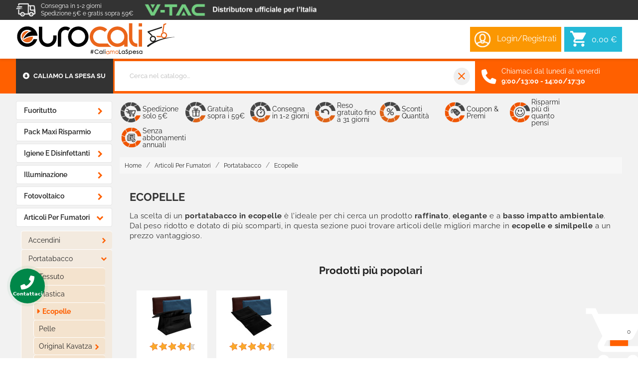

--- FILE ---
content_type: text/html; charset=utf-8
request_url: https://www.eurocali.com/1546-ecopelle
body_size: 74851
content:
<!doctype html>
<html lang="it-IT">

<head>
    
    
<meta charset="utf-8">


<meta http-equiv="x-ua-compatible" content="ie=edge">



<title>Portatabacco in ecopelle da aquistare online</title>



<meta name="description" content="In questa sezione di Eurocali.it puoi trovare portatabacchi n ecopelle e similpelle a un prezzo vantaggioso delle migliori marche. Scopri di più.">
<meta name="keywords" content="">



<link rel="canonical" href="https://www.eurocali.com/1546-ecopelle">




<script type="application/ld+json">
  {
    "@context": "https://schema.org",
    "@type": "Organization",
    "name" : "Eurocali",
    "url" : "https://www.eurocali.com/"
         ,"logo": {
        "@type": "ImageObject",
        "url":"https://www.eurocali.com/img/eurocali-logo-1594710256.jpg"
      }
      }
</script>

<script type="application/ld+json">
  {
    "@context": "https://schema.org",
    "@type": "WebPage",
    "isPartOf": {
      "@type": "WebSite",
      "url":  "https://www.eurocali.com/",
      "name": "Eurocali"
    },
    "name": "Portatabacco in ecopelle da aquistare online",
    "url":  "https://www.eurocali.com/1546-ecopelle"
  }
</script>


  <script type="application/ld+json">
    {
      "@context": "https://schema.org",
      "@type": "BreadcrumbList",
      "itemListElement": [
                  {
            "@type": "ListItem",
            "position": 1,
            "name": "Home",
            "item": "https://www.eurocali.com/"
          },                  {
            "@type": "ListItem",
            "position": 2,
            "name": "Articoli Per Fumatori",
            "item": "https://www.eurocali.com/35-articoli-per-fumatori"
          },                  {
            "@type": "ListItem",
            "position": 3,
            "name": "Portatabacco",
            "item": "https://www.eurocali.com/98-portatabacco"
          },                  {
            "@type": "ListItem",
            "position": 4,
            "name": "Ecopelle",
            "item": "https://www.eurocali.com/1546-ecopelle"
          }              ]
    }
  </script>



<script type="application/ld+json">
  {
    "@context": "https://schema.org",
    "@type": "ItemList",
    "itemListElement": [
          {
        "@type": "ListItem",
        "position": 1,
        "name": "Egoist Medium Astuccio in Eco Pelle con Tasche Porta Tabacco Cartine Filtri e Chiusura a Bottoni Magnetici",
        "url": "https://www.eurocali.com/ecopelle/389-egoist-medium-porta-tabacco-cartine-filtri-ecopelle.html"
      },          {
        "@type": "ListItem",
        "position": 2,
        "name": "Egoist Big Astuccio in Eco Pelle con Tasche Porta Tabacco Cartine Filtri e Chiusura a Bottoni Magnetici",
        "url": "https://www.eurocali.com/ecopelle/388-egoist-big-porta-tabacco-cartine-filtri-ecopelle.html"
      }        ]
  }
</script>







<meta property="og:title" content="Portatabacco in ecopelle da aquistare online" />
<meta property="og:description" content="In questa sezione di Eurocali.it puoi trovare portatabacchi n ecopelle e similpelle a un prezzo vantaggioso delle migliori marche. Scopri di più." />
<meta property="og:url" content="https://www.eurocali.com/1546-ecopelle" />
<meta property="og:site_name" content="Eurocali" />
<meta property="og:type" content="website" />



<meta name="viewport" content="width=device-width, initial-scale=1">



<link rel="icon" type="image/vnd.microsoft.icon" href="https://www.eurocali.com/img/favicon.ico?1769427316">
<link rel="shortcut icon" type="image/x-icon" href="https://www.eurocali.com/img/favicon.ico?1769427316">



  <link rel="stylesheet" href="https://cdnjs.cloudflare.com/ajax/libs/slick-carousel/1.9.0/slick-theme.min.css" type="text/css" media="all">
  <link rel="stylesheet" href="https://www.eurocali.com/themes/eurocali_new/assets/cache/theme-5807962019.css" type="text/css" media="all">






  <script type="text/javascript">
        var SHOP_TYPE = "eurocali";
        var SearchErrorMsg = false;
        var SearchLimitCategory = "2";
        var SearchLimitProduct = "6";
        var SearchWaitMsg = false;
        var URL_API_SEARCH = "https:\/\/www.eurocali.com\/instantsearch";
        var UidIndexSearchCategories = "";
        var UidIndexSearchProducts = "";
        var blockwishlistController = "https:\/\/www.eurocali.com\/module\/blockwishlist\/action";
        var prestashop = {"cart":{"products":[],"totals":{"total":{"type":"total","label":"Totale","amount":0,"value":"0,00\u00a0\u20ac"},"total_including_tax":{"type":"total","label":"Totale (tasse incl.)","amount":0,"value":"0,00\u00a0\u20ac"},"total_excluding_tax":{"type":"total","label":"Totale (tasse escl.)","amount":0,"value":"0,00\u00a0\u20ac"}},"subtotals":{"products":{"type":"products","label":"Totale parziale","amount":0,"value":"0,00\u00a0\u20ac"},"discounts":null,"shipping":{"type":"shipping","label":"Spedizione","amount":0,"value":""},"tax":null},"products_count":0,"summary_string":"0 articoli","vouchers":{"allowed":1,"added":[]},"discounts":[],"minimalPurchase":0,"minimalPurchaseRequired":""},"currency":{"id":1,"name":"Euro","iso_code":"EUR","iso_code_num":"978","sign":"\u20ac"},"customer":{"lastname":null,"firstname":null,"email":null,"birthday":null,"newsletter":null,"newsletter_date_add":null,"optin":null,"website":null,"company":null,"siret":null,"ape":null,"is_logged":false,"gender":{"type":null,"name":null},"addresses":[]},"country":{"id_zone":"9","id_currency":"0","call_prefix":"39","iso_code":"IT","active":"1","contains_states":"1","need_identification_number":"0","need_zip_code":"1","zip_code_format":"NNNNN","display_tax_label":"1","name":"Italia","id":10},"language":{"name":"Italiano (Italian)","iso_code":"it","locale":"it-IT","language_code":"it","active":"1","is_rtl":"0","date_format_lite":"d\/m\/Y","date_format_full":"d\/m\/Y H:i:s","id":1},"page":{"title":"","canonical":"https:\/\/www.eurocali.com\/1546-ecopelle","meta":{"title":"Portatabacco in ecopelle da aquistare online","description":"In questa sezione di Eurocali.it puoi trovare portatabacchi n ecopelle e similpelle a un prezzo vantaggioso delle migliori marche. Scopri di pi\u00f9.","keywords":"","robots":"index"},"page_name":"category","body_classes":{"lang-it":true,"lang-rtl":false,"country-IT":true,"currency-EUR":true,"layout-left-column":true,"page-category":true,"tax-display-enabled":true,"page-customer-account":false,"category-id-1546":true,"category-Ecopelle":true,"category-id-parent-98":true,"category-depth-level-4":true},"admin_notifications":[],"password-policy":{"feedbacks":{"0":"Molto debole","1":"Debole","2":"Media","3":"Forte","4":"Molto forte","Straight rows of keys are easy to guess":"I tasti consecutivi sono facili da indovinare","Short keyboard patterns are easy to guess":"Gli schemi brevi sulla tastiera sono facili da indovinare","Use a longer keyboard pattern with more turns":"Utilizza uno schema pi\u00f9 lungo sulla tastiera con pi\u00f9 variazioni","Repeats like \"aaa\" are easy to guess":"Le ripetizioni come \u201caaa\u201d sono facili da indovinare","Repeats like \"abcabcabc\" are only slightly harder to guess than \"abc\"":"Le ripetizioni come \u201cabcabcabc\u201d sono solo leggermente pi\u00f9 difficili da indovinare rispetto ad \u201cabc\u201d","Sequences like abc or 6543 are easy to guess":"Le sequenze come \"abc\" o 6543 sono facili da indovinare","Recent years are easy to guess":"Gli anni recenti sono facili da indovinare","Dates are often easy to guess":"Le date sono spesso facili da indovinare","This is a top-10 common password":"Questa \u00e8 una delle 10 password pi\u00f9 comuni","This is a top-100 common password":"Questa \u00e8 una delle 100 password pi\u00f9 comuni","This is a very common password":"Questa password \u00e8 molto comune","This is similar to a commonly used password":"Questa password \u00e8 simile a un\u2019altra comunemente utilizzata","A word by itself is easy to guess":"Una parola di per s\u00e9 \u00e8 facile da indovinare","Names and surnames by themselves are easy to guess":"Nomi e cognomi sono di per s\u00e9 facili da indovinare","Common names and surnames are easy to guess":"Nomi e cognomi comuni sono facili da indovinare","Use a few words, avoid common phrases":"Utilizza diverse parole, evita le frasi comuni","No need for symbols, digits, or uppercase letters":"Nessun bisogno di simboli, cifre o lettere maiuscole","Avoid repeated words and characters":"Evita parole e caratteri ripetuti","Avoid sequences":"Evita le sequenze","Avoid recent years":"Evita gli anni recenti","Avoid years that are associated with you":"Evita gli anni associati a te","Avoid dates and years that are associated with you":"Evita date e anni associati a te","Capitalization doesn't help very much":"Le maiuscole non sono molto efficaci","All-uppercase is almost as easy to guess as all-lowercase":"Tutto maiuscolo \u00e8 quasi altrettanto facile da indovinare di tutto minuscolo","Reversed words aren't much harder to guess":"Le parole al contrario non sono molto pi\u00f9 difficili da indovinare","Predictable substitutions like '@' instead of 'a' don't help very much":"Sostituzioni prevedibili come \"@\" invece di \"a\" non sono molto efficaci","Add another word or two. Uncommon words are better.":"Aggiungi una o due parole in pi\u00f9. Le parole insolite sono pi\u00f9 sicure."}}},"shop":{"name":"Eurocali","logo":"https:\/\/www.eurocali.com\/img\/eurocali-logo-1594710256.jpg","stores_icon":"https:\/\/www.eurocali.com\/img\/logo_stores.png","favicon":"https:\/\/www.eurocali.com\/img\/favicon.ico"},"core_js_public_path":"\/themes\/","urls":{"base_url":"https:\/\/www.eurocali.com\/","current_url":"https:\/\/www.eurocali.com\/1546-ecopelle","shop_domain_url":"https:\/\/www.eurocali.com","img_ps_url":"https:\/\/www.eurocali.com\/img\/","img_cat_url":"https:\/\/www.eurocali.com\/img\/c\/","img_lang_url":"https:\/\/www.eurocali.com\/img\/l\/","img_prod_url":"https:\/\/www.eurocali.com\/img\/p\/","img_manu_url":"https:\/\/www.eurocali.com\/img\/m\/","img_sup_url":"https:\/\/www.eurocali.com\/img\/su\/","img_ship_url":"https:\/\/www.eurocali.com\/img\/s\/","img_store_url":"https:\/\/www.eurocali.com\/img\/st\/","img_col_url":"https:\/\/www.eurocali.com\/img\/co\/","img_url":"https:\/\/www.eurocali.com\/themes\/classic\/assets\/img\/","css_url":"https:\/\/www.eurocali.com\/themes\/classic\/assets\/css\/","js_url":"https:\/\/www.eurocali.com\/themes\/classic\/assets\/js\/","pic_url":"https:\/\/www.eurocali.com\/upload\/","theme_assets":"https:\/\/www.eurocali.com\/themes\/classic\/assets\/","theme_dir":"https:\/\/www.eurocali.com\/themes\/eurocali_new\/","child_theme_assets":"https:\/\/www.eurocali.com\/themes\/eurocali_new\/assets\/","child_img_url":"https:\/\/www.eurocali.com\/themes\/eurocali_new\/assets\/img\/","child_css_url":"https:\/\/www.eurocali.com\/themes\/eurocali_new\/assets\/css\/","child_js_url":"https:\/\/www.eurocali.com\/themes\/eurocali_new\/assets\/js\/","pages":{"address":"https:\/\/www.eurocali.com\/indirizzo","addresses":"https:\/\/www.eurocali.com\/indirizzi","authentication":"https:\/\/www.eurocali.com\/autenticazione","manufacturer":"https:\/\/www.eurocali.com\/produttori","cart":"https:\/\/www.eurocali.com\/carrello","category":"https:\/\/www.eurocali.com\/index.php?controller=category","cms":"https:\/\/www.eurocali.com\/index.php?controller=cms","contact":"https:\/\/www.eurocali.com\/contattaci","discount":"https:\/\/www.eurocali.com\/sconto","guest_tracking":"https:\/\/www.eurocali.com\/tracciatura-ospite","history":"https:\/\/www.eurocali.com\/storico-ordine","identity":"https:\/\/www.eurocali.com\/identita","index":"https:\/\/www.eurocali.com\/","my_account":"https:\/\/www.eurocali.com\/il-mio-account","order_confirmation":"https:\/\/www.eurocali.com\/conferma-ordine","order_detail":"https:\/\/www.eurocali.com\/index.php?controller=order-detail","order_follow":"https:\/\/www.eurocali.com\/seguito-ordine","order":"https:\/\/www.eurocali.com\/ordine","order_return":"https:\/\/www.eurocali.com\/index.php?controller=order-return","order_slip":"https:\/\/www.eurocali.com\/nota-di-ordine","pagenotfound":"https:\/\/www.eurocali.com\/pagina-non-trovata","password":"https:\/\/www.eurocali.com\/password-recupero","pdf_invoice":"https:\/\/www.eurocali.com\/index.php?controller=pdf-invoice","pdf_order_return":"https:\/\/www.eurocali.com\/index.php?controller=pdf-order-return","pdf_order_slip":"https:\/\/www.eurocali.com\/index.php?controller=pdf-order-slip","prices_drop":"https:\/\/www.eurocali.com\/riduzione-prezzi","product":"https:\/\/www.eurocali.com\/index.php?controller=product","registration":"https:\/\/www.eurocali.com\/index.php?controller=registration","search":"https:\/\/www.eurocali.com\/cerca","sitemap":"https:\/\/www.eurocali.com\/Mappa del sito","stores":"https:\/\/www.eurocali.com\/negozi","supplier":"https:\/\/www.eurocali.com\/fornitore","new_products":"https:\/\/www.eurocali.com\/nuovi-prodotti","brands":"https:\/\/www.eurocali.com\/produttori","register":"https:\/\/www.eurocali.com\/index.php?controller=registration","order_login":"https:\/\/www.eurocali.com\/ordine?login=1"},"alternative_langs":[],"actions":{"logout":"https:\/\/www.eurocali.com\/?mylogout="},"no_picture_image":{"bySize":{"cart_default":{"url":"https:\/\/www.eurocali.com\/img\/p\/it-default-cart_default.jpg","width":85,"height":85},"special_default":{"url":"https:\/\/www.eurocali.com\/img\/p\/it-default-special_default.jpg","width":264,"height":264},"small_default":{"url":"https:\/\/www.eurocali.com\/img\/p\/it-default-small_default.jpg","width":322,"height":322},"home_default":{"url":"https:\/\/www.eurocali.com\/img\/p\/it-default-home_default.jpg","width":337,"height":337},"medium_default":{"url":"https:\/\/www.eurocali.com\/img\/p\/it-default-medium_default.jpg","width":452,"height":452},"large_default":{"url":"https:\/\/www.eurocali.com\/img\/p\/it-default-large_default.jpg","width":800,"height":800}},"small":{"url":"https:\/\/www.eurocali.com\/img\/p\/it-default-cart_default.jpg","width":85,"height":85},"medium":{"url":"https:\/\/www.eurocali.com\/img\/p\/it-default-home_default.jpg","width":337,"height":337},"large":{"url":"https:\/\/www.eurocali.com\/img\/p\/it-default-large_default.jpg","width":800,"height":800},"legend":""}},"configuration":{"display_taxes_label":true,"display_prices_tax_incl":true,"is_catalog":false,"show_prices":true,"opt_in":{"partner":false},"quantity_discount":{"type":"discount","label":"Sconto unit\u00e0"},"voucher_enabled":1,"return_enabled":0},"field_required":[],"breadcrumb":{"links":[{"title":"Home","url":"https:\/\/www.eurocali.com\/"},{"title":"Articoli Per Fumatori","url":"https:\/\/www.eurocali.com\/35-articoli-per-fumatori"},{"title":"Portatabacco","url":"https:\/\/www.eurocali.com\/98-portatabacco"},{"title":"Ecopelle","url":"https:\/\/www.eurocali.com\/1546-ecopelle"}],"count":4},"link":{"protocol_link":"https:\/\/","protocol_content":"https:\/\/"},"time":1769618323,"static_token":"2022c9823736bbf44edb34a89f26b980","token":"041d0ec3bade58fe23bebe65df069362","debug":false,"isB2B":false};
        var productsAlreadyTagged = [];
        var psemailsubscription_subscription = "https:\/\/www.eurocali.com\/module\/ps_emailsubscription\/subscription";
        var removeFromWishlistUrl = "https:\/\/www.eurocali.com\/module\/blockwishlist\/action?action=deleteProductFromWishlist";
        var search_proxy = "https:\/\/www.eurocali.com\/modules\/eurocalisearch\/controllers\/eurocalisearch_proxy.php";
        var wishlistAddProductToCartUrl = "https:\/\/www.eurocali.com\/module\/blockwishlist\/action?action=addProductToCart";
        var wishlistUrl = "https:\/\/www.eurocali.com\/module\/blockwishlist\/view";
      </script>

<script id="usercentrics-cmp" src="https://web.cmp.usercentrics.eu/ui/loader.js" data-settings-id="ZtmfUJAqyrCYVM" async></script>





    <meta id="js-rcpgtm-tracking-config" data-tracking-data="%7B%22bing%22%3A%7B%22tracking_id%22%3A%22%22%2C%22feed%22%3A%7B%22id_product_prefix%22%3A%22%22%2C%22id_product_source_key%22%3A%22id_product%22%2C%22id_variant_prefix%22%3A%22%22%2C%22id_variant_source_key%22%3A%22id_attribute%22%7D%7D%2C%22context%22%3A%7B%22browser%22%3A%7B%22device_type%22%3A1%7D%2C%22localization%22%3A%7B%22id_country%22%3A10%2C%22country_code%22%3A%22IT%22%2C%22id_currency%22%3A1%2C%22currency_code%22%3A%22EUR%22%2C%22id_lang%22%3A1%2C%22lang_code%22%3A%22it%22%7D%2C%22page%22%3A%7B%22controller_name%22%3A%22category%22%2C%22products_per_page%22%3A50%2C%22category%22%3A%7B%22id_category%22%3A1546%2C%22name%22%3A%22Ecopelle%22%2C%22path%22%3A%5B%22Home%20page%22%2C%22Articoli%20Per%20Fumatori%22%2C%22Portatabacco%22%2C%22Ecopelle%22%5D%7D%2C%22search_term%22%3A%22%22%7D%2C%22shop%22%3A%7B%22id_shop%22%3A1%2C%22shop_name%22%3A%22Eurocali%22%2C%22base_dir%22%3A%22https%3A%2F%2Fwww.eurocali.com%2F%22%7D%2C%22tracking_module%22%3A%7B%22module_name%22%3A%22rcpgtagmanager%22%2C%22module_version%22%3A%224.4.2%22%2C%22checkout_module%22%3A%7B%22module%22%3A%22default%22%2C%22controller%22%3A%22order%22%7D%2C%22service_version%22%3A%228%22%2C%22token%22%3A%2261464d698cba046e53470ba70feac2dd%22%7D%2C%22user%22%3A%5B%5D%7D%2C%22criteo%22%3A%7B%22tracking_id%22%3A%22%22%2C%22feed%22%3A%7B%22id_product_prefix%22%3A%22%22%2C%22id_product_source_key%22%3A%22id_product%22%2C%22id_variant_prefix%22%3A%22%22%2C%22id_variant_source_key%22%3A%22id_attribute%22%7D%7D%2C%22facebook%22%3A%7B%22tracking_id%22%3A%22%22%2C%22feed%22%3A%7B%22id_product_prefix%22%3A%22%22%2C%22id_product_source_key%22%3A%22id_product%22%2C%22id_variant_prefix%22%3A%22%22%2C%22id_variant_source_key%22%3A%22id_attribute%22%7D%7D%2C%22ga4%22%3A%7B%22tracking_id%22%3A%22G-E0EZ7PVEBG%22%2C%22server_container_url%22%3A%22%22%2C%22is_url_passthrough%22%3Afalse%2C%22is_data_import%22%3Atrue%7D%2C%22gads%22%3A%7B%22tracking_id%22%3A%221006189446%22%2C%22merchant_id%22%3A%22112478186%22%2C%22conversion_labels%22%3A%7B%22create_account%22%3A%22%22%2C%22product_view%22%3A%22%22%2C%22add_to_cart%22%3A%22%22%2C%22begin_checkout%22%3A%22%22%2C%22purchase%22%3A%22JFmjCIyp2uABEIb35N8D%22%7D%2C%22retail%22%3A%7B%22id_product_prefix%22%3A%22%22%2C%22id_product_source_key%22%3A%22id_product%22%2C%22id_variant_prefix%22%3A%22%22%2C%22id_variant_source_key%22%3A%22id_attribute%22%7D%2C%22custom%22%3A%7B%22is_enabled%22%3Afalse%2C%22id_product_prefix%22%3A%22%22%2C%22id_product_source_key%22%3A%22id_product%22%2C%22id_variant_prefix%22%3A%22%22%2C%22id_variant_source_key%22%3A%22id_attribute%22%2C%22is_id2%22%3Afalse%7D%7D%2C%22gtm%22%3A%7B%22tracking_id%22%3A%22GTM-PS6KQMT8%22%2C%22is_internal_traffic%22%3Afalse%2C%22script_url%22%3A%22%22%2C%22data_layer_name%22%3A%22%22%2C%22id_parameter%22%3A%22%22%2C%22override_tracking_id%22%3A%22%22%7D%2C%22kelkoo%22%3A%7B%22tracking_list%22%3A%5B%5D%2C%22feed%22%3A%7B%22id_product_prefix%22%3A%22%22%2C%22id_product_source_key%22%3A%22id_product%22%2C%22id_variant_prefix%22%3A%22%22%2C%22id_variant_source_key%22%3A%22id_attribute%22%7D%7D%2C%22pinterest%22%3A%7B%22tracking_id%22%3A%22%22%2C%22feed%22%3A%7B%22id_product_prefix%22%3A%22%22%2C%22id_product_source_key%22%3A%22id_product%22%2C%22id_variant_prefix%22%3A%22%22%2C%22id_variant_source_key%22%3A%22id_attribute%22%7D%7D%2C%22tiktok%22%3A%7B%22tracking_id%22%3A%22%22%2C%22feed%22%3A%7B%22id_product_prefix%22%3A%22%22%2C%22id_product_source_key%22%3A%22id_product%22%2C%22id_variant_prefix%22%3A%22%22%2C%22id_variant_source_key%22%3A%22id_attribute%22%7D%7D%2C%22twitter%22%3A%7B%22tracking_id%22%3A%22%22%2C%22events%22%3A%7B%22add_to_cart_id%22%3A%22%22%2C%22payment_info_id%22%3A%22%22%2C%22checkout_initiated_id%22%3A%22%22%2C%22product_view_id%22%3A%22%22%2C%22lead_id%22%3A%22%22%2C%22purchase_id%22%3A%22%22%2C%22search_id%22%3A%22%22%7D%2C%22feed%22%3A%7B%22id_product_prefix%22%3A%22%22%2C%22id_product_source_key%22%3A%22id_product%22%2C%22id_variant_prefix%22%3A%22%22%2C%22id_variant_source_key%22%3A%22id_attribute%22%7D%7D%7D">
    <script type="text/javascript" data-keepinline="true" data-cfasync="false" src="/modules/rcpgtagmanager/views/js/hook/trackingClient.bundle.js?v=4.4.2"></script>

<!-- START - Google Remarketing + Dynamic - remarketing Code -->

<script type="text/javascript" data-keepinline="true" async src="https://www.googletagmanager.com/gtag/js?id=AW-1006189446"></script>
<script type="text/javascript" data-keepinline="true">
    window.dataLayer = window.dataLayer || [];

    function gtag(){dataLayer.push(arguments);}
    gtag('js', new Date());
    
            
    gtag('config', 'AW-1006189446');
    gtag('event', 'page_view', {
        'send_to': 'AW-1006189446',
                ecomm_prodid: ['389','388'],
                ecomm_pagetype: 'category',
                ecomm_category: 'Ecopelle',
                user_id: '378668'                
    });
    
        
</script>

<!-- END - Google Remarketing + Dynamic - remarketing Code -->

<style>
    scalapay-widget {
        all: initial;
        display: block;
        padding: 0 20px;
    }

    </style>

<script data-cfasync="false" type="module">

    const widgets = [];
    
    function addWidget(productId) {

        const widgetConfig = widgets[productId];
        const positionElement = document.querySelector(widgetConfig['position'])
        if (positionElement?.parentNode?.querySelector(`scalapay-widget[product="${productId}"]`)) {
            return;
        }

        if (widgetConfig["afterWidgetText"]) {
            const postWidgetText = document.createElement('p');
            postWidgetText.setAttribute("class", "scalapay-after-widget-text")
            postWidgetText.innerHTML = widgetConfig["afterWidgetText"];
            positionElement?.insertAdjacentElement('afterend', postWidgetText)
        }

        const widget = document.createElement('scalapay-widget');
        widget.setAttribute('product', productId)
        for (const widgetConfigKey in widgetConfig) {
            if (['afterWidgetText', 'position'].includes(widgetConfigKey)) continue;
            if (widgetConfigKey === 'style') {
                widget.style.cssText = `${widgetConfig[widgetConfigKey]}`;
                continue;
            }
            widget.setAttribute(widgetConfigKey.replace(/[A-Z]/g, letter => `-${letter.toLowerCase()}`), widgetConfig[widgetConfigKey])
        }

        positionElement?.insertAdjacentElement('afterend', widget);

    }

    document.addEventListener("DOMContentLoaded", function () {

        for (const type in widgets) {
            addWidget(type)
        }

        new MutationObserver(() => {
            for (const type in widgets) {
                addWidget(type)
            }
        }).observe(document.querySelector('body'), {subtree: true, childList: true, attributes: false});
    });

</script>

<script data-cfasync="false" type="module">
    const script = document.createElement('script');
    script.src = 'https://cdn.scalapay.com/widget/scalapay-widget-loader.js?version=v5';
    script.setAttribute("data-cfasync","false");
    script.type = 'module';
    document.head.appendChild(script);

</script>
	<script type="text/javascript">
	   var nbProductCart = "0";
	   var favico_front_controller = "https://www.eurocali.com/module/faviconotification/FrontAjaxFaviconotification";
       var BgColor = "#ff0000";
       var TxtColor = "#ffffff";
	</script>

<!---->

<script type="text/javascript">

	if (typeof kiwik === "undefined"){
		kiwik = {};
	}	

	if(typeof kiwik.infinitescroll === "undefined"){
		kiwik.infinitescroll = {};
	}

    kiwik.infinitescroll.CENTRAL_SELECTOR = "#content-wrapper";
    kiwik.infinitescroll.LIST_SELECTOR = "#products";
	kiwik.infinitescroll.DEFAULT_PAGE_PARAMETER = "page";
	kiwik.infinitescroll.HIDE_BUTTON = 1;
	kiwik.infinitescroll.BORDER_BUTTON = "#F5F5F5";
	kiwik.infinitescroll.BACKGROUND_BUTTON = "#D3D3D3";
	kiwik.infinitescroll.POLICE_BUTTON = "#858585";
    kiwik.infinitescroll.ITEM_SELECTOR = ".js-product.product";
    kiwik.infinitescroll.PAGINATION_SELECTOR = ".pagination";
	kiwik.infinitescroll.LOADER_IMAGE = "/modules/infinitescroll/views/img/loader.gif";
	kiwik.infinitescroll.LABEL_BOTTOM = "We have reached the bottom end of this page";
	kiwik.infinitescroll.LABEL_TOTOP = "Go back to top";
	kiwik.infinitescroll.LABEL_ERROR = "It looks like something wrong happened and we can not display further products";
	kiwik.infinitescroll.LABEL_LOADMORE = "Carica altri prodotti";
	kiwik.infinitescroll.VERSION = "1.1.13";
	kiwik.infinitescroll.IS_BLOCKLAYERED_INSTALLED = 0;
	kiwik.infinitescroll.STOP_BOTTOM = 0;
	kiwik.infinitescroll.STOP_BOTTOM_PAGE = 2;
	kiwik.infinitescroll.STOP_BOTTOM_FREQ = 0;
	kiwik.infinitescroll.SANDBOX_MODE = 0;
	kiwik.infinitescroll.EXTRA_DEBUG = false;//petite option pour afficher le numéro de la page en H1 au dessus du produit quand on l'affiche
	kiwik.infinitescroll.CURRENT_PAGE = 1;
	kiwik.infinitescroll.INSTANT_SEARCH_LOADED = 0;
	kiwik.infinitescroll.acceptedToLoadMoreProductsToBottom = 0; //default value, used in case you want the "stop bottom" feature
	kiwik.infinitescroll.SHOP_BASE_URI = "https://www.eurocali.com/";

	//quick tip to avoid multiple test in the javascript
	if (kiwik.infinitescroll.STOP_BOTTOM_FREQ === 0) {
		kiwik.infinitescroll.STOP_BOTTOM_FREQ = 999999;
	}

			/*

<!---->

*/

kiwik.infinitescroll.callbackAfterAjaxDisplayed = function() {
	kiwik.infinitescroll.log('kiwik.infinitescroll.callbackAfterAjaxDisplayed()');

	$(document).trigger('is-callbackAfterAjaxDisplayed');

	
}

function is_process_callback($products) {
	kiwik.infinitescroll.log('kiwik.infinitescroll.callbackProcessProducts()');
	//can use "$products" :)
	

	return $products;
}

kiwik.infinitescroll.callbackProcessProducts = is_process_callback;
	
</script><script type="text/javascript">
    var eurocalicustom = {
        token: "9IRU3yPuHpmI",
        get_review: "https://www.eurocali.com/modules/eurocalicustom/ajax/getProductReviews.php",
        can_see_smoke: "1"
    }
</script>
<script type="text/javascript">
            var HOME_CATEGORY_ITEM_STATUS = 1;
            var HOME_CATEGORY_DISPLAY_CAROUCEL = 1;
            var HOME_CATEGORY_CAROUCEL_NB = 6;
            var HOME_CATEGORY_CAROUCEL_MARGIN = 30;
            var HOME_CATEGORY_CAROUCEL_LOOP = false;
            var HOME_CATEGORY_CAROUCEL_NAV = false;
            var HOME_CATEGORY_CAROUCEL_DOTS = false;
    </script>
<script type="text/javascript">
var slidinganim = 1;
var scatcaction = 1;
var sccartshowpopup = 0;
var scflyout = 0;
var scadcrt = 1;
var showtscicon = 1;
var scicol = '#FFF';
var scpanloader = 1;
var scpaneldir = 2;
var scflyouttarget = 1;
var scaddnotify = 0;
var scdelnotify = 0;
var scnotifytimeout = 4000;
var screfreshcart = 0;
var scflyoutlenght = 1000;
var scpageoverlay = 1;
var scslidetype = 2;
var scalwaysopen = 0;
var scalwaysopenbrp = 1300;
var sckeepfull = 1;
var sckeepfullbrk = 640;
var scactionmob = 0;
var scactionbrk = 480;
</script>


			




<link rel="stylesheet" href="https://cdnjs.cloudflare.com/ajax/libs/font-awesome/6.5.2/css/all.min.css"
    integrity="sha512-SnH5WK+bZxgPHs44uWIX+LLJAJ9/2PkPKZ5QiAj6Ta86w+fsb2TkcmfRyVX3pBnMFcV7oQPJkl9QevSCWr3W6A=="
    crossorigin="anonymous" referrerpolicy="no-referrer" />    
</head>

<body id="category" class="lang-it country-it currency-eur layout-left-column page-category tax-display-enabled category-id-1546 category-ecopelle category-id-parent-98 category-depth-level-4">

    
    
    


    
    <header id="header">
        
<div class="header-banner">
    
    <nav class="top-nav">
        <div class="container">
            <div class="left-nav">
                <div id="sx-top-banner">
                    <img src="https://www.eurocali.com/themes/eurocali_new/assets/img/icons/shipping.png" alt="Logo Shipping">
                    <span>Consegna in 1-2 giorni <br> 
                         Spedizione 5€ e gratis sopra 59€ </span> 
                    
                    <img class="sx-top-banner_logo"
                        src="https://foto.eurocali.it/Sito/17/img/cms/banner/distributore-vtac.png"
                        alt="Distributore V-Tac">
                </div>
            </div>
            <div class="right-nav">
                <ul class="menu-top-list">
                    <li><a href="../../content/4-chi-siamo">Azienda</a></li>
                    <li><a href="../../content/6-coupon">Codici coupon</a></li>
                    <li><a href="../../content/72-dicono-di-noi">Dicono di noi</a></li>
                    <li><a href="../../content/22-lavora-con-noi">Ingrosso LED</a></li>
                    <li><a href="../../content/30-ingrosso-per-tabaccherie">Ingrosso Tabaccherie</a></li>
                    <li><a href="../../faqs">Faq</a></li>
                    <li><a href="../../contattaci">Contattaci</a></li>
                </ul>
            </div>
        </div>
    </nav>
</div>




<div class="header-nav">
    <div class="container">
        <div class="nav-wrapper">
            <div class="nav1">
                
                <div id="_desktop_logo">
                                        
  <a href="https://www.eurocali.com/">
    <img
      class="logo img-fluid"
      src="https://www.eurocali.com/img/eurocali-logo-1594710256.jpg"
      alt="Eurocali"
      width="320"
      height="68">
  </a>

                                    </div>
            </div>
                        <div class="nav2">
                
<div id="_desktop_user_info">
  <div class="user-info">
        <a href="https://www.eurocali.com/autenticazione?back=https%3A%2F%2Fwww.eurocali.com%2F1546-ecopelle"
      title="Accedi al tuo account
" rel="nofollow" class="login-btn">
      <img src="https://www.eurocali.com/themes/eurocali_new/assets/img/icons/user-white.png" alt="Icona Login">
      <span class="hidden-sm-down">Login/Registrati</span>
    </a>
      </div>
</div>
                    
    
   
   
   <div id="_desktop_cart" class="top-sliding-cart " >
       
   <div class="blockcart cart-preview active" data-refresh-url="//www.eurocali.com/module/blockslidingcart/ajax">
      <div id="top-sliding-cart" class="color-light">
         
         	
         <a rel="nofollow" href="#" id="open-panel-action">
                  
         
        
         
         <img class="shopping-cart cart-red"src="/themes/eurocali_new/assets/img/icons/carrello.svg" alt="Icona Carrello">
         <span class="ajax_cart_quantity sccount pulse-animation cart-products-count" style="background:#FFF">0</span>


                  <span class="value tcartsubtotal">0,00 €</span>
                
         </a>
        
      </div>
   </div>
   
   </div>
   
   
   
   
   <div id="slidingcart" class="to-move">
       
       
      <div class="panelblockcart" data-refresh-url="//www.eurocali.com/module/blockslidingcart/ajax">
      <div id="slidincart-icon" class="color-light" style="         bottom: 20px;
         right:20px;
                  background-color:#FF6000">
        <a href="#" id="sc-count">
        <img src="/themes/eurocali_new/assets/img/icons/carrello.svg" alt="">
        <span class="sccount  sccount-zero ajax_cart_quantity" style="background:#FFF">0</span>
        </a>
      </div>
   </div>
   	
   
   <div id="slidingcart-widget-panel" class=" widget-panel sc-right-left color-light  sc-panel-empty">
           
   <div id="slidingcart-panel-content" class="widget-panel-content">
   
   <div class="cd-popup" role="alert">
      <div class="cd-popup-container">
     
        <div class="icart-empty">
        <p>Carrello vuoto</p> 
       </div> 
       
       <div class="cart-not-empty">	
         <p>Vuoi davvero svuotare il carrello?</p>
         <ul class="cd-buttons">
            
            <li><a href="#" class="fire-delete">si</a></li>
            <li><a href="#" class="cd-popup-close-li">no</a></li>
         </ul>
         </div> 
         
         <a href="#" class="cd-popup-close img-replace"></a>
       </div> 
   </div> 
   
   <div id="slidingcart-widget-panel-overlay"></div>
   
   <div id="slidingcart-panel-header" class="widget-panel-header">
   <span id="slidingcart-count">
   <span class="slidingcartCounter apanelblockcart" data-refresh-url="//www.eurocali.com/module/blockslidingcart/ajax">
   <span class="ajax_cart_quantity sccount pulse-animation">0</span>
   </span>
   <strong> <a rel="nofollow" href="//www.eurocali.com/carrello">Carrello</a></strong>
   </span>
   <a id="slidingcart-panel-close" href="#"><i class="scicon-cancel"></i></a>	
      	
   </div><!--slidingcart-panel-header-->			
   
   <div id="slidingcart-widget-content" class="widget-content">
   <div id="widget-panel-loader" class="color-light">
   </div>
   <div class="widget-panel-list" id="widget-slidingcart-list">
   
   
   <div class="alert alert-warning " role="alert" id="please-refresh">
           <p>Alcuni prodotti non sono più disponibili, aggiorna il carrello.</p>
         </div>
   
           
   <div class="bpanelblockcart" data-refresh-url="//www.eurocali.com/module/blockslidingcart/ajax">	
                                  
    <div id="sclist" class="cart_block_list tse-scrollable">
    <dl class="products cart_list product_list_widget tse-content">
               </dl>
    <p class="cart_block_no_products empty">
       Nessun prodotto nel carrello.						 
   </p>
   </div> <!-- sclist --> 
   
   
   <div id="widget-slidingcart-sumammary" class="widget-summary">
   
     
      <div id="sc-panel-total" class="js-cart">
   
   
   
   
                
                    <div class="sc-cart-summary-line" id="scart-subtotal-products">
             <strong class="label js-subtotal">
                             
                 
               
                                Totale parziale
                               
               
               
             </strong>
             <span class="scpanel-summary-subtotal">
             <span class="value">0,00 €</span>
             
             </span>
           </div>
           <span class="totalhr"></span>
           
          
                           
                  
         
         
         
         
                  
         
         
         
           <div class="sc-cart-summary-line " id="scart-subtotal-shipping">
             <strong class="label">
                             
            
                        Spedizione
                            
               
             </strong>
             <span class="scpanel-summary-subtotal ">
             <span class="value"></span>
             
             </span>
           </div>
           <span class="totalhr"></span>
           
          
         
                  
        

          
         
        
       
       
       
       
             <div class="sc-cart-summary-line" id="sccart-total">
       <strong class="label">
               
             
                
      Totale (IVA incl.)
                  
                
                
                
               
             </strong>
       
       <span class="scpanel-summary-subtotal">
             <span class="value total-amount">0,00 €</span>
             
             
   
             
             </span>
       </div>      
             
             <span class="totalhr"></span>
      
      
   
      
   </div>	
       
      
       
   <div id="scpanel-buttons">
   
      
        
           
   
    
     
   
   
   
   
          
   	
       
       <p class="buttons cart-buttons">
      
              <a id="button_cart_cart" class="button checkout " href="//www.eurocali.com/carrello" title="Dettagli carrello" rel="nofollow">Dettagli carrello</a>
                     <a id="button_order_cart" class="button checkout " href="https://www.eurocali.com/ordine" title="Acquista ora" rel="nofollow">Acquista ora</a>
          
       </p>
   
   
   
   </div>
   
   
   </div>	<!--#widget-slidingcart-sumammary-->
         
   </div>
          
      
   
   </div>    
   </div><!--#slidingcart-widget-content-->
   
   </div> <!--slidingcart-widget-panel-->
   </div> <!--slidingcart-panel-content-->
   
       
   </div>		 
   
   
            </div>
        </div>
    </div>
</div>





    </header>
    

    
    <section id="navfullwidth">
        
<div class="container">
    <div class="navfullwidth-wrapper">
        <div class="hidden-lg-up mobile-menu-btn">
            <i class="fa-solid fa-bars"></i>
        </div>
        <div class="block-title">
            <span class="menu-title"><i class="fa-solid fa-circle-down"></i> Caliamo la Spesa su</span>
        </div>
        <div class="search-bar">
            <div class="search-box"><div id="eusearch-box" class="col-lg-6 col-md-6 col-sm-12 col-xs-12">
	<div class="action input">
		<input type="text" autocomplete="off" id="eusearch-query" name="eusearch-query" class="search_query"
			data-index="1" 
			data-url="indexes/products/search"
			placeholder="Cerca nel catalogo...">
		<button type="button" class="btn-close-search">
			<span class="material-icons">close</span>
		</button>
		<div id="table-result-search"></div>
	</div>
</div>

<style>
#table-result-search .add-to-cart {
	color: #FFF;
    background: #ff6000;
}

#table-result-search .add-to-cart.disabled {
	opacity: 0.8;
	background: #c3c3c3;
}

#table-result-search .add-to-cart[disabled]:not(.disabled) {
	background: #24b9d7;
}

#table-result-search .shopping-cart {
	color: white;
    font-size: 16px;
    vertical-align: top;
}

@media (hover: hover) {
	#table-result-search .add-to-cart:hover:not(.disabled) {
		background: #fb8d3d;
		transition: all 0.3s;
	}
}
</style></div>
        </div>
        <div class="contact-us"><i class="fa-solid fa-phone"></i>
            <span>Chiamaci dal lunedì al venerdì
                <br><strong>9:00/13:00 - 14:00/17:30</strong></span>
        </div>
        <div class="feedaty-top">
            <div class="fdt_logo"></div>
            <div class="fdt_ratx">
                <div class="fdt_ratx_star"><img src="https://foto.eurocali.it/Sito/17/img/cms/feedaty/4-9.png"
                        alt="voto">
                </div>
                <div class="fdt_ratx_num">
                    <div class="fdt_ratx">4.9</div>
                </div>
                <div class="fdt_num_opinions">
                    <div class="fdt_all">32992</div>
                </div>
            </div>
        </div>
    </div>
</div>


<div id="mobile-menu">
    <a id="menu-icon-header" class="menu-close">
        <span><i class="fa-solid fa-chevron-left"></i> Torna indietro</span>
    </a>
        

<div class="block-categories">
  <ul class="category-top-menu">
        <li>
<ul class="category-sub-menu"><li data-depth="0"><a href="https://www.eurocali.com/42-fuoritutto" data-category="42">Fuoritutto</a><div class="navbar-toggler collapse-icons" data-toggle="collapse" data-target="#exCollapsingNavbar42-m"><i class="material-icons add">&#xE315;</i><i class="material-icons remove">&#xE313;</i></div><div class="collapse" id="exCollapsingNavbar42-m">
<ul class="category-sub-menu"><li data-depth="1"><a class="category-sub-link" href="https://www.eurocali.com/616-outled" data-category="616-m">Outled</a></li><li data-depth="1"><a class="category-sub-link" href="https://www.eurocali.com/309-tutte-le-offerte-speciali" data-category="309-m">Tutte le Offerte Speciali</a></li><li data-depth="1"><a class="category-sub-link" href="https://www.eurocali.com/261-sexy-shop" data-category="261-m">Sexy Shop</a></li><li data-depth="1"><a class="category-sub-link" href="https://www.eurocali.com/273-offerte-a-stock" data-category="273-m">Offerte a Stock</a></li><li data-depth="1"><a class="category-sub-link" href="https://www.eurocali.com/784-fino-a-5" data-category="784-m">Fino a 5€</a></li><li data-depth="1"><a class="category-sub-link" href="https://www.eurocali.com/1485-da-5-a-10" data-category="1485-m">Da 5€ a 10€</a></li><li data-depth="1"><a class="category-sub-link" href="https://www.eurocali.com/260-da-10-a-20" data-category="260-m">Da 10€ a 20€</a></li><li data-depth="1"><a class="category-sub-link" href="https://www.eurocali.com/1226-oltre-i-20" data-category="1226-m">Oltre i 20€</a></li><li data-depth="1"><a class="category-sub-link" href="https://www.eurocali.com/1860-promo-beauty" data-category="1860-m">Promo Beauty</a></li><li data-depth="1"><a class="category-sub-link" href="https://www.eurocali.com/2122-pochette-e-cofanetti-regalo" data-category="2122-m">Pochette e Cofanetti Regalo</a></li><li data-depth="1"><a class="category-sub-link" href="https://www.eurocali.com/1899-caffe-e-alimentari" data-category="1899-m">Caffè e Alimentari</a></li><li data-depth="1"><a class="category-sub-link" href="https://www.eurocali.com/1900-articoli-per-fumatori" data-category="1900-m">Articoli per Fumatori</a><span class="arrows collapse-icons" data-toggle="collapse" data-target="#exCollapsingNavbar1900-m"><i class="material-icons arrow-right">&#xE315;</i><i class="material-icons arrow-down">&#xE313;</i></span><div class="collapse" id="exCollapsingNavbar1900-m">
<ul class="category-sub-menu"><li data-depth="2"><a class="category-sub-link" href="https://www.eurocali.com/2188-accessori" data-category="2188-m">Accessori</a></li></ul></div></li><li data-depth="1"><a class="category-sub-link" href="https://www.eurocali.com/1901-cura-della-persona" data-category="1901-m">Cura della Persona</a></li><li data-depth="1"><a class="category-sub-link" href="https://www.eurocali.com/1902-detergenti-e-pulizia" data-category="1902-m">Detergenti e Pulizia</a></li><li data-depth="1"><a class="category-sub-link" href="https://www.eurocali.com/1903-hobby-e-fai-da-te" data-category="1903-m">Hobby e Fai Da Te</a></li></ul></div></li><li data-depth="0"><a href="https://www.eurocali.com/1939-pack-maxi-risparmio" data-category="1939">Pack Maxi Risparmio</a></li><li data-depth="0"><a href="https://www.eurocali.com/1327-igiene-e-disinfettanti" data-category="1327">Igiene e Disinfettanti</a><div class="navbar-toggler collapse-icons" data-toggle="collapse" data-target="#exCollapsingNavbar1327-m"><i class="material-icons add">&#xE315;</i><i class="material-icons remove">&#xE313;</i></div><div class="collapse" id="exCollapsingNavbar1327-m">
<ul class="category-sub-menu"><li data-depth="1"><a class="category-sub-link" href="https://www.eurocali.com/1441-mascherine" data-category="1441-m">Mascherine</a><span class="arrows collapse-icons" data-toggle="collapse" data-target="#exCollapsingNavbar1441-m"><i class="material-icons arrow-right">&#xE315;</i><i class="material-icons arrow-down">&#xE313;</i></span><div class="collapse" id="exCollapsingNavbar1441-m">
<ul class="category-sub-menu"><li data-depth="2"><a class="category-sub-link" href="https://www.eurocali.com/1700-mascherine-ffp3" data-category="1700-m">FFP3</a></li><li data-depth="2"><a class="category-sub-link" href="https://www.eurocali.com/1701-mascherine-ffp2" data-category="1701-m">FFP2</a></li><li data-depth="2"><a class="category-sub-link" href="https://www.eurocali.com/1702-mascherine-chirurgiche" data-category="1702-m">Chirurgiche</a></li><li data-depth="2"><a class="category-sub-link" href="https://www.eurocali.com/1703-ffp2-small" data-category="1703-m">FFP2 Small</a></li><li data-depth="2"><a class="category-sub-link" href="https://www.eurocali.com/1704-mascherine-con-valvola" data-category="1704-m">Con Valvola</a></li></ul></div></li><li data-depth="1"><a class="category-sub-link" href="https://www.eurocali.com/1752-gel-mani" data-category="1752-m">Gel Mani</a></li><li data-depth="1"><a class="category-sub-link" href="https://www.eurocali.com/1753-salviette-igienizzanti" data-category="1753-m">Salviette Igienizzanti</a></li><li data-depth="1"><a class="category-sub-link" href="https://www.eurocali.com/1754-disinfettanti-e-igienizzanti" data-category="1754-m">Disinfettanti e Igienizzanti</a></li><li data-depth="1"><a class="category-sub-link" href="https://www.eurocali.com/1443-altri-dispositivi" data-category="1443-m">Altri Dispositivi</a></li><li data-depth="1"><a class="category-sub-link" href="https://www.eurocali.com/1444-mascherine-made-in-italy-sicura-protection" data-category="1444-m">Sicura Protection</a><span class="arrows collapse-icons" data-toggle="collapse" data-target="#exCollapsingNavbar1444-m"><i class="material-icons arrow-right">&#xE315;</i><i class="material-icons arrow-down">&#xE313;</i></span><div class="collapse" id="exCollapsingNavbar1444-m">
<ul class="category-sub-menu"><li data-depth="2"><a class="category-sub-link" href="https://www.eurocali.com/1707-ffp3" data-category="1707-m">FFP3</a></li><li data-depth="2"><a class="category-sub-link" href="https://www.eurocali.com/1708-ffp2" data-category="1708-m">FFP2</a></li><li data-depth="2"><a class="category-sub-link" href="https://www.eurocali.com/1709-chirurgiche" data-category="1709-m">Chirurgiche</a></li><li data-depth="2"><a class="category-sub-link" href="https://www.eurocali.com/1710-small" data-category="1710-m">Small</a></li><li data-depth="2"><a class="category-sub-link" href="https://www.eurocali.com/1711-con-valvola" data-category="1711-m">Con Valvola</a></li></ul></div></li></ul></div></li><li data-depth="0"><a href="https://www.eurocali.com/247-illuminazione-led" data-category="247">Illuminazione</a><div class="navbar-toggler collapse-icons" data-toggle="collapse" data-target="#exCollapsingNavbar247-m"><i class="material-icons add">&#xE315;</i><i class="material-icons remove">&#xE313;</i></div><div class="collapse" id="exCollapsingNavbar247-m">
<ul class="category-sub-menu"><li data-depth="1"><a class="category-sub-link" href="https://www.eurocali.com/2228-cree-led" data-category="2228-m">CREE LED</a></li><li data-depth="1"><a class="category-sub-link" href="https://www.eurocali.com/282-lampadine-led" data-category="282-m">Lampadine LED</a><span class="arrows collapse-icons" data-toggle="collapse" data-target="#exCollapsingNavbar282-m"><i class="material-icons arrow-right">&#xE315;</i><i class="material-icons arrow-down">&#xE313;</i></span><div class="collapse" id="exCollapsingNavbar282-m">
<ul class="category-sub-menu"><li data-depth="2"><a class="category-sub-link" href="https://www.eurocali.com/283-lampadine-led-e27" data-category="283-m">E27</a><span class="arrows collapse-icons" data-toggle="collapse" data-target="#exCollapsingNavbar283-m"><i class="material-icons arrow-right">&#xE315;</i><i class="material-icons arrow-down">&#xE313;</i></span><div class="collapse" id="exCollapsingNavbar283-m">
<ul class="category-sub-menu"><li data-depth="3"><a class="category-sub-link" href="https://www.eurocali.com/456-lampadine-led-e27-lista-completa" data-category="456-m">Lista Completa</a></li><li data-depth="3"><a class="category-sub-link" href="https://www.eurocali.com/1040-confezioni-multiple" data-category="1040-m">Confezioni Multiple</a></li><li data-depth="3"><a class="category-sub-link" href="https://www.eurocali.com/442-goccia" data-category="442-m">Goccia</a></li><li data-depth="3"><a class="category-sub-link" href="https://www.eurocali.com/443-lampadine-led-e27-miniglobo" data-category="443-m">MiniGlobo</a></li><li data-depth="3"><a class="category-sub-link" href="https://www.eurocali.com/444-lampadine-led-e27-globo" data-category="444-m">Globo</a></li><li data-depth="3"><a class="category-sub-link" href="https://www.eurocali.com/445-lampadine-led-e27-candela" data-category="445-m">Candela</a></li><li data-depth="3"><a class="category-sub-link" href="https://www.eurocali.com/644-lampadine-led-e27-ufo" data-category="644-m">Ufo</a></li><li data-depth="3"><a class="category-sub-link" href="https://www.eurocali.com/446-lampadine-led-e27-par-lamp" data-category="446-m">Par Lamp</a></li><li data-depth="3"><a class="category-sub-link" href="https://www.eurocali.com/447-lampadine-led-e27-reflector" data-category="447-m">Reflector</a></li><li data-depth="3"><a class="category-sub-link" href="https://www.eurocali.com/548-lampadine-led-tubolari-e27" data-category="548-m">Tubolare</a></li><li data-depth="3"><a class="category-sub-link" href="https://www.eurocali.com/441-lampadine-led-e27-hi-power" data-category="441-m">Hi-Power</a></li><li data-depth="3"><a class="category-sub-link" href="https://www.eurocali.com/454-lampadine-led-e27-filament" data-category="454-m">Filament</a></li><li data-depth="3"><a class="category-sub-link" href="https://www.eurocali.com/459-lampadine-led-e27-dimmerabili" data-category="459-m">Dimmerabili</a></li><li data-depth="3"><a class="category-sub-link" href="https://www.eurocali.com/455-lampadine-led-e27-con-sensore" data-category="455-m">Con Sensore</a></li><li data-depth="3"><a class="category-sub-link" href="https://www.eurocali.com/457-lampadine-led-e27-speciali" data-category="457-m">Speciali</a></li><li data-depth="3"><a class="category-sub-link" href="https://www.eurocali.com/521-lampadine-led-e27-smart" data-category="521-m">Smart LED</a></li><li data-depth="3"><a class="category-sub-link" href="https://www.eurocali.com/709-lampadine-led-e27-top-performance" data-category="709-m">Top Performance</a></li><li data-depth="3"><a class="category-sub-link" href="https://www.eurocali.com/957-cri95" data-category="957-m">CRI≥95</a></li><li data-depth="3"><a class="category-sub-link" href="https://www.eurocali.com/1038-catenarie-stringhe-e27" data-category="1038-m">Catenarie Stringhe</a></li><li data-depth="3"><a class="category-sub-link" href="https://www.eurocali.com/449-lampadine-led-e27-vtac" data-category="449-m">V-Tac</a></li><li data-depth="3"><a class="category-sub-link" href="https://www.eurocali.com/711-lampadine-led-e27-v-tac-pro" data-category="711-m">V-Tac PRO Samsung</a></li><li data-depth="3"><a class="category-sub-link" href="https://www.eurocali.com/451-lampadine-led-e27-life" data-category="451-m">Life</a></li><li data-depth="3"><a class="category-sub-link" href="https://www.eurocali.com/450-lampadine-led-e27-kanlux" data-category="450-m">Kanlux</a></li><li data-depth="3"><a class="category-sub-link" href="https://www.eurocali.com/479-wiva" data-category="479-m">Wiva</a></li><li data-depth="3"><a class="category-sub-link" href="https://www.eurocali.com/453-lampadine-led-e27-bot-lighting" data-category="453-m">Bot Lighting</a></li><li data-depth="3"><a class="category-sub-link" href="https://www.eurocali.com/452-lampadine-led-e27-century" data-category="452-m">Century</a></li><li data-depth="3"><a class="category-sub-link" href="https://www.eurocali.com/588-lampadine-led-e27-fai" data-category="588-m">FAI</a></li><li data-depth="3"><a class="category-sub-link" href="https://www.eurocali.com/706-lampadine-led-e27-imperia" data-category="706-m">Imperia</a></li><li data-depth="3"><a class="category-sub-link" href="https://www.eurocali.com/520-lampadine-led-e27-sengled" data-category="520-m">Sengled</a></li><li data-depth="3"><a class="category-sub-link" href="https://www.eurocali.com/708-lampadine-led-e27-ideal-lux" data-category="708-m">Ideal Lux</a></li><li data-depth="3"><a class="category-sub-link" href="https://www.eurocali.com/852-lampadine-led-e27-daylight" data-category="852-m">Daylight</a></li><li data-depth="3"><a class="category-sub-link" href="https://www.eurocali.com/2021-universo" data-category="2021-m">Universo</a></li></ul></div></li><li data-depth="2"><a class="category-sub-link" href="https://www.eurocali.com/284-lampadine-led-e14" data-category="284-m">E14</a><span class="arrows collapse-icons" data-toggle="collapse" data-target="#exCollapsingNavbar284-m"><i class="material-icons arrow-right">&#xE315;</i><i class="material-icons arrow-down">&#xE313;</i></span><div class="collapse" id="exCollapsingNavbar284-m">
<ul class="category-sub-menu"><li data-depth="3"><a class="category-sub-link" href="https://www.eurocali.com/553-lista-completa" data-category="553-m">Lista Completa</a></li><li data-depth="3"><a class="category-sub-link" href="https://www.eurocali.com/1041-confezioni-multiple" data-category="1041-m">Confezioni Multiple</a></li><li data-depth="3"><a class="category-sub-link" href="https://www.eurocali.com/554-goccia" data-category="554-m">Goccia</a></li><li data-depth="3"><a class="category-sub-link" href="https://www.eurocali.com/555-lampadine-led-e14-candela" data-category="555-m">Candela</a></li><li data-depth="3"><a class="category-sub-link" href="https://www.eurocali.com/556-lampadine-led-e14-miniglobo" data-category="556-m">MiniGlobo</a></li><li data-depth="3"><a class="category-sub-link" href="https://www.eurocali.com/557-lampadine-led-e14-reflector" data-category="557-m">Reflector</a></li><li data-depth="3"><a class="category-sub-link" href="https://www.eurocali.com/558-lampadine-led-e14-tubolari" data-category="558-m">Tubolare</a></li><li data-depth="3"><a class="category-sub-link" href="https://www.eurocali.com/559-lampadine-led-e14-filament" data-category="559-m">Filament</a></li><li data-depth="3"><a class="category-sub-link" href="https://www.eurocali.com/560-lampadine-led-e14-dimmerabili" data-category="560-m">Dimmerabili</a></li><li data-depth="3"><a class="category-sub-link" href="https://www.eurocali.com/561-lampadine-led-e14-speciali" data-category="561-m">Speciali</a></li><li data-depth="3"><a class="category-sub-link" href="https://www.eurocali.com/1303-lampadine-led-e14-smart" data-category="1303-m">Smart LED</a></li><li data-depth="3"><a class="category-sub-link" href="https://www.eurocali.com/710-lampadine-led-e14-top-performance" data-category="710-m">Top Performance</a></li><li data-depth="3"><a class="category-sub-link" href="https://www.eurocali.com/958-cri95" data-category="958-m">CRI≥95</a></li><li data-depth="3"><a class="category-sub-link" href="https://www.eurocali.com/562-lampadine-led-e14-v-tac" data-category="562-m">V-Tac</a></li><li data-depth="3"><a class="category-sub-link" href="https://www.eurocali.com/749-lampadine-led-e14-v-tac-pro" data-category="749-m">V-Tac PRO Samsung</a></li><li data-depth="3"><a class="category-sub-link" href="https://www.eurocali.com/563-lampadine-led-e14-life" data-category="563-m">Life</a></li><li data-depth="3"><a class="category-sub-link" href="https://www.eurocali.com/564-lampadine-led-e14-kanlux" data-category="564-m">Kanlux</a></li><li data-depth="3"><a class="category-sub-link" href="https://www.eurocali.com/566-lampadine-led-e14-bot-lighting" data-category="566-m">Bot Lighting</a></li><li data-depth="3"><a class="category-sub-link" href="https://www.eurocali.com/587-lampadine-led-e14-fai" data-category="587-m">FAI</a></li><li data-depth="3"><a class="category-sub-link" href="https://www.eurocali.com/570-lampadine-led-e14-girard-sudron" data-category="570-m">Girard Sudron</a></li><li data-depth="3"><a class="category-sub-link" href="https://www.eurocali.com/705-lampadine-led-e14-imperia" data-category="705-m">Imperia</a></li><li data-depth="3"><a class="category-sub-link" href="https://www.eurocali.com/707-lampadine-led-e14-ideal-lux" data-category="707-m">Ideal Lux</a></li><li data-depth="3"><a class="category-sub-link" href="https://www.eurocali.com/800-lampadine-led-e14-led-line" data-category="800-m">LED Line</a></li><li data-depth="3"><a class="category-sub-link" href="https://www.eurocali.com/2022-lampadine-led-e14-universo" data-category="2022-m">Universo</a></li></ul></div></li><li data-depth="2"><a class="category-sub-link" href="https://www.eurocali.com/285-faretti-led-gu10" data-category="285-m">GU10</a><span class="arrows collapse-icons" data-toggle="collapse" data-target="#exCollapsingNavbar285-m"><i class="material-icons arrow-right">&#xE315;</i><i class="material-icons arrow-down">&#xE313;</i></span><div class="collapse" id="exCollapsingNavbar285-m">
<ul class="category-sub-menu"><li data-depth="3"><a class="category-sub-link" href="https://www.eurocali.com/713-lampadine-led-gu10-lista-completa" data-category="713-m">Lista Completa</a></li><li data-depth="3"><a class="category-sub-link" href="https://www.eurocali.com/1042-lampadine-led-gu10-confezioni-multiple" data-category="1042-m">Confezioni Multiple</a></li><li data-depth="3"><a class="category-sub-link" href="https://www.eurocali.com/733-lampadine-led-gu-10-fascio-10-40" data-category="733-m">Fascio 10°-40°</a></li><li data-depth="3"><a class="category-sub-link" href="https://www.eurocali.com/734-lampadine-led-gu10-fascio-48-70" data-category="734-m">Fascio 48°-70°</a></li><li data-depth="3"><a class="category-sub-link" href="https://www.eurocali.com/735-lampadine-led-gu10-fascio-90-120" data-category="735-m">Fascio 90°-120°</a></li><li data-depth="3"><a class="category-sub-link" href="https://www.eurocali.com/1290-lampadine-led-gu10-dimmerabili" data-category="1290-m">Dimmerabili</a></li><li data-depth="3"><a class="category-sub-link" href="https://www.eurocali.com/731-lampadine-led-gu10-mr11" data-category="731-m">MR11</a></li><li data-depth="3"><a class="category-sub-link" href="https://www.eurocali.com/732-lampadine-led-gu10-ar111" data-category="732-m">AR111</a></li><li data-depth="3"><a class="category-sub-link" href="https://www.eurocali.com/730-lampadine-led-speciali-gu10" data-category="730-m">Speciali</a></li><li data-depth="3"><a class="category-sub-link" href="https://www.eurocali.com/1305-smart-led" data-category="1305-m">Smart LED</a></li><li data-depth="3"><a class="category-sub-link" href="https://www.eurocali.com/729-lampadine-led-gu10-top-performance" data-category="729-m">Top Performance</a></li><li data-depth="3"><a class="category-sub-link" href="https://www.eurocali.com/726-lampadine-led-gu10-v-tac" data-category="726-m">V-Tac</a></li><li data-depth="3"><a class="category-sub-link" href="https://www.eurocali.com/772-lampadine-led-gu10-v-tac-pro" data-category="772-m">V-Tac PRO Samsung</a></li><li data-depth="3"><a class="category-sub-link" href="https://www.eurocali.com/723-lampadine-led-life-gu10" data-category="723-m">Life</a></li><li data-depth="3"><a class="category-sub-link" href="https://www.eurocali.com/721-lampadine-led-gu10-kanlux" data-category="721-m">Kanlux</a></li><li data-depth="3"><a class="category-sub-link" href="https://www.eurocali.com/714-lampadine-led-gu10-bot-lighting" data-category="714-m">Bot Lighting</a></li><li data-depth="3"><a class="category-sub-link" href="https://www.eurocali.com/718-lampadine-led-gu10-ideal-lux" data-category="718-m">Ideal Lux</a></li><li data-depth="3"><a class="category-sub-link" href="https://www.eurocali.com/719-lampadine-led-gu10-imperia" data-category="719-m">Imperia</a></li><li data-depth="3"><a class="category-sub-link" href="https://www.eurocali.com/727-lampadine-led-gu10-sylvania" data-category="727-m">Sylvania</a></li><li data-depth="3"><a class="category-sub-link" href="https://www.eurocali.com/801-lampadine-led-gu10-led-line" data-category="801-m">LED Line</a></li></ul></div></li><li data-depth="2"><a class="category-sub-link" href="https://www.eurocali.com/288-lampadine-faretti-gu53-mr16" data-category="288-m">GU5.3 (MR16)</a><span class="arrows collapse-icons" data-toggle="collapse" data-target="#exCollapsingNavbar288-m"><i class="material-icons arrow-right">&#xE315;</i><i class="material-icons arrow-down">&#xE313;</i></span><div class="collapse" id="exCollapsingNavbar288-m">
<ul class="category-sub-menu"><li data-depth="3"><a class="category-sub-link" href="https://www.eurocali.com/737-lista-completa" data-category="737-m">Lista Completa</a></li><li data-depth="3"><a class="category-sub-link" href="https://www.eurocali.com/738-lampadine-led-gu53-fascio-36-40" data-category="738-m">Fascio 36°-40°</a></li><li data-depth="3"><a class="category-sub-link" href="https://www.eurocali.com/739-lampadine-led-gu53-fascio-60" data-category="739-m">Fascio 60°</a></li><li data-depth="3"><a class="category-sub-link" href="https://www.eurocali.com/740-lampadine-led-gu53-fascio-110-120" data-category="740-m">Fascio 110°-120°</a></li><li data-depth="3"><a class="category-sub-link" href="https://www.eurocali.com/741-lampadine-led-gu53-v-tac" data-category="741-m">V-Tac</a></li><li data-depth="3"><a class="category-sub-link" href="https://www.eurocali.com/788-lampadine-led-gu53-v-tac-pro" data-category="788-m">V-Tac PRO Samsung</a></li><li data-depth="3"><a class="category-sub-link" href="https://www.eurocali.com/744-lampadine-led-gu53-life" data-category="744-m">Life</a></li><li data-depth="3"><a class="category-sub-link" href="https://www.eurocali.com/747-lampadine-led-gu53-kanlux" data-category="747-m">Kanlux</a></li><li data-depth="3"><a class="category-sub-link" href="https://www.eurocali.com/742-lampadine-led-gu53-bot-lighting" data-category="742-m">Bot Lighting</a></li><li data-depth="3"><a class="category-sub-link" href="https://www.eurocali.com/2023-universo" data-category="2023-m">Universo</a></li></ul></div></li><li data-depth="2"><a class="category-sub-link" href="https://www.eurocali.com/289-lampadine-led-g9" data-category="289-m">G9</a></li><li data-depth="2"><a class="category-sub-link" href="https://www.eurocali.com/290-lampadine-led-g4-gu4-mr11" data-category="290-m">G4 / GU4 (MR11)</a></li><li data-depth="2"><a class="category-sub-link" href="https://www.eurocali.com/490-lampadine-led-g23" data-category="490-m">G23</a></li><li data-depth="2"><a class="category-sub-link" href="https://www.eurocali.com/292-lampadine-led-g24-tower" data-category="292-m">G24</a></li><li data-depth="2"><a class="category-sub-link" href="https://www.eurocali.com/291-lampadine-led-gx53" data-category="291-m">GX53</a></li><li data-depth="2"><a class="category-sub-link" href="https://www.eurocali.com/328-faretti-led-ar111-g53" data-category="328-m">AR111 / G53</a></li><li data-depth="2"><a class="category-sub-link" href="https://www.eurocali.com/346-lampadine-led-r7s" data-category="346-m">R7s</a></li><li data-depth="2"><a class="category-sub-link" href="https://www.eurocali.com/411-s14" data-category="411-m">S14</a></li><li data-depth="2"><a class="category-sub-link" href="https://www.eurocali.com/495-lampadine-led-s19" data-category="495-m">S19</a></li><li data-depth="2"><a class="category-sub-link" href="https://www.eurocali.com/429-lampadine-led-2g11" data-category="429-m">2G11</a></li><li data-depth="2"><a class="category-sub-link" href="https://www.eurocali.com/415-lampadine-led-e40" data-category="415-m">E40</a></li><li data-depth="2"><a class="category-sub-link" href="https://www.eurocali.com/696-lampadine-led-e10" data-category="696-m">E10</a></li><li data-depth="2"><a class="category-sub-link" href="https://www.eurocali.com/412-circoline-led-g10q" data-category="412-m">Circoline G10q</a></li><li data-depth="2"><a class="category-sub-link" href="https://www.eurocali.com/590-lampadine-led-12v-24v" data-category="590-m">12V / 24V</a></li></ul></div></li><li data-depth="1"><a class="category-sub-link" href="https://www.eurocali.com/286-tubi-led" data-category="286-m">Tubi e Plafoniere LED</a><span class="arrows collapse-icons" data-toggle="collapse" data-target="#exCollapsingNavbar286-m"><i class="material-icons arrow-right">&#xE315;</i><i class="material-icons arrow-down">&#xE313;</i></span><div class="collapse" id="exCollapsingNavbar286-m">
<ul class="category-sub-menu"><li data-depth="2"><a class="category-sub-link" href="https://www.eurocali.com/527-tubi-led-lista-completa" data-category="527-m">Lista Completa</a></li><li data-depth="2"><a class="category-sub-link" href="https://www.eurocali.com/542-tubi-led-lunghezza-30-cm" data-category="542-m">Lunghezza 30 cm</a></li><li data-depth="2"><a class="category-sub-link" href="https://www.eurocali.com/528-tubi-led-lunghezza-60-cm" data-category="528-m">Lunghezza 60 cm</a></li><li data-depth="2"><a class="category-sub-link" href="https://www.eurocali.com/529-tubi-led-lunghezza-90-cm" data-category="529-m">Lunghezza 90 cm</a></li><li data-depth="2"><a class="category-sub-link" href="https://www.eurocali.com/530-tubi-led-lunghezza-120-cm" data-category="530-m">Lunghezza 120 cm</a></li><li data-depth="2"><a class="category-sub-link" href="https://www.eurocali.com/531-tubi-led-lunghezza-150-cm" data-category="531-m">Lunghezza 150 cm</a></li><li data-depth="2"><a class="category-sub-link" href="https://www.eurocali.com/532-tubi-led-t8" data-category="532-m">T8</a></li><li data-depth="2"><a class="category-sub-link" href="https://www.eurocali.com/533-tubi-led-t5" data-category="533-m">T5</a></li><li data-depth="2"><a class="category-sub-link" href="https://www.eurocali.com/534-tubi-plafoniere" data-category="534-m">Plafoniere Lineari LED</a></li><li data-depth="2"><a class="category-sub-link" href="https://www.eurocali.com/535-plafoniere-per-tubi" data-category="535-m">Plafoniere Porta Tubi</a></li><li data-depth="2"><a class="category-sub-link" href="https://www.eurocali.com/536-tubi-led-speciali" data-category="536-m">Tubi Speciali</a></li><li data-depth="2"><a class="category-sub-link" href="https://www.eurocali.com/537-tubi-led-v-tac" data-category="537-m">Tubi V-Tac</a></li><li data-depth="2"><a class="category-sub-link" href="https://www.eurocali.com/538-tubi-led-life" data-category="538-m">Tubi Life</a></li><li data-depth="2"><a class="category-sub-link" href="https://www.eurocali.com/924-tubi-led-kanlux" data-category="924-m">Tubi Kanlux</a></li><li data-depth="2"><a class="category-sub-link" href="https://www.eurocali.com/539-tubi-led-wiva" data-category="539-m">Tubi Wiva</a></li><li data-depth="2"><a class="category-sub-link" href="https://www.eurocali.com/540-tubi-bot-lighting" data-category="540-m">Tubi Bot Lighting</a></li><li data-depth="2"><a class="category-sub-link" href="https://www.eurocali.com/782-tubi-led-imperia" data-category="782-m">Tubi Imperia</a></li><li data-depth="2"><a class="category-sub-link" href="https://www.eurocali.com/2089-tubi-led-universo" data-category="2089-m">Tubi Universo</a></li><li data-depth="2"><a class="category-sub-link" href="https://www.eurocali.com/896-tubi-led-sylvania" data-category="896-m">Tubi Sylvania</a></li><li data-depth="2"><a class="category-sub-link" href="https://www.eurocali.com/541-accessori-tubi-led" data-category="541-m">Accessori Tubi</a></li></ul></div></li><li data-depth="1"><a class="category-sub-link" href="https://www.eurocali.com/293-pannelli-led" data-category="293-m">Pannelli</a><span class="arrows collapse-icons" data-toggle="collapse" data-target="#exCollapsingNavbar293-m"><i class="material-icons arrow-right">&#xE315;</i><i class="material-icons arrow-down">&#xE313;</i></span><div class="collapse" id="exCollapsingNavbar293-m">
<ul class="category-sub-menu"><li data-depth="2"><a class="category-sub-link" href="https://www.eurocali.com/353-pannelli-led-grandi" data-category="353-m">Pannelli Grandi</a><span class="arrows collapse-icons" data-toggle="collapse" data-target="#exCollapsingNavbar353-m"><i class="material-icons arrow-right">&#xE315;</i><i class="material-icons arrow-down">&#xE313;</i></span><div class="collapse" id="exCollapsingNavbar353-m">
<ul class="category-sub-menu"><li data-depth="3"><a class="category-sub-link" href="https://www.eurocali.com/882-pannelli-led-grandi-lista-completa" data-category="882-m">Lista Completa</a></li><li data-depth="3"><a class="category-sub-link" href="https://www.eurocali.com/883-pannelli-led-60x60" data-category="883-m">60x60</a></li><li data-depth="3"><a class="category-sub-link" href="https://www.eurocali.com/884-pannelli-led-120x30" data-category="884-m">120x30</a></li><li data-depth="3"><a class="category-sub-link" href="https://www.eurocali.com/886-pannelli-led-montaggio-superficiale" data-category="886-m">A Montaggio Superficiale</a></li><li data-depth="3"><a class="category-sub-link" href="https://www.eurocali.com/887-pannelli-led-ugr" data-category="887-m">UGR</a></li><li data-depth="3"><a class="category-sub-link" href="https://www.eurocali.com/888-pannelli-led-alta-luminosita" data-category="888-m">Alta Luminosità</a></li><li data-depth="3"><a class="category-sub-link" href="https://www.eurocali.com/1162-pannelli-led-con-telecomando" data-category="1162-m">con Telecomando</a></li><li data-depth="3"><a class="category-sub-link" href="https://www.eurocali.com/890-v-tac" data-category="890-m">V-Tac</a></li><li data-depth="3"><a class="category-sub-link" href="https://www.eurocali.com/891-pannelli-led-v-tac-pro" data-category="891-m">V-Tac PRO Samsung</a></li><li data-depth="3"><a class="category-sub-link" href="https://www.eurocali.com/892-pannelli-led-life" data-category="892-m">Life</a></li></ul></div></li><li data-depth="2"><a class="category-sub-link" href="https://www.eurocali.com/354-mini-pannelli-led" data-category="354-m">Minipannelli</a><span class="arrows collapse-icons" data-toggle="collapse" data-target="#exCollapsingNavbar354-m"><i class="material-icons arrow-right">&#xE315;</i><i class="material-icons arrow-down">&#xE313;</i></span><div class="collapse" id="exCollapsingNavbar354-m">
<ul class="category-sub-menu"><li data-depth="3"><a class="category-sub-link" href="https://www.eurocali.com/357-mini-pannelli-led-incasso" data-category="357-m">Da Incasso</a></li><li data-depth="3"><a class="category-sub-link" href="https://www.eurocali.com/358-mini-pannelli-led-montaggio-superficiale" data-category="358-m">A Montaggio Superficiale</a></li><li data-depth="3"><a class="category-sub-link" href="https://www.eurocali.com/359-mini-pannelli-led-classici" data-category="359-m">Classici</a></li><li data-depth="3"><a class="category-sub-link" href="https://www.eurocali.com/361-mini-pannelli-bi-led" data-category="361-m">Bi-LED</a></li><li data-depth="3"><a class="category-sub-link" href="https://www.eurocali.com/363-mini-pannelli-led-colore-variabile" data-category="363-m">Colore Variabile</a></li></ul></div></li><li data-depth="2"><a class="category-sub-link" href="https://www.eurocali.com/355-driver-pannelli-led" data-category="355-m">Driver</a></li><li data-depth="2"><a class="category-sub-link" href="https://www.eurocali.com/356-accessori-pannelli-led" data-category="356-m">Accessori Pannelli</a></li></ul></div></li><li data-depth="1"><a class="category-sub-link" href="https://www.eurocali.com/331-faretti-da-incasso" data-category="331-m">Faretti da Incasso</a></li><li data-depth="1"><a class="category-sub-link" href="https://www.eurocali.com/294-fari-led-esterno" data-category="294-m">Fari</a><span class="arrows collapse-icons" data-toggle="collapse" data-target="#exCollapsingNavbar294-m"><i class="material-icons arrow-right">&#xE315;</i><i class="material-icons arrow-down">&#xE313;</i></span><div class="collapse" id="exCollapsingNavbar294-m">
<ul class="category-sub-menu"><li data-depth="2"><a class="category-sub-link" href="https://www.eurocali.com/351-fari-led-esterno-lista-completa" data-category="351-m">Lista Completa</a></li><li data-depth="2"><a class="category-sub-link" href="https://www.eurocali.com/783-fari-led-chip-samsung" data-category="783-m">Fari Chip Samsung</a></li><li data-depth="2"><a class="category-sub-link" href="https://www.eurocali.com/1209-fari-alta-efficienza-120-lmw" data-category="1209-m">Alta Efficienza ≥120 Lm/W</a></li><li data-depth="2"><a class="category-sub-link" href="https://www.eurocali.com/350-fari-led-sensore-movimento" data-category="350-m">Con Sensore di Movimento</a></li><li data-depth="2"><a class="category-sub-link" href="https://www.eurocali.com/2019-fari-led-con-sensore-crepuscolare" data-category="2019-m">Con Sensore Crepuscolare</a></li><li data-depth="2"><a class="category-sub-link" href="https://www.eurocali.com/349-fari-led-rgb" data-category="349-m">Fari RGB</a></li><li data-depth="2"><a class="category-sub-link" href="https://www.eurocali.com/1023-fari-led-con-pannello-solare" data-category="1023-m">Con Pannello Solare</a></li><li data-depth="2"><a class="category-sub-link" href="https://www.eurocali.com/907-1w-9w" data-category="907-m">1W - 9W</a></li><li data-depth="2"><a class="category-sub-link" href="https://www.eurocali.com/908-10w-19w" data-category="908-m">10W - 19W</a></li><li data-depth="2"><a class="category-sub-link" href="https://www.eurocali.com/909-20w-29w" data-category="909-m">20W - 29W</a></li><li data-depth="2"><a class="category-sub-link" href="https://www.eurocali.com/910-30w-49w" data-category="910-m">30W - 49W</a></li><li data-depth="2"><a class="category-sub-link" href="https://www.eurocali.com/911-50w-99w" data-category="911-m">50W - 99W</a></li><li data-depth="2"><a class="category-sub-link" href="https://www.eurocali.com/912-100w-299w" data-category="912-m">100W - 299W</a></li><li data-depth="2"><a class="category-sub-link" href="https://www.eurocali.com/913-300w-499w" data-category="913-m">300W - 499W</a></li><li data-depth="2"><a class="category-sub-link" href="https://www.eurocali.com/914-500w-1000w" data-category="914-m">500W - 1000W</a></li><li data-depth="2"><a class="category-sub-link" href="https://www.eurocali.com/352-accessori-fari" data-category="352-m">Accessori Fari</a></li></ul></div></li><li data-depth="1"><a class="category-sub-link" href="https://www.eurocali.com/330-plafoniere-led" data-category="330-m">Plafoniere</a><span class="arrows collapse-icons" data-toggle="collapse" data-target="#exCollapsingNavbar330-m"><i class="material-icons arrow-right">&#xE315;</i><i class="material-icons arrow-down">&#xE313;</i></span><div class="collapse" id="exCollapsingNavbar330-m">
<ul class="category-sub-menu"><li data-depth="2"><a class="category-sub-link" href="https://www.eurocali.com/1213-lista-completa" data-category="1213-m">Lista Completa</a></li><li data-depth="2"><a class="category-sub-link" href="https://www.eurocali.com/1214-rotonde" data-category="1214-m">Rotonde</a></li><li data-depth="2"><a class="category-sub-link" href="https://www.eurocali.com/1215-plafoniere-ovali" data-category="1215-m">Ovali</a></li><li data-depth="2"><a class="category-sub-link" href="https://www.eurocali.com/1216-plafoniere-quadrate" data-category="1216-m">Quadrate</a></li><li data-depth="2"><a class="category-sub-link" href="https://www.eurocali.com/1218-plafoniere-alta-efficienza-100-lmw" data-category="1218-m">Alta Efficienza ≥100 Lm/W</a></li><li data-depth="2"><a class="category-sub-link" href="https://www.eurocali.com/1219-plafoniere-con-sensore-di-movimento" data-category="1219-m">con Sensore di Movimento</a></li><li data-depth="2"><a class="category-sub-link" href="https://www.eurocali.com/1220-plafoniere-di-design" data-category="1220-m">di Design</a></li><li data-depth="2"><a class="category-sub-link" href="https://www.eurocali.com/1222-plafoniere-rgb-color-change" data-category="1222-m">RGB e Color Change</a></li><li data-depth="2"><a class="category-sub-link" href="https://www.eurocali.com/1224-moduli-per-plafoniere" data-category="1224-m">Moduli per Plafoniere</a></li></ul></div></li><li data-depth="1"><a class="category-sub-link" href="https://www.eurocali.com/295-strisce-led" data-category="295-m">Strisce LED</a><span class="arrows collapse-icons" data-toggle="collapse" data-target="#exCollapsingNavbar295-m"><i class="material-icons arrow-right">&#xE315;</i><i class="material-icons arrow-down">&#xE313;</i></span><div class="collapse" id="exCollapsingNavbar295-m">
<ul class="category-sub-menu"><li data-depth="2"><a class="category-sub-link" href="https://www.eurocali.com/297-strisce-led-kit-completi" data-category="297-m">Kit Completi</a></li><li data-depth="2"><a class="category-sub-link" href="https://www.eurocali.com/298-strisce-led-flessibili" data-category="298-m">Strisce LED Flessibili</a><span class="arrows collapse-icons" data-toggle="collapse" data-target="#exCollapsingNavbar298-m"><i class="material-icons arrow-right">&#xE315;</i><i class="material-icons arrow-down">&#xE313;</i></span><div class="collapse" id="exCollapsingNavbar298-m">
<ul class="category-sub-menu"><li data-depth="3"><a class="category-sub-link" href="https://www.eurocali.com/959-lista-completa" data-category="959-m">Lista Completa</a></li><li data-depth="3"><a class="category-sub-link" href="https://www.eurocali.com/961-strisce-led-12v" data-category="961-m">Strisce LED 12V</a></li><li data-depth="3"><a class="category-sub-link" href="https://www.eurocali.com/962-strisce-led-24v" data-category="962-m">Strisce LED 24V</a></li><li data-depth="3"><a class="category-sub-link" href="https://www.eurocali.com/1692-strisce-led-220v" data-category="1692-m">Strisce LED 220V</a></li><li data-depth="3"><a class="category-sub-link" href="https://www.eurocali.com/968-360-led-metro" data-category="968-m">360 LED / metro</a></li><li data-depth="3"><a class="category-sub-link" href="https://www.eurocali.com/969-240-led-metro" data-category="969-m">240 LED / metro</a></li><li data-depth="3"><a class="category-sub-link" href="https://www.eurocali.com/970-204-led-metro" data-category="970-m">204 LED /metro</a></li><li data-depth="3"><a class="category-sub-link" href="https://www.eurocali.com/971-120-led-metro" data-category="971-m">120 LED / metro</a></li><li data-depth="3"><a class="category-sub-link" href="https://www.eurocali.com/972-60-led-metro" data-category="972-m">60 LED / metro</a></li><li data-depth="3"><a class="category-sub-link" href="https://www.eurocali.com/973-30-led-metro" data-category="973-m">30 LED / metro</a></li><li data-depth="3"><a class="category-sub-link" href="https://www.eurocali.com/1024-bobine-da-5-metri" data-category="1024-m">Bobine da 5 metri</a></li><li data-depth="3"><a class="category-sub-link" href="https://www.eurocali.com/1025-bobine-da-10-metri" data-category="1025-m">Bobine da 10 metri</a></li><li data-depth="3"><a class="category-sub-link" href="https://www.eurocali.com/1060-0-10-w-metro" data-category="1060-m">0 - 10 W / metro</a></li><li data-depth="3"><a class="category-sub-link" href="https://www.eurocali.com/1061-11-20-w-metro" data-category="1061-m">11 - 20 W / metro</a></li><li data-depth="3"><a class="category-sub-link" href="https://www.eurocali.com/1062-21-30-w-metro" data-category="1062-m">21 - 30 W / metro</a></li><li data-depth="3"><a class="category-sub-link" href="https://www.eurocali.com/1063-0-1000-lm-metro" data-category="1063-m">0 - 1000 lm / metro</a></li><li data-depth="3"><a class="category-sub-link" href="https://www.eurocali.com/1064-1001-2000-lm-metro" data-category="1064-m">1001 - 2000 lm / metro</a></li><li data-depth="3"><a class="category-sub-link" href="https://www.eurocali.com/1065-2001-3000-lm-metro" data-category="1065-m">2001 - 3000 lm / metro</a></li><li data-depth="3"><a class="category-sub-link" href="https://www.eurocali.com/1183-oltre-3000-lm-metro" data-category="1183-m">Oltre 3000 lm / metro</a></li><li data-depth="3"><a class="category-sub-link" href="https://www.eurocali.com/1066-strisce-led-flessibili-intelligenti" data-category="1066-m">Intelligenti</a></li><li data-depth="3"><a class="category-sub-link" href="https://www.eurocali.com/978-strisce-led-flessibili-cri95" data-category="978-m">CRI≥95</a></li><li data-depth="3"><a class="category-sub-link" href="https://www.eurocali.com/974-strisce-led-monocolore" data-category="974-m">Strisce LED Monocolore</a></li><li data-depth="3"><a class="category-sub-link" href="https://www.eurocali.com/975-strisce-led-flessibili-rgb" data-category="975-m">Strisce LED RGB</a></li><li data-depth="3"><a class="category-sub-link" href="https://www.eurocali.com/1184-strisce-led-flessibili-banchi-alimentari" data-category="1184-m">per Banchi Alimentari</a></li><li data-depth="3"><a class="category-sub-link" href="https://www.eurocali.com/976-strisce-led-flessibili-impermeabili" data-category="976-m">Strisce LED Impermeabili</a></li><li data-depth="3"><a class="category-sub-link" href="https://www.eurocali.com/1181-strisce-led-flessibili-subacquee-ip68" data-category="1181-m">Subacquee IP68</a></li><li data-depth="3"><a class="category-sub-link" href="https://www.eurocali.com/960-strisce-led-flessibili-chip-samsung" data-category="960-m">Strisce LED Chip Samsung</a></li><li data-depth="3"><a class="category-sub-link" href="https://www.eurocali.com/1182-strisce-led-flessibili-slim" data-category="1182-m">Slim</a></li><li data-depth="3"><a class="category-sub-link" href="https://www.eurocali.com/963-strisce-led-flessibili-v-tac" data-category="963-m">V-Tac</a></li><li data-depth="3"><a class="category-sub-link" href="https://www.eurocali.com/964-strisce-led-flessibili-fai" data-category="964-m">FAI</a></li><li data-depth="3"><a class="category-sub-link" href="https://www.eurocali.com/1180-strisce-led-flessibili-ledco" data-category="1180-m">LEDCO</a></li><li data-depth="3"><a class="category-sub-link" href="https://www.eurocali.com/1185-strisce-led-flessibili-imperia" data-category="1185-m">Imperia</a></li></ul></div></li><li data-depth="2"><a class="category-sub-link" href="https://www.eurocali.com/345-strisce-led-rigide" data-category="345-m">Strisce LED Rigide</a></li><li data-depth="2"><a class="category-sub-link" href="https://www.eurocali.com/301-connettori-strisce-led" data-category="301-m">Connettori</a></li><li data-depth="2"><a class="category-sub-link" href="https://www.eurocali.com/302-alimentatori-strisce-led" data-category="302-m">Alimentatori</a><span class="arrows collapse-icons" data-toggle="collapse" data-target="#exCollapsingNavbar302-m"><i class="material-icons arrow-right">&#xE315;</i><i class="material-icons arrow-down">&#xE313;</i></span><div class="collapse" id="exCollapsingNavbar302-m">
<ul class="category-sub-menu"><li data-depth="3"><a class="category-sub-link" href="https://www.eurocali.com/1046-lista-completa" data-category="1046-m">Lista Completa</a></li><li data-depth="3"><a class="category-sub-link" href="https://www.eurocali.com/1047-alimentatori-strisce-led-da-interno" data-category="1047-m">da Interno</a></li><li data-depth="3"><a class="category-sub-link" href="https://www.eurocali.com/1048-alimentatori-strisce-led-esterno" data-category="1048-m">da Esterno</a></li><li data-depth="3"><a class="category-sub-link" href="https://www.eurocali.com/1049-alimentatori-strisce-led-slim" data-category="1049-m">Slim</a></li><li data-depth="3"><a class="category-sub-link" href="https://www.eurocali.com/1050-alimentatori-strisce-led-morsetti" data-category="1050-m">con Morsetti</a></li><li data-depth="3"><a class="category-sub-link" href="https://www.eurocali.com/1051-alimentatori-strisce-led-plug-play" data-category="1051-m">Plug &amp; Play</a></li><li data-depth="3"><a class="category-sub-link" href="https://www.eurocali.com/1052-alimentatori-strisce-led-12v" data-category="1052-m">12V</a></li><li data-depth="3"><a class="category-sub-link" href="https://www.eurocali.com/1053-alimentatori-strisce-led-24v" data-category="1053-m">24V</a></li><li data-depth="3"><a class="category-sub-link" href="https://www.eurocali.com/1054-alimentatori-strisce-led-dimmerabili" data-category="1054-m">Dimmerabili</a></li><li data-depth="3"><a class="category-sub-link" href="https://www.eurocali.com/1055-alimentatori-strisce-led-v-tac" data-category="1055-m">V-Tac</a></li><li data-depth="3"><a class="category-sub-link" href="https://www.eurocali.com/1056-alimentatori-strisce-led-life" data-category="1056-m">Life</a></li><li data-depth="3"><a class="category-sub-link" href="https://www.eurocali.com/2090-alimentatori-strisce-led-universo" data-category="2090-m">Universo</a></li></ul></div></li><li data-depth="2"><a class="category-sub-link" href="https://www.eurocali.com/303-controllers-strisce-led" data-category="303-m">Controllers</a></li><li data-depth="2"><a class="category-sub-link" href="https://www.eurocali.com/304-profili-strisce-led" data-category="304-m">Profili</a><span class="arrows collapse-icons" data-toggle="collapse" data-target="#exCollapsingNavbar304-m"><i class="material-icons arrow-right">&#xE315;</i><i class="material-icons arrow-down">&#xE313;</i></span><div class="collapse" id="exCollapsingNavbar304-m">
<ul class="category-sub-menu"><li data-depth="3"><a class="category-sub-link" href="https://www.eurocali.com/2058-lista-completa" data-category="2058-m">Lista Completa</a></li><li data-depth="3"><a class="category-sub-link" href="https://www.eurocali.com/2059-angolari" data-category="2059-m">Angolari</a></li><li data-depth="3"><a class="category-sub-link" href="https://www.eurocali.com/2060-a-superficie" data-category="2060-m">A Superficie</a></li><li data-depth="3"><a class="category-sub-link" href="https://www.eurocali.com/2061-a-incasso" data-category="2061-m">A Incasso</a></li><li data-depth="3"><a class="category-sub-link" href="https://www.eurocali.com/2062-con-cartongesso" data-category="2062-m">Con Cartongesso</a></li><li data-depth="3"><a class="category-sub-link" href="https://www.eurocali.com/2063-slim" data-category="2063-m">Slim</a></li><li data-depth="3"><a class="category-sub-link" href="https://www.eurocali.com/2064-colore-nero" data-category="2064-m">Colore Nero</a></li><li data-depth="3"><a class="category-sub-link" href="https://www.eurocali.com/2065-colore-bianco" data-category="2065-m">Colore Bianco</a></li><li data-depth="3"><a class="category-sub-link" href="https://www.eurocali.com/2066-coperture" data-category="2066-m">Coperture</a></li><li data-depth="3"><a class="category-sub-link" href="https://www.eurocali.com/2067-piatti" data-category="2067-m">Piatti</a></li><li data-depth="3"><a class="category-sub-link" href="https://www.eurocali.com/2068-a-scomparsa" data-category="2068-m">A Scomparsa</a></li><li data-depth="3"><a class="category-sub-link" href="https://www.eurocali.com/2069-large" data-category="2069-m">Large</a></li><li data-depth="3"><a class="category-sub-link" href="https://www.eurocali.com/2070-speciali" data-category="2070-m">Speciali</a></li></ul></div></li></ul></div></li><li data-depth="1"><a class="category-sub-link" href="https://www.eurocali.com/420-neon-flex" data-category="420-m">Neon Flex</a></li><li data-depth="1"><a class="category-sub-link" href="https://www.eurocali.com/438-moduli-led-insegne-pubblicitarie" data-category="438-m">Moduli</a></li><li data-depth="1"><a class="category-sub-link" href="https://www.eurocali.com/60-torce-led" data-category="60-m">Torce</a></li><li data-depth="1"><a class="category-sub-link" href="https://www.eurocali.com/387-lampade-led-industriali-stradali" data-category="387-m">Industriali e Stradali </a><span class="arrows collapse-icons" data-toggle="collapse" data-target="#exCollapsingNavbar387-m"><i class="material-icons arrow-right">&#xE315;</i><i class="material-icons arrow-down">&#xE313;</i></span><div class="collapse" id="exCollapsingNavbar387-m">
<ul class="category-sub-menu"><li data-depth="2"><a class="category-sub-link" href="https://www.eurocali.com/388-lampade-led-industriali" data-category="388-m">Lampade Industriali</a></li><li data-depth="2"><a class="category-sub-link" href="https://www.eurocali.com/389-illuminazione-led-stradale" data-category="389-m">Illuminazione Stradale</a></li></ul></div></li><li data-depth="1"><a class="category-sub-link" href="https://www.eurocali.com/477-lampade-emergenza-led" data-category="477-m">Lampade d&#039;Emergenza</a></li><li data-depth="1"><a class="category-sub-link" href="https://www.eurocali.com/344-faretti-segnapasso-led" data-category="344-m">Segnapasso</a></li><li data-depth="1"><a class="category-sub-link" href="https://www.eurocali.com/375-punti-luce-led" data-category="375-m">Punti Luce</a></li><li data-depth="1"><a class="category-sub-link" href="https://www.eurocali.com/364-applique-parete-muro-esterno" data-category="364-m">Applique</a><span class="arrows collapse-icons" data-toggle="collapse" data-target="#exCollapsingNavbar364-m"><i class="material-icons arrow-right">&#xE315;</i><i class="material-icons arrow-down">&#xE313;</i></span><div class="collapse" id="exCollapsingNavbar364-m">
<ul class="category-sub-menu"><li data-depth="2"><a class="category-sub-link" href="https://www.eurocali.com/1270-lista-completa" data-category="1270-m">Lista Completa</a></li><li data-depth="2"><a class="category-sub-link" href="https://www.eurocali.com/1271-applique-con-portalampada-e27" data-category="1271-m">con Portalampada E27</a></li><li data-depth="2"><a class="category-sub-link" href="https://www.eurocali.com/1272-con-portalampada-gu10" data-category="1272-m">con Portalampada GU10</a></li><li data-depth="2"><a class="category-sub-link" href="https://www.eurocali.com/1273-applique-con-portalampada-g9" data-category="1273-m">con Portalampada G9</a></li><li data-depth="2"><a class="category-sub-link" href="https://www.eurocali.com/1274-applique-con-portalampada-r7s" data-category="1274-m">con Portalampada R7s</a></li><li data-depth="2"><a class="category-sub-link" href="https://www.eurocali.com/1275-con-corpo-illuminante-integrato" data-category="1275-m">con Corpo Illuminante Integrato</a></li><li data-depth="2"><a class="category-sub-link" href="https://www.eurocali.com/1276-applique-da-specchio" data-category="1276-m">da Specchio</a></li><li data-depth="2"><a class="category-sub-link" href="https://www.eurocali.com/1278-con-sensore-di-movimento" data-category="1278-m">con Sensore di Movimento</a></li></ul></div></li><li data-depth="1"><a class="category-sub-link" href="https://www.eurocali.com/332-lampade-da-giardino" data-category="332-m">Lampade da Giardino</a><span class="arrows collapse-icons" data-toggle="collapse" data-target="#exCollapsingNavbar332-m"><i class="material-icons arrow-right">&#xE315;</i><i class="material-icons arrow-down">&#xE313;</i></span><div class="collapse" id="exCollapsingNavbar332-m">
<ul class="category-sub-menu"><li data-depth="2"><a class="category-sub-link" href="https://www.eurocali.com/1008-lista-completa" data-category="1008-m">Lista Completa</a></li><li data-depth="2"><a class="category-sub-link" href="https://www.eurocali.com/1009-lampade-giardino-interramento" data-category="1009-m">Da Interramento</a></li><li data-depth="2"><a class="category-sub-link" href="https://www.eurocali.com/1010-lampade-giardino-palo-basso" data-category="1010-m">Con Palo Basso</a></li><li data-depth="2"><a class="category-sub-link" href="https://www.eurocali.com/1011-lampade-giardino-palo-alto" data-category="1011-m">Con Palo Alto</a></li><li data-depth="2"><a class="category-sub-link" href="https://www.eurocali.com/1012-lampade-giardino-terra" data-category="1012-m">Da Terra</a></li><li data-depth="2"><a class="category-sub-link" href="https://www.eurocali.com/1013-lampade-giardino-muro" data-category="1013-m">Da Muro</a></li><li data-depth="2"><a class="category-sub-link" href="https://www.eurocali.com/1014-lampade-giardino-soffitto" data-category="1014-m">Da Soffitto</a></li><li data-depth="2"><a class="category-sub-link" href="https://www.eurocali.com/1015-lampade-giardino-pannello-solare" data-category="1015-m">Con Pannello Solare</a></li><li data-depth="2"><a class="category-sub-link" href="https://www.eurocali.com/1016-lampade-giardino-rgb" data-category="1016-m">RGB</a></li><li data-depth="2"><a class="category-sub-link" href="https://www.eurocali.com/1017-accessori-lampade-giardino" data-category="1017-m">Accessori</a></li></ul></div></li><li data-depth="1"><a class="category-sub-link" href="https://www.eurocali.com/906-linear-light" data-category="906-m">Linear Light</a></li><li data-depth="1"><a class="category-sub-link" href="https://www.eurocali.com/695-track-lights" data-category="695-m">Track Lights</a></li><li data-depth="1"><a class="category-sub-link" href="https://www.eurocali.com/1294-track-lights-magnetiche" data-category="1294-m">Track Lights Magnetiche</a><span class="arrows collapse-icons" data-toggle="collapse" data-target="#exCollapsingNavbar1294-m"><i class="material-icons arrow-right">&#xE315;</i><i class="material-icons arrow-down">&#xE313;</i></span><div class="collapse" id="exCollapsingNavbar1294-m">
<ul class="category-sub-menu"><li data-depth="2"><a class="category-sub-link" href="https://www.eurocali.com/1295-binari" data-category="1295-m">Binari</a></li><li data-depth="2"><a class="category-sub-link" href="https://www.eurocali.com/1296-track-lights" data-category="1296-m">Track Lights</a></li><li data-depth="2"><a class="category-sub-link" href="https://www.eurocali.com/1297-connettori" data-category="1297-m">Connettori</a></li><li data-depth="2"><a class="category-sub-link" href="https://www.eurocali.com/1298-accessori-montaggio-track-lights" data-category="1298-m">Accessori Montaggio</a></li></ul></div></li><li data-depth="1"><a class="category-sub-link" href="https://www.eurocali.com/417-lampade-led" data-category="417-m">Lampade LED</a><span class="arrows collapse-icons" data-toggle="collapse" data-target="#exCollapsingNavbar417-m"><i class="material-icons arrow-right">&#xE315;</i><i class="material-icons arrow-down">&#xE313;</i></span><div class="collapse" id="exCollapsingNavbar417-m">
<ul class="category-sub-menu"><li data-depth="2"><a class="category-sub-link" href="https://www.eurocali.com/418-lampade-da-tavolo-led" data-category="418-m">Lampade da Tavolo</a></li><li data-depth="2"><a class="category-sub-link" href="https://www.eurocali.com/419-lampade-da-parete-led" data-category="419-m">Lampade da Parete</a></li><li data-depth="2"><a class="category-sub-link" href="https://www.eurocali.com/492-lampade-da-lavoro-led" data-category="492-m">Lampade da Lavoro</a></li></ul></div></li><li data-depth="1"><a class="category-sub-link" href="https://www.eurocali.com/487-piantane-lampade-da-terra" data-category="487-m">Piantane</a></li><li data-depth="1"><a class="category-sub-link" href="https://www.eurocali.com/1037-smart-home" data-category="1037-m">Casa Intelligente</a></li><li data-depth="1"><a class="category-sub-link" href="https://www.eurocali.com/804-arredo-led-componibile" data-category="804-m">Arredo LED Componibile</a><span class="arrows collapse-icons" data-toggle="collapse" data-target="#exCollapsingNavbar804-m"><i class="material-icons arrow-right">&#xE315;</i><i class="material-icons arrow-down">&#xE313;</i></span><div class="collapse" id="exCollapsingNavbar804-m">
<ul class="category-sub-menu"><li data-depth="2"><a class="category-sub-link" href="https://www.eurocali.com/810-lampadine-led-design" data-category="810-m">Lampadine LED Design</a><span class="arrows collapse-icons" data-toggle="collapse" data-target="#exCollapsingNavbar810-m"><i class="material-icons arrow-right">&#xE315;</i><i class="material-icons arrow-down">&#xE313;</i></span><div class="collapse" id="exCollapsingNavbar810-m">
<ul class="category-sub-menu"><li data-depth="3"><a class="category-sub-link" href="https://www.eurocali.com/821-lampadine-led-design-copertura" data-category="821-m">Copertura</a><span class="arrows collapse-icons" data-toggle="collapse" data-target="#exCollapsingNavbar821-m"><i class="material-icons arrow-right">&#xE315;</i><i class="material-icons arrow-down">&#xE313;</i></span><div class="collapse" id="exCollapsingNavbar821-m">
<ul class="category-sub-menu"><li data-depth="4"><a class="category-sub-link" href="https://www.eurocali.com/831-trasparente" data-category="831-m">Trasparente</a></li><li data-depth="4"><a class="category-sub-link" href="https://www.eurocali.com/833-satinata" data-category="833-m">Satinata</a></li><li data-depth="4"><a class="category-sub-link" href="https://www.eurocali.com/835-lampadine-led-design-bianca" data-category="835-m">Bianca</a></li><li data-depth="4"><a class="category-sub-link" href="https://www.eurocali.com/832-lampadine-led-design-ambrata" data-category="832-m">Ambrata</a></li><li data-depth="4"><a class="category-sub-link" href="https://www.eurocali.com/872-ambrata-oscurata" data-category="872-m">Ambrata Oscurata</a></li><li data-depth="4"><a class="category-sub-link" href="https://www.eurocali.com/834-lampadine-led-design-oscurata" data-category="834-m">Oscurata</a></li><li data-depth="4"><a class="category-sub-link" href="https://www.eurocali.com/841-lampadine-led-design-colori" data-category="841-m">Altri Colori</a></li><li data-depth="4"><a class="category-sub-link" href="https://www.eurocali.com/836-lampadine-led-design-effetto-porcellana" data-category="836-m">Effetto Porcellana</a></li><li data-depth="4"><a class="category-sub-link" href="https://www.eurocali.com/837-lampadine-led-design-calotta-decorata" data-category="837-m">Calotta Decorata</a></li><li data-depth="4"><a class="category-sub-link" href="https://www.eurocali.com/838-effetto-3d" data-category="838-m">Effetto 3D</a></li><li data-depth="4"><a class="category-sub-link" href="https://www.eurocali.com/839-lampadine-led-design-senza-copertura" data-category="839-m">Senza Copertura</a></li></ul></div></li><li data-depth="3"><a class="category-sub-link" href="https://www.eurocali.com/820-lampadine-led-design-forma" data-category="820-m">Forma</a><span class="arrows collapse-icons" data-toggle="collapse" data-target="#exCollapsingNavbar820-m"><i class="material-icons arrow-right">&#xE315;</i><i class="material-icons arrow-down">&#xE313;</i></span><div class="collapse" id="exCollapsingNavbar820-m">
<ul class="category-sub-menu"><li data-depth="4"><a class="category-sub-link" href="https://www.eurocali.com/822-lampadine-led-design-goccia" data-category="822-m">Goccia</a></li><li data-depth="4"><a class="category-sub-link" href="https://www.eurocali.com/823-lampadine-led-design-miniglobo" data-category="823-m">MiniGlobo</a></li><li data-depth="4"><a class="category-sub-link" href="https://www.eurocali.com/824-lampadine-led-design-globo" data-category="824-m">Globo</a></li><li data-depth="4"><a class="category-sub-link" href="https://www.eurocali.com/825-lampadine-led-design-candela" data-category="825-m">Candela</a></li><li data-depth="4"><a class="category-sub-link" href="https://www.eurocali.com/827-lampadine-led-design-tubolare" data-category="827-m">Tubolare </a></li><li data-depth="4"><a class="category-sub-link" href="https://www.eurocali.com/828-lampadine-led-design-giganti" data-category="828-m">Giganti</a></li><li data-depth="4"><a class="category-sub-link" href="https://www.eurocali.com/829-cuore" data-category="829-m">Cuore</a></li><li data-depth="4"><a class="category-sub-link" href="https://www.eurocali.com/830-lampadine-led-design-altre-forme" data-category="830-m">Altre Forme</a></li></ul></div></li></ul></div></li><li data-depth="2"><a class="category-sub-link" href="https://www.eurocali.com/805-arredo-led-componibile-sospensione" data-category="805-m">a Sospensione</a><span class="arrows collapse-icons" data-toggle="collapse" data-target="#exCollapsingNavbar805-m"><i class="material-icons arrow-right">&#xE315;</i><i class="material-icons arrow-down">&#xE313;</i></span><div class="collapse" id="exCollapsingNavbar805-m">
<ul class="category-sub-menu"><li data-depth="3"><a class="category-sub-link" href="https://www.eurocali.com/811-lampadari-design-sospensione-pendel" data-category="811-m">Pendel</a></li><li data-depth="3"><a class="category-sub-link" href="https://www.eurocali.com/812-lampadari-design-sospensioni-singole" data-category="812-m">Sospensioni Singole</a></li><li data-depth="3"><a class="category-sub-link" href="https://www.eurocali.com/813-lampadari-design-sospensioni-multiple" data-category="813-m">Sospensioni Multiple</a></li><li data-depth="3"><a class="category-sub-link" href="https://www.eurocali.com/814-lampadari-design-corpo-illuminante-integrato" data-category="814-m">con Corpo Illuminante Integrato</a></li></ul></div></li><li data-depth="2"><a class="category-sub-link" href="https://www.eurocali.com/808-arredo-led-componibile-soffitto" data-category="808-m">da Soffitto</a><span class="arrows collapse-icons" data-toggle="collapse" data-target="#exCollapsingNavbar808-m"><i class="material-icons arrow-right">&#xE315;</i><i class="material-icons arrow-down">&#xE313;</i></span><div class="collapse" id="exCollapsingNavbar808-m">
<ul class="category-sub-menu"><li data-depth="3"><a class="category-sub-link" href="https://www.eurocali.com/815-lampadari-design-soffitto-portalampada" data-category="815-m">con Portalampada</a></li><li data-depth="3"><a class="category-sub-link" href="https://www.eurocali.com/816-lampadari-design-soffitto-corpo-illuminante" data-category="816-m">con Corpo Illuminante Integrato</a></li></ul></div></li><li data-depth="2"><a class="category-sub-link" href="https://www.eurocali.com/809-arredo-led-componibile-parete" data-category="809-m">da Parete</a><span class="arrows collapse-icons" data-toggle="collapse" data-target="#exCollapsingNavbar809-m"><i class="material-icons arrow-right">&#xE315;</i><i class="material-icons arrow-down">&#xE313;</i></span><div class="collapse" id="exCollapsingNavbar809-m">
<ul class="category-sub-menu"><li data-depth="3"><a class="category-sub-link" href="https://www.eurocali.com/817-arredo-led-componibile-parete" data-category="817-m">Applique</a></li><li data-depth="3"><a class="category-sub-link" href="https://www.eurocali.com/818-arredo-led-componibile-parete-specchio" data-category="818-m">da Specchio</a></li><li data-depth="3"><a class="category-sub-link" href="https://www.eurocali.com/819-arredo-led-componibile-parete-corpo-illuminante" data-category="819-m">con Corpo Illuminante Integrato</a></li></ul></div></li><li data-depth="2"><a class="category-sub-link" href="https://www.eurocali.com/807-arredo-led-componibile-tavolo" data-category="807-m">da Tavolo</a></li><li data-depth="2"><a class="category-sub-link" href="https://www.eurocali.com/806-arredo-led-componibile-terra" data-category="806-m">da Terra</a></li><li data-depth="2"><a class="category-sub-link" href="https://www.eurocali.com/903-cavi-collegamento-elettrico" data-category="903-m">Cavi</a><span class="arrows collapse-icons" data-toggle="collapse" data-target="#exCollapsingNavbar903-m"><i class="material-icons arrow-right">&#xE315;</i><i class="material-icons arrow-down">&#xE313;</i></span><div class="collapse" id="exCollapsingNavbar903-m">
<ul class="category-sub-menu"><li data-depth="3"><a class="category-sub-link" href="https://www.eurocali.com/936-cablaggi-arredo-led-componibile" data-category="936-m">Cablaggi</a></li><li data-depth="3"><a class="category-sub-link" href="https://www.eurocali.com/937-matasse-arredo-led-componibile" data-category="937-m">Matasse</a></li></ul></div></li><li data-depth="2"><a class="category-sub-link" href="https://www.eurocali.com/904-portalampada-design" data-category="904-m">Portalampada</a></li><li data-depth="2"><a class="category-sub-link" href="https://www.eurocali.com/1204-rosoni-design" data-category="1204-m">Rosoni</a></li><li data-depth="2"><a class="category-sub-link" href="https://www.eurocali.com/1205-ghiere-portalampada" data-category="1205-m">Ghiere</a></li><li data-depth="2"><a class="category-sub-link" href="https://www.eurocali.com/1207-interruttori-passafilo" data-category="1207-m">Interruttori</a></li></ul></div></li><li data-depth="1"><a class="category-sub-link" href="https://www.eurocali.com/518-smart-light" data-category="518-m">Smart Light</a></li><li data-depth="1"><a class="category-sub-link" href="https://www.eurocali.com/502-luci-led-decorative" data-category="502-m">Luci LED Decorative</a><span class="arrows collapse-icons" data-toggle="collapse" data-target="#exCollapsingNavbar502-m"><i class="material-icons arrow-right">&#xE315;</i><i class="material-icons arrow-down">&#xE313;</i></span><div class="collapse" id="exCollapsingNavbar502-m">
<ul class="category-sub-menu"><li data-depth="2"><a class="category-sub-link" href="https://www.eurocali.com/508-luci-di-natale" data-category="508-m">Luci di Natale</a><span class="arrows collapse-icons" data-toggle="collapse" data-target="#exCollapsingNavbar508-m"><i class="material-icons arrow-right">&#xE315;</i><i class="material-icons arrow-down">&#xE313;</i></span><div class="collapse" id="exCollapsingNavbar508-m">
<ul class="category-sub-menu"><li data-depth="3"><a class="category-sub-link" href="https://www.eurocali.com/513-lista-completa" data-category="513-m">Lista Completa</a></li><li data-depth="3"><a class="category-sub-link" href="https://www.eurocali.com/506-catene-led-con-memory-controller" data-category="506-m">Catene LED con Memory Controller</a></li><li data-depth="3"><a class="category-sub-link" href="https://www.eurocali.com/507-catene-led-luce-autonoma" data-category="507-m">Catene LED Luce Autonoma</a></li><li data-depth="3"><a class="category-sub-link" href="https://www.eurocali.com/511-proiettori-led-laser" data-category="511-m">Proiettori LED / Laser</a></li></ul></div></li><li data-depth="2"><a class="category-sub-link" href="https://www.eurocali.com/509-luci-per-feste" data-category="509-m">Luci per Feste</a></li><li data-depth="2"><a class="category-sub-link" href="https://www.eurocali.com/510-accessori-luci" data-category="510-m">Accessori Luci</a></li></ul></div></li><li data-depth="1"><a class="category-sub-link" href="https://www.eurocali.com/525-coltivazione-indoor-led" data-category="525-m">Coltivazione Indoor</a></li><li data-depth="1"><a class="category-sub-link" href="https://www.eurocali.com/329-sensori-movimento" data-category="329-m">Sensori</a><span class="arrows collapse-icons" data-toggle="collapse" data-target="#exCollapsingNavbar329-m"><i class="material-icons arrow-right">&#xE315;</i><i class="material-icons arrow-down">&#xE313;</i></span><div class="collapse" id="exCollapsingNavbar329-m">
<ul class="category-sub-menu"><li data-depth="2"><a class="category-sub-link" href="https://www.eurocali.com/2024-sensori-di-movimento" data-category="2024-m">Sensori di Movimento</a></li><li data-depth="2"><a class="category-sub-link" href="https://www.eurocali.com/2025-sensori-crepuscolari" data-category="2025-m">Sensori Crepuscolari</a></li><li data-depth="2"><a class="category-sub-link" href="https://www.eurocali.com/2026-sensori-di-movimento-e-crepuscolari" data-category="2026-m">Sensori di Movimento e Crepuscolari</a></li></ul></div></li><li data-depth="1"><a class="category-sub-link" href="https://www.eurocali.com/428-lampadari" data-category="428-m">Lampadari</a><span class="arrows collapse-icons" data-toggle="collapse" data-target="#exCollapsingNavbar428-m"><i class="material-icons arrow-right">&#xE315;</i><i class="material-icons arrow-down">&#xE313;</i></span><div class="collapse" id="exCollapsingNavbar428-m">
<ul class="category-sub-menu"><li data-depth="2"><a class="category-sub-link" href="https://www.eurocali.com/636-lista-completa" data-category="636-m">Lista Completa</a></li><li data-depth="2"><a class="category-sub-link" href="https://www.eurocali.com/637-lampadari-pendel" data-category="637-m">Pendel</a></li><li data-depth="2"><a class="category-sub-link" href="https://www.eurocali.com/638-lampadari-sospensione-singola" data-category="638-m">Sospensione Singola</a></li><li data-depth="2"><a class="category-sub-link" href="https://www.eurocali.com/639-sospensione-multipla" data-category="639-m">Sospensione Multipla</a></li><li data-depth="2"><a class="category-sub-link" href="https://www.eurocali.com/640-lampadario-corpo-illuminante-integrato" data-category="640-m">con Corpo Illuminante Integrato</a></li><li data-depth="2"><a class="category-sub-link" href="https://www.eurocali.com/641-lampadari-con-portalampada" data-category="641-m">con Portalampada</a></li><li data-depth="2"><a class="category-sub-link" href="https://www.eurocali.com/1268-lampadari-rgb-color-change" data-category="1268-m">RGB e Color Change</a></li><li data-depth="2"><a class="category-sub-link" href="https://www.eurocali.com/1269-accessori-lampadari" data-category="1269-m">Accessori</a></li></ul></div></li><li data-depth="1"><a class="category-sub-link" href="https://www.eurocali.com/333-portafaretti" data-category="333-m">Portafaretti</a><span class="arrows collapse-icons" data-toggle="collapse" data-target="#exCollapsingNavbar333-m"><i class="material-icons arrow-right">&#xE315;</i><i class="material-icons arrow-down">&#xE313;</i></span><div class="collapse" id="exCollapsingNavbar333-m">
<ul class="category-sub-menu"><li data-depth="2"><a class="category-sub-link" href="https://www.eurocali.com/334-portafaretti-fissi" data-category="334-m">Fissi</a></li><li data-depth="2"><a class="category-sub-link" href="https://www.eurocali.com/335-portafaretti-orientabili" data-category="335-m">Orientabili</a></li><li data-depth="2"><a class="category-sub-link" href="https://www.eurocali.com/336-portafaretti-multipli" data-category="336-m">Multipli</a></li><li data-depth="2"><a class="category-sub-link" href="https://www.eurocali.com/337-portafaretti-rotondi" data-category="337-m">Rotondi</a></li><li data-depth="2"><a class="category-sub-link" href="https://www.eurocali.com/338-portafaretti-quadrati" data-category="338-m">Quadrati</a></li><li data-depth="2"><a class="category-sub-link" href="https://www.eurocali.com/386-portafaretti-in-gesso" data-category="386-m">In Gesso</a></li></ul></div></li><li data-depth="1"><a class="category-sub-link" href="https://www.eurocali.com/305-portalampade" data-category="305-m">Portalampade</a></li><li data-depth="1"><a class="category-sub-link" href="https://www.eurocali.com/296-adattatori" data-category="296-m">Adattatori</a></li><li data-depth="1"><a class="category-sub-link" href="https://www.eurocali.com/437-lampade-autonome-led" data-category="437-m">Lampade Autonome</a></li><li data-depth="1"><a class="category-sub-link" href="https://www.eurocali.com/624-lampade-pannelli-solari-led" data-category="624-m">Lampade Solari</a></li><li data-depth="1"><a class="category-sub-link" href="https://www.eurocali.com/421-accessori-illuminazione" data-category="421-m">Accessori Illuminazione</a></li><li data-depth="1"><a class="category-sub-link" href="https://www.eurocali.com/248-lampadine-auto-moto" data-category="248-m">Lampadine Auto - Moto</a><span class="arrows collapse-icons" data-toggle="collapse" data-target="#exCollapsingNavbar248-m"><i class="material-icons arrow-right">&#xE315;</i><i class="material-icons arrow-down">&#xE313;</i></span><div class="collapse" id="exCollapsingNavbar248-m">
<ul class="category-sub-menu"><li data-depth="2"><a class="category-sub-link" href="https://www.eurocali.com/249-lampadine-h1" data-category="249-m">H1</a></li><li data-depth="2"><a class="category-sub-link" href="https://www.eurocali.com/250-lampadine-h3" data-category="250-m">H3</a></li><li data-depth="2"><a class="category-sub-link" href="https://www.eurocali.com/251-lampadine-h4" data-category="251-m">H4</a></li><li data-depth="2"><a class="category-sub-link" href="https://www.eurocali.com/252-lampadine-h7" data-category="252-m">H7</a></li><li data-depth="2"><a class="category-sub-link" href="https://www.eurocali.com/865-lampadine-h8" data-category="865-m">H8</a></li><li data-depth="2"><a class="category-sub-link" href="https://www.eurocali.com/253-lampadine-h11" data-category="253-m">H11</a></li><li data-depth="2"><a class="category-sub-link" href="https://www.eurocali.com/866-lampadine-h16" data-category="866-m">H16</a></li><li data-depth="2"><a class="category-sub-link" href="https://www.eurocali.com/254-lampadine-hb3" data-category="254-m">HB3</a></li><li data-depth="2"><a class="category-sub-link" href="https://www.eurocali.com/255-lampadine-hb4" data-category="255-m">HB4</a></li><li data-depth="2"><a class="category-sub-link" href="https://www.eurocali.com/870-lampadine-hs1" data-category="870-m">HS1</a></li><li data-depth="2"><a class="category-sub-link" href="https://www.eurocali.com/857-fari-xeno-d1s" data-category="857-m">D1S</a></li><li data-depth="2"><a class="category-sub-link" href="https://www.eurocali.com/860-fari-xeno-d2s" data-category="860-m">D2S</a></li><li data-depth="2"><a class="category-sub-link" href="https://www.eurocali.com/859-fari-xeno-d3s" data-category="859-m">D3S</a></li><li data-depth="2"><a class="category-sub-link" href="https://www.eurocali.com/858-fari-xeno-d4s" data-category="858-m">D4S</a></li><li data-depth="2"><a class="category-sub-link" href="https://www.eurocali.com/1494-d1r" data-category="1494-m">D1R</a></li><li data-depth="2"><a class="category-sub-link" href="https://www.eurocali.com/1492-d3r" data-category="1492-m">D3R</a></li><li data-depth="2"><a class="category-sub-link" href="https://www.eurocali.com/1493-d4r" data-category="1493-m">D4R</a></li><li data-depth="2"><a class="category-sub-link" href="https://www.eurocali.com/1530-lamapdine-p13w" data-category="1530-m">P13W</a></li><li data-depth="2"><a class="category-sub-link" href="https://www.eurocali.com/869-lampadine-p21w" data-category="869-m">P21W</a></li><li data-depth="2"><a class="category-sub-link" href="https://www.eurocali.com/854-lampadine-p215w" data-category="854-m">P21/5W</a></li><li data-depth="2"><a class="category-sub-link" href="https://www.eurocali.com/855-lampadine-p277w" data-category="855-m">P27/7W</a></li><li data-depth="2"><a class="category-sub-link" href="https://www.eurocali.com/1487-ps19w" data-category="1487-m">PS19W</a></li><li data-depth="2"><a class="category-sub-link" href="https://www.eurocali.com/1488-ps24w" data-category="1488-m">PS24W</a></li><li data-depth="2"><a class="category-sub-link" href="https://www.eurocali.com/867-lampadine-r5w" data-category="867-m">R5W</a></li><li data-depth="2"><a class="category-sub-link" href="https://www.eurocali.com/868-lampadine-r10w" data-category="868-m">R10W</a></li><li data-depth="2"><a class="category-sub-link" href="https://www.eurocali.com/1339-s2" data-category="1339-m">S2</a></li><li data-depth="2"><a class="category-sub-link" href="https://www.eurocali.com/257-lampadine-t4w" data-category="257-m">T4W</a></li><li data-depth="2"><a class="category-sub-link" href="https://www.eurocali.com/1893-w23w" data-category="1893-m">W2.3W</a></li><li data-depth="2"><a class="category-sub-link" href="https://www.eurocali.com/900-lampadine-w3w" data-category="900-m">W3W</a></li><li data-depth="2"><a class="category-sub-link" href="https://www.eurocali.com/258-lampadine-w5w" data-category="258-m">W5W</a></li><li data-depth="2"><a class="category-sub-link" href="https://www.eurocali.com/901-lampadine-w16w" data-category="901-m">W16W</a></li><li data-depth="2"><a class="category-sub-link" href="https://www.eurocali.com/856-lampadine-w21w" data-category="856-m">W21W</a></li></ul></div></li></ul></div></li><li data-depth="0"><a href="https://www.eurocali.com/1988-fotovoltaico" data-category="1988">Fotovoltaico</a><div class="navbar-toggler collapse-icons" data-toggle="collapse" data-target="#exCollapsingNavbar1988-m"><i class="material-icons add">&#xE315;</i><i class="material-icons remove">&#xE313;</i></div><div class="collapse" id="exCollapsingNavbar1988-m">
<ul class="category-sub-menu"><li data-depth="1"><a class="category-sub-link" href="https://www.eurocali.com/1905-pannelli-solari-fotovoltaici" data-category="1905-m">Pannelli Solari</a></li><li data-depth="1"><a class="category-sub-link" href="https://www.eurocali.com/1989-inverter" data-category="1989-m">Inverter</a><span class="arrows collapse-icons" data-toggle="collapse" data-target="#exCollapsingNavbar1989-m"><i class="material-icons arrow-right">&#xE315;</i><i class="material-icons arrow-down">&#xE313;</i></span><div class="collapse" id="exCollapsingNavbar1989-m">
<ul class="category-sub-menu"><li data-depth="2"><a class="category-sub-link" href="https://www.eurocali.com/1995-inverter-di-stringa" data-category="1995-m">Inverter di Stringa</a><span class="arrows collapse-icons" data-toggle="collapse" data-target="#exCollapsingNavbar1995-m"><i class="material-icons arrow-right">&#xE315;</i><i class="material-icons arrow-down">&#xE313;</i></span><div class="collapse" id="exCollapsingNavbar1995-m">
<ul class="category-sub-menu"><li data-depth="3"><a class="category-sub-link" href="https://www.eurocali.com/2009-inverter-on-grid-trifase" data-category="2009-m">Trifase</a></li><li data-depth="3"><a class="category-sub-link" href="https://www.eurocali.com/2008-inverter-on-grid-monofase" data-category="2008-m">Monofase</a></li></ul></div></li><li data-depth="2"><a class="category-sub-link" href="https://www.eurocali.com/1994-inverter-ibridi" data-category="1994-m">Inverter Ibridi</a><span class="arrows collapse-icons" data-toggle="collapse" data-target="#exCollapsingNavbar1994-m"><i class="material-icons arrow-right">&#xE315;</i><i class="material-icons arrow-down">&#xE313;</i></span><div class="collapse" id="exCollapsingNavbar1994-m">
<ul class="category-sub-menu"><li data-depth="3"><a class="category-sub-link" href="https://www.eurocali.com/2006-inverter-ibridi-monofase" data-category="2006-m">Monofase</a></li><li data-depth="3"><a class="category-sub-link" href="https://www.eurocali.com/2007-trifase-bassa-tensione" data-category="2007-m">Trifase Bassa Tensione</a></li><li data-depth="3"><a class="category-sub-link" href="https://www.eurocali.com/2226-trifase-alta-tensione" data-category="2226-m">Trifase Alta Tensione</a></li></ul></div></li><li data-depth="2"><a class="category-sub-link" href="https://www.eurocali.com/2100-sistemi-all-in-one" data-category="2100-m">Sistemi All-in-One</a></li></ul></div></li><li data-depth="1"><a class="category-sub-link" href="https://www.eurocali.com/1990-batterie-di-accumulo" data-category="1990-m">Batterie di Accumulo</a><span class="arrows collapse-icons" data-toggle="collapse" data-target="#exCollapsingNavbar1990-m"><i class="material-icons arrow-right">&#xE315;</i><i class="material-icons arrow-down">&#xE313;</i></span><div class="collapse" id="exCollapsingNavbar1990-m">
<ul class="category-sub-menu"><li data-depth="2"><a class="category-sub-link" href="https://www.eurocali.com/2127-alta-tensione" data-category="2127-m">Alta Tensione</a></li><li data-depth="2"><a class="category-sub-link" href="https://www.eurocali.com/2128-bassa-tensione" data-category="2128-m">Bassa Tensione</a></li></ul></div></li><li data-depth="1"><a class="category-sub-link" href="https://www.eurocali.com/2108-quadri-dc-e-ac" data-category="2108-m">Quadri DC e AC</a><span class="arrows collapse-icons" data-toggle="collapse" data-target="#exCollapsingNavbar2108-m"><i class="material-icons arrow-right">&#xE315;</i><i class="material-icons arrow-down">&#xE313;</i></span><div class="collapse" id="exCollapsingNavbar2108-m">
<ul class="category-sub-menu"><li data-depth="2"><a class="category-sub-link" href="https://www.eurocali.com/2211-ettroit-magnetotermici" data-category="2211-m">Magnetotermici e Differenziali</a></li><li data-depth="2"><a class="category-sub-link" href="https://www.eurocali.com/2212-quadri-precablati" data-category="2212-m">Quadri Precablati</a><span class="arrows collapse-icons" data-toggle="collapse" data-target="#exCollapsingNavbar2212-m"><i class="material-icons arrow-right">&#xE315;</i><i class="material-icons arrow-down">&#xE313;</i></span><div class="collapse" id="exCollapsingNavbar2212-m">
<ul class="category-sub-menu"><li data-depth="3"><a class="category-sub-link" href="https://www.eurocali.com/2229-quadri-precablati-ac" data-category="2229-m">Quadri Precablati AC</a></li><li data-depth="3"><a class="category-sub-link" href="https://www.eurocali.com/2230-quadri-precablati-dc" data-category="2230-m">Quadri Precablati DC</a></li></ul></div></li><li data-depth="2"><a class="category-sub-link" href="https://www.eurocali.com/2213-centralini" data-category="2213-m">Centralini</a></li></ul></div></li><li data-depth="1"><a class="category-sub-link" href="https://www.eurocali.com/1991-kit-completi" data-category="1991-m">Kit Completi</a><span class="arrows collapse-icons" data-toggle="collapse" data-target="#exCollapsingNavbar1991-m"><i class="material-icons arrow-right">&#xE315;</i><i class="material-icons arrow-down">&#xE313;</i></span><div class="collapse" id="exCollapsingNavbar1991-m">
<ul class="category-sub-menu"><li data-depth="2"><a class="category-sub-link" href="https://www.eurocali.com/2085-kit-monofase" data-category="2085-m">Kit Monofase</a><span class="arrows collapse-icons" data-toggle="collapse" data-target="#exCollapsingNavbar2085-m"><i class="material-icons arrow-right">&#xE315;</i><i class="material-icons arrow-down">&#xE313;</i></span><div class="collapse" id="exCollapsingNavbar2085-m">
<ul class="category-sub-menu"><li data-depth="3"><a class="category-sub-link" href="https://www.eurocali.com/2104-lista-completa" data-category="2104-m">Lista Completa</a></li><li data-depth="3"><a class="category-sub-link" href="https://www.eurocali.com/2105-kit-inverter-fino-a-3kw" data-category="2105-m">Kit Inverter Fino a 3,6kW</a></li><li data-depth="3"><a class="category-sub-link" href="https://www.eurocali.com/2106-kit-inverter-5kw" data-category="2106-m">Kit Inverter 5kW</a></li><li data-depth="3"><a class="category-sub-link" href="https://www.eurocali.com/2107-kit-inverter-6kw" data-category="2107-m">Kit Inverter 6kW</a></li></ul></div></li><li data-depth="2"><a class="category-sub-link" href="https://www.eurocali.com/2086-kit-trifase" data-category="2086-m">Kit Trifase</a></li><li data-depth="2"><a class="category-sub-link" href="https://www.eurocali.com/2101-sistemi-all-in-one" data-category="2101-m">Sistemi All-in-One</a></li></ul></div></li><li data-depth="1"><a class="category-sub-link" href="https://www.eurocali.com/2129-usati-garantiti" data-category="2129-m">Usati Garantiti</a></li><li data-depth="1"><a class="category-sub-link" href="https://www.eurocali.com/1992-power-station-portatili" data-category="1992-m">Power Station Portatili</a></li><li data-depth="1"><a class="category-sub-link" href="https://www.eurocali.com/2126-batterie-al-piombo-litio" data-category="2126-m">Batterie al Piombo / Litio</a></li><li data-depth="1"><a class="category-sub-link" href="https://www.eurocali.com/1993-accessori" data-category="1993-m">Accessori</a></li><li data-depth="1"><a class="category-sub-link" href="https://www.eurocali.com/2084-cablaggi" data-category="2084-m">Cablaggi</a><span class="arrows collapse-icons" data-toggle="collapse" data-target="#exCollapsingNavbar2084-m"><i class="material-icons arrow-right">&#xE315;</i><i class="material-icons arrow-down">&#xE313;</i></span><div class="collapse" id="exCollapsingNavbar2084-m">
<ul class="category-sub-menu"><li data-depth="2"><a class="category-sub-link" href="https://www.eurocali.com/2123-cavi" data-category="2123-m">Cavi</a></li><li data-depth="2"><a class="category-sub-link" href="https://www.eurocali.com/2124-canaline-passacavi" data-category="2124-m">Canaline Passacavi</a></li><li data-depth="2"><a class="category-sub-link" href="https://www.eurocali.com/2125-fascette-stringicavo" data-category="2125-m">Fascette Stringicavo</a></li></ul></div></li><li data-depth="1"><a class="category-sub-link" href="https://www.eurocali.com/2083-strutture-per-pannelli" data-category="2083-m">Strutture per Pannelli</a></li><li data-depth="1"><a class="category-sub-link" href="https://www.eurocali.com/2030-stazioni-di-ricarica-auto" data-category="2030-m">Stazioni di Ricarica Auto</a></li><li data-depth="1"><a class="category-sub-link" href="https://www.eurocali.com/2031-ottimizzatori" data-category="2031-m">Ottimizzatori</a></li></ul></div></li><li data-depth="0"><a href="https://www.eurocali.com/35-articoli-per-fumatori" data-category="35">Articoli Per Fumatori</a><div class="navbar-toggler collapse-icons" data-toggle="collapse" data-target="#exCollapsingNavbar35-m"><i class="material-icons add">&#xE315;</i><i class="material-icons remove">&#xE313;</i></div><div class="collapse" id="exCollapsingNavbar35-m">
<ul class="category-sub-menu"><li data-depth="1"><a class="category-sub-link" href="https://www.eurocali.com/99-accendini" data-category="99-m">Accendini</a><span class="arrows collapse-icons" data-toggle="collapse" data-target="#exCollapsingNavbar99-m"><i class="material-icons arrow-right">&#xE315;</i><i class="material-icons arrow-down">&#xE313;</i></span><div class="collapse" id="exCollapsingNavbar99-m">
<ul class="category-sub-menu"><li data-depth="2"><a class="category-sub-link" href="https://www.eurocali.com/392-accendini-zippo" data-category="392-m">Zippo</a><span class="arrows collapse-icons" data-toggle="collapse" data-target="#exCollapsingNavbar392-m"><i class="material-icons arrow-right">&#xE315;</i><i class="material-icons arrow-down">&#xE313;</i></span><div class="collapse" id="exCollapsingNavbar392-m">
<ul class="category-sub-menu"><li data-depth="3"><a class="category-sub-link" href="https://www.eurocali.com/1962-lista-completa" data-category="1962-m">Lista Completa</a></li><li data-depth="3"><a class="category-sub-link" href="https://www.eurocali.com/393-accendini-zippo-classici" data-category="393-m">Classici</a></li><li data-depth="3"><a class="category-sub-link" href="https://www.eurocali.com/399-accendini-zippo-logo" data-category="399-m">Zippo Logo</a></li><li data-depth="3"><a class="category-sub-link" href="https://www.eurocali.com/1963-limited-edition" data-category="1963-m">Limited Edition</a></li><li data-depth="3"><a class="category-sub-link" href="https://www.eurocali.com/1927-esclusiva-eurocali" data-category="1927-m">Esclusiva Eurocali</a></li><li data-depth="3"><a class="category-sub-link" href="https://www.eurocali.com/394-accendini-zippo-colorati" data-category="394-m">Colorati</a></li><li data-depth="3"><a class="category-sub-link" href="https://www.eurocali.com/402-accendini-zippo-trendy" data-category="402-m">Trendy</a></li><li data-depth="3"><a class="category-sub-link" href="https://www.eurocali.com/395-accendini-zippo-scary" data-category="395-m">Scary</a></li><li data-depth="3"><a class="category-sub-link" href="https://www.eurocali.com/396-accendini-zippo-natura" data-category="396-m">Animali e Natura</a></li><li data-depth="3"><a class="category-sub-link" href="https://www.eurocali.com/397-accendini-zippo-gioco" data-category="397-m">Gioco e Fortuna</a></li><li data-depth="3"><a class="category-sub-link" href="https://www.eurocali.com/403-accendini-zippo-militari" data-category="403-m">Militari</a></li><li data-depth="3"><a class="category-sub-link" href="https://www.eurocali.com/406-accendini-zippo-harley-davidson" data-category="406-m">Harley-Davidson</a></li><li data-depth="3"><a class="category-sub-link" href="https://www.eurocali.com/400-accendini-zippo-jack-daniel-s" data-category="400-m">Jack Daniel&#039;s</a></li><li data-depth="3"><a class="category-sub-link" href="https://www.eurocali.com/408-playboy" data-category="408-m">Playboy</a></li><li data-depth="3"><a class="category-sub-link" href="https://www.eurocali.com/1198-james-bond" data-category="1198-m">James Bond</a></li><li data-depth="3"><a class="category-sub-link" href="https://www.eurocali.com/405-licenze-d-autore" data-category="405-m">Licenze d&#039;Autore</a></li><li data-depth="3"><a class="category-sub-link" href="https://www.eurocali.com/1964-da-pipa" data-category="1964-m">Da Pipa</a></li><li data-depth="3"><a class="category-sub-link" href="https://www.eurocali.com/797-slim" data-category="797-m">Slim</a></li><li data-depth="3"><a class="category-sub-link" href="https://www.eurocali.com/414-gadget" data-category="414-m">Gadget</a></li><li data-depth="3"><a class="category-sub-link" href="https://www.eurocali.com/413-fluido-di-ricarica" data-category="413-m">Fluido di Ricarica</a></li><li data-depth="3"><a class="category-sub-link" href="https://www.eurocali.com/423-custodie" data-category="423-m">Custodie</a></li><li data-depth="3"><a class="category-sub-link" href="https://www.eurocali.com/424-zippo-ricambi" data-category="424-m">Zippo Ricambi</a></li><li data-depth="3"><a class="category-sub-link" href="https://www.eurocali.com/422-espositori" data-category="422-m">Espositori</a></li><li data-depth="3"><a class="category-sub-link" href="https://www.eurocali.com/2032-extra-catalogo" data-category="2032-m">Extra Catalogo</a></li></ul></div></li><li data-depth="2"><a class="category-sub-link" href="https://www.eurocali.com/204-accendini-bic" data-category="204-m">Bic</a><span class="arrows collapse-icons" data-toggle="collapse" data-target="#exCollapsingNavbar204-m"><i class="material-icons arrow-right">&#xE315;</i><i class="material-icons arrow-down">&#xE313;</i></span><div class="collapse" id="exCollapsingNavbar204-m">
<ul class="category-sub-menu"><li data-depth="3"><a class="category-sub-link" href="https://www.eurocali.com/214-accendini-bic-box-interi" data-category="214-m">Box Interi</a></li><li data-depth="3"><a class="category-sub-link" href="https://www.eurocali.com/213-accendini-bic-sfusi" data-category="213-m">Accendini Sfusi</a></li></ul></div></li><li data-depth="2"><a class="category-sub-link" href="https://www.eurocali.com/205-accendini-clipper" data-category="205-m">Clipper</a><span class="arrows collapse-icons" data-toggle="collapse" data-target="#exCollapsingNavbar205-m"><i class="material-icons arrow-right">&#xE315;</i><i class="material-icons arrow-down">&#xE313;</i></span><div class="collapse" id="exCollapsingNavbar205-m">
<ul class="category-sub-menu"><li data-depth="3"><a class="category-sub-link" href="https://www.eurocali.com/215-accendini-clipper-box-interi" data-category="215-m">Box Interi</a></li><li data-depth="3"><a class="category-sub-link" href="https://www.eurocali.com/216-accendini-clipper-sfusi" data-category="216-m">Accendini Sfusi</a></li></ul></div></li><li data-depth="2"><a class="category-sub-link" href="https://www.eurocali.com/1287-accendini-smoketrip" data-category="1287-m">SmokeTrip</a><span class="arrows collapse-icons" data-toggle="collapse" data-target="#exCollapsingNavbar1287-m"><i class="material-icons arrow-right">&#xE315;</i><i class="material-icons arrow-down">&#xE313;</i></span><div class="collapse" id="exCollapsingNavbar1287-m">
<ul class="category-sub-menu"><li data-depth="3"><a class="category-sub-link" href="https://www.eurocali.com/1288-box-interi" data-category="1288-m">Box Interi</a></li><li data-depth="3"><a class="category-sub-link" href="https://www.eurocali.com/1289-accendini-sfusi" data-category="1289-m">Accendini Sfusi</a></li></ul></div></li><li data-depth="2"><a class="category-sub-link" href="https://www.eurocali.com/207-accendini-ciao" data-category="207-m">Ciao</a><span class="arrows collapse-icons" data-toggle="collapse" data-target="#exCollapsingNavbar207-m"><i class="material-icons arrow-right">&#xE315;</i><i class="material-icons arrow-down">&#xE313;</i></span><div class="collapse" id="exCollapsingNavbar207-m">
<ul class="category-sub-menu"><li data-depth="3"><a class="category-sub-link" href="https://www.eurocali.com/219-accendini-ciao-box-interi" data-category="219-m">Box Interi</a></li><li data-depth="3"><a class="category-sub-link" href="https://www.eurocali.com/220-accendini-ciao-sfusi" data-category="220-m">Accendini Sfusi</a></li></ul></div></li><li data-depth="2"><a class="category-sub-link" href="https://www.eurocali.com/692-accendini-atomic" data-category="692-m">Atomic</a><span class="arrows collapse-icons" data-toggle="collapse" data-target="#exCollapsingNavbar692-m"><i class="material-icons arrow-right">&#xE315;</i><i class="material-icons arrow-down">&#xE313;</i></span><div class="collapse" id="exCollapsingNavbar692-m">
<ul class="category-sub-menu"><li data-depth="3"><a class="category-sub-link" href="https://www.eurocali.com/693-box-interi" data-category="693-m">Box Interi</a></li><li data-depth="3"><a class="category-sub-link" href="https://www.eurocali.com/694-accendini-sfusi" data-category="694-m">Accendini Sfusi</a></li></ul></div></li><li data-depth="2"><a class="category-sub-link" href="https://www.eurocali.com/952-accendini-prof" data-category="952-m">Prof</a><span class="arrows collapse-icons" data-toggle="collapse" data-target="#exCollapsingNavbar952-m"><i class="material-icons arrow-right">&#xE315;</i><i class="material-icons arrow-down">&#xE313;</i></span><div class="collapse" id="exCollapsingNavbar952-m">
<ul class="category-sub-menu"><li data-depth="3"><a class="category-sub-link" href="https://www.eurocali.com/953-box-interi" data-category="953-m">Box Interi</a></li><li data-depth="3"><a class="category-sub-link" href="https://www.eurocali.com/954-accendini-sfusi" data-category="954-m">Accendini Sfusi</a></li></ul></div></li><li data-depth="2"><a class="category-sub-link" href="https://www.eurocali.com/208-accendini-antivento" data-category="208-m">Antivento</a><span class="arrows collapse-icons" data-toggle="collapse" data-target="#exCollapsingNavbar208-m"><i class="material-icons arrow-right">&#xE315;</i><i class="material-icons arrow-down">&#xE313;</i></span><div class="collapse" id="exCollapsingNavbar208-m">
<ul class="category-sub-menu"><li data-depth="3"><a class="category-sub-link" href="https://www.eurocali.com/221-accendini-antivento-box-interi" data-category="221-m">Box Interi</a></li><li data-depth="3"><a class="category-sub-link" href="https://www.eurocali.com/222-accendini-sfusi" data-category="222-m">Accendini Sfusi</a></li></ul></div></li><li data-depth="2"><a class="category-sub-link" href="https://www.eurocali.com/209-accendini-elettronici" data-category="209-m">Elettronici</a><span class="arrows collapse-icons" data-toggle="collapse" data-target="#exCollapsingNavbar209-m"><i class="material-icons arrow-right">&#xE315;</i><i class="material-icons arrow-down">&#xE313;</i></span><div class="collapse" id="exCollapsingNavbar209-m">
<ul class="category-sub-menu"><li data-depth="3"><a class="category-sub-link" href="https://www.eurocali.com/223-accendini-elettronici-box-interi" data-category="223-m">Box Interi</a></li><li data-depth="3"><a class="category-sub-link" href="https://www.eurocali.com/224-accendini-elettronici-sfusi" data-category="224-m">Accendini Sfusi</a></li></ul></div></li><li data-depth="2"><a class="category-sub-link" href="https://www.eurocali.com/210-accendini-pietrina" data-category="210-m">A Pietrina</a><span class="arrows collapse-icons" data-toggle="collapse" data-target="#exCollapsingNavbar210-m"><i class="material-icons arrow-right">&#xE315;</i><i class="material-icons arrow-down">&#xE313;</i></span><div class="collapse" id="exCollapsingNavbar210-m">
<ul class="category-sub-menu"><li data-depth="3"><a class="category-sub-link" href="https://www.eurocali.com/225-accendini-a-pietrina-box-interi" data-category="225-m">Box Interi</a></li><li data-depth="3"><a class="category-sub-link" href="https://www.eurocali.com/226-accendini-a-pietrina-sfusi" data-category="226-m">Accendini Sfusi</a></li></ul></div></li><li data-depth="2"><a class="category-sub-link" href="https://www.eurocali.com/211-accendini-maxi" data-category="211-m">Maxi</a><span class="arrows collapse-icons" data-toggle="collapse" data-target="#exCollapsingNavbar211-m"><i class="material-icons arrow-right">&#xE315;</i><i class="material-icons arrow-down">&#xE313;</i></span><div class="collapse" id="exCollapsingNavbar211-m">
<ul class="category-sub-menu"><li data-depth="3"><a class="category-sub-link" href="https://www.eurocali.com/227-accendini-maxi-box-interi" data-category="227-m">Box Interi</a></li><li data-depth="3"><a class="category-sub-link" href="https://www.eurocali.com/228-accendini-maxi-sfusi" data-category="228-m">Accendini Sfusi</a></li></ul></div></li><li data-depth="2"><a class="category-sub-link" href="https://www.eurocali.com/212-accendini-mini" data-category="212-m">Mini</a><span class="arrows collapse-icons" data-toggle="collapse" data-target="#exCollapsingNavbar212-m"><i class="material-icons arrow-right">&#xE315;</i><i class="material-icons arrow-down">&#xE313;</i></span><div class="collapse" id="exCollapsingNavbar212-m">
<ul class="category-sub-menu"><li data-depth="3"><a class="category-sub-link" href="https://www.eurocali.com/229-accendini-mini-box-interi" data-category="229-m">Box Interi</a></li><li data-depth="3"><a class="category-sub-link" href="https://www.eurocali.com/230-accendini-mini-sfusi" data-category="230-m">Accendini Sfusi</a></li></ul></div></li><li data-depth="2"><a class="category-sub-link" href="https://www.eurocali.com/262-accendini-usb" data-category="262-m">USB</a><span class="arrows collapse-icons" data-toggle="collapse" data-target="#exCollapsingNavbar262-m"><i class="material-icons arrow-right">&#xE315;</i><i class="material-icons arrow-down">&#xE313;</i></span><div class="collapse" id="exCollapsingNavbar262-m">
<ul class="category-sub-menu"><li data-depth="3"><a class="category-sub-link" href="https://www.eurocali.com/263-accendini-usb-box-interi" data-category="263-m">Box Interi</a></li><li data-depth="3"><a class="category-sub-link" href="https://www.eurocali.com/264-accendini-usb-sfusi" data-category="264-m">Accendini Sfusi</a></li></ul></div></li><li data-depth="2"><a class="category-sub-link" href="https://www.eurocali.com/157-ricarica-gas-accessori" data-category="157-m">Ricarica Gas / Accessori</a></li></ul></div></li><li data-depth="1"><a class="category-sub-link" href="https://www.eurocali.com/98-portatabacco" data-category="98-m">Portatabacco</a><span class="arrows collapse-icons" data-toggle="collapse" data-target="#exCollapsingNavbar98-m"><i class="material-icons arrow-right">&#xE315;</i><i class="material-icons arrow-down">&#xE313;</i></span><div class="collapse" id="exCollapsingNavbar98-m">
<ul class="category-sub-menu"><li data-depth="2"><a class="category-sub-link" href="https://www.eurocali.com/1544-portatabacco-tessuto" data-category="1544-m">Tessuto</a></li><li data-depth="2"><a class="category-sub-link" href="https://www.eurocali.com/1545-portatabacco-plastica" data-category="1545-m">Plastica</a></li><li data-depth="2"><a class="category-sub-link" href="https://www.eurocali.com/1546-ecopelle" data-category="1546-m">Ecopelle</a></li><li data-depth="2"><a class="category-sub-link" href="https://www.eurocali.com/1547-portatabacco-pelle" data-category="1547-m">Pelle</a></li><li data-depth="2"><a class="category-sub-link" href="https://www.eurocali.com/431-portatabacco-kavatza" data-category="431-m">Original Kavatza</a><span class="arrows collapse-icons" data-toggle="collapse" data-target="#exCollapsingNavbar431-m"><i class="material-icons arrow-right">&#xE315;</i><i class="material-icons arrow-down">&#xE313;</i></span><div class="collapse" id="exCollapsingNavbar431-m">
<ul class="category-sub-menu"><li data-depth="3"><a class="category-sub-link" href="https://www.eurocali.com/434-portatabacco-kavatza-mini" data-category="434-m">Mini</a></li></ul></div></li><li data-depth="2"><a class="category-sub-link" href="https://www.eurocali.com/712-portatabacco-pop-filters" data-category="712-m">Pop Filters</a></li><li data-depth="2"><a class="category-sub-link" href="https://www.eurocali.com/195-portatabacco-il-morello" data-category="195-m">Il Morello</a><span class="arrows collapse-icons" data-toggle="collapse" data-target="#exCollapsingNavbar195-m"><i class="material-icons arrow-right">&#xE315;</i><i class="material-icons arrow-down">&#xE313;</i></span><div class="collapse" id="exCollapsingNavbar195-m">
<ul class="category-sub-menu"><li data-depth="3"><a class="category-sub-link" href="https://www.eurocali.com/198-portatabacco-ilmorello-classic" data-category="198-m">ilMorello Classic</a></li><li data-depth="3"><a class="category-sub-link" href="https://www.eurocali.com/199-portatabacco-ilmorello-large" data-category="199-m">ilMorello Large</a></li><li data-depth="3"><a class="category-sub-link" href="https://www.eurocali.com/200-portatabacco-ilmorello-pocket" data-category="200-m">ilMorello Pocket</a></li></ul></div></li><li data-depth="2"><a class="category-sub-link" href="https://www.eurocali.com/190-portatabacco-bravo" data-category="190-m">Bravo</a></li><li data-depth="2"><a class="category-sub-link" href="https://www.eurocali.com/591-portatabacco-atomic" data-category="591-m">Atomic</a></li><li data-depth="2"><a class="category-sub-link" href="https://www.eurocali.com/196-portatabacco-ocb" data-category="196-m">OCB</a></li><li data-depth="2"><a class="category-sub-link" href="https://www.eurocali.com/768-champ" data-category="768-m">Champ</a></li></ul></div></li><li data-depth="1"><a class="category-sub-link" href="https://www.eurocali.com/75-accessori-fumatori" data-category="75-m">Accessori</a><span class="arrows collapse-icons" data-toggle="collapse" data-target="#exCollapsingNavbar75-m"><i class="material-icons arrow-right">&#xE315;</i><i class="material-icons arrow-down">&#xE313;</i></span><div class="collapse" id="exCollapsingNavbar75-m">
<ul class="category-sub-menu"><li data-depth="2"><a class="category-sub-link" href="https://www.eurocali.com/100-riempi-tubi" data-category="100-m">Riempi Tubi</a></li><li data-depth="2"><a class="category-sub-link" href="https://www.eurocali.com/101-rollatori" data-category="101-m">Rollatori</a></li><li data-depth="2"><a class="category-sub-link" href="https://www.eurocali.com/103-portacartine" data-category="103-m">PortaCartine</a></li><li data-depth="2"><a class="category-sub-link" href="https://www.eurocali.com/104-portasigarette" data-category="104-m">Portasigarette</a></li><li data-depth="2"><a class="category-sub-link" href="https://www.eurocali.com/105-grinder" data-category="105-m">Grinder</a><span class="arrows collapse-icons" data-toggle="collapse" data-target="#exCollapsingNavbar105-m"><i class="material-icons arrow-right">&#xE315;</i><i class="material-icons arrow-down">&#xE313;</i></span><div class="collapse" id="exCollapsingNavbar105-m">
<ul class="category-sub-menu"><li data-depth="3"><a class="category-sub-link" href="https://www.eurocali.com/369-grinder-5-parti" data-category="369-m">5 Parti</a></li><li data-depth="3"><a class="category-sub-link" href="https://www.eurocali.com/370-grinder-4-parti" data-category="370-m">4 Parti</a></li><li data-depth="3"><a class="category-sub-link" href="https://www.eurocali.com/371-grinder-3-parti" data-category="371-m">3 Parti</a></li><li data-depth="3"><a class="category-sub-link" href="https://www.eurocali.com/372-grinder-2-parti" data-category="372-m">2 Parti</a></li><li data-depth="3"><a class="category-sub-link" href="https://www.eurocali.com/793-grinder-senza-lame" data-category="793-m">Senza Lame</a></li><li data-depth="3"><a class="category-sub-link" href="https://www.eurocali.com/373-presse-polline" data-category="373-m">Pollen Presser</a></li><li data-depth="3"><a class="category-sub-link" href="https://www.eurocali.com/374-grinder-card" data-category="374-m">Tessera</a></li></ul></div></li><li data-depth="2"><a class="category-sub-link" href="https://www.eurocali.com/106-microbocchini" data-category="106-m">Microbocchini</a><span class="arrows collapse-icons" data-toggle="collapse" data-target="#exCollapsingNavbar106-m"><i class="material-icons arrow-right">&#xE315;</i><i class="material-icons arrow-down">&#xE313;</i></span><div class="collapse" id="exCollapsingNavbar106-m">
<ul class="category-sub-menu"><li data-depth="3"><a class="category-sub-link" href="https://www.eurocali.com/158-microbocchini-box-interi" data-category="158-m">Box Interi</a></li><li data-depth="3"><a class="category-sub-link" href="https://www.eurocali.com/159-microbocchini-blister-singoli" data-category="159-m">Blister Singoli</a></li></ul></div></li><li data-depth="2"><a class="category-sub-link" href="https://www.eurocali.com/107-posaceneri" data-category="107-m">Posacenere</a></li><li data-depth="2"><a class="category-sub-link" href="https://www.eurocali.com/274-spliff-box" data-category="274-m">Spliff Box</a></li><li data-depth="2"><a class="category-sub-link" href="https://www.eurocali.com/1924-buste-e-sacchetti" data-category="1924-m">Buste e Sacchetti</a></li><li data-depth="2"><a class="category-sub-link" href="https://www.eurocali.com/275-gadget-vari-fumatori" data-category="275-m">Gadget e Vari</a></li><li data-depth="2"><a class="category-sub-link" href="https://www.eurocali.com/1361-espositori" data-category="1361-m">Espositori</a></li></ul></div></li><li data-depth="1"><a class="category-sub-link" href="https://www.eurocali.com/279-narghile" data-category="279-m">Narghilè</a></li></ul></div></li><li data-depth="0"><a href="https://www.eurocali.com/36-sexy-shop" data-category="36">Sexy Shop</a><div class="navbar-toggler collapse-icons" data-toggle="collapse" data-target="#exCollapsingNavbar36-m"><i class="material-icons add">&#xE315;</i><i class="material-icons remove">&#xE313;</i></div><div class="collapse" id="exCollapsingNavbar36-m">
<ul class="category-sub-menu"><li data-depth="1"><a class="category-sub-link" href="https://www.eurocali.com/310-preservativi" data-category="310-m">Preservativi</a><span class="arrows collapse-icons" data-toggle="collapse" data-target="#exCollapsingNavbar310-m"><i class="material-icons arrow-right">&#xE315;</i><i class="material-icons arrow-down">&#xE313;</i></span><div class="collapse" id="exCollapsingNavbar310-m">
<ul class="category-sub-menu"><li data-depth="2"><a class="category-sub-link" href="https://www.eurocali.com/311-preservativi-durex" data-category="311-m">Durex</a></li><li data-depth="2"><a class="category-sub-link" href="https://www.eurocali.com/312-preservativi-control" data-category="312-m">Control</a></li><li data-depth="2"><a class="category-sub-link" href="https://www.eurocali.com/315-preservativi-muchacho" data-category="315-m">Muchacho</a></li><li data-depth="2"><a class="category-sub-link" href="https://www.eurocali.com/770-pop-filters" data-category="770-m">Pop Filters</a></li><li data-depth="2"><a class="category-sub-link" href="https://www.eurocali.com/316-preservativi-classici" data-category="316-m">Classici</a></li><li data-depth="2"><a class="category-sub-link" href="https://www.eurocali.com/317-preservativi-ritardanti" data-category="317-m">Ritardanti</a></li><li data-depth="2"><a class="category-sub-link" href="https://www.eurocali.com/318-preservativi-sottili" data-category="318-m">Sottili</a></li><li data-depth="2"><a class="category-sub-link" href="https://www.eurocali.com/319-preservativi-speciali" data-category="319-m">Speciali</a></li><li data-depth="2"><a class="category-sub-link" href="https://www.eurocali.com/320-preservativi-stimolanti" data-category="320-m">Stimolanti</a></li><li data-depth="2"><a class="category-sub-link" href="https://www.eurocali.com/321-preservativi-extra-resistenti" data-category="321-m">Extra Resistenti</a></li><li data-depth="2"><a class="category-sub-link" href="https://www.eurocali.com/322-preservativi-extra-large" data-category="322-m">Extra Large</a></li><li data-depth="2"><a class="category-sub-link" href="https://www.eurocali.com/323-preservativi-aromatizzati" data-category="323-m">Aromatizzati</a></li><li data-depth="2"><a class="category-sub-link" href="https://www.eurocali.com/324-preservativi-anallergici" data-category="324-m">Anallergici</a></li></ul></div></li><li data-depth="1"><a class="category-sub-link" href="https://www.eurocali.com/110-gel-lubrificanti" data-category="110-m">Gel Lubrificanti</a></li><li data-depth="1"><a class="category-sub-link" href="https://www.eurocali.com/767-sex-toys" data-category="767-m">Sex Toys</a><span class="arrows collapse-icons" data-toggle="collapse" data-target="#exCollapsingNavbar767-m"><i class="material-icons arrow-right">&#xE315;</i><i class="material-icons arrow-down">&#xE313;</i></span><div class="collapse" id="exCollapsingNavbar767-m">
<ul class="category-sub-menu"><li data-depth="2"><a class="category-sub-link" href="https://www.eurocali.com/111-vibratori" data-category="111-m">Vibratori</a></li><li data-depth="2"><a class="category-sub-link" href="https://www.eurocali.com/467-masturbatori-per-uomo" data-category="467-m">Masturbatori per Uomo</a></li></ul></div></li></ul></div></li><li data-depth="0"><a href="https://www.eurocali.com/585-materiale-elettrico" data-category="585">Materiale Elettrico</a><div class="navbar-toggler collapse-icons" data-toggle="collapse" data-target="#exCollapsingNavbar585-m"><i class="material-icons add">&#xE315;</i><i class="material-icons remove">&#xE313;</i></div><div class="collapse" id="exCollapsingNavbar585-m">
<ul class="category-sub-menu"><li data-depth="1"><a class="category-sub-link" href="https://www.eurocali.com/594-multiprese-e-adattatori" data-category="594-m">Multiprese e Adattatori</a><span class="arrows collapse-icons" data-toggle="collapse" data-target="#exCollapsingNavbar594-m"><i class="material-icons arrow-right">&#xE315;</i><i class="material-icons arrow-down">&#xE313;</i></span><div class="collapse" id="exCollapsingNavbar594-m">
<ul class="category-sub-menu"><li data-depth="2"><a class="category-sub-link" href="https://www.eurocali.com/1067-lista-completa" data-category="1067-m">Lista Completa</a></li><li data-depth="2"><a class="category-sub-link" href="https://www.eurocali.com/1068-1-uscita" data-category="1068-m">1 Uscita</a></li><li data-depth="2"><a class="category-sub-link" href="https://www.eurocali.com/1094-2-uscite" data-category="1094-m">2 Uscite</a></li><li data-depth="2"><a class="category-sub-link" href="https://www.eurocali.com/1069-3-uscite" data-category="1069-m">3 Uscite</a></li><li data-depth="2"><a class="category-sub-link" href="https://www.eurocali.com/1070-4-uscite" data-category="1070-m">4 Uscite</a></li><li data-depth="2"><a class="category-sub-link" href="https://www.eurocali.com/1071-5-uscite" data-category="1071-m">5 Uscite</a></li><li data-depth="2"><a class="category-sub-link" href="https://www.eurocali.com/1072-6-uscite" data-category="1072-m">6 Uscite</a></li><li data-depth="2"><a class="category-sub-link" href="https://www.eurocali.com/1073-7-uscite" data-category="1073-m">7 Uscite</a></li><li data-depth="2"><a class="category-sub-link" href="https://www.eurocali.com/1074-9-uscite" data-category="1074-m">9 Uscite</a></li><li data-depth="2"><a class="category-sub-link" href="https://www.eurocali.com/1075-12-uscite" data-category="1075-m">12 Uscite</a></li><li data-depth="2"><a class="category-sub-link" href="https://www.eurocali.com/1076-adattatori-intelligenti" data-category="1076-m">Adattatori Intelligenti</a></li><li data-depth="2"><a class="category-sub-link" href="https://www.eurocali.com/1077-adattatori-salvaspazio" data-category="1077-m">Adattatori Salvaspazio</a><span class="arrows collapse-icons" data-toggle="collapse" data-target="#exCollapsingNavbar1077-m"><i class="material-icons arrow-right">&#xE315;</i><i class="material-icons arrow-down">&#xE313;</i></span><div class="collapse" id="exCollapsingNavbar1077-m">
<ul class="category-sub-menu"><li data-depth="3"><a class="category-sub-link" href="https://www.eurocali.com/1086-adattatori-salvaspazio-spina-16a" data-category="1086-m">Spina 16A</a></li><li data-depth="3"><a class="category-sub-link" href="https://www.eurocali.com/1087-adattatori-salvaspazio-spina-10a" data-category="1087-m">Spina 10A</a></li><li data-depth="3"><a class="category-sub-link" href="https://www.eurocali.com/1093-adattatori-spina-schuko" data-category="1093-m">Spina Schuko</a></li></ul></div></li><li data-depth="2"><a class="category-sub-link" href="https://www.eurocali.com/1078-adattatori-con-cavo" data-category="1078-m">Adattatori con Cavo</a></li><li data-depth="2"><a class="category-sub-link" href="https://www.eurocali.com/1079-adattatori-industriali" data-category="1079-m">Adattatori Industriali</a></li><li data-depth="2"><a class="category-sub-link" href="https://www.eurocali.com/1080-adattatori-elettrici-universali" data-category="1080-m">Adattatori Universali</a></li><li data-depth="2"><a class="category-sub-link" href="https://www.eurocali.com/1081-multiprese-con-cavo" data-category="1081-m">Multiprese con Cavo</a><span class="arrows collapse-icons" data-toggle="collapse" data-target="#exCollapsingNavbar1081-m"><i class="material-icons arrow-right">&#xE315;</i><i class="material-icons arrow-down">&#xE313;</i></span><div class="collapse" id="exCollapsingNavbar1081-m">
<ul class="category-sub-menu"><li data-depth="3"><a class="category-sub-link" href="https://www.eurocali.com/1088-multiprese-spina-16a" data-category="1088-m">Spina 16A</a></li><li data-depth="3"><a class="category-sub-link" href="https://www.eurocali.com/1089-multiprese-spina-10a" data-category="1089-m">Spina 10A</a></li><li data-depth="3"><a class="category-sub-link" href="https://www.eurocali.com/1090-multiprese-spina-schuko" data-category="1090-m">Spina Schuko</a></li></ul></div></li><li data-depth="2"><a class="category-sub-link" href="https://www.eurocali.com/1082-multiprese-con-interruttore" data-category="1082-m">Multiprese con Interruttore</a><span class="arrows collapse-icons" data-toggle="collapse" data-target="#exCollapsingNavbar1082-m"><i class="material-icons arrow-right">&#xE315;</i><i class="material-icons arrow-down">&#xE313;</i></span><div class="collapse" id="exCollapsingNavbar1082-m">
<ul class="category-sub-menu"><li data-depth="3"><a class="category-sub-link" href="https://www.eurocali.com/1091-con-interruttore-generale" data-category="1091-m">con Interruttore Generale</a></li><li data-depth="3"><a class="category-sub-link" href="https://www.eurocali.com/1092-con-interruttori-indipendenti" data-category="1092-m">con Interruttori Indipendenti</a></li></ul></div></li><li data-depth="2"><a class="category-sub-link" href="https://www.eurocali.com/1084-multiprese-senza-cavo" data-category="1084-m">Multiprese senza Cavo</a></li><li data-depth="2"><a class="category-sub-link" href="https://www.eurocali.com/1085-multiprese-ciabatte-usb" data-category="1085-m">con Uscite USB</a></li></ul></div></li><li data-depth="1"><a class="category-sub-link" href="https://www.eurocali.com/595-prese-e-spine" data-category="595-m">Prese e Spine</a></li><li data-depth="1"><a class="category-sub-link" href="https://www.eurocali.com/682-rele-e-temporizzatori" data-category="682-m">Relè e Temporizzatori</a></li><li data-depth="1"><a class="category-sub-link" href="https://www.eurocali.com/921-serie-civili" data-category="921-m">Serie Civili</a><span class="arrows collapse-icons" data-toggle="collapse" data-target="#exCollapsingNavbar921-m"><i class="material-icons arrow-right">&#xE315;</i><i class="material-icons arrow-down">&#xE313;</i></span><div class="collapse" id="exCollapsingNavbar921-m">
<ul class="category-sub-menu"><li data-depth="2"><a class="category-sub-link" href="https://www.eurocali.com/2147-ettroit-serie-solar-compatibile-bticino-matix" data-category="2147-m">ETTROIT - Serie Solar - Compatibile BTicino Matix</a><span class="arrows collapse-icons" data-toggle="collapse" data-target="#exCollapsingNavbar2147-m"><i class="material-icons arrow-right">&#xE315;</i><i class="material-icons arrow-down">&#xE313;</i></span><div class="collapse" id="exCollapsingNavbar2147-m">
<ul class="category-sub-menu"><li data-depth="3"><a class="category-sub-link" href="https://www.eurocali.com/2148-placche-in-alluminio" data-category="2148-m">Placche in Alluminio</a></li><li data-depth="3"><a class="category-sub-link" href="https://www.eurocali.com/2149-placche-in-vetro" data-category="2149-m">Placche in Vetro</a></li><li data-depth="3"><a class="category-sub-link" href="https://www.eurocali.com/2150-placche-in-plastica" data-category="2150-m">Placche in Plastica</a></li><li data-depth="3"><a class="category-sub-link" href="https://www.eurocali.com/2151-placche-in-plastica-satinata" data-category="2151-m">Placche in Plastica Satinata</a></li><li data-depth="3"><a class="category-sub-link" href="https://www.eurocali.com/2152-frutti" data-category="2152-m">Frutti</a></li><li data-depth="3"><a class="category-sub-link" href="https://www.eurocali.com/2153-accessori" data-category="2153-m">Accessori</a></li><li data-depth="3"><a class="category-sub-link" href="https://www.eurocali.com/2154-supporti" data-category="2154-m">Supporti</a></li></ul></div></li><li data-depth="2"><a class="category-sub-link" href="https://www.eurocali.com/2156-ettroit-serie-moon-compatibile-bticino-axolute" data-category="2156-m">ETTROIT - Serie Moon - Compatibile BTicino Axolute</a><span class="arrows collapse-icons" data-toggle="collapse" data-target="#exCollapsingNavbar2156-m"><i class="material-icons arrow-right">&#xE315;</i><i class="material-icons arrow-down">&#xE313;</i></span><div class="collapse" id="exCollapsingNavbar2156-m">
<ul class="category-sub-menu"><li data-depth="3"><a class="category-sub-link" href="https://www.eurocali.com/2160-placche-orbis" data-category="2160-m">Placche Orbis</a></li><li data-depth="3"><a class="category-sub-link" href="https://www.eurocali.com/2161-placche-piramide" data-category="2161-m">Placche Piramide</a></li><li data-depth="3"><a class="category-sub-link" href="https://www.eurocali.com/2162-placche-slim" data-category="2162-m">Placche Slim</a></li><li data-depth="3"><a class="category-sub-link" href="https://www.eurocali.com/2163-placche-in-vetro" data-category="2163-m">Placche in Vetro</a></li><li data-depth="3"><a class="category-sub-link" href="https://www.eurocali.com/2164-frutti" data-category="2164-m">Frutti</a></li><li data-depth="3"><a class="category-sub-link" href="https://www.eurocali.com/2165-accessori" data-category="2165-m">Accessori</a></li><li data-depth="3"><a class="category-sub-link" href="https://www.eurocali.com/2166-supporti" data-category="2166-m">Supporti</a></li></ul></div></li><li data-depth="2"><a class="category-sub-link" href="https://www.eurocali.com/2157-ettroit-serie-space-compatibile-bticino-living" data-category="2157-m">ETTROIT - Serie Space - Compatibile BTicino Living</a><span class="arrows collapse-icons" data-toggle="collapse" data-target="#exCollapsingNavbar2157-m"><i class="material-icons arrow-right">&#xE315;</i><i class="material-icons arrow-down">&#xE313;</i></span><div class="collapse" id="exCollapsingNavbar2157-m">
<ul class="category-sub-menu"><li data-depth="3"><a class="category-sub-link" href="https://www.eurocali.com/2167-placche-quadrate" data-category="2167-m">Placche Quadrate</a></li><li data-depth="3"><a class="category-sub-link" href="https://www.eurocali.com/2168-placche-bombate" data-category="2168-m">Placche Bombate</a></li><li data-depth="3"><a class="category-sub-link" href="https://www.eurocali.com/2169-placche-slim" data-category="2169-m">Placche Slim</a></li><li data-depth="3"><a class="category-sub-link" href="https://www.eurocali.com/2170-placche-in-alluminio" data-category="2170-m">Placche in Alluminio</a></li><li data-depth="3"><a class="category-sub-link" href="https://www.eurocali.com/2171-placche-in-plastica-satinata" data-category="2171-m">Placche in Plastica Satinata</a></li><li data-depth="3"><a class="category-sub-link" href="https://www.eurocali.com/2172-placche-in-vetro" data-category="2172-m">Placche in Vetro</a></li><li data-depth="3"><a class="category-sub-link" href="https://www.eurocali.com/2173-frutti" data-category="2173-m">Frutti</a></li><li data-depth="3"><a class="category-sub-link" href="https://www.eurocali.com/2174-accessori" data-category="2174-m">Accessori</a></li><li data-depth="3"><a class="category-sub-link" href="https://www.eurocali.com/2175-supporti" data-category="2175-m">Supporti</a></li></ul></div></li><li data-depth="2"><a class="category-sub-link" href="https://www.eurocali.com/2158-ettroit-serie-starlight-compatibile-vimar-plana" data-category="2158-m">ETTROIT - Serie Starlight - Compatibile Vimar Plana</a><span class="arrows collapse-icons" data-toggle="collapse" data-target="#exCollapsingNavbar2158-m"><i class="material-icons arrow-right">&#xE315;</i><i class="material-icons arrow-down">&#xE313;</i></span><div class="collapse" id="exCollapsingNavbar2158-m">
<ul class="category-sub-menu"><li data-depth="3"><a class="category-sub-link" href="https://www.eurocali.com/2176-placche-in-plastica-satinata" data-category="2176-m">Placche in Plastica Satinata</a></li><li data-depth="3"><a class="category-sub-link" href="https://www.eurocali.com/2177-placche-in-vetro" data-category="2177-m">Placche in Vetro</a></li><li data-depth="3"><a class="category-sub-link" href="https://www.eurocali.com/2178-placche-in-plastica" data-category="2178-m">Placche in Plastica</a></li><li data-depth="3"><a class="category-sub-link" href="https://www.eurocali.com/2179-frutti" data-category="2179-m">Frutti</a></li><li data-depth="3"><a class="category-sub-link" href="https://www.eurocali.com/2180-accessori" data-category="2180-m">Accessori</a></li><li data-depth="3"><a class="category-sub-link" href="https://www.eurocali.com/2181-supporti" data-category="2181-m">Supporti</a></li></ul></div></li><li data-depth="2"><a class="category-sub-link" href="https://www.eurocali.com/2159-ettroit-serie-venus-compatibile-vimar-arke" data-category="2159-m">ETTROIT - Serie Venus - Compatibile Vimar Arké</a><span class="arrows collapse-icons" data-toggle="collapse" data-target="#exCollapsingNavbar2159-m"><i class="material-icons arrow-right">&#xE315;</i><i class="material-icons arrow-down">&#xE313;</i></span><div class="collapse" id="exCollapsingNavbar2159-m">
<ul class="category-sub-menu"><li data-depth="3"><a class="category-sub-link" href="https://www.eurocali.com/2182-placche-in-plastica" data-category="2182-m">Placche in Plastica</a></li><li data-depth="3"><a class="category-sub-link" href="https://www.eurocali.com/2183-frutti" data-category="2183-m">Frutti</a></li><li data-depth="3"><a class="category-sub-link" href="https://www.eurocali.com/2184-supporti" data-category="2184-m">Supporti</a></li></ul></div></li><li data-depth="2"><a class="category-sub-link" href="https://www.eurocali.com/1965-mapam-linea-art-compatibile-bticino-living" data-category="1965-m">MAPAM - Linea Art - Compatibile BTicino Living</a><span class="arrows collapse-icons" data-toggle="collapse" data-target="#exCollapsingNavbar1965-m"><i class="material-icons arrow-right">&#xE315;</i><i class="material-icons arrow-down">&#xE313;</i></span><div class="collapse" id="exCollapsingNavbar1965-m">
<ul class="category-sub-menu"><li data-depth="3"><a class="category-sub-link" href="https://www.eurocali.com/1971-supporti-serie-civili-linea-art" data-category="1971-m">Supporti</a></li><li data-depth="3"><a class="category-sub-link" href="https://www.eurocali.com/1972-frutti-serie-civili-linea-art" data-category="1972-m">Frutti</a></li><li data-depth="3"><a class="category-sub-link" href="https://www.eurocali.com/1997-placche-in-tecnopolimero-serie-civili-linea-art" data-category="1997-m">Placche in Tecnopolimero</a></li><li data-depth="3"><a class="category-sub-link" href="https://www.eurocali.com/1998-placche-in-metallo-serie-civili-linea-art" data-category="1998-m">Placche in Metallo</a></li><li data-depth="3"><a class="category-sub-link" href="https://www.eurocali.com/1973-placche-in-vetro-serie-civili-linea-art" data-category="1973-m">Placche in Vetro</a></li><li data-depth="3"><a class="category-sub-link" href="https://www.eurocali.com/1974-accessori-per-serie-civili-art" data-category="1974-m">Accessori</a></li></ul></div></li><li data-depth="2"><a class="category-sub-link" href="https://www.eurocali.com/1966-mapam-linea-gem-compatibile-vimar-plana" data-category="1966-m">MAPAM - Linea Gem - Compatibile Vimar Plana</a><span class="arrows collapse-icons" data-toggle="collapse" data-target="#exCollapsingNavbar1966-m"><i class="material-icons arrow-right">&#xE315;</i><i class="material-icons arrow-down">&#xE313;</i></span><div class="collapse" id="exCollapsingNavbar1966-m">
<ul class="category-sub-menu"><li data-depth="3"><a class="category-sub-link" href="https://www.eurocali.com/1975-supporti" data-category="1975-m">Supporti</a></li><li data-depth="3"><a class="category-sub-link" href="https://www.eurocali.com/1976-frutti" data-category="1976-m">Frutti</a></li><li data-depth="3"><a class="category-sub-link" href="https://www.eurocali.com/2000-placche-in-tecnopolimero" data-category="2000-m">Placche in Tecnopolimero</a></li><li data-depth="3"><a class="category-sub-link" href="https://www.eurocali.com/1977-placche-in-vetro" data-category="1977-m">Placche in Vetro</a></li><li data-depth="3"><a class="category-sub-link" href="https://www.eurocali.com/2001-placche-in-metallo" data-category="2001-m">Placche in Metallo</a></li><li data-depth="3"><a class="category-sub-link" href="https://www.eurocali.com/1978-accessori" data-category="1978-m">Accessori</a></li></ul></div></li><li data-depth="2"><a class="category-sub-link" href="https://www.eurocali.com/1967-mapam-linea-joy-compatibile-bticino-matix" data-category="1967-m">MAPAM - Linea Joy - Compatibile BTicino Matix</a><span class="arrows collapse-icons" data-toggle="collapse" data-target="#exCollapsingNavbar1967-m"><i class="material-icons arrow-right">&#xE315;</i><i class="material-icons arrow-down">&#xE313;</i></span><div class="collapse" id="exCollapsingNavbar1967-m">
<ul class="category-sub-menu"><li data-depth="3"><a class="category-sub-link" href="https://www.eurocali.com/1979-supporti" data-category="1979-m">Supporti</a></li><li data-depth="3"><a class="category-sub-link" href="https://www.eurocali.com/1980-frutti" data-category="1980-m">Frutti</a></li><li data-depth="3"><a class="category-sub-link" href="https://www.eurocali.com/2003-placche-in-tecnopolimero" data-category="2003-m">Placche in Tecnopolimero</a></li><li data-depth="3"><a class="category-sub-link" href="https://www.eurocali.com/1981-placche-in-vetro" data-category="1981-m">Placche in Vetro</a></li><li data-depth="3"><a class="category-sub-link" href="https://www.eurocali.com/2004-placche-in-metallo" data-category="2004-m">Placche in Metallo</a></li><li data-depth="3"><a class="category-sub-link" href="https://www.eurocali.com/1982-accessori" data-category="1982-m">Accessori</a></li></ul></div></li><li data-depth="2"><a class="category-sub-link" href="https://www.eurocali.com/1968-mapam-linea-vip-compatibile-bticino-air" data-category="1968-m">MAPAM - Linea Vip - Compatibile BTicino Air</a><span class="arrows collapse-icons" data-toggle="collapse" data-target="#exCollapsingNavbar1968-m"><i class="material-icons arrow-right">&#xE315;</i><i class="material-icons arrow-down">&#xE313;</i></span><div class="collapse" id="exCollapsingNavbar1968-m">
<ul class="category-sub-menu"><li data-depth="3"><a class="category-sub-link" href="https://www.eurocali.com/1983-supporti" data-category="1983-m">Supporti</a></li><li data-depth="3"><a class="category-sub-link" href="https://www.eurocali.com/1984-frutti" data-category="1984-m">Frutti</a></li><li data-depth="3"><a class="category-sub-link" href="https://www.eurocali.com/1985-placche-in-metallo" data-category="1985-m">Placche in Metallo</a></li><li data-depth="3"><a class="category-sub-link" href="https://www.eurocali.com/1986-accessori" data-category="1986-m">Accessori</a></li></ul></div></li><li data-depth="2"><a class="category-sub-link" href="https://www.eurocali.com/2109-mapam-linea-sun-compatibile-vimar-arke" data-category="2109-m">MAPAM - Linea Sun - Compatibile Vimar Arké</a><span class="arrows collapse-icons" data-toggle="collapse" data-target="#exCollapsingNavbar2109-m"><i class="material-icons arrow-right">&#xE315;</i><i class="material-icons arrow-down">&#xE313;</i></span><div class="collapse" id="exCollapsingNavbar2109-m">
<ul class="category-sub-menu"><li data-depth="3"><a class="category-sub-link" href="https://www.eurocali.com/2110-supporti" data-category="2110-m">Supporti</a></li><li data-depth="3"><a class="category-sub-link" href="https://www.eurocali.com/2111-frutti" data-category="2111-m">Frutti</a></li><li data-depth="3"><a class="category-sub-link" href="https://www.eurocali.com/2112-placche-in-tecnopolimero" data-category="2112-m">Placche in Tecnopolimero</a></li></ul></div></li><li data-depth="2"><a class="category-sub-link" href="https://www.eurocali.com/1969-mapam-accessori" data-category="1969-m">MAPAM - Accessori</a></li><li data-depth="2"><a class="category-sub-link" href="https://www.eurocali.com/2236-ettroit-accessori" data-category="2236-m">ETTROIT - Accessori</a></li></ul></div></li><li data-depth="1"><a class="category-sub-link" href="https://www.eurocali.com/596-prolunghe-elettriche-avvolgicavi" data-category="596-m">Prolunghe Avvolgicavi</a></li><li data-depth="1"><a class="category-sub-link" href="https://www.eurocali.com/597-cavi-elettrici" data-category="597-m">Cavi Elettrici</a><span class="arrows collapse-icons" data-toggle="collapse" data-target="#exCollapsingNavbar597-m"><i class="material-icons arrow-right">&#xE315;</i><i class="material-icons arrow-down">&#xE313;</i></span><div class="collapse" id="exCollapsingNavbar597-m">
<ul class="category-sub-menu"><li data-depth="2"><a class="category-sub-link" href="https://www.eurocali.com/934-cablaggi" data-category="934-m">Cablaggi</a></li><li data-depth="2"><a class="category-sub-link" href="https://www.eurocali.com/935-matasse" data-category="935-m">Matasse</a></li></ul></div></li><li data-depth="1"><a class="category-sub-link" href="https://www.eurocali.com/1170-fascette-stringicavo" data-category="1170-m">Fascette Stringicavo</a></li><li data-depth="1"><a class="category-sub-link" href="https://www.eurocali.com/1309-scatole-da-incasso-e-derivazione" data-category="1309-m">Scatole da Incasso e Derivazione</a></li><li data-depth="1"><a class="category-sub-link" href="https://www.eurocali.com/598-accessori-elettrici" data-category="598-m">Accessori</a></li><li data-depth="1"><a class="category-sub-link" href="https://www.eurocali.com/681-interruttori" data-category="681-m">Interruttori</a></li><li data-depth="1"><a class="category-sub-link" href="https://www.eurocali.com/1203-aspirazione-aerazione" data-category="1203-m">Aspirazione e Aerazione</a></li><li data-depth="1"><a class="category-sub-link" href="https://www.eurocali.com/2020-canaline-passacavi" data-category="2020-m">Canaline Passacavi</a></li><li data-depth="1"><a class="category-sub-link" href="https://www.eurocali.com/2102-batterie-al-piombo" data-category="2102-m">Batterie al Piombo</a></li><li data-depth="1"><a class="category-sub-link" href="https://www.eurocali.com/2214-quadri-dc-e-ac" data-category="2214-m">Quadri DC e AC</a><span class="arrows collapse-icons" data-toggle="collapse" data-target="#exCollapsingNavbar2214-m"><i class="material-icons arrow-right">&#xE315;</i><i class="material-icons arrow-down">&#xE313;</i></span><div class="collapse" id="exCollapsingNavbar2214-m">
<ul class="category-sub-menu"><li data-depth="2"><a class="category-sub-link" href="https://www.eurocali.com/2215-magnetotermici-e-differenziali" data-category="2215-m">Magnetotermici e Differenziali</a></li><li data-depth="2"><a class="category-sub-link" href="https://www.eurocali.com/2216-quadri-precablati" data-category="2216-m">Quadri Precablati</a></li><li data-depth="2"><a class="category-sub-link" href="https://www.eurocali.com/2217-centralini" data-category="2217-m">Centralini</a></li></ul></div></li></ul></div></li><li data-depth="0"><a href="https://www.eurocali.com/997-elettronica-di-consumo" data-category="997">Elettronica di Consumo</a><div class="navbar-toggler collapse-icons" data-toggle="collapse" data-target="#exCollapsingNavbar997-m"><i class="material-icons add">&#xE315;</i><i class="material-icons remove">&#xE313;</i></div><div class="collapse" id="exCollapsingNavbar997-m">
<ul class="category-sub-menu"><li data-depth="1"><a class="category-sub-link" href="https://www.eurocali.com/998-videosorveglianza" data-category="998-m">Videosorveglianza</a></li><li data-depth="1"><a class="category-sub-link" href="https://www.eurocali.com/1000-cavi-e-adattatori" data-category="1000-m">Cavi e Adattatori</a><span class="arrows collapse-icons" data-toggle="collapse" data-target="#exCollapsingNavbar1000-m"><i class="material-icons arrow-right">&#xE315;</i><i class="material-icons arrow-down">&#xE313;</i></span><div class="collapse" id="exCollapsingNavbar1000-m">
<ul class="category-sub-menu"><li data-depth="2"><a class="category-sub-link" href="https://www.eurocali.com/1186-lista-completa" data-category="1186-m">Lista Completa</a></li><li data-depth="2"><a class="category-sub-link" href="https://www.eurocali.com/1187-cavi-micro-usb" data-category="1187-m">Micro USB</a></li><li data-depth="2"><a class="category-sub-link" href="https://www.eurocali.com/1188-cavi-usb-type-c" data-category="1188-m">Type C</a></li><li data-depth="2"><a class="category-sub-link" href="https://www.eurocali.com/1190-cavi-usb-lunghezza-1-metro" data-category="1190-m">Lunghezza 1 metro</a></li><li data-depth="2"><a class="category-sub-link" href="https://www.eurocali.com/1193-adattatori" data-category="1193-m">Adattatori</a></li></ul></div></li><li data-depth="1"><a class="category-sub-link" href="https://www.eurocali.com/1163-caricabatterie-smartphone" data-category="1163-m">Caricabatterie</a></li><li data-depth="1"><a class="category-sub-link" href="https://www.eurocali.com/1001-cuffie-auricolari" data-category="1001-m">Cuffie e Auricolari</a></li><li data-depth="1"><a class="category-sub-link" href="https://www.eurocali.com/1039-speaker-portatili" data-category="1039-m">Speaker</a></li><li data-depth="1"><a class="category-sub-link" href="https://www.eurocali.com/1002-power-bank" data-category="1002-m">Power bank</a></li><li data-depth="1"><a class="category-sub-link" href="https://www.eurocali.com/1313-lampade-insetticida" data-category="1313-m">Lampade Insetticida</a></li><li data-depth="1"><a class="category-sub-link" href="https://www.eurocali.com/1006-ventilatori" data-category="1006-m">Ventilatori</a></li><li data-depth="1"><a class="category-sub-link" href="https://www.eurocali.com/1003-termoventilatori" data-category="1003-m">Termoventilatori</a></li><li data-depth="1"><a class="category-sub-link" href="https://www.eurocali.com/1312-radiatori-e-termoarredo" data-category="1312-m">Radiatori e Termoarredo</a></li><li data-depth="1"><a class="category-sub-link" href="https://www.eurocali.com/1210-robot-aspirapolvere" data-category="1210-m">Aspirapolvere</a></li><li data-depth="1"><a class="category-sub-link" href="https://www.eurocali.com/1200-hairstyle" data-category="1200-m">Hairstyle</a></li></ul></div></li><li data-depth="0"><a href="https://www.eurocali.com/9-batterie-e-caricabatterie" data-category="9">Batterie e Caricabatterie</a><div class="navbar-toggler collapse-icons" data-toggle="collapse" data-target="#exCollapsingNavbar9-m"><i class="material-icons add">&#xE315;</i><i class="material-icons remove">&#xE313;</i></div><div class="collapse" id="exCollapsingNavbar9-m">
<ul class="category-sub-menu"><li data-depth="1"><a class="category-sub-link" href="https://www.eurocali.com/46-batterie-alcaline" data-category="46-m">Batterie Alcaline</a><span class="arrows collapse-icons" data-toggle="collapse" data-target="#exCollapsingNavbar46-m"><i class="material-icons arrow-right">&#xE315;</i><i class="material-icons arrow-down">&#xE313;</i></span><div class="collapse" id="exCollapsingNavbar46-m">
<ul class="category-sub-menu"><li data-depth="2"><a class="category-sub-link" href="https://www.eurocali.com/47-batterie-stilo-aa" data-category="47-m">Stilo AA</a></li><li data-depth="2"><a class="category-sub-link" href="https://www.eurocali.com/48-batterie-ministilo-aaa" data-category="48-m">Ministilo AAA</a></li><li data-depth="2"><a class="category-sub-link" href="https://www.eurocali.com/50-batterie-microstilo-aaaa" data-category="50-m">Microstilo AAAA</a></li><li data-depth="2"><a class="category-sub-link" href="https://www.eurocali.com/51-batterie-mezzatorcia-c" data-category="51-m">Mezzatorcia C</a></li><li data-depth="2"><a class="category-sub-link" href="https://www.eurocali.com/52-batterie-torcia-d" data-category="52-m">Torcia D </a></li><li data-depth="2"><a class="category-sub-link" href="https://www.eurocali.com/53-batterie-transistor-9v" data-category="53-m">Transistor 9V</a></li><li data-depth="2"><a class="category-sub-link" href="https://www.eurocali.com/54-batterie-piatte-4-5v" data-category="54-m">Piatta 4,5V</a></li></ul></div></li><li data-depth="1"><a class="category-sub-link" href="https://www.eurocali.com/56-batterie-litio" data-category="56-m">Batterie al Litio</a></li><li data-depth="1"><a class="category-sub-link" href="https://www.eurocali.com/10-batterie-ricaricabili" data-category="10-m">Batterie Ricaricabili</a><span class="arrows collapse-icons" data-toggle="collapse" data-target="#exCollapsingNavbar10-m"><i class="material-icons arrow-right">&#xE315;</i><i class="material-icons arrow-down">&#xE313;</i></span><div class="collapse" id="exCollapsingNavbar10-m">
<ul class="category-sub-menu"><li data-depth="2"><a class="category-sub-link" href="https://www.eurocali.com/11-batterie-stilo-ricaricabili-aa" data-category="11-m">Stilo AA</a></li><li data-depth="2"><a class="category-sub-link" href="https://www.eurocali.com/32-batterie-ministilo-ricaricabili-aaa" data-category="32-m">Ministilo AAA</a></li><li data-depth="2"><a class="category-sub-link" href="https://www.eurocali.com/34-batterie-mezzatorcia-c-ricaricabili" data-category="34-m">Mezzatorcia C</a></li><li data-depth="2"><a class="category-sub-link" href="https://www.eurocali.com/43-batterie-torcia-d-ricaricabili" data-category="43-m">Torcia D</a></li><li data-depth="2"><a class="category-sub-link" href="https://www.eurocali.com/44-transistor-9v" data-category="44-m">Transistor 9V</a></li><li data-depth="2"><a class="category-sub-link" href="https://www.eurocali.com/2103-batterie-al-piombo" data-category="2103-m">Batterie al Piombo</a></li></ul></div></li><li data-depth="1"><a class="category-sub-link" href="https://www.eurocali.com/58-batterie-bottone" data-category="58-m">Batterie a Bottone </a></li><li data-depth="1"><a class="category-sub-link" href="https://www.eurocali.com/57-batterie-specialistiche" data-category="57-m">Batterie Specialistiche</a></li><li data-depth="1"><a class="category-sub-link" href="https://www.eurocali.com/55-caricabatterie" data-category="55-m">Caricabatterie</a><span class="arrows collapse-icons" data-toggle="collapse" data-target="#exCollapsingNavbar55-m"><i class="material-icons arrow-right">&#xE315;</i><i class="material-icons arrow-down">&#xE313;</i></span><div class="collapse" id="exCollapsingNavbar55-m">
<ul class="category-sub-menu"><li data-depth="2"><a class="category-sub-link" href="https://www.eurocali.com/67-caricabatterie-universali" data-category="67-m">Caricabatterie Universali</a></li><li data-depth="2"><a class="category-sub-link" href="https://www.eurocali.com/68-caricabatterie-aa-aaa" data-category="68-m">Caricabatterie AA, AAA</a></li><li data-depth="2"><a class="category-sub-link" href="https://www.eurocali.com/69-caricabatterie-9v" data-category="69-m">Caricabatterie 9V</a></li></ul></div></li><li data-depth="1"><a class="category-sub-link" href="https://www.eurocali.com/59-accessori-batterie" data-category="59-m">Accessori per Batterie</a></li></ul></div></li><li data-depth="0"><a href="https://www.eurocali.com/39-cialde-capsule-caffe" data-category="39">Cialde e Capsule Caffè</a><div class="navbar-toggler collapse-icons" data-toggle="collapse" data-target="#exCollapsingNavbar39-m"><i class="material-icons add">&#xE315;</i><i class="material-icons remove">&#xE313;</i></div><div class="collapse" id="exCollapsingNavbar39-m">
<ul class="category-sub-menu"><li data-depth="1"><a class="category-sub-link" href="https://www.eurocali.com/276-capsule-lavazza-a-modo-mio" data-category="276-m">Capsule Lavazza A Modo Mio</a><span class="arrows collapse-icons" data-toggle="collapse" data-target="#exCollapsingNavbar276-m"><i class="material-icons arrow-right">&#xE315;</i><i class="material-icons arrow-down">&#xE313;</i></span><div class="collapse" id="exCollapsingNavbar276-m">
<ul class="category-sub-menu"><li data-depth="2"><a class="category-sub-link" href="https://www.eurocali.com/599-lista-completa" data-category="599-m">Lista Completa</a></li><li data-depth="2"><a class="category-sub-link" href="https://www.eurocali.com/1202-capsule-lavazza-modo-mio" data-category="1202-m">Lavazza</a></li><li data-depth="2"><a class="category-sub-link" href="https://www.eurocali.com/600-capsule-lavazza-modo-mio-baciato-caffe" data-category="600-m">Baciato Caffè</a></li><li data-depth="2"><a class="category-sub-link" href="https://www.eurocali.com/601-caffe-borbone" data-category="601-m">Caffè Borbone</a></li><li data-depth="2"><a class="category-sub-link" href="https://www.eurocali.com/602-capsule-gimoka-lavazza-modo-mio" data-category="602-m">Gimoka</a></li></ul></div></li><li data-depth="1"><a class="category-sub-link" href="https://www.eurocali.com/277-capsule-nespresso" data-category="277-m">Capsule Nespresso</a><span class="arrows collapse-icons" data-toggle="collapse" data-target="#exCollapsingNavbar277-m"><i class="material-icons arrow-right">&#xE315;</i><i class="material-icons arrow-down">&#xE313;</i></span><div class="collapse" id="exCollapsingNavbar277-m">
<ul class="category-sub-menu"><li data-depth="2"><a class="category-sub-link" href="https://www.eurocali.com/603-lista-completa" data-category="603-m">Lista Completa</a></li><li data-depth="2"><a class="category-sub-link" href="https://www.eurocali.com/604-baciato-caffe-nespresso" data-category="604-m">Baciato Caffè</a></li><li data-depth="2"><a class="category-sub-link" href="https://www.eurocali.com/605-caffe-borbone-nespresso" data-category="605-m">Caffè Borbone</a></li><li data-depth="2"><a class="category-sub-link" href="https://www.eurocali.com/606-gimoka-nespresso" data-category="606-m">Gimoka</a></li></ul></div></li><li data-depth="1"><a class="category-sub-link" href="https://www.eurocali.com/466-capsule-nescafe-dolce-gusto" data-category="466-m">Capsule Nescafè Dolce Gusto</a></li><li data-depth="1"><a class="category-sub-link" href="https://www.eurocali.com/771-capsule-lavazza-espresso-point" data-category="771-m">Capsule Lavazza Espresso Point</a></li><li data-depth="1"><a class="category-sub-link" href="https://www.eurocali.com/326-solubili" data-category="326-m">Solubili</a></li><li data-depth="1"><a class="category-sub-link" href="https://www.eurocali.com/478-cialde-carta-caffe" data-category="478-m">Cialde in Carta</a></li><li data-depth="1"><a class="category-sub-link" href="https://www.eurocali.com/430-accessori-macchinette-caffe" data-category="430-m">Accessori</a></li><li data-depth="1"><a class="category-sub-link" href="https://www.eurocali.com/2092-bicchieri" data-category="2092-m">Bicchieri</a></li><li data-depth="1"><a class="category-sub-link" href="https://www.eurocali.com/2093-bicchierini" data-category="2093-m">Bicchierini</a></li><li data-depth="1"><a class="category-sub-link" href="https://www.eurocali.com/2094-set-da-asporto" data-category="2094-m">Set da Asporto</a></li><li data-depth="1"><a class="category-sub-link" href="https://www.eurocali.com/2095-kit-completi" data-category="2095-m">Kit Completi</a></li></ul></div></li><li data-depth="0"><a href="https://www.eurocali.com/847-alimentari-lunga-conservazione" data-category="847">Alimentari Lunga Conservazione</a><div class="navbar-toggler collapse-icons" data-toggle="collapse" data-target="#exCollapsingNavbar847-m"><i class="material-icons add">&#xE315;</i><i class="material-icons remove">&#xE313;</i></div><div class="collapse" id="exCollapsingNavbar847-m">
<ul class="category-sub-menu"><li data-depth="1"><a class="category-sub-link" href="https://www.eurocali.com/40-prodotti-dolciari" data-category="40-m">Prodotti Dolciari</a><span class="arrows collapse-icons" data-toggle="collapse" data-target="#exCollapsingNavbar40-m"><i class="material-icons arrow-right">&#xE315;</i><i class="material-icons arrow-down">&#xE313;</i></span><div class="collapse" id="exCollapsingNavbar40-m">
<ul class="category-sub-menu"><li data-depth="2"><a class="category-sub-link" href="https://www.eurocali.com/1019-lista-completa" data-category="1019-m">Lista Completa</a></li><li data-depth="2"><a class="category-sub-link" href="https://www.eurocali.com/1022-caramelle" data-category="1022-m">Caramelle</a></li><li data-depth="2"><a class="category-sub-link" href="https://www.eurocali.com/1028-snack" data-category="1028-m">Snack</a></li></ul></div></li><li data-depth="1"><a class="category-sub-link" href="https://www.eurocali.com/848-spezie" data-category="848-m">Spezie</a></li><li data-depth="1"><a class="category-sub-link" href="https://www.eurocali.com/1388-te-infusi-tisane" data-category="1388-m">Tè, Infusi e Tisane</a></li><li data-depth="1"><a class="category-sub-link" href="https://www.eurocali.com/1389-sughi-condimenti" data-category="1389-m">Sughi e Condimenti</a></li><li data-depth="1"><a class="category-sub-link" href="https://www.eurocali.com/1390-brodi-e-dado" data-category="1390-m">Brodi e Dado</a></li><li data-depth="1"><a class="category-sub-link" href="https://www.eurocali.com/1496-salse" data-category="1496-m">Salse</a></li><li data-depth="1"><a class="category-sub-link" href="https://www.eurocali.com/1498-sottoli-e-sottaceti" data-category="1498-m">Sottoli e Sottaceti</a></li><li data-depth="1"><a class="category-sub-link" href="https://www.eurocali.com/1391-specialita-etniche" data-category="1391-m">Specialità Etniche</a></li><li data-depth="1"><a class="category-sub-link" href="https://www.eurocali.com/1874-dolcificanti" data-category="1874-m">Dolcificanti</a></li></ul></div></li><li data-depth="0"><a href="https://www.eurocali.com/33-batterie-apparecchi-acustici" data-category="33">Batterie Apparecchi Acustici</a><div class="navbar-toggler collapse-icons" data-toggle="collapse" data-target="#exCollapsingNavbar33-m"><i class="material-icons add">&#xE315;</i><i class="material-icons remove">&#xE313;</i></div><div class="collapse" id="exCollapsingNavbar33-m">
<ul class="category-sub-menu"><li data-depth="1"><a class="category-sub-link" href="https://www.eurocali.com/61-batterie-apparecchi-acustici-misura-10" data-category="61-m">Misura: 10, PR70, p10</a></li><li data-depth="1"><a class="category-sub-link" href="https://www.eurocali.com/62-batterie-apparecchi-acustici-misura-13" data-category="62-m">Misura: 13, PR48, p13</a></li><li data-depth="1"><a class="category-sub-link" href="https://www.eurocali.com/63-batterie-apparecchi-acustici-misura-312" data-category="63-m">Misura: 312, PR41, p312 </a></li><li data-depth="1"><a class="category-sub-link" href="https://www.eurocali.com/64-batterie-apparecchi-acustici-misura-675" data-category="64-m">Misura: 675, PR44, p675</a></li><li data-depth="1"><a class="category-sub-link" href="https://www.eurocali.com/65-batterie-apparecchi-acustici-misura-cocleare-675" data-category="65-m">Misura: Cochlear 675</a></li><li data-depth="1"><a class="category-sub-link" href="https://www.eurocali.com/66-accessori-apparecchi-acustici" data-category="66-m">Accessori Apparecchi Acustici</a></li><li data-depth="1"><a class="category-sub-link" href="https://www.eurocali.com/376-cellulari-amplificati" data-category="376-m">Cellulari Amplificati</a></li><li data-depth="1"><a class="category-sub-link" href="https://www.eurocali.com/377-telefoni-amplificati" data-category="377-m">Telefoni Amplificati</a></li><li data-depth="1"><a class="category-sub-link" href="https://www.eurocali.com/378-cuffie-amplificate" data-category="378-m">Cuffie Amplificate</a></li><li data-depth="1"><a class="category-sub-link" href="https://www.eurocali.com/380-avvisi-segnalatori-sordita" data-category="380-m">Avvisi e Segnalatori</a></li></ul></div></li><li data-depth="0"><a href="https://www.eurocali.com/41-hobby-e-fai-da-te" data-category="41">Hobby e Fai da Te</a><div class="navbar-toggler collapse-icons" data-toggle="collapse" data-target="#exCollapsingNavbar41-m"><i class="material-icons add">&#xE315;</i><i class="material-icons remove">&#xE313;</i></div><div class="collapse" id="exCollapsingNavbar41-m">
<ul class="category-sub-menu"><li data-depth="1"><a class="category-sub-link" href="https://www.eurocali.com/161-vernici" data-category="161-m">Vernici</a><span class="arrows collapse-icons" data-toggle="collapse" data-target="#exCollapsingNavbar161-m"><i class="material-icons arrow-right">&#xE315;</i><i class="material-icons arrow-down">&#xE313;</i></span><div class="collapse" id="exCollapsingNavbar161-m">
<ul class="category-sub-menu"><li data-depth="2"><a class="category-sub-link" href="https://www.eurocali.com/1864-vernici-spray-classiche" data-category="1864-m">Vernici Spray Classiche</a></li><li data-depth="2"><a class="category-sub-link" href="https://www.eurocali.com/1865-vernici-removibili" data-category="1865-m">Vernici Removibili</a></li><li data-depth="2"><a class="category-sub-link" href="https://www.eurocali.com/1866-vernici-metallizzate-e-cromate" data-category="1866-m">Vernici Metallizzate e Cromate</a></li><li data-depth="2"><a class="category-sub-link" href="https://www.eurocali.com/1867-vernici-per-auto" data-category="1867-m">Vernici per Auto</a></li><li data-depth="2"><a class="category-sub-link" href="https://www.eurocali.com/1868-vernici-alte-temperature" data-category="1868-m">Vernici Alte Temperature</a></li><li data-depth="2"><a class="category-sub-link" href="https://www.eurocali.com/1869-primer-e-finali" data-category="1869-m">Primer e Finali</a></li><li data-depth="2"><a class="category-sub-link" href="https://www.eurocali.com/1870-sgrassanti-e-lubrificanti" data-category="1870-m">Sgrassanti e Lubrificanti</a></li><li data-depth="2"><a class="category-sub-link" href="https://www.eurocali.com/1871-accessori-per-verniciatura" data-category="1871-m">Accessori per Verniciatura</a></li></ul></div></li><li data-depth="1"><a class="category-sub-link" href="https://www.eurocali.com/780-antimuffa-isolanti" data-category="780-m">Antimuffa e Isolanti</a></li><li data-depth="1"><a class="category-sub-link" href="https://www.eurocali.com/1861-outdoor" data-category="1861-m">Outdoor</a></li><li data-depth="1"><a class="category-sub-link" href="https://www.eurocali.com/1862-utensileria" data-category="1862-m">Utensileria</a></li><li data-depth="1"><a class="category-sub-link" href="https://www.eurocali.com/1863-idee-casa-e-giardino" data-category="1863-m">Idee Casa e Giardino</a></li><li data-depth="1"><a class="category-sub-link" href="https://www.eurocali.com/1300-cura-dell-auto" data-category="1300-m">Cura dell&#039;Auto</a><span class="arrows collapse-icons" data-toggle="collapse" data-target="#exCollapsingNavbar1300-m"><i class="material-icons arrow-right">&#xE315;</i><i class="material-icons arrow-down">&#xE313;</i></span><div class="collapse" id="exCollapsingNavbar1300-m">
<ul class="category-sub-menu"><li data-depth="2"><a class="category-sub-link" href="https://www.eurocali.com/1652-antifurti-auto" data-category="1652-m">Antifurti</a></li><li data-depth="2"><a class="category-sub-link" href="https://www.eurocali.com/1653-pulizia-esterni-auto" data-category="1653-m">Pulizia Esterni</a></li><li data-depth="2"><a class="category-sub-link" href="https://www.eurocali.com/1654-pulizia-interni-auto" data-category="1654-m">Pulizia Interni</a></li><li data-depth="2"><a class="category-sub-link" href="https://www.eurocali.com/1655-pulizia-vetri" data-category="1655-m">Pulizia Vetri</a></li><li data-depth="2"><a class="category-sub-link" href="https://www.eurocali.com/1656-panni-auto" data-category="1656-m">Panni</a></li><li data-depth="2"><a class="category-sub-link" href="https://www.eurocali.com/1657-trattamenti-auto" data-category="1657-m">Trattamenti</a></li><li data-depth="2"><a class="category-sub-link" href="https://www.eurocali.com/1658-additivi-auto" data-category="1658-m">Additivi</a></li><li data-depth="2"><a class="category-sub-link" href="https://www.eurocali.com/1659-profumatori-auto" data-category="1659-m">Profumatori</a></li><li data-depth="2"><a class="category-sub-link" href="https://www.eurocali.com/1660-accessori-auto" data-category="1660-m">Accessori</a></li></ul></div></li><li data-depth="1"><a class="category-sub-link" href="https://www.eurocali.com/1675-cancelleria" data-category="1675-m">Cancelleria</a></li><li data-depth="1"><a class="category-sub-link" href="https://www.eurocali.com/787-insetticidi-e-repellenti" data-category="787-m">Insetticidi e Repellenti</a></li><li data-depth="1"><a class="category-sub-link" href="https://www.eurocali.com/1430-adesivi-colle-e-sigillanti" data-category="1430-m">Adesivi Colle e Sigillanti</a></li><li data-depth="1"><a class="category-sub-link" href="https://www.eurocali.com/981-nastri-adesivi" data-category="981-m">Nastri Adesivi</a></li><li data-depth="1"><a class="category-sub-link" href="https://www.eurocali.com/2223-guardaroba-e-accessori-salvaspazio" data-category="2223-m">Guardaroba e Accessori Salvaspazio</a></li><li data-depth="1"><a class="category-sub-link" href="https://www.eurocali.com/2224-borracce" data-category="2224-m">Borracce</a></li></ul></div></li><li data-depth="0"><a href="https://www.eurocali.com/1596-proteine-e-integratori" data-category="1596">Proteine e Integratori</a><div class="navbar-toggler collapse-icons" data-toggle="collapse" data-target="#exCollapsingNavbar1596-m"><i class="material-icons add">&#xE315;</i><i class="material-icons remove">&#xE313;</i></div><div class="collapse" id="exCollapsingNavbar1596-m">
<ul class="category-sub-menu"><li data-depth="1"><a class="category-sub-link" href="https://www.eurocali.com/1578-proteine-e-integratori-lista" data-category="1578-m">Lista Completa</a></li><li data-depth="1"><a class="category-sub-link" href="https://www.eurocali.com/1597-proteine-in-polvere" data-category="1597-m">Proteine in Polvere</a></li><li data-depth="1"><a class="category-sub-link" href="https://www.eurocali.com/1598-aminoacidi" data-category="1598-m">Aminoacidi</a></li><li data-depth="1"><a class="category-sub-link" href="https://www.eurocali.com/1599-barrette-proteiche" data-category="1599-m">Barrette Proteiche</a></li><li data-depth="1"><a class="category-sub-link" href="https://www.eurocali.com/1600-integratori-pre-workout" data-category="1600-m">Integratori Pre Workout</a></li><li data-depth="1"><a class="category-sub-link" href="https://www.eurocali.com/1601-integratori-intra-workout" data-category="1601-m">Integratori Intra Workout</a></li><li data-depth="1"><a class="category-sub-link" href="https://www.eurocali.com/1602-integratori-post-workout" data-category="1602-m">Integratori Post Workout</a></li><li data-depth="1"><a class="category-sub-link" href="https://www.eurocali.com/1603-pasti-sostitutivi" data-category="1603-m">Pasti Sostitutivi</a></li><li data-depth="1"><a class="category-sub-link" href="https://www.eurocali.com/1604-integratori-alimentari-e-multivitaminici" data-category="1604-m">Integratori Alimentari e Multivitaminici</a></li><li data-depth="1"><a class="category-sub-link" href="https://www.eurocali.com/1605-pacchetti-convenienza" data-category="1605-m">Pacchetti Convenienza</a></li></ul></div></li><li data-depth="0"><a href="https://www.eurocali.com/185-prodotti-monouso" data-category="185">Prodotti Monouso</a><div class="navbar-toggler collapse-icons" data-toggle="collapse" data-target="#exCollapsingNavbar185-m"><i class="material-icons add">&#xE315;</i><i class="material-icons remove">&#xE313;</i></div><div class="collapse" id="exCollapsingNavbar185-m">
<ul class="category-sub-menu"><li data-depth="1"><a class="category-sub-link" href="https://www.eurocali.com/468-guanti-monouso" data-category="468-m">Guanti monouso</a></li><li data-depth="1"><a class="category-sub-link" href="https://www.eurocali.com/469-lenzuolini-medici" data-category="469-m">Lenzuolini Medici</a></li><li data-depth="1"><a class="category-sub-link" href="https://www.eurocali.com/470-rotoli-industriali" data-category="470-m">Rotoli Industriali</a></li><li data-depth="1"><a class="category-sub-link" href="https://www.eurocali.com/922-carta-igienica" data-category="922-m">Carta Igienica</a></li><li data-depth="1"><a class="category-sub-link" href="https://www.eurocali.com/923-asciugamani" data-category="923-m">Asciugamani</a></li><li data-depth="1"><a class="category-sub-link" href="https://www.eurocali.com/996-saponi-liquidi" data-category="996-m">Saponi</a></li><li data-depth="1"><a class="category-sub-link" href="https://www.eurocali.com/980-salviette-rinfrescanti" data-category="980-m">Salviette Rinfrescanti</a></li><li data-depth="1"><a class="category-sub-link" href="https://www.eurocali.com/1402-bicchieri" data-category="1402-m">Bicchieri</a></li><li data-depth="1"><a class="category-sub-link" href="https://www.eurocali.com/2096-bicchierini" data-category="2096-m">Bicchierini</a></li><li data-depth="1"><a class="category-sub-link" href="https://www.eurocali.com/2118-cannucce" data-category="2118-m">Cannucce</a></li><li data-depth="1"><a class="category-sub-link" href="https://www.eurocali.com/2119-piatti" data-category="2119-m">Piatti</a></li><li data-depth="1"><a class="category-sub-link" href="https://www.eurocali.com/2097-set-da-asporto" data-category="2097-m">Set da Asporto</a></li><li data-depth="1"><a class="category-sub-link" href="https://www.eurocali.com/2098-kit-completi" data-category="2098-m">Kit Completi</a></li><li data-depth="1"><a class="category-sub-link" href="https://www.eurocali.com/1987-posate" data-category="1987-m">Posate</a></li><li data-depth="1"><a class="category-sub-link" href="https://www.eurocali.com/1925-buste-sacchetti" data-category="1925-m">Buste e Sacchetti</a></li></ul></div></li><li data-depth="0"><a href="https://www.eurocali.com/499-cura-della-persona" data-category="499">Cura della Persona</a><div class="navbar-toggler collapse-icons" data-toggle="collapse" data-target="#exCollapsingNavbar499-m"><i class="material-icons add">&#xE315;</i><i class="material-icons remove">&#xE313;</i></div><div class="collapse" id="exCollapsingNavbar499-m">
<ul class="category-sub-menu"><li data-depth="1"><a class="category-sub-link" href="https://www.eurocali.com/233-depilazione" data-category="233-m">Depilazione</a><span class="arrows collapse-icons" data-toggle="collapse" data-target="#exCollapsingNavbar233-m"><i class="material-icons arrow-right">&#xE315;</i><i class="material-icons arrow-down">&#xE313;</i></span><div class="collapse" id="exCollapsingNavbar233-m">
<ul class="category-sub-menu"><li data-depth="2"><a class="category-sub-link" href="https://www.eurocali.com/235-cera-depilazione" data-category="235-m">Cera in Barattolo</a></li><li data-depth="2"><a class="category-sub-link" href="https://www.eurocali.com/236-cartucce-cera-a-rullo" data-category="236-m">Cera in Roll-On</a></li><li data-depth="2"><a class="category-sub-link" href="https://www.eurocali.com/572-creme-depilatorie" data-category="572-m">Creme Depilatorie</a></li><li data-depth="2"><a class="category-sub-link" href="https://www.eurocali.com/1562-strisce-depilatorie" data-category="1562-m">Strisce Depilatorie</a></li><li data-depth="2"><a class="category-sub-link" href="https://www.eurocali.com/237-olio-post-depilazione-dopocera" data-category="237-m">Pre-Post Depilazione</a></li><li data-depth="2"><a class="category-sub-link" href="https://www.eurocali.com/238-accessori-depilazione" data-category="238-m">Accessori Depilazione</a></li><li data-depth="2"><a class="category-sub-link" href="https://www.eurocali.com/245-guanti-monouso" data-category="245-m">Guanti Monouso</a></li></ul></div></li><li data-depth="1"><a class="category-sub-link" href="https://www.eurocali.com/515-capelli" data-category="515-m">Capelli</a><span class="arrows collapse-icons" data-toggle="collapse" data-target="#exCollapsingNavbar515-m"><i class="material-icons arrow-right">&#xE315;</i><i class="material-icons arrow-down">&#xE313;</i></span><div class="collapse" id="exCollapsingNavbar515-m">
<ul class="category-sub-menu"><li data-depth="2"><a class="category-sub-link" href="https://www.eurocali.com/1449-tinte-e-colorazioni" data-category="1449-m">Tinte e Colorazioni</a><span class="arrows collapse-icons" data-toggle="collapse" data-target="#exCollapsingNavbar1449-m"><i class="material-icons arrow-right">&#xE315;</i><i class="material-icons arrow-down">&#xE313;</i></span><div class="collapse" id="exCollapsingNavbar1449-m">
<ul class="category-sub-menu"><li data-depth="3"><a class="category-sub-link" href="https://www.eurocali.com/1898-garnier-belle-color" data-category="1898-m">Garnier Belle Color</a></li><li data-depth="3"><a class="category-sub-link" href="https://www.eurocali.com/1450-garnier-olia" data-category="1450-m">Garnier Olia</a></li><li data-depth="3"><a class="category-sub-link" href="https://www.eurocali.com/1935-garnier-movida" data-category="1935-m">Garnier Movida</a></li><li data-depth="3"><a class="category-sub-link" href="https://www.eurocali.com/2087-garnier-good-color" data-category="2087-m">Garnier Good Color</a></li><li data-depth="3"><a class="category-sub-link" href="https://www.eurocali.com/2121-garnier-color-sensation" data-category="2121-m">Garnier Color Sensation</a></li><li data-depth="3"><a class="category-sub-link" href="https://www.eurocali.com/1451-l-oreal-casting" data-category="1451-m">L&#039;Oréal Casting</a></li><li data-depth="3"><a class="category-sub-link" href="https://www.eurocali.com/1452-l-oreal-excellence" data-category="1452-m">L&#039;Oréal Excellence</a></li><li data-depth="3"><a class="category-sub-link" href="https://www.eurocali.com/1473-l-oreal-ritocco" data-category="1473-m">L&#039;Oréal Ritocco</a></li><li data-depth="3"><a class="category-sub-link" href="https://www.eurocali.com/1794-l-oreal-men-expert" data-category="1794-m">L&#039;Oréal Men Expert</a></li><li data-depth="3"><a class="category-sub-link" href="https://www.eurocali.com/2099-franck-provost" data-category="2099-m">Franck Provost</a></li><li data-depth="3"><a class="category-sub-link" href="https://www.eurocali.com/2155-loreal-cool-silver" data-category="2155-m">L’Oréal Cool Silver</a></li></ul></div></li><li data-depth="2"><a class="category-sub-link" href="https://www.eurocali.com/1175-shampoo" data-category="1175-m">Shampoo</a></li><li data-depth="2"><a class="category-sub-link" href="https://www.eurocali.com/1176-balsami" data-category="1176-m">Balsami</a></li><li data-depth="2"><a class="category-sub-link" href="https://www.eurocali.com/1177-maschere" data-category="1177-m">Maschere</a></li><li data-depth="2"><a class="category-sub-link" href="https://www.eurocali.com/1178-styling" data-category="1178-m">Styling</a></li><li data-depth="2"><a class="category-sub-link" href="https://www.eurocali.com/1199-cura-dei-capelli" data-category="1199-m">Strumenti e Accessori</a></li><li data-depth="2"><a class="category-sub-link" href="https://www.eurocali.com/1873-trattamenti-capelli" data-category="1873-m">Trattamenti</a></li></ul></div></li><li data-depth="1"><a class="category-sub-link" href="https://www.eurocali.com/2034-bilance-e-misuratori" data-category="2034-m">Bilance e Misuratori</a></li><li data-depth="1"><a class="category-sub-link" href="https://www.eurocali.com/1231-igiene-orale" data-category="1231-m">Igiene Orale</a><span class="arrows collapse-icons" data-toggle="collapse" data-target="#exCollapsingNavbar1231-m"><i class="material-icons arrow-right">&#xE315;</i><i class="material-icons arrow-down">&#xE313;</i></span><div class="collapse" id="exCollapsingNavbar1231-m">
<ul class="category-sub-menu"><li data-depth="2"><a class="category-sub-link" href="https://www.eurocali.com/1480-collutori" data-category="1480-m">Collutori</a></li><li data-depth="2"><a class="category-sub-link" href="https://www.eurocali.com/1409-dentifrici" data-category="1409-m">Dentifrici</a></li><li data-depth="2"><a class="category-sub-link" href="https://www.eurocali.com/1481-fili-interdentali" data-category="1481-m">Fili Interdentali</a></li><li data-depth="2"><a class="category-sub-link" href="https://www.eurocali.com/1232-testine-spazzolini-elettrici" data-category="1232-m">Testine Spazzolini Elettrici</a></li><li data-depth="2"><a class="category-sub-link" href="https://www.eurocali.com/1479-spazzolini-manuali" data-category="1479-m">Spazzolini Manuali</a></li><li data-depth="2"><a class="category-sub-link" href="https://www.eurocali.com/1412-prodotti-per-protesi-dentarie" data-category="1412-m">Prodotti per Protesi Dentarie</a></li><li data-depth="2"><a class="category-sub-link" href="https://www.eurocali.com/1852-trattamenti-dentali" data-category="1852-m">Trattamenti Dentali</a></li></ul></div></li><li data-depth="1"><a class="category-sub-link" href="https://www.eurocali.com/1211-creme-viso" data-category="1211-m">Viso</a><span class="arrows collapse-icons" data-toggle="collapse" data-target="#exCollapsingNavbar1211-m"><i class="material-icons arrow-right">&#xE315;</i><i class="material-icons arrow-down">&#xE313;</i></span><div class="collapse" id="exCollapsingNavbar1211-m">
<ul class="category-sub-menu"><li data-depth="2"><a class="category-sub-link" href="https://www.eurocali.com/1354-creme-e-oli" data-category="1354-m">Creme e Lozioni</a></li><li data-depth="2"><a class="category-sub-link" href="https://www.eurocali.com/1355-detergenti-viso" data-category="1355-m">Detergenti e Scrub</a></li><li data-depth="2"><a class="category-sub-link" href="https://www.eurocali.com/1353-trattamenti-labbra" data-category="1353-m">Trattamenti Labbra</a></li><li data-depth="2"><a class="category-sub-link" href="https://www.eurocali.com/1358-maschere" data-category="1358-m">Maschere</a></li></ul></div></li><li data-depth="1"><a class="category-sub-link" href="https://www.eurocali.com/1320-igiene-e-disinfettanti" data-category="1320-m">Igiene e Disinfettanti</a><span class="arrows collapse-icons" data-toggle="collapse" data-target="#exCollapsingNavbar1320-m"><i class="material-icons arrow-right">&#xE315;</i><i class="material-icons arrow-down">&#xE313;</i></span><div class="collapse" id="exCollapsingNavbar1320-m">
<ul class="category-sub-menu"><li data-depth="2"><a class="category-sub-link" href="https://www.eurocali.com/1718-mascherine" data-category="1718-m">Mascherine</a><span class="arrows collapse-icons" data-toggle="collapse" data-target="#exCollapsingNavbar1718-m"><i class="material-icons arrow-right">&#xE315;</i><i class="material-icons arrow-down">&#xE313;</i></span><div class="collapse" id="exCollapsingNavbar1718-m">
<ul class="category-sub-menu"><li data-depth="3"><a class="category-sub-link" href="https://www.eurocali.com/1723-ffp3" data-category="1723-m">FFP3</a></li><li data-depth="3"><a class="category-sub-link" href="https://www.eurocali.com/1724-ffp2" data-category="1724-m">FFP2</a></li><li data-depth="3"><a class="category-sub-link" href="https://www.eurocali.com/1725-chirurgiche" data-category="1725-m">Chirurgiche</a></li><li data-depth="3"><a class="category-sub-link" href="https://www.eurocali.com/1726-ffp2-small" data-category="1726-m">FFP2 Small</a></li><li data-depth="3"><a class="category-sub-link" href="https://www.eurocali.com/1727-con-valvola" data-category="1727-m">Con Valvola</a></li></ul></div></li><li data-depth="2"><a class="category-sub-link" href="https://www.eurocali.com/1758-gel-mani" data-category="1758-m">Gel Mani</a></li><li data-depth="2"><a class="category-sub-link" href="https://www.eurocali.com/1759-salviette-igienizzanti" data-category="1759-m">Salviette Igienizzanti</a></li><li data-depth="2"><a class="category-sub-link" href="https://www.eurocali.com/1760-disinfettanti-e-igienizzanti" data-category="1760-m">Disinfettanti e Igienizzanti</a></li><li data-depth="2"><a class="category-sub-link" href="https://www.eurocali.com/1720-altri-dispositivi" data-category="1720-m">Altri Dispositivi</a></li><li data-depth="2"><a class="category-sub-link" href="https://www.eurocali.com/1721-sicura-protection" data-category="1721-m">Sicura Protection</a><span class="arrows collapse-icons" data-toggle="collapse" data-target="#exCollapsingNavbar1721-m"><i class="material-icons arrow-right">&#xE315;</i><i class="material-icons arrow-down">&#xE313;</i></span><div class="collapse" id="exCollapsingNavbar1721-m">
<ul class="category-sub-menu"><li data-depth="3"><a class="category-sub-link" href="https://www.eurocali.com/1730-ffp3" data-category="1730-m">FFP3</a></li><li data-depth="3"><a class="category-sub-link" href="https://www.eurocali.com/1731-ffp2" data-category="1731-m">FFP2</a></li><li data-depth="3"><a class="category-sub-link" href="https://www.eurocali.com/1732-chirurgiche" data-category="1732-m">Chirurgiche</a></li><li data-depth="3"><a class="category-sub-link" href="https://www.eurocali.com/1733-small" data-category="1733-m">Small</a></li><li data-depth="3"><a class="category-sub-link" href="https://www.eurocali.com/1734-con-valvola" data-category="1734-m">Con Valvola</a></li></ul></div></li></ul></div></li><li data-depth="1"><a class="category-sub-link" href="https://www.eurocali.com/675-cosmetici-bio" data-category="675-m">Cosmetici BIO</a><span class="arrows collapse-icons" data-toggle="collapse" data-target="#exCollapsingNavbar675-m"><i class="material-icons arrow-right">&#xE315;</i><i class="material-icons arrow-down">&#xE313;</i></span><div class="collapse" id="exCollapsingNavbar675-m">
<ul class="category-sub-menu"><li data-depth="2"><a class="category-sub-link" href="https://www.eurocali.com/658-viso" data-category="658-m">Viso</a><span class="arrows collapse-icons" data-toggle="collapse" data-target="#exCollapsingNavbar658-m"><i class="material-icons arrow-right">&#xE315;</i><i class="material-icons arrow-down">&#xE313;</i></span><div class="collapse" id="exCollapsingNavbar658-m">
<ul class="category-sub-menu"><li data-depth="3"><a class="category-sub-link" href="https://www.eurocali.com/660-creme-e-oli" data-category="660-m">Creme e Lozioni</a></li><li data-depth="3"><a class="category-sub-link" href="https://www.eurocali.com/659-detergenti" data-category="659-m">Detergenti e Scrub</a></li><li data-depth="3"><a class="category-sub-link" href="https://www.eurocali.com/662-maschere" data-category="662-m">Maschere</a></li></ul></div></li><li data-depth="2"><a class="category-sub-link" href="https://www.eurocali.com/677-corpo" data-category="677-m">Corpo</a><span class="arrows collapse-icons" data-toggle="collapse" data-target="#exCollapsingNavbar677-m"><i class="material-icons arrow-right">&#xE315;</i><i class="material-icons arrow-down">&#xE313;</i></span><div class="collapse" id="exCollapsingNavbar677-m">
<ul class="category-sub-menu"><li data-depth="3"><a class="category-sub-link" href="https://www.eurocali.com/649-creme-corpo" data-category="649-m">Creme Corpo</a></li><li data-depth="3"><a class="category-sub-link" href="https://www.eurocali.com/648-detergenti" data-category="648-m">Detergenti</a></li><li data-depth="3"><a class="category-sub-link" href="https://www.eurocali.com/653-trattamenti-e-scrub" data-category="653-m">Trattamenti e Scrub</a></li><li data-depth="3"><a class="category-sub-link" href="https://www.eurocali.com/1576-deodoranti-bio" data-category="1576-m">Deodoranti BIO</a></li></ul></div></li><li data-depth="2"><a class="category-sub-link" href="https://www.eurocali.com/678-capelli" data-category="678-m">Capelli</a><span class="arrows collapse-icons" data-toggle="collapse" data-target="#exCollapsingNavbar678-m"><i class="material-icons arrow-right">&#xE315;</i><i class="material-icons arrow-down">&#xE313;</i></span><div class="collapse" id="exCollapsingNavbar678-m">
<ul class="category-sub-menu"><li data-depth="3"><a class="category-sub-link" href="https://www.eurocali.com/654-shampoo" data-category="654-m">Shampoo</a></li><li data-depth="3"><a class="category-sub-link" href="https://www.eurocali.com/655-balsami" data-category="655-m">Balsami</a></li><li data-depth="3"><a class="category-sub-link" href="https://www.eurocali.com/656-maschere" data-category="656-m">Maschere</a></li></ul></div></li><li data-depth="2"><a class="category-sub-link" href="https://www.eurocali.com/672-avril" data-category="672-m">Avril</a></li><li data-depth="2"><a class="category-sub-link" href="https://www.eurocali.com/673-alkemilla" data-category="673-m">Alkemilla</a></li></ul></div></li><li data-depth="1"><a class="category-sub-link" href="https://www.eurocali.com/1171-corpo" data-category="1171-m">Corpo</a><span class="arrows collapse-icons" data-toggle="collapse" data-target="#exCollapsingNavbar1171-m"><i class="material-icons arrow-right">&#xE315;</i><i class="material-icons arrow-down">&#xE313;</i></span><div class="collapse" id="exCollapsingNavbar1171-m">
<ul class="category-sub-menu"><li data-depth="2"><a class="category-sub-link" href="https://www.eurocali.com/1173-creme-corpo" data-category="1173-m">Creme e Oli</a></li><li data-depth="2"><a class="category-sub-link" href="https://www.eurocali.com/1307-detergenti" data-category="1307-m">Detergenti Corpo</a></li><li data-depth="2"><a class="category-sub-link" href="https://www.eurocali.com/1360-deodoranti" data-category="1360-m">Deodoranti</a></li><li data-depth="2"><a class="category-sub-link" href="https://www.eurocali.com/1372-talco" data-category="1372-m">Talco</a></li><li data-depth="2"><a class="category-sub-link" href="https://www.eurocali.com/1565-igiene-intima" data-category="1565-m">Igiene Intima</a></li></ul></div></li><li data-depth="1"><a class="category-sub-link" href="https://www.eurocali.com/1456-make-up" data-category="1456-m">Make-Up</a><span class="arrows collapse-icons" data-toggle="collapse" data-target="#exCollapsingNavbar1456-m"><i class="material-icons arrow-right">&#xE315;</i><i class="material-icons arrow-down">&#xE313;</i></span><div class="collapse" id="exCollapsingNavbar1456-m">
<ul class="category-sub-menu"><li data-depth="2"><a class="category-sub-link" href="https://www.eurocali.com/1457-blush-e-fard" data-category="1457-m">Blush e Fard</a></li><li data-depth="2"><a class="category-sub-link" href="https://www.eurocali.com/1458-eyeliner-e-matite-occhi" data-category="1458-m">Eyeliner e Matite Occhi</a></li><li data-depth="2"><a class="category-sub-link" href="https://www.eurocali.com/1459-fondotinta-correttori-e-illuminanti" data-category="1459-m">Fondotinta Correttori e Illuminanti</a></li><li data-depth="2"><a class="category-sub-link" href="https://www.eurocali.com/1461-mascara-palette-e-ombretti" data-category="1461-m">Mascara Palette e Ombretti</a></li><li data-depth="2"><a class="category-sub-link" href="https://www.eurocali.com/1462-rossetti-tinte-e-matite-labbra" data-category="1462-m">Rossetti Tinte e Matite Labbra</a></li><li data-depth="2"><a class="category-sub-link" href="https://www.eurocali.com/1463-sopracciglia" data-category="1463-m">Sopracciglia</a></li><li data-depth="2"><a class="category-sub-link" href="https://www.eurocali.com/1571-struccanti" data-category="1571-m">Struccanti</a></li></ul></div></li><li data-depth="1"><a class="category-sub-link" href="https://www.eurocali.com/620-rasatura" data-category="620-m">Rasatura</a><span class="arrows collapse-icons" data-toggle="collapse" data-target="#exCollapsingNavbar620-m"><i class="material-icons arrow-right">&#xE315;</i><i class="material-icons arrow-down">&#xE313;</i></span><div class="collapse" id="exCollapsingNavbar620-m">
<ul class="category-sub-menu"><li data-depth="2"><a class="category-sub-link" href="https://www.eurocali.com/1357-schiuma-da-barba-e-dopobarba" data-category="1357-m">Schiuma da Barba e Dopobarba</a></li></ul></div></li><li data-depth="1"><a class="category-sub-link" href="https://www.eurocali.com/571-cura-dei-piedi" data-category="571-m">Cura dei Piedi</a><span class="arrows collapse-icons" data-toggle="collapse" data-target="#exCollapsingNavbar571-m"><i class="material-icons arrow-right">&#xE315;</i><i class="material-icons arrow-down">&#xE313;</i></span><div class="collapse" id="exCollapsingNavbar571-m">
<ul class="category-sub-menu"><li data-depth="2"><a class="category-sub-link" href="https://www.eurocali.com/1568-pedicure" data-category="1568-m">Pedicure</a></li><li data-depth="2"><a class="category-sub-link" href="https://www.eurocali.com/1460-smalti" data-category="1460-m">Smalti</a></li><li data-depth="2"><a class="category-sub-link" href="https://www.eurocali.com/1569-solette-e-plantari" data-category="1569-m">Solette e Plantari</a></li><li data-depth="2"><a class="category-sub-link" href="https://www.eurocali.com/1570-calze" data-category="1570-m">Calze</a></li><li data-depth="2"><a class="category-sub-link" href="https://www.eurocali.com/1650-deodoranti-piedi" data-category="1650-m">Deodoranti</a></li></ul></div></li><li data-depth="1"><a class="category-sub-link" href="https://www.eurocali.com/1572-cura-delle-mani" data-category="1572-m">Cura delle Mani</a><span class="arrows collapse-icons" data-toggle="collapse" data-target="#exCollapsingNavbar1572-m"><i class="material-icons arrow-right">&#xE315;</i><i class="material-icons arrow-down">&#xE313;</i></span><div class="collapse" id="exCollapsingNavbar1572-m">
<ul class="category-sub-menu"><li data-depth="2"><a class="category-sub-link" href="https://www.eurocali.com/1567-manicure" data-category="1567-m">Manicure</a></li><li data-depth="2"><a class="category-sub-link" href="https://www.eurocali.com/1174-mani-e-piedi" data-category="1174-m">Detergenti Mani</a></li><li data-depth="2"><a class="category-sub-link" href="https://www.eurocali.com/1573-smalti" data-category="1573-m">Smalti</a></li><li data-depth="2"><a class="category-sub-link" href="https://www.eurocali.com/1574-creme-mani" data-category="1574-m">Creme Mani</a></li></ul></div></li><li data-depth="1"><a class="category-sub-link" href="https://www.eurocali.com/1499-uomo" data-category="1499-m">Uomo</a><span class="arrows collapse-icons" data-toggle="collapse" data-target="#exCollapsingNavbar1499-m"><i class="material-icons arrow-right">&#xE315;</i><i class="material-icons arrow-down">&#xE313;</i></span><div class="collapse" id="exCollapsingNavbar1499-m">
<ul class="category-sub-menu"><li data-depth="2"><a class="category-sub-link" href="https://www.eurocali.com/1500-viso" data-category="1500-m">Viso</a></li><li data-depth="2"><a class="category-sub-link" href="https://www.eurocali.com/1501-corpo" data-category="1501-m">Corpo</a></li><li data-depth="2"><a class="category-sub-link" href="https://www.eurocali.com/1502-capelli" data-category="1502-m">Capelli</a></li><li data-depth="2"><a class="category-sub-link" href="https://www.eurocali.com/1504-rasatura-uomo" data-category="1504-m">Rasatura</a><span class="arrows collapse-icons" data-toggle="collapse" data-target="#exCollapsingNavbar1504-m"><i class="material-icons arrow-right">&#xE315;</i><i class="material-icons arrow-down">&#xE313;</i></span><div class="collapse" id="exCollapsingNavbar1504-m">
<ul class="category-sub-menu"><li data-depth="3"><a class="category-sub-link" href="https://www.eurocali.com/1508-schiume-e-dopobarba" data-category="1508-m">Schiume e Dopobarba</a></li><li data-depth="3"><a class="category-sub-link" href="https://www.eurocali.com/1511-depilazione" data-category="1511-m">Depilazione</a></li></ul></div></li><li data-depth="2"><a class="category-sub-link" href="https://www.eurocali.com/1855-profumi" data-category="1855-m">Profumi</a></li></ul></div></li><li data-depth="1"><a class="category-sub-link" href="https://www.eurocali.com/798-creme-solari" data-category="798-m">Creme Solari</a><span class="arrows collapse-icons" data-toggle="collapse" data-target="#exCollapsingNavbar798-m"><i class="material-icons arrow-right">&#xE315;</i><i class="material-icons arrow-down">&#xE313;</i></span><div class="collapse" id="exCollapsingNavbar798-m">
<ul class="category-sub-menu"><li data-depth="2"><a class="category-sub-link" href="https://www.eurocali.com/1550-creme-solari-protezione-bassa-6-10" data-category="1550-m">Protezione Bassa 6-10</a></li><li data-depth="2"><a class="category-sub-link" href="https://www.eurocali.com/1551-creme-solari-protezione-media-15-25" data-category="1551-m">Protezione Media 15-25</a></li><li data-depth="2"><a class="category-sub-link" href="https://www.eurocali.com/1552-creme-solari-protezione-alta-30-50" data-category="1552-m">Protezione Alta 30-50</a></li><li data-depth="2"><a class="category-sub-link" href="https://www.eurocali.com/1553-protezione-molto-alta-50" data-category="1553-m">Protezione Molto Alta 50+</a></li><li data-depth="2"><a class="category-sub-link" href="https://www.eurocali.com/1561-creme-solari-nivea-sun" data-category="1561-m">Nivea Sun</a></li><li data-depth="2"><a class="category-sub-link" href="https://www.eurocali.com/1554-creme-solari-bilboa" data-category="1554-m">Bilboa</a></li><li data-depth="2"><a class="category-sub-link" href="https://www.eurocali.com/1555-alkemilla" data-category="1555-m">Alkemilla</a></li><li data-depth="2"><a class="category-sub-link" href="https://www.eurocali.com/1556-creme-solari-omia-laboratoires" data-category="1556-m">Omia Laboratoires</a></li><li data-depth="2"><a class="category-sub-link" href="https://www.eurocali.com/2040-equilibra" data-category="2040-m">Equilibra</a></li><li data-depth="2"><a class="category-sub-link" href="https://www.eurocali.com/1557-creme-solari-garnier-ambre-solaire" data-category="1557-m">Garnier Ambre Solaire</a></li><li data-depth="2"><a class="category-sub-link" href="https://www.eurocali.com/1558-creme-solari-abbronzanti-e-autoabbronzanti" data-category="1558-m">Abbronzanti e Autoabbronzanti</a></li><li data-depth="2"><a class="category-sub-link" href="https://www.eurocali.com/1559-creme-solari-doposole" data-category="1559-m">Doposole</a></li><li data-depth="2"><a class="category-sub-link" href="https://www.eurocali.com/1560-creme-solari-bambini" data-category="1560-m">Solari Bambini</a></li></ul></div></li><li data-depth="1"><a class="category-sub-link" href="https://www.eurocali.com/1030-colliri" data-category="1030-m">Colliri</a></li><li data-depth="1"><a class="category-sub-link" href="https://www.eurocali.com/1854-profumi" data-category="1854-m">Profumi</a></li><li data-depth="1"><a class="category-sub-link" href="https://www.eurocali.com/1911-medicali-e-sanitari" data-category="1911-m">Medicali e Sanitari</a><span class="arrows collapse-icons" data-toggle="collapse" data-target="#exCollapsingNavbar1911-m"><i class="material-icons arrow-right">&#xE315;</i><i class="material-icons arrow-down">&#xE313;</i></span><div class="collapse" id="exCollapsingNavbar1911-m">
<ul class="category-sub-menu"><li data-depth="2"><a class="category-sub-link" href="https://www.eurocali.com/2033-strumentario-chirurgico" data-category="2033-m">Strumentario Chirurgico</a></li><li data-depth="2"><a class="category-sub-link" href="https://www.eurocali.com/2035-elettromedicali" data-category="2035-m">Elettromedicali</a></li><li data-depth="2"><a class="category-sub-link" href="https://www.eurocali.com/2036-sfigmomanometri-e-stetoscopi" data-category="2036-m">Sfigmomanometri e Stetoscopi</a></li><li data-depth="2"><a class="category-sub-link" href="https://www.eurocali.com/2038-ausili-sanitari" data-category="2038-m">Ausili Sanitari</a></li><li data-depth="2"><a class="category-sub-link" href="https://www.eurocali.com/1853-medicazione-e-bendaggi" data-category="1853-m">Medicazione e Bendaggi</a></li></ul></div></li><li data-depth="1"><a class="category-sub-link" href="https://www.eurocali.com/1566-repellenti-dopopuntura" data-category="1566-m">Repellenti e Dopopuntura</a></li><li data-depth="1"><a class="category-sub-link" href="https://www.eurocali.com/2225-tappi-orecchie" data-category="2225-m">Tappi Orecchie</a></li></ul></div></li><li data-depth="0"><a href="https://www.eurocali.com/573-detergenti-e-pulizia" data-category="573">Detergenti e Pulizia</a><div class="navbar-toggler collapse-icons" data-toggle="collapse" data-target="#exCollapsingNavbar573-m"><i class="material-icons add">&#xE315;</i><i class="material-icons remove">&#xE313;</i></div><div class="collapse" id="exCollapsingNavbar573-m">
<ul class="category-sub-menu"><li data-depth="1"><a class="category-sub-link" href="https://www.eurocali.com/1321-igienizzanti-e-disinfettanti" data-category="1321-m">Igienizzanti e Disinfettanti</a><span class="arrows collapse-icons" data-toggle="collapse" data-target="#exCollapsingNavbar1321-m"><i class="material-icons arrow-right">&#xE315;</i><i class="material-icons arrow-down">&#xE313;</i></span><div class="collapse" id="exCollapsingNavbar1321-m">
<ul class="category-sub-menu"><li data-depth="2"><a class="category-sub-link" href="https://www.eurocali.com/1735-mascherine" data-category="1735-m">Mascherine</a><span class="arrows collapse-icons" data-toggle="collapse" data-target="#exCollapsingNavbar1735-m"><i class="material-icons arrow-right">&#xE315;</i><i class="material-icons arrow-down">&#xE313;</i></span><div class="collapse" id="exCollapsingNavbar1735-m">
<ul class="category-sub-menu"><li data-depth="3"><a class="category-sub-link" href="https://www.eurocali.com/1736-ffp3" data-category="1736-m">FFP3</a></li><li data-depth="3"><a class="category-sub-link" href="https://www.eurocali.com/1737-ffp2" data-category="1737-m">FFP2</a></li><li data-depth="3"><a class="category-sub-link" href="https://www.eurocali.com/1738-chirurgiche" data-category="1738-m">Chirurgiche</a></li><li data-depth="3"><a class="category-sub-link" href="https://www.eurocali.com/1739-ffp2-small" data-category="1739-m">FFP2 Small</a></li><li data-depth="3"><a class="category-sub-link" href="https://www.eurocali.com/1740-con-valvola" data-category="1740-m">Con Valvola</a></li></ul></div></li><li data-depth="2"><a class="category-sub-link" href="https://www.eurocali.com/1755-gel-mani" data-category="1755-m">Gel Mani</a></li><li data-depth="2"><a class="category-sub-link" href="https://www.eurocali.com/1756-salviette-igienizzanti" data-category="1756-m">Salviette Igienizzanti</a></li><li data-depth="2"><a class="category-sub-link" href="https://www.eurocali.com/1757-disinfettanti-e-igienizzanti" data-category="1757-m">Disinfettanti e Igienizzanti</a></li><li data-depth="2"><a class="category-sub-link" href="https://www.eurocali.com/1744-altri-dispositivi" data-category="1744-m">Altri Dispositivi</a></li><li data-depth="2"><a class="category-sub-link" href="https://www.eurocali.com/1745-sicura-protection" data-category="1745-m">Sicura Protection</a><span class="arrows collapse-icons" data-toggle="collapse" data-target="#exCollapsingNavbar1745-m"><i class="material-icons arrow-right">&#xE315;</i><i class="material-icons arrow-down">&#xE313;</i></span><div class="collapse" id="exCollapsingNavbar1745-m">
<ul class="category-sub-menu"><li data-depth="3"><a class="category-sub-link" href="https://www.eurocali.com/1746-ffp3" data-category="1746-m">FFP3</a></li><li data-depth="3"><a class="category-sub-link" href="https://www.eurocali.com/1747-ffp2" data-category="1747-m">FFP2</a></li><li data-depth="3"><a class="category-sub-link" href="https://www.eurocali.com/1748-chirurgiche" data-category="1748-m">Chirurgiche</a></li><li data-depth="3"><a class="category-sub-link" href="https://www.eurocali.com/1749-small" data-category="1749-m">Small</a></li><li data-depth="3"><a class="category-sub-link" href="https://www.eurocali.com/1750-con-valvola" data-category="1750-m">Con Valvola</a></li></ul></div></li></ul></div></li><li data-depth="1"><a class="category-sub-link" href="https://www.eurocali.com/574-piatti-e-lavastoviglie" data-category="574-m">Piatti e Lavastoviglie</a><span class="arrows collapse-icons" data-toggle="collapse" data-target="#exCollapsingNavbar574-m"><i class="material-icons arrow-right">&#xE315;</i><i class="material-icons arrow-down">&#xE313;</i></span><div class="collapse" id="exCollapsingNavbar574-m">
<ul class="category-sub-menu"><li data-depth="2"><a class="category-sub-link" href="https://www.eurocali.com/1524-pastiglie-e-gel" data-category="1524-m">Pastiglie e Gel</a></li><li data-depth="2"><a class="category-sub-link" href="https://www.eurocali.com/1525-sale-e-brillantanti" data-category="1525-m">Sale e Brillantanti</a></li><li data-depth="2"><a class="category-sub-link" href="https://www.eurocali.com/1526-cura-lavastoviglie" data-category="1526-m">Cura Lavastoviglie</a></li><li data-depth="2"><a class="category-sub-link" href="https://www.eurocali.com/1892-deodoranti-lavastoviglie" data-category="1892-m">Deodoranti Lavastoviglie</a></li></ul></div></li><li data-depth="1"><a class="category-sub-link" href="https://www.eurocali.com/684-bucato-e-lavatrice" data-category="684-m">Bucato e Lavatrice</a><span class="arrows collapse-icons" data-toggle="collapse" data-target="#exCollapsingNavbar684-m"><i class="material-icons arrow-right">&#xE315;</i><i class="material-icons arrow-down">&#xE313;</i></span><div class="collapse" id="exCollapsingNavbar684-m">
<ul class="category-sub-menu"><li data-depth="2"><a class="category-sub-link" href="https://www.eurocali.com/1517-detersivi" data-category="1517-m">Detersivi</a></li><li data-depth="2"><a class="category-sub-link" href="https://www.eurocali.com/1518-ammorbidenti" data-category="1518-m">Ammorbidenti</a></li><li data-depth="2"><a class="category-sub-link" href="https://www.eurocali.com/1519-smacchiatori-e-sbiancanti" data-category="1519-m">Smacchiatori e Sbiancanti</a></li><li data-depth="2"><a class="category-sub-link" href="https://www.eurocali.com/1520-anticalcare" data-category="1520-m">Anticalcare</a></li><li data-depth="2"><a class="category-sub-link" href="https://www.eurocali.com/1521-additivi" data-category="1521-m">Additivi</a></li><li data-depth="2"><a class="category-sub-link" href="https://www.eurocali.com/1523-bucato-a-mano" data-category="1523-m">Bucato a Mano</a></li></ul></div></li><li data-depth="1"><a class="category-sub-link" href="https://www.eurocali.com/685-detergenti-superfici" data-category="685-m">Detergenti Superfici</a><span class="arrows collapse-icons" data-toggle="collapse" data-target="#exCollapsingNavbar685-m"><i class="material-icons arrow-right">&#xE315;</i><i class="material-icons arrow-down">&#xE313;</i></span><div class="collapse" id="exCollapsingNavbar685-m">
<ul class="category-sub-menu"><li data-depth="2"><a class="category-sub-link" href="https://www.eurocali.com/2075-multisuperficie" data-category="2075-m">Multisuperficie</a></li><li data-depth="2"><a class="category-sub-link" href="https://www.eurocali.com/2076-pavimenti" data-category="2076-m">Pavimenti</a></li><li data-depth="2"><a class="category-sub-link" href="https://www.eurocali.com/2077-vetri" data-category="2077-m">Vetri</a></li><li data-depth="2"><a class="category-sub-link" href="https://www.eurocali.com/2078-legno" data-category="2078-m">Legno</a></li><li data-depth="2"><a class="category-sub-link" href="https://www.eurocali.com/2079-pelle-e-tessuti" data-category="2079-m">Pelle e Tessuti</a></li></ul></div></li><li data-depth="1"><a class="category-sub-link" href="https://www.eurocali.com/686-profumatori-ambiente" data-category="686-m">Profumatori Ambiente</a></li><li data-depth="1"><a class="category-sub-link" href="https://www.eurocali.com/1856-metalli-preziosi" data-category="1856-m">Metalli e Preziosi</a></li><li data-depth="1"><a class="category-sub-link" href="https://www.eurocali.com/1515-bagno" data-category="1515-m">Pulizia Bagno</a></li><li data-depth="1"><a class="category-sub-link" href="https://www.eurocali.com/1516-cucina" data-category="1516-m">Pulizia Cucina</a></li><li data-depth="1"><a class="category-sub-link" href="https://www.eurocali.com/1858-disgorganti" data-category="1858-m">Disgorganti</a></li><li data-depth="1"><a class="category-sub-link" href="https://www.eurocali.com/1909-uso-professionale" data-category="1909-m">Uso Professionale</a></li></ul></div></li><li data-depth="0"><a href="https://www.eurocali.com/37-cura-del-bimbo" data-category="37">Cura del Bimbo</a><div class="navbar-toggler collapse-icons" data-toggle="collapse" data-target="#exCollapsingNavbar37-m"><i class="material-icons add">&#xE315;</i><i class="material-icons remove">&#xE313;</i></div><div class="collapse" id="exCollapsingNavbar37-m">
<ul class="category-sub-menu"><li data-depth="1"><a class="category-sub-link" href="https://www.eurocali.com/171-prodotti-igiene-bimbo" data-category="171-m">Igiene</a></li><li data-depth="1"><a class="category-sub-link" href="https://www.eurocali.com/168-salviettine-bimbo" data-category="168-m">Salviettine</a></li><li data-depth="1"><a class="category-sub-link" href="https://www.eurocali.com/246-accessori-bimbo" data-category="246-m">Accessori Bimbo</a></li></ul></div></li><li data-depth="0"><a href="https://www.eurocali.com/187-ottica" data-category="187">Ottica</a><div class="navbar-toggler collapse-icons" data-toggle="collapse" data-target="#exCollapsingNavbar187-m"><i class="material-icons add">&#xE315;</i><i class="material-icons remove">&#xE313;</i></div><div class="collapse" id="exCollapsingNavbar187-m">
<ul class="category-sub-menu"><li data-depth="1"><a class="category-sub-link" href="https://www.eurocali.com/202-occhiali-da-lettura" data-category="202-m">Occhiali da Lettura</a></li><li data-depth="1"><a class="category-sub-link" href="https://www.eurocali.com/203-occhiali-da-sole" data-category="203-m">Occhiali da Sole</a></li><li data-depth="1"><a class="category-sub-link" href="https://www.eurocali.com/1029-colliri" data-category="1029-m">Colliri</a></li><li data-depth="1"><a class="category-sub-link" href="https://www.eurocali.com/1396-pulizia-occhiali" data-category="1396-m">Pulizia Occhiali</a></li></ul></div></li><li data-depth="0"><a href="https://www.eurocali.com/876-pet-care" data-category="876">Pet Care</a><div class="navbar-toggler collapse-icons" data-toggle="collapse" data-target="#exCollapsingNavbar876-m"><i class="material-icons add">&#xE315;</i><i class="material-icons remove">&#xE313;</i></div><div class="collapse" id="exCollapsingNavbar876-m">
<ul class="category-sub-menu"><li data-depth="1"><a class="category-sub-link" href="https://www.eurocali.com/877-snack-per-gatti" data-category="877-m">Snack per Gatti</a></li><li data-depth="1"><a class="category-sub-link" href="https://www.eurocali.com/879-cibo-per-gatti" data-category="879-m">Cibo per Gatti</a></li><li data-depth="1"><a class="category-sub-link" href="https://www.eurocali.com/2057-snack-per-cani" data-category="2057-m">Snack per Cani</a></li><li data-depth="1"><a class="category-sub-link" href="https://www.eurocali.com/878-cibo-per-cani" data-category="878-m">Cibo per Cani</a></li><li data-depth="1"><a class="category-sub-link" href="https://www.eurocali.com/881-igiene-dentale" data-category="881-m">Igiene Dentale</a></li><li data-depth="1"><a class="category-sub-link" href="https://www.eurocali.com/1805-giochi-e-pulizia" data-category="1805-m">Giochi e Pulizia</a></li></ul></div></li><li data-depth="0"><a href="https://www.eurocali.com/575-brand-partner-per-la-spesa" data-category="575">Brand Partner per la Spesa</a><div class="navbar-toggler collapse-icons" data-toggle="collapse" data-target="#exCollapsingNavbar575-m"><i class="material-icons add">&#xE315;</i><i class="material-icons remove">&#xE313;</i></div><div class="collapse" id="exCollapsingNavbar575-m">
<ul class="category-sub-menu"><li data-depth="1"><a class="category-sub-link" href="https://www.eurocali.com/1370-acqua-alle-rose" data-category="1370-m">Acqua alle Rose</a></li><li data-depth="1"><a class="category-sub-link" href="https://www.eurocali.com/1841-adidas" data-category="1841-m">Adidas</a></li><li data-depth="1"><a class="category-sub-link" href="https://www.eurocali.com/688-air-wick" data-category="688-m">Air Wick</a></li><li data-depth="1"><a class="category-sub-link" href="https://www.eurocali.com/1916-antica-erboristeria" data-category="1916-m">Antica Erboristeria</a></li><li data-depth="1"><a class="category-sub-link" href="https://www.eurocali.com/1648-arbre-magique" data-category="1648-m">Arbre Magique</a></li><li data-depth="1"><a class="category-sub-link" href="https://www.eurocali.com/1663-ariasana" data-category="1663-m">Ariasana</a></li><li data-depth="1"><a class="category-sub-link" href="https://www.eurocali.com/1282-be-kind" data-category="1282-m">Be-Kind</a></li><li data-depth="1"><a class="category-sub-link" href="https://www.eurocali.com/1509-berni" data-category="1509-m">Berni</a></li><li data-depth="1"><a class="category-sub-link" href="https://www.eurocali.com/1368-bilboa" data-category="1368-m">Bilboa</a></li><li data-depth="1"><a class="category-sub-link" href="https://www.eurocali.com/1849-bionsen" data-category="1849-m">Bionsen</a></li><li data-depth="1"><a class="category-sub-link" href="https://www.eurocali.com/1846-biorepair" data-category="1846-m">Biorepair</a></li><li data-depth="1"><a class="category-sub-link" href="https://www.eurocali.com/1847-blanx" data-category="1847-m">Blanx</a></li><li data-depth="1"><a class="category-sub-link" href="https://www.eurocali.com/1366-borotalco" data-category="1366-m">Borotalco</a></li><li data-depth="1"><a class="category-sub-link" href="https://www.eurocali.com/1425-bostik" data-category="1425-m">Bostik</a></li><li data-depth="1"><a class="category-sub-link" href="https://www.eurocali.com/1239-bounty" data-category="1239-m">Bounty</a></li><li data-depth="1"><a class="category-sub-link" href="https://www.eurocali.com/1651-bullock" data-category="1651-m">Bullock</a></li><li data-depth="1"><a class="category-sub-link" href="https://www.eurocali.com/689-calgon" data-category="689-m">Calgon</a></li><li data-depth="1"><a class="category-sub-link" href="https://www.eurocali.com/1241-catisfactions" data-category="1241-m">Catisfactions</a></li><li data-depth="1"><a class="category-sub-link" href="https://www.eurocali.com/1411-celebrations-minis" data-category="1411-m">Celebrations-Minis</a></li><li data-depth="1"><a class="category-sub-link" href="https://www.eurocali.com/1242-cesar" data-category="1242-m">Cesar</a></li><li data-depth="1"><a class="category-sub-link" href="https://www.eurocali.com/1365-chilly" data-category="1365-m">Chilly</a></li><li data-depth="1"><a class="category-sub-link" href="https://www.eurocali.com/1876-cif" data-category="1876-m">Cif</a></li><li data-depth="1"><a class="category-sub-link" href="https://www.eurocali.com/1642-deox" data-category="1642-m">Deox</a></li><li data-depth="1"><a class="category-sub-link" href="https://www.eurocali.com/1415-dixan" data-category="1415-m">Dixan</a></li><li data-depth="1"><a class="category-sub-link" href="https://www.eurocali.com/1850-dolorelax" data-category="1850-m">Dolorelax</a></li><li data-depth="1"><a class="category-sub-link" href="https://www.eurocali.com/1877-dove" data-category="1877-m">Dove</a><span class="arrows collapse-icons" data-toggle="collapse" data-target="#exCollapsingNavbar1877-m"><i class="material-icons arrow-right">&#xE315;</i><i class="material-icons arrow-down">&#xE313;</i></span><div class="collapse" id="exCollapsingNavbar1877-m">
<ul class="category-sub-menu"><li data-depth="2"><a class="category-sub-link" href="https://www.eurocali.com/1883-lista-completa" data-category="1883-m">Lista Completa</a></li><li data-depth="2"><a class="category-sub-link" href="https://www.eurocali.com/1884-capelli-dove" data-category="1884-m">Capelli</a></li><li data-depth="2"><a class="category-sub-link" href="https://www.eurocali.com/1885-corpo-dove" data-category="1885-m">Corpo</a></li><li data-depth="2"><a class="category-sub-link" href="https://www.eurocali.com/1886-viso-dove" data-category="1886-m">Viso</a></li><li data-depth="2"><a class="category-sub-link" href="https://www.eurocali.com/1887-deodoranti-dove" data-category="1887-m">Deodoranti</a></li><li data-depth="2"><a class="category-sub-link" href="https://www.eurocali.com/1888-mencare-dove" data-category="1888-m">Men+Care</a></li></ul></div></li><li data-depth="1"><a class="category-sub-link" href="https://www.eurocali.com/1908-dr-beckmann" data-category="1908-m">Dr. Beckmann</a></li><li data-depth="1"><a class="category-sub-link" href="https://www.eurocali.com/576-durex" data-category="576-m">Durex</a><span class="arrows collapse-icons" data-toggle="collapse" data-target="#exCollapsingNavbar576-m"><i class="material-icons arrow-right">&#xE315;</i><i class="material-icons arrow-down">&#xE313;</i></span><div class="collapse" id="exCollapsingNavbar576-m">
<ul class="category-sub-menu"><li data-depth="2"><a class="category-sub-link" href="https://www.eurocali.com/2113-preservativi" data-category="2113-m">Preservativi</a></li><li data-depth="2"><a class="category-sub-link" href="https://www.eurocali.com/2114-gel-lubrificanti" data-category="2114-m">Gel Lubrificanti</a></li><li data-depth="2"><a class="category-sub-link" href="https://www.eurocali.com/2115-sex-toys" data-category="2115-m">Sex Toys</a></li><li data-depth="2"><a class="category-sub-link" href="https://www.eurocali.com/2116-pack-risparmio" data-category="2116-m">Pack Risparmio</a></li><li data-depth="2"><a class="category-sub-link" href="https://www.eurocali.com/2117-i-piu-venduti" data-category="2117-m">I Più Venduti</a></li></ul></div></li><li data-depth="1"><a class="category-sub-link" href="https://www.eurocali.com/1698-emulsio" data-category="1698-m">Emulsio</a></li><li data-depth="1"><a class="category-sub-link" href="https://www.eurocali.com/1941-energizer" data-category="1941-m">Energizer</a><span class="arrows collapse-icons" data-toggle="collapse" data-target="#exCollapsingNavbar1941-m"><i class="material-icons arrow-right">&#xE315;</i><i class="material-icons arrow-down">&#xE313;</i></span><div class="collapse" id="exCollapsingNavbar1941-m">
<ul class="category-sub-menu"><li data-depth="2"><a class="category-sub-link" href="https://www.eurocali.com/1942-batterie-alcaline" data-category="1942-m">Batterie Alcaline</a></li><li data-depth="2"><a class="category-sub-link" href="https://www.eurocali.com/1943-batterie-al-litio" data-category="1943-m">Batterie Al Litio</a></li><li data-depth="2"><a class="category-sub-link" href="https://www.eurocali.com/1945-batterie-specialistiche" data-category="1945-m">Batterie Specialistiche</a></li></ul></div></li><li data-depth="1"><a class="category-sub-link" href="https://www.eurocali.com/1859-equilibra" data-category="1859-m">Equilibra</a></li><li data-depth="1"><a class="category-sub-link" href="https://www.eurocali.com/1454-essie" data-category="1454-m">Essie</a></li><li data-depth="1"><a class="category-sub-link" href="https://www.eurocali.com/579-finish" data-category="579-m">Finish</a></li><li data-depth="1"><a class="category-sub-link" href="https://www.eurocali.com/1575-florena" data-category="1575-m">Florena</a></li><li data-depth="1"><a class="category-sub-link" href="https://www.eurocali.com/1453-franck-provost" data-category="1453-m">Franck Provost</a></li><li data-depth="1"><a class="category-sub-link" href="https://www.eurocali.com/1662-fresh-passion" data-category="1662-m">Fresh Passion</a></li><li data-depth="1"><a class="category-sub-link" href="https://www.eurocali.com/1373-frolic" data-category="1373-m">Frolic</a></li><li data-depth="1"><a class="category-sub-link" href="https://www.eurocali.com/1447-garnier" data-category="1447-m">Garnier</a></li><li data-depth="1"><a class="category-sub-link" href="https://www.eurocali.com/1466-general" data-category="1466-m">General</a></li><li data-depth="1"><a class="category-sub-link" href="https://www.eurocali.com/2039-gima" data-category="2039-m">Gima</a></li><li data-depth="1"><a class="category-sub-link" href="https://www.eurocali.com/1798-glassex" data-category="1798-m">Glassex</a></li><li data-depth="1"><a class="category-sub-link" href="https://www.eurocali.com/1857-hagerty" data-category="1857-m">Hagerty</a><span class="arrows collapse-icons" data-toggle="collapse" data-target="#exCollapsingNavbar1857-m"><i class="material-icons arrow-right">&#xE315;</i><i class="material-icons arrow-down">&#xE313;</i></span><div class="collapse" id="exCollapsingNavbar1857-m">
<ul class="category-sub-menu"><li data-depth="2"><a class="category-sub-link" href="https://www.eurocali.com/1894-gioielli-orologi-accessori-" data-category="1894-m">Gioielli, Orologi &amp; Accessori</a></li><li data-depth="2"><a class="category-sub-link" href="https://www.eurocali.com/1895-oggetti-di-arredo-e-servizio-tavola" data-category="1895-m">Oggetti di Arredo e Servizio Tavola</a></li><li data-depth="2"><a class="category-sub-link" href="https://www.eurocali.com/1896-formati-professionali" data-category="1896-m">Formati Professionali</a></li><li data-depth="2"><a class="category-sub-link" href="https://www.eurocali.com/1897-tessili-e-superfici" data-category="1897-m">Tessili e Superfici</a></li></ul></div></li><li data-depth="1"><a class="category-sub-link" href="https://www.eurocali.com/1246-hansaplast" data-category="1246-m">Hansaplast</a></li><li data-depth="1"><a class="category-sub-link" href="https://www.eurocali.com/1848-l-angelica" data-category="1848-m">L&#039;Angelica</a></li><li data-depth="1"><a class="category-sub-link" href="https://www.eurocali.com/1541-l-oreal-paris" data-category="1541-m">L&#039;Oréal Paris</a><span class="arrows collapse-icons" data-toggle="collapse" data-target="#exCollapsingNavbar1541-m"><i class="material-icons arrow-right">&#xE315;</i><i class="material-icons arrow-down">&#xE313;</i></span><div class="collapse" id="exCollapsingNavbar1541-m">
<ul class="category-sub-menu"><li data-depth="2"><a class="category-sub-link" href="https://www.eurocali.com/1448-lista-completa" data-category="1448-m">Lista Completa</a></li><li data-depth="2"><a class="category-sub-link" href="https://www.eurocali.com/1532-shampoo-balsami-e-trattamenti" data-category="1532-m">Shampoo, Balsami e Trattamenti</a></li><li data-depth="2"><a class="category-sub-link" href="https://www.eurocali.com/1533-colorazioni-ritocco" data-category="1533-m">Colorazioni &amp; Ritocco</a></li><li data-depth="2"><a class="category-sub-link" href="https://www.eurocali.com/1535-make-up-occhi" data-category="1535-m">Make-Up Occhi</a></li><li data-depth="2"><a class="category-sub-link" href="https://www.eurocali.com/1536-make-up-viso" data-category="1536-m">Make-Up Viso</a></li><li data-depth="2"><a class="category-sub-link" href="https://www.eurocali.com/1537-kit-e-cofanetti" data-category="1537-m">Kit e Cofanetti</a></li><li data-depth="2"><a class="category-sub-link" href="https://www.eurocali.com/1538-rossetti-e-matite-labbra" data-category="1538-m">Rossetti e Matite Labbra</a></li><li data-depth="2"><a class="category-sub-link" href="https://www.eurocali.com/1539-routine-viso" data-category="1539-m">Routine Viso</a></li><li data-depth="2"><a class="category-sub-link" href="https://www.eurocali.com/1540-uomo" data-category="1540-m">Uomo</a></li></ul></div></li><li data-depth="1"><a class="category-sub-link" href="https://www.eurocali.com/1356-labello" data-category="1356-m">Labello</a></li><li data-depth="1"><a class="category-sub-link" href="https://www.eurocali.com/1664-loctite" data-category="1664-m">Loctite </a></li><li data-depth="1"><a class="category-sub-link" href="https://www.eurocali.com/1890-lysoform" data-category="1890-m">Lysoform</a></li><li data-depth="1"><a class="category-sub-link" href="https://www.eurocali.com/1249-mm-s" data-category="1249-m">M&amp;M&#039;s</a></li><li data-depth="1"><a class="category-sub-link" href="https://www.eurocali.com/1548-maltesers" data-category="1548-m">Maltesers</a></li><li data-depth="1"><a class="category-sub-link" href="https://www.eurocali.com/1250-mars" data-category="1250-m">Mars</a></li><li data-depth="1"><a class="category-sub-link" href="https://www.eurocali.com/1840-max-factor" data-category="1840-m">Max Factor</a></li><li data-depth="1"><a class="category-sub-link" href="https://www.eurocali.com/1474-maybelline-new-york" data-category="1474-m">Maybelline New York</a></li><li data-depth="1"><a class="category-sub-link" href="https://www.eurocali.com/1878-mentadent" data-category="1878-m">Mentadent</a></li><li data-depth="1"><a class="category-sub-link" href="https://www.eurocali.com/1665-metylan" data-category="1665-m">Metylan</a></li><li data-depth="1"><a class="category-sub-link" href="https://www.eurocali.com/1647-mister-magic" data-category="1647-m">Mister Magic</a></li><li data-depth="1"><a class="category-sub-link" href="https://www.eurocali.com/1649-my-car" data-category="1649-m">My Car</a></li><li data-depth="1"><a class="category-sub-link" href="https://www.eurocali.com/1645-mymask" data-category="1645-m">MyMask</a></li><li data-depth="1"><a class="category-sub-link" href="https://www.eurocali.com/687-napisan" data-category="687-m">Napisan</a></li><li data-depth="1"><a class="category-sub-link" href="https://www.eurocali.com/1364-neutro-roberts" data-category="1364-m">Neutro Roberts</a></li><li data-depth="1"><a class="category-sub-link" href="https://www.eurocali.com/1917-neutromed" data-category="1917-m">Neutromed</a></li><li data-depth="1"><a class="category-sub-link" href="https://www.eurocali.com/1374-nivea" data-category="1374-m">Nivea</a><span class="arrows collapse-icons" data-toggle="collapse" data-target="#exCollapsingNavbar1374-m"><i class="material-icons arrow-right">&#xE315;</i><i class="material-icons arrow-down">&#xE313;</i></span><div class="collapse" id="exCollapsingNavbar1374-m">
<ul class="category-sub-menu"><li data-depth="2"><a class="category-sub-link" href="https://www.eurocali.com/1251-lista-completa" data-category="1251-m">Lista Completa</a></li><li data-depth="2"><a class="category-sub-link" href="https://www.eurocali.com/1375-nivea-sun" data-category="1375-m">Solari</a></li><li data-depth="2"><a class="category-sub-link" href="https://www.eurocali.com/1378-nivea-corpo" data-category="1378-m">Corpo</a></li><li data-depth="2"><a class="category-sub-link" href="https://www.eurocali.com/1377-nivea-viso" data-category="1377-m">Viso</a></li><li data-depth="2"><a class="category-sub-link" href="https://www.eurocali.com/1381-crema-mani-e-multiuso" data-category="1381-m">Crema Mani e Multiuso</a></li><li data-depth="2"><a class="category-sub-link" href="https://www.eurocali.com/1380-nivea-capelli" data-category="1380-m">Capelli</a></li><li data-depth="2"><a class="category-sub-link" href="https://www.eurocali.com/1379-nivea-baby" data-category="1379-m">Baby</a></li><li data-depth="2"><a class="category-sub-link" href="https://www.eurocali.com/1376-nivea-for-men" data-category="1376-m">For Men</a></li><li data-depth="2"><a class="category-sub-link" href="https://www.eurocali.com/1476-naturally" data-category="1476-m">Naturally</a></li></ul></div></li><li data-depth="1"><a class="category-sub-link" href="https://www.eurocali.com/2205-nyx-professional-makeup" data-category="2205-m">NYX Professional Makeup</a><span class="arrows collapse-icons" data-toggle="collapse" data-target="#exCollapsingNavbar2205-m"><i class="material-icons arrow-right">&#xE315;</i><i class="material-icons arrow-down">&#xE313;</i></span><div class="collapse" id="exCollapsingNavbar2205-m">
<ul class="category-sub-menu"><li data-depth="2"><a class="category-sub-link" href="https://www.eurocali.com/2227-lista-completa" data-category="2227-m">Lista Completa</a></li><li data-depth="2"><a class="category-sub-link" href="https://www.eurocali.com/2206-fondotinta-correttori-e-primer" data-category="2206-m">Fondotinta, Correttori e Primer</a></li><li data-depth="2"><a class="category-sub-link" href="https://www.eurocali.com/2207-blush-bronzer-e-cipria" data-category="2207-m">Blush, Bronzer e Cipria</a></li><li data-depth="2"><a class="category-sub-link" href="https://www.eurocali.com/2208-matite-mascara-e-ombretti" data-category="2208-m">Occhi</a></li><li data-depth="2"><a class="category-sub-link" href="https://www.eurocali.com/2209-rossetti-e-matite-labbra" data-category="2209-m">Labbra</a></li><li data-depth="2"><a class="category-sub-link" href="https://www.eurocali.com/2210-accessori" data-category="2210-m">Accessori</a></li></ul></div></li><li data-depth="1"><a class="category-sub-link" href="https://www.eurocali.com/1367-omia" data-category="1367-m">Omia</a></li><li data-depth="1"><a class="category-sub-link" href="https://www.eurocali.com/1612-omino-bianco" data-category="1612-m">Omino Bianco</a></li><li data-depth="1"><a class="category-sub-link" href="https://www.eurocali.com/1577-optimum-nutrition" data-category="1577-m">Optimum Nutrition</a></li><li data-depth="1"><a class="category-sub-link" href="https://www.eurocali.com/1031-optrex" data-category="1031-m">Optrex</a></li><li data-depth="1"><a class="category-sub-link" href="https://www.eurocali.com/1669-orphea" data-category="1669-m">Orphea</a></li><li data-depth="1"><a class="category-sub-link" href="https://www.eurocali.com/1255-osram" data-category="1255-m">Osram</a></li><li data-depth="1"><a class="category-sub-link" href="https://www.eurocali.com/1666-pattex" data-category="1666-m">Pattex</a></li><li data-depth="1"><a class="category-sub-link" href="https://www.eurocali.com/1256-pedigree" data-category="1256-m">Pedigree</a></li><li data-depth="1"><a class="category-sub-link" href="https://www.eurocali.com/1646-podovis" data-category="1646-m">Podovis</a></li><li data-depth="1"><a class="category-sub-link" href="https://www.eurocali.com/1851-prep" data-category="1851-m">Prep</a></li><li data-depth="1"><a class="category-sub-link" href="https://www.eurocali.com/1667-pritt" data-category="1667-m">Pritt</a></li><li data-depth="1"><a class="category-sub-link" href="https://www.eurocali.com/1495-pucci" data-category="1495-m">Pucci</a></li><li data-depth="1"><a class="category-sub-link" href="https://www.eurocali.com/1839-rimmel-london" data-category="1839-m">Rimmel London</a></li><li data-depth="1"><a class="category-sub-link" href="https://www.eurocali.com/1842-sally-hansen" data-category="1842-m">Sally Hansen</a></li><li data-depth="1"><a class="category-sub-link" href="https://www.eurocali.com/578-scholl" data-category="578-m">Scholl</a></li><li data-depth="1"><a class="category-sub-link" href="https://www.eurocali.com/1918-schwarzkopf" data-category="1918-m">Schwarzkopf</a></li><li data-depth="1"><a class="category-sub-link" href="https://www.eurocali.com/1257-sheba" data-category="1257-m">Sheba</a></li><li data-depth="1"><a class="category-sub-link" href="https://www.eurocali.com/1330-skittles" data-category="1330-m">Skittles</a></li><li data-depth="1"><a class="category-sub-link" href="https://www.eurocali.com/1613-smac" data-category="1613-m">Smac</a></li><li data-depth="1"><a class="category-sub-link" href="https://www.eurocali.com/1258-snickers" data-category="1258-m">Snickers</a></li><li data-depth="1"><a class="category-sub-link" href="https://www.eurocali.com/2014-sognid-oro" data-category="2014-m">Sognid&#039;oro</a></li><li data-depth="1"><a class="category-sub-link" href="https://www.eurocali.com/785-sole" data-category="785-m">Sole</a></li><li data-depth="1"><a class="category-sub-link" href="https://www.eurocali.com/1387-star" data-category="1387-m">Star</a></li><li data-depth="1"><a class="category-sub-link" href="https://www.eurocali.com/1831-steradent" data-category="1831-m">Steradent</a></li><li data-depth="1"><a class="category-sub-link" href="https://www.eurocali.com/1875-sunsilk" data-category="1875-m">Sunsilk</a></li><li data-depth="1"><a class="category-sub-link" href="https://www.eurocali.com/1761-sutter" data-category="1761-m">Sutter</a></li><li data-depth="1"><a class="category-sub-link" href="https://www.eurocali.com/2013-suzi-wan" data-category="2013-m">Suzi Wan</a></li><li data-depth="1"><a class="category-sub-link" href="https://www.eurocali.com/1668-tangit" data-category="1668-m">Tangit</a></li><li data-depth="1"><a class="category-sub-link" href="https://www.eurocali.com/2015-tigullio" data-category="2015-m">Tigullio</a></li><li data-depth="1"><a class="category-sub-link" href="https://www.eurocali.com/1426-uhu" data-category="1426-m">UHU</a></li><li data-depth="1"><a class="category-sub-link" href="https://www.eurocali.com/690-vanish" data-category="690-m">Vanish</a></li><li data-depth="1"><a class="category-sub-link" href="https://www.eurocali.com/1513-vape" data-category="1513-m">Vape</a></li><li data-depth="1"><a class="category-sub-link" href="https://www.eurocali.com/577-veet" data-category="577-m">Veet</a></li><li data-depth="1"><a class="category-sub-link" href="https://www.eurocali.com/1614-vetril" data-category="1614-m">Vetril</a></li><li data-depth="1"><a class="category-sub-link" href="https://www.eurocali.com/1615-wc-net" data-category="1615-m">WC Net</a></li><li data-depth="1"><a class="category-sub-link" href="https://www.eurocali.com/1261-whiskas" data-category="1261-m">Whiskas</a></li><li data-depth="1"><a class="category-sub-link" href="https://www.eurocali.com/2010-winni-s" data-category="2010-m">Winni&#039;s</a><span class="arrows collapse-icons" data-toggle="collapse" data-target="#exCollapsingNavbar2010-m"><i class="material-icons arrow-right">&#xE315;</i><i class="material-icons arrow-down">&#xE313;</i></span><div class="collapse" id="exCollapsingNavbar2010-m">
<ul class="category-sub-menu"><li data-depth="2"><a class="category-sub-link" href="https://www.eurocali.com/2011-cura-della-persona-winni-s" data-category="2011-m">Cura della Persona</a></li><li data-depth="2"><a class="category-sub-link" href="https://www.eurocali.com/2012-detergenti-e-pulizia-winni-s" data-category="2012-m">Detergenti e Pulizia</a></li></ul></div></li><li data-depth="1"><a class="category-sub-link" href="https://www.eurocali.com/1797-woolite" data-category="1797-m">Woolite</a></li><li data-depth="1"><a class="category-sub-link" href="https://www.eurocali.com/1907-zanzarella" data-category="1907-m">Zanzarella</a></li></ul></div></li><li data-depth="0"><a href="https://www.eurocali.com/172-novita" data-category="172">Novità</a><div class="navbar-toggler collapse-icons" data-toggle="collapse" data-target="#exCollapsingNavbar172-m"><i class="material-icons add">&#xE315;</i><i class="material-icons remove">&#xE313;</i></div><div class="collapse" id="exCollapsingNavbar172-m">
<ul class="category-sub-menu"><li data-depth="1"><a class="category-sub-link" href="https://www.eurocali.com/2029-fotovoltaico" data-category="2029-m">Fotovoltaico</a></li><li data-depth="1"><a class="category-sub-link" href="https://www.eurocali.com/287-illuminazione" data-category="287-m">Illuminazione</a></li><li data-depth="1"><a class="category-sub-link" href="https://www.eurocali.com/173-articoli-per-fumatori" data-category="173-m">Articoli per Fumatori</a></li><li data-depth="1"><a class="category-sub-link" href="https://www.eurocali.com/615-materiale-elettrico" data-category="615-m">Materiale Elettrico</a></li><li data-depth="1"><a class="category-sub-link" href="https://www.eurocali.com/174-batterie-e-caricabatterie" data-category="174-m">Batterie e Caricabatterie</a></li><li data-depth="1"><a class="category-sub-link" href="https://www.eurocali.com/308-detergenti-e-pulizia" data-category="308-m">Detergenti e Pulizia</a></li></ul></div></li><li data-depth="0"><a href="https://www.eurocali.com/241-omaggi-e-coupon" data-category="241">Omaggi e Coupon</a></li></ul></li>
      </ul>
</div>

  
<script>
var currentCategoryId = `1546`;
var categoryLinks = document.querySelectorAll('li[data-depth] a');
categoryLinks.forEach(function (link) {
  if (link.getAttribute('data-category') == currentCategoryId || link.getAttribute('data-category') == currentCategoryId + "-m") {
    var currentDepth = link.closest('[data-depth]');
    var currentAriaDepth = currentDepth.getAttribute('data-depth');
    
    var currentDepthCollapse = currentDepth.querySelector('.collapse');
    if (currentDepthCollapse) {
      currentDepth.querySelector('.collapse-icons').setAttribute('aria-expanded', 'true');
      currentDepthCollapse.classList.add('in');
      currentDepthCollapse.setAttribute('aria-expanded', 'true');
    }

    for (let i = currentAriaDepth; i >= 0; i--) {
      var currentParent = currentDepth.parentElement.closest('li[data-depth="' + i + '"]');
      if (currentParent) {
        currentParent.querySelector('.collapse-icons').setAttribute('aria-expanded', 'true');
        currentParent.querySelector('.collapse').classList.add('in');
        currentParent.querySelector('.collapse').setAttribute('aria-expanded', 'true');
      }
    }
    currentDepth.querySelector('a').classList.add('category-link-selected');
  }
});
</script>

</div>    </section>
    

    <main>
        
                

        <section id="wrapper">
            
            
<aside id="notifications">
  <div class="notifications-container container">
    
    
    
      </div>
</aside>
            

            
            <div class="container">
                <div class="row">
                    
                    <div id="left-column" class="col-xs-12 col-md-4 col-lg-2">
                        

<div class="block-categories">
  <ul class="category-top-menu">
        <li>
<ul class="category-sub-menu"><li data-depth="0"><a href="https://www.eurocali.com/42-fuoritutto" data-category="42">Fuoritutto</a><div class="navbar-toggler collapse-icons" data-toggle="collapse" data-target="#exCollapsingNavbar42"><i class="material-icons add">&#xE315;</i><i class="material-icons remove">&#xE313;</i></div><div class="collapse" id="exCollapsingNavbar42">
<ul class="category-sub-menu"><li data-depth="1"><a class="category-sub-link" href="https://www.eurocali.com/616-outled" data-category="616">Outled</a></li><li data-depth="1"><a class="category-sub-link" href="https://www.eurocali.com/309-tutte-le-offerte-speciali" data-category="309">Tutte le Offerte Speciali</a></li><li data-depth="1"><a class="category-sub-link" href="https://www.eurocali.com/261-sexy-shop" data-category="261">Sexy Shop</a></li><li data-depth="1"><a class="category-sub-link" href="https://www.eurocali.com/273-offerte-a-stock" data-category="273">Offerte a Stock</a></li><li data-depth="1"><a class="category-sub-link" href="https://www.eurocali.com/784-fino-a-5" data-category="784">Fino a 5€</a></li><li data-depth="1"><a class="category-sub-link" href="https://www.eurocali.com/1485-da-5-a-10" data-category="1485">Da 5€ a 10€</a></li><li data-depth="1"><a class="category-sub-link" href="https://www.eurocali.com/260-da-10-a-20" data-category="260">Da 10€ a 20€</a></li><li data-depth="1"><a class="category-sub-link" href="https://www.eurocali.com/1226-oltre-i-20" data-category="1226">Oltre i 20€</a></li><li data-depth="1"><a class="category-sub-link" href="https://www.eurocali.com/1860-promo-beauty" data-category="1860">Promo Beauty</a></li><li data-depth="1"><a class="category-sub-link" href="https://www.eurocali.com/2122-pochette-e-cofanetti-regalo" data-category="2122">Pochette e Cofanetti Regalo</a></li><li data-depth="1"><a class="category-sub-link" href="https://www.eurocali.com/1899-caffe-e-alimentari" data-category="1899">Caffè e Alimentari</a></li><li data-depth="1"><a class="category-sub-link" href="https://www.eurocali.com/1900-articoli-per-fumatori" data-category="1900">Articoli per Fumatori</a><span class="arrows collapse-icons" data-toggle="collapse" data-target="#exCollapsingNavbar1900"><i class="material-icons arrow-right">&#xE315;</i><i class="material-icons arrow-down">&#xE313;</i></span><div class="collapse" id="exCollapsingNavbar1900">
<ul class="category-sub-menu"><li data-depth="2"><a class="category-sub-link" href="https://www.eurocali.com/2188-accessori" data-category="2188">Accessori</a></li></ul></div></li><li data-depth="1"><a class="category-sub-link" href="https://www.eurocali.com/1901-cura-della-persona" data-category="1901">Cura della Persona</a></li><li data-depth="1"><a class="category-sub-link" href="https://www.eurocali.com/1902-detergenti-e-pulizia" data-category="1902">Detergenti e Pulizia</a></li><li data-depth="1"><a class="category-sub-link" href="https://www.eurocali.com/1903-hobby-e-fai-da-te" data-category="1903">Hobby e Fai Da Te</a></li></ul></div></li><li data-depth="0"><a href="https://www.eurocali.com/1939-pack-maxi-risparmio" data-category="1939">Pack Maxi Risparmio</a></li><li data-depth="0"><a href="https://www.eurocali.com/1327-igiene-e-disinfettanti" data-category="1327">Igiene e Disinfettanti</a><div class="navbar-toggler collapse-icons" data-toggle="collapse" data-target="#exCollapsingNavbar1327"><i class="material-icons add">&#xE315;</i><i class="material-icons remove">&#xE313;</i></div><div class="collapse" id="exCollapsingNavbar1327">
<ul class="category-sub-menu"><li data-depth="1"><a class="category-sub-link" href="https://www.eurocali.com/1441-mascherine" data-category="1441">Mascherine</a><span class="arrows collapse-icons" data-toggle="collapse" data-target="#exCollapsingNavbar1441"><i class="material-icons arrow-right">&#xE315;</i><i class="material-icons arrow-down">&#xE313;</i></span><div class="collapse" id="exCollapsingNavbar1441">
<ul class="category-sub-menu"><li data-depth="2"><a class="category-sub-link" href="https://www.eurocali.com/1700-mascherine-ffp3" data-category="1700">FFP3</a></li><li data-depth="2"><a class="category-sub-link" href="https://www.eurocali.com/1701-mascherine-ffp2" data-category="1701">FFP2</a></li><li data-depth="2"><a class="category-sub-link" href="https://www.eurocali.com/1702-mascherine-chirurgiche" data-category="1702">Chirurgiche</a></li><li data-depth="2"><a class="category-sub-link" href="https://www.eurocali.com/1703-ffp2-small" data-category="1703">FFP2 Small</a></li><li data-depth="2"><a class="category-sub-link" href="https://www.eurocali.com/1704-mascherine-con-valvola" data-category="1704">Con Valvola</a></li></ul></div></li><li data-depth="1"><a class="category-sub-link" href="https://www.eurocali.com/1752-gel-mani" data-category="1752">Gel Mani</a></li><li data-depth="1"><a class="category-sub-link" href="https://www.eurocali.com/1753-salviette-igienizzanti" data-category="1753">Salviette Igienizzanti</a></li><li data-depth="1"><a class="category-sub-link" href="https://www.eurocali.com/1754-disinfettanti-e-igienizzanti" data-category="1754">Disinfettanti e Igienizzanti</a></li><li data-depth="1"><a class="category-sub-link" href="https://www.eurocali.com/1443-altri-dispositivi" data-category="1443">Altri Dispositivi</a></li><li data-depth="1"><a class="category-sub-link" href="https://www.eurocali.com/1444-mascherine-made-in-italy-sicura-protection" data-category="1444">Sicura Protection</a><span class="arrows collapse-icons" data-toggle="collapse" data-target="#exCollapsingNavbar1444"><i class="material-icons arrow-right">&#xE315;</i><i class="material-icons arrow-down">&#xE313;</i></span><div class="collapse" id="exCollapsingNavbar1444">
<ul class="category-sub-menu"><li data-depth="2"><a class="category-sub-link" href="https://www.eurocali.com/1707-ffp3" data-category="1707">FFP3</a></li><li data-depth="2"><a class="category-sub-link" href="https://www.eurocali.com/1708-ffp2" data-category="1708">FFP2</a></li><li data-depth="2"><a class="category-sub-link" href="https://www.eurocali.com/1709-chirurgiche" data-category="1709">Chirurgiche</a></li><li data-depth="2"><a class="category-sub-link" href="https://www.eurocali.com/1710-small" data-category="1710">Small</a></li><li data-depth="2"><a class="category-sub-link" href="https://www.eurocali.com/1711-con-valvola" data-category="1711">Con Valvola</a></li></ul></div></li></ul></div></li><li data-depth="0"><a href="https://www.eurocali.com/247-illuminazione-led" data-category="247">Illuminazione</a><div class="navbar-toggler collapse-icons" data-toggle="collapse" data-target="#exCollapsingNavbar247"><i class="material-icons add">&#xE315;</i><i class="material-icons remove">&#xE313;</i></div><div class="collapse" id="exCollapsingNavbar247">
<ul class="category-sub-menu"><li data-depth="1"><a class="category-sub-link" href="https://www.eurocali.com/2228-cree-led" data-category="2228">CREE LED</a></li><li data-depth="1"><a class="category-sub-link" href="https://www.eurocali.com/282-lampadine-led" data-category="282">Lampadine LED</a><span class="arrows collapse-icons" data-toggle="collapse" data-target="#exCollapsingNavbar282"><i class="material-icons arrow-right">&#xE315;</i><i class="material-icons arrow-down">&#xE313;</i></span><div class="collapse" id="exCollapsingNavbar282">
<ul class="category-sub-menu"><li data-depth="2"><a class="category-sub-link" href="https://www.eurocali.com/283-lampadine-led-e27" data-category="283">E27</a><span class="arrows collapse-icons" data-toggle="collapse" data-target="#exCollapsingNavbar283"><i class="material-icons arrow-right">&#xE315;</i><i class="material-icons arrow-down">&#xE313;</i></span><div class="collapse" id="exCollapsingNavbar283">
<ul class="category-sub-menu"><li data-depth="3"><a class="category-sub-link" href="https://www.eurocali.com/456-lampadine-led-e27-lista-completa" data-category="456">Lista Completa</a></li><li data-depth="3"><a class="category-sub-link" href="https://www.eurocali.com/1040-confezioni-multiple" data-category="1040">Confezioni Multiple</a></li><li data-depth="3"><a class="category-sub-link" href="https://www.eurocali.com/442-goccia" data-category="442">Goccia</a></li><li data-depth="3"><a class="category-sub-link" href="https://www.eurocali.com/443-lampadine-led-e27-miniglobo" data-category="443">MiniGlobo</a></li><li data-depth="3"><a class="category-sub-link" href="https://www.eurocali.com/444-lampadine-led-e27-globo" data-category="444">Globo</a></li><li data-depth="3"><a class="category-sub-link" href="https://www.eurocali.com/445-lampadine-led-e27-candela" data-category="445">Candela</a></li><li data-depth="3"><a class="category-sub-link" href="https://www.eurocali.com/644-lampadine-led-e27-ufo" data-category="644">Ufo</a></li><li data-depth="3"><a class="category-sub-link" href="https://www.eurocali.com/446-lampadine-led-e27-par-lamp" data-category="446">Par Lamp</a></li><li data-depth="3"><a class="category-sub-link" href="https://www.eurocali.com/447-lampadine-led-e27-reflector" data-category="447">Reflector</a></li><li data-depth="3"><a class="category-sub-link" href="https://www.eurocali.com/548-lampadine-led-tubolari-e27" data-category="548">Tubolare</a></li><li data-depth="3"><a class="category-sub-link" href="https://www.eurocali.com/441-lampadine-led-e27-hi-power" data-category="441">Hi-Power</a></li><li data-depth="3"><a class="category-sub-link" href="https://www.eurocali.com/454-lampadine-led-e27-filament" data-category="454">Filament</a></li><li data-depth="3"><a class="category-sub-link" href="https://www.eurocali.com/459-lampadine-led-e27-dimmerabili" data-category="459">Dimmerabili</a></li><li data-depth="3"><a class="category-sub-link" href="https://www.eurocali.com/455-lampadine-led-e27-con-sensore" data-category="455">Con Sensore</a></li><li data-depth="3"><a class="category-sub-link" href="https://www.eurocali.com/457-lampadine-led-e27-speciali" data-category="457">Speciali</a></li><li data-depth="3"><a class="category-sub-link" href="https://www.eurocali.com/521-lampadine-led-e27-smart" data-category="521">Smart LED</a></li><li data-depth="3"><a class="category-sub-link" href="https://www.eurocali.com/709-lampadine-led-e27-top-performance" data-category="709">Top Performance</a></li><li data-depth="3"><a class="category-sub-link" href="https://www.eurocali.com/957-cri95" data-category="957">CRI≥95</a></li><li data-depth="3"><a class="category-sub-link" href="https://www.eurocali.com/1038-catenarie-stringhe-e27" data-category="1038">Catenarie Stringhe</a></li><li data-depth="3"><a class="category-sub-link" href="https://www.eurocali.com/449-lampadine-led-e27-vtac" data-category="449">V-Tac</a></li><li data-depth="3"><a class="category-sub-link" href="https://www.eurocali.com/711-lampadine-led-e27-v-tac-pro" data-category="711">V-Tac PRO Samsung</a></li><li data-depth="3"><a class="category-sub-link" href="https://www.eurocali.com/451-lampadine-led-e27-life" data-category="451">Life</a></li><li data-depth="3"><a class="category-sub-link" href="https://www.eurocali.com/450-lampadine-led-e27-kanlux" data-category="450">Kanlux</a></li><li data-depth="3"><a class="category-sub-link" href="https://www.eurocali.com/479-wiva" data-category="479">Wiva</a></li><li data-depth="3"><a class="category-sub-link" href="https://www.eurocali.com/453-lampadine-led-e27-bot-lighting" data-category="453">Bot Lighting</a></li><li data-depth="3"><a class="category-sub-link" href="https://www.eurocali.com/452-lampadine-led-e27-century" data-category="452">Century</a></li><li data-depth="3"><a class="category-sub-link" href="https://www.eurocali.com/588-lampadine-led-e27-fai" data-category="588">FAI</a></li><li data-depth="3"><a class="category-sub-link" href="https://www.eurocali.com/706-lampadine-led-e27-imperia" data-category="706">Imperia</a></li><li data-depth="3"><a class="category-sub-link" href="https://www.eurocali.com/520-lampadine-led-e27-sengled" data-category="520">Sengled</a></li><li data-depth="3"><a class="category-sub-link" href="https://www.eurocali.com/708-lampadine-led-e27-ideal-lux" data-category="708">Ideal Lux</a></li><li data-depth="3"><a class="category-sub-link" href="https://www.eurocali.com/852-lampadine-led-e27-daylight" data-category="852">Daylight</a></li><li data-depth="3"><a class="category-sub-link" href="https://www.eurocali.com/2021-universo" data-category="2021">Universo</a></li></ul></div></li><li data-depth="2"><a class="category-sub-link" href="https://www.eurocali.com/284-lampadine-led-e14" data-category="284">E14</a><span class="arrows collapse-icons" data-toggle="collapse" data-target="#exCollapsingNavbar284"><i class="material-icons arrow-right">&#xE315;</i><i class="material-icons arrow-down">&#xE313;</i></span><div class="collapse" id="exCollapsingNavbar284">
<ul class="category-sub-menu"><li data-depth="3"><a class="category-sub-link" href="https://www.eurocali.com/553-lista-completa" data-category="553">Lista Completa</a></li><li data-depth="3"><a class="category-sub-link" href="https://www.eurocali.com/1041-confezioni-multiple" data-category="1041">Confezioni Multiple</a></li><li data-depth="3"><a class="category-sub-link" href="https://www.eurocali.com/554-goccia" data-category="554">Goccia</a></li><li data-depth="3"><a class="category-sub-link" href="https://www.eurocali.com/555-lampadine-led-e14-candela" data-category="555">Candela</a></li><li data-depth="3"><a class="category-sub-link" href="https://www.eurocali.com/556-lampadine-led-e14-miniglobo" data-category="556">MiniGlobo</a></li><li data-depth="3"><a class="category-sub-link" href="https://www.eurocali.com/557-lampadine-led-e14-reflector" data-category="557">Reflector</a></li><li data-depth="3"><a class="category-sub-link" href="https://www.eurocali.com/558-lampadine-led-e14-tubolari" data-category="558">Tubolare</a></li><li data-depth="3"><a class="category-sub-link" href="https://www.eurocali.com/559-lampadine-led-e14-filament" data-category="559">Filament</a></li><li data-depth="3"><a class="category-sub-link" href="https://www.eurocali.com/560-lampadine-led-e14-dimmerabili" data-category="560">Dimmerabili</a></li><li data-depth="3"><a class="category-sub-link" href="https://www.eurocali.com/561-lampadine-led-e14-speciali" data-category="561">Speciali</a></li><li data-depth="3"><a class="category-sub-link" href="https://www.eurocali.com/1303-lampadine-led-e14-smart" data-category="1303">Smart LED</a></li><li data-depth="3"><a class="category-sub-link" href="https://www.eurocali.com/710-lampadine-led-e14-top-performance" data-category="710">Top Performance</a></li><li data-depth="3"><a class="category-sub-link" href="https://www.eurocali.com/958-cri95" data-category="958">CRI≥95</a></li><li data-depth="3"><a class="category-sub-link" href="https://www.eurocali.com/562-lampadine-led-e14-v-tac" data-category="562">V-Tac</a></li><li data-depth="3"><a class="category-sub-link" href="https://www.eurocali.com/749-lampadine-led-e14-v-tac-pro" data-category="749">V-Tac PRO Samsung</a></li><li data-depth="3"><a class="category-sub-link" href="https://www.eurocali.com/563-lampadine-led-e14-life" data-category="563">Life</a></li><li data-depth="3"><a class="category-sub-link" href="https://www.eurocali.com/564-lampadine-led-e14-kanlux" data-category="564">Kanlux</a></li><li data-depth="3"><a class="category-sub-link" href="https://www.eurocali.com/566-lampadine-led-e14-bot-lighting" data-category="566">Bot Lighting</a></li><li data-depth="3"><a class="category-sub-link" href="https://www.eurocali.com/587-lampadine-led-e14-fai" data-category="587">FAI</a></li><li data-depth="3"><a class="category-sub-link" href="https://www.eurocali.com/570-lampadine-led-e14-girard-sudron" data-category="570">Girard Sudron</a></li><li data-depth="3"><a class="category-sub-link" href="https://www.eurocali.com/705-lampadine-led-e14-imperia" data-category="705">Imperia</a></li><li data-depth="3"><a class="category-sub-link" href="https://www.eurocali.com/707-lampadine-led-e14-ideal-lux" data-category="707">Ideal Lux</a></li><li data-depth="3"><a class="category-sub-link" href="https://www.eurocali.com/800-lampadine-led-e14-led-line" data-category="800">LED Line</a></li><li data-depth="3"><a class="category-sub-link" href="https://www.eurocali.com/2022-lampadine-led-e14-universo" data-category="2022">Universo</a></li></ul></div></li><li data-depth="2"><a class="category-sub-link" href="https://www.eurocali.com/285-faretti-led-gu10" data-category="285">GU10</a><span class="arrows collapse-icons" data-toggle="collapse" data-target="#exCollapsingNavbar285"><i class="material-icons arrow-right">&#xE315;</i><i class="material-icons arrow-down">&#xE313;</i></span><div class="collapse" id="exCollapsingNavbar285">
<ul class="category-sub-menu"><li data-depth="3"><a class="category-sub-link" href="https://www.eurocali.com/713-lampadine-led-gu10-lista-completa" data-category="713">Lista Completa</a></li><li data-depth="3"><a class="category-sub-link" href="https://www.eurocali.com/1042-lampadine-led-gu10-confezioni-multiple" data-category="1042">Confezioni Multiple</a></li><li data-depth="3"><a class="category-sub-link" href="https://www.eurocali.com/733-lampadine-led-gu-10-fascio-10-40" data-category="733">Fascio 10°-40°</a></li><li data-depth="3"><a class="category-sub-link" href="https://www.eurocali.com/734-lampadine-led-gu10-fascio-48-70" data-category="734">Fascio 48°-70°</a></li><li data-depth="3"><a class="category-sub-link" href="https://www.eurocali.com/735-lampadine-led-gu10-fascio-90-120" data-category="735">Fascio 90°-120°</a></li><li data-depth="3"><a class="category-sub-link" href="https://www.eurocali.com/1290-lampadine-led-gu10-dimmerabili" data-category="1290">Dimmerabili</a></li><li data-depth="3"><a class="category-sub-link" href="https://www.eurocali.com/731-lampadine-led-gu10-mr11" data-category="731">MR11</a></li><li data-depth="3"><a class="category-sub-link" href="https://www.eurocali.com/732-lampadine-led-gu10-ar111" data-category="732">AR111</a></li><li data-depth="3"><a class="category-sub-link" href="https://www.eurocali.com/730-lampadine-led-speciali-gu10" data-category="730">Speciali</a></li><li data-depth="3"><a class="category-sub-link" href="https://www.eurocali.com/1305-smart-led" data-category="1305">Smart LED</a></li><li data-depth="3"><a class="category-sub-link" href="https://www.eurocali.com/729-lampadine-led-gu10-top-performance" data-category="729">Top Performance</a></li><li data-depth="3"><a class="category-sub-link" href="https://www.eurocali.com/726-lampadine-led-gu10-v-tac" data-category="726">V-Tac</a></li><li data-depth="3"><a class="category-sub-link" href="https://www.eurocali.com/772-lampadine-led-gu10-v-tac-pro" data-category="772">V-Tac PRO Samsung</a></li><li data-depth="3"><a class="category-sub-link" href="https://www.eurocali.com/723-lampadine-led-life-gu10" data-category="723">Life</a></li><li data-depth="3"><a class="category-sub-link" href="https://www.eurocali.com/721-lampadine-led-gu10-kanlux" data-category="721">Kanlux</a></li><li data-depth="3"><a class="category-sub-link" href="https://www.eurocali.com/714-lampadine-led-gu10-bot-lighting" data-category="714">Bot Lighting</a></li><li data-depth="3"><a class="category-sub-link" href="https://www.eurocali.com/718-lampadine-led-gu10-ideal-lux" data-category="718">Ideal Lux</a></li><li data-depth="3"><a class="category-sub-link" href="https://www.eurocali.com/719-lampadine-led-gu10-imperia" data-category="719">Imperia</a></li><li data-depth="3"><a class="category-sub-link" href="https://www.eurocali.com/727-lampadine-led-gu10-sylvania" data-category="727">Sylvania</a></li><li data-depth="3"><a class="category-sub-link" href="https://www.eurocali.com/801-lampadine-led-gu10-led-line" data-category="801">LED Line</a></li></ul></div></li><li data-depth="2"><a class="category-sub-link" href="https://www.eurocali.com/288-lampadine-faretti-gu53-mr16" data-category="288">GU5.3 (MR16)</a><span class="arrows collapse-icons" data-toggle="collapse" data-target="#exCollapsingNavbar288"><i class="material-icons arrow-right">&#xE315;</i><i class="material-icons arrow-down">&#xE313;</i></span><div class="collapse" id="exCollapsingNavbar288">
<ul class="category-sub-menu"><li data-depth="3"><a class="category-sub-link" href="https://www.eurocali.com/737-lista-completa" data-category="737">Lista Completa</a></li><li data-depth="3"><a class="category-sub-link" href="https://www.eurocali.com/738-lampadine-led-gu53-fascio-36-40" data-category="738">Fascio 36°-40°</a></li><li data-depth="3"><a class="category-sub-link" href="https://www.eurocali.com/739-lampadine-led-gu53-fascio-60" data-category="739">Fascio 60°</a></li><li data-depth="3"><a class="category-sub-link" href="https://www.eurocali.com/740-lampadine-led-gu53-fascio-110-120" data-category="740">Fascio 110°-120°</a></li><li data-depth="3"><a class="category-sub-link" href="https://www.eurocali.com/741-lampadine-led-gu53-v-tac" data-category="741">V-Tac</a></li><li data-depth="3"><a class="category-sub-link" href="https://www.eurocali.com/788-lampadine-led-gu53-v-tac-pro" data-category="788">V-Tac PRO Samsung</a></li><li data-depth="3"><a class="category-sub-link" href="https://www.eurocali.com/744-lampadine-led-gu53-life" data-category="744">Life</a></li><li data-depth="3"><a class="category-sub-link" href="https://www.eurocali.com/747-lampadine-led-gu53-kanlux" data-category="747">Kanlux</a></li><li data-depth="3"><a class="category-sub-link" href="https://www.eurocali.com/742-lampadine-led-gu53-bot-lighting" data-category="742">Bot Lighting</a></li><li data-depth="3"><a class="category-sub-link" href="https://www.eurocali.com/2023-universo" data-category="2023">Universo</a></li></ul></div></li><li data-depth="2"><a class="category-sub-link" href="https://www.eurocali.com/289-lampadine-led-g9" data-category="289">G9</a></li><li data-depth="2"><a class="category-sub-link" href="https://www.eurocali.com/290-lampadine-led-g4-gu4-mr11" data-category="290">G4 / GU4 (MR11)</a></li><li data-depth="2"><a class="category-sub-link" href="https://www.eurocali.com/490-lampadine-led-g23" data-category="490">G23</a></li><li data-depth="2"><a class="category-sub-link" href="https://www.eurocali.com/292-lampadine-led-g24-tower" data-category="292">G24</a></li><li data-depth="2"><a class="category-sub-link" href="https://www.eurocali.com/291-lampadine-led-gx53" data-category="291">GX53</a></li><li data-depth="2"><a class="category-sub-link" href="https://www.eurocali.com/328-faretti-led-ar111-g53" data-category="328">AR111 / G53</a></li><li data-depth="2"><a class="category-sub-link" href="https://www.eurocali.com/346-lampadine-led-r7s" data-category="346">R7s</a></li><li data-depth="2"><a class="category-sub-link" href="https://www.eurocali.com/411-s14" data-category="411">S14</a></li><li data-depth="2"><a class="category-sub-link" href="https://www.eurocali.com/495-lampadine-led-s19" data-category="495">S19</a></li><li data-depth="2"><a class="category-sub-link" href="https://www.eurocali.com/429-lampadine-led-2g11" data-category="429">2G11</a></li><li data-depth="2"><a class="category-sub-link" href="https://www.eurocali.com/415-lampadine-led-e40" data-category="415">E40</a></li><li data-depth="2"><a class="category-sub-link" href="https://www.eurocali.com/696-lampadine-led-e10" data-category="696">E10</a></li><li data-depth="2"><a class="category-sub-link" href="https://www.eurocali.com/412-circoline-led-g10q" data-category="412">Circoline G10q</a></li><li data-depth="2"><a class="category-sub-link" href="https://www.eurocali.com/590-lampadine-led-12v-24v" data-category="590">12V / 24V</a></li></ul></div></li><li data-depth="1"><a class="category-sub-link" href="https://www.eurocali.com/286-tubi-led" data-category="286">Tubi e Plafoniere LED</a><span class="arrows collapse-icons" data-toggle="collapse" data-target="#exCollapsingNavbar286"><i class="material-icons arrow-right">&#xE315;</i><i class="material-icons arrow-down">&#xE313;</i></span><div class="collapse" id="exCollapsingNavbar286">
<ul class="category-sub-menu"><li data-depth="2"><a class="category-sub-link" href="https://www.eurocali.com/527-tubi-led-lista-completa" data-category="527">Lista Completa</a></li><li data-depth="2"><a class="category-sub-link" href="https://www.eurocali.com/542-tubi-led-lunghezza-30-cm" data-category="542">Lunghezza 30 cm</a></li><li data-depth="2"><a class="category-sub-link" href="https://www.eurocali.com/528-tubi-led-lunghezza-60-cm" data-category="528">Lunghezza 60 cm</a></li><li data-depth="2"><a class="category-sub-link" href="https://www.eurocali.com/529-tubi-led-lunghezza-90-cm" data-category="529">Lunghezza 90 cm</a></li><li data-depth="2"><a class="category-sub-link" href="https://www.eurocali.com/530-tubi-led-lunghezza-120-cm" data-category="530">Lunghezza 120 cm</a></li><li data-depth="2"><a class="category-sub-link" href="https://www.eurocali.com/531-tubi-led-lunghezza-150-cm" data-category="531">Lunghezza 150 cm</a></li><li data-depth="2"><a class="category-sub-link" href="https://www.eurocali.com/532-tubi-led-t8" data-category="532">T8</a></li><li data-depth="2"><a class="category-sub-link" href="https://www.eurocali.com/533-tubi-led-t5" data-category="533">T5</a></li><li data-depth="2"><a class="category-sub-link" href="https://www.eurocali.com/534-tubi-plafoniere" data-category="534">Plafoniere Lineari LED</a></li><li data-depth="2"><a class="category-sub-link" href="https://www.eurocali.com/535-plafoniere-per-tubi" data-category="535">Plafoniere Porta Tubi</a></li><li data-depth="2"><a class="category-sub-link" href="https://www.eurocali.com/536-tubi-led-speciali" data-category="536">Tubi Speciali</a></li><li data-depth="2"><a class="category-sub-link" href="https://www.eurocali.com/537-tubi-led-v-tac" data-category="537">Tubi V-Tac</a></li><li data-depth="2"><a class="category-sub-link" href="https://www.eurocali.com/538-tubi-led-life" data-category="538">Tubi Life</a></li><li data-depth="2"><a class="category-sub-link" href="https://www.eurocali.com/924-tubi-led-kanlux" data-category="924">Tubi Kanlux</a></li><li data-depth="2"><a class="category-sub-link" href="https://www.eurocali.com/539-tubi-led-wiva" data-category="539">Tubi Wiva</a></li><li data-depth="2"><a class="category-sub-link" href="https://www.eurocali.com/540-tubi-bot-lighting" data-category="540">Tubi Bot Lighting</a></li><li data-depth="2"><a class="category-sub-link" href="https://www.eurocali.com/782-tubi-led-imperia" data-category="782">Tubi Imperia</a></li><li data-depth="2"><a class="category-sub-link" href="https://www.eurocali.com/2089-tubi-led-universo" data-category="2089">Tubi Universo</a></li><li data-depth="2"><a class="category-sub-link" href="https://www.eurocali.com/896-tubi-led-sylvania" data-category="896">Tubi Sylvania</a></li><li data-depth="2"><a class="category-sub-link" href="https://www.eurocali.com/541-accessori-tubi-led" data-category="541">Accessori Tubi</a></li></ul></div></li><li data-depth="1"><a class="category-sub-link" href="https://www.eurocali.com/293-pannelli-led" data-category="293">Pannelli</a><span class="arrows collapse-icons" data-toggle="collapse" data-target="#exCollapsingNavbar293"><i class="material-icons arrow-right">&#xE315;</i><i class="material-icons arrow-down">&#xE313;</i></span><div class="collapse" id="exCollapsingNavbar293">
<ul class="category-sub-menu"><li data-depth="2"><a class="category-sub-link" href="https://www.eurocali.com/353-pannelli-led-grandi" data-category="353">Pannelli Grandi</a><span class="arrows collapse-icons" data-toggle="collapse" data-target="#exCollapsingNavbar353"><i class="material-icons arrow-right">&#xE315;</i><i class="material-icons arrow-down">&#xE313;</i></span><div class="collapse" id="exCollapsingNavbar353">
<ul class="category-sub-menu"><li data-depth="3"><a class="category-sub-link" href="https://www.eurocali.com/882-pannelli-led-grandi-lista-completa" data-category="882">Lista Completa</a></li><li data-depth="3"><a class="category-sub-link" href="https://www.eurocali.com/883-pannelli-led-60x60" data-category="883">60x60</a></li><li data-depth="3"><a class="category-sub-link" href="https://www.eurocali.com/884-pannelli-led-120x30" data-category="884">120x30</a></li><li data-depth="3"><a class="category-sub-link" href="https://www.eurocali.com/886-pannelli-led-montaggio-superficiale" data-category="886">A Montaggio Superficiale</a></li><li data-depth="3"><a class="category-sub-link" href="https://www.eurocali.com/887-pannelli-led-ugr" data-category="887">UGR</a></li><li data-depth="3"><a class="category-sub-link" href="https://www.eurocali.com/888-pannelli-led-alta-luminosita" data-category="888">Alta Luminosità</a></li><li data-depth="3"><a class="category-sub-link" href="https://www.eurocali.com/1162-pannelli-led-con-telecomando" data-category="1162">con Telecomando</a></li><li data-depth="3"><a class="category-sub-link" href="https://www.eurocali.com/890-v-tac" data-category="890">V-Tac</a></li><li data-depth="3"><a class="category-sub-link" href="https://www.eurocali.com/891-pannelli-led-v-tac-pro" data-category="891">V-Tac PRO Samsung</a></li><li data-depth="3"><a class="category-sub-link" href="https://www.eurocali.com/892-pannelli-led-life" data-category="892">Life</a></li></ul></div></li><li data-depth="2"><a class="category-sub-link" href="https://www.eurocali.com/354-mini-pannelli-led" data-category="354">Minipannelli</a><span class="arrows collapse-icons" data-toggle="collapse" data-target="#exCollapsingNavbar354"><i class="material-icons arrow-right">&#xE315;</i><i class="material-icons arrow-down">&#xE313;</i></span><div class="collapse" id="exCollapsingNavbar354">
<ul class="category-sub-menu"><li data-depth="3"><a class="category-sub-link" href="https://www.eurocali.com/357-mini-pannelli-led-incasso" data-category="357">Da Incasso</a></li><li data-depth="3"><a class="category-sub-link" href="https://www.eurocali.com/358-mini-pannelli-led-montaggio-superficiale" data-category="358">A Montaggio Superficiale</a></li><li data-depth="3"><a class="category-sub-link" href="https://www.eurocali.com/359-mini-pannelli-led-classici" data-category="359">Classici</a></li><li data-depth="3"><a class="category-sub-link" href="https://www.eurocali.com/361-mini-pannelli-bi-led" data-category="361">Bi-LED</a></li><li data-depth="3"><a class="category-sub-link" href="https://www.eurocali.com/363-mini-pannelli-led-colore-variabile" data-category="363">Colore Variabile</a></li></ul></div></li><li data-depth="2"><a class="category-sub-link" href="https://www.eurocali.com/355-driver-pannelli-led" data-category="355">Driver</a></li><li data-depth="2"><a class="category-sub-link" href="https://www.eurocali.com/356-accessori-pannelli-led" data-category="356">Accessori Pannelli</a></li></ul></div></li><li data-depth="1"><a class="category-sub-link" href="https://www.eurocali.com/331-faretti-da-incasso" data-category="331">Faretti da Incasso</a></li><li data-depth="1"><a class="category-sub-link" href="https://www.eurocali.com/294-fari-led-esterno" data-category="294">Fari</a><span class="arrows collapse-icons" data-toggle="collapse" data-target="#exCollapsingNavbar294"><i class="material-icons arrow-right">&#xE315;</i><i class="material-icons arrow-down">&#xE313;</i></span><div class="collapse" id="exCollapsingNavbar294">
<ul class="category-sub-menu"><li data-depth="2"><a class="category-sub-link" href="https://www.eurocali.com/351-fari-led-esterno-lista-completa" data-category="351">Lista Completa</a></li><li data-depth="2"><a class="category-sub-link" href="https://www.eurocali.com/783-fari-led-chip-samsung" data-category="783">Fari Chip Samsung</a></li><li data-depth="2"><a class="category-sub-link" href="https://www.eurocali.com/1209-fari-alta-efficienza-120-lmw" data-category="1209">Alta Efficienza ≥120 Lm/W</a></li><li data-depth="2"><a class="category-sub-link" href="https://www.eurocali.com/350-fari-led-sensore-movimento" data-category="350">Con Sensore di Movimento</a></li><li data-depth="2"><a class="category-sub-link" href="https://www.eurocali.com/2019-fari-led-con-sensore-crepuscolare" data-category="2019">Con Sensore Crepuscolare</a></li><li data-depth="2"><a class="category-sub-link" href="https://www.eurocali.com/349-fari-led-rgb" data-category="349">Fari RGB</a></li><li data-depth="2"><a class="category-sub-link" href="https://www.eurocali.com/1023-fari-led-con-pannello-solare" data-category="1023">Con Pannello Solare</a></li><li data-depth="2"><a class="category-sub-link" href="https://www.eurocali.com/907-1w-9w" data-category="907">1W - 9W</a></li><li data-depth="2"><a class="category-sub-link" href="https://www.eurocali.com/908-10w-19w" data-category="908">10W - 19W</a></li><li data-depth="2"><a class="category-sub-link" href="https://www.eurocali.com/909-20w-29w" data-category="909">20W - 29W</a></li><li data-depth="2"><a class="category-sub-link" href="https://www.eurocali.com/910-30w-49w" data-category="910">30W - 49W</a></li><li data-depth="2"><a class="category-sub-link" href="https://www.eurocali.com/911-50w-99w" data-category="911">50W - 99W</a></li><li data-depth="2"><a class="category-sub-link" href="https://www.eurocali.com/912-100w-299w" data-category="912">100W - 299W</a></li><li data-depth="2"><a class="category-sub-link" href="https://www.eurocali.com/913-300w-499w" data-category="913">300W - 499W</a></li><li data-depth="2"><a class="category-sub-link" href="https://www.eurocali.com/914-500w-1000w" data-category="914">500W - 1000W</a></li><li data-depth="2"><a class="category-sub-link" href="https://www.eurocali.com/352-accessori-fari" data-category="352">Accessori Fari</a></li></ul></div></li><li data-depth="1"><a class="category-sub-link" href="https://www.eurocali.com/330-plafoniere-led" data-category="330">Plafoniere</a><span class="arrows collapse-icons" data-toggle="collapse" data-target="#exCollapsingNavbar330"><i class="material-icons arrow-right">&#xE315;</i><i class="material-icons arrow-down">&#xE313;</i></span><div class="collapse" id="exCollapsingNavbar330">
<ul class="category-sub-menu"><li data-depth="2"><a class="category-sub-link" href="https://www.eurocali.com/1213-lista-completa" data-category="1213">Lista Completa</a></li><li data-depth="2"><a class="category-sub-link" href="https://www.eurocali.com/1214-rotonde" data-category="1214">Rotonde</a></li><li data-depth="2"><a class="category-sub-link" href="https://www.eurocali.com/1215-plafoniere-ovali" data-category="1215">Ovali</a></li><li data-depth="2"><a class="category-sub-link" href="https://www.eurocali.com/1216-plafoniere-quadrate" data-category="1216">Quadrate</a></li><li data-depth="2"><a class="category-sub-link" href="https://www.eurocali.com/1218-plafoniere-alta-efficienza-100-lmw" data-category="1218">Alta Efficienza ≥100 Lm/W</a></li><li data-depth="2"><a class="category-sub-link" href="https://www.eurocali.com/1219-plafoniere-con-sensore-di-movimento" data-category="1219">con Sensore di Movimento</a></li><li data-depth="2"><a class="category-sub-link" href="https://www.eurocali.com/1220-plafoniere-di-design" data-category="1220">di Design</a></li><li data-depth="2"><a class="category-sub-link" href="https://www.eurocali.com/1222-plafoniere-rgb-color-change" data-category="1222">RGB e Color Change</a></li><li data-depth="2"><a class="category-sub-link" href="https://www.eurocali.com/1224-moduli-per-plafoniere" data-category="1224">Moduli per Plafoniere</a></li></ul></div></li><li data-depth="1"><a class="category-sub-link" href="https://www.eurocali.com/295-strisce-led" data-category="295">Strisce LED</a><span class="arrows collapse-icons" data-toggle="collapse" data-target="#exCollapsingNavbar295"><i class="material-icons arrow-right">&#xE315;</i><i class="material-icons arrow-down">&#xE313;</i></span><div class="collapse" id="exCollapsingNavbar295">
<ul class="category-sub-menu"><li data-depth="2"><a class="category-sub-link" href="https://www.eurocali.com/297-strisce-led-kit-completi" data-category="297">Kit Completi</a></li><li data-depth="2"><a class="category-sub-link" href="https://www.eurocali.com/298-strisce-led-flessibili" data-category="298">Strisce LED Flessibili</a><span class="arrows collapse-icons" data-toggle="collapse" data-target="#exCollapsingNavbar298"><i class="material-icons arrow-right">&#xE315;</i><i class="material-icons arrow-down">&#xE313;</i></span><div class="collapse" id="exCollapsingNavbar298">
<ul class="category-sub-menu"><li data-depth="3"><a class="category-sub-link" href="https://www.eurocali.com/959-lista-completa" data-category="959">Lista Completa</a></li><li data-depth="3"><a class="category-sub-link" href="https://www.eurocali.com/961-strisce-led-12v" data-category="961">Strisce LED 12V</a></li><li data-depth="3"><a class="category-sub-link" href="https://www.eurocali.com/962-strisce-led-24v" data-category="962">Strisce LED 24V</a></li><li data-depth="3"><a class="category-sub-link" href="https://www.eurocali.com/1692-strisce-led-220v" data-category="1692">Strisce LED 220V</a></li><li data-depth="3"><a class="category-sub-link" href="https://www.eurocali.com/968-360-led-metro" data-category="968">360 LED / metro</a></li><li data-depth="3"><a class="category-sub-link" href="https://www.eurocali.com/969-240-led-metro" data-category="969">240 LED / metro</a></li><li data-depth="3"><a class="category-sub-link" href="https://www.eurocali.com/970-204-led-metro" data-category="970">204 LED /metro</a></li><li data-depth="3"><a class="category-sub-link" href="https://www.eurocali.com/971-120-led-metro" data-category="971">120 LED / metro</a></li><li data-depth="3"><a class="category-sub-link" href="https://www.eurocali.com/972-60-led-metro" data-category="972">60 LED / metro</a></li><li data-depth="3"><a class="category-sub-link" href="https://www.eurocali.com/973-30-led-metro" data-category="973">30 LED / metro</a></li><li data-depth="3"><a class="category-sub-link" href="https://www.eurocali.com/1024-bobine-da-5-metri" data-category="1024">Bobine da 5 metri</a></li><li data-depth="3"><a class="category-sub-link" href="https://www.eurocali.com/1025-bobine-da-10-metri" data-category="1025">Bobine da 10 metri</a></li><li data-depth="3"><a class="category-sub-link" href="https://www.eurocali.com/1060-0-10-w-metro" data-category="1060">0 - 10 W / metro</a></li><li data-depth="3"><a class="category-sub-link" href="https://www.eurocali.com/1061-11-20-w-metro" data-category="1061">11 - 20 W / metro</a></li><li data-depth="3"><a class="category-sub-link" href="https://www.eurocali.com/1062-21-30-w-metro" data-category="1062">21 - 30 W / metro</a></li><li data-depth="3"><a class="category-sub-link" href="https://www.eurocali.com/1063-0-1000-lm-metro" data-category="1063">0 - 1000 lm / metro</a></li><li data-depth="3"><a class="category-sub-link" href="https://www.eurocali.com/1064-1001-2000-lm-metro" data-category="1064">1001 - 2000 lm / metro</a></li><li data-depth="3"><a class="category-sub-link" href="https://www.eurocali.com/1065-2001-3000-lm-metro" data-category="1065">2001 - 3000 lm / metro</a></li><li data-depth="3"><a class="category-sub-link" href="https://www.eurocali.com/1183-oltre-3000-lm-metro" data-category="1183">Oltre 3000 lm / metro</a></li><li data-depth="3"><a class="category-sub-link" href="https://www.eurocali.com/1066-strisce-led-flessibili-intelligenti" data-category="1066">Intelligenti</a></li><li data-depth="3"><a class="category-sub-link" href="https://www.eurocali.com/978-strisce-led-flessibili-cri95" data-category="978">CRI≥95</a></li><li data-depth="3"><a class="category-sub-link" href="https://www.eurocali.com/974-strisce-led-monocolore" data-category="974">Strisce LED Monocolore</a></li><li data-depth="3"><a class="category-sub-link" href="https://www.eurocali.com/975-strisce-led-flessibili-rgb" data-category="975">Strisce LED RGB</a></li><li data-depth="3"><a class="category-sub-link" href="https://www.eurocali.com/1184-strisce-led-flessibili-banchi-alimentari" data-category="1184">per Banchi Alimentari</a></li><li data-depth="3"><a class="category-sub-link" href="https://www.eurocali.com/976-strisce-led-flessibili-impermeabili" data-category="976">Strisce LED Impermeabili</a></li><li data-depth="3"><a class="category-sub-link" href="https://www.eurocali.com/1181-strisce-led-flessibili-subacquee-ip68" data-category="1181">Subacquee IP68</a></li><li data-depth="3"><a class="category-sub-link" href="https://www.eurocali.com/960-strisce-led-flessibili-chip-samsung" data-category="960">Strisce LED Chip Samsung</a></li><li data-depth="3"><a class="category-sub-link" href="https://www.eurocali.com/1182-strisce-led-flessibili-slim" data-category="1182">Slim</a></li><li data-depth="3"><a class="category-sub-link" href="https://www.eurocali.com/963-strisce-led-flessibili-v-tac" data-category="963">V-Tac</a></li><li data-depth="3"><a class="category-sub-link" href="https://www.eurocali.com/964-strisce-led-flessibili-fai" data-category="964">FAI</a></li><li data-depth="3"><a class="category-sub-link" href="https://www.eurocali.com/1180-strisce-led-flessibili-ledco" data-category="1180">LEDCO</a></li><li data-depth="3"><a class="category-sub-link" href="https://www.eurocali.com/1185-strisce-led-flessibili-imperia" data-category="1185">Imperia</a></li></ul></div></li><li data-depth="2"><a class="category-sub-link" href="https://www.eurocali.com/345-strisce-led-rigide" data-category="345">Strisce LED Rigide</a></li><li data-depth="2"><a class="category-sub-link" href="https://www.eurocali.com/301-connettori-strisce-led" data-category="301">Connettori</a></li><li data-depth="2"><a class="category-sub-link" href="https://www.eurocali.com/302-alimentatori-strisce-led" data-category="302">Alimentatori</a><span class="arrows collapse-icons" data-toggle="collapse" data-target="#exCollapsingNavbar302"><i class="material-icons arrow-right">&#xE315;</i><i class="material-icons arrow-down">&#xE313;</i></span><div class="collapse" id="exCollapsingNavbar302">
<ul class="category-sub-menu"><li data-depth="3"><a class="category-sub-link" href="https://www.eurocali.com/1046-lista-completa" data-category="1046">Lista Completa</a></li><li data-depth="3"><a class="category-sub-link" href="https://www.eurocali.com/1047-alimentatori-strisce-led-da-interno" data-category="1047">da Interno</a></li><li data-depth="3"><a class="category-sub-link" href="https://www.eurocali.com/1048-alimentatori-strisce-led-esterno" data-category="1048">da Esterno</a></li><li data-depth="3"><a class="category-sub-link" href="https://www.eurocali.com/1049-alimentatori-strisce-led-slim" data-category="1049">Slim</a></li><li data-depth="3"><a class="category-sub-link" href="https://www.eurocali.com/1050-alimentatori-strisce-led-morsetti" data-category="1050">con Morsetti</a></li><li data-depth="3"><a class="category-sub-link" href="https://www.eurocali.com/1051-alimentatori-strisce-led-plug-play" data-category="1051">Plug &amp; Play</a></li><li data-depth="3"><a class="category-sub-link" href="https://www.eurocali.com/1052-alimentatori-strisce-led-12v" data-category="1052">12V</a></li><li data-depth="3"><a class="category-sub-link" href="https://www.eurocali.com/1053-alimentatori-strisce-led-24v" data-category="1053">24V</a></li><li data-depth="3"><a class="category-sub-link" href="https://www.eurocali.com/1054-alimentatori-strisce-led-dimmerabili" data-category="1054">Dimmerabili</a></li><li data-depth="3"><a class="category-sub-link" href="https://www.eurocali.com/1055-alimentatori-strisce-led-v-tac" data-category="1055">V-Tac</a></li><li data-depth="3"><a class="category-sub-link" href="https://www.eurocali.com/1056-alimentatori-strisce-led-life" data-category="1056">Life</a></li><li data-depth="3"><a class="category-sub-link" href="https://www.eurocali.com/2090-alimentatori-strisce-led-universo" data-category="2090">Universo</a></li></ul></div></li><li data-depth="2"><a class="category-sub-link" href="https://www.eurocali.com/303-controllers-strisce-led" data-category="303">Controllers</a></li><li data-depth="2"><a class="category-sub-link" href="https://www.eurocali.com/304-profili-strisce-led" data-category="304">Profili</a><span class="arrows collapse-icons" data-toggle="collapse" data-target="#exCollapsingNavbar304"><i class="material-icons arrow-right">&#xE315;</i><i class="material-icons arrow-down">&#xE313;</i></span><div class="collapse" id="exCollapsingNavbar304">
<ul class="category-sub-menu"><li data-depth="3"><a class="category-sub-link" href="https://www.eurocali.com/2058-lista-completa" data-category="2058">Lista Completa</a></li><li data-depth="3"><a class="category-sub-link" href="https://www.eurocali.com/2059-angolari" data-category="2059">Angolari</a></li><li data-depth="3"><a class="category-sub-link" href="https://www.eurocali.com/2060-a-superficie" data-category="2060">A Superficie</a></li><li data-depth="3"><a class="category-sub-link" href="https://www.eurocali.com/2061-a-incasso" data-category="2061">A Incasso</a></li><li data-depth="3"><a class="category-sub-link" href="https://www.eurocali.com/2062-con-cartongesso" data-category="2062">Con Cartongesso</a></li><li data-depth="3"><a class="category-sub-link" href="https://www.eurocali.com/2063-slim" data-category="2063">Slim</a></li><li data-depth="3"><a class="category-sub-link" href="https://www.eurocali.com/2064-colore-nero" data-category="2064">Colore Nero</a></li><li data-depth="3"><a class="category-sub-link" href="https://www.eurocali.com/2065-colore-bianco" data-category="2065">Colore Bianco</a></li><li data-depth="3"><a class="category-sub-link" href="https://www.eurocali.com/2066-coperture" data-category="2066">Coperture</a></li><li data-depth="3"><a class="category-sub-link" href="https://www.eurocali.com/2067-piatti" data-category="2067">Piatti</a></li><li data-depth="3"><a class="category-sub-link" href="https://www.eurocali.com/2068-a-scomparsa" data-category="2068">A Scomparsa</a></li><li data-depth="3"><a class="category-sub-link" href="https://www.eurocali.com/2069-large" data-category="2069">Large</a></li><li data-depth="3"><a class="category-sub-link" href="https://www.eurocali.com/2070-speciali" data-category="2070">Speciali</a></li></ul></div></li></ul></div></li><li data-depth="1"><a class="category-sub-link" href="https://www.eurocali.com/420-neon-flex" data-category="420">Neon Flex</a></li><li data-depth="1"><a class="category-sub-link" href="https://www.eurocali.com/438-moduli-led-insegne-pubblicitarie" data-category="438">Moduli</a></li><li data-depth="1"><a class="category-sub-link" href="https://www.eurocali.com/60-torce-led" data-category="60">Torce</a></li><li data-depth="1"><a class="category-sub-link" href="https://www.eurocali.com/387-lampade-led-industriali-stradali" data-category="387">Industriali e Stradali </a><span class="arrows collapse-icons" data-toggle="collapse" data-target="#exCollapsingNavbar387"><i class="material-icons arrow-right">&#xE315;</i><i class="material-icons arrow-down">&#xE313;</i></span><div class="collapse" id="exCollapsingNavbar387">
<ul class="category-sub-menu"><li data-depth="2"><a class="category-sub-link" href="https://www.eurocali.com/388-lampade-led-industriali" data-category="388">Lampade Industriali</a></li><li data-depth="2"><a class="category-sub-link" href="https://www.eurocali.com/389-illuminazione-led-stradale" data-category="389">Illuminazione Stradale</a></li></ul></div></li><li data-depth="1"><a class="category-sub-link" href="https://www.eurocali.com/477-lampade-emergenza-led" data-category="477">Lampade d&#039;Emergenza</a></li><li data-depth="1"><a class="category-sub-link" href="https://www.eurocali.com/344-faretti-segnapasso-led" data-category="344">Segnapasso</a></li><li data-depth="1"><a class="category-sub-link" href="https://www.eurocali.com/375-punti-luce-led" data-category="375">Punti Luce</a></li><li data-depth="1"><a class="category-sub-link" href="https://www.eurocali.com/364-applique-parete-muro-esterno" data-category="364">Applique</a><span class="arrows collapse-icons" data-toggle="collapse" data-target="#exCollapsingNavbar364"><i class="material-icons arrow-right">&#xE315;</i><i class="material-icons arrow-down">&#xE313;</i></span><div class="collapse" id="exCollapsingNavbar364">
<ul class="category-sub-menu"><li data-depth="2"><a class="category-sub-link" href="https://www.eurocali.com/1270-lista-completa" data-category="1270">Lista Completa</a></li><li data-depth="2"><a class="category-sub-link" href="https://www.eurocali.com/1271-applique-con-portalampada-e27" data-category="1271">con Portalampada E27</a></li><li data-depth="2"><a class="category-sub-link" href="https://www.eurocali.com/1272-con-portalampada-gu10" data-category="1272">con Portalampada GU10</a></li><li data-depth="2"><a class="category-sub-link" href="https://www.eurocali.com/1273-applique-con-portalampada-g9" data-category="1273">con Portalampada G9</a></li><li data-depth="2"><a class="category-sub-link" href="https://www.eurocali.com/1274-applique-con-portalampada-r7s" data-category="1274">con Portalampada R7s</a></li><li data-depth="2"><a class="category-sub-link" href="https://www.eurocali.com/1275-con-corpo-illuminante-integrato" data-category="1275">con Corpo Illuminante Integrato</a></li><li data-depth="2"><a class="category-sub-link" href="https://www.eurocali.com/1276-applique-da-specchio" data-category="1276">da Specchio</a></li><li data-depth="2"><a class="category-sub-link" href="https://www.eurocali.com/1278-con-sensore-di-movimento" data-category="1278">con Sensore di Movimento</a></li></ul></div></li><li data-depth="1"><a class="category-sub-link" href="https://www.eurocali.com/332-lampade-da-giardino" data-category="332">Lampade da Giardino</a><span class="arrows collapse-icons" data-toggle="collapse" data-target="#exCollapsingNavbar332"><i class="material-icons arrow-right">&#xE315;</i><i class="material-icons arrow-down">&#xE313;</i></span><div class="collapse" id="exCollapsingNavbar332">
<ul class="category-sub-menu"><li data-depth="2"><a class="category-sub-link" href="https://www.eurocali.com/1008-lista-completa" data-category="1008">Lista Completa</a></li><li data-depth="2"><a class="category-sub-link" href="https://www.eurocali.com/1009-lampade-giardino-interramento" data-category="1009">Da Interramento</a></li><li data-depth="2"><a class="category-sub-link" href="https://www.eurocali.com/1010-lampade-giardino-palo-basso" data-category="1010">Con Palo Basso</a></li><li data-depth="2"><a class="category-sub-link" href="https://www.eurocali.com/1011-lampade-giardino-palo-alto" data-category="1011">Con Palo Alto</a></li><li data-depth="2"><a class="category-sub-link" href="https://www.eurocali.com/1012-lampade-giardino-terra" data-category="1012">Da Terra</a></li><li data-depth="2"><a class="category-sub-link" href="https://www.eurocali.com/1013-lampade-giardino-muro" data-category="1013">Da Muro</a></li><li data-depth="2"><a class="category-sub-link" href="https://www.eurocali.com/1014-lampade-giardino-soffitto" data-category="1014">Da Soffitto</a></li><li data-depth="2"><a class="category-sub-link" href="https://www.eurocali.com/1015-lampade-giardino-pannello-solare" data-category="1015">Con Pannello Solare</a></li><li data-depth="2"><a class="category-sub-link" href="https://www.eurocali.com/1016-lampade-giardino-rgb" data-category="1016">RGB</a></li><li data-depth="2"><a class="category-sub-link" href="https://www.eurocali.com/1017-accessori-lampade-giardino" data-category="1017">Accessori</a></li></ul></div></li><li data-depth="1"><a class="category-sub-link" href="https://www.eurocali.com/906-linear-light" data-category="906">Linear Light</a></li><li data-depth="1"><a class="category-sub-link" href="https://www.eurocali.com/695-track-lights" data-category="695">Track Lights</a></li><li data-depth="1"><a class="category-sub-link" href="https://www.eurocali.com/1294-track-lights-magnetiche" data-category="1294">Track Lights Magnetiche</a><span class="arrows collapse-icons" data-toggle="collapse" data-target="#exCollapsingNavbar1294"><i class="material-icons arrow-right">&#xE315;</i><i class="material-icons arrow-down">&#xE313;</i></span><div class="collapse" id="exCollapsingNavbar1294">
<ul class="category-sub-menu"><li data-depth="2"><a class="category-sub-link" href="https://www.eurocali.com/1295-binari" data-category="1295">Binari</a></li><li data-depth="2"><a class="category-sub-link" href="https://www.eurocali.com/1296-track-lights" data-category="1296">Track Lights</a></li><li data-depth="2"><a class="category-sub-link" href="https://www.eurocali.com/1297-connettori" data-category="1297">Connettori</a></li><li data-depth="2"><a class="category-sub-link" href="https://www.eurocali.com/1298-accessori-montaggio-track-lights" data-category="1298">Accessori Montaggio</a></li></ul></div></li><li data-depth="1"><a class="category-sub-link" href="https://www.eurocali.com/417-lampade-led" data-category="417">Lampade LED</a><span class="arrows collapse-icons" data-toggle="collapse" data-target="#exCollapsingNavbar417"><i class="material-icons arrow-right">&#xE315;</i><i class="material-icons arrow-down">&#xE313;</i></span><div class="collapse" id="exCollapsingNavbar417">
<ul class="category-sub-menu"><li data-depth="2"><a class="category-sub-link" href="https://www.eurocali.com/418-lampade-da-tavolo-led" data-category="418">Lampade da Tavolo</a></li><li data-depth="2"><a class="category-sub-link" href="https://www.eurocali.com/419-lampade-da-parete-led" data-category="419">Lampade da Parete</a></li><li data-depth="2"><a class="category-sub-link" href="https://www.eurocali.com/492-lampade-da-lavoro-led" data-category="492">Lampade da Lavoro</a></li></ul></div></li><li data-depth="1"><a class="category-sub-link" href="https://www.eurocali.com/487-piantane-lampade-da-terra" data-category="487">Piantane</a></li><li data-depth="1"><a class="category-sub-link" href="https://www.eurocali.com/1037-smart-home" data-category="1037">Casa Intelligente</a></li><li data-depth="1"><a class="category-sub-link" href="https://www.eurocali.com/804-arredo-led-componibile" data-category="804">Arredo LED Componibile</a><span class="arrows collapse-icons" data-toggle="collapse" data-target="#exCollapsingNavbar804"><i class="material-icons arrow-right">&#xE315;</i><i class="material-icons arrow-down">&#xE313;</i></span><div class="collapse" id="exCollapsingNavbar804">
<ul class="category-sub-menu"><li data-depth="2"><a class="category-sub-link" href="https://www.eurocali.com/810-lampadine-led-design" data-category="810">Lampadine LED Design</a><span class="arrows collapse-icons" data-toggle="collapse" data-target="#exCollapsingNavbar810"><i class="material-icons arrow-right">&#xE315;</i><i class="material-icons arrow-down">&#xE313;</i></span><div class="collapse" id="exCollapsingNavbar810">
<ul class="category-sub-menu"><li data-depth="3"><a class="category-sub-link" href="https://www.eurocali.com/821-lampadine-led-design-copertura" data-category="821">Copertura</a><span class="arrows collapse-icons" data-toggle="collapse" data-target="#exCollapsingNavbar821"><i class="material-icons arrow-right">&#xE315;</i><i class="material-icons arrow-down">&#xE313;</i></span><div class="collapse" id="exCollapsingNavbar821">
<ul class="category-sub-menu"><li data-depth="4"><a class="category-sub-link" href="https://www.eurocali.com/831-trasparente" data-category="831">Trasparente</a></li><li data-depth="4"><a class="category-sub-link" href="https://www.eurocali.com/833-satinata" data-category="833">Satinata</a></li><li data-depth="4"><a class="category-sub-link" href="https://www.eurocali.com/835-lampadine-led-design-bianca" data-category="835">Bianca</a></li><li data-depth="4"><a class="category-sub-link" href="https://www.eurocali.com/832-lampadine-led-design-ambrata" data-category="832">Ambrata</a></li><li data-depth="4"><a class="category-sub-link" href="https://www.eurocali.com/872-ambrata-oscurata" data-category="872">Ambrata Oscurata</a></li><li data-depth="4"><a class="category-sub-link" href="https://www.eurocali.com/834-lampadine-led-design-oscurata" data-category="834">Oscurata</a></li><li data-depth="4"><a class="category-sub-link" href="https://www.eurocali.com/841-lampadine-led-design-colori" data-category="841">Altri Colori</a></li><li data-depth="4"><a class="category-sub-link" href="https://www.eurocali.com/836-lampadine-led-design-effetto-porcellana" data-category="836">Effetto Porcellana</a></li><li data-depth="4"><a class="category-sub-link" href="https://www.eurocali.com/837-lampadine-led-design-calotta-decorata" data-category="837">Calotta Decorata</a></li><li data-depth="4"><a class="category-sub-link" href="https://www.eurocali.com/838-effetto-3d" data-category="838">Effetto 3D</a></li><li data-depth="4"><a class="category-sub-link" href="https://www.eurocali.com/839-lampadine-led-design-senza-copertura" data-category="839">Senza Copertura</a></li></ul></div></li><li data-depth="3"><a class="category-sub-link" href="https://www.eurocali.com/820-lampadine-led-design-forma" data-category="820">Forma</a><span class="arrows collapse-icons" data-toggle="collapse" data-target="#exCollapsingNavbar820"><i class="material-icons arrow-right">&#xE315;</i><i class="material-icons arrow-down">&#xE313;</i></span><div class="collapse" id="exCollapsingNavbar820">
<ul class="category-sub-menu"><li data-depth="4"><a class="category-sub-link" href="https://www.eurocali.com/822-lampadine-led-design-goccia" data-category="822">Goccia</a></li><li data-depth="4"><a class="category-sub-link" href="https://www.eurocali.com/823-lampadine-led-design-miniglobo" data-category="823">MiniGlobo</a></li><li data-depth="4"><a class="category-sub-link" href="https://www.eurocali.com/824-lampadine-led-design-globo" data-category="824">Globo</a></li><li data-depth="4"><a class="category-sub-link" href="https://www.eurocali.com/825-lampadine-led-design-candela" data-category="825">Candela</a></li><li data-depth="4"><a class="category-sub-link" href="https://www.eurocali.com/827-lampadine-led-design-tubolare" data-category="827">Tubolare </a></li><li data-depth="4"><a class="category-sub-link" href="https://www.eurocali.com/828-lampadine-led-design-giganti" data-category="828">Giganti</a></li><li data-depth="4"><a class="category-sub-link" href="https://www.eurocali.com/829-cuore" data-category="829">Cuore</a></li><li data-depth="4"><a class="category-sub-link" href="https://www.eurocali.com/830-lampadine-led-design-altre-forme" data-category="830">Altre Forme</a></li></ul></div></li></ul></div></li><li data-depth="2"><a class="category-sub-link" href="https://www.eurocali.com/805-arredo-led-componibile-sospensione" data-category="805">a Sospensione</a><span class="arrows collapse-icons" data-toggle="collapse" data-target="#exCollapsingNavbar805"><i class="material-icons arrow-right">&#xE315;</i><i class="material-icons arrow-down">&#xE313;</i></span><div class="collapse" id="exCollapsingNavbar805">
<ul class="category-sub-menu"><li data-depth="3"><a class="category-sub-link" href="https://www.eurocali.com/811-lampadari-design-sospensione-pendel" data-category="811">Pendel</a></li><li data-depth="3"><a class="category-sub-link" href="https://www.eurocali.com/812-lampadari-design-sospensioni-singole" data-category="812">Sospensioni Singole</a></li><li data-depth="3"><a class="category-sub-link" href="https://www.eurocali.com/813-lampadari-design-sospensioni-multiple" data-category="813">Sospensioni Multiple</a></li><li data-depth="3"><a class="category-sub-link" href="https://www.eurocali.com/814-lampadari-design-corpo-illuminante-integrato" data-category="814">con Corpo Illuminante Integrato</a></li></ul></div></li><li data-depth="2"><a class="category-sub-link" href="https://www.eurocali.com/808-arredo-led-componibile-soffitto" data-category="808">da Soffitto</a><span class="arrows collapse-icons" data-toggle="collapse" data-target="#exCollapsingNavbar808"><i class="material-icons arrow-right">&#xE315;</i><i class="material-icons arrow-down">&#xE313;</i></span><div class="collapse" id="exCollapsingNavbar808">
<ul class="category-sub-menu"><li data-depth="3"><a class="category-sub-link" href="https://www.eurocali.com/815-lampadari-design-soffitto-portalampada" data-category="815">con Portalampada</a></li><li data-depth="3"><a class="category-sub-link" href="https://www.eurocali.com/816-lampadari-design-soffitto-corpo-illuminante" data-category="816">con Corpo Illuminante Integrato</a></li></ul></div></li><li data-depth="2"><a class="category-sub-link" href="https://www.eurocali.com/809-arredo-led-componibile-parete" data-category="809">da Parete</a><span class="arrows collapse-icons" data-toggle="collapse" data-target="#exCollapsingNavbar809"><i class="material-icons arrow-right">&#xE315;</i><i class="material-icons arrow-down">&#xE313;</i></span><div class="collapse" id="exCollapsingNavbar809">
<ul class="category-sub-menu"><li data-depth="3"><a class="category-sub-link" href="https://www.eurocali.com/817-arredo-led-componibile-parete" data-category="817">Applique</a></li><li data-depth="3"><a class="category-sub-link" href="https://www.eurocali.com/818-arredo-led-componibile-parete-specchio" data-category="818">da Specchio</a></li><li data-depth="3"><a class="category-sub-link" href="https://www.eurocali.com/819-arredo-led-componibile-parete-corpo-illuminante" data-category="819">con Corpo Illuminante Integrato</a></li></ul></div></li><li data-depth="2"><a class="category-sub-link" href="https://www.eurocali.com/807-arredo-led-componibile-tavolo" data-category="807">da Tavolo</a></li><li data-depth="2"><a class="category-sub-link" href="https://www.eurocali.com/806-arredo-led-componibile-terra" data-category="806">da Terra</a></li><li data-depth="2"><a class="category-sub-link" href="https://www.eurocali.com/903-cavi-collegamento-elettrico" data-category="903">Cavi</a><span class="arrows collapse-icons" data-toggle="collapse" data-target="#exCollapsingNavbar903"><i class="material-icons arrow-right">&#xE315;</i><i class="material-icons arrow-down">&#xE313;</i></span><div class="collapse" id="exCollapsingNavbar903">
<ul class="category-sub-menu"><li data-depth="3"><a class="category-sub-link" href="https://www.eurocali.com/936-cablaggi-arredo-led-componibile" data-category="936">Cablaggi</a></li><li data-depth="3"><a class="category-sub-link" href="https://www.eurocali.com/937-matasse-arredo-led-componibile" data-category="937">Matasse</a></li></ul></div></li><li data-depth="2"><a class="category-sub-link" href="https://www.eurocali.com/904-portalampada-design" data-category="904">Portalampada</a></li><li data-depth="2"><a class="category-sub-link" href="https://www.eurocali.com/1204-rosoni-design" data-category="1204">Rosoni</a></li><li data-depth="2"><a class="category-sub-link" href="https://www.eurocali.com/1205-ghiere-portalampada" data-category="1205">Ghiere</a></li><li data-depth="2"><a class="category-sub-link" href="https://www.eurocali.com/1207-interruttori-passafilo" data-category="1207">Interruttori</a></li></ul></div></li><li data-depth="1"><a class="category-sub-link" href="https://www.eurocali.com/518-smart-light" data-category="518">Smart Light</a></li><li data-depth="1"><a class="category-sub-link" href="https://www.eurocali.com/502-luci-led-decorative" data-category="502">Luci LED Decorative</a><span class="arrows collapse-icons" data-toggle="collapse" data-target="#exCollapsingNavbar502"><i class="material-icons arrow-right">&#xE315;</i><i class="material-icons arrow-down">&#xE313;</i></span><div class="collapse" id="exCollapsingNavbar502">
<ul class="category-sub-menu"><li data-depth="2"><a class="category-sub-link" href="https://www.eurocali.com/508-luci-di-natale" data-category="508">Luci di Natale</a><span class="arrows collapse-icons" data-toggle="collapse" data-target="#exCollapsingNavbar508"><i class="material-icons arrow-right">&#xE315;</i><i class="material-icons arrow-down">&#xE313;</i></span><div class="collapse" id="exCollapsingNavbar508">
<ul class="category-sub-menu"><li data-depth="3"><a class="category-sub-link" href="https://www.eurocali.com/513-lista-completa" data-category="513">Lista Completa</a></li><li data-depth="3"><a class="category-sub-link" href="https://www.eurocali.com/506-catene-led-con-memory-controller" data-category="506">Catene LED con Memory Controller</a></li><li data-depth="3"><a class="category-sub-link" href="https://www.eurocali.com/507-catene-led-luce-autonoma" data-category="507">Catene LED Luce Autonoma</a></li><li data-depth="3"><a class="category-sub-link" href="https://www.eurocali.com/511-proiettori-led-laser" data-category="511">Proiettori LED / Laser</a></li></ul></div></li><li data-depth="2"><a class="category-sub-link" href="https://www.eurocali.com/509-luci-per-feste" data-category="509">Luci per Feste</a></li><li data-depth="2"><a class="category-sub-link" href="https://www.eurocali.com/510-accessori-luci" data-category="510">Accessori Luci</a></li></ul></div></li><li data-depth="1"><a class="category-sub-link" href="https://www.eurocali.com/525-coltivazione-indoor-led" data-category="525">Coltivazione Indoor</a></li><li data-depth="1"><a class="category-sub-link" href="https://www.eurocali.com/329-sensori-movimento" data-category="329">Sensori</a><span class="arrows collapse-icons" data-toggle="collapse" data-target="#exCollapsingNavbar329"><i class="material-icons arrow-right">&#xE315;</i><i class="material-icons arrow-down">&#xE313;</i></span><div class="collapse" id="exCollapsingNavbar329">
<ul class="category-sub-menu"><li data-depth="2"><a class="category-sub-link" href="https://www.eurocali.com/2024-sensori-di-movimento" data-category="2024">Sensori di Movimento</a></li><li data-depth="2"><a class="category-sub-link" href="https://www.eurocali.com/2025-sensori-crepuscolari" data-category="2025">Sensori Crepuscolari</a></li><li data-depth="2"><a class="category-sub-link" href="https://www.eurocali.com/2026-sensori-di-movimento-e-crepuscolari" data-category="2026">Sensori di Movimento e Crepuscolari</a></li></ul></div></li><li data-depth="1"><a class="category-sub-link" href="https://www.eurocali.com/428-lampadari" data-category="428">Lampadari</a><span class="arrows collapse-icons" data-toggle="collapse" data-target="#exCollapsingNavbar428"><i class="material-icons arrow-right">&#xE315;</i><i class="material-icons arrow-down">&#xE313;</i></span><div class="collapse" id="exCollapsingNavbar428">
<ul class="category-sub-menu"><li data-depth="2"><a class="category-sub-link" href="https://www.eurocali.com/636-lista-completa" data-category="636">Lista Completa</a></li><li data-depth="2"><a class="category-sub-link" href="https://www.eurocali.com/637-lampadari-pendel" data-category="637">Pendel</a></li><li data-depth="2"><a class="category-sub-link" href="https://www.eurocali.com/638-lampadari-sospensione-singola" data-category="638">Sospensione Singola</a></li><li data-depth="2"><a class="category-sub-link" href="https://www.eurocali.com/639-sospensione-multipla" data-category="639">Sospensione Multipla</a></li><li data-depth="2"><a class="category-sub-link" href="https://www.eurocali.com/640-lampadario-corpo-illuminante-integrato" data-category="640">con Corpo Illuminante Integrato</a></li><li data-depth="2"><a class="category-sub-link" href="https://www.eurocali.com/641-lampadari-con-portalampada" data-category="641">con Portalampada</a></li><li data-depth="2"><a class="category-sub-link" href="https://www.eurocali.com/1268-lampadari-rgb-color-change" data-category="1268">RGB e Color Change</a></li><li data-depth="2"><a class="category-sub-link" href="https://www.eurocali.com/1269-accessori-lampadari" data-category="1269">Accessori</a></li></ul></div></li><li data-depth="1"><a class="category-sub-link" href="https://www.eurocali.com/333-portafaretti" data-category="333">Portafaretti</a><span class="arrows collapse-icons" data-toggle="collapse" data-target="#exCollapsingNavbar333"><i class="material-icons arrow-right">&#xE315;</i><i class="material-icons arrow-down">&#xE313;</i></span><div class="collapse" id="exCollapsingNavbar333">
<ul class="category-sub-menu"><li data-depth="2"><a class="category-sub-link" href="https://www.eurocali.com/334-portafaretti-fissi" data-category="334">Fissi</a></li><li data-depth="2"><a class="category-sub-link" href="https://www.eurocali.com/335-portafaretti-orientabili" data-category="335">Orientabili</a></li><li data-depth="2"><a class="category-sub-link" href="https://www.eurocali.com/336-portafaretti-multipli" data-category="336">Multipli</a></li><li data-depth="2"><a class="category-sub-link" href="https://www.eurocali.com/337-portafaretti-rotondi" data-category="337">Rotondi</a></li><li data-depth="2"><a class="category-sub-link" href="https://www.eurocali.com/338-portafaretti-quadrati" data-category="338">Quadrati</a></li><li data-depth="2"><a class="category-sub-link" href="https://www.eurocali.com/386-portafaretti-in-gesso" data-category="386">In Gesso</a></li></ul></div></li><li data-depth="1"><a class="category-sub-link" href="https://www.eurocali.com/305-portalampade" data-category="305">Portalampade</a></li><li data-depth="1"><a class="category-sub-link" href="https://www.eurocali.com/296-adattatori" data-category="296">Adattatori</a></li><li data-depth="1"><a class="category-sub-link" href="https://www.eurocali.com/437-lampade-autonome-led" data-category="437">Lampade Autonome</a></li><li data-depth="1"><a class="category-sub-link" href="https://www.eurocali.com/624-lampade-pannelli-solari-led" data-category="624">Lampade Solari</a></li><li data-depth="1"><a class="category-sub-link" href="https://www.eurocali.com/421-accessori-illuminazione" data-category="421">Accessori Illuminazione</a></li><li data-depth="1"><a class="category-sub-link" href="https://www.eurocali.com/248-lampadine-auto-moto" data-category="248">Lampadine Auto - Moto</a><span class="arrows collapse-icons" data-toggle="collapse" data-target="#exCollapsingNavbar248"><i class="material-icons arrow-right">&#xE315;</i><i class="material-icons arrow-down">&#xE313;</i></span><div class="collapse" id="exCollapsingNavbar248">
<ul class="category-sub-menu"><li data-depth="2"><a class="category-sub-link" href="https://www.eurocali.com/249-lampadine-h1" data-category="249">H1</a></li><li data-depth="2"><a class="category-sub-link" href="https://www.eurocali.com/250-lampadine-h3" data-category="250">H3</a></li><li data-depth="2"><a class="category-sub-link" href="https://www.eurocali.com/251-lampadine-h4" data-category="251">H4</a></li><li data-depth="2"><a class="category-sub-link" href="https://www.eurocali.com/252-lampadine-h7" data-category="252">H7</a></li><li data-depth="2"><a class="category-sub-link" href="https://www.eurocali.com/865-lampadine-h8" data-category="865">H8</a></li><li data-depth="2"><a class="category-sub-link" href="https://www.eurocali.com/253-lampadine-h11" data-category="253">H11</a></li><li data-depth="2"><a class="category-sub-link" href="https://www.eurocali.com/866-lampadine-h16" data-category="866">H16</a></li><li data-depth="2"><a class="category-sub-link" href="https://www.eurocali.com/254-lampadine-hb3" data-category="254">HB3</a></li><li data-depth="2"><a class="category-sub-link" href="https://www.eurocali.com/255-lampadine-hb4" data-category="255">HB4</a></li><li data-depth="2"><a class="category-sub-link" href="https://www.eurocali.com/870-lampadine-hs1" data-category="870">HS1</a></li><li data-depth="2"><a class="category-sub-link" href="https://www.eurocali.com/857-fari-xeno-d1s" data-category="857">D1S</a></li><li data-depth="2"><a class="category-sub-link" href="https://www.eurocali.com/860-fari-xeno-d2s" data-category="860">D2S</a></li><li data-depth="2"><a class="category-sub-link" href="https://www.eurocali.com/859-fari-xeno-d3s" data-category="859">D3S</a></li><li data-depth="2"><a class="category-sub-link" href="https://www.eurocali.com/858-fari-xeno-d4s" data-category="858">D4S</a></li><li data-depth="2"><a class="category-sub-link" href="https://www.eurocali.com/1494-d1r" data-category="1494">D1R</a></li><li data-depth="2"><a class="category-sub-link" href="https://www.eurocali.com/1492-d3r" data-category="1492">D3R</a></li><li data-depth="2"><a class="category-sub-link" href="https://www.eurocali.com/1493-d4r" data-category="1493">D4R</a></li><li data-depth="2"><a class="category-sub-link" href="https://www.eurocali.com/1530-lamapdine-p13w" data-category="1530">P13W</a></li><li data-depth="2"><a class="category-sub-link" href="https://www.eurocali.com/869-lampadine-p21w" data-category="869">P21W</a></li><li data-depth="2"><a class="category-sub-link" href="https://www.eurocali.com/854-lampadine-p215w" data-category="854">P21/5W</a></li><li data-depth="2"><a class="category-sub-link" href="https://www.eurocali.com/855-lampadine-p277w" data-category="855">P27/7W</a></li><li data-depth="2"><a class="category-sub-link" href="https://www.eurocali.com/1487-ps19w" data-category="1487">PS19W</a></li><li data-depth="2"><a class="category-sub-link" href="https://www.eurocali.com/1488-ps24w" data-category="1488">PS24W</a></li><li data-depth="2"><a class="category-sub-link" href="https://www.eurocali.com/867-lampadine-r5w" data-category="867">R5W</a></li><li data-depth="2"><a class="category-sub-link" href="https://www.eurocali.com/868-lampadine-r10w" data-category="868">R10W</a></li><li data-depth="2"><a class="category-sub-link" href="https://www.eurocali.com/1339-s2" data-category="1339">S2</a></li><li data-depth="2"><a class="category-sub-link" href="https://www.eurocali.com/257-lampadine-t4w" data-category="257">T4W</a></li><li data-depth="2"><a class="category-sub-link" href="https://www.eurocali.com/1893-w23w" data-category="1893">W2.3W</a></li><li data-depth="2"><a class="category-sub-link" href="https://www.eurocali.com/900-lampadine-w3w" data-category="900">W3W</a></li><li data-depth="2"><a class="category-sub-link" href="https://www.eurocali.com/258-lampadine-w5w" data-category="258">W5W</a></li><li data-depth="2"><a class="category-sub-link" href="https://www.eurocali.com/901-lampadine-w16w" data-category="901">W16W</a></li><li data-depth="2"><a class="category-sub-link" href="https://www.eurocali.com/856-lampadine-w21w" data-category="856">W21W</a></li></ul></div></li></ul></div></li><li data-depth="0"><a href="https://www.eurocali.com/1988-fotovoltaico" data-category="1988">Fotovoltaico</a><div class="navbar-toggler collapse-icons" data-toggle="collapse" data-target="#exCollapsingNavbar1988"><i class="material-icons add">&#xE315;</i><i class="material-icons remove">&#xE313;</i></div><div class="collapse" id="exCollapsingNavbar1988">
<ul class="category-sub-menu"><li data-depth="1"><a class="category-sub-link" href="https://www.eurocali.com/1905-pannelli-solari-fotovoltaici" data-category="1905">Pannelli Solari</a></li><li data-depth="1"><a class="category-sub-link" href="https://www.eurocali.com/1989-inverter" data-category="1989">Inverter</a><span class="arrows collapse-icons" data-toggle="collapse" data-target="#exCollapsingNavbar1989"><i class="material-icons arrow-right">&#xE315;</i><i class="material-icons arrow-down">&#xE313;</i></span><div class="collapse" id="exCollapsingNavbar1989">
<ul class="category-sub-menu"><li data-depth="2"><a class="category-sub-link" href="https://www.eurocali.com/1995-inverter-di-stringa" data-category="1995">Inverter di Stringa</a><span class="arrows collapse-icons" data-toggle="collapse" data-target="#exCollapsingNavbar1995"><i class="material-icons arrow-right">&#xE315;</i><i class="material-icons arrow-down">&#xE313;</i></span><div class="collapse" id="exCollapsingNavbar1995">
<ul class="category-sub-menu"><li data-depth="3"><a class="category-sub-link" href="https://www.eurocali.com/2009-inverter-on-grid-trifase" data-category="2009">Trifase</a></li><li data-depth="3"><a class="category-sub-link" href="https://www.eurocali.com/2008-inverter-on-grid-monofase" data-category="2008">Monofase</a></li></ul></div></li><li data-depth="2"><a class="category-sub-link" href="https://www.eurocali.com/1994-inverter-ibridi" data-category="1994">Inverter Ibridi</a><span class="arrows collapse-icons" data-toggle="collapse" data-target="#exCollapsingNavbar1994"><i class="material-icons arrow-right">&#xE315;</i><i class="material-icons arrow-down">&#xE313;</i></span><div class="collapse" id="exCollapsingNavbar1994">
<ul class="category-sub-menu"><li data-depth="3"><a class="category-sub-link" href="https://www.eurocali.com/2006-inverter-ibridi-monofase" data-category="2006">Monofase</a></li><li data-depth="3"><a class="category-sub-link" href="https://www.eurocali.com/2007-trifase-bassa-tensione" data-category="2007">Trifase Bassa Tensione</a></li><li data-depth="3"><a class="category-sub-link" href="https://www.eurocali.com/2226-trifase-alta-tensione" data-category="2226">Trifase Alta Tensione</a></li></ul></div></li><li data-depth="2"><a class="category-sub-link" href="https://www.eurocali.com/2100-sistemi-all-in-one" data-category="2100">Sistemi All-in-One</a></li></ul></div></li><li data-depth="1"><a class="category-sub-link" href="https://www.eurocali.com/1990-batterie-di-accumulo" data-category="1990">Batterie di Accumulo</a><span class="arrows collapse-icons" data-toggle="collapse" data-target="#exCollapsingNavbar1990"><i class="material-icons arrow-right">&#xE315;</i><i class="material-icons arrow-down">&#xE313;</i></span><div class="collapse" id="exCollapsingNavbar1990">
<ul class="category-sub-menu"><li data-depth="2"><a class="category-sub-link" href="https://www.eurocali.com/2127-alta-tensione" data-category="2127">Alta Tensione</a></li><li data-depth="2"><a class="category-sub-link" href="https://www.eurocali.com/2128-bassa-tensione" data-category="2128">Bassa Tensione</a></li></ul></div></li><li data-depth="1"><a class="category-sub-link" href="https://www.eurocali.com/2108-quadri-dc-e-ac" data-category="2108">Quadri DC e AC</a><span class="arrows collapse-icons" data-toggle="collapse" data-target="#exCollapsingNavbar2108"><i class="material-icons arrow-right">&#xE315;</i><i class="material-icons arrow-down">&#xE313;</i></span><div class="collapse" id="exCollapsingNavbar2108">
<ul class="category-sub-menu"><li data-depth="2"><a class="category-sub-link" href="https://www.eurocali.com/2211-ettroit-magnetotermici" data-category="2211">Magnetotermici e Differenziali</a></li><li data-depth="2"><a class="category-sub-link" href="https://www.eurocali.com/2212-quadri-precablati" data-category="2212">Quadri Precablati</a><span class="arrows collapse-icons" data-toggle="collapse" data-target="#exCollapsingNavbar2212"><i class="material-icons arrow-right">&#xE315;</i><i class="material-icons arrow-down">&#xE313;</i></span><div class="collapse" id="exCollapsingNavbar2212">
<ul class="category-sub-menu"><li data-depth="3"><a class="category-sub-link" href="https://www.eurocali.com/2229-quadri-precablati-ac" data-category="2229">Quadri Precablati AC</a></li><li data-depth="3"><a class="category-sub-link" href="https://www.eurocali.com/2230-quadri-precablati-dc" data-category="2230">Quadri Precablati DC</a></li></ul></div></li><li data-depth="2"><a class="category-sub-link" href="https://www.eurocali.com/2213-centralini" data-category="2213">Centralini</a></li></ul></div></li><li data-depth="1"><a class="category-sub-link" href="https://www.eurocali.com/1991-kit-completi" data-category="1991">Kit Completi</a><span class="arrows collapse-icons" data-toggle="collapse" data-target="#exCollapsingNavbar1991"><i class="material-icons arrow-right">&#xE315;</i><i class="material-icons arrow-down">&#xE313;</i></span><div class="collapse" id="exCollapsingNavbar1991">
<ul class="category-sub-menu"><li data-depth="2"><a class="category-sub-link" href="https://www.eurocali.com/2085-kit-monofase" data-category="2085">Kit Monofase</a><span class="arrows collapse-icons" data-toggle="collapse" data-target="#exCollapsingNavbar2085"><i class="material-icons arrow-right">&#xE315;</i><i class="material-icons arrow-down">&#xE313;</i></span><div class="collapse" id="exCollapsingNavbar2085">
<ul class="category-sub-menu"><li data-depth="3"><a class="category-sub-link" href="https://www.eurocali.com/2104-lista-completa" data-category="2104">Lista Completa</a></li><li data-depth="3"><a class="category-sub-link" href="https://www.eurocali.com/2105-kit-inverter-fino-a-3kw" data-category="2105">Kit Inverter Fino a 3,6kW</a></li><li data-depth="3"><a class="category-sub-link" href="https://www.eurocali.com/2106-kit-inverter-5kw" data-category="2106">Kit Inverter 5kW</a></li><li data-depth="3"><a class="category-sub-link" href="https://www.eurocali.com/2107-kit-inverter-6kw" data-category="2107">Kit Inverter 6kW</a></li></ul></div></li><li data-depth="2"><a class="category-sub-link" href="https://www.eurocali.com/2086-kit-trifase" data-category="2086">Kit Trifase</a></li><li data-depth="2"><a class="category-sub-link" href="https://www.eurocali.com/2101-sistemi-all-in-one" data-category="2101">Sistemi All-in-One</a></li></ul></div></li><li data-depth="1"><a class="category-sub-link" href="https://www.eurocali.com/2129-usati-garantiti" data-category="2129">Usati Garantiti</a></li><li data-depth="1"><a class="category-sub-link" href="https://www.eurocali.com/1992-power-station-portatili" data-category="1992">Power Station Portatili</a></li><li data-depth="1"><a class="category-sub-link" href="https://www.eurocali.com/2126-batterie-al-piombo-litio" data-category="2126">Batterie al Piombo / Litio</a></li><li data-depth="1"><a class="category-sub-link" href="https://www.eurocali.com/1993-accessori" data-category="1993">Accessori</a></li><li data-depth="1"><a class="category-sub-link" href="https://www.eurocali.com/2084-cablaggi" data-category="2084">Cablaggi</a><span class="arrows collapse-icons" data-toggle="collapse" data-target="#exCollapsingNavbar2084"><i class="material-icons arrow-right">&#xE315;</i><i class="material-icons arrow-down">&#xE313;</i></span><div class="collapse" id="exCollapsingNavbar2084">
<ul class="category-sub-menu"><li data-depth="2"><a class="category-sub-link" href="https://www.eurocali.com/2123-cavi" data-category="2123">Cavi</a></li><li data-depth="2"><a class="category-sub-link" href="https://www.eurocali.com/2124-canaline-passacavi" data-category="2124">Canaline Passacavi</a></li><li data-depth="2"><a class="category-sub-link" href="https://www.eurocali.com/2125-fascette-stringicavo" data-category="2125">Fascette Stringicavo</a></li></ul></div></li><li data-depth="1"><a class="category-sub-link" href="https://www.eurocali.com/2083-strutture-per-pannelli" data-category="2083">Strutture per Pannelli</a></li><li data-depth="1"><a class="category-sub-link" href="https://www.eurocali.com/2030-stazioni-di-ricarica-auto" data-category="2030">Stazioni di Ricarica Auto</a></li><li data-depth="1"><a class="category-sub-link" href="https://www.eurocali.com/2031-ottimizzatori" data-category="2031">Ottimizzatori</a></li></ul></div></li><li data-depth="0"><a href="https://www.eurocali.com/35-articoli-per-fumatori" data-category="35">Articoli Per Fumatori</a><div class="navbar-toggler collapse-icons" data-toggle="collapse" data-target="#exCollapsingNavbar35"><i class="material-icons add">&#xE315;</i><i class="material-icons remove">&#xE313;</i></div><div class="collapse" id="exCollapsingNavbar35">
<ul class="category-sub-menu"><li data-depth="1"><a class="category-sub-link" href="https://www.eurocali.com/99-accendini" data-category="99">Accendini</a><span class="arrows collapse-icons" data-toggle="collapse" data-target="#exCollapsingNavbar99"><i class="material-icons arrow-right">&#xE315;</i><i class="material-icons arrow-down">&#xE313;</i></span><div class="collapse" id="exCollapsingNavbar99">
<ul class="category-sub-menu"><li data-depth="2"><a class="category-sub-link" href="https://www.eurocali.com/392-accendini-zippo" data-category="392">Zippo</a><span class="arrows collapse-icons" data-toggle="collapse" data-target="#exCollapsingNavbar392"><i class="material-icons arrow-right">&#xE315;</i><i class="material-icons arrow-down">&#xE313;</i></span><div class="collapse" id="exCollapsingNavbar392">
<ul class="category-sub-menu"><li data-depth="3"><a class="category-sub-link" href="https://www.eurocali.com/1962-lista-completa" data-category="1962">Lista Completa</a></li><li data-depth="3"><a class="category-sub-link" href="https://www.eurocali.com/393-accendini-zippo-classici" data-category="393">Classici</a></li><li data-depth="3"><a class="category-sub-link" href="https://www.eurocali.com/399-accendini-zippo-logo" data-category="399">Zippo Logo</a></li><li data-depth="3"><a class="category-sub-link" href="https://www.eurocali.com/1963-limited-edition" data-category="1963">Limited Edition</a></li><li data-depth="3"><a class="category-sub-link" href="https://www.eurocali.com/1927-esclusiva-eurocali" data-category="1927">Esclusiva Eurocali</a></li><li data-depth="3"><a class="category-sub-link" href="https://www.eurocali.com/394-accendini-zippo-colorati" data-category="394">Colorati</a></li><li data-depth="3"><a class="category-sub-link" href="https://www.eurocali.com/402-accendini-zippo-trendy" data-category="402">Trendy</a></li><li data-depth="3"><a class="category-sub-link" href="https://www.eurocali.com/395-accendini-zippo-scary" data-category="395">Scary</a></li><li data-depth="3"><a class="category-sub-link" href="https://www.eurocali.com/396-accendini-zippo-natura" data-category="396">Animali e Natura</a></li><li data-depth="3"><a class="category-sub-link" href="https://www.eurocali.com/397-accendini-zippo-gioco" data-category="397">Gioco e Fortuna</a></li><li data-depth="3"><a class="category-sub-link" href="https://www.eurocali.com/403-accendini-zippo-militari" data-category="403">Militari</a></li><li data-depth="3"><a class="category-sub-link" href="https://www.eurocali.com/406-accendini-zippo-harley-davidson" data-category="406">Harley-Davidson</a></li><li data-depth="3"><a class="category-sub-link" href="https://www.eurocali.com/400-accendini-zippo-jack-daniel-s" data-category="400">Jack Daniel&#039;s</a></li><li data-depth="3"><a class="category-sub-link" href="https://www.eurocali.com/408-playboy" data-category="408">Playboy</a></li><li data-depth="3"><a class="category-sub-link" href="https://www.eurocali.com/1198-james-bond" data-category="1198">James Bond</a></li><li data-depth="3"><a class="category-sub-link" href="https://www.eurocali.com/405-licenze-d-autore" data-category="405">Licenze d&#039;Autore</a></li><li data-depth="3"><a class="category-sub-link" href="https://www.eurocali.com/1964-da-pipa" data-category="1964">Da Pipa</a></li><li data-depth="3"><a class="category-sub-link" href="https://www.eurocali.com/797-slim" data-category="797">Slim</a></li><li data-depth="3"><a class="category-sub-link" href="https://www.eurocali.com/414-gadget" data-category="414">Gadget</a></li><li data-depth="3"><a class="category-sub-link" href="https://www.eurocali.com/413-fluido-di-ricarica" data-category="413">Fluido di Ricarica</a></li><li data-depth="3"><a class="category-sub-link" href="https://www.eurocali.com/423-custodie" data-category="423">Custodie</a></li><li data-depth="3"><a class="category-sub-link" href="https://www.eurocali.com/424-zippo-ricambi" data-category="424">Zippo Ricambi</a></li><li data-depth="3"><a class="category-sub-link" href="https://www.eurocali.com/422-espositori" data-category="422">Espositori</a></li><li data-depth="3"><a class="category-sub-link" href="https://www.eurocali.com/2032-extra-catalogo" data-category="2032">Extra Catalogo</a></li></ul></div></li><li data-depth="2"><a class="category-sub-link" href="https://www.eurocali.com/204-accendini-bic" data-category="204">Bic</a><span class="arrows collapse-icons" data-toggle="collapse" data-target="#exCollapsingNavbar204"><i class="material-icons arrow-right">&#xE315;</i><i class="material-icons arrow-down">&#xE313;</i></span><div class="collapse" id="exCollapsingNavbar204">
<ul class="category-sub-menu"><li data-depth="3"><a class="category-sub-link" href="https://www.eurocali.com/214-accendini-bic-box-interi" data-category="214">Box Interi</a></li><li data-depth="3"><a class="category-sub-link" href="https://www.eurocali.com/213-accendini-bic-sfusi" data-category="213">Accendini Sfusi</a></li></ul></div></li><li data-depth="2"><a class="category-sub-link" href="https://www.eurocali.com/205-accendini-clipper" data-category="205">Clipper</a><span class="arrows collapse-icons" data-toggle="collapse" data-target="#exCollapsingNavbar205"><i class="material-icons arrow-right">&#xE315;</i><i class="material-icons arrow-down">&#xE313;</i></span><div class="collapse" id="exCollapsingNavbar205">
<ul class="category-sub-menu"><li data-depth="3"><a class="category-sub-link" href="https://www.eurocali.com/215-accendini-clipper-box-interi" data-category="215">Box Interi</a></li><li data-depth="3"><a class="category-sub-link" href="https://www.eurocali.com/216-accendini-clipper-sfusi" data-category="216">Accendini Sfusi</a></li></ul></div></li><li data-depth="2"><a class="category-sub-link" href="https://www.eurocali.com/1287-accendini-smoketrip" data-category="1287">SmokeTrip</a><span class="arrows collapse-icons" data-toggle="collapse" data-target="#exCollapsingNavbar1287"><i class="material-icons arrow-right">&#xE315;</i><i class="material-icons arrow-down">&#xE313;</i></span><div class="collapse" id="exCollapsingNavbar1287">
<ul class="category-sub-menu"><li data-depth="3"><a class="category-sub-link" href="https://www.eurocali.com/1288-box-interi" data-category="1288">Box Interi</a></li><li data-depth="3"><a class="category-sub-link" href="https://www.eurocali.com/1289-accendini-sfusi" data-category="1289">Accendini Sfusi</a></li></ul></div></li><li data-depth="2"><a class="category-sub-link" href="https://www.eurocali.com/207-accendini-ciao" data-category="207">Ciao</a><span class="arrows collapse-icons" data-toggle="collapse" data-target="#exCollapsingNavbar207"><i class="material-icons arrow-right">&#xE315;</i><i class="material-icons arrow-down">&#xE313;</i></span><div class="collapse" id="exCollapsingNavbar207">
<ul class="category-sub-menu"><li data-depth="3"><a class="category-sub-link" href="https://www.eurocali.com/219-accendini-ciao-box-interi" data-category="219">Box Interi</a></li><li data-depth="3"><a class="category-sub-link" href="https://www.eurocali.com/220-accendini-ciao-sfusi" data-category="220">Accendini Sfusi</a></li></ul></div></li><li data-depth="2"><a class="category-sub-link" href="https://www.eurocali.com/692-accendini-atomic" data-category="692">Atomic</a><span class="arrows collapse-icons" data-toggle="collapse" data-target="#exCollapsingNavbar692"><i class="material-icons arrow-right">&#xE315;</i><i class="material-icons arrow-down">&#xE313;</i></span><div class="collapse" id="exCollapsingNavbar692">
<ul class="category-sub-menu"><li data-depth="3"><a class="category-sub-link" href="https://www.eurocali.com/693-box-interi" data-category="693">Box Interi</a></li><li data-depth="3"><a class="category-sub-link" href="https://www.eurocali.com/694-accendini-sfusi" data-category="694">Accendini Sfusi</a></li></ul></div></li><li data-depth="2"><a class="category-sub-link" href="https://www.eurocali.com/952-accendini-prof" data-category="952">Prof</a><span class="arrows collapse-icons" data-toggle="collapse" data-target="#exCollapsingNavbar952"><i class="material-icons arrow-right">&#xE315;</i><i class="material-icons arrow-down">&#xE313;</i></span><div class="collapse" id="exCollapsingNavbar952">
<ul class="category-sub-menu"><li data-depth="3"><a class="category-sub-link" href="https://www.eurocali.com/953-box-interi" data-category="953">Box Interi</a></li><li data-depth="3"><a class="category-sub-link" href="https://www.eurocali.com/954-accendini-sfusi" data-category="954">Accendini Sfusi</a></li></ul></div></li><li data-depth="2"><a class="category-sub-link" href="https://www.eurocali.com/208-accendini-antivento" data-category="208">Antivento</a><span class="arrows collapse-icons" data-toggle="collapse" data-target="#exCollapsingNavbar208"><i class="material-icons arrow-right">&#xE315;</i><i class="material-icons arrow-down">&#xE313;</i></span><div class="collapse" id="exCollapsingNavbar208">
<ul class="category-sub-menu"><li data-depth="3"><a class="category-sub-link" href="https://www.eurocali.com/221-accendini-antivento-box-interi" data-category="221">Box Interi</a></li><li data-depth="3"><a class="category-sub-link" href="https://www.eurocali.com/222-accendini-sfusi" data-category="222">Accendini Sfusi</a></li></ul></div></li><li data-depth="2"><a class="category-sub-link" href="https://www.eurocali.com/209-accendini-elettronici" data-category="209">Elettronici</a><span class="arrows collapse-icons" data-toggle="collapse" data-target="#exCollapsingNavbar209"><i class="material-icons arrow-right">&#xE315;</i><i class="material-icons arrow-down">&#xE313;</i></span><div class="collapse" id="exCollapsingNavbar209">
<ul class="category-sub-menu"><li data-depth="3"><a class="category-sub-link" href="https://www.eurocali.com/223-accendini-elettronici-box-interi" data-category="223">Box Interi</a></li><li data-depth="3"><a class="category-sub-link" href="https://www.eurocali.com/224-accendini-elettronici-sfusi" data-category="224">Accendini Sfusi</a></li></ul></div></li><li data-depth="2"><a class="category-sub-link" href="https://www.eurocali.com/210-accendini-pietrina" data-category="210">A Pietrina</a><span class="arrows collapse-icons" data-toggle="collapse" data-target="#exCollapsingNavbar210"><i class="material-icons arrow-right">&#xE315;</i><i class="material-icons arrow-down">&#xE313;</i></span><div class="collapse" id="exCollapsingNavbar210">
<ul class="category-sub-menu"><li data-depth="3"><a class="category-sub-link" href="https://www.eurocali.com/225-accendini-a-pietrina-box-interi" data-category="225">Box Interi</a></li><li data-depth="3"><a class="category-sub-link" href="https://www.eurocali.com/226-accendini-a-pietrina-sfusi" data-category="226">Accendini Sfusi</a></li></ul></div></li><li data-depth="2"><a class="category-sub-link" href="https://www.eurocali.com/211-accendini-maxi" data-category="211">Maxi</a><span class="arrows collapse-icons" data-toggle="collapse" data-target="#exCollapsingNavbar211"><i class="material-icons arrow-right">&#xE315;</i><i class="material-icons arrow-down">&#xE313;</i></span><div class="collapse" id="exCollapsingNavbar211">
<ul class="category-sub-menu"><li data-depth="3"><a class="category-sub-link" href="https://www.eurocali.com/227-accendini-maxi-box-interi" data-category="227">Box Interi</a></li><li data-depth="3"><a class="category-sub-link" href="https://www.eurocali.com/228-accendini-maxi-sfusi" data-category="228">Accendini Sfusi</a></li></ul></div></li><li data-depth="2"><a class="category-sub-link" href="https://www.eurocali.com/212-accendini-mini" data-category="212">Mini</a><span class="arrows collapse-icons" data-toggle="collapse" data-target="#exCollapsingNavbar212"><i class="material-icons arrow-right">&#xE315;</i><i class="material-icons arrow-down">&#xE313;</i></span><div class="collapse" id="exCollapsingNavbar212">
<ul class="category-sub-menu"><li data-depth="3"><a class="category-sub-link" href="https://www.eurocali.com/229-accendini-mini-box-interi" data-category="229">Box Interi</a></li><li data-depth="3"><a class="category-sub-link" href="https://www.eurocali.com/230-accendini-mini-sfusi" data-category="230">Accendini Sfusi</a></li></ul></div></li><li data-depth="2"><a class="category-sub-link" href="https://www.eurocali.com/262-accendini-usb" data-category="262">USB</a><span class="arrows collapse-icons" data-toggle="collapse" data-target="#exCollapsingNavbar262"><i class="material-icons arrow-right">&#xE315;</i><i class="material-icons arrow-down">&#xE313;</i></span><div class="collapse" id="exCollapsingNavbar262">
<ul class="category-sub-menu"><li data-depth="3"><a class="category-sub-link" href="https://www.eurocali.com/263-accendini-usb-box-interi" data-category="263">Box Interi</a></li><li data-depth="3"><a class="category-sub-link" href="https://www.eurocali.com/264-accendini-usb-sfusi" data-category="264">Accendini Sfusi</a></li></ul></div></li><li data-depth="2"><a class="category-sub-link" href="https://www.eurocali.com/157-ricarica-gas-accessori" data-category="157">Ricarica Gas / Accessori</a></li></ul></div></li><li data-depth="1"><a class="category-sub-link" href="https://www.eurocali.com/98-portatabacco" data-category="98">Portatabacco</a><span class="arrows collapse-icons" data-toggle="collapse" data-target="#exCollapsingNavbar98"><i class="material-icons arrow-right">&#xE315;</i><i class="material-icons arrow-down">&#xE313;</i></span><div class="collapse" id="exCollapsingNavbar98">
<ul class="category-sub-menu"><li data-depth="2"><a class="category-sub-link" href="https://www.eurocali.com/1544-portatabacco-tessuto" data-category="1544">Tessuto</a></li><li data-depth="2"><a class="category-sub-link" href="https://www.eurocali.com/1545-portatabacco-plastica" data-category="1545">Plastica</a></li><li data-depth="2"><a class="category-sub-link" href="https://www.eurocali.com/1546-ecopelle" data-category="1546">Ecopelle</a></li><li data-depth="2"><a class="category-sub-link" href="https://www.eurocali.com/1547-portatabacco-pelle" data-category="1547">Pelle</a></li><li data-depth="2"><a class="category-sub-link" href="https://www.eurocali.com/431-portatabacco-kavatza" data-category="431">Original Kavatza</a><span class="arrows collapse-icons" data-toggle="collapse" data-target="#exCollapsingNavbar431"><i class="material-icons arrow-right">&#xE315;</i><i class="material-icons arrow-down">&#xE313;</i></span><div class="collapse" id="exCollapsingNavbar431">
<ul class="category-sub-menu"><li data-depth="3"><a class="category-sub-link" href="https://www.eurocali.com/434-portatabacco-kavatza-mini" data-category="434">Mini</a></li></ul></div></li><li data-depth="2"><a class="category-sub-link" href="https://www.eurocali.com/712-portatabacco-pop-filters" data-category="712">Pop Filters</a></li><li data-depth="2"><a class="category-sub-link" href="https://www.eurocali.com/195-portatabacco-il-morello" data-category="195">Il Morello</a><span class="arrows collapse-icons" data-toggle="collapse" data-target="#exCollapsingNavbar195"><i class="material-icons arrow-right">&#xE315;</i><i class="material-icons arrow-down">&#xE313;</i></span><div class="collapse" id="exCollapsingNavbar195">
<ul class="category-sub-menu"><li data-depth="3"><a class="category-sub-link" href="https://www.eurocali.com/198-portatabacco-ilmorello-classic" data-category="198">ilMorello Classic</a></li><li data-depth="3"><a class="category-sub-link" href="https://www.eurocali.com/199-portatabacco-ilmorello-large" data-category="199">ilMorello Large</a></li><li data-depth="3"><a class="category-sub-link" href="https://www.eurocali.com/200-portatabacco-ilmorello-pocket" data-category="200">ilMorello Pocket</a></li></ul></div></li><li data-depth="2"><a class="category-sub-link" href="https://www.eurocali.com/190-portatabacco-bravo" data-category="190">Bravo</a></li><li data-depth="2"><a class="category-sub-link" href="https://www.eurocali.com/591-portatabacco-atomic" data-category="591">Atomic</a></li><li data-depth="2"><a class="category-sub-link" href="https://www.eurocali.com/196-portatabacco-ocb" data-category="196">OCB</a></li><li data-depth="2"><a class="category-sub-link" href="https://www.eurocali.com/768-champ" data-category="768">Champ</a></li></ul></div></li><li data-depth="1"><a class="category-sub-link" href="https://www.eurocali.com/75-accessori-fumatori" data-category="75">Accessori</a><span class="arrows collapse-icons" data-toggle="collapse" data-target="#exCollapsingNavbar75"><i class="material-icons arrow-right">&#xE315;</i><i class="material-icons arrow-down">&#xE313;</i></span><div class="collapse" id="exCollapsingNavbar75">
<ul class="category-sub-menu"><li data-depth="2"><a class="category-sub-link" href="https://www.eurocali.com/100-riempi-tubi" data-category="100">Riempi Tubi</a></li><li data-depth="2"><a class="category-sub-link" href="https://www.eurocali.com/101-rollatori" data-category="101">Rollatori</a></li><li data-depth="2"><a class="category-sub-link" href="https://www.eurocali.com/103-portacartine" data-category="103">PortaCartine</a></li><li data-depth="2"><a class="category-sub-link" href="https://www.eurocali.com/104-portasigarette" data-category="104">Portasigarette</a></li><li data-depth="2"><a class="category-sub-link" href="https://www.eurocali.com/105-grinder" data-category="105">Grinder</a><span class="arrows collapse-icons" data-toggle="collapse" data-target="#exCollapsingNavbar105"><i class="material-icons arrow-right">&#xE315;</i><i class="material-icons arrow-down">&#xE313;</i></span><div class="collapse" id="exCollapsingNavbar105">
<ul class="category-sub-menu"><li data-depth="3"><a class="category-sub-link" href="https://www.eurocali.com/369-grinder-5-parti" data-category="369">5 Parti</a></li><li data-depth="3"><a class="category-sub-link" href="https://www.eurocali.com/370-grinder-4-parti" data-category="370">4 Parti</a></li><li data-depth="3"><a class="category-sub-link" href="https://www.eurocali.com/371-grinder-3-parti" data-category="371">3 Parti</a></li><li data-depth="3"><a class="category-sub-link" href="https://www.eurocali.com/372-grinder-2-parti" data-category="372">2 Parti</a></li><li data-depth="3"><a class="category-sub-link" href="https://www.eurocali.com/793-grinder-senza-lame" data-category="793">Senza Lame</a></li><li data-depth="3"><a class="category-sub-link" href="https://www.eurocali.com/373-presse-polline" data-category="373">Pollen Presser</a></li><li data-depth="3"><a class="category-sub-link" href="https://www.eurocali.com/374-grinder-card" data-category="374">Tessera</a></li></ul></div></li><li data-depth="2"><a class="category-sub-link" href="https://www.eurocali.com/106-microbocchini" data-category="106">Microbocchini</a><span class="arrows collapse-icons" data-toggle="collapse" data-target="#exCollapsingNavbar106"><i class="material-icons arrow-right">&#xE315;</i><i class="material-icons arrow-down">&#xE313;</i></span><div class="collapse" id="exCollapsingNavbar106">
<ul class="category-sub-menu"><li data-depth="3"><a class="category-sub-link" href="https://www.eurocali.com/158-microbocchini-box-interi" data-category="158">Box Interi</a></li><li data-depth="3"><a class="category-sub-link" href="https://www.eurocali.com/159-microbocchini-blister-singoli" data-category="159">Blister Singoli</a></li></ul></div></li><li data-depth="2"><a class="category-sub-link" href="https://www.eurocali.com/107-posaceneri" data-category="107">Posacenere</a></li><li data-depth="2"><a class="category-sub-link" href="https://www.eurocali.com/274-spliff-box" data-category="274">Spliff Box</a></li><li data-depth="2"><a class="category-sub-link" href="https://www.eurocali.com/1924-buste-e-sacchetti" data-category="1924">Buste e Sacchetti</a></li><li data-depth="2"><a class="category-sub-link" href="https://www.eurocali.com/275-gadget-vari-fumatori" data-category="275">Gadget e Vari</a></li><li data-depth="2"><a class="category-sub-link" href="https://www.eurocali.com/1361-espositori" data-category="1361">Espositori</a></li></ul></div></li><li data-depth="1"><a class="category-sub-link" href="https://www.eurocali.com/279-narghile" data-category="279">Narghilè</a></li></ul></div></li><li data-depth="0"><a href="https://www.eurocali.com/36-sexy-shop" data-category="36">Sexy Shop</a><div class="navbar-toggler collapse-icons" data-toggle="collapse" data-target="#exCollapsingNavbar36"><i class="material-icons add">&#xE315;</i><i class="material-icons remove">&#xE313;</i></div><div class="collapse" id="exCollapsingNavbar36">
<ul class="category-sub-menu"><li data-depth="1"><a class="category-sub-link" href="https://www.eurocali.com/310-preservativi" data-category="310">Preservativi</a><span class="arrows collapse-icons" data-toggle="collapse" data-target="#exCollapsingNavbar310"><i class="material-icons arrow-right">&#xE315;</i><i class="material-icons arrow-down">&#xE313;</i></span><div class="collapse" id="exCollapsingNavbar310">
<ul class="category-sub-menu"><li data-depth="2"><a class="category-sub-link" href="https://www.eurocali.com/311-preservativi-durex" data-category="311">Durex</a></li><li data-depth="2"><a class="category-sub-link" href="https://www.eurocali.com/312-preservativi-control" data-category="312">Control</a></li><li data-depth="2"><a class="category-sub-link" href="https://www.eurocali.com/315-preservativi-muchacho" data-category="315">Muchacho</a></li><li data-depth="2"><a class="category-sub-link" href="https://www.eurocali.com/770-pop-filters" data-category="770">Pop Filters</a></li><li data-depth="2"><a class="category-sub-link" href="https://www.eurocali.com/316-preservativi-classici" data-category="316">Classici</a></li><li data-depth="2"><a class="category-sub-link" href="https://www.eurocali.com/317-preservativi-ritardanti" data-category="317">Ritardanti</a></li><li data-depth="2"><a class="category-sub-link" href="https://www.eurocali.com/318-preservativi-sottili" data-category="318">Sottili</a></li><li data-depth="2"><a class="category-sub-link" href="https://www.eurocali.com/319-preservativi-speciali" data-category="319">Speciali</a></li><li data-depth="2"><a class="category-sub-link" href="https://www.eurocali.com/320-preservativi-stimolanti" data-category="320">Stimolanti</a></li><li data-depth="2"><a class="category-sub-link" href="https://www.eurocali.com/321-preservativi-extra-resistenti" data-category="321">Extra Resistenti</a></li><li data-depth="2"><a class="category-sub-link" href="https://www.eurocali.com/322-preservativi-extra-large" data-category="322">Extra Large</a></li><li data-depth="2"><a class="category-sub-link" href="https://www.eurocali.com/323-preservativi-aromatizzati" data-category="323">Aromatizzati</a></li><li data-depth="2"><a class="category-sub-link" href="https://www.eurocali.com/324-preservativi-anallergici" data-category="324">Anallergici</a></li></ul></div></li><li data-depth="1"><a class="category-sub-link" href="https://www.eurocali.com/110-gel-lubrificanti" data-category="110">Gel Lubrificanti</a></li><li data-depth="1"><a class="category-sub-link" href="https://www.eurocali.com/767-sex-toys" data-category="767">Sex Toys</a><span class="arrows collapse-icons" data-toggle="collapse" data-target="#exCollapsingNavbar767"><i class="material-icons arrow-right">&#xE315;</i><i class="material-icons arrow-down">&#xE313;</i></span><div class="collapse" id="exCollapsingNavbar767">
<ul class="category-sub-menu"><li data-depth="2"><a class="category-sub-link" href="https://www.eurocali.com/111-vibratori" data-category="111">Vibratori</a></li><li data-depth="2"><a class="category-sub-link" href="https://www.eurocali.com/467-masturbatori-per-uomo" data-category="467">Masturbatori per Uomo</a></li></ul></div></li></ul></div></li><li data-depth="0"><a href="https://www.eurocali.com/585-materiale-elettrico" data-category="585">Materiale Elettrico</a><div class="navbar-toggler collapse-icons" data-toggle="collapse" data-target="#exCollapsingNavbar585"><i class="material-icons add">&#xE315;</i><i class="material-icons remove">&#xE313;</i></div><div class="collapse" id="exCollapsingNavbar585">
<ul class="category-sub-menu"><li data-depth="1"><a class="category-sub-link" href="https://www.eurocali.com/594-multiprese-e-adattatori" data-category="594">Multiprese e Adattatori</a><span class="arrows collapse-icons" data-toggle="collapse" data-target="#exCollapsingNavbar594"><i class="material-icons arrow-right">&#xE315;</i><i class="material-icons arrow-down">&#xE313;</i></span><div class="collapse" id="exCollapsingNavbar594">
<ul class="category-sub-menu"><li data-depth="2"><a class="category-sub-link" href="https://www.eurocali.com/1067-lista-completa" data-category="1067">Lista Completa</a></li><li data-depth="2"><a class="category-sub-link" href="https://www.eurocali.com/1068-1-uscita" data-category="1068">1 Uscita</a></li><li data-depth="2"><a class="category-sub-link" href="https://www.eurocali.com/1094-2-uscite" data-category="1094">2 Uscite</a></li><li data-depth="2"><a class="category-sub-link" href="https://www.eurocali.com/1069-3-uscite" data-category="1069">3 Uscite</a></li><li data-depth="2"><a class="category-sub-link" href="https://www.eurocali.com/1070-4-uscite" data-category="1070">4 Uscite</a></li><li data-depth="2"><a class="category-sub-link" href="https://www.eurocali.com/1071-5-uscite" data-category="1071">5 Uscite</a></li><li data-depth="2"><a class="category-sub-link" href="https://www.eurocali.com/1072-6-uscite" data-category="1072">6 Uscite</a></li><li data-depth="2"><a class="category-sub-link" href="https://www.eurocali.com/1073-7-uscite" data-category="1073">7 Uscite</a></li><li data-depth="2"><a class="category-sub-link" href="https://www.eurocali.com/1074-9-uscite" data-category="1074">9 Uscite</a></li><li data-depth="2"><a class="category-sub-link" href="https://www.eurocali.com/1075-12-uscite" data-category="1075">12 Uscite</a></li><li data-depth="2"><a class="category-sub-link" href="https://www.eurocali.com/1076-adattatori-intelligenti" data-category="1076">Adattatori Intelligenti</a></li><li data-depth="2"><a class="category-sub-link" href="https://www.eurocali.com/1077-adattatori-salvaspazio" data-category="1077">Adattatori Salvaspazio</a><span class="arrows collapse-icons" data-toggle="collapse" data-target="#exCollapsingNavbar1077"><i class="material-icons arrow-right">&#xE315;</i><i class="material-icons arrow-down">&#xE313;</i></span><div class="collapse" id="exCollapsingNavbar1077">
<ul class="category-sub-menu"><li data-depth="3"><a class="category-sub-link" href="https://www.eurocali.com/1086-adattatori-salvaspazio-spina-16a" data-category="1086">Spina 16A</a></li><li data-depth="3"><a class="category-sub-link" href="https://www.eurocali.com/1087-adattatori-salvaspazio-spina-10a" data-category="1087">Spina 10A</a></li><li data-depth="3"><a class="category-sub-link" href="https://www.eurocali.com/1093-adattatori-spina-schuko" data-category="1093">Spina Schuko</a></li></ul></div></li><li data-depth="2"><a class="category-sub-link" href="https://www.eurocali.com/1078-adattatori-con-cavo" data-category="1078">Adattatori con Cavo</a></li><li data-depth="2"><a class="category-sub-link" href="https://www.eurocali.com/1079-adattatori-industriali" data-category="1079">Adattatori Industriali</a></li><li data-depth="2"><a class="category-sub-link" href="https://www.eurocali.com/1080-adattatori-elettrici-universali" data-category="1080">Adattatori Universali</a></li><li data-depth="2"><a class="category-sub-link" href="https://www.eurocali.com/1081-multiprese-con-cavo" data-category="1081">Multiprese con Cavo</a><span class="arrows collapse-icons" data-toggle="collapse" data-target="#exCollapsingNavbar1081"><i class="material-icons arrow-right">&#xE315;</i><i class="material-icons arrow-down">&#xE313;</i></span><div class="collapse" id="exCollapsingNavbar1081">
<ul class="category-sub-menu"><li data-depth="3"><a class="category-sub-link" href="https://www.eurocali.com/1088-multiprese-spina-16a" data-category="1088">Spina 16A</a></li><li data-depth="3"><a class="category-sub-link" href="https://www.eurocali.com/1089-multiprese-spina-10a" data-category="1089">Spina 10A</a></li><li data-depth="3"><a class="category-sub-link" href="https://www.eurocali.com/1090-multiprese-spina-schuko" data-category="1090">Spina Schuko</a></li></ul></div></li><li data-depth="2"><a class="category-sub-link" href="https://www.eurocali.com/1082-multiprese-con-interruttore" data-category="1082">Multiprese con Interruttore</a><span class="arrows collapse-icons" data-toggle="collapse" data-target="#exCollapsingNavbar1082"><i class="material-icons arrow-right">&#xE315;</i><i class="material-icons arrow-down">&#xE313;</i></span><div class="collapse" id="exCollapsingNavbar1082">
<ul class="category-sub-menu"><li data-depth="3"><a class="category-sub-link" href="https://www.eurocali.com/1091-con-interruttore-generale" data-category="1091">con Interruttore Generale</a></li><li data-depth="3"><a class="category-sub-link" href="https://www.eurocali.com/1092-con-interruttori-indipendenti" data-category="1092">con Interruttori Indipendenti</a></li></ul></div></li><li data-depth="2"><a class="category-sub-link" href="https://www.eurocali.com/1084-multiprese-senza-cavo" data-category="1084">Multiprese senza Cavo</a></li><li data-depth="2"><a class="category-sub-link" href="https://www.eurocali.com/1085-multiprese-ciabatte-usb" data-category="1085">con Uscite USB</a></li></ul></div></li><li data-depth="1"><a class="category-sub-link" href="https://www.eurocali.com/595-prese-e-spine" data-category="595">Prese e Spine</a></li><li data-depth="1"><a class="category-sub-link" href="https://www.eurocali.com/682-rele-e-temporizzatori" data-category="682">Relè e Temporizzatori</a></li><li data-depth="1"><a class="category-sub-link" href="https://www.eurocali.com/921-serie-civili" data-category="921">Serie Civili</a><span class="arrows collapse-icons" data-toggle="collapse" data-target="#exCollapsingNavbar921"><i class="material-icons arrow-right">&#xE315;</i><i class="material-icons arrow-down">&#xE313;</i></span><div class="collapse" id="exCollapsingNavbar921">
<ul class="category-sub-menu"><li data-depth="2"><a class="category-sub-link" href="https://www.eurocali.com/2147-ettroit-serie-solar-compatibile-bticino-matix" data-category="2147">ETTROIT - Serie Solar - Compatibile BTicino Matix</a><span class="arrows collapse-icons" data-toggle="collapse" data-target="#exCollapsingNavbar2147"><i class="material-icons arrow-right">&#xE315;</i><i class="material-icons arrow-down">&#xE313;</i></span><div class="collapse" id="exCollapsingNavbar2147">
<ul class="category-sub-menu"><li data-depth="3"><a class="category-sub-link" href="https://www.eurocali.com/2148-placche-in-alluminio" data-category="2148">Placche in Alluminio</a></li><li data-depth="3"><a class="category-sub-link" href="https://www.eurocali.com/2149-placche-in-vetro" data-category="2149">Placche in Vetro</a></li><li data-depth="3"><a class="category-sub-link" href="https://www.eurocali.com/2150-placche-in-plastica" data-category="2150">Placche in Plastica</a></li><li data-depth="3"><a class="category-sub-link" href="https://www.eurocali.com/2151-placche-in-plastica-satinata" data-category="2151">Placche in Plastica Satinata</a></li><li data-depth="3"><a class="category-sub-link" href="https://www.eurocali.com/2152-frutti" data-category="2152">Frutti</a></li><li data-depth="3"><a class="category-sub-link" href="https://www.eurocali.com/2153-accessori" data-category="2153">Accessori</a></li><li data-depth="3"><a class="category-sub-link" href="https://www.eurocali.com/2154-supporti" data-category="2154">Supporti</a></li></ul></div></li><li data-depth="2"><a class="category-sub-link" href="https://www.eurocali.com/2156-ettroit-serie-moon-compatibile-bticino-axolute" data-category="2156">ETTROIT - Serie Moon - Compatibile BTicino Axolute</a><span class="arrows collapse-icons" data-toggle="collapse" data-target="#exCollapsingNavbar2156"><i class="material-icons arrow-right">&#xE315;</i><i class="material-icons arrow-down">&#xE313;</i></span><div class="collapse" id="exCollapsingNavbar2156">
<ul class="category-sub-menu"><li data-depth="3"><a class="category-sub-link" href="https://www.eurocali.com/2160-placche-orbis" data-category="2160">Placche Orbis</a></li><li data-depth="3"><a class="category-sub-link" href="https://www.eurocali.com/2161-placche-piramide" data-category="2161">Placche Piramide</a></li><li data-depth="3"><a class="category-sub-link" href="https://www.eurocali.com/2162-placche-slim" data-category="2162">Placche Slim</a></li><li data-depth="3"><a class="category-sub-link" href="https://www.eurocali.com/2163-placche-in-vetro" data-category="2163">Placche in Vetro</a></li><li data-depth="3"><a class="category-sub-link" href="https://www.eurocali.com/2164-frutti" data-category="2164">Frutti</a></li><li data-depth="3"><a class="category-sub-link" href="https://www.eurocali.com/2165-accessori" data-category="2165">Accessori</a></li><li data-depth="3"><a class="category-sub-link" href="https://www.eurocali.com/2166-supporti" data-category="2166">Supporti</a></li></ul></div></li><li data-depth="2"><a class="category-sub-link" href="https://www.eurocali.com/2157-ettroit-serie-space-compatibile-bticino-living" data-category="2157">ETTROIT - Serie Space - Compatibile BTicino Living</a><span class="arrows collapse-icons" data-toggle="collapse" data-target="#exCollapsingNavbar2157"><i class="material-icons arrow-right">&#xE315;</i><i class="material-icons arrow-down">&#xE313;</i></span><div class="collapse" id="exCollapsingNavbar2157">
<ul class="category-sub-menu"><li data-depth="3"><a class="category-sub-link" href="https://www.eurocali.com/2167-placche-quadrate" data-category="2167">Placche Quadrate</a></li><li data-depth="3"><a class="category-sub-link" href="https://www.eurocali.com/2168-placche-bombate" data-category="2168">Placche Bombate</a></li><li data-depth="3"><a class="category-sub-link" href="https://www.eurocali.com/2169-placche-slim" data-category="2169">Placche Slim</a></li><li data-depth="3"><a class="category-sub-link" href="https://www.eurocali.com/2170-placche-in-alluminio" data-category="2170">Placche in Alluminio</a></li><li data-depth="3"><a class="category-sub-link" href="https://www.eurocali.com/2171-placche-in-plastica-satinata" data-category="2171">Placche in Plastica Satinata</a></li><li data-depth="3"><a class="category-sub-link" href="https://www.eurocali.com/2172-placche-in-vetro" data-category="2172">Placche in Vetro</a></li><li data-depth="3"><a class="category-sub-link" href="https://www.eurocali.com/2173-frutti" data-category="2173">Frutti</a></li><li data-depth="3"><a class="category-sub-link" href="https://www.eurocali.com/2174-accessori" data-category="2174">Accessori</a></li><li data-depth="3"><a class="category-sub-link" href="https://www.eurocali.com/2175-supporti" data-category="2175">Supporti</a></li></ul></div></li><li data-depth="2"><a class="category-sub-link" href="https://www.eurocali.com/2158-ettroit-serie-starlight-compatibile-vimar-plana" data-category="2158">ETTROIT - Serie Starlight - Compatibile Vimar Plana</a><span class="arrows collapse-icons" data-toggle="collapse" data-target="#exCollapsingNavbar2158"><i class="material-icons arrow-right">&#xE315;</i><i class="material-icons arrow-down">&#xE313;</i></span><div class="collapse" id="exCollapsingNavbar2158">
<ul class="category-sub-menu"><li data-depth="3"><a class="category-sub-link" href="https://www.eurocali.com/2176-placche-in-plastica-satinata" data-category="2176">Placche in Plastica Satinata</a></li><li data-depth="3"><a class="category-sub-link" href="https://www.eurocali.com/2177-placche-in-vetro" data-category="2177">Placche in Vetro</a></li><li data-depth="3"><a class="category-sub-link" href="https://www.eurocali.com/2178-placche-in-plastica" data-category="2178">Placche in Plastica</a></li><li data-depth="3"><a class="category-sub-link" href="https://www.eurocali.com/2179-frutti" data-category="2179">Frutti</a></li><li data-depth="3"><a class="category-sub-link" href="https://www.eurocali.com/2180-accessori" data-category="2180">Accessori</a></li><li data-depth="3"><a class="category-sub-link" href="https://www.eurocali.com/2181-supporti" data-category="2181">Supporti</a></li></ul></div></li><li data-depth="2"><a class="category-sub-link" href="https://www.eurocali.com/2159-ettroit-serie-venus-compatibile-vimar-arke" data-category="2159">ETTROIT - Serie Venus - Compatibile Vimar Arké</a><span class="arrows collapse-icons" data-toggle="collapse" data-target="#exCollapsingNavbar2159"><i class="material-icons arrow-right">&#xE315;</i><i class="material-icons arrow-down">&#xE313;</i></span><div class="collapse" id="exCollapsingNavbar2159">
<ul class="category-sub-menu"><li data-depth="3"><a class="category-sub-link" href="https://www.eurocali.com/2182-placche-in-plastica" data-category="2182">Placche in Plastica</a></li><li data-depth="3"><a class="category-sub-link" href="https://www.eurocali.com/2183-frutti" data-category="2183">Frutti</a></li><li data-depth="3"><a class="category-sub-link" href="https://www.eurocali.com/2184-supporti" data-category="2184">Supporti</a></li></ul></div></li><li data-depth="2"><a class="category-sub-link" href="https://www.eurocali.com/1965-mapam-linea-art-compatibile-bticino-living" data-category="1965">MAPAM - Linea Art - Compatibile BTicino Living</a><span class="arrows collapse-icons" data-toggle="collapse" data-target="#exCollapsingNavbar1965"><i class="material-icons arrow-right">&#xE315;</i><i class="material-icons arrow-down">&#xE313;</i></span><div class="collapse" id="exCollapsingNavbar1965">
<ul class="category-sub-menu"><li data-depth="3"><a class="category-sub-link" href="https://www.eurocali.com/1971-supporti-serie-civili-linea-art" data-category="1971">Supporti</a></li><li data-depth="3"><a class="category-sub-link" href="https://www.eurocali.com/1972-frutti-serie-civili-linea-art" data-category="1972">Frutti</a></li><li data-depth="3"><a class="category-sub-link" href="https://www.eurocali.com/1997-placche-in-tecnopolimero-serie-civili-linea-art" data-category="1997">Placche in Tecnopolimero</a></li><li data-depth="3"><a class="category-sub-link" href="https://www.eurocali.com/1998-placche-in-metallo-serie-civili-linea-art" data-category="1998">Placche in Metallo</a></li><li data-depth="3"><a class="category-sub-link" href="https://www.eurocali.com/1973-placche-in-vetro-serie-civili-linea-art" data-category="1973">Placche in Vetro</a></li><li data-depth="3"><a class="category-sub-link" href="https://www.eurocali.com/1974-accessori-per-serie-civili-art" data-category="1974">Accessori</a></li></ul></div></li><li data-depth="2"><a class="category-sub-link" href="https://www.eurocali.com/1966-mapam-linea-gem-compatibile-vimar-plana" data-category="1966">MAPAM - Linea Gem - Compatibile Vimar Plana</a><span class="arrows collapse-icons" data-toggle="collapse" data-target="#exCollapsingNavbar1966"><i class="material-icons arrow-right">&#xE315;</i><i class="material-icons arrow-down">&#xE313;</i></span><div class="collapse" id="exCollapsingNavbar1966">
<ul class="category-sub-menu"><li data-depth="3"><a class="category-sub-link" href="https://www.eurocali.com/1975-supporti" data-category="1975">Supporti</a></li><li data-depth="3"><a class="category-sub-link" href="https://www.eurocali.com/1976-frutti" data-category="1976">Frutti</a></li><li data-depth="3"><a class="category-sub-link" href="https://www.eurocali.com/2000-placche-in-tecnopolimero" data-category="2000">Placche in Tecnopolimero</a></li><li data-depth="3"><a class="category-sub-link" href="https://www.eurocali.com/1977-placche-in-vetro" data-category="1977">Placche in Vetro</a></li><li data-depth="3"><a class="category-sub-link" href="https://www.eurocali.com/2001-placche-in-metallo" data-category="2001">Placche in Metallo</a></li><li data-depth="3"><a class="category-sub-link" href="https://www.eurocali.com/1978-accessori" data-category="1978">Accessori</a></li></ul></div></li><li data-depth="2"><a class="category-sub-link" href="https://www.eurocali.com/1967-mapam-linea-joy-compatibile-bticino-matix" data-category="1967">MAPAM - Linea Joy - Compatibile BTicino Matix</a><span class="arrows collapse-icons" data-toggle="collapse" data-target="#exCollapsingNavbar1967"><i class="material-icons arrow-right">&#xE315;</i><i class="material-icons arrow-down">&#xE313;</i></span><div class="collapse" id="exCollapsingNavbar1967">
<ul class="category-sub-menu"><li data-depth="3"><a class="category-sub-link" href="https://www.eurocali.com/1979-supporti" data-category="1979">Supporti</a></li><li data-depth="3"><a class="category-sub-link" href="https://www.eurocali.com/1980-frutti" data-category="1980">Frutti</a></li><li data-depth="3"><a class="category-sub-link" href="https://www.eurocali.com/2003-placche-in-tecnopolimero" data-category="2003">Placche in Tecnopolimero</a></li><li data-depth="3"><a class="category-sub-link" href="https://www.eurocali.com/1981-placche-in-vetro" data-category="1981">Placche in Vetro</a></li><li data-depth="3"><a class="category-sub-link" href="https://www.eurocali.com/2004-placche-in-metallo" data-category="2004">Placche in Metallo</a></li><li data-depth="3"><a class="category-sub-link" href="https://www.eurocali.com/1982-accessori" data-category="1982">Accessori</a></li></ul></div></li><li data-depth="2"><a class="category-sub-link" href="https://www.eurocali.com/1968-mapam-linea-vip-compatibile-bticino-air" data-category="1968">MAPAM - Linea Vip - Compatibile BTicino Air</a><span class="arrows collapse-icons" data-toggle="collapse" data-target="#exCollapsingNavbar1968"><i class="material-icons arrow-right">&#xE315;</i><i class="material-icons arrow-down">&#xE313;</i></span><div class="collapse" id="exCollapsingNavbar1968">
<ul class="category-sub-menu"><li data-depth="3"><a class="category-sub-link" href="https://www.eurocali.com/1983-supporti" data-category="1983">Supporti</a></li><li data-depth="3"><a class="category-sub-link" href="https://www.eurocali.com/1984-frutti" data-category="1984">Frutti</a></li><li data-depth="3"><a class="category-sub-link" href="https://www.eurocali.com/1985-placche-in-metallo" data-category="1985">Placche in Metallo</a></li><li data-depth="3"><a class="category-sub-link" href="https://www.eurocali.com/1986-accessori" data-category="1986">Accessori</a></li></ul></div></li><li data-depth="2"><a class="category-sub-link" href="https://www.eurocali.com/2109-mapam-linea-sun-compatibile-vimar-arke" data-category="2109">MAPAM - Linea Sun - Compatibile Vimar Arké</a><span class="arrows collapse-icons" data-toggle="collapse" data-target="#exCollapsingNavbar2109"><i class="material-icons arrow-right">&#xE315;</i><i class="material-icons arrow-down">&#xE313;</i></span><div class="collapse" id="exCollapsingNavbar2109">
<ul class="category-sub-menu"><li data-depth="3"><a class="category-sub-link" href="https://www.eurocali.com/2110-supporti" data-category="2110">Supporti</a></li><li data-depth="3"><a class="category-sub-link" href="https://www.eurocali.com/2111-frutti" data-category="2111">Frutti</a></li><li data-depth="3"><a class="category-sub-link" href="https://www.eurocali.com/2112-placche-in-tecnopolimero" data-category="2112">Placche in Tecnopolimero</a></li></ul></div></li><li data-depth="2"><a class="category-sub-link" href="https://www.eurocali.com/1969-mapam-accessori" data-category="1969">MAPAM - Accessori</a></li><li data-depth="2"><a class="category-sub-link" href="https://www.eurocali.com/2236-ettroit-accessori" data-category="2236">ETTROIT - Accessori</a></li></ul></div></li><li data-depth="1"><a class="category-sub-link" href="https://www.eurocali.com/596-prolunghe-elettriche-avvolgicavi" data-category="596">Prolunghe Avvolgicavi</a></li><li data-depth="1"><a class="category-sub-link" href="https://www.eurocali.com/597-cavi-elettrici" data-category="597">Cavi Elettrici</a><span class="arrows collapse-icons" data-toggle="collapse" data-target="#exCollapsingNavbar597"><i class="material-icons arrow-right">&#xE315;</i><i class="material-icons arrow-down">&#xE313;</i></span><div class="collapse" id="exCollapsingNavbar597">
<ul class="category-sub-menu"><li data-depth="2"><a class="category-sub-link" href="https://www.eurocali.com/934-cablaggi" data-category="934">Cablaggi</a></li><li data-depth="2"><a class="category-sub-link" href="https://www.eurocali.com/935-matasse" data-category="935">Matasse</a></li></ul></div></li><li data-depth="1"><a class="category-sub-link" href="https://www.eurocali.com/1170-fascette-stringicavo" data-category="1170">Fascette Stringicavo</a></li><li data-depth="1"><a class="category-sub-link" href="https://www.eurocali.com/1309-scatole-da-incasso-e-derivazione" data-category="1309">Scatole da Incasso e Derivazione</a></li><li data-depth="1"><a class="category-sub-link" href="https://www.eurocali.com/598-accessori-elettrici" data-category="598">Accessori</a></li><li data-depth="1"><a class="category-sub-link" href="https://www.eurocali.com/681-interruttori" data-category="681">Interruttori</a></li><li data-depth="1"><a class="category-sub-link" href="https://www.eurocali.com/1203-aspirazione-aerazione" data-category="1203">Aspirazione e Aerazione</a></li><li data-depth="1"><a class="category-sub-link" href="https://www.eurocali.com/2020-canaline-passacavi" data-category="2020">Canaline Passacavi</a></li><li data-depth="1"><a class="category-sub-link" href="https://www.eurocali.com/2102-batterie-al-piombo" data-category="2102">Batterie al Piombo</a></li><li data-depth="1"><a class="category-sub-link" href="https://www.eurocali.com/2214-quadri-dc-e-ac" data-category="2214">Quadri DC e AC</a><span class="arrows collapse-icons" data-toggle="collapse" data-target="#exCollapsingNavbar2214"><i class="material-icons arrow-right">&#xE315;</i><i class="material-icons arrow-down">&#xE313;</i></span><div class="collapse" id="exCollapsingNavbar2214">
<ul class="category-sub-menu"><li data-depth="2"><a class="category-sub-link" href="https://www.eurocali.com/2215-magnetotermici-e-differenziali" data-category="2215">Magnetotermici e Differenziali</a></li><li data-depth="2"><a class="category-sub-link" href="https://www.eurocali.com/2216-quadri-precablati" data-category="2216">Quadri Precablati</a></li><li data-depth="2"><a class="category-sub-link" href="https://www.eurocali.com/2217-centralini" data-category="2217">Centralini</a></li></ul></div></li></ul></div></li><li data-depth="0"><a href="https://www.eurocali.com/997-elettronica-di-consumo" data-category="997">Elettronica di Consumo</a><div class="navbar-toggler collapse-icons" data-toggle="collapse" data-target="#exCollapsingNavbar997"><i class="material-icons add">&#xE315;</i><i class="material-icons remove">&#xE313;</i></div><div class="collapse" id="exCollapsingNavbar997">
<ul class="category-sub-menu"><li data-depth="1"><a class="category-sub-link" href="https://www.eurocali.com/998-videosorveglianza" data-category="998">Videosorveglianza</a></li><li data-depth="1"><a class="category-sub-link" href="https://www.eurocali.com/1000-cavi-e-adattatori" data-category="1000">Cavi e Adattatori</a><span class="arrows collapse-icons" data-toggle="collapse" data-target="#exCollapsingNavbar1000"><i class="material-icons arrow-right">&#xE315;</i><i class="material-icons arrow-down">&#xE313;</i></span><div class="collapse" id="exCollapsingNavbar1000">
<ul class="category-sub-menu"><li data-depth="2"><a class="category-sub-link" href="https://www.eurocali.com/1186-lista-completa" data-category="1186">Lista Completa</a></li><li data-depth="2"><a class="category-sub-link" href="https://www.eurocali.com/1187-cavi-micro-usb" data-category="1187">Micro USB</a></li><li data-depth="2"><a class="category-sub-link" href="https://www.eurocali.com/1188-cavi-usb-type-c" data-category="1188">Type C</a></li><li data-depth="2"><a class="category-sub-link" href="https://www.eurocali.com/1190-cavi-usb-lunghezza-1-metro" data-category="1190">Lunghezza 1 metro</a></li><li data-depth="2"><a class="category-sub-link" href="https://www.eurocali.com/1193-adattatori" data-category="1193">Adattatori</a></li></ul></div></li><li data-depth="1"><a class="category-sub-link" href="https://www.eurocali.com/1163-caricabatterie-smartphone" data-category="1163">Caricabatterie</a></li><li data-depth="1"><a class="category-sub-link" href="https://www.eurocali.com/1001-cuffie-auricolari" data-category="1001">Cuffie e Auricolari</a></li><li data-depth="1"><a class="category-sub-link" href="https://www.eurocali.com/1039-speaker-portatili" data-category="1039">Speaker</a></li><li data-depth="1"><a class="category-sub-link" href="https://www.eurocali.com/1002-power-bank" data-category="1002">Power bank</a></li><li data-depth="1"><a class="category-sub-link" href="https://www.eurocali.com/1313-lampade-insetticida" data-category="1313">Lampade Insetticida</a></li><li data-depth="1"><a class="category-sub-link" href="https://www.eurocali.com/1006-ventilatori" data-category="1006">Ventilatori</a></li><li data-depth="1"><a class="category-sub-link" href="https://www.eurocali.com/1003-termoventilatori" data-category="1003">Termoventilatori</a></li><li data-depth="1"><a class="category-sub-link" href="https://www.eurocali.com/1312-radiatori-e-termoarredo" data-category="1312">Radiatori e Termoarredo</a></li><li data-depth="1"><a class="category-sub-link" href="https://www.eurocali.com/1210-robot-aspirapolvere" data-category="1210">Aspirapolvere</a></li><li data-depth="1"><a class="category-sub-link" href="https://www.eurocali.com/1200-hairstyle" data-category="1200">Hairstyle</a></li></ul></div></li><li data-depth="0"><a href="https://www.eurocali.com/9-batterie-e-caricabatterie" data-category="9">Batterie e Caricabatterie</a><div class="navbar-toggler collapse-icons" data-toggle="collapse" data-target="#exCollapsingNavbar9"><i class="material-icons add">&#xE315;</i><i class="material-icons remove">&#xE313;</i></div><div class="collapse" id="exCollapsingNavbar9">
<ul class="category-sub-menu"><li data-depth="1"><a class="category-sub-link" href="https://www.eurocali.com/46-batterie-alcaline" data-category="46">Batterie Alcaline</a><span class="arrows collapse-icons" data-toggle="collapse" data-target="#exCollapsingNavbar46"><i class="material-icons arrow-right">&#xE315;</i><i class="material-icons arrow-down">&#xE313;</i></span><div class="collapse" id="exCollapsingNavbar46">
<ul class="category-sub-menu"><li data-depth="2"><a class="category-sub-link" href="https://www.eurocali.com/47-batterie-stilo-aa" data-category="47">Stilo AA</a></li><li data-depth="2"><a class="category-sub-link" href="https://www.eurocali.com/48-batterie-ministilo-aaa" data-category="48">Ministilo AAA</a></li><li data-depth="2"><a class="category-sub-link" href="https://www.eurocali.com/50-batterie-microstilo-aaaa" data-category="50">Microstilo AAAA</a></li><li data-depth="2"><a class="category-sub-link" href="https://www.eurocali.com/51-batterie-mezzatorcia-c" data-category="51">Mezzatorcia C</a></li><li data-depth="2"><a class="category-sub-link" href="https://www.eurocali.com/52-batterie-torcia-d" data-category="52">Torcia D </a></li><li data-depth="2"><a class="category-sub-link" href="https://www.eurocali.com/53-batterie-transistor-9v" data-category="53">Transistor 9V</a></li><li data-depth="2"><a class="category-sub-link" href="https://www.eurocali.com/54-batterie-piatte-4-5v" data-category="54">Piatta 4,5V</a></li></ul></div></li><li data-depth="1"><a class="category-sub-link" href="https://www.eurocali.com/56-batterie-litio" data-category="56">Batterie al Litio</a></li><li data-depth="1"><a class="category-sub-link" href="https://www.eurocali.com/10-batterie-ricaricabili" data-category="10">Batterie Ricaricabili</a><span class="arrows collapse-icons" data-toggle="collapse" data-target="#exCollapsingNavbar10"><i class="material-icons arrow-right">&#xE315;</i><i class="material-icons arrow-down">&#xE313;</i></span><div class="collapse" id="exCollapsingNavbar10">
<ul class="category-sub-menu"><li data-depth="2"><a class="category-sub-link" href="https://www.eurocali.com/11-batterie-stilo-ricaricabili-aa" data-category="11">Stilo AA</a></li><li data-depth="2"><a class="category-sub-link" href="https://www.eurocali.com/32-batterie-ministilo-ricaricabili-aaa" data-category="32">Ministilo AAA</a></li><li data-depth="2"><a class="category-sub-link" href="https://www.eurocali.com/34-batterie-mezzatorcia-c-ricaricabili" data-category="34">Mezzatorcia C</a></li><li data-depth="2"><a class="category-sub-link" href="https://www.eurocali.com/43-batterie-torcia-d-ricaricabili" data-category="43">Torcia D</a></li><li data-depth="2"><a class="category-sub-link" href="https://www.eurocali.com/44-transistor-9v" data-category="44">Transistor 9V</a></li><li data-depth="2"><a class="category-sub-link" href="https://www.eurocali.com/2103-batterie-al-piombo" data-category="2103">Batterie al Piombo</a></li></ul></div></li><li data-depth="1"><a class="category-sub-link" href="https://www.eurocali.com/58-batterie-bottone" data-category="58">Batterie a Bottone </a></li><li data-depth="1"><a class="category-sub-link" href="https://www.eurocali.com/57-batterie-specialistiche" data-category="57">Batterie Specialistiche</a></li><li data-depth="1"><a class="category-sub-link" href="https://www.eurocali.com/55-caricabatterie" data-category="55">Caricabatterie</a><span class="arrows collapse-icons" data-toggle="collapse" data-target="#exCollapsingNavbar55"><i class="material-icons arrow-right">&#xE315;</i><i class="material-icons arrow-down">&#xE313;</i></span><div class="collapse" id="exCollapsingNavbar55">
<ul class="category-sub-menu"><li data-depth="2"><a class="category-sub-link" href="https://www.eurocali.com/67-caricabatterie-universali" data-category="67">Caricabatterie Universali</a></li><li data-depth="2"><a class="category-sub-link" href="https://www.eurocali.com/68-caricabatterie-aa-aaa" data-category="68">Caricabatterie AA, AAA</a></li><li data-depth="2"><a class="category-sub-link" href="https://www.eurocali.com/69-caricabatterie-9v" data-category="69">Caricabatterie 9V</a></li></ul></div></li><li data-depth="1"><a class="category-sub-link" href="https://www.eurocali.com/59-accessori-batterie" data-category="59">Accessori per Batterie</a></li></ul></div></li><li data-depth="0"><a href="https://www.eurocali.com/39-cialde-capsule-caffe" data-category="39">Cialde e Capsule Caffè</a><div class="navbar-toggler collapse-icons" data-toggle="collapse" data-target="#exCollapsingNavbar39"><i class="material-icons add">&#xE315;</i><i class="material-icons remove">&#xE313;</i></div><div class="collapse" id="exCollapsingNavbar39">
<ul class="category-sub-menu"><li data-depth="1"><a class="category-sub-link" href="https://www.eurocali.com/276-capsule-lavazza-a-modo-mio" data-category="276">Capsule Lavazza A Modo Mio</a><span class="arrows collapse-icons" data-toggle="collapse" data-target="#exCollapsingNavbar276"><i class="material-icons arrow-right">&#xE315;</i><i class="material-icons arrow-down">&#xE313;</i></span><div class="collapse" id="exCollapsingNavbar276">
<ul class="category-sub-menu"><li data-depth="2"><a class="category-sub-link" href="https://www.eurocali.com/599-lista-completa" data-category="599">Lista Completa</a></li><li data-depth="2"><a class="category-sub-link" href="https://www.eurocali.com/1202-capsule-lavazza-modo-mio" data-category="1202">Lavazza</a></li><li data-depth="2"><a class="category-sub-link" href="https://www.eurocali.com/600-capsule-lavazza-modo-mio-baciato-caffe" data-category="600">Baciato Caffè</a></li><li data-depth="2"><a class="category-sub-link" href="https://www.eurocali.com/601-caffe-borbone" data-category="601">Caffè Borbone</a></li><li data-depth="2"><a class="category-sub-link" href="https://www.eurocali.com/602-capsule-gimoka-lavazza-modo-mio" data-category="602">Gimoka</a></li></ul></div></li><li data-depth="1"><a class="category-sub-link" href="https://www.eurocali.com/277-capsule-nespresso" data-category="277">Capsule Nespresso</a><span class="arrows collapse-icons" data-toggle="collapse" data-target="#exCollapsingNavbar277"><i class="material-icons arrow-right">&#xE315;</i><i class="material-icons arrow-down">&#xE313;</i></span><div class="collapse" id="exCollapsingNavbar277">
<ul class="category-sub-menu"><li data-depth="2"><a class="category-sub-link" href="https://www.eurocali.com/603-lista-completa" data-category="603">Lista Completa</a></li><li data-depth="2"><a class="category-sub-link" href="https://www.eurocali.com/604-baciato-caffe-nespresso" data-category="604">Baciato Caffè</a></li><li data-depth="2"><a class="category-sub-link" href="https://www.eurocali.com/605-caffe-borbone-nespresso" data-category="605">Caffè Borbone</a></li><li data-depth="2"><a class="category-sub-link" href="https://www.eurocali.com/606-gimoka-nespresso" data-category="606">Gimoka</a></li></ul></div></li><li data-depth="1"><a class="category-sub-link" href="https://www.eurocali.com/466-capsule-nescafe-dolce-gusto" data-category="466">Capsule Nescafè Dolce Gusto</a></li><li data-depth="1"><a class="category-sub-link" href="https://www.eurocali.com/771-capsule-lavazza-espresso-point" data-category="771">Capsule Lavazza Espresso Point</a></li><li data-depth="1"><a class="category-sub-link" href="https://www.eurocali.com/326-solubili" data-category="326">Solubili</a></li><li data-depth="1"><a class="category-sub-link" href="https://www.eurocali.com/478-cialde-carta-caffe" data-category="478">Cialde in Carta</a></li><li data-depth="1"><a class="category-sub-link" href="https://www.eurocali.com/430-accessori-macchinette-caffe" data-category="430">Accessori</a></li><li data-depth="1"><a class="category-sub-link" href="https://www.eurocali.com/2092-bicchieri" data-category="2092">Bicchieri</a></li><li data-depth="1"><a class="category-sub-link" href="https://www.eurocali.com/2093-bicchierini" data-category="2093">Bicchierini</a></li><li data-depth="1"><a class="category-sub-link" href="https://www.eurocali.com/2094-set-da-asporto" data-category="2094">Set da Asporto</a></li><li data-depth="1"><a class="category-sub-link" href="https://www.eurocali.com/2095-kit-completi" data-category="2095">Kit Completi</a></li></ul></div></li><li data-depth="0"><a href="https://www.eurocali.com/847-alimentari-lunga-conservazione" data-category="847">Alimentari Lunga Conservazione</a><div class="navbar-toggler collapse-icons" data-toggle="collapse" data-target="#exCollapsingNavbar847"><i class="material-icons add">&#xE315;</i><i class="material-icons remove">&#xE313;</i></div><div class="collapse" id="exCollapsingNavbar847">
<ul class="category-sub-menu"><li data-depth="1"><a class="category-sub-link" href="https://www.eurocali.com/40-prodotti-dolciari" data-category="40">Prodotti Dolciari</a><span class="arrows collapse-icons" data-toggle="collapse" data-target="#exCollapsingNavbar40"><i class="material-icons arrow-right">&#xE315;</i><i class="material-icons arrow-down">&#xE313;</i></span><div class="collapse" id="exCollapsingNavbar40">
<ul class="category-sub-menu"><li data-depth="2"><a class="category-sub-link" href="https://www.eurocali.com/1019-lista-completa" data-category="1019">Lista Completa</a></li><li data-depth="2"><a class="category-sub-link" href="https://www.eurocali.com/1022-caramelle" data-category="1022">Caramelle</a></li><li data-depth="2"><a class="category-sub-link" href="https://www.eurocali.com/1028-snack" data-category="1028">Snack</a></li></ul></div></li><li data-depth="1"><a class="category-sub-link" href="https://www.eurocali.com/848-spezie" data-category="848">Spezie</a></li><li data-depth="1"><a class="category-sub-link" href="https://www.eurocali.com/1388-te-infusi-tisane" data-category="1388">Tè, Infusi e Tisane</a></li><li data-depth="1"><a class="category-sub-link" href="https://www.eurocali.com/1389-sughi-condimenti" data-category="1389">Sughi e Condimenti</a></li><li data-depth="1"><a class="category-sub-link" href="https://www.eurocali.com/1390-brodi-e-dado" data-category="1390">Brodi e Dado</a></li><li data-depth="1"><a class="category-sub-link" href="https://www.eurocali.com/1496-salse" data-category="1496">Salse</a></li><li data-depth="1"><a class="category-sub-link" href="https://www.eurocali.com/1498-sottoli-e-sottaceti" data-category="1498">Sottoli e Sottaceti</a></li><li data-depth="1"><a class="category-sub-link" href="https://www.eurocali.com/1391-specialita-etniche" data-category="1391">Specialità Etniche</a></li><li data-depth="1"><a class="category-sub-link" href="https://www.eurocali.com/1874-dolcificanti" data-category="1874">Dolcificanti</a></li></ul></div></li><li data-depth="0"><a href="https://www.eurocali.com/33-batterie-apparecchi-acustici" data-category="33">Batterie Apparecchi Acustici</a><div class="navbar-toggler collapse-icons" data-toggle="collapse" data-target="#exCollapsingNavbar33"><i class="material-icons add">&#xE315;</i><i class="material-icons remove">&#xE313;</i></div><div class="collapse" id="exCollapsingNavbar33">
<ul class="category-sub-menu"><li data-depth="1"><a class="category-sub-link" href="https://www.eurocali.com/61-batterie-apparecchi-acustici-misura-10" data-category="61">Misura: 10, PR70, p10</a></li><li data-depth="1"><a class="category-sub-link" href="https://www.eurocali.com/62-batterie-apparecchi-acustici-misura-13" data-category="62">Misura: 13, PR48, p13</a></li><li data-depth="1"><a class="category-sub-link" href="https://www.eurocali.com/63-batterie-apparecchi-acustici-misura-312" data-category="63">Misura: 312, PR41, p312 </a></li><li data-depth="1"><a class="category-sub-link" href="https://www.eurocali.com/64-batterie-apparecchi-acustici-misura-675" data-category="64">Misura: 675, PR44, p675</a></li><li data-depth="1"><a class="category-sub-link" href="https://www.eurocali.com/65-batterie-apparecchi-acustici-misura-cocleare-675" data-category="65">Misura: Cochlear 675</a></li><li data-depth="1"><a class="category-sub-link" href="https://www.eurocali.com/66-accessori-apparecchi-acustici" data-category="66">Accessori Apparecchi Acustici</a></li><li data-depth="1"><a class="category-sub-link" href="https://www.eurocali.com/376-cellulari-amplificati" data-category="376">Cellulari Amplificati</a></li><li data-depth="1"><a class="category-sub-link" href="https://www.eurocali.com/377-telefoni-amplificati" data-category="377">Telefoni Amplificati</a></li><li data-depth="1"><a class="category-sub-link" href="https://www.eurocali.com/378-cuffie-amplificate" data-category="378">Cuffie Amplificate</a></li><li data-depth="1"><a class="category-sub-link" href="https://www.eurocali.com/380-avvisi-segnalatori-sordita" data-category="380">Avvisi e Segnalatori</a></li></ul></div></li><li data-depth="0"><a href="https://www.eurocali.com/41-hobby-e-fai-da-te" data-category="41">Hobby e Fai da Te</a><div class="navbar-toggler collapse-icons" data-toggle="collapse" data-target="#exCollapsingNavbar41"><i class="material-icons add">&#xE315;</i><i class="material-icons remove">&#xE313;</i></div><div class="collapse" id="exCollapsingNavbar41">
<ul class="category-sub-menu"><li data-depth="1"><a class="category-sub-link" href="https://www.eurocali.com/161-vernici" data-category="161">Vernici</a><span class="arrows collapse-icons" data-toggle="collapse" data-target="#exCollapsingNavbar161"><i class="material-icons arrow-right">&#xE315;</i><i class="material-icons arrow-down">&#xE313;</i></span><div class="collapse" id="exCollapsingNavbar161">
<ul class="category-sub-menu"><li data-depth="2"><a class="category-sub-link" href="https://www.eurocali.com/1864-vernici-spray-classiche" data-category="1864">Vernici Spray Classiche</a></li><li data-depth="2"><a class="category-sub-link" href="https://www.eurocali.com/1865-vernici-removibili" data-category="1865">Vernici Removibili</a></li><li data-depth="2"><a class="category-sub-link" href="https://www.eurocali.com/1866-vernici-metallizzate-e-cromate" data-category="1866">Vernici Metallizzate e Cromate</a></li><li data-depth="2"><a class="category-sub-link" href="https://www.eurocali.com/1867-vernici-per-auto" data-category="1867">Vernici per Auto</a></li><li data-depth="2"><a class="category-sub-link" href="https://www.eurocali.com/1868-vernici-alte-temperature" data-category="1868">Vernici Alte Temperature</a></li><li data-depth="2"><a class="category-sub-link" href="https://www.eurocali.com/1869-primer-e-finali" data-category="1869">Primer e Finali</a></li><li data-depth="2"><a class="category-sub-link" href="https://www.eurocali.com/1870-sgrassanti-e-lubrificanti" data-category="1870">Sgrassanti e Lubrificanti</a></li><li data-depth="2"><a class="category-sub-link" href="https://www.eurocali.com/1871-accessori-per-verniciatura" data-category="1871">Accessori per Verniciatura</a></li></ul></div></li><li data-depth="1"><a class="category-sub-link" href="https://www.eurocali.com/780-antimuffa-isolanti" data-category="780">Antimuffa e Isolanti</a></li><li data-depth="1"><a class="category-sub-link" href="https://www.eurocali.com/1861-outdoor" data-category="1861">Outdoor</a></li><li data-depth="1"><a class="category-sub-link" href="https://www.eurocali.com/1862-utensileria" data-category="1862">Utensileria</a></li><li data-depth="1"><a class="category-sub-link" href="https://www.eurocali.com/1863-idee-casa-e-giardino" data-category="1863">Idee Casa e Giardino</a></li><li data-depth="1"><a class="category-sub-link" href="https://www.eurocali.com/1300-cura-dell-auto" data-category="1300">Cura dell&#039;Auto</a><span class="arrows collapse-icons" data-toggle="collapse" data-target="#exCollapsingNavbar1300"><i class="material-icons arrow-right">&#xE315;</i><i class="material-icons arrow-down">&#xE313;</i></span><div class="collapse" id="exCollapsingNavbar1300">
<ul class="category-sub-menu"><li data-depth="2"><a class="category-sub-link" href="https://www.eurocali.com/1652-antifurti-auto" data-category="1652">Antifurti</a></li><li data-depth="2"><a class="category-sub-link" href="https://www.eurocali.com/1653-pulizia-esterni-auto" data-category="1653">Pulizia Esterni</a></li><li data-depth="2"><a class="category-sub-link" href="https://www.eurocali.com/1654-pulizia-interni-auto" data-category="1654">Pulizia Interni</a></li><li data-depth="2"><a class="category-sub-link" href="https://www.eurocali.com/1655-pulizia-vetri" data-category="1655">Pulizia Vetri</a></li><li data-depth="2"><a class="category-sub-link" href="https://www.eurocali.com/1656-panni-auto" data-category="1656">Panni</a></li><li data-depth="2"><a class="category-sub-link" href="https://www.eurocali.com/1657-trattamenti-auto" data-category="1657">Trattamenti</a></li><li data-depth="2"><a class="category-sub-link" href="https://www.eurocali.com/1658-additivi-auto" data-category="1658">Additivi</a></li><li data-depth="2"><a class="category-sub-link" href="https://www.eurocali.com/1659-profumatori-auto" data-category="1659">Profumatori</a></li><li data-depth="2"><a class="category-sub-link" href="https://www.eurocali.com/1660-accessori-auto" data-category="1660">Accessori</a></li></ul></div></li><li data-depth="1"><a class="category-sub-link" href="https://www.eurocali.com/1675-cancelleria" data-category="1675">Cancelleria</a></li><li data-depth="1"><a class="category-sub-link" href="https://www.eurocali.com/787-insetticidi-e-repellenti" data-category="787">Insetticidi e Repellenti</a></li><li data-depth="1"><a class="category-sub-link" href="https://www.eurocali.com/1430-adesivi-colle-e-sigillanti" data-category="1430">Adesivi Colle e Sigillanti</a></li><li data-depth="1"><a class="category-sub-link" href="https://www.eurocali.com/981-nastri-adesivi" data-category="981">Nastri Adesivi</a></li><li data-depth="1"><a class="category-sub-link" href="https://www.eurocali.com/2223-guardaroba-e-accessori-salvaspazio" data-category="2223">Guardaroba e Accessori Salvaspazio</a></li><li data-depth="1"><a class="category-sub-link" href="https://www.eurocali.com/2224-borracce" data-category="2224">Borracce</a></li></ul></div></li><li data-depth="0"><a href="https://www.eurocali.com/1596-proteine-e-integratori" data-category="1596">Proteine e Integratori</a><div class="navbar-toggler collapse-icons" data-toggle="collapse" data-target="#exCollapsingNavbar1596"><i class="material-icons add">&#xE315;</i><i class="material-icons remove">&#xE313;</i></div><div class="collapse" id="exCollapsingNavbar1596">
<ul class="category-sub-menu"><li data-depth="1"><a class="category-sub-link" href="https://www.eurocali.com/1578-proteine-e-integratori-lista" data-category="1578">Lista Completa</a></li><li data-depth="1"><a class="category-sub-link" href="https://www.eurocali.com/1597-proteine-in-polvere" data-category="1597">Proteine in Polvere</a></li><li data-depth="1"><a class="category-sub-link" href="https://www.eurocali.com/1598-aminoacidi" data-category="1598">Aminoacidi</a></li><li data-depth="1"><a class="category-sub-link" href="https://www.eurocali.com/1599-barrette-proteiche" data-category="1599">Barrette Proteiche</a></li><li data-depth="1"><a class="category-sub-link" href="https://www.eurocali.com/1600-integratori-pre-workout" data-category="1600">Integratori Pre Workout</a></li><li data-depth="1"><a class="category-sub-link" href="https://www.eurocali.com/1601-integratori-intra-workout" data-category="1601">Integratori Intra Workout</a></li><li data-depth="1"><a class="category-sub-link" href="https://www.eurocali.com/1602-integratori-post-workout" data-category="1602">Integratori Post Workout</a></li><li data-depth="1"><a class="category-sub-link" href="https://www.eurocali.com/1603-pasti-sostitutivi" data-category="1603">Pasti Sostitutivi</a></li><li data-depth="1"><a class="category-sub-link" href="https://www.eurocali.com/1604-integratori-alimentari-e-multivitaminici" data-category="1604">Integratori Alimentari e Multivitaminici</a></li><li data-depth="1"><a class="category-sub-link" href="https://www.eurocali.com/1605-pacchetti-convenienza" data-category="1605">Pacchetti Convenienza</a></li></ul></div></li><li data-depth="0"><a href="https://www.eurocali.com/185-prodotti-monouso" data-category="185">Prodotti Monouso</a><div class="navbar-toggler collapse-icons" data-toggle="collapse" data-target="#exCollapsingNavbar185"><i class="material-icons add">&#xE315;</i><i class="material-icons remove">&#xE313;</i></div><div class="collapse" id="exCollapsingNavbar185">
<ul class="category-sub-menu"><li data-depth="1"><a class="category-sub-link" href="https://www.eurocali.com/468-guanti-monouso" data-category="468">Guanti monouso</a></li><li data-depth="1"><a class="category-sub-link" href="https://www.eurocali.com/469-lenzuolini-medici" data-category="469">Lenzuolini Medici</a></li><li data-depth="1"><a class="category-sub-link" href="https://www.eurocali.com/470-rotoli-industriali" data-category="470">Rotoli Industriali</a></li><li data-depth="1"><a class="category-sub-link" href="https://www.eurocali.com/922-carta-igienica" data-category="922">Carta Igienica</a></li><li data-depth="1"><a class="category-sub-link" href="https://www.eurocali.com/923-asciugamani" data-category="923">Asciugamani</a></li><li data-depth="1"><a class="category-sub-link" href="https://www.eurocali.com/996-saponi-liquidi" data-category="996">Saponi</a></li><li data-depth="1"><a class="category-sub-link" href="https://www.eurocali.com/980-salviette-rinfrescanti" data-category="980">Salviette Rinfrescanti</a></li><li data-depth="1"><a class="category-sub-link" href="https://www.eurocali.com/1402-bicchieri" data-category="1402">Bicchieri</a></li><li data-depth="1"><a class="category-sub-link" href="https://www.eurocali.com/2096-bicchierini" data-category="2096">Bicchierini</a></li><li data-depth="1"><a class="category-sub-link" href="https://www.eurocali.com/2118-cannucce" data-category="2118">Cannucce</a></li><li data-depth="1"><a class="category-sub-link" href="https://www.eurocali.com/2119-piatti" data-category="2119">Piatti</a></li><li data-depth="1"><a class="category-sub-link" href="https://www.eurocali.com/2097-set-da-asporto" data-category="2097">Set da Asporto</a></li><li data-depth="1"><a class="category-sub-link" href="https://www.eurocali.com/2098-kit-completi" data-category="2098">Kit Completi</a></li><li data-depth="1"><a class="category-sub-link" href="https://www.eurocali.com/1987-posate" data-category="1987">Posate</a></li><li data-depth="1"><a class="category-sub-link" href="https://www.eurocali.com/1925-buste-sacchetti" data-category="1925">Buste e Sacchetti</a></li></ul></div></li><li data-depth="0"><a href="https://www.eurocali.com/499-cura-della-persona" data-category="499">Cura della Persona</a><div class="navbar-toggler collapse-icons" data-toggle="collapse" data-target="#exCollapsingNavbar499"><i class="material-icons add">&#xE315;</i><i class="material-icons remove">&#xE313;</i></div><div class="collapse" id="exCollapsingNavbar499">
<ul class="category-sub-menu"><li data-depth="1"><a class="category-sub-link" href="https://www.eurocali.com/233-depilazione" data-category="233">Depilazione</a><span class="arrows collapse-icons" data-toggle="collapse" data-target="#exCollapsingNavbar233"><i class="material-icons arrow-right">&#xE315;</i><i class="material-icons arrow-down">&#xE313;</i></span><div class="collapse" id="exCollapsingNavbar233">
<ul class="category-sub-menu"><li data-depth="2"><a class="category-sub-link" href="https://www.eurocali.com/235-cera-depilazione" data-category="235">Cera in Barattolo</a></li><li data-depth="2"><a class="category-sub-link" href="https://www.eurocali.com/236-cartucce-cera-a-rullo" data-category="236">Cera in Roll-On</a></li><li data-depth="2"><a class="category-sub-link" href="https://www.eurocali.com/572-creme-depilatorie" data-category="572">Creme Depilatorie</a></li><li data-depth="2"><a class="category-sub-link" href="https://www.eurocali.com/1562-strisce-depilatorie" data-category="1562">Strisce Depilatorie</a></li><li data-depth="2"><a class="category-sub-link" href="https://www.eurocali.com/237-olio-post-depilazione-dopocera" data-category="237">Pre-Post Depilazione</a></li><li data-depth="2"><a class="category-sub-link" href="https://www.eurocali.com/238-accessori-depilazione" data-category="238">Accessori Depilazione</a></li><li data-depth="2"><a class="category-sub-link" href="https://www.eurocali.com/245-guanti-monouso" data-category="245">Guanti Monouso</a></li></ul></div></li><li data-depth="1"><a class="category-sub-link" href="https://www.eurocali.com/515-capelli" data-category="515">Capelli</a><span class="arrows collapse-icons" data-toggle="collapse" data-target="#exCollapsingNavbar515"><i class="material-icons arrow-right">&#xE315;</i><i class="material-icons arrow-down">&#xE313;</i></span><div class="collapse" id="exCollapsingNavbar515">
<ul class="category-sub-menu"><li data-depth="2"><a class="category-sub-link" href="https://www.eurocali.com/1449-tinte-e-colorazioni" data-category="1449">Tinte e Colorazioni</a><span class="arrows collapse-icons" data-toggle="collapse" data-target="#exCollapsingNavbar1449"><i class="material-icons arrow-right">&#xE315;</i><i class="material-icons arrow-down">&#xE313;</i></span><div class="collapse" id="exCollapsingNavbar1449">
<ul class="category-sub-menu"><li data-depth="3"><a class="category-sub-link" href="https://www.eurocali.com/1898-garnier-belle-color" data-category="1898">Garnier Belle Color</a></li><li data-depth="3"><a class="category-sub-link" href="https://www.eurocali.com/1450-garnier-olia" data-category="1450">Garnier Olia</a></li><li data-depth="3"><a class="category-sub-link" href="https://www.eurocali.com/1935-garnier-movida" data-category="1935">Garnier Movida</a></li><li data-depth="3"><a class="category-sub-link" href="https://www.eurocali.com/2087-garnier-good-color" data-category="2087">Garnier Good Color</a></li><li data-depth="3"><a class="category-sub-link" href="https://www.eurocali.com/2121-garnier-color-sensation" data-category="2121">Garnier Color Sensation</a></li><li data-depth="3"><a class="category-sub-link" href="https://www.eurocali.com/1451-l-oreal-casting" data-category="1451">L&#039;Oréal Casting</a></li><li data-depth="3"><a class="category-sub-link" href="https://www.eurocali.com/1452-l-oreal-excellence" data-category="1452">L&#039;Oréal Excellence</a></li><li data-depth="3"><a class="category-sub-link" href="https://www.eurocali.com/1473-l-oreal-ritocco" data-category="1473">L&#039;Oréal Ritocco</a></li><li data-depth="3"><a class="category-sub-link" href="https://www.eurocali.com/1794-l-oreal-men-expert" data-category="1794">L&#039;Oréal Men Expert</a></li><li data-depth="3"><a class="category-sub-link" href="https://www.eurocali.com/2099-franck-provost" data-category="2099">Franck Provost</a></li><li data-depth="3"><a class="category-sub-link" href="https://www.eurocali.com/2155-loreal-cool-silver" data-category="2155">L’Oréal Cool Silver</a></li></ul></div></li><li data-depth="2"><a class="category-sub-link" href="https://www.eurocali.com/1175-shampoo" data-category="1175">Shampoo</a></li><li data-depth="2"><a class="category-sub-link" href="https://www.eurocali.com/1176-balsami" data-category="1176">Balsami</a></li><li data-depth="2"><a class="category-sub-link" href="https://www.eurocali.com/1177-maschere" data-category="1177">Maschere</a></li><li data-depth="2"><a class="category-sub-link" href="https://www.eurocali.com/1178-styling" data-category="1178">Styling</a></li><li data-depth="2"><a class="category-sub-link" href="https://www.eurocali.com/1199-cura-dei-capelli" data-category="1199">Strumenti e Accessori</a></li><li data-depth="2"><a class="category-sub-link" href="https://www.eurocali.com/1873-trattamenti-capelli" data-category="1873">Trattamenti</a></li></ul></div></li><li data-depth="1"><a class="category-sub-link" href="https://www.eurocali.com/2034-bilance-e-misuratori" data-category="2034">Bilance e Misuratori</a></li><li data-depth="1"><a class="category-sub-link" href="https://www.eurocali.com/1231-igiene-orale" data-category="1231">Igiene Orale</a><span class="arrows collapse-icons" data-toggle="collapse" data-target="#exCollapsingNavbar1231"><i class="material-icons arrow-right">&#xE315;</i><i class="material-icons arrow-down">&#xE313;</i></span><div class="collapse" id="exCollapsingNavbar1231">
<ul class="category-sub-menu"><li data-depth="2"><a class="category-sub-link" href="https://www.eurocali.com/1480-collutori" data-category="1480">Collutori</a></li><li data-depth="2"><a class="category-sub-link" href="https://www.eurocali.com/1409-dentifrici" data-category="1409">Dentifrici</a></li><li data-depth="2"><a class="category-sub-link" href="https://www.eurocali.com/1481-fili-interdentali" data-category="1481">Fili Interdentali</a></li><li data-depth="2"><a class="category-sub-link" href="https://www.eurocali.com/1232-testine-spazzolini-elettrici" data-category="1232">Testine Spazzolini Elettrici</a></li><li data-depth="2"><a class="category-sub-link" href="https://www.eurocali.com/1479-spazzolini-manuali" data-category="1479">Spazzolini Manuali</a></li><li data-depth="2"><a class="category-sub-link" href="https://www.eurocali.com/1412-prodotti-per-protesi-dentarie" data-category="1412">Prodotti per Protesi Dentarie</a></li><li data-depth="2"><a class="category-sub-link" href="https://www.eurocali.com/1852-trattamenti-dentali" data-category="1852">Trattamenti Dentali</a></li></ul></div></li><li data-depth="1"><a class="category-sub-link" href="https://www.eurocali.com/1211-creme-viso" data-category="1211">Viso</a><span class="arrows collapse-icons" data-toggle="collapse" data-target="#exCollapsingNavbar1211"><i class="material-icons arrow-right">&#xE315;</i><i class="material-icons arrow-down">&#xE313;</i></span><div class="collapse" id="exCollapsingNavbar1211">
<ul class="category-sub-menu"><li data-depth="2"><a class="category-sub-link" href="https://www.eurocali.com/1354-creme-e-oli" data-category="1354">Creme e Lozioni</a></li><li data-depth="2"><a class="category-sub-link" href="https://www.eurocali.com/1355-detergenti-viso" data-category="1355">Detergenti e Scrub</a></li><li data-depth="2"><a class="category-sub-link" href="https://www.eurocali.com/1353-trattamenti-labbra" data-category="1353">Trattamenti Labbra</a></li><li data-depth="2"><a class="category-sub-link" href="https://www.eurocali.com/1358-maschere" data-category="1358">Maschere</a></li></ul></div></li><li data-depth="1"><a class="category-sub-link" href="https://www.eurocali.com/1320-igiene-e-disinfettanti" data-category="1320">Igiene e Disinfettanti</a><span class="arrows collapse-icons" data-toggle="collapse" data-target="#exCollapsingNavbar1320"><i class="material-icons arrow-right">&#xE315;</i><i class="material-icons arrow-down">&#xE313;</i></span><div class="collapse" id="exCollapsingNavbar1320">
<ul class="category-sub-menu"><li data-depth="2"><a class="category-sub-link" href="https://www.eurocali.com/1718-mascherine" data-category="1718">Mascherine</a><span class="arrows collapse-icons" data-toggle="collapse" data-target="#exCollapsingNavbar1718"><i class="material-icons arrow-right">&#xE315;</i><i class="material-icons arrow-down">&#xE313;</i></span><div class="collapse" id="exCollapsingNavbar1718">
<ul class="category-sub-menu"><li data-depth="3"><a class="category-sub-link" href="https://www.eurocali.com/1723-ffp3" data-category="1723">FFP3</a></li><li data-depth="3"><a class="category-sub-link" href="https://www.eurocali.com/1724-ffp2" data-category="1724">FFP2</a></li><li data-depth="3"><a class="category-sub-link" href="https://www.eurocali.com/1725-chirurgiche" data-category="1725">Chirurgiche</a></li><li data-depth="3"><a class="category-sub-link" href="https://www.eurocali.com/1726-ffp2-small" data-category="1726">FFP2 Small</a></li><li data-depth="3"><a class="category-sub-link" href="https://www.eurocali.com/1727-con-valvola" data-category="1727">Con Valvola</a></li></ul></div></li><li data-depth="2"><a class="category-sub-link" href="https://www.eurocali.com/1758-gel-mani" data-category="1758">Gel Mani</a></li><li data-depth="2"><a class="category-sub-link" href="https://www.eurocali.com/1759-salviette-igienizzanti" data-category="1759">Salviette Igienizzanti</a></li><li data-depth="2"><a class="category-sub-link" href="https://www.eurocali.com/1760-disinfettanti-e-igienizzanti" data-category="1760">Disinfettanti e Igienizzanti</a></li><li data-depth="2"><a class="category-sub-link" href="https://www.eurocali.com/1720-altri-dispositivi" data-category="1720">Altri Dispositivi</a></li><li data-depth="2"><a class="category-sub-link" href="https://www.eurocali.com/1721-sicura-protection" data-category="1721">Sicura Protection</a><span class="arrows collapse-icons" data-toggle="collapse" data-target="#exCollapsingNavbar1721"><i class="material-icons arrow-right">&#xE315;</i><i class="material-icons arrow-down">&#xE313;</i></span><div class="collapse" id="exCollapsingNavbar1721">
<ul class="category-sub-menu"><li data-depth="3"><a class="category-sub-link" href="https://www.eurocali.com/1730-ffp3" data-category="1730">FFP3</a></li><li data-depth="3"><a class="category-sub-link" href="https://www.eurocali.com/1731-ffp2" data-category="1731">FFP2</a></li><li data-depth="3"><a class="category-sub-link" href="https://www.eurocali.com/1732-chirurgiche" data-category="1732">Chirurgiche</a></li><li data-depth="3"><a class="category-sub-link" href="https://www.eurocali.com/1733-small" data-category="1733">Small</a></li><li data-depth="3"><a class="category-sub-link" href="https://www.eurocali.com/1734-con-valvola" data-category="1734">Con Valvola</a></li></ul></div></li></ul></div></li><li data-depth="1"><a class="category-sub-link" href="https://www.eurocali.com/675-cosmetici-bio" data-category="675">Cosmetici BIO</a><span class="arrows collapse-icons" data-toggle="collapse" data-target="#exCollapsingNavbar675"><i class="material-icons arrow-right">&#xE315;</i><i class="material-icons arrow-down">&#xE313;</i></span><div class="collapse" id="exCollapsingNavbar675">
<ul class="category-sub-menu"><li data-depth="2"><a class="category-sub-link" href="https://www.eurocali.com/658-viso" data-category="658">Viso</a><span class="arrows collapse-icons" data-toggle="collapse" data-target="#exCollapsingNavbar658"><i class="material-icons arrow-right">&#xE315;</i><i class="material-icons arrow-down">&#xE313;</i></span><div class="collapse" id="exCollapsingNavbar658">
<ul class="category-sub-menu"><li data-depth="3"><a class="category-sub-link" href="https://www.eurocali.com/660-creme-e-oli" data-category="660">Creme e Lozioni</a></li><li data-depth="3"><a class="category-sub-link" href="https://www.eurocali.com/659-detergenti" data-category="659">Detergenti e Scrub</a></li><li data-depth="3"><a class="category-sub-link" href="https://www.eurocali.com/662-maschere" data-category="662">Maschere</a></li></ul></div></li><li data-depth="2"><a class="category-sub-link" href="https://www.eurocali.com/677-corpo" data-category="677">Corpo</a><span class="arrows collapse-icons" data-toggle="collapse" data-target="#exCollapsingNavbar677"><i class="material-icons arrow-right">&#xE315;</i><i class="material-icons arrow-down">&#xE313;</i></span><div class="collapse" id="exCollapsingNavbar677">
<ul class="category-sub-menu"><li data-depth="3"><a class="category-sub-link" href="https://www.eurocali.com/649-creme-corpo" data-category="649">Creme Corpo</a></li><li data-depth="3"><a class="category-sub-link" href="https://www.eurocali.com/648-detergenti" data-category="648">Detergenti</a></li><li data-depth="3"><a class="category-sub-link" href="https://www.eurocali.com/653-trattamenti-e-scrub" data-category="653">Trattamenti e Scrub</a></li><li data-depth="3"><a class="category-sub-link" href="https://www.eurocali.com/1576-deodoranti-bio" data-category="1576">Deodoranti BIO</a></li></ul></div></li><li data-depth="2"><a class="category-sub-link" href="https://www.eurocali.com/678-capelli" data-category="678">Capelli</a><span class="arrows collapse-icons" data-toggle="collapse" data-target="#exCollapsingNavbar678"><i class="material-icons arrow-right">&#xE315;</i><i class="material-icons arrow-down">&#xE313;</i></span><div class="collapse" id="exCollapsingNavbar678">
<ul class="category-sub-menu"><li data-depth="3"><a class="category-sub-link" href="https://www.eurocali.com/654-shampoo" data-category="654">Shampoo</a></li><li data-depth="3"><a class="category-sub-link" href="https://www.eurocali.com/655-balsami" data-category="655">Balsami</a></li><li data-depth="3"><a class="category-sub-link" href="https://www.eurocali.com/656-maschere" data-category="656">Maschere</a></li></ul></div></li><li data-depth="2"><a class="category-sub-link" href="https://www.eurocali.com/672-avril" data-category="672">Avril</a></li><li data-depth="2"><a class="category-sub-link" href="https://www.eurocali.com/673-alkemilla" data-category="673">Alkemilla</a></li></ul></div></li><li data-depth="1"><a class="category-sub-link" href="https://www.eurocali.com/1171-corpo" data-category="1171">Corpo</a><span class="arrows collapse-icons" data-toggle="collapse" data-target="#exCollapsingNavbar1171"><i class="material-icons arrow-right">&#xE315;</i><i class="material-icons arrow-down">&#xE313;</i></span><div class="collapse" id="exCollapsingNavbar1171">
<ul class="category-sub-menu"><li data-depth="2"><a class="category-sub-link" href="https://www.eurocali.com/1173-creme-corpo" data-category="1173">Creme e Oli</a></li><li data-depth="2"><a class="category-sub-link" href="https://www.eurocali.com/1307-detergenti" data-category="1307">Detergenti Corpo</a></li><li data-depth="2"><a class="category-sub-link" href="https://www.eurocali.com/1360-deodoranti" data-category="1360">Deodoranti</a></li><li data-depth="2"><a class="category-sub-link" href="https://www.eurocali.com/1372-talco" data-category="1372">Talco</a></li><li data-depth="2"><a class="category-sub-link" href="https://www.eurocali.com/1565-igiene-intima" data-category="1565">Igiene Intima</a></li></ul></div></li><li data-depth="1"><a class="category-sub-link" href="https://www.eurocali.com/1456-make-up" data-category="1456">Make-Up</a><span class="arrows collapse-icons" data-toggle="collapse" data-target="#exCollapsingNavbar1456"><i class="material-icons arrow-right">&#xE315;</i><i class="material-icons arrow-down">&#xE313;</i></span><div class="collapse" id="exCollapsingNavbar1456">
<ul class="category-sub-menu"><li data-depth="2"><a class="category-sub-link" href="https://www.eurocali.com/1457-blush-e-fard" data-category="1457">Blush e Fard</a></li><li data-depth="2"><a class="category-sub-link" href="https://www.eurocali.com/1458-eyeliner-e-matite-occhi" data-category="1458">Eyeliner e Matite Occhi</a></li><li data-depth="2"><a class="category-sub-link" href="https://www.eurocali.com/1459-fondotinta-correttori-e-illuminanti" data-category="1459">Fondotinta Correttori e Illuminanti</a></li><li data-depth="2"><a class="category-sub-link" href="https://www.eurocali.com/1461-mascara-palette-e-ombretti" data-category="1461">Mascara Palette e Ombretti</a></li><li data-depth="2"><a class="category-sub-link" href="https://www.eurocali.com/1462-rossetti-tinte-e-matite-labbra" data-category="1462">Rossetti Tinte e Matite Labbra</a></li><li data-depth="2"><a class="category-sub-link" href="https://www.eurocali.com/1463-sopracciglia" data-category="1463">Sopracciglia</a></li><li data-depth="2"><a class="category-sub-link" href="https://www.eurocali.com/1571-struccanti" data-category="1571">Struccanti</a></li></ul></div></li><li data-depth="1"><a class="category-sub-link" href="https://www.eurocali.com/620-rasatura" data-category="620">Rasatura</a><span class="arrows collapse-icons" data-toggle="collapse" data-target="#exCollapsingNavbar620"><i class="material-icons arrow-right">&#xE315;</i><i class="material-icons arrow-down">&#xE313;</i></span><div class="collapse" id="exCollapsingNavbar620">
<ul class="category-sub-menu"><li data-depth="2"><a class="category-sub-link" href="https://www.eurocali.com/1357-schiuma-da-barba-e-dopobarba" data-category="1357">Schiuma da Barba e Dopobarba</a></li></ul></div></li><li data-depth="1"><a class="category-sub-link" href="https://www.eurocali.com/571-cura-dei-piedi" data-category="571">Cura dei Piedi</a><span class="arrows collapse-icons" data-toggle="collapse" data-target="#exCollapsingNavbar571"><i class="material-icons arrow-right">&#xE315;</i><i class="material-icons arrow-down">&#xE313;</i></span><div class="collapse" id="exCollapsingNavbar571">
<ul class="category-sub-menu"><li data-depth="2"><a class="category-sub-link" href="https://www.eurocali.com/1568-pedicure" data-category="1568">Pedicure</a></li><li data-depth="2"><a class="category-sub-link" href="https://www.eurocali.com/1460-smalti" data-category="1460">Smalti</a></li><li data-depth="2"><a class="category-sub-link" href="https://www.eurocali.com/1569-solette-e-plantari" data-category="1569">Solette e Plantari</a></li><li data-depth="2"><a class="category-sub-link" href="https://www.eurocali.com/1570-calze" data-category="1570">Calze</a></li><li data-depth="2"><a class="category-sub-link" href="https://www.eurocali.com/1650-deodoranti-piedi" data-category="1650">Deodoranti</a></li></ul></div></li><li data-depth="1"><a class="category-sub-link" href="https://www.eurocali.com/1572-cura-delle-mani" data-category="1572">Cura delle Mani</a><span class="arrows collapse-icons" data-toggle="collapse" data-target="#exCollapsingNavbar1572"><i class="material-icons arrow-right">&#xE315;</i><i class="material-icons arrow-down">&#xE313;</i></span><div class="collapse" id="exCollapsingNavbar1572">
<ul class="category-sub-menu"><li data-depth="2"><a class="category-sub-link" href="https://www.eurocali.com/1567-manicure" data-category="1567">Manicure</a></li><li data-depth="2"><a class="category-sub-link" href="https://www.eurocali.com/1174-mani-e-piedi" data-category="1174">Detergenti Mani</a></li><li data-depth="2"><a class="category-sub-link" href="https://www.eurocali.com/1573-smalti" data-category="1573">Smalti</a></li><li data-depth="2"><a class="category-sub-link" href="https://www.eurocali.com/1574-creme-mani" data-category="1574">Creme Mani</a></li></ul></div></li><li data-depth="1"><a class="category-sub-link" href="https://www.eurocali.com/1499-uomo" data-category="1499">Uomo</a><span class="arrows collapse-icons" data-toggle="collapse" data-target="#exCollapsingNavbar1499"><i class="material-icons arrow-right">&#xE315;</i><i class="material-icons arrow-down">&#xE313;</i></span><div class="collapse" id="exCollapsingNavbar1499">
<ul class="category-sub-menu"><li data-depth="2"><a class="category-sub-link" href="https://www.eurocali.com/1500-viso" data-category="1500">Viso</a></li><li data-depth="2"><a class="category-sub-link" href="https://www.eurocali.com/1501-corpo" data-category="1501">Corpo</a></li><li data-depth="2"><a class="category-sub-link" href="https://www.eurocali.com/1502-capelli" data-category="1502">Capelli</a></li><li data-depth="2"><a class="category-sub-link" href="https://www.eurocali.com/1504-rasatura-uomo" data-category="1504">Rasatura</a><span class="arrows collapse-icons" data-toggle="collapse" data-target="#exCollapsingNavbar1504"><i class="material-icons arrow-right">&#xE315;</i><i class="material-icons arrow-down">&#xE313;</i></span><div class="collapse" id="exCollapsingNavbar1504">
<ul class="category-sub-menu"><li data-depth="3"><a class="category-sub-link" href="https://www.eurocali.com/1508-schiume-e-dopobarba" data-category="1508">Schiume e Dopobarba</a></li><li data-depth="3"><a class="category-sub-link" href="https://www.eurocali.com/1511-depilazione" data-category="1511">Depilazione</a></li></ul></div></li><li data-depth="2"><a class="category-sub-link" href="https://www.eurocali.com/1855-profumi" data-category="1855">Profumi</a></li></ul></div></li><li data-depth="1"><a class="category-sub-link" href="https://www.eurocali.com/798-creme-solari" data-category="798">Creme Solari</a><span class="arrows collapse-icons" data-toggle="collapse" data-target="#exCollapsingNavbar798"><i class="material-icons arrow-right">&#xE315;</i><i class="material-icons arrow-down">&#xE313;</i></span><div class="collapse" id="exCollapsingNavbar798">
<ul class="category-sub-menu"><li data-depth="2"><a class="category-sub-link" href="https://www.eurocali.com/1550-creme-solari-protezione-bassa-6-10" data-category="1550">Protezione Bassa 6-10</a></li><li data-depth="2"><a class="category-sub-link" href="https://www.eurocali.com/1551-creme-solari-protezione-media-15-25" data-category="1551">Protezione Media 15-25</a></li><li data-depth="2"><a class="category-sub-link" href="https://www.eurocali.com/1552-creme-solari-protezione-alta-30-50" data-category="1552">Protezione Alta 30-50</a></li><li data-depth="2"><a class="category-sub-link" href="https://www.eurocali.com/1553-protezione-molto-alta-50" data-category="1553">Protezione Molto Alta 50+</a></li><li data-depth="2"><a class="category-sub-link" href="https://www.eurocali.com/1561-creme-solari-nivea-sun" data-category="1561">Nivea Sun</a></li><li data-depth="2"><a class="category-sub-link" href="https://www.eurocali.com/1554-creme-solari-bilboa" data-category="1554">Bilboa</a></li><li data-depth="2"><a class="category-sub-link" href="https://www.eurocali.com/1555-alkemilla" data-category="1555">Alkemilla</a></li><li data-depth="2"><a class="category-sub-link" href="https://www.eurocali.com/1556-creme-solari-omia-laboratoires" data-category="1556">Omia Laboratoires</a></li><li data-depth="2"><a class="category-sub-link" href="https://www.eurocali.com/2040-equilibra" data-category="2040">Equilibra</a></li><li data-depth="2"><a class="category-sub-link" href="https://www.eurocali.com/1557-creme-solari-garnier-ambre-solaire" data-category="1557">Garnier Ambre Solaire</a></li><li data-depth="2"><a class="category-sub-link" href="https://www.eurocali.com/1558-creme-solari-abbronzanti-e-autoabbronzanti" data-category="1558">Abbronzanti e Autoabbronzanti</a></li><li data-depth="2"><a class="category-sub-link" href="https://www.eurocali.com/1559-creme-solari-doposole" data-category="1559">Doposole</a></li><li data-depth="2"><a class="category-sub-link" href="https://www.eurocali.com/1560-creme-solari-bambini" data-category="1560">Solari Bambini</a></li></ul></div></li><li data-depth="1"><a class="category-sub-link" href="https://www.eurocali.com/1030-colliri" data-category="1030">Colliri</a></li><li data-depth="1"><a class="category-sub-link" href="https://www.eurocali.com/1854-profumi" data-category="1854">Profumi</a></li><li data-depth="1"><a class="category-sub-link" href="https://www.eurocali.com/1911-medicali-e-sanitari" data-category="1911">Medicali e Sanitari</a><span class="arrows collapse-icons" data-toggle="collapse" data-target="#exCollapsingNavbar1911"><i class="material-icons arrow-right">&#xE315;</i><i class="material-icons arrow-down">&#xE313;</i></span><div class="collapse" id="exCollapsingNavbar1911">
<ul class="category-sub-menu"><li data-depth="2"><a class="category-sub-link" href="https://www.eurocali.com/2033-strumentario-chirurgico" data-category="2033">Strumentario Chirurgico</a></li><li data-depth="2"><a class="category-sub-link" href="https://www.eurocali.com/2035-elettromedicali" data-category="2035">Elettromedicali</a></li><li data-depth="2"><a class="category-sub-link" href="https://www.eurocali.com/2036-sfigmomanometri-e-stetoscopi" data-category="2036">Sfigmomanometri e Stetoscopi</a></li><li data-depth="2"><a class="category-sub-link" href="https://www.eurocali.com/2038-ausili-sanitari" data-category="2038">Ausili Sanitari</a></li><li data-depth="2"><a class="category-sub-link" href="https://www.eurocali.com/1853-medicazione-e-bendaggi" data-category="1853">Medicazione e Bendaggi</a></li></ul></div></li><li data-depth="1"><a class="category-sub-link" href="https://www.eurocali.com/1566-repellenti-dopopuntura" data-category="1566">Repellenti e Dopopuntura</a></li><li data-depth="1"><a class="category-sub-link" href="https://www.eurocali.com/2225-tappi-orecchie" data-category="2225">Tappi Orecchie</a></li></ul></div></li><li data-depth="0"><a href="https://www.eurocali.com/573-detergenti-e-pulizia" data-category="573">Detergenti e Pulizia</a><div class="navbar-toggler collapse-icons" data-toggle="collapse" data-target="#exCollapsingNavbar573"><i class="material-icons add">&#xE315;</i><i class="material-icons remove">&#xE313;</i></div><div class="collapse" id="exCollapsingNavbar573">
<ul class="category-sub-menu"><li data-depth="1"><a class="category-sub-link" href="https://www.eurocali.com/1321-igienizzanti-e-disinfettanti" data-category="1321">Igienizzanti e Disinfettanti</a><span class="arrows collapse-icons" data-toggle="collapse" data-target="#exCollapsingNavbar1321"><i class="material-icons arrow-right">&#xE315;</i><i class="material-icons arrow-down">&#xE313;</i></span><div class="collapse" id="exCollapsingNavbar1321">
<ul class="category-sub-menu"><li data-depth="2"><a class="category-sub-link" href="https://www.eurocali.com/1735-mascherine" data-category="1735">Mascherine</a><span class="arrows collapse-icons" data-toggle="collapse" data-target="#exCollapsingNavbar1735"><i class="material-icons arrow-right">&#xE315;</i><i class="material-icons arrow-down">&#xE313;</i></span><div class="collapse" id="exCollapsingNavbar1735">
<ul class="category-sub-menu"><li data-depth="3"><a class="category-sub-link" href="https://www.eurocali.com/1736-ffp3" data-category="1736">FFP3</a></li><li data-depth="3"><a class="category-sub-link" href="https://www.eurocali.com/1737-ffp2" data-category="1737">FFP2</a></li><li data-depth="3"><a class="category-sub-link" href="https://www.eurocali.com/1738-chirurgiche" data-category="1738">Chirurgiche</a></li><li data-depth="3"><a class="category-sub-link" href="https://www.eurocali.com/1739-ffp2-small" data-category="1739">FFP2 Small</a></li><li data-depth="3"><a class="category-sub-link" href="https://www.eurocali.com/1740-con-valvola" data-category="1740">Con Valvola</a></li></ul></div></li><li data-depth="2"><a class="category-sub-link" href="https://www.eurocali.com/1755-gel-mani" data-category="1755">Gel Mani</a></li><li data-depth="2"><a class="category-sub-link" href="https://www.eurocali.com/1756-salviette-igienizzanti" data-category="1756">Salviette Igienizzanti</a></li><li data-depth="2"><a class="category-sub-link" href="https://www.eurocali.com/1757-disinfettanti-e-igienizzanti" data-category="1757">Disinfettanti e Igienizzanti</a></li><li data-depth="2"><a class="category-sub-link" href="https://www.eurocali.com/1744-altri-dispositivi" data-category="1744">Altri Dispositivi</a></li><li data-depth="2"><a class="category-sub-link" href="https://www.eurocali.com/1745-sicura-protection" data-category="1745">Sicura Protection</a><span class="arrows collapse-icons" data-toggle="collapse" data-target="#exCollapsingNavbar1745"><i class="material-icons arrow-right">&#xE315;</i><i class="material-icons arrow-down">&#xE313;</i></span><div class="collapse" id="exCollapsingNavbar1745">
<ul class="category-sub-menu"><li data-depth="3"><a class="category-sub-link" href="https://www.eurocali.com/1746-ffp3" data-category="1746">FFP3</a></li><li data-depth="3"><a class="category-sub-link" href="https://www.eurocali.com/1747-ffp2" data-category="1747">FFP2</a></li><li data-depth="3"><a class="category-sub-link" href="https://www.eurocali.com/1748-chirurgiche" data-category="1748">Chirurgiche</a></li><li data-depth="3"><a class="category-sub-link" href="https://www.eurocali.com/1749-small" data-category="1749">Small</a></li><li data-depth="3"><a class="category-sub-link" href="https://www.eurocali.com/1750-con-valvola" data-category="1750">Con Valvola</a></li></ul></div></li></ul></div></li><li data-depth="1"><a class="category-sub-link" href="https://www.eurocali.com/574-piatti-e-lavastoviglie" data-category="574">Piatti e Lavastoviglie</a><span class="arrows collapse-icons" data-toggle="collapse" data-target="#exCollapsingNavbar574"><i class="material-icons arrow-right">&#xE315;</i><i class="material-icons arrow-down">&#xE313;</i></span><div class="collapse" id="exCollapsingNavbar574">
<ul class="category-sub-menu"><li data-depth="2"><a class="category-sub-link" href="https://www.eurocali.com/1524-pastiglie-e-gel" data-category="1524">Pastiglie e Gel</a></li><li data-depth="2"><a class="category-sub-link" href="https://www.eurocali.com/1525-sale-e-brillantanti" data-category="1525">Sale e Brillantanti</a></li><li data-depth="2"><a class="category-sub-link" href="https://www.eurocali.com/1526-cura-lavastoviglie" data-category="1526">Cura Lavastoviglie</a></li><li data-depth="2"><a class="category-sub-link" href="https://www.eurocali.com/1892-deodoranti-lavastoviglie" data-category="1892">Deodoranti Lavastoviglie</a></li></ul></div></li><li data-depth="1"><a class="category-sub-link" href="https://www.eurocali.com/684-bucato-e-lavatrice" data-category="684">Bucato e Lavatrice</a><span class="arrows collapse-icons" data-toggle="collapse" data-target="#exCollapsingNavbar684"><i class="material-icons arrow-right">&#xE315;</i><i class="material-icons arrow-down">&#xE313;</i></span><div class="collapse" id="exCollapsingNavbar684">
<ul class="category-sub-menu"><li data-depth="2"><a class="category-sub-link" href="https://www.eurocali.com/1517-detersivi" data-category="1517">Detersivi</a></li><li data-depth="2"><a class="category-sub-link" href="https://www.eurocali.com/1518-ammorbidenti" data-category="1518">Ammorbidenti</a></li><li data-depth="2"><a class="category-sub-link" href="https://www.eurocali.com/1519-smacchiatori-e-sbiancanti" data-category="1519">Smacchiatori e Sbiancanti</a></li><li data-depth="2"><a class="category-sub-link" href="https://www.eurocali.com/1520-anticalcare" data-category="1520">Anticalcare</a></li><li data-depth="2"><a class="category-sub-link" href="https://www.eurocali.com/1521-additivi" data-category="1521">Additivi</a></li><li data-depth="2"><a class="category-sub-link" href="https://www.eurocali.com/1523-bucato-a-mano" data-category="1523">Bucato a Mano</a></li></ul></div></li><li data-depth="1"><a class="category-sub-link" href="https://www.eurocali.com/685-detergenti-superfici" data-category="685">Detergenti Superfici</a><span class="arrows collapse-icons" data-toggle="collapse" data-target="#exCollapsingNavbar685"><i class="material-icons arrow-right">&#xE315;</i><i class="material-icons arrow-down">&#xE313;</i></span><div class="collapse" id="exCollapsingNavbar685">
<ul class="category-sub-menu"><li data-depth="2"><a class="category-sub-link" href="https://www.eurocali.com/2075-multisuperficie" data-category="2075">Multisuperficie</a></li><li data-depth="2"><a class="category-sub-link" href="https://www.eurocali.com/2076-pavimenti" data-category="2076">Pavimenti</a></li><li data-depth="2"><a class="category-sub-link" href="https://www.eurocali.com/2077-vetri" data-category="2077">Vetri</a></li><li data-depth="2"><a class="category-sub-link" href="https://www.eurocali.com/2078-legno" data-category="2078">Legno</a></li><li data-depth="2"><a class="category-sub-link" href="https://www.eurocali.com/2079-pelle-e-tessuti" data-category="2079">Pelle e Tessuti</a></li></ul></div></li><li data-depth="1"><a class="category-sub-link" href="https://www.eurocali.com/686-profumatori-ambiente" data-category="686">Profumatori Ambiente</a></li><li data-depth="1"><a class="category-sub-link" href="https://www.eurocali.com/1856-metalli-preziosi" data-category="1856">Metalli e Preziosi</a></li><li data-depth="1"><a class="category-sub-link" href="https://www.eurocali.com/1515-bagno" data-category="1515">Pulizia Bagno</a></li><li data-depth="1"><a class="category-sub-link" href="https://www.eurocali.com/1516-cucina" data-category="1516">Pulizia Cucina</a></li><li data-depth="1"><a class="category-sub-link" href="https://www.eurocali.com/1858-disgorganti" data-category="1858">Disgorganti</a></li><li data-depth="1"><a class="category-sub-link" href="https://www.eurocali.com/1909-uso-professionale" data-category="1909">Uso Professionale</a></li></ul></div></li><li data-depth="0"><a href="https://www.eurocali.com/37-cura-del-bimbo" data-category="37">Cura del Bimbo</a><div class="navbar-toggler collapse-icons" data-toggle="collapse" data-target="#exCollapsingNavbar37"><i class="material-icons add">&#xE315;</i><i class="material-icons remove">&#xE313;</i></div><div class="collapse" id="exCollapsingNavbar37">
<ul class="category-sub-menu"><li data-depth="1"><a class="category-sub-link" href="https://www.eurocali.com/171-prodotti-igiene-bimbo" data-category="171">Igiene</a></li><li data-depth="1"><a class="category-sub-link" href="https://www.eurocali.com/168-salviettine-bimbo" data-category="168">Salviettine</a></li><li data-depth="1"><a class="category-sub-link" href="https://www.eurocali.com/246-accessori-bimbo" data-category="246">Accessori Bimbo</a></li></ul></div></li><li data-depth="0"><a href="https://www.eurocali.com/187-ottica" data-category="187">Ottica</a><div class="navbar-toggler collapse-icons" data-toggle="collapse" data-target="#exCollapsingNavbar187"><i class="material-icons add">&#xE315;</i><i class="material-icons remove">&#xE313;</i></div><div class="collapse" id="exCollapsingNavbar187">
<ul class="category-sub-menu"><li data-depth="1"><a class="category-sub-link" href="https://www.eurocali.com/202-occhiali-da-lettura" data-category="202">Occhiali da Lettura</a></li><li data-depth="1"><a class="category-sub-link" href="https://www.eurocali.com/203-occhiali-da-sole" data-category="203">Occhiali da Sole</a></li><li data-depth="1"><a class="category-sub-link" href="https://www.eurocali.com/1029-colliri" data-category="1029">Colliri</a></li><li data-depth="1"><a class="category-sub-link" href="https://www.eurocali.com/1396-pulizia-occhiali" data-category="1396">Pulizia Occhiali</a></li></ul></div></li><li data-depth="0"><a href="https://www.eurocali.com/876-pet-care" data-category="876">Pet Care</a><div class="navbar-toggler collapse-icons" data-toggle="collapse" data-target="#exCollapsingNavbar876"><i class="material-icons add">&#xE315;</i><i class="material-icons remove">&#xE313;</i></div><div class="collapse" id="exCollapsingNavbar876">
<ul class="category-sub-menu"><li data-depth="1"><a class="category-sub-link" href="https://www.eurocali.com/877-snack-per-gatti" data-category="877">Snack per Gatti</a></li><li data-depth="1"><a class="category-sub-link" href="https://www.eurocali.com/879-cibo-per-gatti" data-category="879">Cibo per Gatti</a></li><li data-depth="1"><a class="category-sub-link" href="https://www.eurocali.com/2057-snack-per-cani" data-category="2057">Snack per Cani</a></li><li data-depth="1"><a class="category-sub-link" href="https://www.eurocali.com/878-cibo-per-cani" data-category="878">Cibo per Cani</a></li><li data-depth="1"><a class="category-sub-link" href="https://www.eurocali.com/881-igiene-dentale" data-category="881">Igiene Dentale</a></li><li data-depth="1"><a class="category-sub-link" href="https://www.eurocali.com/1805-giochi-e-pulizia" data-category="1805">Giochi e Pulizia</a></li></ul></div></li><li data-depth="0"><a href="https://www.eurocali.com/575-brand-partner-per-la-spesa" data-category="575">Brand Partner per la Spesa</a><div class="navbar-toggler collapse-icons" data-toggle="collapse" data-target="#exCollapsingNavbar575"><i class="material-icons add">&#xE315;</i><i class="material-icons remove">&#xE313;</i></div><div class="collapse" id="exCollapsingNavbar575">
<ul class="category-sub-menu"><li data-depth="1"><a class="category-sub-link" href="https://www.eurocali.com/1370-acqua-alle-rose" data-category="1370">Acqua alle Rose</a></li><li data-depth="1"><a class="category-sub-link" href="https://www.eurocali.com/1841-adidas" data-category="1841">Adidas</a></li><li data-depth="1"><a class="category-sub-link" href="https://www.eurocali.com/688-air-wick" data-category="688">Air Wick</a></li><li data-depth="1"><a class="category-sub-link" href="https://www.eurocali.com/1916-antica-erboristeria" data-category="1916">Antica Erboristeria</a></li><li data-depth="1"><a class="category-sub-link" href="https://www.eurocali.com/1648-arbre-magique" data-category="1648">Arbre Magique</a></li><li data-depth="1"><a class="category-sub-link" href="https://www.eurocali.com/1663-ariasana" data-category="1663">Ariasana</a></li><li data-depth="1"><a class="category-sub-link" href="https://www.eurocali.com/1282-be-kind" data-category="1282">Be-Kind</a></li><li data-depth="1"><a class="category-sub-link" href="https://www.eurocali.com/1509-berni" data-category="1509">Berni</a></li><li data-depth="1"><a class="category-sub-link" href="https://www.eurocali.com/1368-bilboa" data-category="1368">Bilboa</a></li><li data-depth="1"><a class="category-sub-link" href="https://www.eurocali.com/1849-bionsen" data-category="1849">Bionsen</a></li><li data-depth="1"><a class="category-sub-link" href="https://www.eurocali.com/1846-biorepair" data-category="1846">Biorepair</a></li><li data-depth="1"><a class="category-sub-link" href="https://www.eurocali.com/1847-blanx" data-category="1847">Blanx</a></li><li data-depth="1"><a class="category-sub-link" href="https://www.eurocali.com/1366-borotalco" data-category="1366">Borotalco</a></li><li data-depth="1"><a class="category-sub-link" href="https://www.eurocali.com/1425-bostik" data-category="1425">Bostik</a></li><li data-depth="1"><a class="category-sub-link" href="https://www.eurocali.com/1239-bounty" data-category="1239">Bounty</a></li><li data-depth="1"><a class="category-sub-link" href="https://www.eurocali.com/1651-bullock" data-category="1651">Bullock</a></li><li data-depth="1"><a class="category-sub-link" href="https://www.eurocali.com/689-calgon" data-category="689">Calgon</a></li><li data-depth="1"><a class="category-sub-link" href="https://www.eurocali.com/1241-catisfactions" data-category="1241">Catisfactions</a></li><li data-depth="1"><a class="category-sub-link" href="https://www.eurocali.com/1411-celebrations-minis" data-category="1411">Celebrations-Minis</a></li><li data-depth="1"><a class="category-sub-link" href="https://www.eurocali.com/1242-cesar" data-category="1242">Cesar</a></li><li data-depth="1"><a class="category-sub-link" href="https://www.eurocali.com/1365-chilly" data-category="1365">Chilly</a></li><li data-depth="1"><a class="category-sub-link" href="https://www.eurocali.com/1876-cif" data-category="1876">Cif</a></li><li data-depth="1"><a class="category-sub-link" href="https://www.eurocali.com/1642-deox" data-category="1642">Deox</a></li><li data-depth="1"><a class="category-sub-link" href="https://www.eurocali.com/1415-dixan" data-category="1415">Dixan</a></li><li data-depth="1"><a class="category-sub-link" href="https://www.eurocali.com/1850-dolorelax" data-category="1850">Dolorelax</a></li><li data-depth="1"><a class="category-sub-link" href="https://www.eurocali.com/1877-dove" data-category="1877">Dove</a><span class="arrows collapse-icons" data-toggle="collapse" data-target="#exCollapsingNavbar1877"><i class="material-icons arrow-right">&#xE315;</i><i class="material-icons arrow-down">&#xE313;</i></span><div class="collapse" id="exCollapsingNavbar1877">
<ul class="category-sub-menu"><li data-depth="2"><a class="category-sub-link" href="https://www.eurocali.com/1883-lista-completa" data-category="1883">Lista Completa</a></li><li data-depth="2"><a class="category-sub-link" href="https://www.eurocali.com/1884-capelli-dove" data-category="1884">Capelli</a></li><li data-depth="2"><a class="category-sub-link" href="https://www.eurocali.com/1885-corpo-dove" data-category="1885">Corpo</a></li><li data-depth="2"><a class="category-sub-link" href="https://www.eurocali.com/1886-viso-dove" data-category="1886">Viso</a></li><li data-depth="2"><a class="category-sub-link" href="https://www.eurocali.com/1887-deodoranti-dove" data-category="1887">Deodoranti</a></li><li data-depth="2"><a class="category-sub-link" href="https://www.eurocali.com/1888-mencare-dove" data-category="1888">Men+Care</a></li></ul></div></li><li data-depth="1"><a class="category-sub-link" href="https://www.eurocali.com/1908-dr-beckmann" data-category="1908">Dr. Beckmann</a></li><li data-depth="1"><a class="category-sub-link" href="https://www.eurocali.com/576-durex" data-category="576">Durex</a><span class="arrows collapse-icons" data-toggle="collapse" data-target="#exCollapsingNavbar576"><i class="material-icons arrow-right">&#xE315;</i><i class="material-icons arrow-down">&#xE313;</i></span><div class="collapse" id="exCollapsingNavbar576">
<ul class="category-sub-menu"><li data-depth="2"><a class="category-sub-link" href="https://www.eurocali.com/2113-preservativi" data-category="2113">Preservativi</a></li><li data-depth="2"><a class="category-sub-link" href="https://www.eurocali.com/2114-gel-lubrificanti" data-category="2114">Gel Lubrificanti</a></li><li data-depth="2"><a class="category-sub-link" href="https://www.eurocali.com/2115-sex-toys" data-category="2115">Sex Toys</a></li><li data-depth="2"><a class="category-sub-link" href="https://www.eurocali.com/2116-pack-risparmio" data-category="2116">Pack Risparmio</a></li><li data-depth="2"><a class="category-sub-link" href="https://www.eurocali.com/2117-i-piu-venduti" data-category="2117">I Più Venduti</a></li></ul></div></li><li data-depth="1"><a class="category-sub-link" href="https://www.eurocali.com/1698-emulsio" data-category="1698">Emulsio</a></li><li data-depth="1"><a class="category-sub-link" href="https://www.eurocali.com/1941-energizer" data-category="1941">Energizer</a><span class="arrows collapse-icons" data-toggle="collapse" data-target="#exCollapsingNavbar1941"><i class="material-icons arrow-right">&#xE315;</i><i class="material-icons arrow-down">&#xE313;</i></span><div class="collapse" id="exCollapsingNavbar1941">
<ul class="category-sub-menu"><li data-depth="2"><a class="category-sub-link" href="https://www.eurocali.com/1942-batterie-alcaline" data-category="1942">Batterie Alcaline</a></li><li data-depth="2"><a class="category-sub-link" href="https://www.eurocali.com/1943-batterie-al-litio" data-category="1943">Batterie Al Litio</a></li><li data-depth="2"><a class="category-sub-link" href="https://www.eurocali.com/1945-batterie-specialistiche" data-category="1945">Batterie Specialistiche</a></li></ul></div></li><li data-depth="1"><a class="category-sub-link" href="https://www.eurocali.com/1859-equilibra" data-category="1859">Equilibra</a></li><li data-depth="1"><a class="category-sub-link" href="https://www.eurocali.com/1454-essie" data-category="1454">Essie</a></li><li data-depth="1"><a class="category-sub-link" href="https://www.eurocali.com/579-finish" data-category="579">Finish</a></li><li data-depth="1"><a class="category-sub-link" href="https://www.eurocali.com/1575-florena" data-category="1575">Florena</a></li><li data-depth="1"><a class="category-sub-link" href="https://www.eurocali.com/1453-franck-provost" data-category="1453">Franck Provost</a></li><li data-depth="1"><a class="category-sub-link" href="https://www.eurocali.com/1662-fresh-passion" data-category="1662">Fresh Passion</a></li><li data-depth="1"><a class="category-sub-link" href="https://www.eurocali.com/1373-frolic" data-category="1373">Frolic</a></li><li data-depth="1"><a class="category-sub-link" href="https://www.eurocali.com/1447-garnier" data-category="1447">Garnier</a></li><li data-depth="1"><a class="category-sub-link" href="https://www.eurocali.com/1466-general" data-category="1466">General</a></li><li data-depth="1"><a class="category-sub-link" href="https://www.eurocali.com/2039-gima" data-category="2039">Gima</a></li><li data-depth="1"><a class="category-sub-link" href="https://www.eurocali.com/1798-glassex" data-category="1798">Glassex</a></li><li data-depth="1"><a class="category-sub-link" href="https://www.eurocali.com/1857-hagerty" data-category="1857">Hagerty</a><span class="arrows collapse-icons" data-toggle="collapse" data-target="#exCollapsingNavbar1857"><i class="material-icons arrow-right">&#xE315;</i><i class="material-icons arrow-down">&#xE313;</i></span><div class="collapse" id="exCollapsingNavbar1857">
<ul class="category-sub-menu"><li data-depth="2"><a class="category-sub-link" href="https://www.eurocali.com/1894-gioielli-orologi-accessori-" data-category="1894">Gioielli, Orologi &amp; Accessori</a></li><li data-depth="2"><a class="category-sub-link" href="https://www.eurocali.com/1895-oggetti-di-arredo-e-servizio-tavola" data-category="1895">Oggetti di Arredo e Servizio Tavola</a></li><li data-depth="2"><a class="category-sub-link" href="https://www.eurocali.com/1896-formati-professionali" data-category="1896">Formati Professionali</a></li><li data-depth="2"><a class="category-sub-link" href="https://www.eurocali.com/1897-tessili-e-superfici" data-category="1897">Tessili e Superfici</a></li></ul></div></li><li data-depth="1"><a class="category-sub-link" href="https://www.eurocali.com/1246-hansaplast" data-category="1246">Hansaplast</a></li><li data-depth="1"><a class="category-sub-link" href="https://www.eurocali.com/1848-l-angelica" data-category="1848">L&#039;Angelica</a></li><li data-depth="1"><a class="category-sub-link" href="https://www.eurocali.com/1541-l-oreal-paris" data-category="1541">L&#039;Oréal Paris</a><span class="arrows collapse-icons" data-toggle="collapse" data-target="#exCollapsingNavbar1541"><i class="material-icons arrow-right">&#xE315;</i><i class="material-icons arrow-down">&#xE313;</i></span><div class="collapse" id="exCollapsingNavbar1541">
<ul class="category-sub-menu"><li data-depth="2"><a class="category-sub-link" href="https://www.eurocali.com/1448-lista-completa" data-category="1448">Lista Completa</a></li><li data-depth="2"><a class="category-sub-link" href="https://www.eurocali.com/1532-shampoo-balsami-e-trattamenti" data-category="1532">Shampoo, Balsami e Trattamenti</a></li><li data-depth="2"><a class="category-sub-link" href="https://www.eurocali.com/1533-colorazioni-ritocco" data-category="1533">Colorazioni &amp; Ritocco</a></li><li data-depth="2"><a class="category-sub-link" href="https://www.eurocali.com/1535-make-up-occhi" data-category="1535">Make-Up Occhi</a></li><li data-depth="2"><a class="category-sub-link" href="https://www.eurocali.com/1536-make-up-viso" data-category="1536">Make-Up Viso</a></li><li data-depth="2"><a class="category-sub-link" href="https://www.eurocali.com/1537-kit-e-cofanetti" data-category="1537">Kit e Cofanetti</a></li><li data-depth="2"><a class="category-sub-link" href="https://www.eurocali.com/1538-rossetti-e-matite-labbra" data-category="1538">Rossetti e Matite Labbra</a></li><li data-depth="2"><a class="category-sub-link" href="https://www.eurocali.com/1539-routine-viso" data-category="1539">Routine Viso</a></li><li data-depth="2"><a class="category-sub-link" href="https://www.eurocali.com/1540-uomo" data-category="1540">Uomo</a></li></ul></div></li><li data-depth="1"><a class="category-sub-link" href="https://www.eurocali.com/1356-labello" data-category="1356">Labello</a></li><li data-depth="1"><a class="category-sub-link" href="https://www.eurocali.com/1664-loctite" data-category="1664">Loctite </a></li><li data-depth="1"><a class="category-sub-link" href="https://www.eurocali.com/1890-lysoform" data-category="1890">Lysoform</a></li><li data-depth="1"><a class="category-sub-link" href="https://www.eurocali.com/1249-mm-s" data-category="1249">M&amp;M&#039;s</a></li><li data-depth="1"><a class="category-sub-link" href="https://www.eurocali.com/1548-maltesers" data-category="1548">Maltesers</a></li><li data-depth="1"><a class="category-sub-link" href="https://www.eurocali.com/1250-mars" data-category="1250">Mars</a></li><li data-depth="1"><a class="category-sub-link" href="https://www.eurocali.com/1840-max-factor" data-category="1840">Max Factor</a></li><li data-depth="1"><a class="category-sub-link" href="https://www.eurocali.com/1474-maybelline-new-york" data-category="1474">Maybelline New York</a></li><li data-depth="1"><a class="category-sub-link" href="https://www.eurocali.com/1878-mentadent" data-category="1878">Mentadent</a></li><li data-depth="1"><a class="category-sub-link" href="https://www.eurocali.com/1665-metylan" data-category="1665">Metylan</a></li><li data-depth="1"><a class="category-sub-link" href="https://www.eurocali.com/1647-mister-magic" data-category="1647">Mister Magic</a></li><li data-depth="1"><a class="category-sub-link" href="https://www.eurocali.com/1649-my-car" data-category="1649">My Car</a></li><li data-depth="1"><a class="category-sub-link" href="https://www.eurocali.com/1645-mymask" data-category="1645">MyMask</a></li><li data-depth="1"><a class="category-sub-link" href="https://www.eurocali.com/687-napisan" data-category="687">Napisan</a></li><li data-depth="1"><a class="category-sub-link" href="https://www.eurocali.com/1364-neutro-roberts" data-category="1364">Neutro Roberts</a></li><li data-depth="1"><a class="category-sub-link" href="https://www.eurocali.com/1917-neutromed" data-category="1917">Neutromed</a></li><li data-depth="1"><a class="category-sub-link" href="https://www.eurocali.com/1374-nivea" data-category="1374">Nivea</a><span class="arrows collapse-icons" data-toggle="collapse" data-target="#exCollapsingNavbar1374"><i class="material-icons arrow-right">&#xE315;</i><i class="material-icons arrow-down">&#xE313;</i></span><div class="collapse" id="exCollapsingNavbar1374">
<ul class="category-sub-menu"><li data-depth="2"><a class="category-sub-link" href="https://www.eurocali.com/1251-lista-completa" data-category="1251">Lista Completa</a></li><li data-depth="2"><a class="category-sub-link" href="https://www.eurocali.com/1375-nivea-sun" data-category="1375">Solari</a></li><li data-depth="2"><a class="category-sub-link" href="https://www.eurocali.com/1378-nivea-corpo" data-category="1378">Corpo</a></li><li data-depth="2"><a class="category-sub-link" href="https://www.eurocali.com/1377-nivea-viso" data-category="1377">Viso</a></li><li data-depth="2"><a class="category-sub-link" href="https://www.eurocali.com/1381-crema-mani-e-multiuso" data-category="1381">Crema Mani e Multiuso</a></li><li data-depth="2"><a class="category-sub-link" href="https://www.eurocali.com/1380-nivea-capelli" data-category="1380">Capelli</a></li><li data-depth="2"><a class="category-sub-link" href="https://www.eurocali.com/1379-nivea-baby" data-category="1379">Baby</a></li><li data-depth="2"><a class="category-sub-link" href="https://www.eurocali.com/1376-nivea-for-men" data-category="1376">For Men</a></li><li data-depth="2"><a class="category-sub-link" href="https://www.eurocali.com/1476-naturally" data-category="1476">Naturally</a></li></ul></div></li><li data-depth="1"><a class="category-sub-link" href="https://www.eurocali.com/2205-nyx-professional-makeup" data-category="2205">NYX Professional Makeup</a><span class="arrows collapse-icons" data-toggle="collapse" data-target="#exCollapsingNavbar2205"><i class="material-icons arrow-right">&#xE315;</i><i class="material-icons arrow-down">&#xE313;</i></span><div class="collapse" id="exCollapsingNavbar2205">
<ul class="category-sub-menu"><li data-depth="2"><a class="category-sub-link" href="https://www.eurocali.com/2227-lista-completa" data-category="2227">Lista Completa</a></li><li data-depth="2"><a class="category-sub-link" href="https://www.eurocali.com/2206-fondotinta-correttori-e-primer" data-category="2206">Fondotinta, Correttori e Primer</a></li><li data-depth="2"><a class="category-sub-link" href="https://www.eurocali.com/2207-blush-bronzer-e-cipria" data-category="2207">Blush, Bronzer e Cipria</a></li><li data-depth="2"><a class="category-sub-link" href="https://www.eurocali.com/2208-matite-mascara-e-ombretti" data-category="2208">Occhi</a></li><li data-depth="2"><a class="category-sub-link" href="https://www.eurocali.com/2209-rossetti-e-matite-labbra" data-category="2209">Labbra</a></li><li data-depth="2"><a class="category-sub-link" href="https://www.eurocali.com/2210-accessori" data-category="2210">Accessori</a></li></ul></div></li><li data-depth="1"><a class="category-sub-link" href="https://www.eurocali.com/1367-omia" data-category="1367">Omia</a></li><li data-depth="1"><a class="category-sub-link" href="https://www.eurocali.com/1612-omino-bianco" data-category="1612">Omino Bianco</a></li><li data-depth="1"><a class="category-sub-link" href="https://www.eurocali.com/1577-optimum-nutrition" data-category="1577">Optimum Nutrition</a></li><li data-depth="1"><a class="category-sub-link" href="https://www.eurocali.com/1031-optrex" data-category="1031">Optrex</a></li><li data-depth="1"><a class="category-sub-link" href="https://www.eurocali.com/1669-orphea" data-category="1669">Orphea</a></li><li data-depth="1"><a class="category-sub-link" href="https://www.eurocali.com/1255-osram" data-category="1255">Osram</a></li><li data-depth="1"><a class="category-sub-link" href="https://www.eurocali.com/1666-pattex" data-category="1666">Pattex</a></li><li data-depth="1"><a class="category-sub-link" href="https://www.eurocali.com/1256-pedigree" data-category="1256">Pedigree</a></li><li data-depth="1"><a class="category-sub-link" href="https://www.eurocali.com/1646-podovis" data-category="1646">Podovis</a></li><li data-depth="1"><a class="category-sub-link" href="https://www.eurocali.com/1851-prep" data-category="1851">Prep</a></li><li data-depth="1"><a class="category-sub-link" href="https://www.eurocali.com/1667-pritt" data-category="1667">Pritt</a></li><li data-depth="1"><a class="category-sub-link" href="https://www.eurocali.com/1495-pucci" data-category="1495">Pucci</a></li><li data-depth="1"><a class="category-sub-link" href="https://www.eurocali.com/1839-rimmel-london" data-category="1839">Rimmel London</a></li><li data-depth="1"><a class="category-sub-link" href="https://www.eurocali.com/1842-sally-hansen" data-category="1842">Sally Hansen</a></li><li data-depth="1"><a class="category-sub-link" href="https://www.eurocali.com/578-scholl" data-category="578">Scholl</a></li><li data-depth="1"><a class="category-sub-link" href="https://www.eurocali.com/1918-schwarzkopf" data-category="1918">Schwarzkopf</a></li><li data-depth="1"><a class="category-sub-link" href="https://www.eurocali.com/1257-sheba" data-category="1257">Sheba</a></li><li data-depth="1"><a class="category-sub-link" href="https://www.eurocali.com/1330-skittles" data-category="1330">Skittles</a></li><li data-depth="1"><a class="category-sub-link" href="https://www.eurocali.com/1613-smac" data-category="1613">Smac</a></li><li data-depth="1"><a class="category-sub-link" href="https://www.eurocali.com/1258-snickers" data-category="1258">Snickers</a></li><li data-depth="1"><a class="category-sub-link" href="https://www.eurocali.com/2014-sognid-oro" data-category="2014">Sognid&#039;oro</a></li><li data-depth="1"><a class="category-sub-link" href="https://www.eurocali.com/785-sole" data-category="785">Sole</a></li><li data-depth="1"><a class="category-sub-link" href="https://www.eurocali.com/1387-star" data-category="1387">Star</a></li><li data-depth="1"><a class="category-sub-link" href="https://www.eurocali.com/1831-steradent" data-category="1831">Steradent</a></li><li data-depth="1"><a class="category-sub-link" href="https://www.eurocali.com/1875-sunsilk" data-category="1875">Sunsilk</a></li><li data-depth="1"><a class="category-sub-link" href="https://www.eurocali.com/1761-sutter" data-category="1761">Sutter</a></li><li data-depth="1"><a class="category-sub-link" href="https://www.eurocali.com/2013-suzi-wan" data-category="2013">Suzi Wan</a></li><li data-depth="1"><a class="category-sub-link" href="https://www.eurocali.com/1668-tangit" data-category="1668">Tangit</a></li><li data-depth="1"><a class="category-sub-link" href="https://www.eurocali.com/2015-tigullio" data-category="2015">Tigullio</a></li><li data-depth="1"><a class="category-sub-link" href="https://www.eurocali.com/1426-uhu" data-category="1426">UHU</a></li><li data-depth="1"><a class="category-sub-link" href="https://www.eurocali.com/690-vanish" data-category="690">Vanish</a></li><li data-depth="1"><a class="category-sub-link" href="https://www.eurocali.com/1513-vape" data-category="1513">Vape</a></li><li data-depth="1"><a class="category-sub-link" href="https://www.eurocali.com/577-veet" data-category="577">Veet</a></li><li data-depth="1"><a class="category-sub-link" href="https://www.eurocali.com/1614-vetril" data-category="1614">Vetril</a></li><li data-depth="1"><a class="category-sub-link" href="https://www.eurocali.com/1615-wc-net" data-category="1615">WC Net</a></li><li data-depth="1"><a class="category-sub-link" href="https://www.eurocali.com/1261-whiskas" data-category="1261">Whiskas</a></li><li data-depth="1"><a class="category-sub-link" href="https://www.eurocali.com/2010-winni-s" data-category="2010">Winni&#039;s</a><span class="arrows collapse-icons" data-toggle="collapse" data-target="#exCollapsingNavbar2010"><i class="material-icons arrow-right">&#xE315;</i><i class="material-icons arrow-down">&#xE313;</i></span><div class="collapse" id="exCollapsingNavbar2010">
<ul class="category-sub-menu"><li data-depth="2"><a class="category-sub-link" href="https://www.eurocali.com/2011-cura-della-persona-winni-s" data-category="2011">Cura della Persona</a></li><li data-depth="2"><a class="category-sub-link" href="https://www.eurocali.com/2012-detergenti-e-pulizia-winni-s" data-category="2012">Detergenti e Pulizia</a></li></ul></div></li><li data-depth="1"><a class="category-sub-link" href="https://www.eurocali.com/1797-woolite" data-category="1797">Woolite</a></li><li data-depth="1"><a class="category-sub-link" href="https://www.eurocali.com/1907-zanzarella" data-category="1907">Zanzarella</a></li></ul></div></li><li data-depth="0"><a href="https://www.eurocali.com/172-novita" data-category="172">Novità</a><div class="navbar-toggler collapse-icons" data-toggle="collapse" data-target="#exCollapsingNavbar172"><i class="material-icons add">&#xE315;</i><i class="material-icons remove">&#xE313;</i></div><div class="collapse" id="exCollapsingNavbar172">
<ul class="category-sub-menu"><li data-depth="1"><a class="category-sub-link" href="https://www.eurocali.com/2029-fotovoltaico" data-category="2029">Fotovoltaico</a></li><li data-depth="1"><a class="category-sub-link" href="https://www.eurocali.com/287-illuminazione" data-category="287">Illuminazione</a></li><li data-depth="1"><a class="category-sub-link" href="https://www.eurocali.com/173-articoli-per-fumatori" data-category="173">Articoli per Fumatori</a></li><li data-depth="1"><a class="category-sub-link" href="https://www.eurocali.com/615-materiale-elettrico" data-category="615">Materiale Elettrico</a></li><li data-depth="1"><a class="category-sub-link" href="https://www.eurocali.com/174-batterie-e-caricabatterie" data-category="174">Batterie e Caricabatterie</a></li><li data-depth="1"><a class="category-sub-link" href="https://www.eurocali.com/308-detergenti-e-pulizia" data-category="308">Detergenti e Pulizia</a></li></ul></div></li><li data-depth="0"><a href="https://www.eurocali.com/241-omaggi-e-coupon" data-category="241">Omaggi e Coupon</a></li></ul></li>
      </ul>
</div>

  
<script>
var currentCategoryId = `1546`;
var categoryLinks = document.querySelectorAll('li[data-depth] a');
categoryLinks.forEach(function (link) {
  if (link.getAttribute('data-category') == currentCategoryId || link.getAttribute('data-category') == currentCategoryId + "-m") {
    var currentDepth = link.closest('[data-depth]');
    var currentAriaDepth = currentDepth.getAttribute('data-depth');
    
    var currentDepthCollapse = currentDepth.querySelector('.collapse');
    if (currentDepthCollapse) {
      currentDepth.querySelector('.collapse-icons').setAttribute('aria-expanded', 'true');
      currentDepthCollapse.classList.add('in');
      currentDepthCollapse.setAttribute('aria-expanded', 'true');
    }

    for (let i = currentAriaDepth; i >= 0; i--) {
      var currentParent = currentDepth.parentElement.closest('li[data-depth="' + i + '"]');
      if (currentParent) {
        currentParent.querySelector('.collapse-icons').setAttribute('aria-expanded', 'true');
        currentParent.querySelector('.collapse').classList.add('in');
        currentParent.querySelector('.collapse').setAttribute('aria-expanded', 'true');
      }
    }
    currentDepth.querySelector('a').classList.add('category-link-selected');
  }
});
</script>


                                                <div class="left-column-banners">
                            <a href="../241-omaggi-e-coupon" target="_blank">
                                <img src="https://www.eurocali.com/img/cms/spedizione-gratis.jpg"
                                    alt="Spedizione gratis: come ottenerla" class="logo-desktop"></a>
                            <a href="../professionisti-LED.html" target="_blank">
                                <img src="https://www.eurocali.com/img/cms/listino-led-banner.jpg"
                                    alt="Sei un Rivenditore o Installatore? Richiedici il listino"
                                    class="logo-desktop"></a>
                            <a href="../content/30-ingrosso-per-tabaccherie" target="_blank">
                                <img src="https://www.eurocali.com/img/cms/tabacchi-banner.jpg"
                                    alt="Tabaccheria o Rivendita?" class="logo-desktop"></a>
                        </div>
                                            </div>
                    
                        
<div id="content-wrapper" class="js-content-wrapper left-column col-xs-12 col-md-12 col-lg-10">
  
  
    
    <div id="banPlus-desktop" class="col-lg-12">
        <div class="ban-item"><img src="https://foto.eurocali.it/Sito/17/img/cms/template/ico-plus-1.png"
                alt="Spedizione solo 5€" width="46" height="46"> <span>Spedizione solo 5€</span>
        </div>
        <div class="ban-item"><img src="https://foto.eurocali.it/Sito/17/img/cms/template/ico-plus-2.png"
                alt="Spedizione Gratuita" width="46" height="46">
                <span> Gratuita sopra i 59€ </span>
        </div>
        <div class="ban-item"><img src="https://foto.eurocali.it/Sito/17/img/cms/template/ico-plus-3.png"
                alt="Consegna in 1-2 giorni" width="46" height="46"> <span>Consegna in 1-2 giorni</span>
        </div>
        <div class="ban-item"><img src="https://foto.eurocali.it/Sito/17/img/cms/template/ico-plus-4.png"
                alt="Reso gratuito fino a 31 giorni" width="46" height="46"> <span>Reso gratuito fino a
                31 giorni</span>
        </div>
        <div class="ban-item"><img src="https://foto.eurocali.it/Sito/17/img/cms/template/ico-plus-5.png"
                alt="Sconti quantità" width="46" height="46"> <span>Sconti Quantità</span>
        </div>
        <div class="ban-item"><img src="https://foto.eurocali.it/Sito/17/img/cms/template/ico-plus-6.png"
                alt="Coupon e premi" width="46" height="46"> <span>Coupon &amp; Premi</span>
        </div>
        <div class="ban-item"><img src="https://foto.eurocali.it/Sito/17/img/cms/template/ico-plus-7.png"
                alt=" Risparmi più di quanto pensi" width="46" height="46"> <span>Risparmi più di quanto
                pensi</span>
        </div>
        <div class="ban-item"><img src="https://foto.eurocali.it/Sito/17/img/cms/template/ico-plus-8.png"
                alt="Senza abbonamenti annuali" width="46" height="46"> <span>Senza abbonamenti
                annuali</span>
        </div>
    </div>
    


<nav data-depth="4" class="breadcrumb">
  <ol itemscope itemtype="http://schema.org/BreadcrumbList">
    
            
            
      
      <li itemprop="itemListElement" itemscope itemtype="http://schema.org/ListItem">
        <a itemprop="item" href="https://www.eurocali.com/"><span itemprop="name">Home</span></a>
        <meta itemprop="position" content="1">
      </li>
      
            
            
      
      <li itemprop="itemListElement" itemscope itemtype="http://schema.org/ListItem">
        <a itemprop="item" href="https://www.eurocali.com/35-articoli-per-fumatori"><span itemprop="name">Articoli Per Fumatori</span></a>
        <meta itemprop="position" content="2">
      </li>
      
            
            
      
      <li itemprop="itemListElement" itemscope itemtype="http://schema.org/ListItem">
        <a itemprop="item" href="https://www.eurocali.com/98-portatabacco"><span itemprop="name">Portatabacco</span></a>
        <meta itemprop="position" content="3">
      </li>
      
            
            
      
      <li itemprop="itemListElement" itemscope itemtype="http://schema.org/ListItem">
        <a itemprop="item" href="https://www.eurocali.com/1546-ecopelle"><span itemprop="name">Ecopelle</span></a>
        <meta itemprop="position" content="4">
      </li>
      
          
  </ol>
</nav>

  
  
    
<section id="main">

    
<div id="banner-category-top">
            
                
                
                                
                    
                    
                                                                                                                                                
                    
                    
                    
                
                
    
                
                
                
                

                
                            
        
        
        
        
                                        
        
                    
                
                
                                
                    
                    
                                                                                                                                                
                    
                    
                    
                
                
    
                
                
                
                

                
                            
        
        
        
        
                                        
        
                    
                
                
                                
                    
                    
                                                                                                                                                
                    
                    
                    
                
                
    
                
                
                
                

                
                            
        
        
        
        
                                        
        
                    
                
                
                                
                    
                    
                                                                                                                                                
                    
                    
                    
                
                
    
                
                
                
                

                
                            
        
        
        
        
                                        
        
                    
                
                
                                
                    
                    
                                                                                                                                                
                    
                    
                    
                
                
    
                
                
                
                

                
                            
        
        
        
        
                                        
        
                    
                
                
                                
                    
                    
                                                                                                                                                
                    
                    
                    
                
                
    
                
                
                
                

                
                            
        
        
        
        
                                        
        
                    
                
                
                                
                    
                    
                                                                                                                                                
                    
                    
                    
                
                
    
                
                
                
                

                
                            
        
        
        
        
                                        
        
                    
                
                
                                
                    
                    
                                                                                                                                                
                    
                    
                    
                
                
    
                
                
                
                

                
                            
        
        
        
        
                                        
        
                    
                
                
                                
                    
                    
                                                                                                                                                
                    
                    
                    
                
                
    
                
                
                
                

                
                            
        
        
        
        
                                        
        
                    
                
                
                                
                    
                    
                                                                                                                                                
                    
                    
                    
                
                
    
                
                
                
                

                
                            
        
        
        
        
                                        
        
                    
                
                
                                
                    
                    
                                                                                                                                                
                    
                    
                    
                
                
    
                
                
                
                

                
                            
        
        
        
        
                                        
        
                    
                
                
                                
                    
                    
                                                                                                                                                
                    
                    
                    
                
                
    
                
                
                
                

                
                            
        
        
        
        
                                        
        
                    
                
                
                                
                    
                    
                                                                                                                                                
                    
                    
                    
                
                
    
                
                
                
                

                
                            
        
        
        
        
                                        
        
                    
                
                
                                
                    
                    
                                                                                                                                                
                    
                    
                    
                
                
    
                
                
                
                

                
                            
        
        
        
        
                                        
        
                    
                
                
                                
                    
                    
                                                                                                                                                
                    
                    
                    
                
                
    
                
                
                
                

                
                            
        
        
        
        
                                        
        
                    
                
                
                                
                    
                    
                                                                                                                                                
                    
                    
                    
                
                
    
                
                
                
                

                
                            
        
        
        
        
                                        
        
                    
                
                
                                
                    
                    
                                                                                                                                                
                    
                    
                    
                
                
    
                
                
                
                

                
                            
        
        
        
        
                                        
        
                    
                
                
                                
                    
                    
                                                                                                                                                
                    
                    
                    
                
                
    
                
                
                
                

                
                            
        
        
        
        
                                        
        
                    
                
                
                                
                    
                    
                                                                                                                                                
                    
                    
                    
                
                
    
                
                
                
                

                
                            
        
        
        
        
                                        
        
                    
                
                
                                
                    
                    
                                                                                                                                                
                    
                    
                    
                
                
    
                
                
                
                

                
                            
        
        
        
        
                                        
        
                    
                
                
                                
                    
                    
                                                                                                                                                
                    
                    
                    
                
                
    
                
                
                
                

                
                            
        
        
        
        
                                        
        
                    
                
                
                                
                    
                    
                                                                                                                                                
                    
                    
                    
                
                
    
                
                
                
                

                
                            
        
        
        
        
                                        
        
                    
                
                
                                
                    
                    
                                                                                                                                                
                    
                    
                    
                
                
    
                
                
                
                

                
                            
        
        
        
        
                                        
        
                    
                
                
                                
                    
                    
                                                                                                                                                
                    
                    
                    
                
                
    
                
                
                
                

                
                            
        
        
        
        
                                        
        
                    
                
                
                                
                    
                    
                                                                                                                                                
                    
                    
                    
                
                
    
                
                
                
                

                
                            
        
        
        
        
                                        
        
                    
                
                
                                
                    
                    
                                                                                                                                                
                    
                    
                    
                
                
    
                
                
                
                

                
                            
        
        
        
        
                                        
        
                    
                
                
                                
                    
                    
                                                                                                                                                
                    
                    
                    
                
                
    
                
                
                
                

                
                            
        
        
        
        
                                        
        
                    
                
                
                                
                    
                    
                                                                                                                                                
                    
                    
                    
                
                
    
                
                
                
                                                                                                                    

                                                                                                                                                                                    
                            
        
        
        
        
                                        
        
                    
                
                
                                
                    
                    
                                                                                                                                                
                    
                    
                    
                
                
    
                
                
                
                                                                                                                                                                                            

                
                            
        
        
        
        
                                        
        
                    
                
                
                                
                    
                    
                                                                                                                                                
                    
                    
                    
                
                
    
                
                
                
                                                                                                                    

                                                                                                                                                                                    
                            
        
        
        
        
                                        
        
            
</div>

    <div id="js-product-list-header">
            <div class="block-category card-block">
            <h1 class="h1">Ecopelle</h1>
            <div class="block-category-inner">
                                    <div id="category-description" class="text-muted"><p>La scelta di un <strong>portatabacco in ecopelle</strong> è l'ideale per chi cerca un prodotto <strong>raffinato</strong>, <strong>elegante</strong> e a <strong>basso impatto ambientale</strong>. Dal peso ridotto e dotato di più scomparti, in questa sezione puoi trovare articoli delle migliori marche in<strong> ecopelle e similpelle</strong> a un prezzo vantaggioso.</p></div>
                            </div>    
        </div>
    </div>

    
    <script type="text/javascript">
    var cross_width_desktop_7 = 6;
    var cross_width_tablet_7  = 4;
    var cross_width_mobile_7  = 2;
    var ps_version  = 7;
</script>

<div class="clearfix blockcrossproducts">
            <h2 class="crossproducts_h2">
            Prodotti più popolari
        </h2>
        <div id="crossproducts-row-7" class="crossproducts-row">
                        
    
    <div class="crossproduct-container-17 product-miniature js-product-miniaturex" data-id-product="389" itemscope itemtype="https://schema.org/Product">
        <meta itemprop="name" content="Egoist Medium Astuccio in Eco Pelle con Tasche Porta Tabacco Cartine Filtri e Chiusura a Bottoni Magnetici" />
        <a onClick="ga('send', 'event', 'crosselling', 'click', 'https://www.eurocali.com/ecopelle/389-egoist-medium-porta-tabacco-cartine-filtri-ecopelle.html');" href="https://www.eurocali.com/ecopelle/389-egoist-medium-porta-tabacco-cartine-filtri-ecopelle.html" class="lnk_img" title="Egoist Medium Astuccio in Eco Pelle con Tasche Porta Tabacco Cartine Filtri e Chiusura a Bottoni Magnetici"><img class="crossprod_img" src="https://www.eurocali.com/204296-cart_default/egoist-medium-porta-tabacco-cartine-filtri-ecopelle.jpg" alt="Egoist Medium Astuccio in Eco Pelle con Tasche Porta Tabacco Cartine Filtri e Chiusura a Bottoni Magnetici"></a>
        <link itemprop="image" href="https://www.eurocali.com/204296-cart_default/egoist-medium-porta-tabacco-cartine-filtri-ecopelle.jpg">
                    <div class="csp_feedaty_review">
                <img src="https://foto.eurocali.it/Sito/17/img/feedaty/4-5.png" height="15" alt="">
                            </div>
    
            <div class="csp_feedaty_reviewbox">
                <div class="csp_feedaty_popup">
                    <table>
                        <thead>
                            <th>Data</th>
                            <th>Voto</th>
                            <th><span class="csp_feedaty_popup_comment">Commento</span> <a href="javascript:void(0);" class="csp_reviewbox_close">X</a></th>
                        </thead>
                        <tbody>
                                                            <tr>
                                <td>21/11/2017</td>
                                <td><img src="https://foto.eurocali.it/Sito/17/img/feedaty/5.png" height="15" alt=""></td>
                                <td>ottimo lo consiglio anche ad amici da provare</td>
                                </tr>
                                                            <tr>
                                <td>09/08/2017</td>
                                <td><img src="https://foto.eurocali.it/Sito/17/img/feedaty/3.png" height="15" alt=""></td>
                                <td>speravo in un astuccio un po più rigido,e molto morbido,comunque nel complessivo qualità/prezzo davvero conveniente</td>
                                </tr>
                                                            <tr>
                                <td>26/04/2017</td>
                                <td><img src="https://foto.eurocali.it/Sito/17/img/feedaty/4.png" height="15" alt=""></td>
                                <td>La qualità è discreta, ma ho dovuto incollare un paio di rondelle di ferro all interno, che combaciano così con le calamite, per farlo chiudere come dicevo io, visto che lo uso per rollatore, tabacco pacchetto di filtri e cartine. Nel complesso è comodo.</td>
                                </tr>
                                                            <tr>
                                <td>13/03/2017</td>
                                <td><img src="https://foto.eurocali.it/Sito/17/img/feedaty/5.png" height="15" alt=""></td>
                                <td>Ottimi</td>
                                </tr>
                                                            <tr>
                                <td>20/12/2016</td>
                                <td><img src="https://foto.eurocali.it/Sito/17/img/feedaty/5.png" height="15" alt=""></td>
                                <td>Servizio eccellente e puntuale. Nulla da eccepire</td>
                                </tr>
                                                            <tr>
                                <td>25/11/2016</td>
                                <td><img src="https://foto.eurocali.it/Sito/17/img/feedaty/5.png" height="15" alt=""></td>
                                <td>Tutto ok</td>
                                </tr>
                                                            <tr>
                                    <td></td>
                                    <td></td>
                                    <td><a class="csp_box_viewall" href="https://www.feedaty.com/feedaty/reviews/eurocali/egoist-medium-astuccio-in-eco-pelle-portatabacco-e" target="_blank">Leggi tutte le recensioni &gt;</a></td>
                                </tr>
                        </tbody>
                    </table>
                </div>
            </div>
                                <div itemprop="aggregateRating" itemtype="http://schema.org/AggregateRating" itemscope>
                <meta itemprop="reviewCount" content="18" />
                <meta itemprop="ratingValue" content="4.5" />
            </div>
                            <div itemprop="offers" itemtype="http://schema.org/Offer" itemscope style="position: relative">
                        <link itemprop="url" href="https://www.eurocali.com/ecopelle/389-egoist-medium-porta-tabacco-cartine-filtri-ecopelle.html" />
                            <meta itemprop="availability" content="https://schema.org/InStock" />
                        <meta itemprop="price" content="8.30" />
            <meta itemprop="priceCurrency" content="EUR" />
            <div class="col product_name">
                <h3>
                    <a href="https://www.eurocali.com/ecopelle/389-egoist-medium-porta-tabacco-cartine-filtri-ecopelle.html" title="Egoist Medium Astuccio in Eco Pelle con Tasche Porta Tabacco Cartine Filtri e Chiusura a Bottoni Magnetici" itemprop="name">
                        Egoist Medium Astuccio in Eco Pelle con Tasche Porta Tabacco Cartine Filtri e Chiusura a Bottoni Magnetici</a>
                </h3>
            </div>
                            <div class="price_display">
                    <span class="cross_regular_price">
                                                    </span>
                    <span class="cross_price">8,30 €</span>
                </div>
                        </a>
    
                                
                <form action="https://www.eurocali.com/carrello" method="post" class="add-to-cart-or-refresh" id="">
      <input type="hidden" name="token" value="2022c9823736bbf44edb34a89f26b980">
      <input type="hidden" name="id_product" value="389" class="product_page_product_id">
      <input type="hidden" name="qty" value="1">
      <button id="btn_389" class="button ajax_add_to_cart_button btn btn-default add-to-cart " data-product-id="389" data-product-quantity="1" data-product-av="1" data-button-action="add-to-cart" type="submit" >
     <span class="ibutton">Aggiungi</span>
    </button>
    </form>

    
                                </div>
    </div>
    
                            
    
    <div class="crossproduct-container-17 product-miniature js-product-miniaturex" data-id-product="388" itemscope itemtype="https://schema.org/Product">
        <meta itemprop="name" content="Egoist Big Astuccio in Eco Pelle con Tasche Porta Tabacco Cartine Filtri e Chiusura a Bottoni Magnetici" />
        <a onClick="ga('send', 'event', 'crosselling', 'click', 'https://www.eurocali.com/ecopelle/388-egoist-big-porta-tabacco-cartine-filtri-ecopelle.html');" href="https://www.eurocali.com/ecopelle/388-egoist-big-porta-tabacco-cartine-filtri-ecopelle.html" class="lnk_img" title="Egoist Big Astuccio in Eco Pelle con Tasche Porta Tabacco Cartine Filtri e Chiusura a Bottoni Magnetici"><img class="crossprod_img" src="https://www.eurocali.com/204278-cart_default/egoist-big-porta-tabacco-cartine-filtri-ecopelle.jpg" alt="Egoist Big Astuccio in Eco Pelle con Tasche Porta Tabacco Cartine Filtri e Chiusura a Bottoni Magnetici"></a>
        <link itemprop="image" href="https://www.eurocali.com/204278-cart_default/egoist-big-porta-tabacco-cartine-filtri-ecopelle.jpg">
                    <div class="csp_feedaty_review">
                <img src="https://foto.eurocali.it/Sito/17/img/feedaty/4-6.png" height="15" alt="">
                            </div>
    
            <div class="csp_feedaty_reviewbox">
                <div class="csp_feedaty_popup">
                    <table>
                        <thead>
                            <th>Data</th>
                            <th>Voto</th>
                            <th><span class="csp_feedaty_popup_comment">Commento</span> <a href="javascript:void(0);" class="csp_reviewbox_close">X</a></th>
                        </thead>
                        <tbody>
                                                            <tr>
                                <td>27/01/2025</td>
                                <td><img src="https://foto.eurocali.it/Sito/17/img/feedaty/5.png" height="15" alt=""></td>
                                <td>Tutto come da descrizione! Consigliato! Ottimo prodotto al giusto prezzo</td>
                                </tr>
                                                            <tr>
                                <td>11/04/2023</td>
                                <td><img src="https://foto.eurocali.it/Sito/17/img/feedaty/5.png" height="15" alt=""></td>
                                <td>Porta Tabacco comodissimo! riacquistato per la seconda volta</td>
                                </tr>
                                                            <tr>
                                <td>19/11/2019</td>
                                <td><img src="https://foto.eurocali.it/Sito/17/img/feedaty/5.png" height="15" alt=""></td>
                                <td>MOLTO ELEGANTE CAPIENTE E FUNZIONALE HA DOPPIA CHISURA MAGNETICA SI TASCA TABACCO CHE CHIUSURA A PORTAFOGLIO UTILISSIMA PER MANTENERE INTATTA FRAGANZA TABACCO
RAPPORTO QUALITA&#039; PREZZO ECCEZIONALE</td>
                                </tr>
                                                            <tr>
                                <td>01/09/2017</td>
                                <td><img src="https://foto.eurocali.it/Sito/17/img/feedaty/4.png" height="15" alt=""></td>
                                <td>abbastanza buono, esteticamente non proprio giovanile ma funzionale, il tabacco resta nella tasca e dopo una settimana è ancora in buone condizioni di umidità. spero che i materiali reggano abbastanza tempo</td>
                                </tr>
                                                            <tr>
                                <td>29/08/2017</td>
                                <td><img src="https://foto.eurocali.it/Sito/17/img/feedaty/5.png" height="15" alt=""></td>
                                <td>E un prodotto molto bello e buono che non occupa troppo spazio.</td>
                                </tr>
                                                            <tr>
                                <td>12/03/2017</td>
                                <td><img src="https://foto.eurocali.it/Sito/17/img/feedaty/5.png" height="15" alt=""></td>
                                <td>OK</td>
                                </tr>
                                                            <tr>
                                    <td></td>
                                    <td></td>
                                    <td><a class="csp_box_viewall" href="https://www.feedaty.com/feedaty/reviews/eurocali/egoist-large-astuccio-in-eco-pelle-portatabacco-e-" target="_blank">Leggi tutte le recensioni &gt;</a></td>
                                </tr>
                        </tbody>
                    </table>
                </div>
            </div>
                                <div itemprop="aggregateRating" itemtype="http://schema.org/AggregateRating" itemscope>
                <meta itemprop="reviewCount" content="34" />
                <meta itemprop="ratingValue" content="4.6" />
            </div>
                            <div itemprop="offers" itemtype="http://schema.org/Offer" itemscope style="position: relative">
                        <link itemprop="url" href="https://www.eurocali.com/ecopelle/388-egoist-big-porta-tabacco-cartine-filtri-ecopelle.html" />
                            <meta itemprop="availability" content="https://schema.org/InStock" />
                        <meta itemprop="price" content="7.75" />
            <meta itemprop="priceCurrency" content="EUR" />
            <div class="col product_name">
                <h3>
                    <a href="https://www.eurocali.com/ecopelle/388-egoist-big-porta-tabacco-cartine-filtri-ecopelle.html" title="Egoist Big Astuccio in Eco Pelle con Tasche Porta Tabacco Cartine Filtri e Chiusura a Bottoni Magnetici" itemprop="name">
                        Egoist Big Astuccio in Eco Pelle con Tasche Porta Tabacco Cartine Filtri e Chiusura a Bottoni Magnetici</a>
                </h3>
            </div>
                            <div class="price_display">
                    <span class="cross_regular_price">
                                                    </span>
                    <span class="cross_price">7,75 €</span>
                </div>
                        </a>
    
                                
                <form action="https://www.eurocali.com/carrello" method="post" class="add-to-cart-or-refresh" id="">
      <input type="hidden" name="token" value="2022c9823736bbf44edb34a89f26b980">
      <input type="hidden" name="id_product" value="388" class="product_page_product_id">
      <input type="hidden" name="qty" value="1">
      <button id="btn_388" class="button ajax_add_to_cart_button btn btn-default add-to-cart " data-product-id="388" data-product-quantity="1" data-product-av="1" data-button-action="add-to-cart" type="submit" >
     <span class="ibutton">Aggiungi</span>
    </button>
    </form>

    
                                </div>
    </div>
    
                </div>
</div>


    
        

    
<span style="font-size: 6px">-</span>
    <section id="products">
        
        
        <div id="js-product-list-top" class="row products-selection">
  <div class="col-lg-5 hidden-sm-down total-products">
          <p>Ci sono 2 prodotti.</p>
      </div>
  <div class="col-lg-7">
    <div class="row sort-by-row">
      
        <span class="col-sm-3 col-md-5 hidden-sm-down sort-by">Ordina per:</span>
<div class="col-xs-12 col-sm-12 col-md-9 products-sort-order dropdown">
  <button
    class="btn-unstyle select-title"
    rel="nofollow"
    data-toggle="dropdown"
    aria-label="Ordina per selezione"
    aria-haspopup="true"
    aria-expanded="false">
    Rilevanza    <i class="material-icons float-xs-right">&#xE5C5;</i>
  </button>
  <div class="dropdown-menu">
          <a
        rel="nofollow"
        href="https://www.eurocali.com/1546-ecopelle?order=product.position.asc"
        class="select-list current js-search-link"
      >
        Rilevanza
      </a>
          <a
        rel="nofollow"
        href="https://www.eurocali.com/1546-ecopelle?order=product.name.asc"
        class="select-list js-search-link"
      >
        Nome, da A a Z
      </a>
          <a
        rel="nofollow"
        href="https://www.eurocali.com/1546-ecopelle?order=product.name.desc"
        class="select-list js-search-link"
      >
        Nome, da Z ad A
      </a>
          <a
        rel="nofollow"
        href="https://www.eurocali.com/1546-ecopelle?order=product.price.asc"
        class="select-list js-search-link"
      >
        Prezzo, da meno caro a più caro
      </a>
          <a
        rel="nofollow"
        href="https://www.eurocali.com/1546-ecopelle?order=product.price.desc"
        class="select-list js-search-link"
      >
        Prezzo, da più caro a meno caro
      </a>
      </div>
</div>
      
          </div>
  </div>
  <div class="col-sm-12 hidden-md-up text-sm-center showing">
    Visualizzati 1-2 su 2 articoli
  </div>
</div>
        

        
        <div class="hidden-sm-down">
            
        </div>
        

        
        <div id="js-product-list">
  
<div class="products row">
            
<div class="js-product product">
  <article class="product-miniature js-product-miniature" data-id-product="389"
    data-id-product-attribute="0"
    itemscope itemtype="https://schema.org/Product">
    <meta itemprop="name" content="Egoist Medium Astuccio in Eco Pelle con Tasche Porta Tabacco Cartine Filtri e Chiusura a Bottoni Magnetici">
    <div class="thumbnail-container">
      <div class="thumbnail-top">
        
                <a href="https://www.eurocali.com/ecopelle/389-egoist-medium-porta-tabacco-cartine-filtri-ecopelle.html" class="thumbnail product-thumbnail" itemprop="url">
          <picture>
                                    <img src="https://www.eurocali.com/204296-home_default/egoist-medium-porta-tabacco-cartine-filtri-ecopelle.jpg"
              alt="Astuccio Medium Porta Tabacco Cartine Filtri in Ecopelle Egoist"
              loading="lazy" data-full-size-image-url="https://www.eurocali.com/204296-large_default/egoist-medium-porta-tabacco-cartine-filtri-ecopelle.jpg"
              width="337"
              height="337"
              itemprop="image">
          </picture>
          
          
          
        </a>
                

        <div class="highlighted-informations no-variants">
          
                    <form action="https://www.eurocali.com/carrello" method="post" class="add-to-cart-or-refresh">
            <input type="hidden" name="token" value="2022c9823736bbf44edb34a89f26b980">
            <input type="hidden" name="id_product" value="389" class="product_page_product_id">
            <input type="hidden" name="id_customization" value="0" class="product_customization_id">
            <button class="quick-cart" data-button-action="add-to-cart" type="submit"
              >
              <i class="fa-solid fa-cart-shopping"></i></button>
          </form>
                    
          
          <a class="quick-view js-quick-view" href="#" data-link-action="quickview">
            <i class="fa-solid fa-magnifying-glass"></i>
          </a>
          

          
                    
        </div>
      </div>

      <div class="product-description"
          itemprop="offers" 
          itemscope 
          itemtype="https://schema.org/Offer">
        
        <h2 class="h3 product-title"><a href="https://www.eurocali.com/ecopelle/389-egoist-medium-porta-tabacco-cartine-filtri-ecopelle.html" content="https://www.eurocali.com/ecopelle/389-egoist-medium-porta-tabacco-cartine-filtri-ecopelle.html">Egoist Medium Astuccio in Eco Pelle con Tasche Porta Tabacco Cartine Filtri e Chiusura a Bottoni Magnetici</a></h2>
        
        
        <div style="text-align: center">
          
                        <link itemprop="availability" href="https://schema.org/InStock">
            <span id="product-availability" style="color: #00aa00">
              <img src="https://www.eurocali.com/themes/eurocali_new/assets/img/icons/disponibile.png" alt="Disponibile"> Disponibile
            </span>
                      </div>
          
          <div class="eurocalicustom_feedaty_review">
    <img src="https://foto.eurocali.it/Sito/17/img/feedaty/4-5.png" alt="Feedaty Score">
    <span class="eurocalicustom_review_avg">4.5</span><span class="eurocalicustom_review_max">/5</span>
</div>
<div itemprop="aggregateRating" itemscope itemtype="https://schema.org/AggregateRating">
    <meta itemprop="ratingValue" content=4.5>
    <meta itemprop="reviewCount" content=18>
</div>


        

        
                <div class="product-price-and-shipping">
          <meta itemprop="priceCurrency" content="EUR">
          
          

          <span class="price" aria-label="Prezzo" itemprop="price" content="8.3">
                                    8,30 €
                      </span>
          
          
        </div>
                
      </div>

      <!-- 
<ul class="product-flags js-product-flags">
        </ul>

 -->
    </div>
  </article>
</div>

            
<div class="js-product product">
  <article class="product-miniature js-product-miniature" data-id-product="388"
    data-id-product-attribute="0"
    itemscope itemtype="https://schema.org/Product">
    <meta itemprop="name" content="Egoist Big Astuccio in Eco Pelle con Tasche Porta Tabacco Cartine Filtri e Chiusura a Bottoni Magnetici">
    <div class="thumbnail-container">
      <div class="thumbnail-top">
        
                <a href="https://www.eurocali.com/ecopelle/388-egoist-big-porta-tabacco-cartine-filtri-ecopelle.html" class="thumbnail product-thumbnail" itemprop="url">
          <picture>
                                    <img src="https://www.eurocali.com/204278-home_default/egoist-big-porta-tabacco-cartine-filtri-ecopelle.jpg"
              alt="Astuccio Big Porta Tabacco Cartine Filtri in Ecopelle Egoist"
              loading="lazy" data-full-size-image-url="https://www.eurocali.com/204278-large_default/egoist-big-porta-tabacco-cartine-filtri-ecopelle.jpg"
              width="337"
              height="337"
              itemprop="image">
          </picture>
          
          
          
        </a>
                

        <div class="highlighted-informations no-variants">
          
                    <form action="https://www.eurocali.com/carrello" method="post" class="add-to-cart-or-refresh">
            <input type="hidden" name="token" value="2022c9823736bbf44edb34a89f26b980">
            <input type="hidden" name="id_product" value="388" class="product_page_product_id">
            <input type="hidden" name="id_customization" value="0" class="product_customization_id">
            <button class="quick-cart" data-button-action="add-to-cart" type="submit"
              >
              <i class="fa-solid fa-cart-shopping"></i></button>
          </form>
                    
          
          <a class="quick-view js-quick-view" href="#" data-link-action="quickview">
            <i class="fa-solid fa-magnifying-glass"></i>
          </a>
          

          
                    
        </div>
      </div>

      <div class="product-description"
          itemprop="offers" 
          itemscope 
          itemtype="https://schema.org/Offer">
        
        <h2 class="h3 product-title"><a href="https://www.eurocali.com/ecopelle/388-egoist-big-porta-tabacco-cartine-filtri-ecopelle.html" content="https://www.eurocali.com/ecopelle/388-egoist-big-porta-tabacco-cartine-filtri-ecopelle.html">Egoist Big Astuccio in Eco Pelle con Tasche Porta Tabacco Cartine Filtri e Chiusura a Bottoni Magnetici</a></h2>
        
        
        <div style="text-align: center">
          
                        <link itemprop="availability" href="https://schema.org/InStock">
            <span id="product-availability" style="color: #00aa00">
              <img src="https://www.eurocali.com/themes/eurocali_new/assets/img/icons/disponibile.png" alt="Disponibile"> Disponibile
            </span>
                      </div>
          
          <div class="eurocalicustom_feedaty_review">
    <img src="https://foto.eurocali.it/Sito/17/img/feedaty/4-6.png" alt="Feedaty Score">
    <span class="eurocalicustom_review_avg">4.6</span><span class="eurocalicustom_review_max">/5</span>
</div>
<div itemprop="aggregateRating" itemscope itemtype="https://schema.org/AggregateRating">
    <meta itemprop="ratingValue" content=4.6>
    <meta itemprop="reviewCount" content=34>
</div>


        

        
                <div class="product-price-and-shipping">
          <meta itemprop="priceCurrency" content="EUR">
          
          

          <span class="price" aria-label="Prezzo" itemprop="price" content="7.75">
                                    7,75 €
                      </span>
          
          
        </div>
                
      </div>

      <!-- 
<ul class="product-flags js-product-flags">
        </ul>

 -->
    </div>
  </article>
</div>

    </div>

  
    <nav class="pagination">
  <div class="col-md-4">
    
      Visualizzati 1-2 su 2 articoli
    
  </div>

  <div class="col-md-6 offset-md-2 pr-0">
    
         
  </div>

</nav>
  
</div>
        

        
        <div id="js-product-list-bottom"></div>
        

            </section>

    
    <div id="js-product-list-footer">
    </div>


    
</section>

    
  
</div>

                    </div>
                </div>

                
  

                
            </div>
            </div>
            
        </section>
    </main>

    
    <footer id="footer" class="js-footer">
        

<section id="top-footer">
  <div id="an_brandslider-block" class="clearfix col-lg-12">
		<div class="an_brandslider-title">Brand Partner per la Spesa</div>
		<div class="owl-carousel an_brandslider-items">
				<div class="an_brandslider-item">
			<a href="https://www.eurocali.com/brand/304-borotalco" title="Tutti i prodotti about Borotalco">
									<img src="/img/m/304-brand_default.jpg" alt="Borotalco" loading="lazy"/>
													<span>Borotalco</span>
							</a>
		</div>
				<div class="an_brandslider-item">
			<a href="https://www.eurocali.com/brand/260-braun" title="Tutti i prodotti about Braun">
									<img src="/img/m/260-brand_default.jpg" alt="Braun" loading="lazy"/>
													<span>Braun</span>
							</a>
		</div>
				<div class="an_brandslider-item">
			<a href="https://www.eurocali.com/brand/135-caffe-borbone" title="Tutti i prodotti about Caffè Borbone">
									<img src="/img/m/135-brand_default.jpg" alt="Caffè Borbone" loading="lazy"/>
													<span>Caffè Borbone</span>
							</a>
		</div>
				<div class="an_brandslider-item">
			<a href="https://www.eurocali.com/brand/223-cesar" title="Tutti i prodotti about Cesar">
									<img src="/img/m/223-brand_default.jpg" alt="Cesar" loading="lazy"/>
													<span>Cesar</span>
							</a>
		</div>
				<div class="an_brandslider-item">
			<a href="https://www.eurocali.com/brand/5-duracell" title="Tutti i prodotti about Duracell">
									<img src="/img/m/5-brand_default.jpg" alt="Duracell" loading="lazy"/>
													<span>Duracell</span>
							</a>
		</div>
				<div class="an_brandslider-item">
			<a href="https://www.eurocali.com/brand/42-durex" title="Tutti i prodotti about Durex">
									<img src="/img/m/42-brand_default.jpg" alt="Durex" loading="lazy"/>
													<span>Durex</span>
							</a>
		</div>
				<div class="an_brandslider-item">
			<a href="https://www.eurocali.com/brand/6-energizer" title="Tutti i prodotti about Energizer">
									<img src="/img/m/6-brand_default.jpg" alt="Energizer" loading="lazy"/>
													<span>Energizer</span>
							</a>
		</div>
				<div class="an_brandslider-item">
			<a href="https://www.eurocali.com/brand/341-l-oreal" title="Tutti i prodotti about L'Oréal">
									<img src="/img/m/341-brand_default.jpg" alt="L'Oréal" loading="lazy"/>
													<span>L&#039;Oréal</span>
							</a>
		</div>
				<div class="an_brandslider-item">
			<a href="https://www.eurocali.com/brand/233-mm-s" title="Tutti i prodotti about M&amp;M'S">
									<img src="/img/m/233-brand_default.jpg" alt="M&amp;M'S" loading="lazy"/>
													<span>M&amp;M&#039;S</span>
							</a>
		</div>
				<div class="an_brandslider-item">
			<a href="https://www.eurocali.com/brand/255-nivea" title="Tutti i prodotti about Nivea">
									<img src="/img/m/255-brand_default.jpg" alt="Nivea" loading="lazy"/>
													<span>Nivea</span>
							</a>
		</div>
				<div class="an_brandslider-item">
			<a href="https://www.eurocali.com/brand/386-optimum-nutrition" title="Tutti i prodotti about Optimum Nutrition">
									<img src="/img/m/386-brand_default.jpg" alt="Optimum Nutrition" loading="lazy"/>
													<span>Optimum Nutrition</span>
							</a>
		</div>
				<div class="an_brandslider-item">
			<a href="https://www.eurocali.com/brand/264-oral-b" title="Tutti i prodotti about Oral B">
									<img src="/img/m/264-brand_default.jpg" alt="Oral B" loading="lazy"/>
													<span>Oral B</span>
							</a>
		</div>
				<div class="an_brandslider-item">
			<a href="https://www.eurocali.com/brand/77-osram" title="Tutti i prodotti about Osram">
									<img src="/img/m/77-brand_default.jpg" alt="Osram" loading="lazy"/>
													<span>Osram</span>
							</a>
		</div>
				<div class="an_brandslider-item">
			<a href="https://www.eurocali.com/brand/162-scholl" title="Tutti i prodotti about Scholl">
									<img src="/img/m/162-brand_default.jpg" alt="Scholl" loading="lazy"/>
													<span>Scholl</span>
							</a>
		</div>
				<div class="an_brandslider-item">
			<a href="https://www.eurocali.com/brand/97-v-tac" title="Tutti i prodotti about V-Tac">
									<img src="/img/m/97-brand_default.jpg" alt="V-Tac" loading="lazy"/>
													<span>V-Tac</span>
							</a>
		</div>
				<div class="an_brandslider-item">
			<a href="https://www.eurocali.com/brand/367-vape" title="Tutti i prodotti about Vape">
									<img src="/img/m/367-brand_default.jpg" alt="Vape" loading="lazy"/>
													<span>Vape</span>
							</a>
		</div>
				<div class="an_brandslider-item">
			<a href="https://www.eurocali.com/brand/164-veet" title="Tutti i prodotti about Veet">
									<img src="/img/m/164-brand_default.jpg" alt="Veet" loading="lazy"/>
													<span>Veet</span>
							</a>
		</div>
				<div class="an_brandslider-item">
			<a href="https://www.eurocali.com/brand/229-whiskas" title="Tutti i prodotti about Whiskas">
									<img src="/img/m/229-brand_default.jpg" alt="Whiskas" loading="lazy"/>
													<span>Whiskas</span>
							</a>
		</div>
			</div>
</div>

</section>

<img class="back-to-top" src="https://www.eurocali.com/themes/eurocali_new/assets/img/icons/backtotop.png" alt="Torna all'inizio">

<div class="footer-container">
  <div class="row">
    
    

<style type="text/css">
                </style>
<script>
    var lcpWidgetInterval;
    var closePopupTimeout;
    var lzWidgetInterval;
    var paldeskInterval;
    var hubspotInterval;
    var arcuOptions;
        var arcItems = [];
        window.addEventListener('load', function(){
        jQuery('#arcontactus').remove();
        var $arcuWidget = jQuery('<div>', {
            id: 'arcontactus'
        });
        jQuery('body').append($arcuWidget);
                    arCuClosedCookie = arCuGetCookie('arcu-closed');
                jQuery('#arcontactus').on('arcontactus.init', function(){
            jQuery('#arcontactus').addClass('arcuAnimated').addClass('bounceIn');
            setTimeout(function(){
                jQuery('#arcontactus').removeClass('bounceIn');
            }, 1000);
            var $key = $('<input>', {
                type: 'hidden',
                name: 'key',
                value: '6OsSmQu9'
            });
            jQuery('#arcontactus .callback-countdown-block-phone form').append($key);
                    });
                                                var arcItem = {
            };
                            arcItem.id = 'msg-item-7';
                                    arcItem.class = 'msg-item-comments ';
            arcItem.title = "Contattaci via email";                         arcItem.icon = '<svg xmlns="http://www.w3.org/2000/svg" viewBox="0 0 576 512"><path fill="currentColor" d="M416 192c0-88.4-93.1-160-208-160S0 103.6 0 192c0 34.3 14.1 65.9 38 92-13.4 30.2-35.5 54.2-35.8 54.5-2.2 2.3-2.8 5.7-1.5 8.7S4.8 352 8 352c36.6 0 66.9-12.3 88.7-25 32.2 15.7 70.3 25 111.3 25 114.9 0 208-71.6 208-160zm122 220c23.9-26 38-57.7 38-92 0-66.9-53.5-124.2-129.3-148.1.9 6.6 1.3 13.3 1.3 20.1 0 105.9-107.7 192-240 192-10.8 0-21.3-.8-31.7-1.9C207.8 439.6 281.8 480 368 480c41 0 79.1-9.2 111.3-25 21.8 12.7 52.1 25 88.7 25 3.2 0 6.1-1.9 7.3-4.8 1.3-2.9.7-6.3-1.5-8.7-.3-.3-22.4-24.2-35.8-54.5z"></path></svg>';
            arcItem.noContainer = 0;
            arcItem.href = 'https://www.eurocali.com/contattaci';
            arcItem.target = '_self';
            arcItem.color = '#7eb105';
                        arcItems.push(arcItem);
                                var arcItem = {
            };
                            arcItem.id = 'msg-item-9';
                                    arcItem.class = 'msg-item-whatsapp ';
            arcItem.title = "WhatsApp";                         arcItem.icon = '<svg xmlns="http://www.w3.org/2000/svg" viewBox="0 0 448 512"><path fill="currentColor" d="M380.9 97.1C339 55.1 283.2 32 223.9 32c-122.4 0-222 99.6-222 222 0 39.1 10.2 77.3 29.6 111L0 480l117.7-30.9c32.4 17.7 68.9 27 106.1 27h.1c122.3 0 224.1-99.6 224.1-222 0-59.3-25.2-115-67.1-157zm-157 341.6c-33.2 0-65.7-8.9-94-25.7l-6.7-4-69.8 18.3L72 359.2l-4.4-7c-18.5-29.4-28.2-63.3-28.2-98.2 0-101.7 82.8-184.5 184.6-184.5 49.3 0 95.6 19.2 130.4 54.1 34.8 34.9 56.2 81.2 56.1 130.5 0 101.8-84.9 184.6-186.6 184.6zm101.2-138.2c-5.5-2.8-32.8-16.2-37.9-18-5.1-1.9-8.8-2.8-12.5 2.8-3.7 5.6-14.3 18-17.6 21.8-3.2 3.7-6.5 4.2-12 1.4-32.6-16.3-54-29.1-75.5-66-5.7-9.8 5.7-9.1 16.3-30.3 1.8-3.7.9-6.9-.5-9.7-1.4-2.8-12.5-30.1-17.1-41.2-4.5-10.8-9.1-9.3-12.5-9.5-3.2-.2-6.9-.2-10.6-.2-3.7 0-9.7 1.4-14.8 6.9-5.1 5.6-19.4 19-19.4 46.3 0 27.3 19.9 53.7 22.6 57.4 2.8 3.7 39.1 59.7 94.8 83.8 35.2 15.2 49 16.5 66.6 13.9 10.7-1.6 32.8-13.4 37.4-26.4 4.6-13 4.6-24.1 3.2-26.4-1.3-2.5-5-3.9-10.5-6.6z"></path></svg>';
            arcItem.noContainer = 0;
            arcItem.href = 'https://api.whatsapp.com/send?phone=393314748631';
            arcItem.target = '_blank';
            arcItem.color = '#25d366';
                        arcItems.push(arcItem);
                                var arcItem = {
            };
                            arcItem.id = 'msg-item-1';
                                    arcItem.class = 'msg-item-facebook-messenger ';
            arcItem.title = "Facebook messenger";                         arcItem.icon = '<svg xmlns="http://www.w3.org/2000/svg" viewBox="0 0 448 512"><path fill="currentColor" d="M224 32C15.9 32-77.5 278 84.6 400.6V480l75.7-42c142.2 39.8 285.4-59.9 285.4-198.7C445.8 124.8 346.5 32 224 32zm23.4 278.1L190 250.5 79.6 311.6l121.1-128.5 57.4 59.6 110.4-61.1-121.1 128.5z"></path></svg>';
            arcItem.noContainer = 0;
            arcItem.href = 'https://m.me/eurocali.it';
            arcItem.target = '_blank';
            arcItem.color = '#0084ff';
                        arcItems.push(arcItem);
                                var arcItem = {
            };
                            arcItem.id = 'msg-item-4';
                                    arcItem.class = 'msg-item-telegram-plane ';
            arcItem.title = "Telegram";                         arcItem.icon = '<svg xmlns="http://www.w3.org/2000/svg" viewBox="0 0 448 512"><path fill="currentColor" d="M446.7 98.6l-67.6 318.8c-5.1 22.5-18.4 28.1-37.3 17.5l-103-75.9-49.7 47.8c-5.5 5.5-10.1 10.1-20.7 10.1l7.4-104.9 190.9-172.5c8.3-7.4-1.8-11.5-12.9-4.1L117.8 284 16.2 252.2c-22.1-6.9-22.5-22.1 4.6-32.7L418.2 66.4c18.4-6.9 34.5 4.1 28.5 32.2z"></path></svg>';
            arcItem.noContainer = 0;
            arcItem.href = 'https://t.me/EurocaliAV1';
            arcItem.target = '_blank';
            arcItem.color = '#2ca5e0';
                        arcItems.push(arcItem);
                arcuOptions = {
            drag: false,
            mode: 'regular',
            align: 'left',
            reCaptcha: false,
            reCaptchaKey: '',
            countdown: 0,
            theme: '#008749',
                                                buttonIcon: '<svg xmlns="http://www.w3.org/2000/svg" viewBox="0 0 512 512"><path fill="currentColor" d="M493.4 24.6l-104-24c-11.3-2.6-22.9 3.3-27.5 13.9l-48 112c-4.2 9.8-1.4 21.3 6.9 28l60.6 49.6c-36 76.7-98.9 140.5-177.2 177.2l-49.6-60.6c-6.8-8.3-18.2-11.1-28-6.9l-112 48C3.9 366.5-2 378.1.6 389.4l24 104C27.1 504.2 36.7 512 48 512c256.1 0 464-207.5 464-464 0-11.2-7.7-20.9-18.6-23.4z"></path></svg>',
                                                        showMenuHeader: true,
                menuHeaderText: "Come ci vuoi contattare?",
                                        showHeaderCloseBtn: false,
                                        headerCloseBtnBgColor: '#008749',
                                        buttonText: "Contattaci",
                        itemsIconType: 'non-rounded',
            buttonSize: 'large',
            buttonIconSize: 28,
            menuSize: 'small',
            phonePlaceholder: "+XXX-XX-XXX-XX-XX",
            callbackSubmitText: "Richiamatemi appena possibile",
            errorMessage: "Problemi di connessione. Ricarica la pagina e riprova!",
            callProcessText: "We are calling you to phone",
            callSuccessText: "Grazie.<br />Ti richiameremo appena possibile.",
            iconsAnimationSpeed: 0,
            iconsAnimationPause: 2000,
            callbackFormText: "Inserisci il tuo numero di telefono,<br />ti richiameremo appena possibile.",
            items: arcItems,
            ajaxUrl: 'https://www.eurocali.com/module/arcontactus/ajax',                             promptPosition: 'top',
                                                            popupAnimation: 'scale',
                                style: '',
                                    callbackFormFields: {
                                                phone: {
                    name: 'phone',
                    enabled: true,
                    required: true,
                    type: 'tel',
                    label: '',
                    placeholder: "+XXX-XX-XXX-XX-XX"
                },
                            },
        };
        jQuery('#arcontactus').contactUs(arcuOptions);
                                            });
                                                                        </script>


  <div
  class="wishlist-add-to"
  data-url="https://www.eurocali.com/module/blockwishlist/action?action=getAllWishlist"
>
  <div
    class="wishlist-modal modal fade"
    
      :class="{show: !isHidden}"
    
    tabindex="-1"
    role="dialog"
    aria-modal="true"
  >
    <div class="modal-dialog modal-dialog-centered" role="document">
      <div class="modal-content">
        <div class="modal-header">
          <h5 class="modal-title">
            Le mie liste di desideri
          </h5>
          <button
            type="button"
            class="close"
            @click="toggleModal"
            data-dismiss="modal"
            aria-label="Close"
          >
            <span aria-hidden="true">×</span>
          </button>
        </div>

        <div class="modal-body">
          <choose-list
            @hide="toggleModal"
            :product-id="productId"
            :product-attribute-id="productAttributeId"
            :quantity="quantity"
            url="https://www.eurocali.com/module/blockwishlist/action?action=getAllWishlist"
            add-url="https://www.eurocali.com/module/blockwishlist/action?action=addProductToWishlist"
            empty-text="Non sono state trovate liste."
          ></choose-list>
        </div>

        <div class="modal-footer">
          <a @click="openNewWishlistModal" class="wishlist-add-to-new text-primary">
            <i class="material-icons">add_circle_outline</i> Crea nuova lista
          </a>
        </div>
      </div>
    </div>
  </div>

  <div
    class="modal-backdrop fade"
    
      :class="{in: !isHidden}"
    
  >
  </div>
</div>


  <div
  class="wishlist-delete"
      data-delete-list-url="https://www.eurocali.com/module/blockwishlist/action?action=deleteWishlist"
        data-delete-product-url="https://www.eurocali.com/module/blockwishlist/action?action=deleteProductFromWishlist"
    data-title="Rimuovi prodotto dalla lista dei preferiti"
  data-title-list="Elimina lista dei preferiti"
  data-placeholder='Il prodotto verrà eliminato da %nameofthewishlist%.'
  data-cancel-text="Annulla"
  data-delete-text="Rimuovi"
  data-delete-text-list="Elimina"
>
  <div
    class="wishlist-modal modal fade"
    
      :class="{show: !isHidden}"
    
    tabindex="-1"
    role="dialog"
    aria-modal="true"
  >
    <div class="modal-dialog modal-dialog-centered" role="document">
      <div class="modal-content">
        <div class="modal-header">
          <h5 class="modal-title">((modalTitle))</h5>
          <button
            type="button"
            class="close"
            @click="toggleModal"
            data-dismiss="modal"
            aria-label="Close"
          >
            <span aria-hidden="true">×</span>
          </button>
        </div>
        <div class="modal-body" v-if="productId">
          <p class="modal-text">((confirmMessage))</p> 
        </div>
        <div class="modal-footer">
          <button
            type="button"
            class="modal-cancel btn btn-secondary"
            data-dismiss="modal"
            @click="toggleModal"
          >
            ((cancelText))
          </button>

          <button
            type="button"
            class="btn btn-primary"
            @click="deleteWishlist"
          >
            ((modalDeleteText))
          </button>
        </div>
      </div>
    </div>
  </div>

  <div 
    class="modal-backdrop fade"
    
      :class="{in: !isHidden}"
    
  >
  </div>
</div>

  <div
  class="wishlist-create"
  data-url="https://www.eurocali.com/module/blockwishlist/action?action=createNewWishlist"
  data-title="Crea lista dei desideri"
  data-label="Nome lista dei desideri"
  data-placeholder="Aggiungi nome"
  data-cancel-text="Annulla"
  data-create-text="Crea lista dei desideri"
  data-length-text="Titolo lista troppo corto"
>
  <div
    class="wishlist-modal modal fade"
    
      :class="{show: !isHidden}"
    
    tabindex="-1"
    role="dialog"
    aria-modal="true"
  >
    <div class="modal-dialog modal-dialog-centered" role="document">
      <div class="modal-content">
        <div class="modal-header">
          <h5 class="modal-title">((title))</h5>
          <button
            type="button"
            class="close"
            @click="toggleModal"
            data-dismiss="modal"
            aria-label="Close"
          >
            <span aria-hidden="true">×</span>
          </button>
        </div>
        <div class="modal-body">
          <div class="form-group form-group-lg">
            <label class="form-control-label" for="input2">((label))</label>
            <input
              type="text"
              class="form-control form-control-lg"
              v-model="value"
              id="input2"
              :placeholder="placeholder"
            />
          </div>
        </div>
        <div class="modal-footer">
          <button
            type="button"
            class="modal-cancel btn btn-secondary"
            data-dismiss="modal"
            @click="toggleModal"
          >
            ((cancelText))
          </button>

          <button
            type="button"
            class="btn btn-primary"
            @click="createWishlist"
          >
            ((createText))
          </button>
        </div>
      </div>
    </div>
  </div>

  <div 
    class="modal-backdrop fade"
    
      :class="{in: !isHidden}"
    
  >
  </div>
</div>

  <div
  class="wishlist-login"
  data-login-text="Accedi"
  data-cancel-text="Annulla"
>
  <div
    class="wishlist-modal modal fade"
    
      :class="{show: !isHidden}"
    
    tabindex="-1"
    role="dialog"
    aria-modal="true"
  >
    <div class="modal-dialog modal-dialog-centered" role="document">
      <div class="modal-content">
        <div class="modal-header">
          <h5 class="modal-title">Accedi</h5>
          <button
            type="button"
            class="close"
            @click="toggleModal"
            data-dismiss="modal"
            aria-label="Close"
          >
            <span aria-hidden="true">×</span>
          </button>
        </div>
        <div class="modal-body">
          <p class="modal-text">Devi avere effettuato l'accesso per salvare dei prodotti nella tua lista dei desideri.</p>
        </div>
        <div class="modal-footer">
          <button
            type="button"
            class="modal-cancel btn btn-secondary"
            data-dismiss="modal"
            @click="toggleModal"
          >
            ((cancelText))
          </button>

          <a
            type="button"
            class="btn btn-primary"
            :href="prestashop.urls.pages.authentication"
          >
            ((loginText))
          </a>
        </div>
      </div>
    </div>
  </div>

  <div
    class="modal-backdrop fade"
    
      :class="{in: !isHidden}"
    
  >
  </div>
</div>

  <div
    class="wishlist-toast"
    data-rename-wishlist-text="Nome lista dei desideri modificato!"
    data-added-wishlist-text="Prodotto aggiunto alla lista dei desideri!"
    data-create-wishlist-text="Lista dei desideri creata!"
    data-delete-wishlist-text="Lista dei desideri eliminata!"
    data-copy-text="Link di condivisione copiato!"
    data-delete-product-text="Prodotto eliminato!"
  ></div>

    
    
    
    
  </div>


  <div class="footer-wrapper">

    <div class="footercol links col1">
      <h2 class="hidden-md-down">Eurocali Srl</h2>
      <div class="title clearfix hidden-lg-up" data-target="#footer_sub_menu_1" data-toggle="collapse">
        <span class="h3">Eurocali Srl</span>
        <span class="float-xs-right"><span class="navbar-toggler collapse-icons">
            <i class="material-icons add"></i> <i class="material-icons remove"></i>
          </span></span>
      </div>
      <ul id="footer_sub_menu_1" class="collapse">
        <li><a href="https://www.eurocali.com/content/4-chi-siamo">Chi siamo</a></li>
        <li><a href="https://www.eurocali.com/content/32-entra-nello-staff-eurocali">Lavora con noi</a></li>
        <li><a href="https://www.eurocali.com/content/1-consegna">Consegna</a></li>
        <li><a href="https://www.eurocali.com/content/72-dicono-di-noi">Dicono di noi</a></li>
        <li><a href="https://www.eurocali.com/content/3-condizioni">Condizioni</a></li>
        <li><a href="https://www.iubenda.com/privacy-policy/28244971">Privacy policy</a></li>
        <li><a href="https://www.iubenda.com/privacy-policy/28244971/cookie-policy">Cookie policy</a></li>
        <li><a href="https://www.eurocali.com/content/102-whistleblowing">Whistleblowing</a></li>
        <li><a href="https://www.eurocali.com/content/5-pagamenti">Pagamenti</a></li>
        <li><a href="https://www.eurocali.com/content/6-coupon">Coupon</a></li>
        <li><a href="https://www.eurocali.com/faqs">FAQ</a></li>
      </ul>
      <h2 class="hidden-md-down">Professionisti</h2>
      <div class="title clearfix hidden-lg-up" data-target="#footer_sub_menu_2" data-toggle="collapse">
        <span class="h3">Professionisti</span>
        <span class="float-xs-right"><span class="navbar-toggler collapse-icons">
            <i class="material-icons add"></i> <i class="material-icons remove"></i>
          </span></span>
      </div>
      <ul id="footer_sub_menu_2" class="collapse">
        <li><a href="https://business.eurocali.com/eurocali4partners/">Eurocali4Partners</a></li>
        <li><a href="https://www.eurocali.com/content/36-dropshipping-triangolazione">Dropshipping/Triangolazione</a></li>
        <li><a href="https://www.eurocali.com/content/22-lavora-con-noi">Sei un rivenditore LED?</a></li>
        <li><a href="https://www.eurocali.com/content/30-ingrosso-per-tabaccherie">Sei una tabaccheria?</a></li>
      </ul>
    </div>

    <div class="footercol links col2">
      <h2 class="hidden-md-down">Contattaci</h2>
      <div class="title clearfix hidden-lg-up" data-target="#footer_sub_menu_3" data-toggle="collapse">
        <span class="h3">Contattaci</span>
        <span class="float-xs-right"><span class="navbar-toggler collapse-icons">
            <i class="material-icons add"></i> <i class="material-icons remove"></i>
          </span></span>
      </div>
      <div id="footer_sub_menu_3" class="collapse">
        <span>Negli orari d'ufficio dal lunedì al venerdì:<br/> <strong>09:00-13:00 / 14:00-17:30</strong></span>
        <ul>
          <li><a href="tel:+390714606523"><i class="fa-solid fa-phone"></i> <span>0714606523</span></a></li>
          <li><a href="mailto:vendite@eurocali.it"><i class="fa-solid fa-envelope"></i>
              <span>vendite@eurocali.it</span></a></li>
                  </ul>
        <span>Tramite <strong>Messaggistica:</strong></span>
        <ul>

                                    <li><a href="https://api.whatsapp.com/send?phone=393314748631" target="_blank">
                <i class="fa-brands fa-whatsapp"></i> <span>+39 3314748631 (solo messaggi)</span></a></li>
                      <li><a href="https://t.me/EurocaliAV1" target="_blank"><i class="fa-brands fa-telegram"></i>
              <span>@EurocaliAV1</span></a></li>
          <li><a href="https://m.me/eurocali.it" target="_blank"><i class="fa-brands fa-facebook-messenger"></i>
              <span>Messenger</span></a>
          </li>
                  </ul>
      </div>
      <h2 class="hidden-md-down">Autorizzazioni</h2>
      <div class="title clearfix hidden-lg-up" data-target="#footer_sub_menu_4" data-toggle="collapse">
        <span class="h3">Autorizzazioni</span>
        <span class="float-xs-right"> <span class="navbar-toggler collapse-icons">
            <i class="material-icons add"></i> <i class="material-icons remove"></i>
          </span></span>
      </div>
      <div id="footer_sub_menu_4" class="collapse">
        <a href="https://www.adm.gov.it/portale/elenco-soggetti-obbligati-e-depositi" target="_blank">
          <img src="https://foto.eurocali.it/Sito/17/img/cms/template/adm.jpg"
            alt="Rivenditore autorizzato dall'Agenzia Dogane e Monopoli" /></a>
        <p style="font-weight: bold; font-size: 12px; color: #000">Deposito Fiscale ADM: ANPAS0002</p>
      </div>
    </div>

    <div class="footercol links col3">
      <h2 class="hidden-md-down">Dicono di noi</h2>
      <div class="title clearfix hidden-lg-up" data-target="#footer_sub_menu_5" data-toggle="collapse"><span
          class="h3">Dicono di noi</span> <span class="float-xs-right"> <span class="navbar-toggler collapse-icons">
            <i class="material-icons add"></i> <i class="material-icons remove"></i> </span> </span>
      </div>
      <div id="footer_sub_menu_5" class="collapse">
        <div id="zoorate_widget">
          <a href="https://www.feedaty.com/feedaty/reviews/eurocali" target="_blank">
            <h6>ECCELLENTE</h6>
            <img src="https://foto.eurocali.it/Sito/17/img/cms/feedaty/ratev2-small-4-9.png"
              alt="Voto Feedaty Eurocali">
            <div class="feedaty-score">
              <span>4.9</span>
              <i class="fa-solid fa-user"></i>
              <img src="https://www.eurocali.com/themes/eurocali_new/assets/img/icons/feedaty_logo.png" alt="">
            </div>

            <div class="feedaty-review-box">
              <span>32992</span> <span>Leggi le recensioni</span>
              <hr>
              <span>Ottima assistenza clienti e professionalità. Una garanzia</span>
            </div>
          </a>
        </div>
      </div>
    </div>

    <div class="footercol links col4">
      <h2>I Cali continuano su:</h2>
      <div class="block-social">
        <ul>
          <li class="facebook"><a href="https://www.facebook.com/eurocali.it" target="_blank"
              rel="noopener">Facebook</a></li>
          <li class="youtube"><a href="https://www.youtube.com/user/EurocaliShop/" target="_blank"
              rel="noopener">Youtube</a></li>
          <li class="instagram"><a href="https://www.instagram.com/eurocali.shop/" target="_blank"
              rel="noopener">Instagram</a></li>
        </ul>
      </div>
      <div id="fooBan1">
        <span>Risparmio è doppio guadagno.<br>
          <strong>#Cali<span style="color: #ff6000">amo</span>LaSpesa</strong>
        </span>
      </div>
      <div id="fooBan2">
        <div>
          <img src="https://www.eurocali.com/themes/eurocali_new/assets/img/icons/ita-flag.png" alt="Bandiera Italia">
          <span>Negozio 100% italiano</span>
        </div>
        <span style="color: #ff6000;">2009-2026: 17 anni online</span>
      </div>
    </div>
  </div>



  <div class="footer-bottom-after">
    <div class="paymentlist">
      <ul>
        <li><img src="https://foto.eurocali.it/Sito/17/img/cms/template/ico_p.png" alt="PayPal Logo" title="PayPal">
        </li>
        <li><img src="https://foto.eurocali.it/Sito/17/img/cms/template/ico_visaelectron.png" alt="Visa Electron Logo"
            title="Visa Electron"></li>
        <li><img src="https://foto.eurocali.it/Sito/17/img/cms/template/ico_visa.png" alt="Visa Logo" title="Visa">
        </li>
        <li><img src="https://foto.eurocali.it/Sito/17/img/cms/template/ico_ppay.png" alt="Postepay Logo"
            title="Postepay"></li>
        <li><img src="https://foto.eurocali.it/Sito/17/img/cms/template/ico_paypal.png" alt="PayPal Card Logo"
            title="PayPal Card"></li>
        <li><img src="https://foto.eurocali.it/Sito/17/img/cms/template/ico_mastercard.png" alt="Mastercard Logo"
            title="Mastercard"></li>
        <li><img src="https://foto.eurocali.it/Sito/17/img/cms/template/ico_maestro.png" alt="Maestro Logo"
            title="Maestro"></li>
        <li><img src="https://foto.eurocali.it/Sito/17/img/cms/template/ico_americanexpress.png"
            alt="American Express Logo" title="American Express"></li>
        <li><img src="https://foto.eurocali.it/Sito/17/img/cms/template/ico_aura.png" alt="Aura Logo" title="Aura">
        </li>
        <li><img src="https://foto.eurocali.it/Sito/17/img/cms/template/ico_satispay.png" alt="Satispay Logo"
            title="Satispay"></li>
        <li><img src="https://foto.eurocali.it/Sito/17/img/cms/template/ico_scalapay.jpg" alt="Scalapay Logo"
            title="Scalapay"></li>
      </ul>
    </div>
    <span class="copyright">
      © 2026 - Eurocali Srl - Via Maestri del Lavoro, 8 - 60022 Castelfidardo (AN) - Partita IVA e Codice Fiscale:
      02425320427 - Tel: 0714606523 - E-mail <a href="mailto:vendite@eurocali.it"
        target="_blank">vendite@eurocali.it</a>
    </span>
  </div>
</div>    </footer>
    

    
    
<template id="password-feedback">
  <div
    class="password-strength-feedback mt-1"
    style="display: none;"
  >
    <div class="progress-container">
      <div class="progress mb-1">
        <div class="progress-bar" role="progressbar" value="50" aria-valuemin="0" aria-valuemax="100"></div>
      </div>
    </div>
    <script type="text/javascript" class="js-hint-password">
              {"0":"Molto debole","1":"Debole","2":"Media","3":"Forte","4":"Molto forte","Straight rows of keys are easy to guess":"I tasti consecutivi sono facili da indovinare","Short keyboard patterns are easy to guess":"Gli schemi brevi sulla tastiera sono facili da indovinare","Use a longer keyboard pattern with more turns":"Utilizza uno schema pi\u00f9 lungo sulla tastiera con pi\u00f9 variazioni","Repeats like \"aaa\" are easy to guess":"Le ripetizioni come \u201caaa\u201d sono facili da indovinare","Repeats like \"abcabcabc\" are only slightly harder to guess than \"abc\"":"Le ripetizioni come \u201cabcabcabc\u201d sono solo leggermente pi\u00f9 difficili da indovinare rispetto ad \u201cabc\u201d","Sequences like abc or 6543 are easy to guess":"Le sequenze come \"abc\" o 6543 sono facili da indovinare","Recent years are easy to guess":"Gli anni recenti sono facili da indovinare","Dates are often easy to guess":"Le date sono spesso facili da indovinare","This is a top-10 common password":"Questa \u00e8 una delle 10 password pi\u00f9 comuni","This is a top-100 common password":"Questa \u00e8 una delle 100 password pi\u00f9 comuni","This is a very common password":"Questa password \u00e8 molto comune","This is similar to a commonly used password":"Questa password \u00e8 simile a un\u2019altra comunemente utilizzata","A word by itself is easy to guess":"Una parola di per s\u00e9 \u00e8 facile da indovinare","Names and surnames by themselves are easy to guess":"Nomi e cognomi sono di per s\u00e9 facili da indovinare","Common names and surnames are easy to guess":"Nomi e cognomi comuni sono facili da indovinare","Use a few words, avoid common phrases":"Utilizza diverse parole, evita le frasi comuni","No need for symbols, digits, or uppercase letters":"Nessun bisogno di simboli, cifre o lettere maiuscole","Avoid repeated words and characters":"Evita parole e caratteri ripetuti","Avoid sequences":"Evita le sequenze","Avoid recent years":"Evita gli anni recenti","Avoid years that are associated with you":"Evita gli anni associati a te","Avoid dates and years that are associated with you":"Evita date e anni associati a te","Capitalization doesn't help very much":"Le maiuscole non sono molto efficaci","All-uppercase is almost as easy to guess as all-lowercase":"Tutto maiuscolo \u00e8 quasi altrettanto facile da indovinare di tutto minuscolo","Reversed words aren't much harder to guess":"Le parole al contrario non sono molto pi\u00f9 difficili da indovinare","Predictable substitutions like '@' instead of 'a' don't help very much":"Sostituzioni prevedibili come \"@\" invece di \"a\" non sono molto efficaci","Add another word or two. Uncommon words are better.":"Aggiungi una o due parole in pi\u00f9. Le parole insolite sono pi\u00f9 sicure."}
          </script>

    <div class="password-strength-text"></div>
    <div class="password-requirements">
      <p class="password-requirements-length" data-translation="Inserisci una password compresa tra %s e %s caratteri">
        <i class="material-icons">check_circle</i>
        <span></span>
      </p>
      <p class="password-requirements-score" data-translation="Il punteggio minimo deve essere: %s">
        <i class="material-icons">check_circle</i>
        <span></span>
      </p>
    </div>
  </div>
</template>
      <script type="text/javascript" src="https://www.eurocali.com/themes/eurocali_new/assets/cache/bottom-b75bb22018.js" ></script>
  <script type="text/javascript" src="https://cdnjs.cloudflare.com/ajax/libs/slick-carousel/1.9.0/slick.min.js" ></script>


    

    
    <script id="qa-script" src="https://ai.feedaty.com/qni/scripts/qa-2.1.0.js" data-qa-localization="https://www.eurocali.com/js/data.json">
</script>
<div id="js-rcpgtm-tracking-data" hidden data-tracking-data="%7B%22detail_products_list%22%3A%5B%7B%22id_index%22%3A%22389-0-1%22%2C%22id_product%22%3A389%2C%22id_attribute%22%3A0%2C%22id_lang%22%3A1%2C%22id_category%22%3A1546%2C%22category_path%22%3A%5B%22Home%20page%22%2C%22Articoli%20Per%20Fumatori%22%2C%22Portatabacco%22%2C%22Ecopelle%22%5D%2C%22name%22%3A%22Egoist%20Medium%20Astuccio%20in%20Eco%20Pelle%20con%20Tasche%20Porta%20Tabacco%20Cartine%20Filtri%20e%20Chiusura%20a%20Bottoni%20Magnetici%22%2C%22attributes%22%3A%5B%5D%2C%22id_manufacturer%22%3A29%2C%22manufacturer_name%22%3A%22Egoist%22%2C%22price_sale%22%3A8.3%2C%22price_sale_tax_excl%22%3A6.8%2C%22price_main%22%3A8.3%2C%22price_main_tax_excl%22%3A6.8%2C%22is_available%22%3Atrue%2C%22condition%22%3A%22new%22%2C%22ean%22%3A%228020320020627%22%2C%22isbn%22%3A%22%22%2C%22mpn%22%3A%22%22%2C%22upc%22%3A%22%22%2C%22reference%22%3A%22AF%20107%22%7D%2C%7B%22id_index%22%3A%22388-0-1%22%2C%22id_product%22%3A388%2C%22id_attribute%22%3A0%2C%22id_lang%22%3A1%2C%22id_category%22%3A1546%2C%22category_path%22%3A%5B%22Home%20page%22%2C%22Articoli%20Per%20Fumatori%22%2C%22Portatabacco%22%2C%22Ecopelle%22%5D%2C%22name%22%3A%22Egoist%20Big%20Astuccio%20in%20Eco%20Pelle%20con%20Tasche%20Porta%20Tabacco%20Cartine%20Filtri%20e%20Chiusura%20a%20Bottoni%20Magnetici%22%2C%22attributes%22%3A%5B%5D%2C%22id_manufacturer%22%3A29%2C%22manufacturer_name%22%3A%22Egoist%22%2C%22price_sale%22%3A7.75%2C%22price_sale_tax_excl%22%3A6.35%2C%22price_main%22%3A7.75%2C%22price_main_tax_excl%22%3A6.35%2C%22is_available%22%3Atrue%2C%22condition%22%3A%22new%22%2C%22ean%22%3A%228020320020580%22%2C%22isbn%22%3A%22%22%2C%22mpn%22%3A%22%22%2C%22upc%22%3A%22%22%2C%22reference%22%3A%22AF%20106%22%7D%5D%2C%22order_products_list%22%3A%5B%5D%2C%22order_complete_data%22%3A%5B%5D%2C%22order_context_user_data%22%3A%5B%5D%7D"></div>

<div id="cart-widget-panel-overlay" class="cart-pre-loader color-light" ></div>
	

    
</body>

</html>

--- FILE ---
content_type: text/html; charset=utf-8
request_url: https://www.eurocali.com/index.php
body_size: 338
content:
[{"id_index":"389-0-1","id_product":389,"id_attribute":0,"id_lang":1,"id_category":1546,"category_path":["Home page","Articoli Per Fumatori","Portatabacco","Ecopelle"],"name":"Egoist Medium Astuccio in Eco Pelle con Tasche Porta Tabacco Cartine Filtri e Chiusura a Bottoni Magnetici","attributes":[],"id_manufacturer":29,"manufacturer_name":"Egoist","price_sale":8.3,"price_sale_tax_excl":6.8,"price_main":8.3,"price_main_tax_excl":6.8,"is_available":true,"condition":"new","ean":"8020320020627","isbn":"","mpn":"","upc":"","reference":"AF 107"},{"id_index":"388-0-1","id_product":388,"id_attribute":0,"id_lang":1,"id_category":1546,"category_path":["Home page","Articoli Per Fumatori","Portatabacco","Ecopelle"],"name":"Egoist Big Astuccio in Eco Pelle con Tasche Porta Tabacco Cartine Filtri e Chiusura a Bottoni Magnetici","attributes":[],"id_manufacturer":29,"manufacturer_name":"Egoist","price_sale":7.75,"price_sale_tax_excl":6.35,"price_main":7.75,"price_main_tax_excl":6.35,"is_available":true,"condition":"new","ean":"8020320020580","isbn":"","mpn":"","upc":"","reference":"AF 106"}]

--- FILE ---
content_type: text/html; charset=utf-8
request_url: https://www.eurocali.com/1546-ecopelle?content_only=1&infinitescroll=1&page=2
body_size: 39074
content:
<!doctype html>
<html lang="it-IT">

<head>
    
    
<meta charset="utf-8">


<meta http-equiv="x-ua-compatible" content="ie=edge">



<title>Portatabacco in ecopelle da aquistare online (2)</title>



<meta name="description" content="In questa sezione di Eurocali.it puoi trovare portatabacchi n ecopelle e similpelle a un prezzo vantaggioso delle migliori marche. Scopri di più.">
<meta name="keywords" content="">



<link rel="canonical" href="https://www.eurocali.com/1546-ecopelle?page=2">




<script type="application/ld+json">
  {
    "@context": "https://schema.org",
    "@type": "Organization",
    "name" : "Eurocali",
    "url" : "https://www.eurocali.com/"
         ,"logo": {
        "@type": "ImageObject",
        "url":"https://www.eurocali.com/img/eurocali-logo-1594710256.jpg"
      }
      }
</script>

<script type="application/ld+json">
  {
    "@context": "https://schema.org",
    "@type": "WebPage",
    "isPartOf": {
      "@type": "WebSite",
      "url":  "https://www.eurocali.com/",
      "name": "Eurocali"
    },
    "name": "Portatabacco in ecopelle da aquistare online (2)",
    "url":  "https://www.eurocali.com/1546-ecopelle?content_only=1&amp;infinitescroll=1&amp;page=2"
  }
</script>


  <script type="application/ld+json">
    {
      "@context": "https://schema.org",
      "@type": "BreadcrumbList",
      "itemListElement": [
                  {
            "@type": "ListItem",
            "position": 1,
            "name": "Home",
            "item": "https://www.eurocali.com/"
          },                  {
            "@type": "ListItem",
            "position": 2,
            "name": "Articoli Per Fumatori",
            "item": "https://www.eurocali.com/35-articoli-per-fumatori"
          },                  {
            "@type": "ListItem",
            "position": 3,
            "name": "Portatabacco",
            "item": "https://www.eurocali.com/98-portatabacco"
          },                  {
            "@type": "ListItem",
            "position": 4,
            "name": "Ecopelle",
            "item": "https://www.eurocali.com/1546-ecopelle"
          }              ]
    }
  </script>



<script type="application/ld+json">
  {
    "@context": "https://schema.org",
    "@type": "ItemList",
    "itemListElement": [
        ]
  }
</script>







<meta property="og:title" content="Portatabacco in ecopelle da aquistare online (2)" />
<meta property="og:description" content="In questa sezione di Eurocali.it puoi trovare portatabacchi n ecopelle e similpelle a un prezzo vantaggioso delle migliori marche. Scopri di più." />
<meta property="og:url" content="https://www.eurocali.com/1546-ecopelle?content_only=1&amp;infinitescroll=1&amp;page=2" />
<meta property="og:site_name" content="Eurocali" />
<meta property="og:type" content="website" />



<meta name="viewport" content="width=device-width, initial-scale=1">



<link rel="icon" type="image/vnd.microsoft.icon" href="https://www.eurocali.com/img/favicon.ico?1769427316">
<link rel="shortcut icon" type="image/x-icon" href="https://www.eurocali.com/img/favicon.ico?1769427316">



  <link rel="stylesheet" href="https://cdnjs.cloudflare.com/ajax/libs/slick-carousel/1.9.0/slick-theme.min.css" type="text/css" media="all">
  <link rel="stylesheet" href="https://www.eurocali.com/themes/eurocali_new/assets/cache/theme-5807962019.css" type="text/css" media="all">






  <script type="text/javascript">
        var SHOP_TYPE = "eurocali";
        var SearchErrorMsg = false;
        var SearchLimitCategory = "2";
        var SearchLimitProduct = "6";
        var SearchWaitMsg = false;
        var URL_API_SEARCH = "https:\/\/www.eurocali.com\/instantsearch";
        var UidIndexSearchCategories = "";
        var UidIndexSearchProducts = "";
        var blockwishlistController = "https:\/\/www.eurocali.com\/module\/blockwishlist\/action";
        var prestashop = {"cart":{"products":[],"totals":{"total":{"type":"total","label":"Totale","amount":0,"value":"0,00\u00a0\u20ac"},"total_including_tax":{"type":"total","label":"Totale (tasse incl.)","amount":0,"value":"0,00\u00a0\u20ac"},"total_excluding_tax":{"type":"total","label":"Totale (tasse escl.)","amount":0,"value":"0,00\u00a0\u20ac"}},"subtotals":{"products":{"type":"products","label":"Totale parziale","amount":0,"value":"0,00\u00a0\u20ac"},"discounts":null,"shipping":{"type":"shipping","label":"Spedizione","amount":0,"value":""},"tax":null},"products_count":0,"summary_string":"0 articoli","vouchers":{"allowed":1,"added":[]},"discounts":[],"minimalPurchase":0,"minimalPurchaseRequired":""},"currency":{"id":1,"name":"Euro","iso_code":"EUR","iso_code_num":"978","sign":"\u20ac"},"customer":{"lastname":null,"firstname":null,"email":null,"birthday":null,"newsletter":null,"newsletter_date_add":null,"optin":null,"website":null,"company":null,"siret":null,"ape":null,"is_logged":false,"gender":{"type":null,"name":null},"addresses":[]},"country":{"id_zone":"9","id_currency":"0","call_prefix":"39","iso_code":"IT","active":"1","contains_states":"1","need_identification_number":"0","need_zip_code":"1","zip_code_format":"NNNNN","display_tax_label":"1","name":"Italia","id":10},"language":{"name":"Italiano (Italian)","iso_code":"it","locale":"it-IT","language_code":"it","active":"1","is_rtl":"0","date_format_lite":"d\/m\/Y","date_format_full":"d\/m\/Y H:i:s","id":1},"page":{"title":"","canonical":"https:\/\/www.eurocali.com\/1546-ecopelle?page=2","meta":{"title":"Portatabacco in ecopelle da aquistare online (2)","description":"In questa sezione di Eurocali.it puoi trovare portatabacchi n ecopelle e similpelle a un prezzo vantaggioso delle migliori marche. Scopri di pi\u00f9.","keywords":"","robots":"index"},"page_name":"category","body_classes":{"lang-it":true,"lang-rtl":false,"country-IT":true,"currency-EUR":true,"layout-content-only":true,"page-category":true,"tax-display-enabled":true,"page-customer-account":false,"category-id-1546":true,"category-Ecopelle":true,"category-id-parent-98":true,"category-depth-level-4":true},"admin_notifications":[],"password-policy":{"feedbacks":{"0":"Molto debole","1":"Debole","2":"Media","3":"Forte","4":"Molto forte","Straight rows of keys are easy to guess":"I tasti consecutivi sono facili da indovinare","Short keyboard patterns are easy to guess":"Gli schemi brevi sulla tastiera sono facili da indovinare","Use a longer keyboard pattern with more turns":"Utilizza uno schema pi\u00f9 lungo sulla tastiera con pi\u00f9 variazioni","Repeats like \"aaa\" are easy to guess":"Le ripetizioni come \u201caaa\u201d sono facili da indovinare","Repeats like \"abcabcabc\" are only slightly harder to guess than \"abc\"":"Le ripetizioni come \u201cabcabcabc\u201d sono solo leggermente pi\u00f9 difficili da indovinare rispetto ad \u201cabc\u201d","Sequences like abc or 6543 are easy to guess":"Le sequenze come \"abc\" o 6543 sono facili da indovinare","Recent years are easy to guess":"Gli anni recenti sono facili da indovinare","Dates are often easy to guess":"Le date sono spesso facili da indovinare","This is a top-10 common password":"Questa \u00e8 una delle 10 password pi\u00f9 comuni","This is a top-100 common password":"Questa \u00e8 una delle 100 password pi\u00f9 comuni","This is a very common password":"Questa password \u00e8 molto comune","This is similar to a commonly used password":"Questa password \u00e8 simile a un\u2019altra comunemente utilizzata","A word by itself is easy to guess":"Una parola di per s\u00e9 \u00e8 facile da indovinare","Names and surnames by themselves are easy to guess":"Nomi e cognomi sono di per s\u00e9 facili da indovinare","Common names and surnames are easy to guess":"Nomi e cognomi comuni sono facili da indovinare","Use a few words, avoid common phrases":"Utilizza diverse parole, evita le frasi comuni","No need for symbols, digits, or uppercase letters":"Nessun bisogno di simboli, cifre o lettere maiuscole","Avoid repeated words and characters":"Evita parole e caratteri ripetuti","Avoid sequences":"Evita le sequenze","Avoid recent years":"Evita gli anni recenti","Avoid years that are associated with you":"Evita gli anni associati a te","Avoid dates and years that are associated with you":"Evita date e anni associati a te","Capitalization doesn't help very much":"Le maiuscole non sono molto efficaci","All-uppercase is almost as easy to guess as all-lowercase":"Tutto maiuscolo \u00e8 quasi altrettanto facile da indovinare di tutto minuscolo","Reversed words aren't much harder to guess":"Le parole al contrario non sono molto pi\u00f9 difficili da indovinare","Predictable substitutions like '@' instead of 'a' don't help very much":"Sostituzioni prevedibili come \"@\" invece di \"a\" non sono molto efficaci","Add another word or two. Uncommon words are better.":"Aggiungi una o due parole in pi\u00f9. Le parole insolite sono pi\u00f9 sicure."}}},"shop":{"name":"Eurocali","logo":"https:\/\/www.eurocali.com\/img\/eurocali-logo-1594710256.jpg","stores_icon":"https:\/\/www.eurocali.com\/img\/logo_stores.png","favicon":"https:\/\/www.eurocali.com\/img\/favicon.ico"},"core_js_public_path":"\/themes\/","urls":{"base_url":"https:\/\/www.eurocali.com\/","current_url":"https:\/\/www.eurocali.com\/1546-ecopelle?content_only=1&infinitescroll=1&page=2","shop_domain_url":"https:\/\/www.eurocali.com","img_ps_url":"https:\/\/www.eurocali.com\/img\/","img_cat_url":"https:\/\/www.eurocali.com\/img\/c\/","img_lang_url":"https:\/\/www.eurocali.com\/img\/l\/","img_prod_url":"https:\/\/www.eurocali.com\/img\/p\/","img_manu_url":"https:\/\/www.eurocali.com\/img\/m\/","img_sup_url":"https:\/\/www.eurocali.com\/img\/su\/","img_ship_url":"https:\/\/www.eurocali.com\/img\/s\/","img_store_url":"https:\/\/www.eurocali.com\/img\/st\/","img_col_url":"https:\/\/www.eurocali.com\/img\/co\/","img_url":"https:\/\/www.eurocali.com\/themes\/classic\/assets\/img\/","css_url":"https:\/\/www.eurocali.com\/themes\/classic\/assets\/css\/","js_url":"https:\/\/www.eurocali.com\/themes\/classic\/assets\/js\/","pic_url":"https:\/\/www.eurocali.com\/upload\/","theme_assets":"https:\/\/www.eurocali.com\/themes\/classic\/assets\/","theme_dir":"https:\/\/www.eurocali.com\/themes\/eurocali_new\/","child_theme_assets":"https:\/\/www.eurocali.com\/themes\/eurocali_new\/assets\/","child_img_url":"https:\/\/www.eurocali.com\/themes\/eurocali_new\/assets\/img\/","child_css_url":"https:\/\/www.eurocali.com\/themes\/eurocali_new\/assets\/css\/","child_js_url":"https:\/\/www.eurocali.com\/themes\/eurocali_new\/assets\/js\/","pages":{"address":"https:\/\/www.eurocali.com\/indirizzo","addresses":"https:\/\/www.eurocali.com\/indirizzi","authentication":"https:\/\/www.eurocali.com\/autenticazione","manufacturer":"https:\/\/www.eurocali.com\/produttori","cart":"https:\/\/www.eurocali.com\/carrello","category":"https:\/\/www.eurocali.com\/index.php?controller=category","cms":"https:\/\/www.eurocali.com\/index.php?controller=cms","contact":"https:\/\/www.eurocali.com\/contattaci","discount":"https:\/\/www.eurocali.com\/sconto","guest_tracking":"https:\/\/www.eurocali.com\/tracciatura-ospite","history":"https:\/\/www.eurocali.com\/storico-ordine","identity":"https:\/\/www.eurocali.com\/identita","index":"https:\/\/www.eurocali.com\/","my_account":"https:\/\/www.eurocali.com\/il-mio-account","order_confirmation":"https:\/\/www.eurocali.com\/conferma-ordine","order_detail":"https:\/\/www.eurocali.com\/index.php?controller=order-detail","order_follow":"https:\/\/www.eurocali.com\/seguito-ordine","order":"https:\/\/www.eurocali.com\/ordine","order_return":"https:\/\/www.eurocali.com\/index.php?controller=order-return","order_slip":"https:\/\/www.eurocali.com\/nota-di-ordine","pagenotfound":"https:\/\/www.eurocali.com\/pagina-non-trovata","password":"https:\/\/www.eurocali.com\/password-recupero","pdf_invoice":"https:\/\/www.eurocali.com\/index.php?controller=pdf-invoice","pdf_order_return":"https:\/\/www.eurocali.com\/index.php?controller=pdf-order-return","pdf_order_slip":"https:\/\/www.eurocali.com\/index.php?controller=pdf-order-slip","prices_drop":"https:\/\/www.eurocali.com\/riduzione-prezzi","product":"https:\/\/www.eurocali.com\/index.php?controller=product","registration":"https:\/\/www.eurocali.com\/index.php?controller=registration","search":"https:\/\/www.eurocali.com\/cerca","sitemap":"https:\/\/www.eurocali.com\/Mappa del sito","stores":"https:\/\/www.eurocali.com\/negozi","supplier":"https:\/\/www.eurocali.com\/fornitore","new_products":"https:\/\/www.eurocali.com\/nuovi-prodotti","brands":"https:\/\/www.eurocali.com\/produttori","register":"https:\/\/www.eurocali.com\/index.php?controller=registration","order_login":"https:\/\/www.eurocali.com\/ordine?login=1"},"alternative_langs":[],"actions":{"logout":"https:\/\/www.eurocali.com\/?mylogout="},"no_picture_image":{"bySize":{"cart_default":{"url":"https:\/\/www.eurocali.com\/img\/p\/it-default-cart_default.jpg","width":85,"height":85},"special_default":{"url":"https:\/\/www.eurocali.com\/img\/p\/it-default-special_default.jpg","width":264,"height":264},"small_default":{"url":"https:\/\/www.eurocali.com\/img\/p\/it-default-small_default.jpg","width":322,"height":322},"home_default":{"url":"https:\/\/www.eurocali.com\/img\/p\/it-default-home_default.jpg","width":337,"height":337},"medium_default":{"url":"https:\/\/www.eurocali.com\/img\/p\/it-default-medium_default.jpg","width":452,"height":452},"large_default":{"url":"https:\/\/www.eurocali.com\/img\/p\/it-default-large_default.jpg","width":800,"height":800}},"small":{"url":"https:\/\/www.eurocali.com\/img\/p\/it-default-cart_default.jpg","width":85,"height":85},"medium":{"url":"https:\/\/www.eurocali.com\/img\/p\/it-default-home_default.jpg","width":337,"height":337},"large":{"url":"https:\/\/www.eurocali.com\/img\/p\/it-default-large_default.jpg","width":800,"height":800},"legend":""}},"configuration":{"display_taxes_label":true,"display_prices_tax_incl":true,"is_catalog":false,"show_prices":true,"opt_in":{"partner":false},"quantity_discount":{"type":"discount","label":"Sconto unit\u00e0"},"voucher_enabled":1,"return_enabled":0},"field_required":[],"breadcrumb":{"links":[{"title":"Home","url":"https:\/\/www.eurocali.com\/"},{"title":"Articoli Per Fumatori","url":"https:\/\/www.eurocali.com\/35-articoli-per-fumatori"},{"title":"Portatabacco","url":"https:\/\/www.eurocali.com\/98-portatabacco"},{"title":"Ecopelle","url":"https:\/\/www.eurocali.com\/1546-ecopelle"}],"count":4},"link":{"protocol_link":"https:\/\/","protocol_content":"https:\/\/"},"time":1769618328,"static_token":"2022c9823736bbf44edb34a89f26b980","token":"041d0ec3bade58fe23bebe65df069362","debug":false,"isB2B":false};
        var productsAlreadyTagged = [];
        var psemailsubscription_subscription = "https:\/\/www.eurocali.com\/module\/ps_emailsubscription\/subscription";
        var removeFromWishlistUrl = "https:\/\/www.eurocali.com\/module\/blockwishlist\/action?action=deleteProductFromWishlist";
        var search_proxy = "https:\/\/www.eurocali.com\/modules\/eurocalisearch\/controllers\/eurocalisearch_proxy.php";
        var wishlistAddProductToCartUrl = "https:\/\/www.eurocali.com\/module\/blockwishlist\/action?action=addProductToCart";
        var wishlistUrl = "https:\/\/www.eurocali.com\/module\/blockwishlist\/view";
      </script>

<script id="usercentrics-cmp" src="https://web.cmp.usercentrics.eu/ui/loader.js" data-settings-id="ZtmfUJAqyrCYVM" async></script>





    <meta id="js-rcpgtm-tracking-config" data-tracking-data="%7B%22bing%22%3A%7B%22tracking_id%22%3A%22%22%2C%22feed%22%3A%7B%22id_product_prefix%22%3A%22%22%2C%22id_product_source_key%22%3A%22id_product%22%2C%22id_variant_prefix%22%3A%22%22%2C%22id_variant_source_key%22%3A%22id_attribute%22%7D%7D%2C%22context%22%3A%7B%22browser%22%3A%7B%22device_type%22%3A1%7D%2C%22localization%22%3A%7B%22id_country%22%3A10%2C%22country_code%22%3A%22IT%22%2C%22id_currency%22%3A1%2C%22currency_code%22%3A%22EUR%22%2C%22id_lang%22%3A1%2C%22lang_code%22%3A%22it%22%7D%2C%22page%22%3A%7B%22controller_name%22%3A%22category%22%2C%22products_per_page%22%3A50%2C%22category%22%3A%7B%22id_category%22%3A1546%2C%22name%22%3A%22Ecopelle%22%2C%22path%22%3A%5B%22Home%20page%22%2C%22Articoli%20Per%20Fumatori%22%2C%22Portatabacco%22%2C%22Ecopelle%22%5D%7D%2C%22search_term%22%3A%22%22%7D%2C%22shop%22%3A%7B%22id_shop%22%3A1%2C%22shop_name%22%3A%22Eurocali%22%2C%22base_dir%22%3A%22https%3A%2F%2Fwww.eurocali.com%2F%22%7D%2C%22tracking_module%22%3A%7B%22module_name%22%3A%22rcpgtagmanager%22%2C%22module_version%22%3A%224.4.2%22%2C%22checkout_module%22%3A%7B%22module%22%3A%22default%22%2C%22controller%22%3A%22order%22%7D%2C%22service_version%22%3A%228%22%2C%22token%22%3A%2261464d698cba046e53470ba70feac2dd%22%7D%2C%22user%22%3A%5B%5D%7D%2C%22criteo%22%3A%7B%22tracking_id%22%3A%22%22%2C%22feed%22%3A%7B%22id_product_prefix%22%3A%22%22%2C%22id_product_source_key%22%3A%22id_product%22%2C%22id_variant_prefix%22%3A%22%22%2C%22id_variant_source_key%22%3A%22id_attribute%22%7D%7D%2C%22facebook%22%3A%7B%22tracking_id%22%3A%22%22%2C%22feed%22%3A%7B%22id_product_prefix%22%3A%22%22%2C%22id_product_source_key%22%3A%22id_product%22%2C%22id_variant_prefix%22%3A%22%22%2C%22id_variant_source_key%22%3A%22id_attribute%22%7D%7D%2C%22ga4%22%3A%7B%22tracking_id%22%3A%22G-E0EZ7PVEBG%22%2C%22server_container_url%22%3A%22%22%2C%22is_url_passthrough%22%3Afalse%2C%22is_data_import%22%3Atrue%7D%2C%22gads%22%3A%7B%22tracking_id%22%3A%221006189446%22%2C%22merchant_id%22%3A%22112478186%22%2C%22conversion_labels%22%3A%7B%22create_account%22%3A%22%22%2C%22product_view%22%3A%22%22%2C%22add_to_cart%22%3A%22%22%2C%22begin_checkout%22%3A%22%22%2C%22purchase%22%3A%22JFmjCIyp2uABEIb35N8D%22%7D%2C%22retail%22%3A%7B%22id_product_prefix%22%3A%22%22%2C%22id_product_source_key%22%3A%22id_product%22%2C%22id_variant_prefix%22%3A%22%22%2C%22id_variant_source_key%22%3A%22id_attribute%22%7D%2C%22custom%22%3A%7B%22is_enabled%22%3Afalse%2C%22id_product_prefix%22%3A%22%22%2C%22id_product_source_key%22%3A%22id_product%22%2C%22id_variant_prefix%22%3A%22%22%2C%22id_variant_source_key%22%3A%22id_attribute%22%2C%22is_id2%22%3Afalse%7D%7D%2C%22gtm%22%3A%7B%22tracking_id%22%3A%22GTM-PS6KQMT8%22%2C%22is_internal_traffic%22%3Afalse%2C%22script_url%22%3A%22%22%2C%22data_layer_name%22%3A%22%22%2C%22id_parameter%22%3A%22%22%2C%22override_tracking_id%22%3A%22%22%7D%2C%22kelkoo%22%3A%7B%22tracking_list%22%3A%5B%5D%2C%22feed%22%3A%7B%22id_product_prefix%22%3A%22%22%2C%22id_product_source_key%22%3A%22id_product%22%2C%22id_variant_prefix%22%3A%22%22%2C%22id_variant_source_key%22%3A%22id_attribute%22%7D%7D%2C%22pinterest%22%3A%7B%22tracking_id%22%3A%22%22%2C%22feed%22%3A%7B%22id_product_prefix%22%3A%22%22%2C%22id_product_source_key%22%3A%22id_product%22%2C%22id_variant_prefix%22%3A%22%22%2C%22id_variant_source_key%22%3A%22id_attribute%22%7D%7D%2C%22tiktok%22%3A%7B%22tracking_id%22%3A%22%22%2C%22feed%22%3A%7B%22id_product_prefix%22%3A%22%22%2C%22id_product_source_key%22%3A%22id_product%22%2C%22id_variant_prefix%22%3A%22%22%2C%22id_variant_source_key%22%3A%22id_attribute%22%7D%7D%2C%22twitter%22%3A%7B%22tracking_id%22%3A%22%22%2C%22events%22%3A%7B%22add_to_cart_id%22%3A%22%22%2C%22payment_info_id%22%3A%22%22%2C%22checkout_initiated_id%22%3A%22%22%2C%22product_view_id%22%3A%22%22%2C%22lead_id%22%3A%22%22%2C%22purchase_id%22%3A%22%22%2C%22search_id%22%3A%22%22%7D%2C%22feed%22%3A%7B%22id_product_prefix%22%3A%22%22%2C%22id_product_source_key%22%3A%22id_product%22%2C%22id_variant_prefix%22%3A%22%22%2C%22id_variant_source_key%22%3A%22id_attribute%22%7D%7D%7D">
    <script type="text/javascript" data-keepinline="true" data-cfasync="false" src="/modules/rcpgtagmanager/views/js/hook/trackingClient.bundle.js?v=4.4.2"></script>

<!-- START - Google Remarketing + Dynamic - remarketing Code -->

<script type="text/javascript" data-keepinline="true" async src="https://www.googletagmanager.com/gtag/js?id=AW-1006189446"></script>
<script type="text/javascript" data-keepinline="true">
    window.dataLayer = window.dataLayer || [];

    function gtag(){dataLayer.push(arguments);}
    gtag('js', new Date());
    
            
    gtag('config', 'AW-1006189446');
    gtag('event', 'page_view', {
        'send_to': 'AW-1006189446',
                ecomm_prodid: ['389','388'],
                ecomm_pagetype: 'category',
                ecomm_category: 'Ecopelle',
                user_id: '123724'                
    });
    
        
</script>

<!-- END - Google Remarketing + Dynamic - remarketing Code -->

<style>
    scalapay-widget {
        all: initial;
        display: block;
        padding: 0 20px;
    }

    </style>

<script data-cfasync="false" type="module">

    const widgets = [];
    
    function addWidget(productId) {

        const widgetConfig = widgets[productId];
        const positionElement = document.querySelector(widgetConfig['position'])
        if (positionElement?.parentNode?.querySelector(`scalapay-widget[product="${productId}"]`)) {
            return;
        }

        if (widgetConfig["afterWidgetText"]) {
            const postWidgetText = document.createElement('p');
            postWidgetText.setAttribute("class", "scalapay-after-widget-text")
            postWidgetText.innerHTML = widgetConfig["afterWidgetText"];
            positionElement?.insertAdjacentElement('afterend', postWidgetText)
        }

        const widget = document.createElement('scalapay-widget');
        widget.setAttribute('product', productId)
        for (const widgetConfigKey in widgetConfig) {
            if (['afterWidgetText', 'position'].includes(widgetConfigKey)) continue;
            if (widgetConfigKey === 'style') {
                widget.style.cssText = `${widgetConfig[widgetConfigKey]}`;
                continue;
            }
            widget.setAttribute(widgetConfigKey.replace(/[A-Z]/g, letter => `-${letter.toLowerCase()}`), widgetConfig[widgetConfigKey])
        }

        positionElement?.insertAdjacentElement('afterend', widget);

    }

    document.addEventListener("DOMContentLoaded", function () {

        for (const type in widgets) {
            addWidget(type)
        }

        new MutationObserver(() => {
            for (const type in widgets) {
                addWidget(type)
            }
        }).observe(document.querySelector('body'), {subtree: true, childList: true, attributes: false});
    });

</script>

<script data-cfasync="false" type="module">
    const script = document.createElement('script');
    script.src = 'https://cdn.scalapay.com/widget/scalapay-widget-loader.js?version=v5';
    script.setAttribute("data-cfasync","false");
    script.type = 'module';
    document.head.appendChild(script);

</script>
	<script type="text/javascript">
	   var nbProductCart = "0";
	   var favico_front_controller = "https://www.eurocali.com/module/faviconotification/FrontAjaxFaviconotification";
       var BgColor = "#ff0000";
       var TxtColor = "#ffffff";
	</script>

<!---->

<script type="text/javascript">

	if (typeof kiwik === "undefined"){
		kiwik = {};
	}	

	if(typeof kiwik.infinitescroll === "undefined"){
		kiwik.infinitescroll = {};
	}

    kiwik.infinitescroll.CENTRAL_SELECTOR = "#content-wrapper";
    kiwik.infinitescroll.LIST_SELECTOR = "#products";
	kiwik.infinitescroll.DEFAULT_PAGE_PARAMETER = "page";
	kiwik.infinitescroll.HIDE_BUTTON = 1;
	kiwik.infinitescroll.BORDER_BUTTON = "#F5F5F5";
	kiwik.infinitescroll.BACKGROUND_BUTTON = "#D3D3D3";
	kiwik.infinitescroll.POLICE_BUTTON = "#858585";
    kiwik.infinitescroll.ITEM_SELECTOR = ".js-product.product";
    kiwik.infinitescroll.PAGINATION_SELECTOR = ".pagination";
	kiwik.infinitescroll.LOADER_IMAGE = "/modules/infinitescroll/views/img/loader.gif";
	kiwik.infinitescroll.LABEL_BOTTOM = "We have reached the bottom end of this page";
	kiwik.infinitescroll.LABEL_TOTOP = "Go back to top";
	kiwik.infinitescroll.LABEL_ERROR = "It looks like something wrong happened and we can not display further products";
	kiwik.infinitescroll.LABEL_LOADMORE = "Carica altri prodotti";
	kiwik.infinitescroll.VERSION = "1.1.13";
	kiwik.infinitescroll.IS_BLOCKLAYERED_INSTALLED = 0;
	kiwik.infinitescroll.STOP_BOTTOM = 0;
	kiwik.infinitescroll.STOP_BOTTOM_PAGE = 2;
	kiwik.infinitescroll.STOP_BOTTOM_FREQ = 0;
	kiwik.infinitescroll.SANDBOX_MODE = 0;
	kiwik.infinitescroll.EXTRA_DEBUG = false;//petite option pour afficher le numéro de la page en H1 au dessus du produit quand on l'affiche
	kiwik.infinitescroll.CURRENT_PAGE = 2;
	kiwik.infinitescroll.INSTANT_SEARCH_LOADED = 0;
	kiwik.infinitescroll.acceptedToLoadMoreProductsToBottom = 0; //default value, used in case you want the "stop bottom" feature
	kiwik.infinitescroll.SHOP_BASE_URI = "https://www.eurocali.com/";

	//quick tip to avoid multiple test in the javascript
	if (kiwik.infinitescroll.STOP_BOTTOM_FREQ === 0) {
		kiwik.infinitescroll.STOP_BOTTOM_FREQ = 999999;
	}

			/*

<!---->

*/

kiwik.infinitescroll.callbackAfterAjaxDisplayed = function() {
	kiwik.infinitescroll.log('kiwik.infinitescroll.callbackAfterAjaxDisplayed()');

	$(document).trigger('is-callbackAfterAjaxDisplayed');

	
}

function is_process_callback($products) {
	kiwik.infinitescroll.log('kiwik.infinitescroll.callbackProcessProducts()');
	//can use "$products" :)
	

	return $products;
}

kiwik.infinitescroll.callbackProcessProducts = is_process_callback;
	
</script><script type="text/javascript">
    var eurocalicustom = {
        token: "9IRU3yPuHpmI",
        get_review: "https://www.eurocali.com/modules/eurocalicustom/ajax/getProductReviews.php",
        can_see_smoke: "1"
    }
</script>
<script type="text/javascript">
            var HOME_CATEGORY_ITEM_STATUS = 1;
            var HOME_CATEGORY_DISPLAY_CAROUCEL = 1;
            var HOME_CATEGORY_CAROUCEL_NB = 6;
            var HOME_CATEGORY_CAROUCEL_MARGIN = 30;
            var HOME_CATEGORY_CAROUCEL_LOOP = false;
            var HOME_CATEGORY_CAROUCEL_NAV = false;
            var HOME_CATEGORY_CAROUCEL_DOTS = false;
    </script>
<script type="text/javascript">
var slidinganim = 1;
var scatcaction = 1;
var sccartshowpopup = 0;
var scflyout = 0;
var scadcrt = 1;
var showtscicon = 1;
var scicol = '#FFF';
var scpanloader = 1;
var scpaneldir = 2;
var scflyouttarget = 1;
var scaddnotify = 0;
var scdelnotify = 0;
var scnotifytimeout = 4000;
var screfreshcart = 0;
var scflyoutlenght = 1000;
var scpageoverlay = 1;
var scslidetype = 2;
var scalwaysopen = 0;
var scalwaysopenbrp = 1300;
var sckeepfull = 1;
var sckeepfullbrk = 640;
var scactionmob = 0;
var scactionbrk = 480;
</script>


			




<link rel="stylesheet" href="https://cdnjs.cloudflare.com/ajax/libs/font-awesome/6.5.2/css/all.min.css"
    integrity="sha512-SnH5WK+bZxgPHs44uWIX+LLJAJ9/2PkPKZ5QiAj6Ta86w+fsb2TkcmfRyVX3pBnMFcV7oQPJkl9QevSCWr3W6A=="
    crossorigin="anonymous" referrerpolicy="no-referrer" />    
</head>

<body id="category" class="lang-it country-it currency-eur layout-content-only page-category tax-display-enabled category-id-1546 category-ecopelle category-id-parent-98 category-depth-level-4">

    
    
    


    

    
    <section id="navfullwidth">
        
<div class="container">
    <div class="navfullwidth-wrapper">
        <div class="hidden-lg-up mobile-menu-btn">
            <i class="fa-solid fa-bars"></i>
        </div>
        <div class="block-title">
            <span class="menu-title"><i class="fa-solid fa-circle-down"></i> Caliamo la Spesa su</span>
        </div>
        <div class="search-bar">
            <div class="search-box"><div id="eusearch-box" class="col-lg-6 col-md-6 col-sm-12 col-xs-12">
	<div class="action input">
		<input type="text" autocomplete="off" id="eusearch-query" name="eusearch-query" class="search_query"
			data-index="1" 
			data-url="indexes/products/search"
			placeholder="Cerca nel catalogo...">
		<button type="button" class="btn-close-search">
			<span class="material-icons">close</span>
		</button>
		<div id="table-result-search"></div>
	</div>
</div>

<style>
#table-result-search .add-to-cart {
	color: #FFF;
    background: #ff6000;
}

#table-result-search .add-to-cart.disabled {
	opacity: 0.8;
	background: #c3c3c3;
}

#table-result-search .add-to-cart[disabled]:not(.disabled) {
	background: #24b9d7;
}

#table-result-search .shopping-cart {
	color: white;
    font-size: 16px;
    vertical-align: top;
}

@media (hover: hover) {
	#table-result-search .add-to-cart:hover:not(.disabled) {
		background: #fb8d3d;
		transition: all 0.3s;
	}
}
</style></div>
        </div>
        <div class="contact-us"><i class="fa-solid fa-phone"></i>
            <span>Chiamaci dal lunedì al venerdì
                <br><strong>9:00/13:00 - 14:00/17:30</strong></span>
        </div>
        <div class="feedaty-top">
            <div class="fdt_logo"></div>
            <div class="fdt_ratx">
                <div class="fdt_ratx_star"><img src="https://foto.eurocali.it/Sito/17/img/cms/feedaty/4-9.png"
                        alt="voto">
                </div>
                <div class="fdt_ratx_num">
                    <div class="fdt_ratx">4.9</div>
                </div>
                <div class="fdt_num_opinions">
                    <div class="fdt_all">32992</div>
                </div>
            </div>
        </div>
    </div>
</div>


<div id="mobile-menu">
    <a id="menu-icon-header" class="menu-close">
        <span><i class="fa-solid fa-chevron-left"></i> Torna indietro</span>
    </a>
        

<div class="block-categories">
  <ul class="category-top-menu">
        <li>
<ul class="category-sub-menu"><li data-depth="0"><a href="https://www.eurocali.com/42-fuoritutto" data-category="42">Fuoritutto</a><div class="navbar-toggler collapse-icons" data-toggle="collapse" data-target="#exCollapsingNavbar42-m"><i class="material-icons add">&#xE315;</i><i class="material-icons remove">&#xE313;</i></div><div class="collapse" id="exCollapsingNavbar42-m">
<ul class="category-sub-menu"><li data-depth="1"><a class="category-sub-link" href="https://www.eurocali.com/616-outled" data-category="616-m">Outled</a></li><li data-depth="1"><a class="category-sub-link" href="https://www.eurocali.com/309-tutte-le-offerte-speciali" data-category="309-m">Tutte le Offerte Speciali</a></li><li data-depth="1"><a class="category-sub-link" href="https://www.eurocali.com/261-sexy-shop" data-category="261-m">Sexy Shop</a></li><li data-depth="1"><a class="category-sub-link" href="https://www.eurocali.com/273-offerte-a-stock" data-category="273-m">Offerte a Stock</a></li><li data-depth="1"><a class="category-sub-link" href="https://www.eurocali.com/784-fino-a-5" data-category="784-m">Fino a 5€</a></li><li data-depth="1"><a class="category-sub-link" href="https://www.eurocali.com/1485-da-5-a-10" data-category="1485-m">Da 5€ a 10€</a></li><li data-depth="1"><a class="category-sub-link" href="https://www.eurocali.com/260-da-10-a-20" data-category="260-m">Da 10€ a 20€</a></li><li data-depth="1"><a class="category-sub-link" href="https://www.eurocali.com/1226-oltre-i-20" data-category="1226-m">Oltre i 20€</a></li><li data-depth="1"><a class="category-sub-link" href="https://www.eurocali.com/1860-promo-beauty" data-category="1860-m">Promo Beauty</a></li><li data-depth="1"><a class="category-sub-link" href="https://www.eurocali.com/2122-pochette-e-cofanetti-regalo" data-category="2122-m">Pochette e Cofanetti Regalo</a></li><li data-depth="1"><a class="category-sub-link" href="https://www.eurocali.com/1899-caffe-e-alimentari" data-category="1899-m">Caffè e Alimentari</a></li><li data-depth="1"><a class="category-sub-link" href="https://www.eurocali.com/1900-articoli-per-fumatori" data-category="1900-m">Articoli per Fumatori</a><span class="arrows collapse-icons" data-toggle="collapse" data-target="#exCollapsingNavbar1900-m"><i class="material-icons arrow-right">&#xE315;</i><i class="material-icons arrow-down">&#xE313;</i></span><div class="collapse" id="exCollapsingNavbar1900-m">
<ul class="category-sub-menu"><li data-depth="2"><a class="category-sub-link" href="https://www.eurocali.com/2188-accessori" data-category="2188-m">Accessori</a></li></ul></div></li><li data-depth="1"><a class="category-sub-link" href="https://www.eurocali.com/1901-cura-della-persona" data-category="1901-m">Cura della Persona</a></li><li data-depth="1"><a class="category-sub-link" href="https://www.eurocali.com/1902-detergenti-e-pulizia" data-category="1902-m">Detergenti e Pulizia</a></li><li data-depth="1"><a class="category-sub-link" href="https://www.eurocali.com/1903-hobby-e-fai-da-te" data-category="1903-m">Hobby e Fai Da Te</a></li></ul></div></li><li data-depth="0"><a href="https://www.eurocali.com/1939-pack-maxi-risparmio" data-category="1939">Pack Maxi Risparmio</a></li><li data-depth="0"><a href="https://www.eurocali.com/1327-igiene-e-disinfettanti" data-category="1327">Igiene e Disinfettanti</a><div class="navbar-toggler collapse-icons" data-toggle="collapse" data-target="#exCollapsingNavbar1327-m"><i class="material-icons add">&#xE315;</i><i class="material-icons remove">&#xE313;</i></div><div class="collapse" id="exCollapsingNavbar1327-m">
<ul class="category-sub-menu"><li data-depth="1"><a class="category-sub-link" href="https://www.eurocali.com/1441-mascherine" data-category="1441-m">Mascherine</a><span class="arrows collapse-icons" data-toggle="collapse" data-target="#exCollapsingNavbar1441-m"><i class="material-icons arrow-right">&#xE315;</i><i class="material-icons arrow-down">&#xE313;</i></span><div class="collapse" id="exCollapsingNavbar1441-m">
<ul class="category-sub-menu"><li data-depth="2"><a class="category-sub-link" href="https://www.eurocali.com/1700-mascherine-ffp3" data-category="1700-m">FFP3</a></li><li data-depth="2"><a class="category-sub-link" href="https://www.eurocali.com/1701-mascherine-ffp2" data-category="1701-m">FFP2</a></li><li data-depth="2"><a class="category-sub-link" href="https://www.eurocali.com/1702-mascherine-chirurgiche" data-category="1702-m">Chirurgiche</a></li><li data-depth="2"><a class="category-sub-link" href="https://www.eurocali.com/1703-ffp2-small" data-category="1703-m">FFP2 Small</a></li><li data-depth="2"><a class="category-sub-link" href="https://www.eurocali.com/1704-mascherine-con-valvola" data-category="1704-m">Con Valvola</a></li></ul></div></li><li data-depth="1"><a class="category-sub-link" href="https://www.eurocali.com/1752-gel-mani" data-category="1752-m">Gel Mani</a></li><li data-depth="1"><a class="category-sub-link" href="https://www.eurocali.com/1753-salviette-igienizzanti" data-category="1753-m">Salviette Igienizzanti</a></li><li data-depth="1"><a class="category-sub-link" href="https://www.eurocali.com/1754-disinfettanti-e-igienizzanti" data-category="1754-m">Disinfettanti e Igienizzanti</a></li><li data-depth="1"><a class="category-sub-link" href="https://www.eurocali.com/1443-altri-dispositivi" data-category="1443-m">Altri Dispositivi</a></li><li data-depth="1"><a class="category-sub-link" href="https://www.eurocali.com/1444-mascherine-made-in-italy-sicura-protection" data-category="1444-m">Sicura Protection</a><span class="arrows collapse-icons" data-toggle="collapse" data-target="#exCollapsingNavbar1444-m"><i class="material-icons arrow-right">&#xE315;</i><i class="material-icons arrow-down">&#xE313;</i></span><div class="collapse" id="exCollapsingNavbar1444-m">
<ul class="category-sub-menu"><li data-depth="2"><a class="category-sub-link" href="https://www.eurocali.com/1707-ffp3" data-category="1707-m">FFP3</a></li><li data-depth="2"><a class="category-sub-link" href="https://www.eurocali.com/1708-ffp2" data-category="1708-m">FFP2</a></li><li data-depth="2"><a class="category-sub-link" href="https://www.eurocali.com/1709-chirurgiche" data-category="1709-m">Chirurgiche</a></li><li data-depth="2"><a class="category-sub-link" href="https://www.eurocali.com/1710-small" data-category="1710-m">Small</a></li><li data-depth="2"><a class="category-sub-link" href="https://www.eurocali.com/1711-con-valvola" data-category="1711-m">Con Valvola</a></li></ul></div></li></ul></div></li><li data-depth="0"><a href="https://www.eurocali.com/247-illuminazione-led" data-category="247">Illuminazione</a><div class="navbar-toggler collapse-icons" data-toggle="collapse" data-target="#exCollapsingNavbar247-m"><i class="material-icons add">&#xE315;</i><i class="material-icons remove">&#xE313;</i></div><div class="collapse" id="exCollapsingNavbar247-m">
<ul class="category-sub-menu"><li data-depth="1"><a class="category-sub-link" href="https://www.eurocali.com/2228-cree-led" data-category="2228-m">CREE LED</a></li><li data-depth="1"><a class="category-sub-link" href="https://www.eurocali.com/282-lampadine-led" data-category="282-m">Lampadine LED</a><span class="arrows collapse-icons" data-toggle="collapse" data-target="#exCollapsingNavbar282-m"><i class="material-icons arrow-right">&#xE315;</i><i class="material-icons arrow-down">&#xE313;</i></span><div class="collapse" id="exCollapsingNavbar282-m">
<ul class="category-sub-menu"><li data-depth="2"><a class="category-sub-link" href="https://www.eurocali.com/283-lampadine-led-e27" data-category="283-m">E27</a><span class="arrows collapse-icons" data-toggle="collapse" data-target="#exCollapsingNavbar283-m"><i class="material-icons arrow-right">&#xE315;</i><i class="material-icons arrow-down">&#xE313;</i></span><div class="collapse" id="exCollapsingNavbar283-m">
<ul class="category-sub-menu"><li data-depth="3"><a class="category-sub-link" href="https://www.eurocali.com/456-lampadine-led-e27-lista-completa" data-category="456-m">Lista Completa</a></li><li data-depth="3"><a class="category-sub-link" href="https://www.eurocali.com/1040-confezioni-multiple" data-category="1040-m">Confezioni Multiple</a></li><li data-depth="3"><a class="category-sub-link" href="https://www.eurocali.com/442-goccia" data-category="442-m">Goccia</a></li><li data-depth="3"><a class="category-sub-link" href="https://www.eurocali.com/443-lampadine-led-e27-miniglobo" data-category="443-m">MiniGlobo</a></li><li data-depth="3"><a class="category-sub-link" href="https://www.eurocali.com/444-lampadine-led-e27-globo" data-category="444-m">Globo</a></li><li data-depth="3"><a class="category-sub-link" href="https://www.eurocali.com/445-lampadine-led-e27-candela" data-category="445-m">Candela</a></li><li data-depth="3"><a class="category-sub-link" href="https://www.eurocali.com/644-lampadine-led-e27-ufo" data-category="644-m">Ufo</a></li><li data-depth="3"><a class="category-sub-link" href="https://www.eurocali.com/446-lampadine-led-e27-par-lamp" data-category="446-m">Par Lamp</a></li><li data-depth="3"><a class="category-sub-link" href="https://www.eurocali.com/447-lampadine-led-e27-reflector" data-category="447-m">Reflector</a></li><li data-depth="3"><a class="category-sub-link" href="https://www.eurocali.com/548-lampadine-led-tubolari-e27" data-category="548-m">Tubolare</a></li><li data-depth="3"><a class="category-sub-link" href="https://www.eurocali.com/441-lampadine-led-e27-hi-power" data-category="441-m">Hi-Power</a></li><li data-depth="3"><a class="category-sub-link" href="https://www.eurocali.com/454-lampadine-led-e27-filament" data-category="454-m">Filament</a></li><li data-depth="3"><a class="category-sub-link" href="https://www.eurocali.com/459-lampadine-led-e27-dimmerabili" data-category="459-m">Dimmerabili</a></li><li data-depth="3"><a class="category-sub-link" href="https://www.eurocali.com/455-lampadine-led-e27-con-sensore" data-category="455-m">Con Sensore</a></li><li data-depth="3"><a class="category-sub-link" href="https://www.eurocali.com/457-lampadine-led-e27-speciali" data-category="457-m">Speciali</a></li><li data-depth="3"><a class="category-sub-link" href="https://www.eurocali.com/521-lampadine-led-e27-smart" data-category="521-m">Smart LED</a></li><li data-depth="3"><a class="category-sub-link" href="https://www.eurocali.com/709-lampadine-led-e27-top-performance" data-category="709-m">Top Performance</a></li><li data-depth="3"><a class="category-sub-link" href="https://www.eurocali.com/957-cri95" data-category="957-m">CRI≥95</a></li><li data-depth="3"><a class="category-sub-link" href="https://www.eurocali.com/1038-catenarie-stringhe-e27" data-category="1038-m">Catenarie Stringhe</a></li><li data-depth="3"><a class="category-sub-link" href="https://www.eurocali.com/449-lampadine-led-e27-vtac" data-category="449-m">V-Tac</a></li><li data-depth="3"><a class="category-sub-link" href="https://www.eurocali.com/711-lampadine-led-e27-v-tac-pro" data-category="711-m">V-Tac PRO Samsung</a></li><li data-depth="3"><a class="category-sub-link" href="https://www.eurocali.com/451-lampadine-led-e27-life" data-category="451-m">Life</a></li><li data-depth="3"><a class="category-sub-link" href="https://www.eurocali.com/450-lampadine-led-e27-kanlux" data-category="450-m">Kanlux</a></li><li data-depth="3"><a class="category-sub-link" href="https://www.eurocali.com/479-wiva" data-category="479-m">Wiva</a></li><li data-depth="3"><a class="category-sub-link" href="https://www.eurocali.com/453-lampadine-led-e27-bot-lighting" data-category="453-m">Bot Lighting</a></li><li data-depth="3"><a class="category-sub-link" href="https://www.eurocali.com/452-lampadine-led-e27-century" data-category="452-m">Century</a></li><li data-depth="3"><a class="category-sub-link" href="https://www.eurocali.com/588-lampadine-led-e27-fai" data-category="588-m">FAI</a></li><li data-depth="3"><a class="category-sub-link" href="https://www.eurocali.com/706-lampadine-led-e27-imperia" data-category="706-m">Imperia</a></li><li data-depth="3"><a class="category-sub-link" href="https://www.eurocali.com/520-lampadine-led-e27-sengled" data-category="520-m">Sengled</a></li><li data-depth="3"><a class="category-sub-link" href="https://www.eurocali.com/708-lampadine-led-e27-ideal-lux" data-category="708-m">Ideal Lux</a></li><li data-depth="3"><a class="category-sub-link" href="https://www.eurocali.com/852-lampadine-led-e27-daylight" data-category="852-m">Daylight</a></li><li data-depth="3"><a class="category-sub-link" href="https://www.eurocali.com/2021-universo" data-category="2021-m">Universo</a></li></ul></div></li><li data-depth="2"><a class="category-sub-link" href="https://www.eurocali.com/284-lampadine-led-e14" data-category="284-m">E14</a><span class="arrows collapse-icons" data-toggle="collapse" data-target="#exCollapsingNavbar284-m"><i class="material-icons arrow-right">&#xE315;</i><i class="material-icons arrow-down">&#xE313;</i></span><div class="collapse" id="exCollapsingNavbar284-m">
<ul class="category-sub-menu"><li data-depth="3"><a class="category-sub-link" href="https://www.eurocali.com/553-lista-completa" data-category="553-m">Lista Completa</a></li><li data-depth="3"><a class="category-sub-link" href="https://www.eurocali.com/1041-confezioni-multiple" data-category="1041-m">Confezioni Multiple</a></li><li data-depth="3"><a class="category-sub-link" href="https://www.eurocali.com/554-goccia" data-category="554-m">Goccia</a></li><li data-depth="3"><a class="category-sub-link" href="https://www.eurocali.com/555-lampadine-led-e14-candela" data-category="555-m">Candela</a></li><li data-depth="3"><a class="category-sub-link" href="https://www.eurocali.com/556-lampadine-led-e14-miniglobo" data-category="556-m">MiniGlobo</a></li><li data-depth="3"><a class="category-sub-link" href="https://www.eurocali.com/557-lampadine-led-e14-reflector" data-category="557-m">Reflector</a></li><li data-depth="3"><a class="category-sub-link" href="https://www.eurocali.com/558-lampadine-led-e14-tubolari" data-category="558-m">Tubolare</a></li><li data-depth="3"><a class="category-sub-link" href="https://www.eurocali.com/559-lampadine-led-e14-filament" data-category="559-m">Filament</a></li><li data-depth="3"><a class="category-sub-link" href="https://www.eurocali.com/560-lampadine-led-e14-dimmerabili" data-category="560-m">Dimmerabili</a></li><li data-depth="3"><a class="category-sub-link" href="https://www.eurocali.com/561-lampadine-led-e14-speciali" data-category="561-m">Speciali</a></li><li data-depth="3"><a class="category-sub-link" href="https://www.eurocali.com/1303-lampadine-led-e14-smart" data-category="1303-m">Smart LED</a></li><li data-depth="3"><a class="category-sub-link" href="https://www.eurocali.com/710-lampadine-led-e14-top-performance" data-category="710-m">Top Performance</a></li><li data-depth="3"><a class="category-sub-link" href="https://www.eurocali.com/958-cri95" data-category="958-m">CRI≥95</a></li><li data-depth="3"><a class="category-sub-link" href="https://www.eurocali.com/562-lampadine-led-e14-v-tac" data-category="562-m">V-Tac</a></li><li data-depth="3"><a class="category-sub-link" href="https://www.eurocali.com/749-lampadine-led-e14-v-tac-pro" data-category="749-m">V-Tac PRO Samsung</a></li><li data-depth="3"><a class="category-sub-link" href="https://www.eurocali.com/563-lampadine-led-e14-life" data-category="563-m">Life</a></li><li data-depth="3"><a class="category-sub-link" href="https://www.eurocali.com/564-lampadine-led-e14-kanlux" data-category="564-m">Kanlux</a></li><li data-depth="3"><a class="category-sub-link" href="https://www.eurocali.com/566-lampadine-led-e14-bot-lighting" data-category="566-m">Bot Lighting</a></li><li data-depth="3"><a class="category-sub-link" href="https://www.eurocali.com/587-lampadine-led-e14-fai" data-category="587-m">FAI</a></li><li data-depth="3"><a class="category-sub-link" href="https://www.eurocali.com/570-lampadine-led-e14-girard-sudron" data-category="570-m">Girard Sudron</a></li><li data-depth="3"><a class="category-sub-link" href="https://www.eurocali.com/705-lampadine-led-e14-imperia" data-category="705-m">Imperia</a></li><li data-depth="3"><a class="category-sub-link" href="https://www.eurocali.com/707-lampadine-led-e14-ideal-lux" data-category="707-m">Ideal Lux</a></li><li data-depth="3"><a class="category-sub-link" href="https://www.eurocali.com/800-lampadine-led-e14-led-line" data-category="800-m">LED Line</a></li><li data-depth="3"><a class="category-sub-link" href="https://www.eurocali.com/2022-lampadine-led-e14-universo" data-category="2022-m">Universo</a></li></ul></div></li><li data-depth="2"><a class="category-sub-link" href="https://www.eurocali.com/285-faretti-led-gu10" data-category="285-m">GU10</a><span class="arrows collapse-icons" data-toggle="collapse" data-target="#exCollapsingNavbar285-m"><i class="material-icons arrow-right">&#xE315;</i><i class="material-icons arrow-down">&#xE313;</i></span><div class="collapse" id="exCollapsingNavbar285-m">
<ul class="category-sub-menu"><li data-depth="3"><a class="category-sub-link" href="https://www.eurocali.com/713-lampadine-led-gu10-lista-completa" data-category="713-m">Lista Completa</a></li><li data-depth="3"><a class="category-sub-link" href="https://www.eurocali.com/1042-lampadine-led-gu10-confezioni-multiple" data-category="1042-m">Confezioni Multiple</a></li><li data-depth="3"><a class="category-sub-link" href="https://www.eurocali.com/733-lampadine-led-gu-10-fascio-10-40" data-category="733-m">Fascio 10°-40°</a></li><li data-depth="3"><a class="category-sub-link" href="https://www.eurocali.com/734-lampadine-led-gu10-fascio-48-70" data-category="734-m">Fascio 48°-70°</a></li><li data-depth="3"><a class="category-sub-link" href="https://www.eurocali.com/735-lampadine-led-gu10-fascio-90-120" data-category="735-m">Fascio 90°-120°</a></li><li data-depth="3"><a class="category-sub-link" href="https://www.eurocali.com/1290-lampadine-led-gu10-dimmerabili" data-category="1290-m">Dimmerabili</a></li><li data-depth="3"><a class="category-sub-link" href="https://www.eurocali.com/731-lampadine-led-gu10-mr11" data-category="731-m">MR11</a></li><li data-depth="3"><a class="category-sub-link" href="https://www.eurocali.com/732-lampadine-led-gu10-ar111" data-category="732-m">AR111</a></li><li data-depth="3"><a class="category-sub-link" href="https://www.eurocali.com/730-lampadine-led-speciali-gu10" data-category="730-m">Speciali</a></li><li data-depth="3"><a class="category-sub-link" href="https://www.eurocali.com/1305-smart-led" data-category="1305-m">Smart LED</a></li><li data-depth="3"><a class="category-sub-link" href="https://www.eurocali.com/729-lampadine-led-gu10-top-performance" data-category="729-m">Top Performance</a></li><li data-depth="3"><a class="category-sub-link" href="https://www.eurocali.com/726-lampadine-led-gu10-v-tac" data-category="726-m">V-Tac</a></li><li data-depth="3"><a class="category-sub-link" href="https://www.eurocali.com/772-lampadine-led-gu10-v-tac-pro" data-category="772-m">V-Tac PRO Samsung</a></li><li data-depth="3"><a class="category-sub-link" href="https://www.eurocali.com/723-lampadine-led-life-gu10" data-category="723-m">Life</a></li><li data-depth="3"><a class="category-sub-link" href="https://www.eurocali.com/721-lampadine-led-gu10-kanlux" data-category="721-m">Kanlux</a></li><li data-depth="3"><a class="category-sub-link" href="https://www.eurocali.com/714-lampadine-led-gu10-bot-lighting" data-category="714-m">Bot Lighting</a></li><li data-depth="3"><a class="category-sub-link" href="https://www.eurocali.com/718-lampadine-led-gu10-ideal-lux" data-category="718-m">Ideal Lux</a></li><li data-depth="3"><a class="category-sub-link" href="https://www.eurocali.com/719-lampadine-led-gu10-imperia" data-category="719-m">Imperia</a></li><li data-depth="3"><a class="category-sub-link" href="https://www.eurocali.com/727-lampadine-led-gu10-sylvania" data-category="727-m">Sylvania</a></li><li data-depth="3"><a class="category-sub-link" href="https://www.eurocali.com/801-lampadine-led-gu10-led-line" data-category="801-m">LED Line</a></li></ul></div></li><li data-depth="2"><a class="category-sub-link" href="https://www.eurocali.com/288-lampadine-faretti-gu53-mr16" data-category="288-m">GU5.3 (MR16)</a><span class="arrows collapse-icons" data-toggle="collapse" data-target="#exCollapsingNavbar288-m"><i class="material-icons arrow-right">&#xE315;</i><i class="material-icons arrow-down">&#xE313;</i></span><div class="collapse" id="exCollapsingNavbar288-m">
<ul class="category-sub-menu"><li data-depth="3"><a class="category-sub-link" href="https://www.eurocali.com/737-lista-completa" data-category="737-m">Lista Completa</a></li><li data-depth="3"><a class="category-sub-link" href="https://www.eurocali.com/738-lampadine-led-gu53-fascio-36-40" data-category="738-m">Fascio 36°-40°</a></li><li data-depth="3"><a class="category-sub-link" href="https://www.eurocali.com/739-lampadine-led-gu53-fascio-60" data-category="739-m">Fascio 60°</a></li><li data-depth="3"><a class="category-sub-link" href="https://www.eurocali.com/740-lampadine-led-gu53-fascio-110-120" data-category="740-m">Fascio 110°-120°</a></li><li data-depth="3"><a class="category-sub-link" href="https://www.eurocali.com/741-lampadine-led-gu53-v-tac" data-category="741-m">V-Tac</a></li><li data-depth="3"><a class="category-sub-link" href="https://www.eurocali.com/788-lampadine-led-gu53-v-tac-pro" data-category="788-m">V-Tac PRO Samsung</a></li><li data-depth="3"><a class="category-sub-link" href="https://www.eurocali.com/744-lampadine-led-gu53-life" data-category="744-m">Life</a></li><li data-depth="3"><a class="category-sub-link" href="https://www.eurocali.com/747-lampadine-led-gu53-kanlux" data-category="747-m">Kanlux</a></li><li data-depth="3"><a class="category-sub-link" href="https://www.eurocali.com/742-lampadine-led-gu53-bot-lighting" data-category="742-m">Bot Lighting</a></li><li data-depth="3"><a class="category-sub-link" href="https://www.eurocali.com/2023-universo" data-category="2023-m">Universo</a></li></ul></div></li><li data-depth="2"><a class="category-sub-link" href="https://www.eurocali.com/289-lampadine-led-g9" data-category="289-m">G9</a></li><li data-depth="2"><a class="category-sub-link" href="https://www.eurocali.com/290-lampadine-led-g4-gu4-mr11" data-category="290-m">G4 / GU4 (MR11)</a></li><li data-depth="2"><a class="category-sub-link" href="https://www.eurocali.com/490-lampadine-led-g23" data-category="490-m">G23</a></li><li data-depth="2"><a class="category-sub-link" href="https://www.eurocali.com/292-lampadine-led-g24-tower" data-category="292-m">G24</a></li><li data-depth="2"><a class="category-sub-link" href="https://www.eurocali.com/291-lampadine-led-gx53" data-category="291-m">GX53</a></li><li data-depth="2"><a class="category-sub-link" href="https://www.eurocali.com/328-faretti-led-ar111-g53" data-category="328-m">AR111 / G53</a></li><li data-depth="2"><a class="category-sub-link" href="https://www.eurocali.com/346-lampadine-led-r7s" data-category="346-m">R7s</a></li><li data-depth="2"><a class="category-sub-link" href="https://www.eurocali.com/411-s14" data-category="411-m">S14</a></li><li data-depth="2"><a class="category-sub-link" href="https://www.eurocali.com/495-lampadine-led-s19" data-category="495-m">S19</a></li><li data-depth="2"><a class="category-sub-link" href="https://www.eurocali.com/429-lampadine-led-2g11" data-category="429-m">2G11</a></li><li data-depth="2"><a class="category-sub-link" href="https://www.eurocali.com/415-lampadine-led-e40" data-category="415-m">E40</a></li><li data-depth="2"><a class="category-sub-link" href="https://www.eurocali.com/696-lampadine-led-e10" data-category="696-m">E10</a></li><li data-depth="2"><a class="category-sub-link" href="https://www.eurocali.com/412-circoline-led-g10q" data-category="412-m">Circoline G10q</a></li><li data-depth="2"><a class="category-sub-link" href="https://www.eurocali.com/590-lampadine-led-12v-24v" data-category="590-m">12V / 24V</a></li></ul></div></li><li data-depth="1"><a class="category-sub-link" href="https://www.eurocali.com/286-tubi-led" data-category="286-m">Tubi e Plafoniere LED</a><span class="arrows collapse-icons" data-toggle="collapse" data-target="#exCollapsingNavbar286-m"><i class="material-icons arrow-right">&#xE315;</i><i class="material-icons arrow-down">&#xE313;</i></span><div class="collapse" id="exCollapsingNavbar286-m">
<ul class="category-sub-menu"><li data-depth="2"><a class="category-sub-link" href="https://www.eurocali.com/527-tubi-led-lista-completa" data-category="527-m">Lista Completa</a></li><li data-depth="2"><a class="category-sub-link" href="https://www.eurocali.com/542-tubi-led-lunghezza-30-cm" data-category="542-m">Lunghezza 30 cm</a></li><li data-depth="2"><a class="category-sub-link" href="https://www.eurocali.com/528-tubi-led-lunghezza-60-cm" data-category="528-m">Lunghezza 60 cm</a></li><li data-depth="2"><a class="category-sub-link" href="https://www.eurocali.com/529-tubi-led-lunghezza-90-cm" data-category="529-m">Lunghezza 90 cm</a></li><li data-depth="2"><a class="category-sub-link" href="https://www.eurocali.com/530-tubi-led-lunghezza-120-cm" data-category="530-m">Lunghezza 120 cm</a></li><li data-depth="2"><a class="category-sub-link" href="https://www.eurocali.com/531-tubi-led-lunghezza-150-cm" data-category="531-m">Lunghezza 150 cm</a></li><li data-depth="2"><a class="category-sub-link" href="https://www.eurocali.com/532-tubi-led-t8" data-category="532-m">T8</a></li><li data-depth="2"><a class="category-sub-link" href="https://www.eurocali.com/533-tubi-led-t5" data-category="533-m">T5</a></li><li data-depth="2"><a class="category-sub-link" href="https://www.eurocali.com/534-tubi-plafoniere" data-category="534-m">Plafoniere Lineari LED</a></li><li data-depth="2"><a class="category-sub-link" href="https://www.eurocali.com/535-plafoniere-per-tubi" data-category="535-m">Plafoniere Porta Tubi</a></li><li data-depth="2"><a class="category-sub-link" href="https://www.eurocali.com/536-tubi-led-speciali" data-category="536-m">Tubi Speciali</a></li><li data-depth="2"><a class="category-sub-link" href="https://www.eurocali.com/537-tubi-led-v-tac" data-category="537-m">Tubi V-Tac</a></li><li data-depth="2"><a class="category-sub-link" href="https://www.eurocali.com/538-tubi-led-life" data-category="538-m">Tubi Life</a></li><li data-depth="2"><a class="category-sub-link" href="https://www.eurocali.com/924-tubi-led-kanlux" data-category="924-m">Tubi Kanlux</a></li><li data-depth="2"><a class="category-sub-link" href="https://www.eurocali.com/539-tubi-led-wiva" data-category="539-m">Tubi Wiva</a></li><li data-depth="2"><a class="category-sub-link" href="https://www.eurocali.com/540-tubi-bot-lighting" data-category="540-m">Tubi Bot Lighting</a></li><li data-depth="2"><a class="category-sub-link" href="https://www.eurocali.com/782-tubi-led-imperia" data-category="782-m">Tubi Imperia</a></li><li data-depth="2"><a class="category-sub-link" href="https://www.eurocali.com/2089-tubi-led-universo" data-category="2089-m">Tubi Universo</a></li><li data-depth="2"><a class="category-sub-link" href="https://www.eurocali.com/896-tubi-led-sylvania" data-category="896-m">Tubi Sylvania</a></li><li data-depth="2"><a class="category-sub-link" href="https://www.eurocali.com/541-accessori-tubi-led" data-category="541-m">Accessori Tubi</a></li></ul></div></li><li data-depth="1"><a class="category-sub-link" href="https://www.eurocali.com/293-pannelli-led" data-category="293-m">Pannelli</a><span class="arrows collapse-icons" data-toggle="collapse" data-target="#exCollapsingNavbar293-m"><i class="material-icons arrow-right">&#xE315;</i><i class="material-icons arrow-down">&#xE313;</i></span><div class="collapse" id="exCollapsingNavbar293-m">
<ul class="category-sub-menu"><li data-depth="2"><a class="category-sub-link" href="https://www.eurocali.com/353-pannelli-led-grandi" data-category="353-m">Pannelli Grandi</a><span class="arrows collapse-icons" data-toggle="collapse" data-target="#exCollapsingNavbar353-m"><i class="material-icons arrow-right">&#xE315;</i><i class="material-icons arrow-down">&#xE313;</i></span><div class="collapse" id="exCollapsingNavbar353-m">
<ul class="category-sub-menu"><li data-depth="3"><a class="category-sub-link" href="https://www.eurocali.com/882-pannelli-led-grandi-lista-completa" data-category="882-m">Lista Completa</a></li><li data-depth="3"><a class="category-sub-link" href="https://www.eurocali.com/883-pannelli-led-60x60" data-category="883-m">60x60</a></li><li data-depth="3"><a class="category-sub-link" href="https://www.eurocali.com/884-pannelli-led-120x30" data-category="884-m">120x30</a></li><li data-depth="3"><a class="category-sub-link" href="https://www.eurocali.com/886-pannelli-led-montaggio-superficiale" data-category="886-m">A Montaggio Superficiale</a></li><li data-depth="3"><a class="category-sub-link" href="https://www.eurocali.com/887-pannelli-led-ugr" data-category="887-m">UGR</a></li><li data-depth="3"><a class="category-sub-link" href="https://www.eurocali.com/888-pannelli-led-alta-luminosita" data-category="888-m">Alta Luminosità</a></li><li data-depth="3"><a class="category-sub-link" href="https://www.eurocali.com/1162-pannelli-led-con-telecomando" data-category="1162-m">con Telecomando</a></li><li data-depth="3"><a class="category-sub-link" href="https://www.eurocali.com/890-v-tac" data-category="890-m">V-Tac</a></li><li data-depth="3"><a class="category-sub-link" href="https://www.eurocali.com/891-pannelli-led-v-tac-pro" data-category="891-m">V-Tac PRO Samsung</a></li><li data-depth="3"><a class="category-sub-link" href="https://www.eurocali.com/892-pannelli-led-life" data-category="892-m">Life</a></li></ul></div></li><li data-depth="2"><a class="category-sub-link" href="https://www.eurocali.com/354-mini-pannelli-led" data-category="354-m">Minipannelli</a><span class="arrows collapse-icons" data-toggle="collapse" data-target="#exCollapsingNavbar354-m"><i class="material-icons arrow-right">&#xE315;</i><i class="material-icons arrow-down">&#xE313;</i></span><div class="collapse" id="exCollapsingNavbar354-m">
<ul class="category-sub-menu"><li data-depth="3"><a class="category-sub-link" href="https://www.eurocali.com/357-mini-pannelli-led-incasso" data-category="357-m">Da Incasso</a></li><li data-depth="3"><a class="category-sub-link" href="https://www.eurocali.com/358-mini-pannelli-led-montaggio-superficiale" data-category="358-m">A Montaggio Superficiale</a></li><li data-depth="3"><a class="category-sub-link" href="https://www.eurocali.com/359-mini-pannelli-led-classici" data-category="359-m">Classici</a></li><li data-depth="3"><a class="category-sub-link" href="https://www.eurocali.com/361-mini-pannelli-bi-led" data-category="361-m">Bi-LED</a></li><li data-depth="3"><a class="category-sub-link" href="https://www.eurocali.com/363-mini-pannelli-led-colore-variabile" data-category="363-m">Colore Variabile</a></li></ul></div></li><li data-depth="2"><a class="category-sub-link" href="https://www.eurocali.com/355-driver-pannelli-led" data-category="355-m">Driver</a></li><li data-depth="2"><a class="category-sub-link" href="https://www.eurocali.com/356-accessori-pannelli-led" data-category="356-m">Accessori Pannelli</a></li></ul></div></li><li data-depth="1"><a class="category-sub-link" href="https://www.eurocali.com/331-faretti-da-incasso" data-category="331-m">Faretti da Incasso</a></li><li data-depth="1"><a class="category-sub-link" href="https://www.eurocali.com/294-fari-led-esterno" data-category="294-m">Fari</a><span class="arrows collapse-icons" data-toggle="collapse" data-target="#exCollapsingNavbar294-m"><i class="material-icons arrow-right">&#xE315;</i><i class="material-icons arrow-down">&#xE313;</i></span><div class="collapse" id="exCollapsingNavbar294-m">
<ul class="category-sub-menu"><li data-depth="2"><a class="category-sub-link" href="https://www.eurocali.com/351-fari-led-esterno-lista-completa" data-category="351-m">Lista Completa</a></li><li data-depth="2"><a class="category-sub-link" href="https://www.eurocali.com/783-fari-led-chip-samsung" data-category="783-m">Fari Chip Samsung</a></li><li data-depth="2"><a class="category-sub-link" href="https://www.eurocali.com/1209-fari-alta-efficienza-120-lmw" data-category="1209-m">Alta Efficienza ≥120 Lm/W</a></li><li data-depth="2"><a class="category-sub-link" href="https://www.eurocali.com/350-fari-led-sensore-movimento" data-category="350-m">Con Sensore di Movimento</a></li><li data-depth="2"><a class="category-sub-link" href="https://www.eurocali.com/2019-fari-led-con-sensore-crepuscolare" data-category="2019-m">Con Sensore Crepuscolare</a></li><li data-depth="2"><a class="category-sub-link" href="https://www.eurocali.com/349-fari-led-rgb" data-category="349-m">Fari RGB</a></li><li data-depth="2"><a class="category-sub-link" href="https://www.eurocali.com/1023-fari-led-con-pannello-solare" data-category="1023-m">Con Pannello Solare</a></li><li data-depth="2"><a class="category-sub-link" href="https://www.eurocali.com/907-1w-9w" data-category="907-m">1W - 9W</a></li><li data-depth="2"><a class="category-sub-link" href="https://www.eurocali.com/908-10w-19w" data-category="908-m">10W - 19W</a></li><li data-depth="2"><a class="category-sub-link" href="https://www.eurocali.com/909-20w-29w" data-category="909-m">20W - 29W</a></li><li data-depth="2"><a class="category-sub-link" href="https://www.eurocali.com/910-30w-49w" data-category="910-m">30W - 49W</a></li><li data-depth="2"><a class="category-sub-link" href="https://www.eurocali.com/911-50w-99w" data-category="911-m">50W - 99W</a></li><li data-depth="2"><a class="category-sub-link" href="https://www.eurocali.com/912-100w-299w" data-category="912-m">100W - 299W</a></li><li data-depth="2"><a class="category-sub-link" href="https://www.eurocali.com/913-300w-499w" data-category="913-m">300W - 499W</a></li><li data-depth="2"><a class="category-sub-link" href="https://www.eurocali.com/914-500w-1000w" data-category="914-m">500W - 1000W</a></li><li data-depth="2"><a class="category-sub-link" href="https://www.eurocali.com/352-accessori-fari" data-category="352-m">Accessori Fari</a></li></ul></div></li><li data-depth="1"><a class="category-sub-link" href="https://www.eurocali.com/330-plafoniere-led" data-category="330-m">Plafoniere</a><span class="arrows collapse-icons" data-toggle="collapse" data-target="#exCollapsingNavbar330-m"><i class="material-icons arrow-right">&#xE315;</i><i class="material-icons arrow-down">&#xE313;</i></span><div class="collapse" id="exCollapsingNavbar330-m">
<ul class="category-sub-menu"><li data-depth="2"><a class="category-sub-link" href="https://www.eurocali.com/1213-lista-completa" data-category="1213-m">Lista Completa</a></li><li data-depth="2"><a class="category-sub-link" href="https://www.eurocali.com/1214-rotonde" data-category="1214-m">Rotonde</a></li><li data-depth="2"><a class="category-sub-link" href="https://www.eurocali.com/1215-plafoniere-ovali" data-category="1215-m">Ovali</a></li><li data-depth="2"><a class="category-sub-link" href="https://www.eurocali.com/1216-plafoniere-quadrate" data-category="1216-m">Quadrate</a></li><li data-depth="2"><a class="category-sub-link" href="https://www.eurocali.com/1218-plafoniere-alta-efficienza-100-lmw" data-category="1218-m">Alta Efficienza ≥100 Lm/W</a></li><li data-depth="2"><a class="category-sub-link" href="https://www.eurocali.com/1219-plafoniere-con-sensore-di-movimento" data-category="1219-m">con Sensore di Movimento</a></li><li data-depth="2"><a class="category-sub-link" href="https://www.eurocali.com/1220-plafoniere-di-design" data-category="1220-m">di Design</a></li><li data-depth="2"><a class="category-sub-link" href="https://www.eurocali.com/1222-plafoniere-rgb-color-change" data-category="1222-m">RGB e Color Change</a></li><li data-depth="2"><a class="category-sub-link" href="https://www.eurocali.com/1224-moduli-per-plafoniere" data-category="1224-m">Moduli per Plafoniere</a></li></ul></div></li><li data-depth="1"><a class="category-sub-link" href="https://www.eurocali.com/295-strisce-led" data-category="295-m">Strisce LED</a><span class="arrows collapse-icons" data-toggle="collapse" data-target="#exCollapsingNavbar295-m"><i class="material-icons arrow-right">&#xE315;</i><i class="material-icons arrow-down">&#xE313;</i></span><div class="collapse" id="exCollapsingNavbar295-m">
<ul class="category-sub-menu"><li data-depth="2"><a class="category-sub-link" href="https://www.eurocali.com/297-strisce-led-kit-completi" data-category="297-m">Kit Completi</a></li><li data-depth="2"><a class="category-sub-link" href="https://www.eurocali.com/298-strisce-led-flessibili" data-category="298-m">Strisce LED Flessibili</a><span class="arrows collapse-icons" data-toggle="collapse" data-target="#exCollapsingNavbar298-m"><i class="material-icons arrow-right">&#xE315;</i><i class="material-icons arrow-down">&#xE313;</i></span><div class="collapse" id="exCollapsingNavbar298-m">
<ul class="category-sub-menu"><li data-depth="3"><a class="category-sub-link" href="https://www.eurocali.com/959-lista-completa" data-category="959-m">Lista Completa</a></li><li data-depth="3"><a class="category-sub-link" href="https://www.eurocali.com/961-strisce-led-12v" data-category="961-m">Strisce LED 12V</a></li><li data-depth="3"><a class="category-sub-link" href="https://www.eurocali.com/962-strisce-led-24v" data-category="962-m">Strisce LED 24V</a></li><li data-depth="3"><a class="category-sub-link" href="https://www.eurocali.com/1692-strisce-led-220v" data-category="1692-m">Strisce LED 220V</a></li><li data-depth="3"><a class="category-sub-link" href="https://www.eurocali.com/968-360-led-metro" data-category="968-m">360 LED / metro</a></li><li data-depth="3"><a class="category-sub-link" href="https://www.eurocali.com/969-240-led-metro" data-category="969-m">240 LED / metro</a></li><li data-depth="3"><a class="category-sub-link" href="https://www.eurocali.com/970-204-led-metro" data-category="970-m">204 LED /metro</a></li><li data-depth="3"><a class="category-sub-link" href="https://www.eurocali.com/971-120-led-metro" data-category="971-m">120 LED / metro</a></li><li data-depth="3"><a class="category-sub-link" href="https://www.eurocali.com/972-60-led-metro" data-category="972-m">60 LED / metro</a></li><li data-depth="3"><a class="category-sub-link" href="https://www.eurocali.com/973-30-led-metro" data-category="973-m">30 LED / metro</a></li><li data-depth="3"><a class="category-sub-link" href="https://www.eurocali.com/1024-bobine-da-5-metri" data-category="1024-m">Bobine da 5 metri</a></li><li data-depth="3"><a class="category-sub-link" href="https://www.eurocali.com/1025-bobine-da-10-metri" data-category="1025-m">Bobine da 10 metri</a></li><li data-depth="3"><a class="category-sub-link" href="https://www.eurocali.com/1060-0-10-w-metro" data-category="1060-m">0 - 10 W / metro</a></li><li data-depth="3"><a class="category-sub-link" href="https://www.eurocali.com/1061-11-20-w-metro" data-category="1061-m">11 - 20 W / metro</a></li><li data-depth="3"><a class="category-sub-link" href="https://www.eurocali.com/1062-21-30-w-metro" data-category="1062-m">21 - 30 W / metro</a></li><li data-depth="3"><a class="category-sub-link" href="https://www.eurocali.com/1063-0-1000-lm-metro" data-category="1063-m">0 - 1000 lm / metro</a></li><li data-depth="3"><a class="category-sub-link" href="https://www.eurocali.com/1064-1001-2000-lm-metro" data-category="1064-m">1001 - 2000 lm / metro</a></li><li data-depth="3"><a class="category-sub-link" href="https://www.eurocali.com/1065-2001-3000-lm-metro" data-category="1065-m">2001 - 3000 lm / metro</a></li><li data-depth="3"><a class="category-sub-link" href="https://www.eurocali.com/1183-oltre-3000-lm-metro" data-category="1183-m">Oltre 3000 lm / metro</a></li><li data-depth="3"><a class="category-sub-link" href="https://www.eurocali.com/1066-strisce-led-flessibili-intelligenti" data-category="1066-m">Intelligenti</a></li><li data-depth="3"><a class="category-sub-link" href="https://www.eurocali.com/978-strisce-led-flessibili-cri95" data-category="978-m">CRI≥95</a></li><li data-depth="3"><a class="category-sub-link" href="https://www.eurocali.com/974-strisce-led-monocolore" data-category="974-m">Strisce LED Monocolore</a></li><li data-depth="3"><a class="category-sub-link" href="https://www.eurocali.com/975-strisce-led-flessibili-rgb" data-category="975-m">Strisce LED RGB</a></li><li data-depth="3"><a class="category-sub-link" href="https://www.eurocali.com/1184-strisce-led-flessibili-banchi-alimentari" data-category="1184-m">per Banchi Alimentari</a></li><li data-depth="3"><a class="category-sub-link" href="https://www.eurocali.com/976-strisce-led-flessibili-impermeabili" data-category="976-m">Strisce LED Impermeabili</a></li><li data-depth="3"><a class="category-sub-link" href="https://www.eurocali.com/1181-strisce-led-flessibili-subacquee-ip68" data-category="1181-m">Subacquee IP68</a></li><li data-depth="3"><a class="category-sub-link" href="https://www.eurocali.com/960-strisce-led-flessibili-chip-samsung" data-category="960-m">Strisce LED Chip Samsung</a></li><li data-depth="3"><a class="category-sub-link" href="https://www.eurocali.com/1182-strisce-led-flessibili-slim" data-category="1182-m">Slim</a></li><li data-depth="3"><a class="category-sub-link" href="https://www.eurocali.com/963-strisce-led-flessibili-v-tac" data-category="963-m">V-Tac</a></li><li data-depth="3"><a class="category-sub-link" href="https://www.eurocali.com/964-strisce-led-flessibili-fai" data-category="964-m">FAI</a></li><li data-depth="3"><a class="category-sub-link" href="https://www.eurocali.com/1180-strisce-led-flessibili-ledco" data-category="1180-m">LEDCO</a></li><li data-depth="3"><a class="category-sub-link" href="https://www.eurocali.com/1185-strisce-led-flessibili-imperia" data-category="1185-m">Imperia</a></li></ul></div></li><li data-depth="2"><a class="category-sub-link" href="https://www.eurocali.com/345-strisce-led-rigide" data-category="345-m">Strisce LED Rigide</a></li><li data-depth="2"><a class="category-sub-link" href="https://www.eurocali.com/301-connettori-strisce-led" data-category="301-m">Connettori</a></li><li data-depth="2"><a class="category-sub-link" href="https://www.eurocali.com/302-alimentatori-strisce-led" data-category="302-m">Alimentatori</a><span class="arrows collapse-icons" data-toggle="collapse" data-target="#exCollapsingNavbar302-m"><i class="material-icons arrow-right">&#xE315;</i><i class="material-icons arrow-down">&#xE313;</i></span><div class="collapse" id="exCollapsingNavbar302-m">
<ul class="category-sub-menu"><li data-depth="3"><a class="category-sub-link" href="https://www.eurocali.com/1046-lista-completa" data-category="1046-m">Lista Completa</a></li><li data-depth="3"><a class="category-sub-link" href="https://www.eurocali.com/1047-alimentatori-strisce-led-da-interno" data-category="1047-m">da Interno</a></li><li data-depth="3"><a class="category-sub-link" href="https://www.eurocali.com/1048-alimentatori-strisce-led-esterno" data-category="1048-m">da Esterno</a></li><li data-depth="3"><a class="category-sub-link" href="https://www.eurocali.com/1049-alimentatori-strisce-led-slim" data-category="1049-m">Slim</a></li><li data-depth="3"><a class="category-sub-link" href="https://www.eurocali.com/1050-alimentatori-strisce-led-morsetti" data-category="1050-m">con Morsetti</a></li><li data-depth="3"><a class="category-sub-link" href="https://www.eurocali.com/1051-alimentatori-strisce-led-plug-play" data-category="1051-m">Plug &amp; Play</a></li><li data-depth="3"><a class="category-sub-link" href="https://www.eurocali.com/1052-alimentatori-strisce-led-12v" data-category="1052-m">12V</a></li><li data-depth="3"><a class="category-sub-link" href="https://www.eurocali.com/1053-alimentatori-strisce-led-24v" data-category="1053-m">24V</a></li><li data-depth="3"><a class="category-sub-link" href="https://www.eurocali.com/1054-alimentatori-strisce-led-dimmerabili" data-category="1054-m">Dimmerabili</a></li><li data-depth="3"><a class="category-sub-link" href="https://www.eurocali.com/1055-alimentatori-strisce-led-v-tac" data-category="1055-m">V-Tac</a></li><li data-depth="3"><a class="category-sub-link" href="https://www.eurocali.com/1056-alimentatori-strisce-led-life" data-category="1056-m">Life</a></li><li data-depth="3"><a class="category-sub-link" href="https://www.eurocali.com/2090-alimentatori-strisce-led-universo" data-category="2090-m">Universo</a></li></ul></div></li><li data-depth="2"><a class="category-sub-link" href="https://www.eurocali.com/303-controllers-strisce-led" data-category="303-m">Controllers</a></li><li data-depth="2"><a class="category-sub-link" href="https://www.eurocali.com/304-profili-strisce-led" data-category="304-m">Profili</a><span class="arrows collapse-icons" data-toggle="collapse" data-target="#exCollapsingNavbar304-m"><i class="material-icons arrow-right">&#xE315;</i><i class="material-icons arrow-down">&#xE313;</i></span><div class="collapse" id="exCollapsingNavbar304-m">
<ul class="category-sub-menu"><li data-depth="3"><a class="category-sub-link" href="https://www.eurocali.com/2058-lista-completa" data-category="2058-m">Lista Completa</a></li><li data-depth="3"><a class="category-sub-link" href="https://www.eurocali.com/2059-angolari" data-category="2059-m">Angolari</a></li><li data-depth="3"><a class="category-sub-link" href="https://www.eurocali.com/2060-a-superficie" data-category="2060-m">A Superficie</a></li><li data-depth="3"><a class="category-sub-link" href="https://www.eurocali.com/2061-a-incasso" data-category="2061-m">A Incasso</a></li><li data-depth="3"><a class="category-sub-link" href="https://www.eurocali.com/2062-con-cartongesso" data-category="2062-m">Con Cartongesso</a></li><li data-depth="3"><a class="category-sub-link" href="https://www.eurocali.com/2063-slim" data-category="2063-m">Slim</a></li><li data-depth="3"><a class="category-sub-link" href="https://www.eurocali.com/2064-colore-nero" data-category="2064-m">Colore Nero</a></li><li data-depth="3"><a class="category-sub-link" href="https://www.eurocali.com/2065-colore-bianco" data-category="2065-m">Colore Bianco</a></li><li data-depth="3"><a class="category-sub-link" href="https://www.eurocali.com/2066-coperture" data-category="2066-m">Coperture</a></li><li data-depth="3"><a class="category-sub-link" href="https://www.eurocali.com/2067-piatti" data-category="2067-m">Piatti</a></li><li data-depth="3"><a class="category-sub-link" href="https://www.eurocali.com/2068-a-scomparsa" data-category="2068-m">A Scomparsa</a></li><li data-depth="3"><a class="category-sub-link" href="https://www.eurocali.com/2069-large" data-category="2069-m">Large</a></li><li data-depth="3"><a class="category-sub-link" href="https://www.eurocali.com/2070-speciali" data-category="2070-m">Speciali</a></li></ul></div></li></ul></div></li><li data-depth="1"><a class="category-sub-link" href="https://www.eurocali.com/420-neon-flex" data-category="420-m">Neon Flex</a></li><li data-depth="1"><a class="category-sub-link" href="https://www.eurocali.com/438-moduli-led-insegne-pubblicitarie" data-category="438-m">Moduli</a></li><li data-depth="1"><a class="category-sub-link" href="https://www.eurocali.com/60-torce-led" data-category="60-m">Torce</a></li><li data-depth="1"><a class="category-sub-link" href="https://www.eurocali.com/387-lampade-led-industriali-stradali" data-category="387-m">Industriali e Stradali </a><span class="arrows collapse-icons" data-toggle="collapse" data-target="#exCollapsingNavbar387-m"><i class="material-icons arrow-right">&#xE315;</i><i class="material-icons arrow-down">&#xE313;</i></span><div class="collapse" id="exCollapsingNavbar387-m">
<ul class="category-sub-menu"><li data-depth="2"><a class="category-sub-link" href="https://www.eurocali.com/388-lampade-led-industriali" data-category="388-m">Lampade Industriali</a></li><li data-depth="2"><a class="category-sub-link" href="https://www.eurocali.com/389-illuminazione-led-stradale" data-category="389-m">Illuminazione Stradale</a></li></ul></div></li><li data-depth="1"><a class="category-sub-link" href="https://www.eurocali.com/477-lampade-emergenza-led" data-category="477-m">Lampade d&#039;Emergenza</a></li><li data-depth="1"><a class="category-sub-link" href="https://www.eurocali.com/344-faretti-segnapasso-led" data-category="344-m">Segnapasso</a></li><li data-depth="1"><a class="category-sub-link" href="https://www.eurocali.com/375-punti-luce-led" data-category="375-m">Punti Luce</a></li><li data-depth="1"><a class="category-sub-link" href="https://www.eurocali.com/364-applique-parete-muro-esterno" data-category="364-m">Applique</a><span class="arrows collapse-icons" data-toggle="collapse" data-target="#exCollapsingNavbar364-m"><i class="material-icons arrow-right">&#xE315;</i><i class="material-icons arrow-down">&#xE313;</i></span><div class="collapse" id="exCollapsingNavbar364-m">
<ul class="category-sub-menu"><li data-depth="2"><a class="category-sub-link" href="https://www.eurocali.com/1270-lista-completa" data-category="1270-m">Lista Completa</a></li><li data-depth="2"><a class="category-sub-link" href="https://www.eurocali.com/1271-applique-con-portalampada-e27" data-category="1271-m">con Portalampada E27</a></li><li data-depth="2"><a class="category-sub-link" href="https://www.eurocali.com/1272-con-portalampada-gu10" data-category="1272-m">con Portalampada GU10</a></li><li data-depth="2"><a class="category-sub-link" href="https://www.eurocali.com/1273-applique-con-portalampada-g9" data-category="1273-m">con Portalampada G9</a></li><li data-depth="2"><a class="category-sub-link" href="https://www.eurocali.com/1274-applique-con-portalampada-r7s" data-category="1274-m">con Portalampada R7s</a></li><li data-depth="2"><a class="category-sub-link" href="https://www.eurocali.com/1275-con-corpo-illuminante-integrato" data-category="1275-m">con Corpo Illuminante Integrato</a></li><li data-depth="2"><a class="category-sub-link" href="https://www.eurocali.com/1276-applique-da-specchio" data-category="1276-m">da Specchio</a></li><li data-depth="2"><a class="category-sub-link" href="https://www.eurocali.com/1278-con-sensore-di-movimento" data-category="1278-m">con Sensore di Movimento</a></li></ul></div></li><li data-depth="1"><a class="category-sub-link" href="https://www.eurocali.com/332-lampade-da-giardino" data-category="332-m">Lampade da Giardino</a><span class="arrows collapse-icons" data-toggle="collapse" data-target="#exCollapsingNavbar332-m"><i class="material-icons arrow-right">&#xE315;</i><i class="material-icons arrow-down">&#xE313;</i></span><div class="collapse" id="exCollapsingNavbar332-m">
<ul class="category-sub-menu"><li data-depth="2"><a class="category-sub-link" href="https://www.eurocali.com/1008-lista-completa" data-category="1008-m">Lista Completa</a></li><li data-depth="2"><a class="category-sub-link" href="https://www.eurocali.com/1009-lampade-giardino-interramento" data-category="1009-m">Da Interramento</a></li><li data-depth="2"><a class="category-sub-link" href="https://www.eurocali.com/1010-lampade-giardino-palo-basso" data-category="1010-m">Con Palo Basso</a></li><li data-depth="2"><a class="category-sub-link" href="https://www.eurocali.com/1011-lampade-giardino-palo-alto" data-category="1011-m">Con Palo Alto</a></li><li data-depth="2"><a class="category-sub-link" href="https://www.eurocali.com/1012-lampade-giardino-terra" data-category="1012-m">Da Terra</a></li><li data-depth="2"><a class="category-sub-link" href="https://www.eurocali.com/1013-lampade-giardino-muro" data-category="1013-m">Da Muro</a></li><li data-depth="2"><a class="category-sub-link" href="https://www.eurocali.com/1014-lampade-giardino-soffitto" data-category="1014-m">Da Soffitto</a></li><li data-depth="2"><a class="category-sub-link" href="https://www.eurocali.com/1015-lampade-giardino-pannello-solare" data-category="1015-m">Con Pannello Solare</a></li><li data-depth="2"><a class="category-sub-link" href="https://www.eurocali.com/1016-lampade-giardino-rgb" data-category="1016-m">RGB</a></li><li data-depth="2"><a class="category-sub-link" href="https://www.eurocali.com/1017-accessori-lampade-giardino" data-category="1017-m">Accessori</a></li></ul></div></li><li data-depth="1"><a class="category-sub-link" href="https://www.eurocali.com/906-linear-light" data-category="906-m">Linear Light</a></li><li data-depth="1"><a class="category-sub-link" href="https://www.eurocali.com/695-track-lights" data-category="695-m">Track Lights</a></li><li data-depth="1"><a class="category-sub-link" href="https://www.eurocali.com/1294-track-lights-magnetiche" data-category="1294-m">Track Lights Magnetiche</a><span class="arrows collapse-icons" data-toggle="collapse" data-target="#exCollapsingNavbar1294-m"><i class="material-icons arrow-right">&#xE315;</i><i class="material-icons arrow-down">&#xE313;</i></span><div class="collapse" id="exCollapsingNavbar1294-m">
<ul class="category-sub-menu"><li data-depth="2"><a class="category-sub-link" href="https://www.eurocali.com/1295-binari" data-category="1295-m">Binari</a></li><li data-depth="2"><a class="category-sub-link" href="https://www.eurocali.com/1296-track-lights" data-category="1296-m">Track Lights</a></li><li data-depth="2"><a class="category-sub-link" href="https://www.eurocali.com/1297-connettori" data-category="1297-m">Connettori</a></li><li data-depth="2"><a class="category-sub-link" href="https://www.eurocali.com/1298-accessori-montaggio-track-lights" data-category="1298-m">Accessori Montaggio</a></li></ul></div></li><li data-depth="1"><a class="category-sub-link" href="https://www.eurocali.com/417-lampade-led" data-category="417-m">Lampade LED</a><span class="arrows collapse-icons" data-toggle="collapse" data-target="#exCollapsingNavbar417-m"><i class="material-icons arrow-right">&#xE315;</i><i class="material-icons arrow-down">&#xE313;</i></span><div class="collapse" id="exCollapsingNavbar417-m">
<ul class="category-sub-menu"><li data-depth="2"><a class="category-sub-link" href="https://www.eurocali.com/418-lampade-da-tavolo-led" data-category="418-m">Lampade da Tavolo</a></li><li data-depth="2"><a class="category-sub-link" href="https://www.eurocali.com/419-lampade-da-parete-led" data-category="419-m">Lampade da Parete</a></li><li data-depth="2"><a class="category-sub-link" href="https://www.eurocali.com/492-lampade-da-lavoro-led" data-category="492-m">Lampade da Lavoro</a></li></ul></div></li><li data-depth="1"><a class="category-sub-link" href="https://www.eurocali.com/487-piantane-lampade-da-terra" data-category="487-m">Piantane</a></li><li data-depth="1"><a class="category-sub-link" href="https://www.eurocali.com/1037-smart-home" data-category="1037-m">Casa Intelligente</a></li><li data-depth="1"><a class="category-sub-link" href="https://www.eurocali.com/804-arredo-led-componibile" data-category="804-m">Arredo LED Componibile</a><span class="arrows collapse-icons" data-toggle="collapse" data-target="#exCollapsingNavbar804-m"><i class="material-icons arrow-right">&#xE315;</i><i class="material-icons arrow-down">&#xE313;</i></span><div class="collapse" id="exCollapsingNavbar804-m">
<ul class="category-sub-menu"><li data-depth="2"><a class="category-sub-link" href="https://www.eurocali.com/810-lampadine-led-design" data-category="810-m">Lampadine LED Design</a><span class="arrows collapse-icons" data-toggle="collapse" data-target="#exCollapsingNavbar810-m"><i class="material-icons arrow-right">&#xE315;</i><i class="material-icons arrow-down">&#xE313;</i></span><div class="collapse" id="exCollapsingNavbar810-m">
<ul class="category-sub-menu"><li data-depth="3"><a class="category-sub-link" href="https://www.eurocali.com/821-lampadine-led-design-copertura" data-category="821-m">Copertura</a><span class="arrows collapse-icons" data-toggle="collapse" data-target="#exCollapsingNavbar821-m"><i class="material-icons arrow-right">&#xE315;</i><i class="material-icons arrow-down">&#xE313;</i></span><div class="collapse" id="exCollapsingNavbar821-m">
<ul class="category-sub-menu"><li data-depth="4"><a class="category-sub-link" href="https://www.eurocali.com/831-trasparente" data-category="831-m">Trasparente</a></li><li data-depth="4"><a class="category-sub-link" href="https://www.eurocali.com/833-satinata" data-category="833-m">Satinata</a></li><li data-depth="4"><a class="category-sub-link" href="https://www.eurocali.com/835-lampadine-led-design-bianca" data-category="835-m">Bianca</a></li><li data-depth="4"><a class="category-sub-link" href="https://www.eurocali.com/832-lampadine-led-design-ambrata" data-category="832-m">Ambrata</a></li><li data-depth="4"><a class="category-sub-link" href="https://www.eurocali.com/872-ambrata-oscurata" data-category="872-m">Ambrata Oscurata</a></li><li data-depth="4"><a class="category-sub-link" href="https://www.eurocali.com/834-lampadine-led-design-oscurata" data-category="834-m">Oscurata</a></li><li data-depth="4"><a class="category-sub-link" href="https://www.eurocali.com/841-lampadine-led-design-colori" data-category="841-m">Altri Colori</a></li><li data-depth="4"><a class="category-sub-link" href="https://www.eurocali.com/836-lampadine-led-design-effetto-porcellana" data-category="836-m">Effetto Porcellana</a></li><li data-depth="4"><a class="category-sub-link" href="https://www.eurocali.com/837-lampadine-led-design-calotta-decorata" data-category="837-m">Calotta Decorata</a></li><li data-depth="4"><a class="category-sub-link" href="https://www.eurocali.com/838-effetto-3d" data-category="838-m">Effetto 3D</a></li><li data-depth="4"><a class="category-sub-link" href="https://www.eurocali.com/839-lampadine-led-design-senza-copertura" data-category="839-m">Senza Copertura</a></li></ul></div></li><li data-depth="3"><a class="category-sub-link" href="https://www.eurocali.com/820-lampadine-led-design-forma" data-category="820-m">Forma</a><span class="arrows collapse-icons" data-toggle="collapse" data-target="#exCollapsingNavbar820-m"><i class="material-icons arrow-right">&#xE315;</i><i class="material-icons arrow-down">&#xE313;</i></span><div class="collapse" id="exCollapsingNavbar820-m">
<ul class="category-sub-menu"><li data-depth="4"><a class="category-sub-link" href="https://www.eurocali.com/822-lampadine-led-design-goccia" data-category="822-m">Goccia</a></li><li data-depth="4"><a class="category-sub-link" href="https://www.eurocali.com/823-lampadine-led-design-miniglobo" data-category="823-m">MiniGlobo</a></li><li data-depth="4"><a class="category-sub-link" href="https://www.eurocali.com/824-lampadine-led-design-globo" data-category="824-m">Globo</a></li><li data-depth="4"><a class="category-sub-link" href="https://www.eurocali.com/825-lampadine-led-design-candela" data-category="825-m">Candela</a></li><li data-depth="4"><a class="category-sub-link" href="https://www.eurocali.com/827-lampadine-led-design-tubolare" data-category="827-m">Tubolare </a></li><li data-depth="4"><a class="category-sub-link" href="https://www.eurocali.com/828-lampadine-led-design-giganti" data-category="828-m">Giganti</a></li><li data-depth="4"><a class="category-sub-link" href="https://www.eurocali.com/829-cuore" data-category="829-m">Cuore</a></li><li data-depth="4"><a class="category-sub-link" href="https://www.eurocali.com/830-lampadine-led-design-altre-forme" data-category="830-m">Altre Forme</a></li></ul></div></li></ul></div></li><li data-depth="2"><a class="category-sub-link" href="https://www.eurocali.com/805-arredo-led-componibile-sospensione" data-category="805-m">a Sospensione</a><span class="arrows collapse-icons" data-toggle="collapse" data-target="#exCollapsingNavbar805-m"><i class="material-icons arrow-right">&#xE315;</i><i class="material-icons arrow-down">&#xE313;</i></span><div class="collapse" id="exCollapsingNavbar805-m">
<ul class="category-sub-menu"><li data-depth="3"><a class="category-sub-link" href="https://www.eurocali.com/811-lampadari-design-sospensione-pendel" data-category="811-m">Pendel</a></li><li data-depth="3"><a class="category-sub-link" href="https://www.eurocali.com/812-lampadari-design-sospensioni-singole" data-category="812-m">Sospensioni Singole</a></li><li data-depth="3"><a class="category-sub-link" href="https://www.eurocali.com/813-lampadari-design-sospensioni-multiple" data-category="813-m">Sospensioni Multiple</a></li><li data-depth="3"><a class="category-sub-link" href="https://www.eurocali.com/814-lampadari-design-corpo-illuminante-integrato" data-category="814-m">con Corpo Illuminante Integrato</a></li></ul></div></li><li data-depth="2"><a class="category-sub-link" href="https://www.eurocali.com/808-arredo-led-componibile-soffitto" data-category="808-m">da Soffitto</a><span class="arrows collapse-icons" data-toggle="collapse" data-target="#exCollapsingNavbar808-m"><i class="material-icons arrow-right">&#xE315;</i><i class="material-icons arrow-down">&#xE313;</i></span><div class="collapse" id="exCollapsingNavbar808-m">
<ul class="category-sub-menu"><li data-depth="3"><a class="category-sub-link" href="https://www.eurocali.com/815-lampadari-design-soffitto-portalampada" data-category="815-m">con Portalampada</a></li><li data-depth="3"><a class="category-sub-link" href="https://www.eurocali.com/816-lampadari-design-soffitto-corpo-illuminante" data-category="816-m">con Corpo Illuminante Integrato</a></li></ul></div></li><li data-depth="2"><a class="category-sub-link" href="https://www.eurocali.com/809-arredo-led-componibile-parete" data-category="809-m">da Parete</a><span class="arrows collapse-icons" data-toggle="collapse" data-target="#exCollapsingNavbar809-m"><i class="material-icons arrow-right">&#xE315;</i><i class="material-icons arrow-down">&#xE313;</i></span><div class="collapse" id="exCollapsingNavbar809-m">
<ul class="category-sub-menu"><li data-depth="3"><a class="category-sub-link" href="https://www.eurocali.com/817-arredo-led-componibile-parete" data-category="817-m">Applique</a></li><li data-depth="3"><a class="category-sub-link" href="https://www.eurocali.com/818-arredo-led-componibile-parete-specchio" data-category="818-m">da Specchio</a></li><li data-depth="3"><a class="category-sub-link" href="https://www.eurocali.com/819-arredo-led-componibile-parete-corpo-illuminante" data-category="819-m">con Corpo Illuminante Integrato</a></li></ul></div></li><li data-depth="2"><a class="category-sub-link" href="https://www.eurocali.com/807-arredo-led-componibile-tavolo" data-category="807-m">da Tavolo</a></li><li data-depth="2"><a class="category-sub-link" href="https://www.eurocali.com/806-arredo-led-componibile-terra" data-category="806-m">da Terra</a></li><li data-depth="2"><a class="category-sub-link" href="https://www.eurocali.com/903-cavi-collegamento-elettrico" data-category="903-m">Cavi</a><span class="arrows collapse-icons" data-toggle="collapse" data-target="#exCollapsingNavbar903-m"><i class="material-icons arrow-right">&#xE315;</i><i class="material-icons arrow-down">&#xE313;</i></span><div class="collapse" id="exCollapsingNavbar903-m">
<ul class="category-sub-menu"><li data-depth="3"><a class="category-sub-link" href="https://www.eurocali.com/936-cablaggi-arredo-led-componibile" data-category="936-m">Cablaggi</a></li><li data-depth="3"><a class="category-sub-link" href="https://www.eurocali.com/937-matasse-arredo-led-componibile" data-category="937-m">Matasse</a></li></ul></div></li><li data-depth="2"><a class="category-sub-link" href="https://www.eurocali.com/904-portalampada-design" data-category="904-m">Portalampada</a></li><li data-depth="2"><a class="category-sub-link" href="https://www.eurocali.com/1204-rosoni-design" data-category="1204-m">Rosoni</a></li><li data-depth="2"><a class="category-sub-link" href="https://www.eurocali.com/1205-ghiere-portalampada" data-category="1205-m">Ghiere</a></li><li data-depth="2"><a class="category-sub-link" href="https://www.eurocali.com/1207-interruttori-passafilo" data-category="1207-m">Interruttori</a></li></ul></div></li><li data-depth="1"><a class="category-sub-link" href="https://www.eurocali.com/518-smart-light" data-category="518-m">Smart Light</a></li><li data-depth="1"><a class="category-sub-link" href="https://www.eurocali.com/502-luci-led-decorative" data-category="502-m">Luci LED Decorative</a><span class="arrows collapse-icons" data-toggle="collapse" data-target="#exCollapsingNavbar502-m"><i class="material-icons arrow-right">&#xE315;</i><i class="material-icons arrow-down">&#xE313;</i></span><div class="collapse" id="exCollapsingNavbar502-m">
<ul class="category-sub-menu"><li data-depth="2"><a class="category-sub-link" href="https://www.eurocali.com/508-luci-di-natale" data-category="508-m">Luci di Natale</a><span class="arrows collapse-icons" data-toggle="collapse" data-target="#exCollapsingNavbar508-m"><i class="material-icons arrow-right">&#xE315;</i><i class="material-icons arrow-down">&#xE313;</i></span><div class="collapse" id="exCollapsingNavbar508-m">
<ul class="category-sub-menu"><li data-depth="3"><a class="category-sub-link" href="https://www.eurocali.com/513-lista-completa" data-category="513-m">Lista Completa</a></li><li data-depth="3"><a class="category-sub-link" href="https://www.eurocali.com/506-catene-led-con-memory-controller" data-category="506-m">Catene LED con Memory Controller</a></li><li data-depth="3"><a class="category-sub-link" href="https://www.eurocali.com/507-catene-led-luce-autonoma" data-category="507-m">Catene LED Luce Autonoma</a></li><li data-depth="3"><a class="category-sub-link" href="https://www.eurocali.com/511-proiettori-led-laser" data-category="511-m">Proiettori LED / Laser</a></li></ul></div></li><li data-depth="2"><a class="category-sub-link" href="https://www.eurocali.com/509-luci-per-feste" data-category="509-m">Luci per Feste</a></li><li data-depth="2"><a class="category-sub-link" href="https://www.eurocali.com/510-accessori-luci" data-category="510-m">Accessori Luci</a></li></ul></div></li><li data-depth="1"><a class="category-sub-link" href="https://www.eurocali.com/525-coltivazione-indoor-led" data-category="525-m">Coltivazione Indoor</a></li><li data-depth="1"><a class="category-sub-link" href="https://www.eurocali.com/329-sensori-movimento" data-category="329-m">Sensori</a><span class="arrows collapse-icons" data-toggle="collapse" data-target="#exCollapsingNavbar329-m"><i class="material-icons arrow-right">&#xE315;</i><i class="material-icons arrow-down">&#xE313;</i></span><div class="collapse" id="exCollapsingNavbar329-m">
<ul class="category-sub-menu"><li data-depth="2"><a class="category-sub-link" href="https://www.eurocali.com/2024-sensori-di-movimento" data-category="2024-m">Sensori di Movimento</a></li><li data-depth="2"><a class="category-sub-link" href="https://www.eurocali.com/2025-sensori-crepuscolari" data-category="2025-m">Sensori Crepuscolari</a></li><li data-depth="2"><a class="category-sub-link" href="https://www.eurocali.com/2026-sensori-di-movimento-e-crepuscolari" data-category="2026-m">Sensori di Movimento e Crepuscolari</a></li></ul></div></li><li data-depth="1"><a class="category-sub-link" href="https://www.eurocali.com/428-lampadari" data-category="428-m">Lampadari</a><span class="arrows collapse-icons" data-toggle="collapse" data-target="#exCollapsingNavbar428-m"><i class="material-icons arrow-right">&#xE315;</i><i class="material-icons arrow-down">&#xE313;</i></span><div class="collapse" id="exCollapsingNavbar428-m">
<ul class="category-sub-menu"><li data-depth="2"><a class="category-sub-link" href="https://www.eurocali.com/636-lista-completa" data-category="636-m">Lista Completa</a></li><li data-depth="2"><a class="category-sub-link" href="https://www.eurocali.com/637-lampadari-pendel" data-category="637-m">Pendel</a></li><li data-depth="2"><a class="category-sub-link" href="https://www.eurocali.com/638-lampadari-sospensione-singola" data-category="638-m">Sospensione Singola</a></li><li data-depth="2"><a class="category-sub-link" href="https://www.eurocali.com/639-sospensione-multipla" data-category="639-m">Sospensione Multipla</a></li><li data-depth="2"><a class="category-sub-link" href="https://www.eurocali.com/640-lampadario-corpo-illuminante-integrato" data-category="640-m">con Corpo Illuminante Integrato</a></li><li data-depth="2"><a class="category-sub-link" href="https://www.eurocali.com/641-lampadari-con-portalampada" data-category="641-m">con Portalampada</a></li><li data-depth="2"><a class="category-sub-link" href="https://www.eurocali.com/1268-lampadari-rgb-color-change" data-category="1268-m">RGB e Color Change</a></li><li data-depth="2"><a class="category-sub-link" href="https://www.eurocali.com/1269-accessori-lampadari" data-category="1269-m">Accessori</a></li></ul></div></li><li data-depth="1"><a class="category-sub-link" href="https://www.eurocali.com/333-portafaretti" data-category="333-m">Portafaretti</a><span class="arrows collapse-icons" data-toggle="collapse" data-target="#exCollapsingNavbar333-m"><i class="material-icons arrow-right">&#xE315;</i><i class="material-icons arrow-down">&#xE313;</i></span><div class="collapse" id="exCollapsingNavbar333-m">
<ul class="category-sub-menu"><li data-depth="2"><a class="category-sub-link" href="https://www.eurocali.com/334-portafaretti-fissi" data-category="334-m">Fissi</a></li><li data-depth="2"><a class="category-sub-link" href="https://www.eurocali.com/335-portafaretti-orientabili" data-category="335-m">Orientabili</a></li><li data-depth="2"><a class="category-sub-link" href="https://www.eurocali.com/336-portafaretti-multipli" data-category="336-m">Multipli</a></li><li data-depth="2"><a class="category-sub-link" href="https://www.eurocali.com/337-portafaretti-rotondi" data-category="337-m">Rotondi</a></li><li data-depth="2"><a class="category-sub-link" href="https://www.eurocali.com/338-portafaretti-quadrati" data-category="338-m">Quadrati</a></li><li data-depth="2"><a class="category-sub-link" href="https://www.eurocali.com/386-portafaretti-in-gesso" data-category="386-m">In Gesso</a></li></ul></div></li><li data-depth="1"><a class="category-sub-link" href="https://www.eurocali.com/305-portalampade" data-category="305-m">Portalampade</a></li><li data-depth="1"><a class="category-sub-link" href="https://www.eurocali.com/296-adattatori" data-category="296-m">Adattatori</a></li><li data-depth="1"><a class="category-sub-link" href="https://www.eurocali.com/437-lampade-autonome-led" data-category="437-m">Lampade Autonome</a></li><li data-depth="1"><a class="category-sub-link" href="https://www.eurocali.com/624-lampade-pannelli-solari-led" data-category="624-m">Lampade Solari</a></li><li data-depth="1"><a class="category-sub-link" href="https://www.eurocali.com/421-accessori-illuminazione" data-category="421-m">Accessori Illuminazione</a></li><li data-depth="1"><a class="category-sub-link" href="https://www.eurocali.com/248-lampadine-auto-moto" data-category="248-m">Lampadine Auto - Moto</a><span class="arrows collapse-icons" data-toggle="collapse" data-target="#exCollapsingNavbar248-m"><i class="material-icons arrow-right">&#xE315;</i><i class="material-icons arrow-down">&#xE313;</i></span><div class="collapse" id="exCollapsingNavbar248-m">
<ul class="category-sub-menu"><li data-depth="2"><a class="category-sub-link" href="https://www.eurocali.com/249-lampadine-h1" data-category="249-m">H1</a></li><li data-depth="2"><a class="category-sub-link" href="https://www.eurocali.com/250-lampadine-h3" data-category="250-m">H3</a></li><li data-depth="2"><a class="category-sub-link" href="https://www.eurocali.com/251-lampadine-h4" data-category="251-m">H4</a></li><li data-depth="2"><a class="category-sub-link" href="https://www.eurocali.com/252-lampadine-h7" data-category="252-m">H7</a></li><li data-depth="2"><a class="category-sub-link" href="https://www.eurocali.com/865-lampadine-h8" data-category="865-m">H8</a></li><li data-depth="2"><a class="category-sub-link" href="https://www.eurocali.com/253-lampadine-h11" data-category="253-m">H11</a></li><li data-depth="2"><a class="category-sub-link" href="https://www.eurocali.com/866-lampadine-h16" data-category="866-m">H16</a></li><li data-depth="2"><a class="category-sub-link" href="https://www.eurocali.com/254-lampadine-hb3" data-category="254-m">HB3</a></li><li data-depth="2"><a class="category-sub-link" href="https://www.eurocali.com/255-lampadine-hb4" data-category="255-m">HB4</a></li><li data-depth="2"><a class="category-sub-link" href="https://www.eurocali.com/870-lampadine-hs1" data-category="870-m">HS1</a></li><li data-depth="2"><a class="category-sub-link" href="https://www.eurocali.com/857-fari-xeno-d1s" data-category="857-m">D1S</a></li><li data-depth="2"><a class="category-sub-link" href="https://www.eurocali.com/860-fari-xeno-d2s" data-category="860-m">D2S</a></li><li data-depth="2"><a class="category-sub-link" href="https://www.eurocali.com/859-fari-xeno-d3s" data-category="859-m">D3S</a></li><li data-depth="2"><a class="category-sub-link" href="https://www.eurocali.com/858-fari-xeno-d4s" data-category="858-m">D4S</a></li><li data-depth="2"><a class="category-sub-link" href="https://www.eurocali.com/1494-d1r" data-category="1494-m">D1R</a></li><li data-depth="2"><a class="category-sub-link" href="https://www.eurocali.com/1492-d3r" data-category="1492-m">D3R</a></li><li data-depth="2"><a class="category-sub-link" href="https://www.eurocali.com/1493-d4r" data-category="1493-m">D4R</a></li><li data-depth="2"><a class="category-sub-link" href="https://www.eurocali.com/1530-lamapdine-p13w" data-category="1530-m">P13W</a></li><li data-depth="2"><a class="category-sub-link" href="https://www.eurocali.com/869-lampadine-p21w" data-category="869-m">P21W</a></li><li data-depth="2"><a class="category-sub-link" href="https://www.eurocali.com/854-lampadine-p215w" data-category="854-m">P21/5W</a></li><li data-depth="2"><a class="category-sub-link" href="https://www.eurocali.com/855-lampadine-p277w" data-category="855-m">P27/7W</a></li><li data-depth="2"><a class="category-sub-link" href="https://www.eurocali.com/1487-ps19w" data-category="1487-m">PS19W</a></li><li data-depth="2"><a class="category-sub-link" href="https://www.eurocali.com/1488-ps24w" data-category="1488-m">PS24W</a></li><li data-depth="2"><a class="category-sub-link" href="https://www.eurocali.com/867-lampadine-r5w" data-category="867-m">R5W</a></li><li data-depth="2"><a class="category-sub-link" href="https://www.eurocali.com/868-lampadine-r10w" data-category="868-m">R10W</a></li><li data-depth="2"><a class="category-sub-link" href="https://www.eurocali.com/1339-s2" data-category="1339-m">S2</a></li><li data-depth="2"><a class="category-sub-link" href="https://www.eurocali.com/257-lampadine-t4w" data-category="257-m">T4W</a></li><li data-depth="2"><a class="category-sub-link" href="https://www.eurocali.com/1893-w23w" data-category="1893-m">W2.3W</a></li><li data-depth="2"><a class="category-sub-link" href="https://www.eurocali.com/900-lampadine-w3w" data-category="900-m">W3W</a></li><li data-depth="2"><a class="category-sub-link" href="https://www.eurocali.com/258-lampadine-w5w" data-category="258-m">W5W</a></li><li data-depth="2"><a class="category-sub-link" href="https://www.eurocali.com/901-lampadine-w16w" data-category="901-m">W16W</a></li><li data-depth="2"><a class="category-sub-link" href="https://www.eurocali.com/856-lampadine-w21w" data-category="856-m">W21W</a></li></ul></div></li></ul></div></li><li data-depth="0"><a href="https://www.eurocali.com/1988-fotovoltaico" data-category="1988">Fotovoltaico</a><div class="navbar-toggler collapse-icons" data-toggle="collapse" data-target="#exCollapsingNavbar1988-m"><i class="material-icons add">&#xE315;</i><i class="material-icons remove">&#xE313;</i></div><div class="collapse" id="exCollapsingNavbar1988-m">
<ul class="category-sub-menu"><li data-depth="1"><a class="category-sub-link" href="https://www.eurocali.com/1905-pannelli-solari-fotovoltaici" data-category="1905-m">Pannelli Solari</a></li><li data-depth="1"><a class="category-sub-link" href="https://www.eurocali.com/1989-inverter" data-category="1989-m">Inverter</a><span class="arrows collapse-icons" data-toggle="collapse" data-target="#exCollapsingNavbar1989-m"><i class="material-icons arrow-right">&#xE315;</i><i class="material-icons arrow-down">&#xE313;</i></span><div class="collapse" id="exCollapsingNavbar1989-m">
<ul class="category-sub-menu"><li data-depth="2"><a class="category-sub-link" href="https://www.eurocali.com/1995-inverter-di-stringa" data-category="1995-m">Inverter di Stringa</a><span class="arrows collapse-icons" data-toggle="collapse" data-target="#exCollapsingNavbar1995-m"><i class="material-icons arrow-right">&#xE315;</i><i class="material-icons arrow-down">&#xE313;</i></span><div class="collapse" id="exCollapsingNavbar1995-m">
<ul class="category-sub-menu"><li data-depth="3"><a class="category-sub-link" href="https://www.eurocali.com/2009-inverter-on-grid-trifase" data-category="2009-m">Trifase</a></li><li data-depth="3"><a class="category-sub-link" href="https://www.eurocali.com/2008-inverter-on-grid-monofase" data-category="2008-m">Monofase</a></li></ul></div></li><li data-depth="2"><a class="category-sub-link" href="https://www.eurocali.com/1994-inverter-ibridi" data-category="1994-m">Inverter Ibridi</a><span class="arrows collapse-icons" data-toggle="collapse" data-target="#exCollapsingNavbar1994-m"><i class="material-icons arrow-right">&#xE315;</i><i class="material-icons arrow-down">&#xE313;</i></span><div class="collapse" id="exCollapsingNavbar1994-m">
<ul class="category-sub-menu"><li data-depth="3"><a class="category-sub-link" href="https://www.eurocali.com/2006-inverter-ibridi-monofase" data-category="2006-m">Monofase</a></li><li data-depth="3"><a class="category-sub-link" href="https://www.eurocali.com/2007-trifase-bassa-tensione" data-category="2007-m">Trifase Bassa Tensione</a></li><li data-depth="3"><a class="category-sub-link" href="https://www.eurocali.com/2226-trifase-alta-tensione" data-category="2226-m">Trifase Alta Tensione</a></li></ul></div></li><li data-depth="2"><a class="category-sub-link" href="https://www.eurocali.com/2100-sistemi-all-in-one" data-category="2100-m">Sistemi All-in-One</a></li></ul></div></li><li data-depth="1"><a class="category-sub-link" href="https://www.eurocali.com/1990-batterie-di-accumulo" data-category="1990-m">Batterie di Accumulo</a><span class="arrows collapse-icons" data-toggle="collapse" data-target="#exCollapsingNavbar1990-m"><i class="material-icons arrow-right">&#xE315;</i><i class="material-icons arrow-down">&#xE313;</i></span><div class="collapse" id="exCollapsingNavbar1990-m">
<ul class="category-sub-menu"><li data-depth="2"><a class="category-sub-link" href="https://www.eurocali.com/2127-alta-tensione" data-category="2127-m">Alta Tensione</a></li><li data-depth="2"><a class="category-sub-link" href="https://www.eurocali.com/2128-bassa-tensione" data-category="2128-m">Bassa Tensione</a></li></ul></div></li><li data-depth="1"><a class="category-sub-link" href="https://www.eurocali.com/2108-quadri-dc-e-ac" data-category="2108-m">Quadri DC e AC</a><span class="arrows collapse-icons" data-toggle="collapse" data-target="#exCollapsingNavbar2108-m"><i class="material-icons arrow-right">&#xE315;</i><i class="material-icons arrow-down">&#xE313;</i></span><div class="collapse" id="exCollapsingNavbar2108-m">
<ul class="category-sub-menu"><li data-depth="2"><a class="category-sub-link" href="https://www.eurocali.com/2211-ettroit-magnetotermici" data-category="2211-m">Magnetotermici e Differenziali</a></li><li data-depth="2"><a class="category-sub-link" href="https://www.eurocali.com/2212-quadri-precablati" data-category="2212-m">Quadri Precablati</a><span class="arrows collapse-icons" data-toggle="collapse" data-target="#exCollapsingNavbar2212-m"><i class="material-icons arrow-right">&#xE315;</i><i class="material-icons arrow-down">&#xE313;</i></span><div class="collapse" id="exCollapsingNavbar2212-m">
<ul class="category-sub-menu"><li data-depth="3"><a class="category-sub-link" href="https://www.eurocali.com/2229-quadri-precablati-ac" data-category="2229-m">Quadri Precablati AC</a></li><li data-depth="3"><a class="category-sub-link" href="https://www.eurocali.com/2230-quadri-precablati-dc" data-category="2230-m">Quadri Precablati DC</a></li></ul></div></li><li data-depth="2"><a class="category-sub-link" href="https://www.eurocali.com/2213-centralini" data-category="2213-m">Centralini</a></li></ul></div></li><li data-depth="1"><a class="category-sub-link" href="https://www.eurocali.com/1991-kit-completi" data-category="1991-m">Kit Completi</a><span class="arrows collapse-icons" data-toggle="collapse" data-target="#exCollapsingNavbar1991-m"><i class="material-icons arrow-right">&#xE315;</i><i class="material-icons arrow-down">&#xE313;</i></span><div class="collapse" id="exCollapsingNavbar1991-m">
<ul class="category-sub-menu"><li data-depth="2"><a class="category-sub-link" href="https://www.eurocali.com/2085-kit-monofase" data-category="2085-m">Kit Monofase</a><span class="arrows collapse-icons" data-toggle="collapse" data-target="#exCollapsingNavbar2085-m"><i class="material-icons arrow-right">&#xE315;</i><i class="material-icons arrow-down">&#xE313;</i></span><div class="collapse" id="exCollapsingNavbar2085-m">
<ul class="category-sub-menu"><li data-depth="3"><a class="category-sub-link" href="https://www.eurocali.com/2104-lista-completa" data-category="2104-m">Lista Completa</a></li><li data-depth="3"><a class="category-sub-link" href="https://www.eurocali.com/2105-kit-inverter-fino-a-3kw" data-category="2105-m">Kit Inverter Fino a 3,6kW</a></li><li data-depth="3"><a class="category-sub-link" href="https://www.eurocali.com/2106-kit-inverter-5kw" data-category="2106-m">Kit Inverter 5kW</a></li><li data-depth="3"><a class="category-sub-link" href="https://www.eurocali.com/2107-kit-inverter-6kw" data-category="2107-m">Kit Inverter 6kW</a></li></ul></div></li><li data-depth="2"><a class="category-sub-link" href="https://www.eurocali.com/2086-kit-trifase" data-category="2086-m">Kit Trifase</a></li><li data-depth="2"><a class="category-sub-link" href="https://www.eurocali.com/2101-sistemi-all-in-one" data-category="2101-m">Sistemi All-in-One</a></li></ul></div></li><li data-depth="1"><a class="category-sub-link" href="https://www.eurocali.com/2129-usati-garantiti" data-category="2129-m">Usati Garantiti</a></li><li data-depth="1"><a class="category-sub-link" href="https://www.eurocali.com/1992-power-station-portatili" data-category="1992-m">Power Station Portatili</a></li><li data-depth="1"><a class="category-sub-link" href="https://www.eurocali.com/2126-batterie-al-piombo-litio" data-category="2126-m">Batterie al Piombo / Litio</a></li><li data-depth="1"><a class="category-sub-link" href="https://www.eurocali.com/1993-accessori" data-category="1993-m">Accessori</a></li><li data-depth="1"><a class="category-sub-link" href="https://www.eurocali.com/2084-cablaggi" data-category="2084-m">Cablaggi</a><span class="arrows collapse-icons" data-toggle="collapse" data-target="#exCollapsingNavbar2084-m"><i class="material-icons arrow-right">&#xE315;</i><i class="material-icons arrow-down">&#xE313;</i></span><div class="collapse" id="exCollapsingNavbar2084-m">
<ul class="category-sub-menu"><li data-depth="2"><a class="category-sub-link" href="https://www.eurocali.com/2123-cavi" data-category="2123-m">Cavi</a></li><li data-depth="2"><a class="category-sub-link" href="https://www.eurocali.com/2124-canaline-passacavi" data-category="2124-m">Canaline Passacavi</a></li><li data-depth="2"><a class="category-sub-link" href="https://www.eurocali.com/2125-fascette-stringicavo" data-category="2125-m">Fascette Stringicavo</a></li></ul></div></li><li data-depth="1"><a class="category-sub-link" href="https://www.eurocali.com/2083-strutture-per-pannelli" data-category="2083-m">Strutture per Pannelli</a></li><li data-depth="1"><a class="category-sub-link" href="https://www.eurocali.com/2030-stazioni-di-ricarica-auto" data-category="2030-m">Stazioni di Ricarica Auto</a></li><li data-depth="1"><a class="category-sub-link" href="https://www.eurocali.com/2031-ottimizzatori" data-category="2031-m">Ottimizzatori</a></li></ul></div></li><li data-depth="0"><a href="https://www.eurocali.com/35-articoli-per-fumatori" data-category="35">Articoli Per Fumatori</a><div class="navbar-toggler collapse-icons" data-toggle="collapse" data-target="#exCollapsingNavbar35-m"><i class="material-icons add">&#xE315;</i><i class="material-icons remove">&#xE313;</i></div><div class="collapse" id="exCollapsingNavbar35-m">
<ul class="category-sub-menu"><li data-depth="1"><a class="category-sub-link" href="https://www.eurocali.com/99-accendini" data-category="99-m">Accendini</a><span class="arrows collapse-icons" data-toggle="collapse" data-target="#exCollapsingNavbar99-m"><i class="material-icons arrow-right">&#xE315;</i><i class="material-icons arrow-down">&#xE313;</i></span><div class="collapse" id="exCollapsingNavbar99-m">
<ul class="category-sub-menu"><li data-depth="2"><a class="category-sub-link" href="https://www.eurocali.com/392-accendini-zippo" data-category="392-m">Zippo</a><span class="arrows collapse-icons" data-toggle="collapse" data-target="#exCollapsingNavbar392-m"><i class="material-icons arrow-right">&#xE315;</i><i class="material-icons arrow-down">&#xE313;</i></span><div class="collapse" id="exCollapsingNavbar392-m">
<ul class="category-sub-menu"><li data-depth="3"><a class="category-sub-link" href="https://www.eurocali.com/1962-lista-completa" data-category="1962-m">Lista Completa</a></li><li data-depth="3"><a class="category-sub-link" href="https://www.eurocali.com/393-accendini-zippo-classici" data-category="393-m">Classici</a></li><li data-depth="3"><a class="category-sub-link" href="https://www.eurocali.com/399-accendini-zippo-logo" data-category="399-m">Zippo Logo</a></li><li data-depth="3"><a class="category-sub-link" href="https://www.eurocali.com/1963-limited-edition" data-category="1963-m">Limited Edition</a></li><li data-depth="3"><a class="category-sub-link" href="https://www.eurocali.com/1927-esclusiva-eurocali" data-category="1927-m">Esclusiva Eurocali</a></li><li data-depth="3"><a class="category-sub-link" href="https://www.eurocali.com/394-accendini-zippo-colorati" data-category="394-m">Colorati</a></li><li data-depth="3"><a class="category-sub-link" href="https://www.eurocali.com/402-accendini-zippo-trendy" data-category="402-m">Trendy</a></li><li data-depth="3"><a class="category-sub-link" href="https://www.eurocali.com/395-accendini-zippo-scary" data-category="395-m">Scary</a></li><li data-depth="3"><a class="category-sub-link" href="https://www.eurocali.com/396-accendini-zippo-natura" data-category="396-m">Animali e Natura</a></li><li data-depth="3"><a class="category-sub-link" href="https://www.eurocali.com/397-accendini-zippo-gioco" data-category="397-m">Gioco e Fortuna</a></li><li data-depth="3"><a class="category-sub-link" href="https://www.eurocali.com/403-accendini-zippo-militari" data-category="403-m">Militari</a></li><li data-depth="3"><a class="category-sub-link" href="https://www.eurocali.com/406-accendini-zippo-harley-davidson" data-category="406-m">Harley-Davidson</a></li><li data-depth="3"><a class="category-sub-link" href="https://www.eurocali.com/400-accendini-zippo-jack-daniel-s" data-category="400-m">Jack Daniel&#039;s</a></li><li data-depth="3"><a class="category-sub-link" href="https://www.eurocali.com/408-playboy" data-category="408-m">Playboy</a></li><li data-depth="3"><a class="category-sub-link" href="https://www.eurocali.com/1198-james-bond" data-category="1198-m">James Bond</a></li><li data-depth="3"><a class="category-sub-link" href="https://www.eurocali.com/405-licenze-d-autore" data-category="405-m">Licenze d&#039;Autore</a></li><li data-depth="3"><a class="category-sub-link" href="https://www.eurocali.com/1964-da-pipa" data-category="1964-m">Da Pipa</a></li><li data-depth="3"><a class="category-sub-link" href="https://www.eurocali.com/797-slim" data-category="797-m">Slim</a></li><li data-depth="3"><a class="category-sub-link" href="https://www.eurocali.com/414-gadget" data-category="414-m">Gadget</a></li><li data-depth="3"><a class="category-sub-link" href="https://www.eurocali.com/413-fluido-di-ricarica" data-category="413-m">Fluido di Ricarica</a></li><li data-depth="3"><a class="category-sub-link" href="https://www.eurocali.com/423-custodie" data-category="423-m">Custodie</a></li><li data-depth="3"><a class="category-sub-link" href="https://www.eurocali.com/424-zippo-ricambi" data-category="424-m">Zippo Ricambi</a></li><li data-depth="3"><a class="category-sub-link" href="https://www.eurocali.com/422-espositori" data-category="422-m">Espositori</a></li><li data-depth="3"><a class="category-sub-link" href="https://www.eurocali.com/2032-extra-catalogo" data-category="2032-m">Extra Catalogo</a></li></ul></div></li><li data-depth="2"><a class="category-sub-link" href="https://www.eurocali.com/204-accendini-bic" data-category="204-m">Bic</a><span class="arrows collapse-icons" data-toggle="collapse" data-target="#exCollapsingNavbar204-m"><i class="material-icons arrow-right">&#xE315;</i><i class="material-icons arrow-down">&#xE313;</i></span><div class="collapse" id="exCollapsingNavbar204-m">
<ul class="category-sub-menu"><li data-depth="3"><a class="category-sub-link" href="https://www.eurocali.com/214-accendini-bic-box-interi" data-category="214-m">Box Interi</a></li><li data-depth="3"><a class="category-sub-link" href="https://www.eurocali.com/213-accendini-bic-sfusi" data-category="213-m">Accendini Sfusi</a></li></ul></div></li><li data-depth="2"><a class="category-sub-link" href="https://www.eurocali.com/205-accendini-clipper" data-category="205-m">Clipper</a><span class="arrows collapse-icons" data-toggle="collapse" data-target="#exCollapsingNavbar205-m"><i class="material-icons arrow-right">&#xE315;</i><i class="material-icons arrow-down">&#xE313;</i></span><div class="collapse" id="exCollapsingNavbar205-m">
<ul class="category-sub-menu"><li data-depth="3"><a class="category-sub-link" href="https://www.eurocali.com/215-accendini-clipper-box-interi" data-category="215-m">Box Interi</a></li><li data-depth="3"><a class="category-sub-link" href="https://www.eurocali.com/216-accendini-clipper-sfusi" data-category="216-m">Accendini Sfusi</a></li></ul></div></li><li data-depth="2"><a class="category-sub-link" href="https://www.eurocali.com/1287-accendini-smoketrip" data-category="1287-m">SmokeTrip</a><span class="arrows collapse-icons" data-toggle="collapse" data-target="#exCollapsingNavbar1287-m"><i class="material-icons arrow-right">&#xE315;</i><i class="material-icons arrow-down">&#xE313;</i></span><div class="collapse" id="exCollapsingNavbar1287-m">
<ul class="category-sub-menu"><li data-depth="3"><a class="category-sub-link" href="https://www.eurocali.com/1288-box-interi" data-category="1288-m">Box Interi</a></li><li data-depth="3"><a class="category-sub-link" href="https://www.eurocali.com/1289-accendini-sfusi" data-category="1289-m">Accendini Sfusi</a></li></ul></div></li><li data-depth="2"><a class="category-sub-link" href="https://www.eurocali.com/207-accendini-ciao" data-category="207-m">Ciao</a><span class="arrows collapse-icons" data-toggle="collapse" data-target="#exCollapsingNavbar207-m"><i class="material-icons arrow-right">&#xE315;</i><i class="material-icons arrow-down">&#xE313;</i></span><div class="collapse" id="exCollapsingNavbar207-m">
<ul class="category-sub-menu"><li data-depth="3"><a class="category-sub-link" href="https://www.eurocali.com/219-accendini-ciao-box-interi" data-category="219-m">Box Interi</a></li><li data-depth="3"><a class="category-sub-link" href="https://www.eurocali.com/220-accendini-ciao-sfusi" data-category="220-m">Accendini Sfusi</a></li></ul></div></li><li data-depth="2"><a class="category-sub-link" href="https://www.eurocali.com/692-accendini-atomic" data-category="692-m">Atomic</a><span class="arrows collapse-icons" data-toggle="collapse" data-target="#exCollapsingNavbar692-m"><i class="material-icons arrow-right">&#xE315;</i><i class="material-icons arrow-down">&#xE313;</i></span><div class="collapse" id="exCollapsingNavbar692-m">
<ul class="category-sub-menu"><li data-depth="3"><a class="category-sub-link" href="https://www.eurocali.com/693-box-interi" data-category="693-m">Box Interi</a></li><li data-depth="3"><a class="category-sub-link" href="https://www.eurocali.com/694-accendini-sfusi" data-category="694-m">Accendini Sfusi</a></li></ul></div></li><li data-depth="2"><a class="category-sub-link" href="https://www.eurocali.com/952-accendini-prof" data-category="952-m">Prof</a><span class="arrows collapse-icons" data-toggle="collapse" data-target="#exCollapsingNavbar952-m"><i class="material-icons arrow-right">&#xE315;</i><i class="material-icons arrow-down">&#xE313;</i></span><div class="collapse" id="exCollapsingNavbar952-m">
<ul class="category-sub-menu"><li data-depth="3"><a class="category-sub-link" href="https://www.eurocali.com/953-box-interi" data-category="953-m">Box Interi</a></li><li data-depth="3"><a class="category-sub-link" href="https://www.eurocali.com/954-accendini-sfusi" data-category="954-m">Accendini Sfusi</a></li></ul></div></li><li data-depth="2"><a class="category-sub-link" href="https://www.eurocali.com/208-accendini-antivento" data-category="208-m">Antivento</a><span class="arrows collapse-icons" data-toggle="collapse" data-target="#exCollapsingNavbar208-m"><i class="material-icons arrow-right">&#xE315;</i><i class="material-icons arrow-down">&#xE313;</i></span><div class="collapse" id="exCollapsingNavbar208-m">
<ul class="category-sub-menu"><li data-depth="3"><a class="category-sub-link" href="https://www.eurocali.com/221-accendini-antivento-box-interi" data-category="221-m">Box Interi</a></li><li data-depth="3"><a class="category-sub-link" href="https://www.eurocali.com/222-accendini-sfusi" data-category="222-m">Accendini Sfusi</a></li></ul></div></li><li data-depth="2"><a class="category-sub-link" href="https://www.eurocali.com/209-accendini-elettronici" data-category="209-m">Elettronici</a><span class="arrows collapse-icons" data-toggle="collapse" data-target="#exCollapsingNavbar209-m"><i class="material-icons arrow-right">&#xE315;</i><i class="material-icons arrow-down">&#xE313;</i></span><div class="collapse" id="exCollapsingNavbar209-m">
<ul class="category-sub-menu"><li data-depth="3"><a class="category-sub-link" href="https://www.eurocali.com/223-accendini-elettronici-box-interi" data-category="223-m">Box Interi</a></li><li data-depth="3"><a class="category-sub-link" href="https://www.eurocali.com/224-accendini-elettronici-sfusi" data-category="224-m">Accendini Sfusi</a></li></ul></div></li><li data-depth="2"><a class="category-sub-link" href="https://www.eurocali.com/210-accendini-pietrina" data-category="210-m">A Pietrina</a><span class="arrows collapse-icons" data-toggle="collapse" data-target="#exCollapsingNavbar210-m"><i class="material-icons arrow-right">&#xE315;</i><i class="material-icons arrow-down">&#xE313;</i></span><div class="collapse" id="exCollapsingNavbar210-m">
<ul class="category-sub-menu"><li data-depth="3"><a class="category-sub-link" href="https://www.eurocali.com/225-accendini-a-pietrina-box-interi" data-category="225-m">Box Interi</a></li><li data-depth="3"><a class="category-sub-link" href="https://www.eurocali.com/226-accendini-a-pietrina-sfusi" data-category="226-m">Accendini Sfusi</a></li></ul></div></li><li data-depth="2"><a class="category-sub-link" href="https://www.eurocali.com/211-accendini-maxi" data-category="211-m">Maxi</a><span class="arrows collapse-icons" data-toggle="collapse" data-target="#exCollapsingNavbar211-m"><i class="material-icons arrow-right">&#xE315;</i><i class="material-icons arrow-down">&#xE313;</i></span><div class="collapse" id="exCollapsingNavbar211-m">
<ul class="category-sub-menu"><li data-depth="3"><a class="category-sub-link" href="https://www.eurocali.com/227-accendini-maxi-box-interi" data-category="227-m">Box Interi</a></li><li data-depth="3"><a class="category-sub-link" href="https://www.eurocali.com/228-accendini-maxi-sfusi" data-category="228-m">Accendini Sfusi</a></li></ul></div></li><li data-depth="2"><a class="category-sub-link" href="https://www.eurocali.com/212-accendini-mini" data-category="212-m">Mini</a><span class="arrows collapse-icons" data-toggle="collapse" data-target="#exCollapsingNavbar212-m"><i class="material-icons arrow-right">&#xE315;</i><i class="material-icons arrow-down">&#xE313;</i></span><div class="collapse" id="exCollapsingNavbar212-m">
<ul class="category-sub-menu"><li data-depth="3"><a class="category-sub-link" href="https://www.eurocali.com/229-accendini-mini-box-interi" data-category="229-m">Box Interi</a></li><li data-depth="3"><a class="category-sub-link" href="https://www.eurocali.com/230-accendini-mini-sfusi" data-category="230-m">Accendini Sfusi</a></li></ul></div></li><li data-depth="2"><a class="category-sub-link" href="https://www.eurocali.com/262-accendini-usb" data-category="262-m">USB</a><span class="arrows collapse-icons" data-toggle="collapse" data-target="#exCollapsingNavbar262-m"><i class="material-icons arrow-right">&#xE315;</i><i class="material-icons arrow-down">&#xE313;</i></span><div class="collapse" id="exCollapsingNavbar262-m">
<ul class="category-sub-menu"><li data-depth="3"><a class="category-sub-link" href="https://www.eurocali.com/263-accendini-usb-box-interi" data-category="263-m">Box Interi</a></li><li data-depth="3"><a class="category-sub-link" href="https://www.eurocali.com/264-accendini-usb-sfusi" data-category="264-m">Accendini Sfusi</a></li></ul></div></li><li data-depth="2"><a class="category-sub-link" href="https://www.eurocali.com/157-ricarica-gas-accessori" data-category="157-m">Ricarica Gas / Accessori</a></li></ul></div></li><li data-depth="1"><a class="category-sub-link" href="https://www.eurocali.com/98-portatabacco" data-category="98-m">Portatabacco</a><span class="arrows collapse-icons" data-toggle="collapse" data-target="#exCollapsingNavbar98-m"><i class="material-icons arrow-right">&#xE315;</i><i class="material-icons arrow-down">&#xE313;</i></span><div class="collapse" id="exCollapsingNavbar98-m">
<ul class="category-sub-menu"><li data-depth="2"><a class="category-sub-link" href="https://www.eurocali.com/1544-portatabacco-tessuto" data-category="1544-m">Tessuto</a></li><li data-depth="2"><a class="category-sub-link" href="https://www.eurocali.com/1545-portatabacco-plastica" data-category="1545-m">Plastica</a></li><li data-depth="2"><a class="category-sub-link" href="https://www.eurocali.com/1546-ecopelle" data-category="1546-m">Ecopelle</a></li><li data-depth="2"><a class="category-sub-link" href="https://www.eurocali.com/1547-portatabacco-pelle" data-category="1547-m">Pelle</a></li><li data-depth="2"><a class="category-sub-link" href="https://www.eurocali.com/431-portatabacco-kavatza" data-category="431-m">Original Kavatza</a><span class="arrows collapse-icons" data-toggle="collapse" data-target="#exCollapsingNavbar431-m"><i class="material-icons arrow-right">&#xE315;</i><i class="material-icons arrow-down">&#xE313;</i></span><div class="collapse" id="exCollapsingNavbar431-m">
<ul class="category-sub-menu"><li data-depth="3"><a class="category-sub-link" href="https://www.eurocali.com/434-portatabacco-kavatza-mini" data-category="434-m">Mini</a></li></ul></div></li><li data-depth="2"><a class="category-sub-link" href="https://www.eurocali.com/712-portatabacco-pop-filters" data-category="712-m">Pop Filters</a></li><li data-depth="2"><a class="category-sub-link" href="https://www.eurocali.com/195-portatabacco-il-morello" data-category="195-m">Il Morello</a><span class="arrows collapse-icons" data-toggle="collapse" data-target="#exCollapsingNavbar195-m"><i class="material-icons arrow-right">&#xE315;</i><i class="material-icons arrow-down">&#xE313;</i></span><div class="collapse" id="exCollapsingNavbar195-m">
<ul class="category-sub-menu"><li data-depth="3"><a class="category-sub-link" href="https://www.eurocali.com/198-portatabacco-ilmorello-classic" data-category="198-m">ilMorello Classic</a></li><li data-depth="3"><a class="category-sub-link" href="https://www.eurocali.com/199-portatabacco-ilmorello-large" data-category="199-m">ilMorello Large</a></li><li data-depth="3"><a class="category-sub-link" href="https://www.eurocali.com/200-portatabacco-ilmorello-pocket" data-category="200-m">ilMorello Pocket</a></li></ul></div></li><li data-depth="2"><a class="category-sub-link" href="https://www.eurocali.com/190-portatabacco-bravo" data-category="190-m">Bravo</a></li><li data-depth="2"><a class="category-sub-link" href="https://www.eurocali.com/591-portatabacco-atomic" data-category="591-m">Atomic</a></li><li data-depth="2"><a class="category-sub-link" href="https://www.eurocali.com/196-portatabacco-ocb" data-category="196-m">OCB</a></li><li data-depth="2"><a class="category-sub-link" href="https://www.eurocali.com/768-champ" data-category="768-m">Champ</a></li></ul></div></li><li data-depth="1"><a class="category-sub-link" href="https://www.eurocali.com/75-accessori-fumatori" data-category="75-m">Accessori</a><span class="arrows collapse-icons" data-toggle="collapse" data-target="#exCollapsingNavbar75-m"><i class="material-icons arrow-right">&#xE315;</i><i class="material-icons arrow-down">&#xE313;</i></span><div class="collapse" id="exCollapsingNavbar75-m">
<ul class="category-sub-menu"><li data-depth="2"><a class="category-sub-link" href="https://www.eurocali.com/100-riempi-tubi" data-category="100-m">Riempi Tubi</a></li><li data-depth="2"><a class="category-sub-link" href="https://www.eurocali.com/101-rollatori" data-category="101-m">Rollatori</a></li><li data-depth="2"><a class="category-sub-link" href="https://www.eurocali.com/103-portacartine" data-category="103-m">PortaCartine</a></li><li data-depth="2"><a class="category-sub-link" href="https://www.eurocali.com/104-portasigarette" data-category="104-m">Portasigarette</a></li><li data-depth="2"><a class="category-sub-link" href="https://www.eurocali.com/105-grinder" data-category="105-m">Grinder</a><span class="arrows collapse-icons" data-toggle="collapse" data-target="#exCollapsingNavbar105-m"><i class="material-icons arrow-right">&#xE315;</i><i class="material-icons arrow-down">&#xE313;</i></span><div class="collapse" id="exCollapsingNavbar105-m">
<ul class="category-sub-menu"><li data-depth="3"><a class="category-sub-link" href="https://www.eurocali.com/369-grinder-5-parti" data-category="369-m">5 Parti</a></li><li data-depth="3"><a class="category-sub-link" href="https://www.eurocali.com/370-grinder-4-parti" data-category="370-m">4 Parti</a></li><li data-depth="3"><a class="category-sub-link" href="https://www.eurocali.com/371-grinder-3-parti" data-category="371-m">3 Parti</a></li><li data-depth="3"><a class="category-sub-link" href="https://www.eurocali.com/372-grinder-2-parti" data-category="372-m">2 Parti</a></li><li data-depth="3"><a class="category-sub-link" href="https://www.eurocali.com/793-grinder-senza-lame" data-category="793-m">Senza Lame</a></li><li data-depth="3"><a class="category-sub-link" href="https://www.eurocali.com/373-presse-polline" data-category="373-m">Pollen Presser</a></li><li data-depth="3"><a class="category-sub-link" href="https://www.eurocali.com/374-grinder-card" data-category="374-m">Tessera</a></li></ul></div></li><li data-depth="2"><a class="category-sub-link" href="https://www.eurocali.com/106-microbocchini" data-category="106-m">Microbocchini</a><span class="arrows collapse-icons" data-toggle="collapse" data-target="#exCollapsingNavbar106-m"><i class="material-icons arrow-right">&#xE315;</i><i class="material-icons arrow-down">&#xE313;</i></span><div class="collapse" id="exCollapsingNavbar106-m">
<ul class="category-sub-menu"><li data-depth="3"><a class="category-sub-link" href="https://www.eurocali.com/158-microbocchini-box-interi" data-category="158-m">Box Interi</a></li><li data-depth="3"><a class="category-sub-link" href="https://www.eurocali.com/159-microbocchini-blister-singoli" data-category="159-m">Blister Singoli</a></li></ul></div></li><li data-depth="2"><a class="category-sub-link" href="https://www.eurocali.com/107-posaceneri" data-category="107-m">Posacenere</a></li><li data-depth="2"><a class="category-sub-link" href="https://www.eurocali.com/274-spliff-box" data-category="274-m">Spliff Box</a></li><li data-depth="2"><a class="category-sub-link" href="https://www.eurocali.com/1924-buste-e-sacchetti" data-category="1924-m">Buste e Sacchetti</a></li><li data-depth="2"><a class="category-sub-link" href="https://www.eurocali.com/275-gadget-vari-fumatori" data-category="275-m">Gadget e Vari</a></li><li data-depth="2"><a class="category-sub-link" href="https://www.eurocali.com/1361-espositori" data-category="1361-m">Espositori</a></li></ul></div></li><li data-depth="1"><a class="category-sub-link" href="https://www.eurocali.com/279-narghile" data-category="279-m">Narghilè</a></li></ul></div></li><li data-depth="0"><a href="https://www.eurocali.com/36-sexy-shop" data-category="36">Sexy Shop</a><div class="navbar-toggler collapse-icons" data-toggle="collapse" data-target="#exCollapsingNavbar36-m"><i class="material-icons add">&#xE315;</i><i class="material-icons remove">&#xE313;</i></div><div class="collapse" id="exCollapsingNavbar36-m">
<ul class="category-sub-menu"><li data-depth="1"><a class="category-sub-link" href="https://www.eurocali.com/310-preservativi" data-category="310-m">Preservativi</a><span class="arrows collapse-icons" data-toggle="collapse" data-target="#exCollapsingNavbar310-m"><i class="material-icons arrow-right">&#xE315;</i><i class="material-icons arrow-down">&#xE313;</i></span><div class="collapse" id="exCollapsingNavbar310-m">
<ul class="category-sub-menu"><li data-depth="2"><a class="category-sub-link" href="https://www.eurocali.com/311-preservativi-durex" data-category="311-m">Durex</a></li><li data-depth="2"><a class="category-sub-link" href="https://www.eurocali.com/312-preservativi-control" data-category="312-m">Control</a></li><li data-depth="2"><a class="category-sub-link" href="https://www.eurocali.com/315-preservativi-muchacho" data-category="315-m">Muchacho</a></li><li data-depth="2"><a class="category-sub-link" href="https://www.eurocali.com/770-pop-filters" data-category="770-m">Pop Filters</a></li><li data-depth="2"><a class="category-sub-link" href="https://www.eurocali.com/316-preservativi-classici" data-category="316-m">Classici</a></li><li data-depth="2"><a class="category-sub-link" href="https://www.eurocali.com/317-preservativi-ritardanti" data-category="317-m">Ritardanti</a></li><li data-depth="2"><a class="category-sub-link" href="https://www.eurocali.com/318-preservativi-sottili" data-category="318-m">Sottili</a></li><li data-depth="2"><a class="category-sub-link" href="https://www.eurocali.com/319-preservativi-speciali" data-category="319-m">Speciali</a></li><li data-depth="2"><a class="category-sub-link" href="https://www.eurocali.com/320-preservativi-stimolanti" data-category="320-m">Stimolanti</a></li><li data-depth="2"><a class="category-sub-link" href="https://www.eurocali.com/321-preservativi-extra-resistenti" data-category="321-m">Extra Resistenti</a></li><li data-depth="2"><a class="category-sub-link" href="https://www.eurocali.com/322-preservativi-extra-large" data-category="322-m">Extra Large</a></li><li data-depth="2"><a class="category-sub-link" href="https://www.eurocali.com/323-preservativi-aromatizzati" data-category="323-m">Aromatizzati</a></li><li data-depth="2"><a class="category-sub-link" href="https://www.eurocali.com/324-preservativi-anallergici" data-category="324-m">Anallergici</a></li></ul></div></li><li data-depth="1"><a class="category-sub-link" href="https://www.eurocali.com/110-gel-lubrificanti" data-category="110-m">Gel Lubrificanti</a></li><li data-depth="1"><a class="category-sub-link" href="https://www.eurocali.com/767-sex-toys" data-category="767-m">Sex Toys</a><span class="arrows collapse-icons" data-toggle="collapse" data-target="#exCollapsingNavbar767-m"><i class="material-icons arrow-right">&#xE315;</i><i class="material-icons arrow-down">&#xE313;</i></span><div class="collapse" id="exCollapsingNavbar767-m">
<ul class="category-sub-menu"><li data-depth="2"><a class="category-sub-link" href="https://www.eurocali.com/111-vibratori" data-category="111-m">Vibratori</a></li><li data-depth="2"><a class="category-sub-link" href="https://www.eurocali.com/467-masturbatori-per-uomo" data-category="467-m">Masturbatori per Uomo</a></li></ul></div></li></ul></div></li><li data-depth="0"><a href="https://www.eurocali.com/585-materiale-elettrico" data-category="585">Materiale Elettrico</a><div class="navbar-toggler collapse-icons" data-toggle="collapse" data-target="#exCollapsingNavbar585-m"><i class="material-icons add">&#xE315;</i><i class="material-icons remove">&#xE313;</i></div><div class="collapse" id="exCollapsingNavbar585-m">
<ul class="category-sub-menu"><li data-depth="1"><a class="category-sub-link" href="https://www.eurocali.com/594-multiprese-e-adattatori" data-category="594-m">Multiprese e Adattatori</a><span class="arrows collapse-icons" data-toggle="collapse" data-target="#exCollapsingNavbar594-m"><i class="material-icons arrow-right">&#xE315;</i><i class="material-icons arrow-down">&#xE313;</i></span><div class="collapse" id="exCollapsingNavbar594-m">
<ul class="category-sub-menu"><li data-depth="2"><a class="category-sub-link" href="https://www.eurocali.com/1067-lista-completa" data-category="1067-m">Lista Completa</a></li><li data-depth="2"><a class="category-sub-link" href="https://www.eurocali.com/1068-1-uscita" data-category="1068-m">1 Uscita</a></li><li data-depth="2"><a class="category-sub-link" href="https://www.eurocali.com/1094-2-uscite" data-category="1094-m">2 Uscite</a></li><li data-depth="2"><a class="category-sub-link" href="https://www.eurocali.com/1069-3-uscite" data-category="1069-m">3 Uscite</a></li><li data-depth="2"><a class="category-sub-link" href="https://www.eurocali.com/1070-4-uscite" data-category="1070-m">4 Uscite</a></li><li data-depth="2"><a class="category-sub-link" href="https://www.eurocali.com/1071-5-uscite" data-category="1071-m">5 Uscite</a></li><li data-depth="2"><a class="category-sub-link" href="https://www.eurocali.com/1072-6-uscite" data-category="1072-m">6 Uscite</a></li><li data-depth="2"><a class="category-sub-link" href="https://www.eurocali.com/1073-7-uscite" data-category="1073-m">7 Uscite</a></li><li data-depth="2"><a class="category-sub-link" href="https://www.eurocali.com/1074-9-uscite" data-category="1074-m">9 Uscite</a></li><li data-depth="2"><a class="category-sub-link" href="https://www.eurocali.com/1075-12-uscite" data-category="1075-m">12 Uscite</a></li><li data-depth="2"><a class="category-sub-link" href="https://www.eurocali.com/1076-adattatori-intelligenti" data-category="1076-m">Adattatori Intelligenti</a></li><li data-depth="2"><a class="category-sub-link" href="https://www.eurocali.com/1077-adattatori-salvaspazio" data-category="1077-m">Adattatori Salvaspazio</a><span class="arrows collapse-icons" data-toggle="collapse" data-target="#exCollapsingNavbar1077-m"><i class="material-icons arrow-right">&#xE315;</i><i class="material-icons arrow-down">&#xE313;</i></span><div class="collapse" id="exCollapsingNavbar1077-m">
<ul class="category-sub-menu"><li data-depth="3"><a class="category-sub-link" href="https://www.eurocali.com/1086-adattatori-salvaspazio-spina-16a" data-category="1086-m">Spina 16A</a></li><li data-depth="3"><a class="category-sub-link" href="https://www.eurocali.com/1087-adattatori-salvaspazio-spina-10a" data-category="1087-m">Spina 10A</a></li><li data-depth="3"><a class="category-sub-link" href="https://www.eurocali.com/1093-adattatori-spina-schuko" data-category="1093-m">Spina Schuko</a></li></ul></div></li><li data-depth="2"><a class="category-sub-link" href="https://www.eurocali.com/1078-adattatori-con-cavo" data-category="1078-m">Adattatori con Cavo</a></li><li data-depth="2"><a class="category-sub-link" href="https://www.eurocali.com/1079-adattatori-industriali" data-category="1079-m">Adattatori Industriali</a></li><li data-depth="2"><a class="category-sub-link" href="https://www.eurocali.com/1080-adattatori-elettrici-universali" data-category="1080-m">Adattatori Universali</a></li><li data-depth="2"><a class="category-sub-link" href="https://www.eurocali.com/1081-multiprese-con-cavo" data-category="1081-m">Multiprese con Cavo</a><span class="arrows collapse-icons" data-toggle="collapse" data-target="#exCollapsingNavbar1081-m"><i class="material-icons arrow-right">&#xE315;</i><i class="material-icons arrow-down">&#xE313;</i></span><div class="collapse" id="exCollapsingNavbar1081-m">
<ul class="category-sub-menu"><li data-depth="3"><a class="category-sub-link" href="https://www.eurocali.com/1088-multiprese-spina-16a" data-category="1088-m">Spina 16A</a></li><li data-depth="3"><a class="category-sub-link" href="https://www.eurocali.com/1089-multiprese-spina-10a" data-category="1089-m">Spina 10A</a></li><li data-depth="3"><a class="category-sub-link" href="https://www.eurocali.com/1090-multiprese-spina-schuko" data-category="1090-m">Spina Schuko</a></li></ul></div></li><li data-depth="2"><a class="category-sub-link" href="https://www.eurocali.com/1082-multiprese-con-interruttore" data-category="1082-m">Multiprese con Interruttore</a><span class="arrows collapse-icons" data-toggle="collapse" data-target="#exCollapsingNavbar1082-m"><i class="material-icons arrow-right">&#xE315;</i><i class="material-icons arrow-down">&#xE313;</i></span><div class="collapse" id="exCollapsingNavbar1082-m">
<ul class="category-sub-menu"><li data-depth="3"><a class="category-sub-link" href="https://www.eurocali.com/1091-con-interruttore-generale" data-category="1091-m">con Interruttore Generale</a></li><li data-depth="3"><a class="category-sub-link" href="https://www.eurocali.com/1092-con-interruttori-indipendenti" data-category="1092-m">con Interruttori Indipendenti</a></li></ul></div></li><li data-depth="2"><a class="category-sub-link" href="https://www.eurocali.com/1084-multiprese-senza-cavo" data-category="1084-m">Multiprese senza Cavo</a></li><li data-depth="2"><a class="category-sub-link" href="https://www.eurocali.com/1085-multiprese-ciabatte-usb" data-category="1085-m">con Uscite USB</a></li></ul></div></li><li data-depth="1"><a class="category-sub-link" href="https://www.eurocali.com/595-prese-e-spine" data-category="595-m">Prese e Spine</a></li><li data-depth="1"><a class="category-sub-link" href="https://www.eurocali.com/682-rele-e-temporizzatori" data-category="682-m">Relè e Temporizzatori</a></li><li data-depth="1"><a class="category-sub-link" href="https://www.eurocali.com/921-serie-civili" data-category="921-m">Serie Civili</a><span class="arrows collapse-icons" data-toggle="collapse" data-target="#exCollapsingNavbar921-m"><i class="material-icons arrow-right">&#xE315;</i><i class="material-icons arrow-down">&#xE313;</i></span><div class="collapse" id="exCollapsingNavbar921-m">
<ul class="category-sub-menu"><li data-depth="2"><a class="category-sub-link" href="https://www.eurocali.com/2147-ettroit-serie-solar-compatibile-bticino-matix" data-category="2147-m">ETTROIT - Serie Solar - Compatibile BTicino Matix</a><span class="arrows collapse-icons" data-toggle="collapse" data-target="#exCollapsingNavbar2147-m"><i class="material-icons arrow-right">&#xE315;</i><i class="material-icons arrow-down">&#xE313;</i></span><div class="collapse" id="exCollapsingNavbar2147-m">
<ul class="category-sub-menu"><li data-depth="3"><a class="category-sub-link" href="https://www.eurocali.com/2148-placche-in-alluminio" data-category="2148-m">Placche in Alluminio</a></li><li data-depth="3"><a class="category-sub-link" href="https://www.eurocali.com/2149-placche-in-vetro" data-category="2149-m">Placche in Vetro</a></li><li data-depth="3"><a class="category-sub-link" href="https://www.eurocali.com/2150-placche-in-plastica" data-category="2150-m">Placche in Plastica</a></li><li data-depth="3"><a class="category-sub-link" href="https://www.eurocali.com/2151-placche-in-plastica-satinata" data-category="2151-m">Placche in Plastica Satinata</a></li><li data-depth="3"><a class="category-sub-link" href="https://www.eurocali.com/2152-frutti" data-category="2152-m">Frutti</a></li><li data-depth="3"><a class="category-sub-link" href="https://www.eurocali.com/2153-accessori" data-category="2153-m">Accessori</a></li><li data-depth="3"><a class="category-sub-link" href="https://www.eurocali.com/2154-supporti" data-category="2154-m">Supporti</a></li></ul></div></li><li data-depth="2"><a class="category-sub-link" href="https://www.eurocali.com/2156-ettroit-serie-moon-compatibile-bticino-axolute" data-category="2156-m">ETTROIT - Serie Moon - Compatibile BTicino Axolute</a><span class="arrows collapse-icons" data-toggle="collapse" data-target="#exCollapsingNavbar2156-m"><i class="material-icons arrow-right">&#xE315;</i><i class="material-icons arrow-down">&#xE313;</i></span><div class="collapse" id="exCollapsingNavbar2156-m">
<ul class="category-sub-menu"><li data-depth="3"><a class="category-sub-link" href="https://www.eurocali.com/2160-placche-orbis" data-category="2160-m">Placche Orbis</a></li><li data-depth="3"><a class="category-sub-link" href="https://www.eurocali.com/2161-placche-piramide" data-category="2161-m">Placche Piramide</a></li><li data-depth="3"><a class="category-sub-link" href="https://www.eurocali.com/2162-placche-slim" data-category="2162-m">Placche Slim</a></li><li data-depth="3"><a class="category-sub-link" href="https://www.eurocali.com/2163-placche-in-vetro" data-category="2163-m">Placche in Vetro</a></li><li data-depth="3"><a class="category-sub-link" href="https://www.eurocali.com/2164-frutti" data-category="2164-m">Frutti</a></li><li data-depth="3"><a class="category-sub-link" href="https://www.eurocali.com/2165-accessori" data-category="2165-m">Accessori</a></li><li data-depth="3"><a class="category-sub-link" href="https://www.eurocali.com/2166-supporti" data-category="2166-m">Supporti</a></li></ul></div></li><li data-depth="2"><a class="category-sub-link" href="https://www.eurocali.com/2157-ettroit-serie-space-compatibile-bticino-living" data-category="2157-m">ETTROIT - Serie Space - Compatibile BTicino Living</a><span class="arrows collapse-icons" data-toggle="collapse" data-target="#exCollapsingNavbar2157-m"><i class="material-icons arrow-right">&#xE315;</i><i class="material-icons arrow-down">&#xE313;</i></span><div class="collapse" id="exCollapsingNavbar2157-m">
<ul class="category-sub-menu"><li data-depth="3"><a class="category-sub-link" href="https://www.eurocali.com/2167-placche-quadrate" data-category="2167-m">Placche Quadrate</a></li><li data-depth="3"><a class="category-sub-link" href="https://www.eurocali.com/2168-placche-bombate" data-category="2168-m">Placche Bombate</a></li><li data-depth="3"><a class="category-sub-link" href="https://www.eurocali.com/2169-placche-slim" data-category="2169-m">Placche Slim</a></li><li data-depth="3"><a class="category-sub-link" href="https://www.eurocali.com/2170-placche-in-alluminio" data-category="2170-m">Placche in Alluminio</a></li><li data-depth="3"><a class="category-sub-link" href="https://www.eurocali.com/2171-placche-in-plastica-satinata" data-category="2171-m">Placche in Plastica Satinata</a></li><li data-depth="3"><a class="category-sub-link" href="https://www.eurocali.com/2172-placche-in-vetro" data-category="2172-m">Placche in Vetro</a></li><li data-depth="3"><a class="category-sub-link" href="https://www.eurocali.com/2173-frutti" data-category="2173-m">Frutti</a></li><li data-depth="3"><a class="category-sub-link" href="https://www.eurocali.com/2174-accessori" data-category="2174-m">Accessori</a></li><li data-depth="3"><a class="category-sub-link" href="https://www.eurocali.com/2175-supporti" data-category="2175-m">Supporti</a></li></ul></div></li><li data-depth="2"><a class="category-sub-link" href="https://www.eurocali.com/2158-ettroit-serie-starlight-compatibile-vimar-plana" data-category="2158-m">ETTROIT - Serie Starlight - Compatibile Vimar Plana</a><span class="arrows collapse-icons" data-toggle="collapse" data-target="#exCollapsingNavbar2158-m"><i class="material-icons arrow-right">&#xE315;</i><i class="material-icons arrow-down">&#xE313;</i></span><div class="collapse" id="exCollapsingNavbar2158-m">
<ul class="category-sub-menu"><li data-depth="3"><a class="category-sub-link" href="https://www.eurocali.com/2176-placche-in-plastica-satinata" data-category="2176-m">Placche in Plastica Satinata</a></li><li data-depth="3"><a class="category-sub-link" href="https://www.eurocali.com/2177-placche-in-vetro" data-category="2177-m">Placche in Vetro</a></li><li data-depth="3"><a class="category-sub-link" href="https://www.eurocali.com/2178-placche-in-plastica" data-category="2178-m">Placche in Plastica</a></li><li data-depth="3"><a class="category-sub-link" href="https://www.eurocali.com/2179-frutti" data-category="2179-m">Frutti</a></li><li data-depth="3"><a class="category-sub-link" href="https://www.eurocali.com/2180-accessori" data-category="2180-m">Accessori</a></li><li data-depth="3"><a class="category-sub-link" href="https://www.eurocali.com/2181-supporti" data-category="2181-m">Supporti</a></li></ul></div></li><li data-depth="2"><a class="category-sub-link" href="https://www.eurocali.com/2159-ettroit-serie-venus-compatibile-vimar-arke" data-category="2159-m">ETTROIT - Serie Venus - Compatibile Vimar Arké</a><span class="arrows collapse-icons" data-toggle="collapse" data-target="#exCollapsingNavbar2159-m"><i class="material-icons arrow-right">&#xE315;</i><i class="material-icons arrow-down">&#xE313;</i></span><div class="collapse" id="exCollapsingNavbar2159-m">
<ul class="category-sub-menu"><li data-depth="3"><a class="category-sub-link" href="https://www.eurocali.com/2182-placche-in-plastica" data-category="2182-m">Placche in Plastica</a></li><li data-depth="3"><a class="category-sub-link" href="https://www.eurocali.com/2183-frutti" data-category="2183-m">Frutti</a></li><li data-depth="3"><a class="category-sub-link" href="https://www.eurocali.com/2184-supporti" data-category="2184-m">Supporti</a></li></ul></div></li><li data-depth="2"><a class="category-sub-link" href="https://www.eurocali.com/1965-mapam-linea-art-compatibile-bticino-living" data-category="1965-m">MAPAM - Linea Art - Compatibile BTicino Living</a><span class="arrows collapse-icons" data-toggle="collapse" data-target="#exCollapsingNavbar1965-m"><i class="material-icons arrow-right">&#xE315;</i><i class="material-icons arrow-down">&#xE313;</i></span><div class="collapse" id="exCollapsingNavbar1965-m">
<ul class="category-sub-menu"><li data-depth="3"><a class="category-sub-link" href="https://www.eurocali.com/1971-supporti-serie-civili-linea-art" data-category="1971-m">Supporti</a></li><li data-depth="3"><a class="category-sub-link" href="https://www.eurocali.com/1972-frutti-serie-civili-linea-art" data-category="1972-m">Frutti</a></li><li data-depth="3"><a class="category-sub-link" href="https://www.eurocali.com/1997-placche-in-tecnopolimero-serie-civili-linea-art" data-category="1997-m">Placche in Tecnopolimero</a></li><li data-depth="3"><a class="category-sub-link" href="https://www.eurocali.com/1998-placche-in-metallo-serie-civili-linea-art" data-category="1998-m">Placche in Metallo</a></li><li data-depth="3"><a class="category-sub-link" href="https://www.eurocali.com/1973-placche-in-vetro-serie-civili-linea-art" data-category="1973-m">Placche in Vetro</a></li><li data-depth="3"><a class="category-sub-link" href="https://www.eurocali.com/1974-accessori-per-serie-civili-art" data-category="1974-m">Accessori</a></li></ul></div></li><li data-depth="2"><a class="category-sub-link" href="https://www.eurocali.com/1966-mapam-linea-gem-compatibile-vimar-plana" data-category="1966-m">MAPAM - Linea Gem - Compatibile Vimar Plana</a><span class="arrows collapse-icons" data-toggle="collapse" data-target="#exCollapsingNavbar1966-m"><i class="material-icons arrow-right">&#xE315;</i><i class="material-icons arrow-down">&#xE313;</i></span><div class="collapse" id="exCollapsingNavbar1966-m">
<ul class="category-sub-menu"><li data-depth="3"><a class="category-sub-link" href="https://www.eurocali.com/1975-supporti" data-category="1975-m">Supporti</a></li><li data-depth="3"><a class="category-sub-link" href="https://www.eurocali.com/1976-frutti" data-category="1976-m">Frutti</a></li><li data-depth="3"><a class="category-sub-link" href="https://www.eurocali.com/2000-placche-in-tecnopolimero" data-category="2000-m">Placche in Tecnopolimero</a></li><li data-depth="3"><a class="category-sub-link" href="https://www.eurocali.com/1977-placche-in-vetro" data-category="1977-m">Placche in Vetro</a></li><li data-depth="3"><a class="category-sub-link" href="https://www.eurocali.com/2001-placche-in-metallo" data-category="2001-m">Placche in Metallo</a></li><li data-depth="3"><a class="category-sub-link" href="https://www.eurocali.com/1978-accessori" data-category="1978-m">Accessori</a></li></ul></div></li><li data-depth="2"><a class="category-sub-link" href="https://www.eurocali.com/1967-mapam-linea-joy-compatibile-bticino-matix" data-category="1967-m">MAPAM - Linea Joy - Compatibile BTicino Matix</a><span class="arrows collapse-icons" data-toggle="collapse" data-target="#exCollapsingNavbar1967-m"><i class="material-icons arrow-right">&#xE315;</i><i class="material-icons arrow-down">&#xE313;</i></span><div class="collapse" id="exCollapsingNavbar1967-m">
<ul class="category-sub-menu"><li data-depth="3"><a class="category-sub-link" href="https://www.eurocali.com/1979-supporti" data-category="1979-m">Supporti</a></li><li data-depth="3"><a class="category-sub-link" href="https://www.eurocali.com/1980-frutti" data-category="1980-m">Frutti</a></li><li data-depth="3"><a class="category-sub-link" href="https://www.eurocali.com/2003-placche-in-tecnopolimero" data-category="2003-m">Placche in Tecnopolimero</a></li><li data-depth="3"><a class="category-sub-link" href="https://www.eurocali.com/1981-placche-in-vetro" data-category="1981-m">Placche in Vetro</a></li><li data-depth="3"><a class="category-sub-link" href="https://www.eurocali.com/2004-placche-in-metallo" data-category="2004-m">Placche in Metallo</a></li><li data-depth="3"><a class="category-sub-link" href="https://www.eurocali.com/1982-accessori" data-category="1982-m">Accessori</a></li></ul></div></li><li data-depth="2"><a class="category-sub-link" href="https://www.eurocali.com/1968-mapam-linea-vip-compatibile-bticino-air" data-category="1968-m">MAPAM - Linea Vip - Compatibile BTicino Air</a><span class="arrows collapse-icons" data-toggle="collapse" data-target="#exCollapsingNavbar1968-m"><i class="material-icons arrow-right">&#xE315;</i><i class="material-icons arrow-down">&#xE313;</i></span><div class="collapse" id="exCollapsingNavbar1968-m">
<ul class="category-sub-menu"><li data-depth="3"><a class="category-sub-link" href="https://www.eurocali.com/1983-supporti" data-category="1983-m">Supporti</a></li><li data-depth="3"><a class="category-sub-link" href="https://www.eurocali.com/1984-frutti" data-category="1984-m">Frutti</a></li><li data-depth="3"><a class="category-sub-link" href="https://www.eurocali.com/1985-placche-in-metallo" data-category="1985-m">Placche in Metallo</a></li><li data-depth="3"><a class="category-sub-link" href="https://www.eurocali.com/1986-accessori" data-category="1986-m">Accessori</a></li></ul></div></li><li data-depth="2"><a class="category-sub-link" href="https://www.eurocali.com/2109-mapam-linea-sun-compatibile-vimar-arke" data-category="2109-m">MAPAM - Linea Sun - Compatibile Vimar Arké</a><span class="arrows collapse-icons" data-toggle="collapse" data-target="#exCollapsingNavbar2109-m"><i class="material-icons arrow-right">&#xE315;</i><i class="material-icons arrow-down">&#xE313;</i></span><div class="collapse" id="exCollapsingNavbar2109-m">
<ul class="category-sub-menu"><li data-depth="3"><a class="category-sub-link" href="https://www.eurocali.com/2110-supporti" data-category="2110-m">Supporti</a></li><li data-depth="3"><a class="category-sub-link" href="https://www.eurocali.com/2111-frutti" data-category="2111-m">Frutti</a></li><li data-depth="3"><a class="category-sub-link" href="https://www.eurocali.com/2112-placche-in-tecnopolimero" data-category="2112-m">Placche in Tecnopolimero</a></li></ul></div></li><li data-depth="2"><a class="category-sub-link" href="https://www.eurocali.com/1969-mapam-accessori" data-category="1969-m">MAPAM - Accessori</a></li><li data-depth="2"><a class="category-sub-link" href="https://www.eurocali.com/2236-ettroit-accessori" data-category="2236-m">ETTROIT - Accessori</a></li></ul></div></li><li data-depth="1"><a class="category-sub-link" href="https://www.eurocali.com/596-prolunghe-elettriche-avvolgicavi" data-category="596-m">Prolunghe Avvolgicavi</a></li><li data-depth="1"><a class="category-sub-link" href="https://www.eurocali.com/597-cavi-elettrici" data-category="597-m">Cavi Elettrici</a><span class="arrows collapse-icons" data-toggle="collapse" data-target="#exCollapsingNavbar597-m"><i class="material-icons arrow-right">&#xE315;</i><i class="material-icons arrow-down">&#xE313;</i></span><div class="collapse" id="exCollapsingNavbar597-m">
<ul class="category-sub-menu"><li data-depth="2"><a class="category-sub-link" href="https://www.eurocali.com/934-cablaggi" data-category="934-m">Cablaggi</a></li><li data-depth="2"><a class="category-sub-link" href="https://www.eurocali.com/935-matasse" data-category="935-m">Matasse</a></li></ul></div></li><li data-depth="1"><a class="category-sub-link" href="https://www.eurocali.com/1170-fascette-stringicavo" data-category="1170-m">Fascette Stringicavo</a></li><li data-depth="1"><a class="category-sub-link" href="https://www.eurocali.com/1309-scatole-da-incasso-e-derivazione" data-category="1309-m">Scatole da Incasso e Derivazione</a></li><li data-depth="1"><a class="category-sub-link" href="https://www.eurocali.com/598-accessori-elettrici" data-category="598-m">Accessori</a></li><li data-depth="1"><a class="category-sub-link" href="https://www.eurocali.com/681-interruttori" data-category="681-m">Interruttori</a></li><li data-depth="1"><a class="category-sub-link" href="https://www.eurocali.com/1203-aspirazione-aerazione" data-category="1203-m">Aspirazione e Aerazione</a></li><li data-depth="1"><a class="category-sub-link" href="https://www.eurocali.com/2020-canaline-passacavi" data-category="2020-m">Canaline Passacavi</a></li><li data-depth="1"><a class="category-sub-link" href="https://www.eurocali.com/2102-batterie-al-piombo" data-category="2102-m">Batterie al Piombo</a></li><li data-depth="1"><a class="category-sub-link" href="https://www.eurocali.com/2214-quadri-dc-e-ac" data-category="2214-m">Quadri DC e AC</a><span class="arrows collapse-icons" data-toggle="collapse" data-target="#exCollapsingNavbar2214-m"><i class="material-icons arrow-right">&#xE315;</i><i class="material-icons arrow-down">&#xE313;</i></span><div class="collapse" id="exCollapsingNavbar2214-m">
<ul class="category-sub-menu"><li data-depth="2"><a class="category-sub-link" href="https://www.eurocali.com/2215-magnetotermici-e-differenziali" data-category="2215-m">Magnetotermici e Differenziali</a></li><li data-depth="2"><a class="category-sub-link" href="https://www.eurocali.com/2216-quadri-precablati" data-category="2216-m">Quadri Precablati</a></li><li data-depth="2"><a class="category-sub-link" href="https://www.eurocali.com/2217-centralini" data-category="2217-m">Centralini</a></li></ul></div></li></ul></div></li><li data-depth="0"><a href="https://www.eurocali.com/997-elettronica-di-consumo" data-category="997">Elettronica di Consumo</a><div class="navbar-toggler collapse-icons" data-toggle="collapse" data-target="#exCollapsingNavbar997-m"><i class="material-icons add">&#xE315;</i><i class="material-icons remove">&#xE313;</i></div><div class="collapse" id="exCollapsingNavbar997-m">
<ul class="category-sub-menu"><li data-depth="1"><a class="category-sub-link" href="https://www.eurocali.com/998-videosorveglianza" data-category="998-m">Videosorveglianza</a></li><li data-depth="1"><a class="category-sub-link" href="https://www.eurocali.com/1000-cavi-e-adattatori" data-category="1000-m">Cavi e Adattatori</a><span class="arrows collapse-icons" data-toggle="collapse" data-target="#exCollapsingNavbar1000-m"><i class="material-icons arrow-right">&#xE315;</i><i class="material-icons arrow-down">&#xE313;</i></span><div class="collapse" id="exCollapsingNavbar1000-m">
<ul class="category-sub-menu"><li data-depth="2"><a class="category-sub-link" href="https://www.eurocali.com/1186-lista-completa" data-category="1186-m">Lista Completa</a></li><li data-depth="2"><a class="category-sub-link" href="https://www.eurocali.com/1187-cavi-micro-usb" data-category="1187-m">Micro USB</a></li><li data-depth="2"><a class="category-sub-link" href="https://www.eurocali.com/1188-cavi-usb-type-c" data-category="1188-m">Type C</a></li><li data-depth="2"><a class="category-sub-link" href="https://www.eurocali.com/1190-cavi-usb-lunghezza-1-metro" data-category="1190-m">Lunghezza 1 metro</a></li><li data-depth="2"><a class="category-sub-link" href="https://www.eurocali.com/1193-adattatori" data-category="1193-m">Adattatori</a></li></ul></div></li><li data-depth="1"><a class="category-sub-link" href="https://www.eurocali.com/1163-caricabatterie-smartphone" data-category="1163-m">Caricabatterie</a></li><li data-depth="1"><a class="category-sub-link" href="https://www.eurocali.com/1001-cuffie-auricolari" data-category="1001-m">Cuffie e Auricolari</a></li><li data-depth="1"><a class="category-sub-link" href="https://www.eurocali.com/1039-speaker-portatili" data-category="1039-m">Speaker</a></li><li data-depth="1"><a class="category-sub-link" href="https://www.eurocali.com/1002-power-bank" data-category="1002-m">Power bank</a></li><li data-depth="1"><a class="category-sub-link" href="https://www.eurocali.com/1313-lampade-insetticida" data-category="1313-m">Lampade Insetticida</a></li><li data-depth="1"><a class="category-sub-link" href="https://www.eurocali.com/1006-ventilatori" data-category="1006-m">Ventilatori</a></li><li data-depth="1"><a class="category-sub-link" href="https://www.eurocali.com/1003-termoventilatori" data-category="1003-m">Termoventilatori</a></li><li data-depth="1"><a class="category-sub-link" href="https://www.eurocali.com/1312-radiatori-e-termoarredo" data-category="1312-m">Radiatori e Termoarredo</a></li><li data-depth="1"><a class="category-sub-link" href="https://www.eurocali.com/1210-robot-aspirapolvere" data-category="1210-m">Aspirapolvere</a></li><li data-depth="1"><a class="category-sub-link" href="https://www.eurocali.com/1200-hairstyle" data-category="1200-m">Hairstyle</a></li></ul></div></li><li data-depth="0"><a href="https://www.eurocali.com/9-batterie-e-caricabatterie" data-category="9">Batterie e Caricabatterie</a><div class="navbar-toggler collapse-icons" data-toggle="collapse" data-target="#exCollapsingNavbar9-m"><i class="material-icons add">&#xE315;</i><i class="material-icons remove">&#xE313;</i></div><div class="collapse" id="exCollapsingNavbar9-m">
<ul class="category-sub-menu"><li data-depth="1"><a class="category-sub-link" href="https://www.eurocali.com/46-batterie-alcaline" data-category="46-m">Batterie Alcaline</a><span class="arrows collapse-icons" data-toggle="collapse" data-target="#exCollapsingNavbar46-m"><i class="material-icons arrow-right">&#xE315;</i><i class="material-icons arrow-down">&#xE313;</i></span><div class="collapse" id="exCollapsingNavbar46-m">
<ul class="category-sub-menu"><li data-depth="2"><a class="category-sub-link" href="https://www.eurocali.com/47-batterie-stilo-aa" data-category="47-m">Stilo AA</a></li><li data-depth="2"><a class="category-sub-link" href="https://www.eurocali.com/48-batterie-ministilo-aaa" data-category="48-m">Ministilo AAA</a></li><li data-depth="2"><a class="category-sub-link" href="https://www.eurocali.com/50-batterie-microstilo-aaaa" data-category="50-m">Microstilo AAAA</a></li><li data-depth="2"><a class="category-sub-link" href="https://www.eurocali.com/51-batterie-mezzatorcia-c" data-category="51-m">Mezzatorcia C</a></li><li data-depth="2"><a class="category-sub-link" href="https://www.eurocali.com/52-batterie-torcia-d" data-category="52-m">Torcia D </a></li><li data-depth="2"><a class="category-sub-link" href="https://www.eurocali.com/53-batterie-transistor-9v" data-category="53-m">Transistor 9V</a></li><li data-depth="2"><a class="category-sub-link" href="https://www.eurocali.com/54-batterie-piatte-4-5v" data-category="54-m">Piatta 4,5V</a></li></ul></div></li><li data-depth="1"><a class="category-sub-link" href="https://www.eurocali.com/56-batterie-litio" data-category="56-m">Batterie al Litio</a></li><li data-depth="1"><a class="category-sub-link" href="https://www.eurocali.com/10-batterie-ricaricabili" data-category="10-m">Batterie Ricaricabili</a><span class="arrows collapse-icons" data-toggle="collapse" data-target="#exCollapsingNavbar10-m"><i class="material-icons arrow-right">&#xE315;</i><i class="material-icons arrow-down">&#xE313;</i></span><div class="collapse" id="exCollapsingNavbar10-m">
<ul class="category-sub-menu"><li data-depth="2"><a class="category-sub-link" href="https://www.eurocali.com/11-batterie-stilo-ricaricabili-aa" data-category="11-m">Stilo AA</a></li><li data-depth="2"><a class="category-sub-link" href="https://www.eurocali.com/32-batterie-ministilo-ricaricabili-aaa" data-category="32-m">Ministilo AAA</a></li><li data-depth="2"><a class="category-sub-link" href="https://www.eurocali.com/34-batterie-mezzatorcia-c-ricaricabili" data-category="34-m">Mezzatorcia C</a></li><li data-depth="2"><a class="category-sub-link" href="https://www.eurocali.com/43-batterie-torcia-d-ricaricabili" data-category="43-m">Torcia D</a></li><li data-depth="2"><a class="category-sub-link" href="https://www.eurocali.com/44-transistor-9v" data-category="44-m">Transistor 9V</a></li><li data-depth="2"><a class="category-sub-link" href="https://www.eurocali.com/2103-batterie-al-piombo" data-category="2103-m">Batterie al Piombo</a></li></ul></div></li><li data-depth="1"><a class="category-sub-link" href="https://www.eurocali.com/58-batterie-bottone" data-category="58-m">Batterie a Bottone </a></li><li data-depth="1"><a class="category-sub-link" href="https://www.eurocali.com/57-batterie-specialistiche" data-category="57-m">Batterie Specialistiche</a></li><li data-depth="1"><a class="category-sub-link" href="https://www.eurocali.com/55-caricabatterie" data-category="55-m">Caricabatterie</a><span class="arrows collapse-icons" data-toggle="collapse" data-target="#exCollapsingNavbar55-m"><i class="material-icons arrow-right">&#xE315;</i><i class="material-icons arrow-down">&#xE313;</i></span><div class="collapse" id="exCollapsingNavbar55-m">
<ul class="category-sub-menu"><li data-depth="2"><a class="category-sub-link" href="https://www.eurocali.com/67-caricabatterie-universali" data-category="67-m">Caricabatterie Universali</a></li><li data-depth="2"><a class="category-sub-link" href="https://www.eurocali.com/68-caricabatterie-aa-aaa" data-category="68-m">Caricabatterie AA, AAA</a></li><li data-depth="2"><a class="category-sub-link" href="https://www.eurocali.com/69-caricabatterie-9v" data-category="69-m">Caricabatterie 9V</a></li></ul></div></li><li data-depth="1"><a class="category-sub-link" href="https://www.eurocali.com/59-accessori-batterie" data-category="59-m">Accessori per Batterie</a></li></ul></div></li><li data-depth="0"><a href="https://www.eurocali.com/39-cialde-capsule-caffe" data-category="39">Cialde e Capsule Caffè</a><div class="navbar-toggler collapse-icons" data-toggle="collapse" data-target="#exCollapsingNavbar39-m"><i class="material-icons add">&#xE315;</i><i class="material-icons remove">&#xE313;</i></div><div class="collapse" id="exCollapsingNavbar39-m">
<ul class="category-sub-menu"><li data-depth="1"><a class="category-sub-link" href="https://www.eurocali.com/276-capsule-lavazza-a-modo-mio" data-category="276-m">Capsule Lavazza A Modo Mio</a><span class="arrows collapse-icons" data-toggle="collapse" data-target="#exCollapsingNavbar276-m"><i class="material-icons arrow-right">&#xE315;</i><i class="material-icons arrow-down">&#xE313;</i></span><div class="collapse" id="exCollapsingNavbar276-m">
<ul class="category-sub-menu"><li data-depth="2"><a class="category-sub-link" href="https://www.eurocali.com/599-lista-completa" data-category="599-m">Lista Completa</a></li><li data-depth="2"><a class="category-sub-link" href="https://www.eurocali.com/1202-capsule-lavazza-modo-mio" data-category="1202-m">Lavazza</a></li><li data-depth="2"><a class="category-sub-link" href="https://www.eurocali.com/600-capsule-lavazza-modo-mio-baciato-caffe" data-category="600-m">Baciato Caffè</a></li><li data-depth="2"><a class="category-sub-link" href="https://www.eurocali.com/601-caffe-borbone" data-category="601-m">Caffè Borbone</a></li><li data-depth="2"><a class="category-sub-link" href="https://www.eurocali.com/602-capsule-gimoka-lavazza-modo-mio" data-category="602-m">Gimoka</a></li></ul></div></li><li data-depth="1"><a class="category-sub-link" href="https://www.eurocali.com/277-capsule-nespresso" data-category="277-m">Capsule Nespresso</a><span class="arrows collapse-icons" data-toggle="collapse" data-target="#exCollapsingNavbar277-m"><i class="material-icons arrow-right">&#xE315;</i><i class="material-icons arrow-down">&#xE313;</i></span><div class="collapse" id="exCollapsingNavbar277-m">
<ul class="category-sub-menu"><li data-depth="2"><a class="category-sub-link" href="https://www.eurocali.com/603-lista-completa" data-category="603-m">Lista Completa</a></li><li data-depth="2"><a class="category-sub-link" href="https://www.eurocali.com/604-baciato-caffe-nespresso" data-category="604-m">Baciato Caffè</a></li><li data-depth="2"><a class="category-sub-link" href="https://www.eurocali.com/605-caffe-borbone-nespresso" data-category="605-m">Caffè Borbone</a></li><li data-depth="2"><a class="category-sub-link" href="https://www.eurocali.com/606-gimoka-nespresso" data-category="606-m">Gimoka</a></li></ul></div></li><li data-depth="1"><a class="category-sub-link" href="https://www.eurocali.com/466-capsule-nescafe-dolce-gusto" data-category="466-m">Capsule Nescafè Dolce Gusto</a></li><li data-depth="1"><a class="category-sub-link" href="https://www.eurocali.com/771-capsule-lavazza-espresso-point" data-category="771-m">Capsule Lavazza Espresso Point</a></li><li data-depth="1"><a class="category-sub-link" href="https://www.eurocali.com/326-solubili" data-category="326-m">Solubili</a></li><li data-depth="1"><a class="category-sub-link" href="https://www.eurocali.com/478-cialde-carta-caffe" data-category="478-m">Cialde in Carta</a></li><li data-depth="1"><a class="category-sub-link" href="https://www.eurocali.com/430-accessori-macchinette-caffe" data-category="430-m">Accessori</a></li><li data-depth="1"><a class="category-sub-link" href="https://www.eurocali.com/2092-bicchieri" data-category="2092-m">Bicchieri</a></li><li data-depth="1"><a class="category-sub-link" href="https://www.eurocali.com/2093-bicchierini" data-category="2093-m">Bicchierini</a></li><li data-depth="1"><a class="category-sub-link" href="https://www.eurocali.com/2094-set-da-asporto" data-category="2094-m">Set da Asporto</a></li><li data-depth="1"><a class="category-sub-link" href="https://www.eurocali.com/2095-kit-completi" data-category="2095-m">Kit Completi</a></li></ul></div></li><li data-depth="0"><a href="https://www.eurocali.com/847-alimentari-lunga-conservazione" data-category="847">Alimentari Lunga Conservazione</a><div class="navbar-toggler collapse-icons" data-toggle="collapse" data-target="#exCollapsingNavbar847-m"><i class="material-icons add">&#xE315;</i><i class="material-icons remove">&#xE313;</i></div><div class="collapse" id="exCollapsingNavbar847-m">
<ul class="category-sub-menu"><li data-depth="1"><a class="category-sub-link" href="https://www.eurocali.com/40-prodotti-dolciari" data-category="40-m">Prodotti Dolciari</a><span class="arrows collapse-icons" data-toggle="collapse" data-target="#exCollapsingNavbar40-m"><i class="material-icons arrow-right">&#xE315;</i><i class="material-icons arrow-down">&#xE313;</i></span><div class="collapse" id="exCollapsingNavbar40-m">
<ul class="category-sub-menu"><li data-depth="2"><a class="category-sub-link" href="https://www.eurocali.com/1019-lista-completa" data-category="1019-m">Lista Completa</a></li><li data-depth="2"><a class="category-sub-link" href="https://www.eurocali.com/1022-caramelle" data-category="1022-m">Caramelle</a></li><li data-depth="2"><a class="category-sub-link" href="https://www.eurocali.com/1028-snack" data-category="1028-m">Snack</a></li></ul></div></li><li data-depth="1"><a class="category-sub-link" href="https://www.eurocali.com/848-spezie" data-category="848-m">Spezie</a></li><li data-depth="1"><a class="category-sub-link" href="https://www.eurocali.com/1388-te-infusi-tisane" data-category="1388-m">Tè, Infusi e Tisane</a></li><li data-depth="1"><a class="category-sub-link" href="https://www.eurocali.com/1389-sughi-condimenti" data-category="1389-m">Sughi e Condimenti</a></li><li data-depth="1"><a class="category-sub-link" href="https://www.eurocali.com/1390-brodi-e-dado" data-category="1390-m">Brodi e Dado</a></li><li data-depth="1"><a class="category-sub-link" href="https://www.eurocali.com/1496-salse" data-category="1496-m">Salse</a></li><li data-depth="1"><a class="category-sub-link" href="https://www.eurocali.com/1498-sottoli-e-sottaceti" data-category="1498-m">Sottoli e Sottaceti</a></li><li data-depth="1"><a class="category-sub-link" href="https://www.eurocali.com/1391-specialita-etniche" data-category="1391-m">Specialità Etniche</a></li><li data-depth="1"><a class="category-sub-link" href="https://www.eurocali.com/1874-dolcificanti" data-category="1874-m">Dolcificanti</a></li></ul></div></li><li data-depth="0"><a href="https://www.eurocali.com/33-batterie-apparecchi-acustici" data-category="33">Batterie Apparecchi Acustici</a><div class="navbar-toggler collapse-icons" data-toggle="collapse" data-target="#exCollapsingNavbar33-m"><i class="material-icons add">&#xE315;</i><i class="material-icons remove">&#xE313;</i></div><div class="collapse" id="exCollapsingNavbar33-m">
<ul class="category-sub-menu"><li data-depth="1"><a class="category-sub-link" href="https://www.eurocali.com/61-batterie-apparecchi-acustici-misura-10" data-category="61-m">Misura: 10, PR70, p10</a></li><li data-depth="1"><a class="category-sub-link" href="https://www.eurocali.com/62-batterie-apparecchi-acustici-misura-13" data-category="62-m">Misura: 13, PR48, p13</a></li><li data-depth="1"><a class="category-sub-link" href="https://www.eurocali.com/63-batterie-apparecchi-acustici-misura-312" data-category="63-m">Misura: 312, PR41, p312 </a></li><li data-depth="1"><a class="category-sub-link" href="https://www.eurocali.com/64-batterie-apparecchi-acustici-misura-675" data-category="64-m">Misura: 675, PR44, p675</a></li><li data-depth="1"><a class="category-sub-link" href="https://www.eurocali.com/65-batterie-apparecchi-acustici-misura-cocleare-675" data-category="65-m">Misura: Cochlear 675</a></li><li data-depth="1"><a class="category-sub-link" href="https://www.eurocali.com/66-accessori-apparecchi-acustici" data-category="66-m">Accessori Apparecchi Acustici</a></li><li data-depth="1"><a class="category-sub-link" href="https://www.eurocali.com/376-cellulari-amplificati" data-category="376-m">Cellulari Amplificati</a></li><li data-depth="1"><a class="category-sub-link" href="https://www.eurocali.com/377-telefoni-amplificati" data-category="377-m">Telefoni Amplificati</a></li><li data-depth="1"><a class="category-sub-link" href="https://www.eurocali.com/378-cuffie-amplificate" data-category="378-m">Cuffie Amplificate</a></li><li data-depth="1"><a class="category-sub-link" href="https://www.eurocali.com/380-avvisi-segnalatori-sordita" data-category="380-m">Avvisi e Segnalatori</a></li></ul></div></li><li data-depth="0"><a href="https://www.eurocali.com/41-hobby-e-fai-da-te" data-category="41">Hobby e Fai da Te</a><div class="navbar-toggler collapse-icons" data-toggle="collapse" data-target="#exCollapsingNavbar41-m"><i class="material-icons add">&#xE315;</i><i class="material-icons remove">&#xE313;</i></div><div class="collapse" id="exCollapsingNavbar41-m">
<ul class="category-sub-menu"><li data-depth="1"><a class="category-sub-link" href="https://www.eurocali.com/161-vernici" data-category="161-m">Vernici</a><span class="arrows collapse-icons" data-toggle="collapse" data-target="#exCollapsingNavbar161-m"><i class="material-icons arrow-right">&#xE315;</i><i class="material-icons arrow-down">&#xE313;</i></span><div class="collapse" id="exCollapsingNavbar161-m">
<ul class="category-sub-menu"><li data-depth="2"><a class="category-sub-link" href="https://www.eurocali.com/1864-vernici-spray-classiche" data-category="1864-m">Vernici Spray Classiche</a></li><li data-depth="2"><a class="category-sub-link" href="https://www.eurocali.com/1865-vernici-removibili" data-category="1865-m">Vernici Removibili</a></li><li data-depth="2"><a class="category-sub-link" href="https://www.eurocali.com/1866-vernici-metallizzate-e-cromate" data-category="1866-m">Vernici Metallizzate e Cromate</a></li><li data-depth="2"><a class="category-sub-link" href="https://www.eurocali.com/1867-vernici-per-auto" data-category="1867-m">Vernici per Auto</a></li><li data-depth="2"><a class="category-sub-link" href="https://www.eurocali.com/1868-vernici-alte-temperature" data-category="1868-m">Vernici Alte Temperature</a></li><li data-depth="2"><a class="category-sub-link" href="https://www.eurocali.com/1869-primer-e-finali" data-category="1869-m">Primer e Finali</a></li><li data-depth="2"><a class="category-sub-link" href="https://www.eurocali.com/1870-sgrassanti-e-lubrificanti" data-category="1870-m">Sgrassanti e Lubrificanti</a></li><li data-depth="2"><a class="category-sub-link" href="https://www.eurocali.com/1871-accessori-per-verniciatura" data-category="1871-m">Accessori per Verniciatura</a></li></ul></div></li><li data-depth="1"><a class="category-sub-link" href="https://www.eurocali.com/780-antimuffa-isolanti" data-category="780-m">Antimuffa e Isolanti</a></li><li data-depth="1"><a class="category-sub-link" href="https://www.eurocali.com/1861-outdoor" data-category="1861-m">Outdoor</a></li><li data-depth="1"><a class="category-sub-link" href="https://www.eurocali.com/1862-utensileria" data-category="1862-m">Utensileria</a></li><li data-depth="1"><a class="category-sub-link" href="https://www.eurocali.com/1863-idee-casa-e-giardino" data-category="1863-m">Idee Casa e Giardino</a></li><li data-depth="1"><a class="category-sub-link" href="https://www.eurocali.com/1300-cura-dell-auto" data-category="1300-m">Cura dell&#039;Auto</a><span class="arrows collapse-icons" data-toggle="collapse" data-target="#exCollapsingNavbar1300-m"><i class="material-icons arrow-right">&#xE315;</i><i class="material-icons arrow-down">&#xE313;</i></span><div class="collapse" id="exCollapsingNavbar1300-m">
<ul class="category-sub-menu"><li data-depth="2"><a class="category-sub-link" href="https://www.eurocali.com/1652-antifurti-auto" data-category="1652-m">Antifurti</a></li><li data-depth="2"><a class="category-sub-link" href="https://www.eurocali.com/1653-pulizia-esterni-auto" data-category="1653-m">Pulizia Esterni</a></li><li data-depth="2"><a class="category-sub-link" href="https://www.eurocali.com/1654-pulizia-interni-auto" data-category="1654-m">Pulizia Interni</a></li><li data-depth="2"><a class="category-sub-link" href="https://www.eurocali.com/1655-pulizia-vetri" data-category="1655-m">Pulizia Vetri</a></li><li data-depth="2"><a class="category-sub-link" href="https://www.eurocali.com/1656-panni-auto" data-category="1656-m">Panni</a></li><li data-depth="2"><a class="category-sub-link" href="https://www.eurocali.com/1657-trattamenti-auto" data-category="1657-m">Trattamenti</a></li><li data-depth="2"><a class="category-sub-link" href="https://www.eurocali.com/1658-additivi-auto" data-category="1658-m">Additivi</a></li><li data-depth="2"><a class="category-sub-link" href="https://www.eurocali.com/1659-profumatori-auto" data-category="1659-m">Profumatori</a></li><li data-depth="2"><a class="category-sub-link" href="https://www.eurocali.com/1660-accessori-auto" data-category="1660-m">Accessori</a></li></ul></div></li><li data-depth="1"><a class="category-sub-link" href="https://www.eurocali.com/1675-cancelleria" data-category="1675-m">Cancelleria</a></li><li data-depth="1"><a class="category-sub-link" href="https://www.eurocali.com/787-insetticidi-e-repellenti" data-category="787-m">Insetticidi e Repellenti</a></li><li data-depth="1"><a class="category-sub-link" href="https://www.eurocali.com/1430-adesivi-colle-e-sigillanti" data-category="1430-m">Adesivi Colle e Sigillanti</a></li><li data-depth="1"><a class="category-sub-link" href="https://www.eurocali.com/981-nastri-adesivi" data-category="981-m">Nastri Adesivi</a></li><li data-depth="1"><a class="category-sub-link" href="https://www.eurocali.com/2223-guardaroba-e-accessori-salvaspazio" data-category="2223-m">Guardaroba e Accessori Salvaspazio</a></li><li data-depth="1"><a class="category-sub-link" href="https://www.eurocali.com/2224-borracce" data-category="2224-m">Borracce</a></li></ul></div></li><li data-depth="0"><a href="https://www.eurocali.com/1596-proteine-e-integratori" data-category="1596">Proteine e Integratori</a><div class="navbar-toggler collapse-icons" data-toggle="collapse" data-target="#exCollapsingNavbar1596-m"><i class="material-icons add">&#xE315;</i><i class="material-icons remove">&#xE313;</i></div><div class="collapse" id="exCollapsingNavbar1596-m">
<ul class="category-sub-menu"><li data-depth="1"><a class="category-sub-link" href="https://www.eurocali.com/1578-proteine-e-integratori-lista" data-category="1578-m">Lista Completa</a></li><li data-depth="1"><a class="category-sub-link" href="https://www.eurocali.com/1597-proteine-in-polvere" data-category="1597-m">Proteine in Polvere</a></li><li data-depth="1"><a class="category-sub-link" href="https://www.eurocali.com/1598-aminoacidi" data-category="1598-m">Aminoacidi</a></li><li data-depth="1"><a class="category-sub-link" href="https://www.eurocali.com/1599-barrette-proteiche" data-category="1599-m">Barrette Proteiche</a></li><li data-depth="1"><a class="category-sub-link" href="https://www.eurocali.com/1600-integratori-pre-workout" data-category="1600-m">Integratori Pre Workout</a></li><li data-depth="1"><a class="category-sub-link" href="https://www.eurocali.com/1601-integratori-intra-workout" data-category="1601-m">Integratori Intra Workout</a></li><li data-depth="1"><a class="category-sub-link" href="https://www.eurocali.com/1602-integratori-post-workout" data-category="1602-m">Integratori Post Workout</a></li><li data-depth="1"><a class="category-sub-link" href="https://www.eurocali.com/1603-pasti-sostitutivi" data-category="1603-m">Pasti Sostitutivi</a></li><li data-depth="1"><a class="category-sub-link" href="https://www.eurocali.com/1604-integratori-alimentari-e-multivitaminici" data-category="1604-m">Integratori Alimentari e Multivitaminici</a></li><li data-depth="1"><a class="category-sub-link" href="https://www.eurocali.com/1605-pacchetti-convenienza" data-category="1605-m">Pacchetti Convenienza</a></li></ul></div></li><li data-depth="0"><a href="https://www.eurocali.com/185-prodotti-monouso" data-category="185">Prodotti Monouso</a><div class="navbar-toggler collapse-icons" data-toggle="collapse" data-target="#exCollapsingNavbar185-m"><i class="material-icons add">&#xE315;</i><i class="material-icons remove">&#xE313;</i></div><div class="collapse" id="exCollapsingNavbar185-m">
<ul class="category-sub-menu"><li data-depth="1"><a class="category-sub-link" href="https://www.eurocali.com/468-guanti-monouso" data-category="468-m">Guanti monouso</a></li><li data-depth="1"><a class="category-sub-link" href="https://www.eurocali.com/469-lenzuolini-medici" data-category="469-m">Lenzuolini Medici</a></li><li data-depth="1"><a class="category-sub-link" href="https://www.eurocali.com/470-rotoli-industriali" data-category="470-m">Rotoli Industriali</a></li><li data-depth="1"><a class="category-sub-link" href="https://www.eurocali.com/922-carta-igienica" data-category="922-m">Carta Igienica</a></li><li data-depth="1"><a class="category-sub-link" href="https://www.eurocali.com/923-asciugamani" data-category="923-m">Asciugamani</a></li><li data-depth="1"><a class="category-sub-link" href="https://www.eurocali.com/996-saponi-liquidi" data-category="996-m">Saponi</a></li><li data-depth="1"><a class="category-sub-link" href="https://www.eurocali.com/980-salviette-rinfrescanti" data-category="980-m">Salviette Rinfrescanti</a></li><li data-depth="1"><a class="category-sub-link" href="https://www.eurocali.com/1402-bicchieri" data-category="1402-m">Bicchieri</a></li><li data-depth="1"><a class="category-sub-link" href="https://www.eurocali.com/2096-bicchierini" data-category="2096-m">Bicchierini</a></li><li data-depth="1"><a class="category-sub-link" href="https://www.eurocali.com/2118-cannucce" data-category="2118-m">Cannucce</a></li><li data-depth="1"><a class="category-sub-link" href="https://www.eurocali.com/2119-piatti" data-category="2119-m">Piatti</a></li><li data-depth="1"><a class="category-sub-link" href="https://www.eurocali.com/2097-set-da-asporto" data-category="2097-m">Set da Asporto</a></li><li data-depth="1"><a class="category-sub-link" href="https://www.eurocali.com/2098-kit-completi" data-category="2098-m">Kit Completi</a></li><li data-depth="1"><a class="category-sub-link" href="https://www.eurocali.com/1987-posate" data-category="1987-m">Posate</a></li><li data-depth="1"><a class="category-sub-link" href="https://www.eurocali.com/1925-buste-sacchetti" data-category="1925-m">Buste e Sacchetti</a></li></ul></div></li><li data-depth="0"><a href="https://www.eurocali.com/499-cura-della-persona" data-category="499">Cura della Persona</a><div class="navbar-toggler collapse-icons" data-toggle="collapse" data-target="#exCollapsingNavbar499-m"><i class="material-icons add">&#xE315;</i><i class="material-icons remove">&#xE313;</i></div><div class="collapse" id="exCollapsingNavbar499-m">
<ul class="category-sub-menu"><li data-depth="1"><a class="category-sub-link" href="https://www.eurocali.com/233-depilazione" data-category="233-m">Depilazione</a><span class="arrows collapse-icons" data-toggle="collapse" data-target="#exCollapsingNavbar233-m"><i class="material-icons arrow-right">&#xE315;</i><i class="material-icons arrow-down">&#xE313;</i></span><div class="collapse" id="exCollapsingNavbar233-m">
<ul class="category-sub-menu"><li data-depth="2"><a class="category-sub-link" href="https://www.eurocali.com/235-cera-depilazione" data-category="235-m">Cera in Barattolo</a></li><li data-depth="2"><a class="category-sub-link" href="https://www.eurocali.com/236-cartucce-cera-a-rullo" data-category="236-m">Cera in Roll-On</a></li><li data-depth="2"><a class="category-sub-link" href="https://www.eurocali.com/572-creme-depilatorie" data-category="572-m">Creme Depilatorie</a></li><li data-depth="2"><a class="category-sub-link" href="https://www.eurocali.com/1562-strisce-depilatorie" data-category="1562-m">Strisce Depilatorie</a></li><li data-depth="2"><a class="category-sub-link" href="https://www.eurocali.com/237-olio-post-depilazione-dopocera" data-category="237-m">Pre-Post Depilazione</a></li><li data-depth="2"><a class="category-sub-link" href="https://www.eurocali.com/238-accessori-depilazione" data-category="238-m">Accessori Depilazione</a></li><li data-depth="2"><a class="category-sub-link" href="https://www.eurocali.com/245-guanti-monouso" data-category="245-m">Guanti Monouso</a></li></ul></div></li><li data-depth="1"><a class="category-sub-link" href="https://www.eurocali.com/515-capelli" data-category="515-m">Capelli</a><span class="arrows collapse-icons" data-toggle="collapse" data-target="#exCollapsingNavbar515-m"><i class="material-icons arrow-right">&#xE315;</i><i class="material-icons arrow-down">&#xE313;</i></span><div class="collapse" id="exCollapsingNavbar515-m">
<ul class="category-sub-menu"><li data-depth="2"><a class="category-sub-link" href="https://www.eurocali.com/1449-tinte-e-colorazioni" data-category="1449-m">Tinte e Colorazioni</a><span class="arrows collapse-icons" data-toggle="collapse" data-target="#exCollapsingNavbar1449-m"><i class="material-icons arrow-right">&#xE315;</i><i class="material-icons arrow-down">&#xE313;</i></span><div class="collapse" id="exCollapsingNavbar1449-m">
<ul class="category-sub-menu"><li data-depth="3"><a class="category-sub-link" href="https://www.eurocali.com/1898-garnier-belle-color" data-category="1898-m">Garnier Belle Color</a></li><li data-depth="3"><a class="category-sub-link" href="https://www.eurocali.com/1450-garnier-olia" data-category="1450-m">Garnier Olia</a></li><li data-depth="3"><a class="category-sub-link" href="https://www.eurocali.com/1935-garnier-movida" data-category="1935-m">Garnier Movida</a></li><li data-depth="3"><a class="category-sub-link" href="https://www.eurocali.com/2087-garnier-good-color" data-category="2087-m">Garnier Good Color</a></li><li data-depth="3"><a class="category-sub-link" href="https://www.eurocali.com/2121-garnier-color-sensation" data-category="2121-m">Garnier Color Sensation</a></li><li data-depth="3"><a class="category-sub-link" href="https://www.eurocali.com/1451-l-oreal-casting" data-category="1451-m">L&#039;Oréal Casting</a></li><li data-depth="3"><a class="category-sub-link" href="https://www.eurocali.com/1452-l-oreal-excellence" data-category="1452-m">L&#039;Oréal Excellence</a></li><li data-depth="3"><a class="category-sub-link" href="https://www.eurocali.com/1473-l-oreal-ritocco" data-category="1473-m">L&#039;Oréal Ritocco</a></li><li data-depth="3"><a class="category-sub-link" href="https://www.eurocali.com/1794-l-oreal-men-expert" data-category="1794-m">L&#039;Oréal Men Expert</a></li><li data-depth="3"><a class="category-sub-link" href="https://www.eurocali.com/2099-franck-provost" data-category="2099-m">Franck Provost</a></li><li data-depth="3"><a class="category-sub-link" href="https://www.eurocali.com/2155-loreal-cool-silver" data-category="2155-m">L’Oréal Cool Silver</a></li></ul></div></li><li data-depth="2"><a class="category-sub-link" href="https://www.eurocali.com/1175-shampoo" data-category="1175-m">Shampoo</a></li><li data-depth="2"><a class="category-sub-link" href="https://www.eurocali.com/1176-balsami" data-category="1176-m">Balsami</a></li><li data-depth="2"><a class="category-sub-link" href="https://www.eurocali.com/1177-maschere" data-category="1177-m">Maschere</a></li><li data-depth="2"><a class="category-sub-link" href="https://www.eurocali.com/1178-styling" data-category="1178-m">Styling</a></li><li data-depth="2"><a class="category-sub-link" href="https://www.eurocali.com/1199-cura-dei-capelli" data-category="1199-m">Strumenti e Accessori</a></li><li data-depth="2"><a class="category-sub-link" href="https://www.eurocali.com/1873-trattamenti-capelli" data-category="1873-m">Trattamenti</a></li></ul></div></li><li data-depth="1"><a class="category-sub-link" href="https://www.eurocali.com/2034-bilance-e-misuratori" data-category="2034-m">Bilance e Misuratori</a></li><li data-depth="1"><a class="category-sub-link" href="https://www.eurocali.com/1231-igiene-orale" data-category="1231-m">Igiene Orale</a><span class="arrows collapse-icons" data-toggle="collapse" data-target="#exCollapsingNavbar1231-m"><i class="material-icons arrow-right">&#xE315;</i><i class="material-icons arrow-down">&#xE313;</i></span><div class="collapse" id="exCollapsingNavbar1231-m">
<ul class="category-sub-menu"><li data-depth="2"><a class="category-sub-link" href="https://www.eurocali.com/1480-collutori" data-category="1480-m">Collutori</a></li><li data-depth="2"><a class="category-sub-link" href="https://www.eurocali.com/1409-dentifrici" data-category="1409-m">Dentifrici</a></li><li data-depth="2"><a class="category-sub-link" href="https://www.eurocali.com/1481-fili-interdentali" data-category="1481-m">Fili Interdentali</a></li><li data-depth="2"><a class="category-sub-link" href="https://www.eurocali.com/1232-testine-spazzolini-elettrici" data-category="1232-m">Testine Spazzolini Elettrici</a></li><li data-depth="2"><a class="category-sub-link" href="https://www.eurocali.com/1479-spazzolini-manuali" data-category="1479-m">Spazzolini Manuali</a></li><li data-depth="2"><a class="category-sub-link" href="https://www.eurocali.com/1412-prodotti-per-protesi-dentarie" data-category="1412-m">Prodotti per Protesi Dentarie</a></li><li data-depth="2"><a class="category-sub-link" href="https://www.eurocali.com/1852-trattamenti-dentali" data-category="1852-m">Trattamenti Dentali</a></li></ul></div></li><li data-depth="1"><a class="category-sub-link" href="https://www.eurocali.com/1211-creme-viso" data-category="1211-m">Viso</a><span class="arrows collapse-icons" data-toggle="collapse" data-target="#exCollapsingNavbar1211-m"><i class="material-icons arrow-right">&#xE315;</i><i class="material-icons arrow-down">&#xE313;</i></span><div class="collapse" id="exCollapsingNavbar1211-m">
<ul class="category-sub-menu"><li data-depth="2"><a class="category-sub-link" href="https://www.eurocali.com/1354-creme-e-oli" data-category="1354-m">Creme e Lozioni</a></li><li data-depth="2"><a class="category-sub-link" href="https://www.eurocali.com/1355-detergenti-viso" data-category="1355-m">Detergenti e Scrub</a></li><li data-depth="2"><a class="category-sub-link" href="https://www.eurocali.com/1353-trattamenti-labbra" data-category="1353-m">Trattamenti Labbra</a></li><li data-depth="2"><a class="category-sub-link" href="https://www.eurocali.com/1358-maschere" data-category="1358-m">Maschere</a></li></ul></div></li><li data-depth="1"><a class="category-sub-link" href="https://www.eurocali.com/1320-igiene-e-disinfettanti" data-category="1320-m">Igiene e Disinfettanti</a><span class="arrows collapse-icons" data-toggle="collapse" data-target="#exCollapsingNavbar1320-m"><i class="material-icons arrow-right">&#xE315;</i><i class="material-icons arrow-down">&#xE313;</i></span><div class="collapse" id="exCollapsingNavbar1320-m">
<ul class="category-sub-menu"><li data-depth="2"><a class="category-sub-link" href="https://www.eurocali.com/1718-mascherine" data-category="1718-m">Mascherine</a><span class="arrows collapse-icons" data-toggle="collapse" data-target="#exCollapsingNavbar1718-m"><i class="material-icons arrow-right">&#xE315;</i><i class="material-icons arrow-down">&#xE313;</i></span><div class="collapse" id="exCollapsingNavbar1718-m">
<ul class="category-sub-menu"><li data-depth="3"><a class="category-sub-link" href="https://www.eurocali.com/1723-ffp3" data-category="1723-m">FFP3</a></li><li data-depth="3"><a class="category-sub-link" href="https://www.eurocali.com/1724-ffp2" data-category="1724-m">FFP2</a></li><li data-depth="3"><a class="category-sub-link" href="https://www.eurocali.com/1725-chirurgiche" data-category="1725-m">Chirurgiche</a></li><li data-depth="3"><a class="category-sub-link" href="https://www.eurocali.com/1726-ffp2-small" data-category="1726-m">FFP2 Small</a></li><li data-depth="3"><a class="category-sub-link" href="https://www.eurocali.com/1727-con-valvola" data-category="1727-m">Con Valvola</a></li></ul></div></li><li data-depth="2"><a class="category-sub-link" href="https://www.eurocali.com/1758-gel-mani" data-category="1758-m">Gel Mani</a></li><li data-depth="2"><a class="category-sub-link" href="https://www.eurocali.com/1759-salviette-igienizzanti" data-category="1759-m">Salviette Igienizzanti</a></li><li data-depth="2"><a class="category-sub-link" href="https://www.eurocali.com/1760-disinfettanti-e-igienizzanti" data-category="1760-m">Disinfettanti e Igienizzanti</a></li><li data-depth="2"><a class="category-sub-link" href="https://www.eurocali.com/1720-altri-dispositivi" data-category="1720-m">Altri Dispositivi</a></li><li data-depth="2"><a class="category-sub-link" href="https://www.eurocali.com/1721-sicura-protection" data-category="1721-m">Sicura Protection</a><span class="arrows collapse-icons" data-toggle="collapse" data-target="#exCollapsingNavbar1721-m"><i class="material-icons arrow-right">&#xE315;</i><i class="material-icons arrow-down">&#xE313;</i></span><div class="collapse" id="exCollapsingNavbar1721-m">
<ul class="category-sub-menu"><li data-depth="3"><a class="category-sub-link" href="https://www.eurocali.com/1730-ffp3" data-category="1730-m">FFP3</a></li><li data-depth="3"><a class="category-sub-link" href="https://www.eurocali.com/1731-ffp2" data-category="1731-m">FFP2</a></li><li data-depth="3"><a class="category-sub-link" href="https://www.eurocali.com/1732-chirurgiche" data-category="1732-m">Chirurgiche</a></li><li data-depth="3"><a class="category-sub-link" href="https://www.eurocali.com/1733-small" data-category="1733-m">Small</a></li><li data-depth="3"><a class="category-sub-link" href="https://www.eurocali.com/1734-con-valvola" data-category="1734-m">Con Valvola</a></li></ul></div></li></ul></div></li><li data-depth="1"><a class="category-sub-link" href="https://www.eurocali.com/675-cosmetici-bio" data-category="675-m">Cosmetici BIO</a><span class="arrows collapse-icons" data-toggle="collapse" data-target="#exCollapsingNavbar675-m"><i class="material-icons arrow-right">&#xE315;</i><i class="material-icons arrow-down">&#xE313;</i></span><div class="collapse" id="exCollapsingNavbar675-m">
<ul class="category-sub-menu"><li data-depth="2"><a class="category-sub-link" href="https://www.eurocali.com/658-viso" data-category="658-m">Viso</a><span class="arrows collapse-icons" data-toggle="collapse" data-target="#exCollapsingNavbar658-m"><i class="material-icons arrow-right">&#xE315;</i><i class="material-icons arrow-down">&#xE313;</i></span><div class="collapse" id="exCollapsingNavbar658-m">
<ul class="category-sub-menu"><li data-depth="3"><a class="category-sub-link" href="https://www.eurocali.com/660-creme-e-oli" data-category="660-m">Creme e Lozioni</a></li><li data-depth="3"><a class="category-sub-link" href="https://www.eurocali.com/659-detergenti" data-category="659-m">Detergenti e Scrub</a></li><li data-depth="3"><a class="category-sub-link" href="https://www.eurocali.com/662-maschere" data-category="662-m">Maschere</a></li></ul></div></li><li data-depth="2"><a class="category-sub-link" href="https://www.eurocali.com/677-corpo" data-category="677-m">Corpo</a><span class="arrows collapse-icons" data-toggle="collapse" data-target="#exCollapsingNavbar677-m"><i class="material-icons arrow-right">&#xE315;</i><i class="material-icons arrow-down">&#xE313;</i></span><div class="collapse" id="exCollapsingNavbar677-m">
<ul class="category-sub-menu"><li data-depth="3"><a class="category-sub-link" href="https://www.eurocali.com/649-creme-corpo" data-category="649-m">Creme Corpo</a></li><li data-depth="3"><a class="category-sub-link" href="https://www.eurocali.com/648-detergenti" data-category="648-m">Detergenti</a></li><li data-depth="3"><a class="category-sub-link" href="https://www.eurocali.com/653-trattamenti-e-scrub" data-category="653-m">Trattamenti e Scrub</a></li><li data-depth="3"><a class="category-sub-link" href="https://www.eurocali.com/1576-deodoranti-bio" data-category="1576-m">Deodoranti BIO</a></li></ul></div></li><li data-depth="2"><a class="category-sub-link" href="https://www.eurocali.com/678-capelli" data-category="678-m">Capelli</a><span class="arrows collapse-icons" data-toggle="collapse" data-target="#exCollapsingNavbar678-m"><i class="material-icons arrow-right">&#xE315;</i><i class="material-icons arrow-down">&#xE313;</i></span><div class="collapse" id="exCollapsingNavbar678-m">
<ul class="category-sub-menu"><li data-depth="3"><a class="category-sub-link" href="https://www.eurocali.com/654-shampoo" data-category="654-m">Shampoo</a></li><li data-depth="3"><a class="category-sub-link" href="https://www.eurocali.com/655-balsami" data-category="655-m">Balsami</a></li><li data-depth="3"><a class="category-sub-link" href="https://www.eurocali.com/656-maschere" data-category="656-m">Maschere</a></li></ul></div></li><li data-depth="2"><a class="category-sub-link" href="https://www.eurocali.com/672-avril" data-category="672-m">Avril</a></li><li data-depth="2"><a class="category-sub-link" href="https://www.eurocali.com/673-alkemilla" data-category="673-m">Alkemilla</a></li></ul></div></li><li data-depth="1"><a class="category-sub-link" href="https://www.eurocali.com/1171-corpo" data-category="1171-m">Corpo</a><span class="arrows collapse-icons" data-toggle="collapse" data-target="#exCollapsingNavbar1171-m"><i class="material-icons arrow-right">&#xE315;</i><i class="material-icons arrow-down">&#xE313;</i></span><div class="collapse" id="exCollapsingNavbar1171-m">
<ul class="category-sub-menu"><li data-depth="2"><a class="category-sub-link" href="https://www.eurocali.com/1173-creme-corpo" data-category="1173-m">Creme e Oli</a></li><li data-depth="2"><a class="category-sub-link" href="https://www.eurocali.com/1307-detergenti" data-category="1307-m">Detergenti Corpo</a></li><li data-depth="2"><a class="category-sub-link" href="https://www.eurocali.com/1360-deodoranti" data-category="1360-m">Deodoranti</a></li><li data-depth="2"><a class="category-sub-link" href="https://www.eurocali.com/1372-talco" data-category="1372-m">Talco</a></li><li data-depth="2"><a class="category-sub-link" href="https://www.eurocali.com/1565-igiene-intima" data-category="1565-m">Igiene Intima</a></li></ul></div></li><li data-depth="1"><a class="category-sub-link" href="https://www.eurocali.com/1456-make-up" data-category="1456-m">Make-Up</a><span class="arrows collapse-icons" data-toggle="collapse" data-target="#exCollapsingNavbar1456-m"><i class="material-icons arrow-right">&#xE315;</i><i class="material-icons arrow-down">&#xE313;</i></span><div class="collapse" id="exCollapsingNavbar1456-m">
<ul class="category-sub-menu"><li data-depth="2"><a class="category-sub-link" href="https://www.eurocali.com/1457-blush-e-fard" data-category="1457-m">Blush e Fard</a></li><li data-depth="2"><a class="category-sub-link" href="https://www.eurocali.com/1458-eyeliner-e-matite-occhi" data-category="1458-m">Eyeliner e Matite Occhi</a></li><li data-depth="2"><a class="category-sub-link" href="https://www.eurocali.com/1459-fondotinta-correttori-e-illuminanti" data-category="1459-m">Fondotinta Correttori e Illuminanti</a></li><li data-depth="2"><a class="category-sub-link" href="https://www.eurocali.com/1461-mascara-palette-e-ombretti" data-category="1461-m">Mascara Palette e Ombretti</a></li><li data-depth="2"><a class="category-sub-link" href="https://www.eurocali.com/1462-rossetti-tinte-e-matite-labbra" data-category="1462-m">Rossetti Tinte e Matite Labbra</a></li><li data-depth="2"><a class="category-sub-link" href="https://www.eurocali.com/1463-sopracciglia" data-category="1463-m">Sopracciglia</a></li><li data-depth="2"><a class="category-sub-link" href="https://www.eurocali.com/1571-struccanti" data-category="1571-m">Struccanti</a></li></ul></div></li><li data-depth="1"><a class="category-sub-link" href="https://www.eurocali.com/620-rasatura" data-category="620-m">Rasatura</a><span class="arrows collapse-icons" data-toggle="collapse" data-target="#exCollapsingNavbar620-m"><i class="material-icons arrow-right">&#xE315;</i><i class="material-icons arrow-down">&#xE313;</i></span><div class="collapse" id="exCollapsingNavbar620-m">
<ul class="category-sub-menu"><li data-depth="2"><a class="category-sub-link" href="https://www.eurocali.com/1357-schiuma-da-barba-e-dopobarba" data-category="1357-m">Schiuma da Barba e Dopobarba</a></li></ul></div></li><li data-depth="1"><a class="category-sub-link" href="https://www.eurocali.com/571-cura-dei-piedi" data-category="571-m">Cura dei Piedi</a><span class="arrows collapse-icons" data-toggle="collapse" data-target="#exCollapsingNavbar571-m"><i class="material-icons arrow-right">&#xE315;</i><i class="material-icons arrow-down">&#xE313;</i></span><div class="collapse" id="exCollapsingNavbar571-m">
<ul class="category-sub-menu"><li data-depth="2"><a class="category-sub-link" href="https://www.eurocali.com/1568-pedicure" data-category="1568-m">Pedicure</a></li><li data-depth="2"><a class="category-sub-link" href="https://www.eurocali.com/1460-smalti" data-category="1460-m">Smalti</a></li><li data-depth="2"><a class="category-sub-link" href="https://www.eurocali.com/1569-solette-e-plantari" data-category="1569-m">Solette e Plantari</a></li><li data-depth="2"><a class="category-sub-link" href="https://www.eurocali.com/1570-calze" data-category="1570-m">Calze</a></li><li data-depth="2"><a class="category-sub-link" href="https://www.eurocali.com/1650-deodoranti-piedi" data-category="1650-m">Deodoranti</a></li></ul></div></li><li data-depth="1"><a class="category-sub-link" href="https://www.eurocali.com/1572-cura-delle-mani" data-category="1572-m">Cura delle Mani</a><span class="arrows collapse-icons" data-toggle="collapse" data-target="#exCollapsingNavbar1572-m"><i class="material-icons arrow-right">&#xE315;</i><i class="material-icons arrow-down">&#xE313;</i></span><div class="collapse" id="exCollapsingNavbar1572-m">
<ul class="category-sub-menu"><li data-depth="2"><a class="category-sub-link" href="https://www.eurocali.com/1567-manicure" data-category="1567-m">Manicure</a></li><li data-depth="2"><a class="category-sub-link" href="https://www.eurocali.com/1174-mani-e-piedi" data-category="1174-m">Detergenti Mani</a></li><li data-depth="2"><a class="category-sub-link" href="https://www.eurocali.com/1573-smalti" data-category="1573-m">Smalti</a></li><li data-depth="2"><a class="category-sub-link" href="https://www.eurocali.com/1574-creme-mani" data-category="1574-m">Creme Mani</a></li></ul></div></li><li data-depth="1"><a class="category-sub-link" href="https://www.eurocali.com/1499-uomo" data-category="1499-m">Uomo</a><span class="arrows collapse-icons" data-toggle="collapse" data-target="#exCollapsingNavbar1499-m"><i class="material-icons arrow-right">&#xE315;</i><i class="material-icons arrow-down">&#xE313;</i></span><div class="collapse" id="exCollapsingNavbar1499-m">
<ul class="category-sub-menu"><li data-depth="2"><a class="category-sub-link" href="https://www.eurocali.com/1500-viso" data-category="1500-m">Viso</a></li><li data-depth="2"><a class="category-sub-link" href="https://www.eurocali.com/1501-corpo" data-category="1501-m">Corpo</a></li><li data-depth="2"><a class="category-sub-link" href="https://www.eurocali.com/1502-capelli" data-category="1502-m">Capelli</a></li><li data-depth="2"><a class="category-sub-link" href="https://www.eurocali.com/1504-rasatura-uomo" data-category="1504-m">Rasatura</a><span class="arrows collapse-icons" data-toggle="collapse" data-target="#exCollapsingNavbar1504-m"><i class="material-icons arrow-right">&#xE315;</i><i class="material-icons arrow-down">&#xE313;</i></span><div class="collapse" id="exCollapsingNavbar1504-m">
<ul class="category-sub-menu"><li data-depth="3"><a class="category-sub-link" href="https://www.eurocali.com/1508-schiume-e-dopobarba" data-category="1508-m">Schiume e Dopobarba</a></li><li data-depth="3"><a class="category-sub-link" href="https://www.eurocali.com/1511-depilazione" data-category="1511-m">Depilazione</a></li></ul></div></li><li data-depth="2"><a class="category-sub-link" href="https://www.eurocali.com/1855-profumi" data-category="1855-m">Profumi</a></li></ul></div></li><li data-depth="1"><a class="category-sub-link" href="https://www.eurocali.com/798-creme-solari" data-category="798-m">Creme Solari</a><span class="arrows collapse-icons" data-toggle="collapse" data-target="#exCollapsingNavbar798-m"><i class="material-icons arrow-right">&#xE315;</i><i class="material-icons arrow-down">&#xE313;</i></span><div class="collapse" id="exCollapsingNavbar798-m">
<ul class="category-sub-menu"><li data-depth="2"><a class="category-sub-link" href="https://www.eurocali.com/1550-creme-solari-protezione-bassa-6-10" data-category="1550-m">Protezione Bassa 6-10</a></li><li data-depth="2"><a class="category-sub-link" href="https://www.eurocali.com/1551-creme-solari-protezione-media-15-25" data-category="1551-m">Protezione Media 15-25</a></li><li data-depth="2"><a class="category-sub-link" href="https://www.eurocali.com/1552-creme-solari-protezione-alta-30-50" data-category="1552-m">Protezione Alta 30-50</a></li><li data-depth="2"><a class="category-sub-link" href="https://www.eurocali.com/1553-protezione-molto-alta-50" data-category="1553-m">Protezione Molto Alta 50+</a></li><li data-depth="2"><a class="category-sub-link" href="https://www.eurocali.com/1561-creme-solari-nivea-sun" data-category="1561-m">Nivea Sun</a></li><li data-depth="2"><a class="category-sub-link" href="https://www.eurocali.com/1554-creme-solari-bilboa" data-category="1554-m">Bilboa</a></li><li data-depth="2"><a class="category-sub-link" href="https://www.eurocali.com/1555-alkemilla" data-category="1555-m">Alkemilla</a></li><li data-depth="2"><a class="category-sub-link" href="https://www.eurocali.com/1556-creme-solari-omia-laboratoires" data-category="1556-m">Omia Laboratoires</a></li><li data-depth="2"><a class="category-sub-link" href="https://www.eurocali.com/2040-equilibra" data-category="2040-m">Equilibra</a></li><li data-depth="2"><a class="category-sub-link" href="https://www.eurocali.com/1557-creme-solari-garnier-ambre-solaire" data-category="1557-m">Garnier Ambre Solaire</a></li><li data-depth="2"><a class="category-sub-link" href="https://www.eurocali.com/1558-creme-solari-abbronzanti-e-autoabbronzanti" data-category="1558-m">Abbronzanti e Autoabbronzanti</a></li><li data-depth="2"><a class="category-sub-link" href="https://www.eurocali.com/1559-creme-solari-doposole" data-category="1559-m">Doposole</a></li><li data-depth="2"><a class="category-sub-link" href="https://www.eurocali.com/1560-creme-solari-bambini" data-category="1560-m">Solari Bambini</a></li></ul></div></li><li data-depth="1"><a class="category-sub-link" href="https://www.eurocali.com/1030-colliri" data-category="1030-m">Colliri</a></li><li data-depth="1"><a class="category-sub-link" href="https://www.eurocali.com/1854-profumi" data-category="1854-m">Profumi</a></li><li data-depth="1"><a class="category-sub-link" href="https://www.eurocali.com/1911-medicali-e-sanitari" data-category="1911-m">Medicali e Sanitari</a><span class="arrows collapse-icons" data-toggle="collapse" data-target="#exCollapsingNavbar1911-m"><i class="material-icons arrow-right">&#xE315;</i><i class="material-icons arrow-down">&#xE313;</i></span><div class="collapse" id="exCollapsingNavbar1911-m">
<ul class="category-sub-menu"><li data-depth="2"><a class="category-sub-link" href="https://www.eurocali.com/2033-strumentario-chirurgico" data-category="2033-m">Strumentario Chirurgico</a></li><li data-depth="2"><a class="category-sub-link" href="https://www.eurocali.com/2035-elettromedicali" data-category="2035-m">Elettromedicali</a></li><li data-depth="2"><a class="category-sub-link" href="https://www.eurocali.com/2036-sfigmomanometri-e-stetoscopi" data-category="2036-m">Sfigmomanometri e Stetoscopi</a></li><li data-depth="2"><a class="category-sub-link" href="https://www.eurocali.com/2038-ausili-sanitari" data-category="2038-m">Ausili Sanitari</a></li><li data-depth="2"><a class="category-sub-link" href="https://www.eurocali.com/1853-medicazione-e-bendaggi" data-category="1853-m">Medicazione e Bendaggi</a></li></ul></div></li><li data-depth="1"><a class="category-sub-link" href="https://www.eurocali.com/1566-repellenti-dopopuntura" data-category="1566-m">Repellenti e Dopopuntura</a></li><li data-depth="1"><a class="category-sub-link" href="https://www.eurocali.com/2225-tappi-orecchie" data-category="2225-m">Tappi Orecchie</a></li></ul></div></li><li data-depth="0"><a href="https://www.eurocali.com/573-detergenti-e-pulizia" data-category="573">Detergenti e Pulizia</a><div class="navbar-toggler collapse-icons" data-toggle="collapse" data-target="#exCollapsingNavbar573-m"><i class="material-icons add">&#xE315;</i><i class="material-icons remove">&#xE313;</i></div><div class="collapse" id="exCollapsingNavbar573-m">
<ul class="category-sub-menu"><li data-depth="1"><a class="category-sub-link" href="https://www.eurocali.com/1321-igienizzanti-e-disinfettanti" data-category="1321-m">Igienizzanti e Disinfettanti</a><span class="arrows collapse-icons" data-toggle="collapse" data-target="#exCollapsingNavbar1321-m"><i class="material-icons arrow-right">&#xE315;</i><i class="material-icons arrow-down">&#xE313;</i></span><div class="collapse" id="exCollapsingNavbar1321-m">
<ul class="category-sub-menu"><li data-depth="2"><a class="category-sub-link" href="https://www.eurocali.com/1735-mascherine" data-category="1735-m">Mascherine</a><span class="arrows collapse-icons" data-toggle="collapse" data-target="#exCollapsingNavbar1735-m"><i class="material-icons arrow-right">&#xE315;</i><i class="material-icons arrow-down">&#xE313;</i></span><div class="collapse" id="exCollapsingNavbar1735-m">
<ul class="category-sub-menu"><li data-depth="3"><a class="category-sub-link" href="https://www.eurocali.com/1736-ffp3" data-category="1736-m">FFP3</a></li><li data-depth="3"><a class="category-sub-link" href="https://www.eurocali.com/1737-ffp2" data-category="1737-m">FFP2</a></li><li data-depth="3"><a class="category-sub-link" href="https://www.eurocali.com/1738-chirurgiche" data-category="1738-m">Chirurgiche</a></li><li data-depth="3"><a class="category-sub-link" href="https://www.eurocali.com/1739-ffp2-small" data-category="1739-m">FFP2 Small</a></li><li data-depth="3"><a class="category-sub-link" href="https://www.eurocali.com/1740-con-valvola" data-category="1740-m">Con Valvola</a></li></ul></div></li><li data-depth="2"><a class="category-sub-link" href="https://www.eurocali.com/1755-gel-mani" data-category="1755-m">Gel Mani</a></li><li data-depth="2"><a class="category-sub-link" href="https://www.eurocali.com/1756-salviette-igienizzanti" data-category="1756-m">Salviette Igienizzanti</a></li><li data-depth="2"><a class="category-sub-link" href="https://www.eurocali.com/1757-disinfettanti-e-igienizzanti" data-category="1757-m">Disinfettanti e Igienizzanti</a></li><li data-depth="2"><a class="category-sub-link" href="https://www.eurocali.com/1744-altri-dispositivi" data-category="1744-m">Altri Dispositivi</a></li><li data-depth="2"><a class="category-sub-link" href="https://www.eurocali.com/1745-sicura-protection" data-category="1745-m">Sicura Protection</a><span class="arrows collapse-icons" data-toggle="collapse" data-target="#exCollapsingNavbar1745-m"><i class="material-icons arrow-right">&#xE315;</i><i class="material-icons arrow-down">&#xE313;</i></span><div class="collapse" id="exCollapsingNavbar1745-m">
<ul class="category-sub-menu"><li data-depth="3"><a class="category-sub-link" href="https://www.eurocali.com/1746-ffp3" data-category="1746-m">FFP3</a></li><li data-depth="3"><a class="category-sub-link" href="https://www.eurocali.com/1747-ffp2" data-category="1747-m">FFP2</a></li><li data-depth="3"><a class="category-sub-link" href="https://www.eurocali.com/1748-chirurgiche" data-category="1748-m">Chirurgiche</a></li><li data-depth="3"><a class="category-sub-link" href="https://www.eurocali.com/1749-small" data-category="1749-m">Small</a></li><li data-depth="3"><a class="category-sub-link" href="https://www.eurocali.com/1750-con-valvola" data-category="1750-m">Con Valvola</a></li></ul></div></li></ul></div></li><li data-depth="1"><a class="category-sub-link" href="https://www.eurocali.com/574-piatti-e-lavastoviglie" data-category="574-m">Piatti e Lavastoviglie</a><span class="arrows collapse-icons" data-toggle="collapse" data-target="#exCollapsingNavbar574-m"><i class="material-icons arrow-right">&#xE315;</i><i class="material-icons arrow-down">&#xE313;</i></span><div class="collapse" id="exCollapsingNavbar574-m">
<ul class="category-sub-menu"><li data-depth="2"><a class="category-sub-link" href="https://www.eurocali.com/1524-pastiglie-e-gel" data-category="1524-m">Pastiglie e Gel</a></li><li data-depth="2"><a class="category-sub-link" href="https://www.eurocali.com/1525-sale-e-brillantanti" data-category="1525-m">Sale e Brillantanti</a></li><li data-depth="2"><a class="category-sub-link" href="https://www.eurocali.com/1526-cura-lavastoviglie" data-category="1526-m">Cura Lavastoviglie</a></li><li data-depth="2"><a class="category-sub-link" href="https://www.eurocali.com/1892-deodoranti-lavastoviglie" data-category="1892-m">Deodoranti Lavastoviglie</a></li></ul></div></li><li data-depth="1"><a class="category-sub-link" href="https://www.eurocali.com/684-bucato-e-lavatrice" data-category="684-m">Bucato e Lavatrice</a><span class="arrows collapse-icons" data-toggle="collapse" data-target="#exCollapsingNavbar684-m"><i class="material-icons arrow-right">&#xE315;</i><i class="material-icons arrow-down">&#xE313;</i></span><div class="collapse" id="exCollapsingNavbar684-m">
<ul class="category-sub-menu"><li data-depth="2"><a class="category-sub-link" href="https://www.eurocali.com/1517-detersivi" data-category="1517-m">Detersivi</a></li><li data-depth="2"><a class="category-sub-link" href="https://www.eurocali.com/1518-ammorbidenti" data-category="1518-m">Ammorbidenti</a></li><li data-depth="2"><a class="category-sub-link" href="https://www.eurocali.com/1519-smacchiatori-e-sbiancanti" data-category="1519-m">Smacchiatori e Sbiancanti</a></li><li data-depth="2"><a class="category-sub-link" href="https://www.eurocali.com/1520-anticalcare" data-category="1520-m">Anticalcare</a></li><li data-depth="2"><a class="category-sub-link" href="https://www.eurocali.com/1521-additivi" data-category="1521-m">Additivi</a></li><li data-depth="2"><a class="category-sub-link" href="https://www.eurocali.com/1523-bucato-a-mano" data-category="1523-m">Bucato a Mano</a></li></ul></div></li><li data-depth="1"><a class="category-sub-link" href="https://www.eurocali.com/685-detergenti-superfici" data-category="685-m">Detergenti Superfici</a><span class="arrows collapse-icons" data-toggle="collapse" data-target="#exCollapsingNavbar685-m"><i class="material-icons arrow-right">&#xE315;</i><i class="material-icons arrow-down">&#xE313;</i></span><div class="collapse" id="exCollapsingNavbar685-m">
<ul class="category-sub-menu"><li data-depth="2"><a class="category-sub-link" href="https://www.eurocali.com/2075-multisuperficie" data-category="2075-m">Multisuperficie</a></li><li data-depth="2"><a class="category-sub-link" href="https://www.eurocali.com/2076-pavimenti" data-category="2076-m">Pavimenti</a></li><li data-depth="2"><a class="category-sub-link" href="https://www.eurocali.com/2077-vetri" data-category="2077-m">Vetri</a></li><li data-depth="2"><a class="category-sub-link" href="https://www.eurocali.com/2078-legno" data-category="2078-m">Legno</a></li><li data-depth="2"><a class="category-sub-link" href="https://www.eurocali.com/2079-pelle-e-tessuti" data-category="2079-m">Pelle e Tessuti</a></li></ul></div></li><li data-depth="1"><a class="category-sub-link" href="https://www.eurocali.com/686-profumatori-ambiente" data-category="686-m">Profumatori Ambiente</a></li><li data-depth="1"><a class="category-sub-link" href="https://www.eurocali.com/1856-metalli-preziosi" data-category="1856-m">Metalli e Preziosi</a></li><li data-depth="1"><a class="category-sub-link" href="https://www.eurocali.com/1515-bagno" data-category="1515-m">Pulizia Bagno</a></li><li data-depth="1"><a class="category-sub-link" href="https://www.eurocali.com/1516-cucina" data-category="1516-m">Pulizia Cucina</a></li><li data-depth="1"><a class="category-sub-link" href="https://www.eurocali.com/1858-disgorganti" data-category="1858-m">Disgorganti</a></li><li data-depth="1"><a class="category-sub-link" href="https://www.eurocali.com/1909-uso-professionale" data-category="1909-m">Uso Professionale</a></li></ul></div></li><li data-depth="0"><a href="https://www.eurocali.com/37-cura-del-bimbo" data-category="37">Cura del Bimbo</a><div class="navbar-toggler collapse-icons" data-toggle="collapse" data-target="#exCollapsingNavbar37-m"><i class="material-icons add">&#xE315;</i><i class="material-icons remove">&#xE313;</i></div><div class="collapse" id="exCollapsingNavbar37-m">
<ul class="category-sub-menu"><li data-depth="1"><a class="category-sub-link" href="https://www.eurocali.com/171-prodotti-igiene-bimbo" data-category="171-m">Igiene</a></li><li data-depth="1"><a class="category-sub-link" href="https://www.eurocali.com/168-salviettine-bimbo" data-category="168-m">Salviettine</a></li><li data-depth="1"><a class="category-sub-link" href="https://www.eurocali.com/246-accessori-bimbo" data-category="246-m">Accessori Bimbo</a></li></ul></div></li><li data-depth="0"><a href="https://www.eurocali.com/187-ottica" data-category="187">Ottica</a><div class="navbar-toggler collapse-icons" data-toggle="collapse" data-target="#exCollapsingNavbar187-m"><i class="material-icons add">&#xE315;</i><i class="material-icons remove">&#xE313;</i></div><div class="collapse" id="exCollapsingNavbar187-m">
<ul class="category-sub-menu"><li data-depth="1"><a class="category-sub-link" href="https://www.eurocali.com/202-occhiali-da-lettura" data-category="202-m">Occhiali da Lettura</a></li><li data-depth="1"><a class="category-sub-link" href="https://www.eurocali.com/203-occhiali-da-sole" data-category="203-m">Occhiali da Sole</a></li><li data-depth="1"><a class="category-sub-link" href="https://www.eurocali.com/1029-colliri" data-category="1029-m">Colliri</a></li><li data-depth="1"><a class="category-sub-link" href="https://www.eurocali.com/1396-pulizia-occhiali" data-category="1396-m">Pulizia Occhiali</a></li></ul></div></li><li data-depth="0"><a href="https://www.eurocali.com/876-pet-care" data-category="876">Pet Care</a><div class="navbar-toggler collapse-icons" data-toggle="collapse" data-target="#exCollapsingNavbar876-m"><i class="material-icons add">&#xE315;</i><i class="material-icons remove">&#xE313;</i></div><div class="collapse" id="exCollapsingNavbar876-m">
<ul class="category-sub-menu"><li data-depth="1"><a class="category-sub-link" href="https://www.eurocali.com/877-snack-per-gatti" data-category="877-m">Snack per Gatti</a></li><li data-depth="1"><a class="category-sub-link" href="https://www.eurocali.com/879-cibo-per-gatti" data-category="879-m">Cibo per Gatti</a></li><li data-depth="1"><a class="category-sub-link" href="https://www.eurocali.com/2057-snack-per-cani" data-category="2057-m">Snack per Cani</a></li><li data-depth="1"><a class="category-sub-link" href="https://www.eurocali.com/878-cibo-per-cani" data-category="878-m">Cibo per Cani</a></li><li data-depth="1"><a class="category-sub-link" href="https://www.eurocali.com/881-igiene-dentale" data-category="881-m">Igiene Dentale</a></li><li data-depth="1"><a class="category-sub-link" href="https://www.eurocali.com/1805-giochi-e-pulizia" data-category="1805-m">Giochi e Pulizia</a></li></ul></div></li><li data-depth="0"><a href="https://www.eurocali.com/575-brand-partner-per-la-spesa" data-category="575">Brand Partner per la Spesa</a><div class="navbar-toggler collapse-icons" data-toggle="collapse" data-target="#exCollapsingNavbar575-m"><i class="material-icons add">&#xE315;</i><i class="material-icons remove">&#xE313;</i></div><div class="collapse" id="exCollapsingNavbar575-m">
<ul class="category-sub-menu"><li data-depth="1"><a class="category-sub-link" href="https://www.eurocali.com/1370-acqua-alle-rose" data-category="1370-m">Acqua alle Rose</a></li><li data-depth="1"><a class="category-sub-link" href="https://www.eurocali.com/1841-adidas" data-category="1841-m">Adidas</a></li><li data-depth="1"><a class="category-sub-link" href="https://www.eurocali.com/688-air-wick" data-category="688-m">Air Wick</a></li><li data-depth="1"><a class="category-sub-link" href="https://www.eurocali.com/1916-antica-erboristeria" data-category="1916-m">Antica Erboristeria</a></li><li data-depth="1"><a class="category-sub-link" href="https://www.eurocali.com/1648-arbre-magique" data-category="1648-m">Arbre Magique</a></li><li data-depth="1"><a class="category-sub-link" href="https://www.eurocali.com/1663-ariasana" data-category="1663-m">Ariasana</a></li><li data-depth="1"><a class="category-sub-link" href="https://www.eurocali.com/1282-be-kind" data-category="1282-m">Be-Kind</a></li><li data-depth="1"><a class="category-sub-link" href="https://www.eurocali.com/1509-berni" data-category="1509-m">Berni</a></li><li data-depth="1"><a class="category-sub-link" href="https://www.eurocali.com/1368-bilboa" data-category="1368-m">Bilboa</a></li><li data-depth="1"><a class="category-sub-link" href="https://www.eurocali.com/1849-bionsen" data-category="1849-m">Bionsen</a></li><li data-depth="1"><a class="category-sub-link" href="https://www.eurocali.com/1846-biorepair" data-category="1846-m">Biorepair</a></li><li data-depth="1"><a class="category-sub-link" href="https://www.eurocali.com/1847-blanx" data-category="1847-m">Blanx</a></li><li data-depth="1"><a class="category-sub-link" href="https://www.eurocali.com/1366-borotalco" data-category="1366-m">Borotalco</a></li><li data-depth="1"><a class="category-sub-link" href="https://www.eurocali.com/1425-bostik" data-category="1425-m">Bostik</a></li><li data-depth="1"><a class="category-sub-link" href="https://www.eurocali.com/1239-bounty" data-category="1239-m">Bounty</a></li><li data-depth="1"><a class="category-sub-link" href="https://www.eurocali.com/1651-bullock" data-category="1651-m">Bullock</a></li><li data-depth="1"><a class="category-sub-link" href="https://www.eurocali.com/689-calgon" data-category="689-m">Calgon</a></li><li data-depth="1"><a class="category-sub-link" href="https://www.eurocali.com/1241-catisfactions" data-category="1241-m">Catisfactions</a></li><li data-depth="1"><a class="category-sub-link" href="https://www.eurocali.com/1411-celebrations-minis" data-category="1411-m">Celebrations-Minis</a></li><li data-depth="1"><a class="category-sub-link" href="https://www.eurocali.com/1242-cesar" data-category="1242-m">Cesar</a></li><li data-depth="1"><a class="category-sub-link" href="https://www.eurocali.com/1365-chilly" data-category="1365-m">Chilly</a></li><li data-depth="1"><a class="category-sub-link" href="https://www.eurocali.com/1876-cif" data-category="1876-m">Cif</a></li><li data-depth="1"><a class="category-sub-link" href="https://www.eurocali.com/1642-deox" data-category="1642-m">Deox</a></li><li data-depth="1"><a class="category-sub-link" href="https://www.eurocali.com/1415-dixan" data-category="1415-m">Dixan</a></li><li data-depth="1"><a class="category-sub-link" href="https://www.eurocali.com/1850-dolorelax" data-category="1850-m">Dolorelax</a></li><li data-depth="1"><a class="category-sub-link" href="https://www.eurocali.com/1877-dove" data-category="1877-m">Dove</a><span class="arrows collapse-icons" data-toggle="collapse" data-target="#exCollapsingNavbar1877-m"><i class="material-icons arrow-right">&#xE315;</i><i class="material-icons arrow-down">&#xE313;</i></span><div class="collapse" id="exCollapsingNavbar1877-m">
<ul class="category-sub-menu"><li data-depth="2"><a class="category-sub-link" href="https://www.eurocali.com/1883-lista-completa" data-category="1883-m">Lista Completa</a></li><li data-depth="2"><a class="category-sub-link" href="https://www.eurocali.com/1884-capelli-dove" data-category="1884-m">Capelli</a></li><li data-depth="2"><a class="category-sub-link" href="https://www.eurocali.com/1885-corpo-dove" data-category="1885-m">Corpo</a></li><li data-depth="2"><a class="category-sub-link" href="https://www.eurocali.com/1886-viso-dove" data-category="1886-m">Viso</a></li><li data-depth="2"><a class="category-sub-link" href="https://www.eurocali.com/1887-deodoranti-dove" data-category="1887-m">Deodoranti</a></li><li data-depth="2"><a class="category-sub-link" href="https://www.eurocali.com/1888-mencare-dove" data-category="1888-m">Men+Care</a></li></ul></div></li><li data-depth="1"><a class="category-sub-link" href="https://www.eurocali.com/1908-dr-beckmann" data-category="1908-m">Dr. Beckmann</a></li><li data-depth="1"><a class="category-sub-link" href="https://www.eurocali.com/576-durex" data-category="576-m">Durex</a><span class="arrows collapse-icons" data-toggle="collapse" data-target="#exCollapsingNavbar576-m"><i class="material-icons arrow-right">&#xE315;</i><i class="material-icons arrow-down">&#xE313;</i></span><div class="collapse" id="exCollapsingNavbar576-m">
<ul class="category-sub-menu"><li data-depth="2"><a class="category-sub-link" href="https://www.eurocali.com/2113-preservativi" data-category="2113-m">Preservativi</a></li><li data-depth="2"><a class="category-sub-link" href="https://www.eurocali.com/2114-gel-lubrificanti" data-category="2114-m">Gel Lubrificanti</a></li><li data-depth="2"><a class="category-sub-link" href="https://www.eurocali.com/2115-sex-toys" data-category="2115-m">Sex Toys</a></li><li data-depth="2"><a class="category-sub-link" href="https://www.eurocali.com/2116-pack-risparmio" data-category="2116-m">Pack Risparmio</a></li><li data-depth="2"><a class="category-sub-link" href="https://www.eurocali.com/2117-i-piu-venduti" data-category="2117-m">I Più Venduti</a></li></ul></div></li><li data-depth="1"><a class="category-sub-link" href="https://www.eurocali.com/1698-emulsio" data-category="1698-m">Emulsio</a></li><li data-depth="1"><a class="category-sub-link" href="https://www.eurocali.com/1941-energizer" data-category="1941-m">Energizer</a><span class="arrows collapse-icons" data-toggle="collapse" data-target="#exCollapsingNavbar1941-m"><i class="material-icons arrow-right">&#xE315;</i><i class="material-icons arrow-down">&#xE313;</i></span><div class="collapse" id="exCollapsingNavbar1941-m">
<ul class="category-sub-menu"><li data-depth="2"><a class="category-sub-link" href="https://www.eurocali.com/1942-batterie-alcaline" data-category="1942-m">Batterie Alcaline</a></li><li data-depth="2"><a class="category-sub-link" href="https://www.eurocali.com/1943-batterie-al-litio" data-category="1943-m">Batterie Al Litio</a></li><li data-depth="2"><a class="category-sub-link" href="https://www.eurocali.com/1945-batterie-specialistiche" data-category="1945-m">Batterie Specialistiche</a></li></ul></div></li><li data-depth="1"><a class="category-sub-link" href="https://www.eurocali.com/1859-equilibra" data-category="1859-m">Equilibra</a></li><li data-depth="1"><a class="category-sub-link" href="https://www.eurocali.com/1454-essie" data-category="1454-m">Essie</a></li><li data-depth="1"><a class="category-sub-link" href="https://www.eurocali.com/579-finish" data-category="579-m">Finish</a></li><li data-depth="1"><a class="category-sub-link" href="https://www.eurocali.com/1575-florena" data-category="1575-m">Florena</a></li><li data-depth="1"><a class="category-sub-link" href="https://www.eurocali.com/1453-franck-provost" data-category="1453-m">Franck Provost</a></li><li data-depth="1"><a class="category-sub-link" href="https://www.eurocali.com/1662-fresh-passion" data-category="1662-m">Fresh Passion</a></li><li data-depth="1"><a class="category-sub-link" href="https://www.eurocali.com/1373-frolic" data-category="1373-m">Frolic</a></li><li data-depth="1"><a class="category-sub-link" href="https://www.eurocali.com/1447-garnier" data-category="1447-m">Garnier</a></li><li data-depth="1"><a class="category-sub-link" href="https://www.eurocali.com/1466-general" data-category="1466-m">General</a></li><li data-depth="1"><a class="category-sub-link" href="https://www.eurocali.com/2039-gima" data-category="2039-m">Gima</a></li><li data-depth="1"><a class="category-sub-link" href="https://www.eurocali.com/1798-glassex" data-category="1798-m">Glassex</a></li><li data-depth="1"><a class="category-sub-link" href="https://www.eurocali.com/1857-hagerty" data-category="1857-m">Hagerty</a><span class="arrows collapse-icons" data-toggle="collapse" data-target="#exCollapsingNavbar1857-m"><i class="material-icons arrow-right">&#xE315;</i><i class="material-icons arrow-down">&#xE313;</i></span><div class="collapse" id="exCollapsingNavbar1857-m">
<ul class="category-sub-menu"><li data-depth="2"><a class="category-sub-link" href="https://www.eurocali.com/1894-gioielli-orologi-accessori-" data-category="1894-m">Gioielli, Orologi &amp; Accessori</a></li><li data-depth="2"><a class="category-sub-link" href="https://www.eurocali.com/1895-oggetti-di-arredo-e-servizio-tavola" data-category="1895-m">Oggetti di Arredo e Servizio Tavola</a></li><li data-depth="2"><a class="category-sub-link" href="https://www.eurocali.com/1896-formati-professionali" data-category="1896-m">Formati Professionali</a></li><li data-depth="2"><a class="category-sub-link" href="https://www.eurocali.com/1897-tessili-e-superfici" data-category="1897-m">Tessili e Superfici</a></li></ul></div></li><li data-depth="1"><a class="category-sub-link" href="https://www.eurocali.com/1246-hansaplast" data-category="1246-m">Hansaplast</a></li><li data-depth="1"><a class="category-sub-link" href="https://www.eurocali.com/1848-l-angelica" data-category="1848-m">L&#039;Angelica</a></li><li data-depth="1"><a class="category-sub-link" href="https://www.eurocali.com/1541-l-oreal-paris" data-category="1541-m">L&#039;Oréal Paris</a><span class="arrows collapse-icons" data-toggle="collapse" data-target="#exCollapsingNavbar1541-m"><i class="material-icons arrow-right">&#xE315;</i><i class="material-icons arrow-down">&#xE313;</i></span><div class="collapse" id="exCollapsingNavbar1541-m">
<ul class="category-sub-menu"><li data-depth="2"><a class="category-sub-link" href="https://www.eurocali.com/1448-lista-completa" data-category="1448-m">Lista Completa</a></li><li data-depth="2"><a class="category-sub-link" href="https://www.eurocali.com/1532-shampoo-balsami-e-trattamenti" data-category="1532-m">Shampoo, Balsami e Trattamenti</a></li><li data-depth="2"><a class="category-sub-link" href="https://www.eurocali.com/1533-colorazioni-ritocco" data-category="1533-m">Colorazioni &amp; Ritocco</a></li><li data-depth="2"><a class="category-sub-link" href="https://www.eurocali.com/1535-make-up-occhi" data-category="1535-m">Make-Up Occhi</a></li><li data-depth="2"><a class="category-sub-link" href="https://www.eurocali.com/1536-make-up-viso" data-category="1536-m">Make-Up Viso</a></li><li data-depth="2"><a class="category-sub-link" href="https://www.eurocali.com/1537-kit-e-cofanetti" data-category="1537-m">Kit e Cofanetti</a></li><li data-depth="2"><a class="category-sub-link" href="https://www.eurocali.com/1538-rossetti-e-matite-labbra" data-category="1538-m">Rossetti e Matite Labbra</a></li><li data-depth="2"><a class="category-sub-link" href="https://www.eurocali.com/1539-routine-viso" data-category="1539-m">Routine Viso</a></li><li data-depth="2"><a class="category-sub-link" href="https://www.eurocali.com/1540-uomo" data-category="1540-m">Uomo</a></li></ul></div></li><li data-depth="1"><a class="category-sub-link" href="https://www.eurocali.com/1356-labello" data-category="1356-m">Labello</a></li><li data-depth="1"><a class="category-sub-link" href="https://www.eurocali.com/1664-loctite" data-category="1664-m">Loctite </a></li><li data-depth="1"><a class="category-sub-link" href="https://www.eurocali.com/1890-lysoform" data-category="1890-m">Lysoform</a></li><li data-depth="1"><a class="category-sub-link" href="https://www.eurocali.com/1249-mm-s" data-category="1249-m">M&amp;M&#039;s</a></li><li data-depth="1"><a class="category-sub-link" href="https://www.eurocali.com/1548-maltesers" data-category="1548-m">Maltesers</a></li><li data-depth="1"><a class="category-sub-link" href="https://www.eurocali.com/1250-mars" data-category="1250-m">Mars</a></li><li data-depth="1"><a class="category-sub-link" href="https://www.eurocali.com/1840-max-factor" data-category="1840-m">Max Factor</a></li><li data-depth="1"><a class="category-sub-link" href="https://www.eurocali.com/1474-maybelline-new-york" data-category="1474-m">Maybelline New York</a></li><li data-depth="1"><a class="category-sub-link" href="https://www.eurocali.com/1878-mentadent" data-category="1878-m">Mentadent</a></li><li data-depth="1"><a class="category-sub-link" href="https://www.eurocali.com/1665-metylan" data-category="1665-m">Metylan</a></li><li data-depth="1"><a class="category-sub-link" href="https://www.eurocali.com/1647-mister-magic" data-category="1647-m">Mister Magic</a></li><li data-depth="1"><a class="category-sub-link" href="https://www.eurocali.com/1649-my-car" data-category="1649-m">My Car</a></li><li data-depth="1"><a class="category-sub-link" href="https://www.eurocali.com/1645-mymask" data-category="1645-m">MyMask</a></li><li data-depth="1"><a class="category-sub-link" href="https://www.eurocali.com/687-napisan" data-category="687-m">Napisan</a></li><li data-depth="1"><a class="category-sub-link" href="https://www.eurocali.com/1364-neutro-roberts" data-category="1364-m">Neutro Roberts</a></li><li data-depth="1"><a class="category-sub-link" href="https://www.eurocali.com/1917-neutromed" data-category="1917-m">Neutromed</a></li><li data-depth="1"><a class="category-sub-link" href="https://www.eurocali.com/1374-nivea" data-category="1374-m">Nivea</a><span class="arrows collapse-icons" data-toggle="collapse" data-target="#exCollapsingNavbar1374-m"><i class="material-icons arrow-right">&#xE315;</i><i class="material-icons arrow-down">&#xE313;</i></span><div class="collapse" id="exCollapsingNavbar1374-m">
<ul class="category-sub-menu"><li data-depth="2"><a class="category-sub-link" href="https://www.eurocali.com/1251-lista-completa" data-category="1251-m">Lista Completa</a></li><li data-depth="2"><a class="category-sub-link" href="https://www.eurocali.com/1375-nivea-sun" data-category="1375-m">Solari</a></li><li data-depth="2"><a class="category-sub-link" href="https://www.eurocali.com/1378-nivea-corpo" data-category="1378-m">Corpo</a></li><li data-depth="2"><a class="category-sub-link" href="https://www.eurocali.com/1377-nivea-viso" data-category="1377-m">Viso</a></li><li data-depth="2"><a class="category-sub-link" href="https://www.eurocali.com/1381-crema-mani-e-multiuso" data-category="1381-m">Crema Mani e Multiuso</a></li><li data-depth="2"><a class="category-sub-link" href="https://www.eurocali.com/1380-nivea-capelli" data-category="1380-m">Capelli</a></li><li data-depth="2"><a class="category-sub-link" href="https://www.eurocali.com/1379-nivea-baby" data-category="1379-m">Baby</a></li><li data-depth="2"><a class="category-sub-link" href="https://www.eurocali.com/1376-nivea-for-men" data-category="1376-m">For Men</a></li><li data-depth="2"><a class="category-sub-link" href="https://www.eurocali.com/1476-naturally" data-category="1476-m">Naturally</a></li></ul></div></li><li data-depth="1"><a class="category-sub-link" href="https://www.eurocali.com/2205-nyx-professional-makeup" data-category="2205-m">NYX Professional Makeup</a><span class="arrows collapse-icons" data-toggle="collapse" data-target="#exCollapsingNavbar2205-m"><i class="material-icons arrow-right">&#xE315;</i><i class="material-icons arrow-down">&#xE313;</i></span><div class="collapse" id="exCollapsingNavbar2205-m">
<ul class="category-sub-menu"><li data-depth="2"><a class="category-sub-link" href="https://www.eurocali.com/2227-lista-completa" data-category="2227-m">Lista Completa</a></li><li data-depth="2"><a class="category-sub-link" href="https://www.eurocali.com/2206-fondotinta-correttori-e-primer" data-category="2206-m">Fondotinta, Correttori e Primer</a></li><li data-depth="2"><a class="category-sub-link" href="https://www.eurocali.com/2207-blush-bronzer-e-cipria" data-category="2207-m">Blush, Bronzer e Cipria</a></li><li data-depth="2"><a class="category-sub-link" href="https://www.eurocali.com/2208-matite-mascara-e-ombretti" data-category="2208-m">Occhi</a></li><li data-depth="2"><a class="category-sub-link" href="https://www.eurocali.com/2209-rossetti-e-matite-labbra" data-category="2209-m">Labbra</a></li><li data-depth="2"><a class="category-sub-link" href="https://www.eurocali.com/2210-accessori" data-category="2210-m">Accessori</a></li></ul></div></li><li data-depth="1"><a class="category-sub-link" href="https://www.eurocali.com/1367-omia" data-category="1367-m">Omia</a></li><li data-depth="1"><a class="category-sub-link" href="https://www.eurocali.com/1612-omino-bianco" data-category="1612-m">Omino Bianco</a></li><li data-depth="1"><a class="category-sub-link" href="https://www.eurocali.com/1577-optimum-nutrition" data-category="1577-m">Optimum Nutrition</a></li><li data-depth="1"><a class="category-sub-link" href="https://www.eurocali.com/1031-optrex" data-category="1031-m">Optrex</a></li><li data-depth="1"><a class="category-sub-link" href="https://www.eurocali.com/1669-orphea" data-category="1669-m">Orphea</a></li><li data-depth="1"><a class="category-sub-link" href="https://www.eurocali.com/1255-osram" data-category="1255-m">Osram</a></li><li data-depth="1"><a class="category-sub-link" href="https://www.eurocali.com/1666-pattex" data-category="1666-m">Pattex</a></li><li data-depth="1"><a class="category-sub-link" href="https://www.eurocali.com/1256-pedigree" data-category="1256-m">Pedigree</a></li><li data-depth="1"><a class="category-sub-link" href="https://www.eurocali.com/1646-podovis" data-category="1646-m">Podovis</a></li><li data-depth="1"><a class="category-sub-link" href="https://www.eurocali.com/1851-prep" data-category="1851-m">Prep</a></li><li data-depth="1"><a class="category-sub-link" href="https://www.eurocali.com/1667-pritt" data-category="1667-m">Pritt</a></li><li data-depth="1"><a class="category-sub-link" href="https://www.eurocali.com/1495-pucci" data-category="1495-m">Pucci</a></li><li data-depth="1"><a class="category-sub-link" href="https://www.eurocali.com/1839-rimmel-london" data-category="1839-m">Rimmel London</a></li><li data-depth="1"><a class="category-sub-link" href="https://www.eurocali.com/1842-sally-hansen" data-category="1842-m">Sally Hansen</a></li><li data-depth="1"><a class="category-sub-link" href="https://www.eurocali.com/578-scholl" data-category="578-m">Scholl</a></li><li data-depth="1"><a class="category-sub-link" href="https://www.eurocali.com/1918-schwarzkopf" data-category="1918-m">Schwarzkopf</a></li><li data-depth="1"><a class="category-sub-link" href="https://www.eurocali.com/1257-sheba" data-category="1257-m">Sheba</a></li><li data-depth="1"><a class="category-sub-link" href="https://www.eurocali.com/1330-skittles" data-category="1330-m">Skittles</a></li><li data-depth="1"><a class="category-sub-link" href="https://www.eurocali.com/1613-smac" data-category="1613-m">Smac</a></li><li data-depth="1"><a class="category-sub-link" href="https://www.eurocali.com/1258-snickers" data-category="1258-m">Snickers</a></li><li data-depth="1"><a class="category-sub-link" href="https://www.eurocali.com/2014-sognid-oro" data-category="2014-m">Sognid&#039;oro</a></li><li data-depth="1"><a class="category-sub-link" href="https://www.eurocali.com/785-sole" data-category="785-m">Sole</a></li><li data-depth="1"><a class="category-sub-link" href="https://www.eurocali.com/1387-star" data-category="1387-m">Star</a></li><li data-depth="1"><a class="category-sub-link" href="https://www.eurocali.com/1831-steradent" data-category="1831-m">Steradent</a></li><li data-depth="1"><a class="category-sub-link" href="https://www.eurocali.com/1875-sunsilk" data-category="1875-m">Sunsilk</a></li><li data-depth="1"><a class="category-sub-link" href="https://www.eurocali.com/1761-sutter" data-category="1761-m">Sutter</a></li><li data-depth="1"><a class="category-sub-link" href="https://www.eurocali.com/2013-suzi-wan" data-category="2013-m">Suzi Wan</a></li><li data-depth="1"><a class="category-sub-link" href="https://www.eurocali.com/1668-tangit" data-category="1668-m">Tangit</a></li><li data-depth="1"><a class="category-sub-link" href="https://www.eurocali.com/2015-tigullio" data-category="2015-m">Tigullio</a></li><li data-depth="1"><a class="category-sub-link" href="https://www.eurocali.com/1426-uhu" data-category="1426-m">UHU</a></li><li data-depth="1"><a class="category-sub-link" href="https://www.eurocali.com/690-vanish" data-category="690-m">Vanish</a></li><li data-depth="1"><a class="category-sub-link" href="https://www.eurocali.com/1513-vape" data-category="1513-m">Vape</a></li><li data-depth="1"><a class="category-sub-link" href="https://www.eurocali.com/577-veet" data-category="577-m">Veet</a></li><li data-depth="1"><a class="category-sub-link" href="https://www.eurocali.com/1614-vetril" data-category="1614-m">Vetril</a></li><li data-depth="1"><a class="category-sub-link" href="https://www.eurocali.com/1615-wc-net" data-category="1615-m">WC Net</a></li><li data-depth="1"><a class="category-sub-link" href="https://www.eurocali.com/1261-whiskas" data-category="1261-m">Whiskas</a></li><li data-depth="1"><a class="category-sub-link" href="https://www.eurocali.com/2010-winni-s" data-category="2010-m">Winni&#039;s</a><span class="arrows collapse-icons" data-toggle="collapse" data-target="#exCollapsingNavbar2010-m"><i class="material-icons arrow-right">&#xE315;</i><i class="material-icons arrow-down">&#xE313;</i></span><div class="collapse" id="exCollapsingNavbar2010-m">
<ul class="category-sub-menu"><li data-depth="2"><a class="category-sub-link" href="https://www.eurocali.com/2011-cura-della-persona-winni-s" data-category="2011-m">Cura della Persona</a></li><li data-depth="2"><a class="category-sub-link" href="https://www.eurocali.com/2012-detergenti-e-pulizia-winni-s" data-category="2012-m">Detergenti e Pulizia</a></li></ul></div></li><li data-depth="1"><a class="category-sub-link" href="https://www.eurocali.com/1797-woolite" data-category="1797-m">Woolite</a></li><li data-depth="1"><a class="category-sub-link" href="https://www.eurocali.com/1907-zanzarella" data-category="1907-m">Zanzarella</a></li></ul></div></li><li data-depth="0"><a href="https://www.eurocali.com/172-novita" data-category="172">Novità</a><div class="navbar-toggler collapse-icons" data-toggle="collapse" data-target="#exCollapsingNavbar172-m"><i class="material-icons add">&#xE315;</i><i class="material-icons remove">&#xE313;</i></div><div class="collapse" id="exCollapsingNavbar172-m">
<ul class="category-sub-menu"><li data-depth="1"><a class="category-sub-link" href="https://www.eurocali.com/2029-fotovoltaico" data-category="2029-m">Fotovoltaico</a></li><li data-depth="1"><a class="category-sub-link" href="https://www.eurocali.com/287-illuminazione" data-category="287-m">Illuminazione</a></li><li data-depth="1"><a class="category-sub-link" href="https://www.eurocali.com/173-articoli-per-fumatori" data-category="173-m">Articoli per Fumatori</a></li><li data-depth="1"><a class="category-sub-link" href="https://www.eurocali.com/615-materiale-elettrico" data-category="615-m">Materiale Elettrico</a></li><li data-depth="1"><a class="category-sub-link" href="https://www.eurocali.com/174-batterie-e-caricabatterie" data-category="174-m">Batterie e Caricabatterie</a></li><li data-depth="1"><a class="category-sub-link" href="https://www.eurocali.com/308-detergenti-e-pulizia" data-category="308-m">Detergenti e Pulizia</a></li></ul></div></li><li data-depth="0"><a href="https://www.eurocali.com/241-omaggi-e-coupon" data-category="241">Omaggi e Coupon</a></li></ul></li>
      </ul>
</div>

  
<script>
var currentCategoryId = `1546`;
var categoryLinks = document.querySelectorAll('li[data-depth] a');
categoryLinks.forEach(function (link) {
  if (link.getAttribute('data-category') == currentCategoryId || link.getAttribute('data-category') == currentCategoryId + "-m") {
    var currentDepth = link.closest('[data-depth]');
    var currentAriaDepth = currentDepth.getAttribute('data-depth');
    
    var currentDepthCollapse = currentDepth.querySelector('.collapse');
    if (currentDepthCollapse) {
      currentDepth.querySelector('.collapse-icons').setAttribute('aria-expanded', 'true');
      currentDepthCollapse.classList.add('in');
      currentDepthCollapse.setAttribute('aria-expanded', 'true');
    }

    for (let i = currentAriaDepth; i >= 0; i--) {
      var currentParent = currentDepth.parentElement.closest('li[data-depth="' + i + '"]');
      if (currentParent) {
        currentParent.querySelector('.collapse-icons').setAttribute('aria-expanded', 'true');
        currentParent.querySelector('.collapse').classList.add('in');
        currentParent.querySelector('.collapse').setAttribute('aria-expanded', 'true');
      }
    }
    currentDepth.querySelector('a').classList.add('category-link-selected');
  }
});
</script>

</div>    </section>
    

    <main>
        
                

        <section id="wrapper">
            
            
<aside id="notifications">
  <div class="notifications-container container">
    
    
    
      </div>
</aside>
            

            
            <div class="container">
                <div class="row">
                    
                        
  <div id="content-wrapper" class="js-content-wrapper content-only col-xs-12">
    
    
<section id="main">

    
<div id="banner-category-top">
            
                
                
                                
                    
                    
                                                                                                                                                
                    
                    
                    
                
                
    
                
                
                
                

                
                            
        
        
        
        
                                        
        
                    
                
                
                                
                    
                    
                                                                                                                                                
                    
                    
                    
                
                
    
                
                
                
                

                
                            
        
        
        
        
                                        
        
                    
                
                
                                
                    
                    
                                                                                                                                                
                    
                    
                    
                
                
    
                
                
                
                

                
                            
        
        
        
        
                                        
        
                    
                
                
                                
                    
                    
                                                                                                                                                
                    
                    
                    
                
                
    
                
                
                
                

                
                            
        
        
        
        
                                        
        
                    
                
                
                                
                    
                    
                                                                                                                                                
                    
                    
                    
                
                
    
                
                
                
                

                
                            
        
        
        
        
                                        
        
                    
                
                
                                
                    
                    
                                                                                                                                                
                    
                    
                    
                
                
    
                
                
                
                

                
                            
        
        
        
        
                                        
        
                    
                
                
                                
                    
                    
                                                                                                                                                
                    
                    
                    
                
                
    
                
                
                
                

                
                            
        
        
        
        
                                        
        
                    
                
                
                                
                    
                    
                                                                                                                                                
                    
                    
                    
                
                
    
                
                
                
                

                
                            
        
        
        
        
                                        
        
                    
                
                
                                
                    
                    
                                                                                                                                                
                    
                    
                    
                
                
    
                
                
                
                

                
                            
        
        
        
        
                                        
        
                    
                
                
                                
                    
                    
                                                                                                                                                
                    
                    
                    
                
                
    
                
                
                
                

                
                            
        
        
        
        
                                        
        
                    
                
                
                                
                    
                    
                                                                                                                                                
                    
                    
                    
                
                
    
                
                
                
                

                
                            
        
        
        
        
                                        
        
                    
                
                
                                
                    
                    
                                                                                                                                                
                    
                    
                    
                
                
    
                
                
                
                

                
                            
        
        
        
        
                                        
        
                    
                
                
                                
                    
                    
                                                                                                                                                
                    
                    
                    
                
                
    
                
                
                
                

                
                            
        
        
        
        
                                        
        
                    
                
                
                                
                    
                    
                                                                                                                                                
                    
                    
                    
                
                
    
                
                
                
                

                
                            
        
        
        
        
                                        
        
                    
                
                
                                
                    
                    
                                                                                                                                                
                    
                    
                    
                
                
    
                
                
                
                

                
                            
        
        
        
        
                                        
        
                    
                
                
                                
                    
                    
                                                                                                                                                
                    
                    
                    
                
                
    
                
                
                
                

                
                            
        
        
        
        
                                        
        
                    
                
                
                                
                    
                    
                                                                                                                                                
                    
                    
                    
                
                
    
                
                
                
                

                
                            
        
        
        
        
                                        
        
                    
                
                
                                
                    
                    
                                                                                                                                                
                    
                    
                    
                
                
    
                
                
                
                

                
                            
        
        
        
        
                                        
        
                    
                
                
                                
                    
                    
                                                                                                                                                
                    
                    
                    
                
                
    
                
                
                
                

                
                            
        
        
        
        
                                        
        
                    
                
                
                                
                    
                    
                                                                                                                                                
                    
                    
                    
                
                
    
                
                
                
                

                
                            
        
        
        
        
                                        
        
                    
                
                
                                
                    
                    
                                                                                                                                                
                    
                    
                    
                
                
    
                
                
                
                

                
                            
        
        
        
        
                                        
        
                    
                
                
                                
                    
                    
                                                                                                                                                
                    
                    
                    
                
                
    
                
                
                
                

                
                            
        
        
        
        
                                        
        
                    
                
                
                                
                    
                    
                                                                                                                                                
                    
                    
                    
                
                
    
                
                
                
                

                
                            
        
        
        
        
                                        
        
                    
                
                
                                
                    
                    
                                                                                                                                                
                    
                    
                    
                
                
    
                
                
                
                

                
                            
        
        
        
        
                                        
        
                    
                
                
                                
                    
                    
                                                                                                                                                
                    
                    
                    
                
                
    
                
                
                
                

                
                            
        
        
        
        
                                        
        
                    
                
                
                                
                    
                    
                                                                                                                                                
                    
                    
                    
                
                
    
                
                
                
                

                
                            
        
        
        
        
                                        
        
                    
                
                
                                
                    
                    
                                                                                                                                                
                    
                    
                    
                
                
    
                
                
                
                

                
                            
        
        
        
        
                                        
        
                    
                
                
                                
                    
                    
                                                                                                                                                
                    
                    
                    
                
                
    
                
                
                
                                                                                                                    

                                                                                                                                                                                    
                            
        
        
        
        
                                        
        
                    
                
                
                                
                    
                    
                                                                                                                                                
                    
                    
                    
                
                
    
                
                
                
                                                                                                                                                                                            

                
                            
        
        
        
        
                                        
        
                    
                
                
                                
                    
                    
                                                                                                                                                
                    
                    
                    
                
                
    
                
                
                
                                                                                                                    

                                                                                                                                                                                    
                            
        
        
        
        
                                        
        
            
</div>

    <div id="js-product-list-header">
    </div>

    
    <script type="text/javascript">
    var cross_width_desktop_7 = 6;
    var cross_width_tablet_7  = 4;
    var cross_width_mobile_7  = 2;
    var ps_version  = 7;
</script>

<div class="clearfix blockcrossproducts">
            <h2 class="crossproducts_h2">
            Prodotti più popolari
        </h2>
        <div id="crossproducts-row-7" class="crossproducts-row">
                        
    
    <div class="crossproduct-container-17 product-miniature js-product-miniaturex" data-id-product="389" itemscope itemtype="https://schema.org/Product">
        <meta itemprop="name" content="Egoist Medium Astuccio in Eco Pelle con Tasche Porta Tabacco Cartine Filtri e Chiusura a Bottoni Magnetici" />
        <a onClick="ga('send', 'event', 'crosselling', 'click', 'https://www.eurocali.com/ecopelle/389-egoist-medium-porta-tabacco-cartine-filtri-ecopelle.html');" href="https://www.eurocali.com/ecopelle/389-egoist-medium-porta-tabacco-cartine-filtri-ecopelle.html" class="lnk_img" title="Egoist Medium Astuccio in Eco Pelle con Tasche Porta Tabacco Cartine Filtri e Chiusura a Bottoni Magnetici"><img class="crossprod_img" src="https://www.eurocali.com/204296-cart_default/egoist-medium-porta-tabacco-cartine-filtri-ecopelle.jpg" alt="Egoist Medium Astuccio in Eco Pelle con Tasche Porta Tabacco Cartine Filtri e Chiusura a Bottoni Magnetici"></a>
        <link itemprop="image" href="https://www.eurocali.com/204296-cart_default/egoist-medium-porta-tabacco-cartine-filtri-ecopelle.jpg">
                    <div class="csp_feedaty_review">
                <img src="https://foto.eurocali.it/Sito/17/img/feedaty/4-5.png" height="15" alt="">
                            </div>
    
            <div class="csp_feedaty_reviewbox">
                <div class="csp_feedaty_popup">
                    <table>
                        <thead>
                            <th>Data</th>
                            <th>Voto</th>
                            <th><span class="csp_feedaty_popup_comment">Commento</span> <a href="javascript:void(0);" class="csp_reviewbox_close">X</a></th>
                        </thead>
                        <tbody>
                                                            <tr>
                                <td>21/11/2017</td>
                                <td><img src="https://foto.eurocali.it/Sito/17/img/feedaty/5.png" height="15" alt=""></td>
                                <td>ottimo lo consiglio anche ad amici da provare</td>
                                </tr>
                                                            <tr>
                                <td>09/08/2017</td>
                                <td><img src="https://foto.eurocali.it/Sito/17/img/feedaty/3.png" height="15" alt=""></td>
                                <td>speravo in un astuccio un po più rigido,e molto morbido,comunque nel complessivo qualità/prezzo davvero conveniente</td>
                                </tr>
                                                            <tr>
                                <td>26/04/2017</td>
                                <td><img src="https://foto.eurocali.it/Sito/17/img/feedaty/4.png" height="15" alt=""></td>
                                <td>La qualità è discreta, ma ho dovuto incollare un paio di rondelle di ferro all interno, che combaciano così con le calamite, per farlo chiudere come dicevo io, visto che lo uso per rollatore, tabacco pacchetto di filtri e cartine. Nel complesso è comodo.</td>
                                </tr>
                                                            <tr>
                                <td>13/03/2017</td>
                                <td><img src="https://foto.eurocali.it/Sito/17/img/feedaty/5.png" height="15" alt=""></td>
                                <td>Ottimi</td>
                                </tr>
                                                            <tr>
                                <td>20/12/2016</td>
                                <td><img src="https://foto.eurocali.it/Sito/17/img/feedaty/5.png" height="15" alt=""></td>
                                <td>Servizio eccellente e puntuale. Nulla da eccepire</td>
                                </tr>
                                                            <tr>
                                <td>25/11/2016</td>
                                <td><img src="https://foto.eurocali.it/Sito/17/img/feedaty/5.png" height="15" alt=""></td>
                                <td>Tutto ok</td>
                                </tr>
                                                            <tr>
                                    <td></td>
                                    <td></td>
                                    <td><a class="csp_box_viewall" href="https://www.feedaty.com/feedaty/reviews/eurocali/egoist-medium-astuccio-in-eco-pelle-portatabacco-e" target="_blank">Leggi tutte le recensioni &gt;</a></td>
                                </tr>
                        </tbody>
                    </table>
                </div>
            </div>
                                <div itemprop="aggregateRating" itemtype="http://schema.org/AggregateRating" itemscope>
                <meta itemprop="reviewCount" content="18" />
                <meta itemprop="ratingValue" content="4.5" />
            </div>
                            <div itemprop="offers" itemtype="http://schema.org/Offer" itemscope style="position: relative">
                        <link itemprop="url" href="https://www.eurocali.com/ecopelle/389-egoist-medium-porta-tabacco-cartine-filtri-ecopelle.html" />
                            <meta itemprop="availability" content="https://schema.org/InStock" />
                        <meta itemprop="price" content="8.30" />
            <meta itemprop="priceCurrency" content="EUR" />
            <div class="col product_name">
                <h3>
                    <a href="https://www.eurocali.com/ecopelle/389-egoist-medium-porta-tabacco-cartine-filtri-ecopelle.html" title="Egoist Medium Astuccio in Eco Pelle con Tasche Porta Tabacco Cartine Filtri e Chiusura a Bottoni Magnetici" itemprop="name">
                        Egoist Medium Astuccio in Eco Pelle con Tasche Porta Tabacco Cartine Filtri e Chiusura a Bottoni Magnetici</a>
                </h3>
            </div>
                            <div class="price_display">
                    <span class="cross_regular_price">
                                                    </span>
                    <span class="cross_price">8,30 €</span>
                </div>
                        </a>
    
                                
                <form action="https://www.eurocali.com/carrello" method="post" class="add-to-cart-or-refresh" id="">
      <input type="hidden" name="token" value="2022c9823736bbf44edb34a89f26b980">
      <input type="hidden" name="id_product" value="389" class="product_page_product_id">
      <input type="hidden" name="qty" value="1">
      <button id="btn_389" class="button ajax_add_to_cart_button btn btn-default add-to-cart " data-product-id="389" data-product-quantity="1" data-product-av="1" data-button-action="add-to-cart" type="submit" >
     <span class="ibutton">Aggiungi</span>
    </button>
    </form>

    
                                </div>
    </div>
    
                            
    
    <div class="crossproduct-container-17 product-miniature js-product-miniaturex" data-id-product="388" itemscope itemtype="https://schema.org/Product">
        <meta itemprop="name" content="Egoist Big Astuccio in Eco Pelle con Tasche Porta Tabacco Cartine Filtri e Chiusura a Bottoni Magnetici" />
        <a onClick="ga('send', 'event', 'crosselling', 'click', 'https://www.eurocali.com/ecopelle/388-egoist-big-porta-tabacco-cartine-filtri-ecopelle.html');" href="https://www.eurocali.com/ecopelle/388-egoist-big-porta-tabacco-cartine-filtri-ecopelle.html" class="lnk_img" title="Egoist Big Astuccio in Eco Pelle con Tasche Porta Tabacco Cartine Filtri e Chiusura a Bottoni Magnetici"><img class="crossprod_img" src="https://www.eurocali.com/204278-cart_default/egoist-big-porta-tabacco-cartine-filtri-ecopelle.jpg" alt="Egoist Big Astuccio in Eco Pelle con Tasche Porta Tabacco Cartine Filtri e Chiusura a Bottoni Magnetici"></a>
        <link itemprop="image" href="https://www.eurocali.com/204278-cart_default/egoist-big-porta-tabacco-cartine-filtri-ecopelle.jpg">
                    <div class="csp_feedaty_review">
                <img src="https://foto.eurocali.it/Sito/17/img/feedaty/4-6.png" height="15" alt="">
                            </div>
    
            <div class="csp_feedaty_reviewbox">
                <div class="csp_feedaty_popup">
                    <table>
                        <thead>
                            <th>Data</th>
                            <th>Voto</th>
                            <th><span class="csp_feedaty_popup_comment">Commento</span> <a href="javascript:void(0);" class="csp_reviewbox_close">X</a></th>
                        </thead>
                        <tbody>
                                                            <tr>
                                <td>27/01/2025</td>
                                <td><img src="https://foto.eurocali.it/Sito/17/img/feedaty/5.png" height="15" alt=""></td>
                                <td>Tutto come da descrizione! Consigliato! Ottimo prodotto al giusto prezzo</td>
                                </tr>
                                                            <tr>
                                <td>11/04/2023</td>
                                <td><img src="https://foto.eurocali.it/Sito/17/img/feedaty/5.png" height="15" alt=""></td>
                                <td>Porta Tabacco comodissimo! riacquistato per la seconda volta</td>
                                </tr>
                                                            <tr>
                                <td>19/11/2019</td>
                                <td><img src="https://foto.eurocali.it/Sito/17/img/feedaty/5.png" height="15" alt=""></td>
                                <td>MOLTO ELEGANTE CAPIENTE E FUNZIONALE HA DOPPIA CHISURA MAGNETICA SI TASCA TABACCO CHE CHIUSURA A PORTAFOGLIO UTILISSIMA PER MANTENERE INTATTA FRAGANZA TABACCO
RAPPORTO QUALITA&#039; PREZZO ECCEZIONALE</td>
                                </tr>
                                                            <tr>
                                <td>01/09/2017</td>
                                <td><img src="https://foto.eurocali.it/Sito/17/img/feedaty/4.png" height="15" alt=""></td>
                                <td>abbastanza buono, esteticamente non proprio giovanile ma funzionale, il tabacco resta nella tasca e dopo una settimana è ancora in buone condizioni di umidità. spero che i materiali reggano abbastanza tempo</td>
                                </tr>
                                                            <tr>
                                <td>29/08/2017</td>
                                <td><img src="https://foto.eurocali.it/Sito/17/img/feedaty/5.png" height="15" alt=""></td>
                                <td>E un prodotto molto bello e buono che non occupa troppo spazio.</td>
                                </tr>
                                                            <tr>
                                <td>12/03/2017</td>
                                <td><img src="https://foto.eurocali.it/Sito/17/img/feedaty/5.png" height="15" alt=""></td>
                                <td>OK</td>
                                </tr>
                                                            <tr>
                                    <td></td>
                                    <td></td>
                                    <td><a class="csp_box_viewall" href="https://www.feedaty.com/feedaty/reviews/eurocali/egoist-large-astuccio-in-eco-pelle-portatabacco-e-" target="_blank">Leggi tutte le recensioni &gt;</a></td>
                                </tr>
                        </tbody>
                    </table>
                </div>
            </div>
                                <div itemprop="aggregateRating" itemtype="http://schema.org/AggregateRating" itemscope>
                <meta itemprop="reviewCount" content="34" />
                <meta itemprop="ratingValue" content="4.6" />
            </div>
                            <div itemprop="offers" itemtype="http://schema.org/Offer" itemscope style="position: relative">
                        <link itemprop="url" href="https://www.eurocali.com/ecopelle/388-egoist-big-porta-tabacco-cartine-filtri-ecopelle.html" />
                            <meta itemprop="availability" content="https://schema.org/InStock" />
                        <meta itemprop="price" content="7.75" />
            <meta itemprop="priceCurrency" content="EUR" />
            <div class="col product_name">
                <h3>
                    <a href="https://www.eurocali.com/ecopelle/388-egoist-big-porta-tabacco-cartine-filtri-ecopelle.html" title="Egoist Big Astuccio in Eco Pelle con Tasche Porta Tabacco Cartine Filtri e Chiusura a Bottoni Magnetici" itemprop="name">
                        Egoist Big Astuccio in Eco Pelle con Tasche Porta Tabacco Cartine Filtri e Chiusura a Bottoni Magnetici</a>
                </h3>
            </div>
                            <div class="price_display">
                    <span class="cross_regular_price">
                                                    </span>
                    <span class="cross_price">7,75 €</span>
                </div>
                        </a>
    
                                
                <form action="https://www.eurocali.com/carrello" method="post" class="add-to-cart-or-refresh" id="">
      <input type="hidden" name="token" value="2022c9823736bbf44edb34a89f26b980">
      <input type="hidden" name="id_product" value="388" class="product_page_product_id">
      <input type="hidden" name="qty" value="1">
      <button id="btn_388" class="button ajax_add_to_cart_button btn btn-default add-to-cart " data-product-id="388" data-product-quantity="1" data-product-av="1" data-button-action="add-to-cart" type="submit" >
     <span class="ibutton">Aggiungi</span>
    </button>
    </form>

    
                                </div>
    </div>
    
                </div>
</div>


    
        

    
<span style="font-size: 6px">-</span>
    <section id="products">
                <div id="js-product-list">
            
            
        </div>
            </section>

    
    <div id="js-product-list-footer">
    </div>


    
</section>

    
  </div>

                    </div>
                </div>

                

                
            </div>
            </div>
            
        </section>
    </main>

    

    
    
<template id="password-feedback">
  <div
    class="password-strength-feedback mt-1"
    style="display: none;"
  >
    <div class="progress-container">
      <div class="progress mb-1">
        <div class="progress-bar" role="progressbar" value="50" aria-valuemin="0" aria-valuemax="100"></div>
      </div>
    </div>
    <script type="text/javascript" class="js-hint-password">
              {"0":"Molto debole","1":"Debole","2":"Media","3":"Forte","4":"Molto forte","Straight rows of keys are easy to guess":"I tasti consecutivi sono facili da indovinare","Short keyboard patterns are easy to guess":"Gli schemi brevi sulla tastiera sono facili da indovinare","Use a longer keyboard pattern with more turns":"Utilizza uno schema pi\u00f9 lungo sulla tastiera con pi\u00f9 variazioni","Repeats like \"aaa\" are easy to guess":"Le ripetizioni come \u201caaa\u201d sono facili da indovinare","Repeats like \"abcabcabc\" are only slightly harder to guess than \"abc\"":"Le ripetizioni come \u201cabcabcabc\u201d sono solo leggermente pi\u00f9 difficili da indovinare rispetto ad \u201cabc\u201d","Sequences like abc or 6543 are easy to guess":"Le sequenze come \"abc\" o 6543 sono facili da indovinare","Recent years are easy to guess":"Gli anni recenti sono facili da indovinare","Dates are often easy to guess":"Le date sono spesso facili da indovinare","This is a top-10 common password":"Questa \u00e8 una delle 10 password pi\u00f9 comuni","This is a top-100 common password":"Questa \u00e8 una delle 100 password pi\u00f9 comuni","This is a very common password":"Questa password \u00e8 molto comune","This is similar to a commonly used password":"Questa password \u00e8 simile a un\u2019altra comunemente utilizzata","A word by itself is easy to guess":"Una parola di per s\u00e9 \u00e8 facile da indovinare","Names and surnames by themselves are easy to guess":"Nomi e cognomi sono di per s\u00e9 facili da indovinare","Common names and surnames are easy to guess":"Nomi e cognomi comuni sono facili da indovinare","Use a few words, avoid common phrases":"Utilizza diverse parole, evita le frasi comuni","No need for symbols, digits, or uppercase letters":"Nessun bisogno di simboli, cifre o lettere maiuscole","Avoid repeated words and characters":"Evita parole e caratteri ripetuti","Avoid sequences":"Evita le sequenze","Avoid recent years":"Evita gli anni recenti","Avoid years that are associated with you":"Evita gli anni associati a te","Avoid dates and years that are associated with you":"Evita date e anni associati a te","Capitalization doesn't help very much":"Le maiuscole non sono molto efficaci","All-uppercase is almost as easy to guess as all-lowercase":"Tutto maiuscolo \u00e8 quasi altrettanto facile da indovinare di tutto minuscolo","Reversed words aren't much harder to guess":"Le parole al contrario non sono molto pi\u00f9 difficili da indovinare","Predictable substitutions like '@' instead of 'a' don't help very much":"Sostituzioni prevedibili come \"@\" invece di \"a\" non sono molto efficaci","Add another word or two. Uncommon words are better.":"Aggiungi una o due parole in pi\u00f9. Le parole insolite sono pi\u00f9 sicure."}
          </script>

    <div class="password-strength-text"></div>
    <div class="password-requirements">
      <p class="password-requirements-length" data-translation="Inserisci una password compresa tra %s e %s caratteri">
        <i class="material-icons">check_circle</i>
        <span></span>
      </p>
      <p class="password-requirements-score" data-translation="Il punteggio minimo deve essere: %s">
        <i class="material-icons">check_circle</i>
        <span></span>
      </p>
    </div>
  </div>
</template>
      <script type="text/javascript" src="https://www.eurocali.com/themes/eurocali_new/assets/cache/bottom-b75bb22018.js" ></script>
  <script type="text/javascript" src="https://cdnjs.cloudflare.com/ajax/libs/slick-carousel/1.9.0/slick.min.js" ></script>


    

    
    <script id="qa-script" src="https://ai.feedaty.com/qni/scripts/qa-2.1.0.js" data-qa-localization="https://www.eurocali.com/js/data.json">
</script>
<div id="js-rcpgtm-tracking-data" hidden data-tracking-data="%7B%22detail_products_list%22%3A%5B%5D%2C%22order_products_list%22%3A%5B%5D%2C%22order_complete_data%22%3A%5B%5D%2C%22order_context_user_data%22%3A%5B%5D%7D"></div>

<div id="cart-widget-panel-overlay" class="cart-pre-loader color-light" ></div>
	

    
</body>

</html>

--- FILE ---
content_type: text/html; charset=utf-8
request_url: https://www.eurocali.com/1546-ecopelle?content_only=1&infinitescroll=1&page=3
body_size: 39076
content:
<!doctype html>
<html lang="it-IT">

<head>
    
    
<meta charset="utf-8">


<meta http-equiv="x-ua-compatible" content="ie=edge">



<title>Portatabacco in ecopelle da aquistare online (3)</title>



<meta name="description" content="In questa sezione di Eurocali.it puoi trovare portatabacchi n ecopelle e similpelle a un prezzo vantaggioso delle migliori marche. Scopri di più.">
<meta name="keywords" content="">



<link rel="canonical" href="https://www.eurocali.com/1546-ecopelle?page=3">




<script type="application/ld+json">
  {
    "@context": "https://schema.org",
    "@type": "Organization",
    "name" : "Eurocali",
    "url" : "https://www.eurocali.com/"
         ,"logo": {
        "@type": "ImageObject",
        "url":"https://www.eurocali.com/img/eurocali-logo-1594710256.jpg"
      }
      }
</script>

<script type="application/ld+json">
  {
    "@context": "https://schema.org",
    "@type": "WebPage",
    "isPartOf": {
      "@type": "WebSite",
      "url":  "https://www.eurocali.com/",
      "name": "Eurocali"
    },
    "name": "Portatabacco in ecopelle da aquistare online (3)",
    "url":  "https://www.eurocali.com/1546-ecopelle?content_only=1&amp;infinitescroll=1&amp;page=3"
  }
</script>


  <script type="application/ld+json">
    {
      "@context": "https://schema.org",
      "@type": "BreadcrumbList",
      "itemListElement": [
                  {
            "@type": "ListItem",
            "position": 1,
            "name": "Home",
            "item": "https://www.eurocali.com/"
          },                  {
            "@type": "ListItem",
            "position": 2,
            "name": "Articoli Per Fumatori",
            "item": "https://www.eurocali.com/35-articoli-per-fumatori"
          },                  {
            "@type": "ListItem",
            "position": 3,
            "name": "Portatabacco",
            "item": "https://www.eurocali.com/98-portatabacco"
          },                  {
            "@type": "ListItem",
            "position": 4,
            "name": "Ecopelle",
            "item": "https://www.eurocali.com/1546-ecopelle"
          }              ]
    }
  </script>



<script type="application/ld+json">
  {
    "@context": "https://schema.org",
    "@type": "ItemList",
    "itemListElement": [
        ]
  }
</script>







<meta property="og:title" content="Portatabacco in ecopelle da aquistare online (3)" />
<meta property="og:description" content="In questa sezione di Eurocali.it puoi trovare portatabacchi n ecopelle e similpelle a un prezzo vantaggioso delle migliori marche. Scopri di più." />
<meta property="og:url" content="https://www.eurocali.com/1546-ecopelle?content_only=1&amp;infinitescroll=1&amp;page=3" />
<meta property="og:site_name" content="Eurocali" />
<meta property="og:type" content="website" />



<meta name="viewport" content="width=device-width, initial-scale=1">



<link rel="icon" type="image/vnd.microsoft.icon" href="https://www.eurocali.com/img/favicon.ico?1769427316">
<link rel="shortcut icon" type="image/x-icon" href="https://www.eurocali.com/img/favicon.ico?1769427316">



  <link rel="stylesheet" href="https://cdnjs.cloudflare.com/ajax/libs/slick-carousel/1.9.0/slick-theme.min.css" type="text/css" media="all">
  <link rel="stylesheet" href="https://www.eurocali.com/themes/eurocali_new/assets/cache/theme-5807962019.css" type="text/css" media="all">






  <script type="text/javascript">
        var SHOP_TYPE = "eurocali";
        var SearchErrorMsg = false;
        var SearchLimitCategory = "2";
        var SearchLimitProduct = "6";
        var SearchWaitMsg = false;
        var URL_API_SEARCH = "https:\/\/www.eurocali.com\/instantsearch";
        var UidIndexSearchCategories = "";
        var UidIndexSearchProducts = "";
        var blockwishlistController = "https:\/\/www.eurocali.com\/module\/blockwishlist\/action";
        var prestashop = {"cart":{"products":[],"totals":{"total":{"type":"total","label":"Totale","amount":0,"value":"0,00\u00a0\u20ac"},"total_including_tax":{"type":"total","label":"Totale (tasse incl.)","amount":0,"value":"0,00\u00a0\u20ac"},"total_excluding_tax":{"type":"total","label":"Totale (tasse escl.)","amount":0,"value":"0,00\u00a0\u20ac"}},"subtotals":{"products":{"type":"products","label":"Totale parziale","amount":0,"value":"0,00\u00a0\u20ac"},"discounts":null,"shipping":{"type":"shipping","label":"Spedizione","amount":0,"value":""},"tax":null},"products_count":0,"summary_string":"0 articoli","vouchers":{"allowed":1,"added":[]},"discounts":[],"minimalPurchase":0,"minimalPurchaseRequired":""},"currency":{"id":1,"name":"Euro","iso_code":"EUR","iso_code_num":"978","sign":"\u20ac"},"customer":{"lastname":null,"firstname":null,"email":null,"birthday":null,"newsletter":null,"newsletter_date_add":null,"optin":null,"website":null,"company":null,"siret":null,"ape":null,"is_logged":false,"gender":{"type":null,"name":null},"addresses":[]},"country":{"id_zone":"9","id_currency":"0","call_prefix":"39","iso_code":"IT","active":"1","contains_states":"1","need_identification_number":"0","need_zip_code":"1","zip_code_format":"NNNNN","display_tax_label":"1","name":"Italia","id":10},"language":{"name":"Italiano (Italian)","iso_code":"it","locale":"it-IT","language_code":"it","active":"1","is_rtl":"0","date_format_lite":"d\/m\/Y","date_format_full":"d\/m\/Y H:i:s","id":1},"page":{"title":"","canonical":"https:\/\/www.eurocali.com\/1546-ecopelle?page=3","meta":{"title":"Portatabacco in ecopelle da aquistare online (3)","description":"In questa sezione di Eurocali.it puoi trovare portatabacchi n ecopelle e similpelle a un prezzo vantaggioso delle migliori marche. Scopri di pi\u00f9.","keywords":"","robots":"index"},"page_name":"category","body_classes":{"lang-it":true,"lang-rtl":false,"country-IT":true,"currency-EUR":true,"layout-content-only":true,"page-category":true,"tax-display-enabled":true,"page-customer-account":false,"category-id-1546":true,"category-Ecopelle":true,"category-id-parent-98":true,"category-depth-level-4":true},"admin_notifications":[],"password-policy":{"feedbacks":{"0":"Molto debole","1":"Debole","2":"Media","3":"Forte","4":"Molto forte","Straight rows of keys are easy to guess":"I tasti consecutivi sono facili da indovinare","Short keyboard patterns are easy to guess":"Gli schemi brevi sulla tastiera sono facili da indovinare","Use a longer keyboard pattern with more turns":"Utilizza uno schema pi\u00f9 lungo sulla tastiera con pi\u00f9 variazioni","Repeats like \"aaa\" are easy to guess":"Le ripetizioni come \u201caaa\u201d sono facili da indovinare","Repeats like \"abcabcabc\" are only slightly harder to guess than \"abc\"":"Le ripetizioni come \u201cabcabcabc\u201d sono solo leggermente pi\u00f9 difficili da indovinare rispetto ad \u201cabc\u201d","Sequences like abc or 6543 are easy to guess":"Le sequenze come \"abc\" o 6543 sono facili da indovinare","Recent years are easy to guess":"Gli anni recenti sono facili da indovinare","Dates are often easy to guess":"Le date sono spesso facili da indovinare","This is a top-10 common password":"Questa \u00e8 una delle 10 password pi\u00f9 comuni","This is a top-100 common password":"Questa \u00e8 una delle 100 password pi\u00f9 comuni","This is a very common password":"Questa password \u00e8 molto comune","This is similar to a commonly used password":"Questa password \u00e8 simile a un\u2019altra comunemente utilizzata","A word by itself is easy to guess":"Una parola di per s\u00e9 \u00e8 facile da indovinare","Names and surnames by themselves are easy to guess":"Nomi e cognomi sono di per s\u00e9 facili da indovinare","Common names and surnames are easy to guess":"Nomi e cognomi comuni sono facili da indovinare","Use a few words, avoid common phrases":"Utilizza diverse parole, evita le frasi comuni","No need for symbols, digits, or uppercase letters":"Nessun bisogno di simboli, cifre o lettere maiuscole","Avoid repeated words and characters":"Evita parole e caratteri ripetuti","Avoid sequences":"Evita le sequenze","Avoid recent years":"Evita gli anni recenti","Avoid years that are associated with you":"Evita gli anni associati a te","Avoid dates and years that are associated with you":"Evita date e anni associati a te","Capitalization doesn't help very much":"Le maiuscole non sono molto efficaci","All-uppercase is almost as easy to guess as all-lowercase":"Tutto maiuscolo \u00e8 quasi altrettanto facile da indovinare di tutto minuscolo","Reversed words aren't much harder to guess":"Le parole al contrario non sono molto pi\u00f9 difficili da indovinare","Predictable substitutions like '@' instead of 'a' don't help very much":"Sostituzioni prevedibili come \"@\" invece di \"a\" non sono molto efficaci","Add another word or two. Uncommon words are better.":"Aggiungi una o due parole in pi\u00f9. Le parole insolite sono pi\u00f9 sicure."}}},"shop":{"name":"Eurocali","logo":"https:\/\/www.eurocali.com\/img\/eurocali-logo-1594710256.jpg","stores_icon":"https:\/\/www.eurocali.com\/img\/logo_stores.png","favicon":"https:\/\/www.eurocali.com\/img\/favicon.ico"},"core_js_public_path":"\/themes\/","urls":{"base_url":"https:\/\/www.eurocali.com\/","current_url":"https:\/\/www.eurocali.com\/1546-ecopelle?content_only=1&infinitescroll=1&page=3","shop_domain_url":"https:\/\/www.eurocali.com","img_ps_url":"https:\/\/www.eurocali.com\/img\/","img_cat_url":"https:\/\/www.eurocali.com\/img\/c\/","img_lang_url":"https:\/\/www.eurocali.com\/img\/l\/","img_prod_url":"https:\/\/www.eurocali.com\/img\/p\/","img_manu_url":"https:\/\/www.eurocali.com\/img\/m\/","img_sup_url":"https:\/\/www.eurocali.com\/img\/su\/","img_ship_url":"https:\/\/www.eurocali.com\/img\/s\/","img_store_url":"https:\/\/www.eurocali.com\/img\/st\/","img_col_url":"https:\/\/www.eurocali.com\/img\/co\/","img_url":"https:\/\/www.eurocali.com\/themes\/classic\/assets\/img\/","css_url":"https:\/\/www.eurocali.com\/themes\/classic\/assets\/css\/","js_url":"https:\/\/www.eurocali.com\/themes\/classic\/assets\/js\/","pic_url":"https:\/\/www.eurocali.com\/upload\/","theme_assets":"https:\/\/www.eurocali.com\/themes\/classic\/assets\/","theme_dir":"https:\/\/www.eurocali.com\/themes\/eurocali_new\/","child_theme_assets":"https:\/\/www.eurocali.com\/themes\/eurocali_new\/assets\/","child_img_url":"https:\/\/www.eurocali.com\/themes\/eurocali_new\/assets\/img\/","child_css_url":"https:\/\/www.eurocali.com\/themes\/eurocali_new\/assets\/css\/","child_js_url":"https:\/\/www.eurocali.com\/themes\/eurocali_new\/assets\/js\/","pages":{"address":"https:\/\/www.eurocali.com\/indirizzo","addresses":"https:\/\/www.eurocali.com\/indirizzi","authentication":"https:\/\/www.eurocali.com\/autenticazione","manufacturer":"https:\/\/www.eurocali.com\/produttori","cart":"https:\/\/www.eurocali.com\/carrello","category":"https:\/\/www.eurocali.com\/index.php?controller=category","cms":"https:\/\/www.eurocali.com\/index.php?controller=cms","contact":"https:\/\/www.eurocali.com\/contattaci","discount":"https:\/\/www.eurocali.com\/sconto","guest_tracking":"https:\/\/www.eurocali.com\/tracciatura-ospite","history":"https:\/\/www.eurocali.com\/storico-ordine","identity":"https:\/\/www.eurocali.com\/identita","index":"https:\/\/www.eurocali.com\/","my_account":"https:\/\/www.eurocali.com\/il-mio-account","order_confirmation":"https:\/\/www.eurocali.com\/conferma-ordine","order_detail":"https:\/\/www.eurocali.com\/index.php?controller=order-detail","order_follow":"https:\/\/www.eurocali.com\/seguito-ordine","order":"https:\/\/www.eurocali.com\/ordine","order_return":"https:\/\/www.eurocali.com\/index.php?controller=order-return","order_slip":"https:\/\/www.eurocali.com\/nota-di-ordine","pagenotfound":"https:\/\/www.eurocali.com\/pagina-non-trovata","password":"https:\/\/www.eurocali.com\/password-recupero","pdf_invoice":"https:\/\/www.eurocali.com\/index.php?controller=pdf-invoice","pdf_order_return":"https:\/\/www.eurocali.com\/index.php?controller=pdf-order-return","pdf_order_slip":"https:\/\/www.eurocali.com\/index.php?controller=pdf-order-slip","prices_drop":"https:\/\/www.eurocali.com\/riduzione-prezzi","product":"https:\/\/www.eurocali.com\/index.php?controller=product","registration":"https:\/\/www.eurocali.com\/index.php?controller=registration","search":"https:\/\/www.eurocali.com\/cerca","sitemap":"https:\/\/www.eurocali.com\/Mappa del sito","stores":"https:\/\/www.eurocali.com\/negozi","supplier":"https:\/\/www.eurocali.com\/fornitore","new_products":"https:\/\/www.eurocali.com\/nuovi-prodotti","brands":"https:\/\/www.eurocali.com\/produttori","register":"https:\/\/www.eurocali.com\/index.php?controller=registration","order_login":"https:\/\/www.eurocali.com\/ordine?login=1"},"alternative_langs":[],"actions":{"logout":"https:\/\/www.eurocali.com\/?mylogout="},"no_picture_image":{"bySize":{"cart_default":{"url":"https:\/\/www.eurocali.com\/img\/p\/it-default-cart_default.jpg","width":85,"height":85},"special_default":{"url":"https:\/\/www.eurocali.com\/img\/p\/it-default-special_default.jpg","width":264,"height":264},"small_default":{"url":"https:\/\/www.eurocali.com\/img\/p\/it-default-small_default.jpg","width":322,"height":322},"home_default":{"url":"https:\/\/www.eurocali.com\/img\/p\/it-default-home_default.jpg","width":337,"height":337},"medium_default":{"url":"https:\/\/www.eurocali.com\/img\/p\/it-default-medium_default.jpg","width":452,"height":452},"large_default":{"url":"https:\/\/www.eurocali.com\/img\/p\/it-default-large_default.jpg","width":800,"height":800}},"small":{"url":"https:\/\/www.eurocali.com\/img\/p\/it-default-cart_default.jpg","width":85,"height":85},"medium":{"url":"https:\/\/www.eurocali.com\/img\/p\/it-default-home_default.jpg","width":337,"height":337},"large":{"url":"https:\/\/www.eurocali.com\/img\/p\/it-default-large_default.jpg","width":800,"height":800},"legend":""}},"configuration":{"display_taxes_label":true,"display_prices_tax_incl":true,"is_catalog":false,"show_prices":true,"opt_in":{"partner":false},"quantity_discount":{"type":"discount","label":"Sconto unit\u00e0"},"voucher_enabled":1,"return_enabled":0},"field_required":[],"breadcrumb":{"links":[{"title":"Home","url":"https:\/\/www.eurocali.com\/"},{"title":"Articoli Per Fumatori","url":"https:\/\/www.eurocali.com\/35-articoli-per-fumatori"},{"title":"Portatabacco","url":"https:\/\/www.eurocali.com\/98-portatabacco"},{"title":"Ecopelle","url":"https:\/\/www.eurocali.com\/1546-ecopelle"}],"count":4},"link":{"protocol_link":"https:\/\/","protocol_content":"https:\/\/"},"time":1769618328,"static_token":"2022c9823736bbf44edb34a89f26b980","token":"041d0ec3bade58fe23bebe65df069362","debug":false,"isB2B":false};
        var productsAlreadyTagged = [];
        var psemailsubscription_subscription = "https:\/\/www.eurocali.com\/module\/ps_emailsubscription\/subscription";
        var removeFromWishlistUrl = "https:\/\/www.eurocali.com\/module\/blockwishlist\/action?action=deleteProductFromWishlist";
        var search_proxy = "https:\/\/www.eurocali.com\/modules\/eurocalisearch\/controllers\/eurocalisearch_proxy.php";
        var wishlistAddProductToCartUrl = "https:\/\/www.eurocali.com\/module\/blockwishlist\/action?action=addProductToCart";
        var wishlistUrl = "https:\/\/www.eurocali.com\/module\/blockwishlist\/view";
      </script>

<script id="usercentrics-cmp" src="https://web.cmp.usercentrics.eu/ui/loader.js" data-settings-id="ZtmfUJAqyrCYVM" async></script>





    <meta id="js-rcpgtm-tracking-config" data-tracking-data="%7B%22bing%22%3A%7B%22tracking_id%22%3A%22%22%2C%22feed%22%3A%7B%22id_product_prefix%22%3A%22%22%2C%22id_product_source_key%22%3A%22id_product%22%2C%22id_variant_prefix%22%3A%22%22%2C%22id_variant_source_key%22%3A%22id_attribute%22%7D%7D%2C%22context%22%3A%7B%22browser%22%3A%7B%22device_type%22%3A1%7D%2C%22localization%22%3A%7B%22id_country%22%3A10%2C%22country_code%22%3A%22IT%22%2C%22id_currency%22%3A1%2C%22currency_code%22%3A%22EUR%22%2C%22id_lang%22%3A1%2C%22lang_code%22%3A%22it%22%7D%2C%22page%22%3A%7B%22controller_name%22%3A%22category%22%2C%22products_per_page%22%3A50%2C%22category%22%3A%7B%22id_category%22%3A1546%2C%22name%22%3A%22Ecopelle%22%2C%22path%22%3A%5B%22Home%20page%22%2C%22Articoli%20Per%20Fumatori%22%2C%22Portatabacco%22%2C%22Ecopelle%22%5D%7D%2C%22search_term%22%3A%22%22%7D%2C%22shop%22%3A%7B%22id_shop%22%3A1%2C%22shop_name%22%3A%22Eurocali%22%2C%22base_dir%22%3A%22https%3A%2F%2Fwww.eurocali.com%2F%22%7D%2C%22tracking_module%22%3A%7B%22module_name%22%3A%22rcpgtagmanager%22%2C%22module_version%22%3A%224.4.2%22%2C%22checkout_module%22%3A%7B%22module%22%3A%22default%22%2C%22controller%22%3A%22order%22%7D%2C%22service_version%22%3A%228%22%2C%22token%22%3A%2261464d698cba046e53470ba70feac2dd%22%7D%2C%22user%22%3A%5B%5D%7D%2C%22criteo%22%3A%7B%22tracking_id%22%3A%22%22%2C%22feed%22%3A%7B%22id_product_prefix%22%3A%22%22%2C%22id_product_source_key%22%3A%22id_product%22%2C%22id_variant_prefix%22%3A%22%22%2C%22id_variant_source_key%22%3A%22id_attribute%22%7D%7D%2C%22facebook%22%3A%7B%22tracking_id%22%3A%22%22%2C%22feed%22%3A%7B%22id_product_prefix%22%3A%22%22%2C%22id_product_source_key%22%3A%22id_product%22%2C%22id_variant_prefix%22%3A%22%22%2C%22id_variant_source_key%22%3A%22id_attribute%22%7D%7D%2C%22ga4%22%3A%7B%22tracking_id%22%3A%22G-E0EZ7PVEBG%22%2C%22server_container_url%22%3A%22%22%2C%22is_url_passthrough%22%3Afalse%2C%22is_data_import%22%3Atrue%7D%2C%22gads%22%3A%7B%22tracking_id%22%3A%221006189446%22%2C%22merchant_id%22%3A%22112478186%22%2C%22conversion_labels%22%3A%7B%22create_account%22%3A%22%22%2C%22product_view%22%3A%22%22%2C%22add_to_cart%22%3A%22%22%2C%22begin_checkout%22%3A%22%22%2C%22purchase%22%3A%22JFmjCIyp2uABEIb35N8D%22%7D%2C%22retail%22%3A%7B%22id_product_prefix%22%3A%22%22%2C%22id_product_source_key%22%3A%22id_product%22%2C%22id_variant_prefix%22%3A%22%22%2C%22id_variant_source_key%22%3A%22id_attribute%22%7D%2C%22custom%22%3A%7B%22is_enabled%22%3Afalse%2C%22id_product_prefix%22%3A%22%22%2C%22id_product_source_key%22%3A%22id_product%22%2C%22id_variant_prefix%22%3A%22%22%2C%22id_variant_source_key%22%3A%22id_attribute%22%2C%22is_id2%22%3Afalse%7D%7D%2C%22gtm%22%3A%7B%22tracking_id%22%3A%22GTM-PS6KQMT8%22%2C%22is_internal_traffic%22%3Afalse%2C%22script_url%22%3A%22%22%2C%22data_layer_name%22%3A%22%22%2C%22id_parameter%22%3A%22%22%2C%22override_tracking_id%22%3A%22%22%7D%2C%22kelkoo%22%3A%7B%22tracking_list%22%3A%5B%5D%2C%22feed%22%3A%7B%22id_product_prefix%22%3A%22%22%2C%22id_product_source_key%22%3A%22id_product%22%2C%22id_variant_prefix%22%3A%22%22%2C%22id_variant_source_key%22%3A%22id_attribute%22%7D%7D%2C%22pinterest%22%3A%7B%22tracking_id%22%3A%22%22%2C%22feed%22%3A%7B%22id_product_prefix%22%3A%22%22%2C%22id_product_source_key%22%3A%22id_product%22%2C%22id_variant_prefix%22%3A%22%22%2C%22id_variant_source_key%22%3A%22id_attribute%22%7D%7D%2C%22tiktok%22%3A%7B%22tracking_id%22%3A%22%22%2C%22feed%22%3A%7B%22id_product_prefix%22%3A%22%22%2C%22id_product_source_key%22%3A%22id_product%22%2C%22id_variant_prefix%22%3A%22%22%2C%22id_variant_source_key%22%3A%22id_attribute%22%7D%7D%2C%22twitter%22%3A%7B%22tracking_id%22%3A%22%22%2C%22events%22%3A%7B%22add_to_cart_id%22%3A%22%22%2C%22payment_info_id%22%3A%22%22%2C%22checkout_initiated_id%22%3A%22%22%2C%22product_view_id%22%3A%22%22%2C%22lead_id%22%3A%22%22%2C%22purchase_id%22%3A%22%22%2C%22search_id%22%3A%22%22%7D%2C%22feed%22%3A%7B%22id_product_prefix%22%3A%22%22%2C%22id_product_source_key%22%3A%22id_product%22%2C%22id_variant_prefix%22%3A%22%22%2C%22id_variant_source_key%22%3A%22id_attribute%22%7D%7D%7D">
    <script type="text/javascript" data-keepinline="true" data-cfasync="false" src="/modules/rcpgtagmanager/views/js/hook/trackingClient.bundle.js?v=4.4.2"></script>

<!-- START - Google Remarketing + Dynamic - remarketing Code -->

<script type="text/javascript" data-keepinline="true" async src="https://www.googletagmanager.com/gtag/js?id=AW-1006189446"></script>
<script type="text/javascript" data-keepinline="true">
    window.dataLayer = window.dataLayer || [];

    function gtag(){dataLayer.push(arguments);}
    gtag('js', new Date());
    
            
    gtag('config', 'AW-1006189446');
    gtag('event', 'page_view', {
        'send_to': 'AW-1006189446',
                ecomm_prodid: ['389','388'],
                ecomm_pagetype: 'category',
                ecomm_category: 'Ecopelle',
                user_id: '490846'                
    });
    
        
</script>

<!-- END - Google Remarketing + Dynamic - remarketing Code -->

<style>
    scalapay-widget {
        all: initial;
        display: block;
        padding: 0 20px;
    }

    </style>

<script data-cfasync="false" type="module">

    const widgets = [];
    
    function addWidget(productId) {

        const widgetConfig = widgets[productId];
        const positionElement = document.querySelector(widgetConfig['position'])
        if (positionElement?.parentNode?.querySelector(`scalapay-widget[product="${productId}"]`)) {
            return;
        }

        if (widgetConfig["afterWidgetText"]) {
            const postWidgetText = document.createElement('p');
            postWidgetText.setAttribute("class", "scalapay-after-widget-text")
            postWidgetText.innerHTML = widgetConfig["afterWidgetText"];
            positionElement?.insertAdjacentElement('afterend', postWidgetText)
        }

        const widget = document.createElement('scalapay-widget');
        widget.setAttribute('product', productId)
        for (const widgetConfigKey in widgetConfig) {
            if (['afterWidgetText', 'position'].includes(widgetConfigKey)) continue;
            if (widgetConfigKey === 'style') {
                widget.style.cssText = `${widgetConfig[widgetConfigKey]}`;
                continue;
            }
            widget.setAttribute(widgetConfigKey.replace(/[A-Z]/g, letter => `-${letter.toLowerCase()}`), widgetConfig[widgetConfigKey])
        }

        positionElement?.insertAdjacentElement('afterend', widget);

    }

    document.addEventListener("DOMContentLoaded", function () {

        for (const type in widgets) {
            addWidget(type)
        }

        new MutationObserver(() => {
            for (const type in widgets) {
                addWidget(type)
            }
        }).observe(document.querySelector('body'), {subtree: true, childList: true, attributes: false});
    });

</script>

<script data-cfasync="false" type="module">
    const script = document.createElement('script');
    script.src = 'https://cdn.scalapay.com/widget/scalapay-widget-loader.js?version=v5';
    script.setAttribute("data-cfasync","false");
    script.type = 'module';
    document.head.appendChild(script);

</script>
	<script type="text/javascript">
	   var nbProductCart = "0";
	   var favico_front_controller = "https://www.eurocali.com/module/faviconotification/FrontAjaxFaviconotification";
       var BgColor = "#ff0000";
       var TxtColor = "#ffffff";
	</script>

<!---->

<script type="text/javascript">

	if (typeof kiwik === "undefined"){
		kiwik = {};
	}	

	if(typeof kiwik.infinitescroll === "undefined"){
		kiwik.infinitescroll = {};
	}

    kiwik.infinitescroll.CENTRAL_SELECTOR = "#content-wrapper";
    kiwik.infinitescroll.LIST_SELECTOR = "#products";
	kiwik.infinitescroll.DEFAULT_PAGE_PARAMETER = "page";
	kiwik.infinitescroll.HIDE_BUTTON = 1;
	kiwik.infinitescroll.BORDER_BUTTON = "#F5F5F5";
	kiwik.infinitescroll.BACKGROUND_BUTTON = "#D3D3D3";
	kiwik.infinitescroll.POLICE_BUTTON = "#858585";
    kiwik.infinitescroll.ITEM_SELECTOR = ".js-product.product";
    kiwik.infinitescroll.PAGINATION_SELECTOR = ".pagination";
	kiwik.infinitescroll.LOADER_IMAGE = "/modules/infinitescroll/views/img/loader.gif";
	kiwik.infinitescroll.LABEL_BOTTOM = "We have reached the bottom end of this page";
	kiwik.infinitescroll.LABEL_TOTOP = "Go back to top";
	kiwik.infinitescroll.LABEL_ERROR = "It looks like something wrong happened and we can not display further products";
	kiwik.infinitescroll.LABEL_LOADMORE = "Carica altri prodotti";
	kiwik.infinitescroll.VERSION = "1.1.13";
	kiwik.infinitescroll.IS_BLOCKLAYERED_INSTALLED = 0;
	kiwik.infinitescroll.STOP_BOTTOM = 0;
	kiwik.infinitescroll.STOP_BOTTOM_PAGE = 2;
	kiwik.infinitescroll.STOP_BOTTOM_FREQ = 0;
	kiwik.infinitescroll.SANDBOX_MODE = 0;
	kiwik.infinitescroll.EXTRA_DEBUG = false;//petite option pour afficher le numéro de la page en H1 au dessus du produit quand on l'affiche
	kiwik.infinitescroll.CURRENT_PAGE = 3;
	kiwik.infinitescroll.INSTANT_SEARCH_LOADED = 0;
	kiwik.infinitescroll.acceptedToLoadMoreProductsToBottom = 0; //default value, used in case you want the "stop bottom" feature
	kiwik.infinitescroll.SHOP_BASE_URI = "https://www.eurocali.com/";

	//quick tip to avoid multiple test in the javascript
	if (kiwik.infinitescroll.STOP_BOTTOM_FREQ === 0) {
		kiwik.infinitescroll.STOP_BOTTOM_FREQ = 999999;
	}

			/*

<!---->

*/

kiwik.infinitescroll.callbackAfterAjaxDisplayed = function() {
	kiwik.infinitescroll.log('kiwik.infinitescroll.callbackAfterAjaxDisplayed()');

	$(document).trigger('is-callbackAfterAjaxDisplayed');

	
}

function is_process_callback($products) {
	kiwik.infinitescroll.log('kiwik.infinitescroll.callbackProcessProducts()');
	//can use "$products" :)
	

	return $products;
}

kiwik.infinitescroll.callbackProcessProducts = is_process_callback;
	
</script><script type="text/javascript">
    var eurocalicustom = {
        token: "9IRU3yPuHpmI",
        get_review: "https://www.eurocali.com/modules/eurocalicustom/ajax/getProductReviews.php",
        can_see_smoke: "1"
    }
</script>
<script type="text/javascript">
            var HOME_CATEGORY_ITEM_STATUS = 1;
            var HOME_CATEGORY_DISPLAY_CAROUCEL = 1;
            var HOME_CATEGORY_CAROUCEL_NB = 6;
            var HOME_CATEGORY_CAROUCEL_MARGIN = 30;
            var HOME_CATEGORY_CAROUCEL_LOOP = false;
            var HOME_CATEGORY_CAROUCEL_NAV = false;
            var HOME_CATEGORY_CAROUCEL_DOTS = false;
    </script>
<script type="text/javascript">
var slidinganim = 1;
var scatcaction = 1;
var sccartshowpopup = 0;
var scflyout = 0;
var scadcrt = 1;
var showtscicon = 1;
var scicol = '#FFF';
var scpanloader = 1;
var scpaneldir = 2;
var scflyouttarget = 1;
var scaddnotify = 0;
var scdelnotify = 0;
var scnotifytimeout = 4000;
var screfreshcart = 0;
var scflyoutlenght = 1000;
var scpageoverlay = 1;
var scslidetype = 2;
var scalwaysopen = 0;
var scalwaysopenbrp = 1300;
var sckeepfull = 1;
var sckeepfullbrk = 640;
var scactionmob = 0;
var scactionbrk = 480;
</script>


			




<link rel="stylesheet" href="https://cdnjs.cloudflare.com/ajax/libs/font-awesome/6.5.2/css/all.min.css"
    integrity="sha512-SnH5WK+bZxgPHs44uWIX+LLJAJ9/2PkPKZ5QiAj6Ta86w+fsb2TkcmfRyVX3pBnMFcV7oQPJkl9QevSCWr3W6A=="
    crossorigin="anonymous" referrerpolicy="no-referrer" />    
</head>

<body id="category" class="lang-it country-it currency-eur layout-content-only page-category tax-display-enabled category-id-1546 category-ecopelle category-id-parent-98 category-depth-level-4">

    
    
    


    

    
    <section id="navfullwidth">
        
<div class="container">
    <div class="navfullwidth-wrapper">
        <div class="hidden-lg-up mobile-menu-btn">
            <i class="fa-solid fa-bars"></i>
        </div>
        <div class="block-title">
            <span class="menu-title"><i class="fa-solid fa-circle-down"></i> Caliamo la Spesa su</span>
        </div>
        <div class="search-bar">
            <div class="search-box"><div id="eusearch-box" class="col-lg-6 col-md-6 col-sm-12 col-xs-12">
	<div class="action input">
		<input type="text" autocomplete="off" id="eusearch-query" name="eusearch-query" class="search_query"
			data-index="1" 
			data-url="indexes/products/search"
			placeholder="Cerca nel catalogo...">
		<button type="button" class="btn-close-search">
			<span class="material-icons">close</span>
		</button>
		<div id="table-result-search"></div>
	</div>
</div>

<style>
#table-result-search .add-to-cart {
	color: #FFF;
    background: #ff6000;
}

#table-result-search .add-to-cart.disabled {
	opacity: 0.8;
	background: #c3c3c3;
}

#table-result-search .add-to-cart[disabled]:not(.disabled) {
	background: #24b9d7;
}

#table-result-search .shopping-cart {
	color: white;
    font-size: 16px;
    vertical-align: top;
}

@media (hover: hover) {
	#table-result-search .add-to-cart:hover:not(.disabled) {
		background: #fb8d3d;
		transition: all 0.3s;
	}
}
</style></div>
        </div>
        <div class="contact-us"><i class="fa-solid fa-phone"></i>
            <span>Chiamaci dal lunedì al venerdì
                <br><strong>9:00/13:00 - 14:00/17:30</strong></span>
        </div>
        <div class="feedaty-top">
            <div class="fdt_logo"></div>
            <div class="fdt_ratx">
                <div class="fdt_ratx_star"><img src="https://foto.eurocali.it/Sito/17/img/cms/feedaty/4-9.png"
                        alt="voto">
                </div>
                <div class="fdt_ratx_num">
                    <div class="fdt_ratx">4.9</div>
                </div>
                <div class="fdt_num_opinions">
                    <div class="fdt_all">32992</div>
                </div>
            </div>
        </div>
    </div>
</div>


<div id="mobile-menu">
    <a id="menu-icon-header" class="menu-close">
        <span><i class="fa-solid fa-chevron-left"></i> Torna indietro</span>
    </a>
        

<div class="block-categories">
  <ul class="category-top-menu">
        <li>
<ul class="category-sub-menu"><li data-depth="0"><a href="https://www.eurocali.com/42-fuoritutto" data-category="42">Fuoritutto</a><div class="navbar-toggler collapse-icons" data-toggle="collapse" data-target="#exCollapsingNavbar42-m"><i class="material-icons add">&#xE315;</i><i class="material-icons remove">&#xE313;</i></div><div class="collapse" id="exCollapsingNavbar42-m">
<ul class="category-sub-menu"><li data-depth="1"><a class="category-sub-link" href="https://www.eurocali.com/616-outled" data-category="616-m">Outled</a></li><li data-depth="1"><a class="category-sub-link" href="https://www.eurocali.com/309-tutte-le-offerte-speciali" data-category="309-m">Tutte le Offerte Speciali</a></li><li data-depth="1"><a class="category-sub-link" href="https://www.eurocali.com/261-sexy-shop" data-category="261-m">Sexy Shop</a></li><li data-depth="1"><a class="category-sub-link" href="https://www.eurocali.com/273-offerte-a-stock" data-category="273-m">Offerte a Stock</a></li><li data-depth="1"><a class="category-sub-link" href="https://www.eurocali.com/784-fino-a-5" data-category="784-m">Fino a 5€</a></li><li data-depth="1"><a class="category-sub-link" href="https://www.eurocali.com/1485-da-5-a-10" data-category="1485-m">Da 5€ a 10€</a></li><li data-depth="1"><a class="category-sub-link" href="https://www.eurocali.com/260-da-10-a-20" data-category="260-m">Da 10€ a 20€</a></li><li data-depth="1"><a class="category-sub-link" href="https://www.eurocali.com/1226-oltre-i-20" data-category="1226-m">Oltre i 20€</a></li><li data-depth="1"><a class="category-sub-link" href="https://www.eurocali.com/1860-promo-beauty" data-category="1860-m">Promo Beauty</a></li><li data-depth="1"><a class="category-sub-link" href="https://www.eurocali.com/2122-pochette-e-cofanetti-regalo" data-category="2122-m">Pochette e Cofanetti Regalo</a></li><li data-depth="1"><a class="category-sub-link" href="https://www.eurocali.com/1899-caffe-e-alimentari" data-category="1899-m">Caffè e Alimentari</a></li><li data-depth="1"><a class="category-sub-link" href="https://www.eurocali.com/1900-articoli-per-fumatori" data-category="1900-m">Articoli per Fumatori</a><span class="arrows collapse-icons" data-toggle="collapse" data-target="#exCollapsingNavbar1900-m"><i class="material-icons arrow-right">&#xE315;</i><i class="material-icons arrow-down">&#xE313;</i></span><div class="collapse" id="exCollapsingNavbar1900-m">
<ul class="category-sub-menu"><li data-depth="2"><a class="category-sub-link" href="https://www.eurocali.com/2188-accessori" data-category="2188-m">Accessori</a></li></ul></div></li><li data-depth="1"><a class="category-sub-link" href="https://www.eurocali.com/1901-cura-della-persona" data-category="1901-m">Cura della Persona</a></li><li data-depth="1"><a class="category-sub-link" href="https://www.eurocali.com/1902-detergenti-e-pulizia" data-category="1902-m">Detergenti e Pulizia</a></li><li data-depth="1"><a class="category-sub-link" href="https://www.eurocali.com/1903-hobby-e-fai-da-te" data-category="1903-m">Hobby e Fai Da Te</a></li></ul></div></li><li data-depth="0"><a href="https://www.eurocali.com/1939-pack-maxi-risparmio" data-category="1939">Pack Maxi Risparmio</a></li><li data-depth="0"><a href="https://www.eurocali.com/1327-igiene-e-disinfettanti" data-category="1327">Igiene e Disinfettanti</a><div class="navbar-toggler collapse-icons" data-toggle="collapse" data-target="#exCollapsingNavbar1327-m"><i class="material-icons add">&#xE315;</i><i class="material-icons remove">&#xE313;</i></div><div class="collapse" id="exCollapsingNavbar1327-m">
<ul class="category-sub-menu"><li data-depth="1"><a class="category-sub-link" href="https://www.eurocali.com/1441-mascherine" data-category="1441-m">Mascherine</a><span class="arrows collapse-icons" data-toggle="collapse" data-target="#exCollapsingNavbar1441-m"><i class="material-icons arrow-right">&#xE315;</i><i class="material-icons arrow-down">&#xE313;</i></span><div class="collapse" id="exCollapsingNavbar1441-m">
<ul class="category-sub-menu"><li data-depth="2"><a class="category-sub-link" href="https://www.eurocali.com/1700-mascherine-ffp3" data-category="1700-m">FFP3</a></li><li data-depth="2"><a class="category-sub-link" href="https://www.eurocali.com/1701-mascherine-ffp2" data-category="1701-m">FFP2</a></li><li data-depth="2"><a class="category-sub-link" href="https://www.eurocali.com/1702-mascherine-chirurgiche" data-category="1702-m">Chirurgiche</a></li><li data-depth="2"><a class="category-sub-link" href="https://www.eurocali.com/1703-ffp2-small" data-category="1703-m">FFP2 Small</a></li><li data-depth="2"><a class="category-sub-link" href="https://www.eurocali.com/1704-mascherine-con-valvola" data-category="1704-m">Con Valvola</a></li></ul></div></li><li data-depth="1"><a class="category-sub-link" href="https://www.eurocali.com/1752-gel-mani" data-category="1752-m">Gel Mani</a></li><li data-depth="1"><a class="category-sub-link" href="https://www.eurocali.com/1753-salviette-igienizzanti" data-category="1753-m">Salviette Igienizzanti</a></li><li data-depth="1"><a class="category-sub-link" href="https://www.eurocali.com/1754-disinfettanti-e-igienizzanti" data-category="1754-m">Disinfettanti e Igienizzanti</a></li><li data-depth="1"><a class="category-sub-link" href="https://www.eurocali.com/1443-altri-dispositivi" data-category="1443-m">Altri Dispositivi</a></li><li data-depth="1"><a class="category-sub-link" href="https://www.eurocali.com/1444-mascherine-made-in-italy-sicura-protection" data-category="1444-m">Sicura Protection</a><span class="arrows collapse-icons" data-toggle="collapse" data-target="#exCollapsingNavbar1444-m"><i class="material-icons arrow-right">&#xE315;</i><i class="material-icons arrow-down">&#xE313;</i></span><div class="collapse" id="exCollapsingNavbar1444-m">
<ul class="category-sub-menu"><li data-depth="2"><a class="category-sub-link" href="https://www.eurocali.com/1707-ffp3" data-category="1707-m">FFP3</a></li><li data-depth="2"><a class="category-sub-link" href="https://www.eurocali.com/1708-ffp2" data-category="1708-m">FFP2</a></li><li data-depth="2"><a class="category-sub-link" href="https://www.eurocali.com/1709-chirurgiche" data-category="1709-m">Chirurgiche</a></li><li data-depth="2"><a class="category-sub-link" href="https://www.eurocali.com/1710-small" data-category="1710-m">Small</a></li><li data-depth="2"><a class="category-sub-link" href="https://www.eurocali.com/1711-con-valvola" data-category="1711-m">Con Valvola</a></li></ul></div></li></ul></div></li><li data-depth="0"><a href="https://www.eurocali.com/247-illuminazione-led" data-category="247">Illuminazione</a><div class="navbar-toggler collapse-icons" data-toggle="collapse" data-target="#exCollapsingNavbar247-m"><i class="material-icons add">&#xE315;</i><i class="material-icons remove">&#xE313;</i></div><div class="collapse" id="exCollapsingNavbar247-m">
<ul class="category-sub-menu"><li data-depth="1"><a class="category-sub-link" href="https://www.eurocali.com/2228-cree-led" data-category="2228-m">CREE LED</a></li><li data-depth="1"><a class="category-sub-link" href="https://www.eurocali.com/282-lampadine-led" data-category="282-m">Lampadine LED</a><span class="arrows collapse-icons" data-toggle="collapse" data-target="#exCollapsingNavbar282-m"><i class="material-icons arrow-right">&#xE315;</i><i class="material-icons arrow-down">&#xE313;</i></span><div class="collapse" id="exCollapsingNavbar282-m">
<ul class="category-sub-menu"><li data-depth="2"><a class="category-sub-link" href="https://www.eurocali.com/283-lampadine-led-e27" data-category="283-m">E27</a><span class="arrows collapse-icons" data-toggle="collapse" data-target="#exCollapsingNavbar283-m"><i class="material-icons arrow-right">&#xE315;</i><i class="material-icons arrow-down">&#xE313;</i></span><div class="collapse" id="exCollapsingNavbar283-m">
<ul class="category-sub-menu"><li data-depth="3"><a class="category-sub-link" href="https://www.eurocali.com/456-lampadine-led-e27-lista-completa" data-category="456-m">Lista Completa</a></li><li data-depth="3"><a class="category-sub-link" href="https://www.eurocali.com/1040-confezioni-multiple" data-category="1040-m">Confezioni Multiple</a></li><li data-depth="3"><a class="category-sub-link" href="https://www.eurocali.com/442-goccia" data-category="442-m">Goccia</a></li><li data-depth="3"><a class="category-sub-link" href="https://www.eurocali.com/443-lampadine-led-e27-miniglobo" data-category="443-m">MiniGlobo</a></li><li data-depth="3"><a class="category-sub-link" href="https://www.eurocali.com/444-lampadine-led-e27-globo" data-category="444-m">Globo</a></li><li data-depth="3"><a class="category-sub-link" href="https://www.eurocali.com/445-lampadine-led-e27-candela" data-category="445-m">Candela</a></li><li data-depth="3"><a class="category-sub-link" href="https://www.eurocali.com/644-lampadine-led-e27-ufo" data-category="644-m">Ufo</a></li><li data-depth="3"><a class="category-sub-link" href="https://www.eurocali.com/446-lampadine-led-e27-par-lamp" data-category="446-m">Par Lamp</a></li><li data-depth="3"><a class="category-sub-link" href="https://www.eurocali.com/447-lampadine-led-e27-reflector" data-category="447-m">Reflector</a></li><li data-depth="3"><a class="category-sub-link" href="https://www.eurocali.com/548-lampadine-led-tubolari-e27" data-category="548-m">Tubolare</a></li><li data-depth="3"><a class="category-sub-link" href="https://www.eurocali.com/441-lampadine-led-e27-hi-power" data-category="441-m">Hi-Power</a></li><li data-depth="3"><a class="category-sub-link" href="https://www.eurocali.com/454-lampadine-led-e27-filament" data-category="454-m">Filament</a></li><li data-depth="3"><a class="category-sub-link" href="https://www.eurocali.com/459-lampadine-led-e27-dimmerabili" data-category="459-m">Dimmerabili</a></li><li data-depth="3"><a class="category-sub-link" href="https://www.eurocali.com/455-lampadine-led-e27-con-sensore" data-category="455-m">Con Sensore</a></li><li data-depth="3"><a class="category-sub-link" href="https://www.eurocali.com/457-lampadine-led-e27-speciali" data-category="457-m">Speciali</a></li><li data-depth="3"><a class="category-sub-link" href="https://www.eurocali.com/521-lampadine-led-e27-smart" data-category="521-m">Smart LED</a></li><li data-depth="3"><a class="category-sub-link" href="https://www.eurocali.com/709-lampadine-led-e27-top-performance" data-category="709-m">Top Performance</a></li><li data-depth="3"><a class="category-sub-link" href="https://www.eurocali.com/957-cri95" data-category="957-m">CRI≥95</a></li><li data-depth="3"><a class="category-sub-link" href="https://www.eurocali.com/1038-catenarie-stringhe-e27" data-category="1038-m">Catenarie Stringhe</a></li><li data-depth="3"><a class="category-sub-link" href="https://www.eurocali.com/449-lampadine-led-e27-vtac" data-category="449-m">V-Tac</a></li><li data-depth="3"><a class="category-sub-link" href="https://www.eurocali.com/711-lampadine-led-e27-v-tac-pro" data-category="711-m">V-Tac PRO Samsung</a></li><li data-depth="3"><a class="category-sub-link" href="https://www.eurocali.com/451-lampadine-led-e27-life" data-category="451-m">Life</a></li><li data-depth="3"><a class="category-sub-link" href="https://www.eurocali.com/450-lampadine-led-e27-kanlux" data-category="450-m">Kanlux</a></li><li data-depth="3"><a class="category-sub-link" href="https://www.eurocali.com/479-wiva" data-category="479-m">Wiva</a></li><li data-depth="3"><a class="category-sub-link" href="https://www.eurocali.com/453-lampadine-led-e27-bot-lighting" data-category="453-m">Bot Lighting</a></li><li data-depth="3"><a class="category-sub-link" href="https://www.eurocali.com/452-lampadine-led-e27-century" data-category="452-m">Century</a></li><li data-depth="3"><a class="category-sub-link" href="https://www.eurocali.com/588-lampadine-led-e27-fai" data-category="588-m">FAI</a></li><li data-depth="3"><a class="category-sub-link" href="https://www.eurocali.com/706-lampadine-led-e27-imperia" data-category="706-m">Imperia</a></li><li data-depth="3"><a class="category-sub-link" href="https://www.eurocali.com/520-lampadine-led-e27-sengled" data-category="520-m">Sengled</a></li><li data-depth="3"><a class="category-sub-link" href="https://www.eurocali.com/708-lampadine-led-e27-ideal-lux" data-category="708-m">Ideal Lux</a></li><li data-depth="3"><a class="category-sub-link" href="https://www.eurocali.com/852-lampadine-led-e27-daylight" data-category="852-m">Daylight</a></li><li data-depth="3"><a class="category-sub-link" href="https://www.eurocali.com/2021-universo" data-category="2021-m">Universo</a></li></ul></div></li><li data-depth="2"><a class="category-sub-link" href="https://www.eurocali.com/284-lampadine-led-e14" data-category="284-m">E14</a><span class="arrows collapse-icons" data-toggle="collapse" data-target="#exCollapsingNavbar284-m"><i class="material-icons arrow-right">&#xE315;</i><i class="material-icons arrow-down">&#xE313;</i></span><div class="collapse" id="exCollapsingNavbar284-m">
<ul class="category-sub-menu"><li data-depth="3"><a class="category-sub-link" href="https://www.eurocali.com/553-lista-completa" data-category="553-m">Lista Completa</a></li><li data-depth="3"><a class="category-sub-link" href="https://www.eurocali.com/1041-confezioni-multiple" data-category="1041-m">Confezioni Multiple</a></li><li data-depth="3"><a class="category-sub-link" href="https://www.eurocali.com/554-goccia" data-category="554-m">Goccia</a></li><li data-depth="3"><a class="category-sub-link" href="https://www.eurocali.com/555-lampadine-led-e14-candela" data-category="555-m">Candela</a></li><li data-depth="3"><a class="category-sub-link" href="https://www.eurocali.com/556-lampadine-led-e14-miniglobo" data-category="556-m">MiniGlobo</a></li><li data-depth="3"><a class="category-sub-link" href="https://www.eurocali.com/557-lampadine-led-e14-reflector" data-category="557-m">Reflector</a></li><li data-depth="3"><a class="category-sub-link" href="https://www.eurocali.com/558-lampadine-led-e14-tubolari" data-category="558-m">Tubolare</a></li><li data-depth="3"><a class="category-sub-link" href="https://www.eurocali.com/559-lampadine-led-e14-filament" data-category="559-m">Filament</a></li><li data-depth="3"><a class="category-sub-link" href="https://www.eurocali.com/560-lampadine-led-e14-dimmerabili" data-category="560-m">Dimmerabili</a></li><li data-depth="3"><a class="category-sub-link" href="https://www.eurocali.com/561-lampadine-led-e14-speciali" data-category="561-m">Speciali</a></li><li data-depth="3"><a class="category-sub-link" href="https://www.eurocali.com/1303-lampadine-led-e14-smart" data-category="1303-m">Smart LED</a></li><li data-depth="3"><a class="category-sub-link" href="https://www.eurocali.com/710-lampadine-led-e14-top-performance" data-category="710-m">Top Performance</a></li><li data-depth="3"><a class="category-sub-link" href="https://www.eurocali.com/958-cri95" data-category="958-m">CRI≥95</a></li><li data-depth="3"><a class="category-sub-link" href="https://www.eurocali.com/562-lampadine-led-e14-v-tac" data-category="562-m">V-Tac</a></li><li data-depth="3"><a class="category-sub-link" href="https://www.eurocali.com/749-lampadine-led-e14-v-tac-pro" data-category="749-m">V-Tac PRO Samsung</a></li><li data-depth="3"><a class="category-sub-link" href="https://www.eurocali.com/563-lampadine-led-e14-life" data-category="563-m">Life</a></li><li data-depth="3"><a class="category-sub-link" href="https://www.eurocali.com/564-lampadine-led-e14-kanlux" data-category="564-m">Kanlux</a></li><li data-depth="3"><a class="category-sub-link" href="https://www.eurocali.com/566-lampadine-led-e14-bot-lighting" data-category="566-m">Bot Lighting</a></li><li data-depth="3"><a class="category-sub-link" href="https://www.eurocali.com/587-lampadine-led-e14-fai" data-category="587-m">FAI</a></li><li data-depth="3"><a class="category-sub-link" href="https://www.eurocali.com/570-lampadine-led-e14-girard-sudron" data-category="570-m">Girard Sudron</a></li><li data-depth="3"><a class="category-sub-link" href="https://www.eurocali.com/705-lampadine-led-e14-imperia" data-category="705-m">Imperia</a></li><li data-depth="3"><a class="category-sub-link" href="https://www.eurocali.com/707-lampadine-led-e14-ideal-lux" data-category="707-m">Ideal Lux</a></li><li data-depth="3"><a class="category-sub-link" href="https://www.eurocali.com/800-lampadine-led-e14-led-line" data-category="800-m">LED Line</a></li><li data-depth="3"><a class="category-sub-link" href="https://www.eurocali.com/2022-lampadine-led-e14-universo" data-category="2022-m">Universo</a></li></ul></div></li><li data-depth="2"><a class="category-sub-link" href="https://www.eurocali.com/285-faretti-led-gu10" data-category="285-m">GU10</a><span class="arrows collapse-icons" data-toggle="collapse" data-target="#exCollapsingNavbar285-m"><i class="material-icons arrow-right">&#xE315;</i><i class="material-icons arrow-down">&#xE313;</i></span><div class="collapse" id="exCollapsingNavbar285-m">
<ul class="category-sub-menu"><li data-depth="3"><a class="category-sub-link" href="https://www.eurocali.com/713-lampadine-led-gu10-lista-completa" data-category="713-m">Lista Completa</a></li><li data-depth="3"><a class="category-sub-link" href="https://www.eurocali.com/1042-lampadine-led-gu10-confezioni-multiple" data-category="1042-m">Confezioni Multiple</a></li><li data-depth="3"><a class="category-sub-link" href="https://www.eurocali.com/733-lampadine-led-gu-10-fascio-10-40" data-category="733-m">Fascio 10°-40°</a></li><li data-depth="3"><a class="category-sub-link" href="https://www.eurocali.com/734-lampadine-led-gu10-fascio-48-70" data-category="734-m">Fascio 48°-70°</a></li><li data-depth="3"><a class="category-sub-link" href="https://www.eurocali.com/735-lampadine-led-gu10-fascio-90-120" data-category="735-m">Fascio 90°-120°</a></li><li data-depth="3"><a class="category-sub-link" href="https://www.eurocali.com/1290-lampadine-led-gu10-dimmerabili" data-category="1290-m">Dimmerabili</a></li><li data-depth="3"><a class="category-sub-link" href="https://www.eurocali.com/731-lampadine-led-gu10-mr11" data-category="731-m">MR11</a></li><li data-depth="3"><a class="category-sub-link" href="https://www.eurocali.com/732-lampadine-led-gu10-ar111" data-category="732-m">AR111</a></li><li data-depth="3"><a class="category-sub-link" href="https://www.eurocali.com/730-lampadine-led-speciali-gu10" data-category="730-m">Speciali</a></li><li data-depth="3"><a class="category-sub-link" href="https://www.eurocali.com/1305-smart-led" data-category="1305-m">Smart LED</a></li><li data-depth="3"><a class="category-sub-link" href="https://www.eurocali.com/729-lampadine-led-gu10-top-performance" data-category="729-m">Top Performance</a></li><li data-depth="3"><a class="category-sub-link" href="https://www.eurocali.com/726-lampadine-led-gu10-v-tac" data-category="726-m">V-Tac</a></li><li data-depth="3"><a class="category-sub-link" href="https://www.eurocali.com/772-lampadine-led-gu10-v-tac-pro" data-category="772-m">V-Tac PRO Samsung</a></li><li data-depth="3"><a class="category-sub-link" href="https://www.eurocali.com/723-lampadine-led-life-gu10" data-category="723-m">Life</a></li><li data-depth="3"><a class="category-sub-link" href="https://www.eurocali.com/721-lampadine-led-gu10-kanlux" data-category="721-m">Kanlux</a></li><li data-depth="3"><a class="category-sub-link" href="https://www.eurocali.com/714-lampadine-led-gu10-bot-lighting" data-category="714-m">Bot Lighting</a></li><li data-depth="3"><a class="category-sub-link" href="https://www.eurocali.com/718-lampadine-led-gu10-ideal-lux" data-category="718-m">Ideal Lux</a></li><li data-depth="3"><a class="category-sub-link" href="https://www.eurocali.com/719-lampadine-led-gu10-imperia" data-category="719-m">Imperia</a></li><li data-depth="3"><a class="category-sub-link" href="https://www.eurocali.com/727-lampadine-led-gu10-sylvania" data-category="727-m">Sylvania</a></li><li data-depth="3"><a class="category-sub-link" href="https://www.eurocali.com/801-lampadine-led-gu10-led-line" data-category="801-m">LED Line</a></li></ul></div></li><li data-depth="2"><a class="category-sub-link" href="https://www.eurocali.com/288-lampadine-faretti-gu53-mr16" data-category="288-m">GU5.3 (MR16)</a><span class="arrows collapse-icons" data-toggle="collapse" data-target="#exCollapsingNavbar288-m"><i class="material-icons arrow-right">&#xE315;</i><i class="material-icons arrow-down">&#xE313;</i></span><div class="collapse" id="exCollapsingNavbar288-m">
<ul class="category-sub-menu"><li data-depth="3"><a class="category-sub-link" href="https://www.eurocali.com/737-lista-completa" data-category="737-m">Lista Completa</a></li><li data-depth="3"><a class="category-sub-link" href="https://www.eurocali.com/738-lampadine-led-gu53-fascio-36-40" data-category="738-m">Fascio 36°-40°</a></li><li data-depth="3"><a class="category-sub-link" href="https://www.eurocali.com/739-lampadine-led-gu53-fascio-60" data-category="739-m">Fascio 60°</a></li><li data-depth="3"><a class="category-sub-link" href="https://www.eurocali.com/740-lampadine-led-gu53-fascio-110-120" data-category="740-m">Fascio 110°-120°</a></li><li data-depth="3"><a class="category-sub-link" href="https://www.eurocali.com/741-lampadine-led-gu53-v-tac" data-category="741-m">V-Tac</a></li><li data-depth="3"><a class="category-sub-link" href="https://www.eurocali.com/788-lampadine-led-gu53-v-tac-pro" data-category="788-m">V-Tac PRO Samsung</a></li><li data-depth="3"><a class="category-sub-link" href="https://www.eurocali.com/744-lampadine-led-gu53-life" data-category="744-m">Life</a></li><li data-depth="3"><a class="category-sub-link" href="https://www.eurocali.com/747-lampadine-led-gu53-kanlux" data-category="747-m">Kanlux</a></li><li data-depth="3"><a class="category-sub-link" href="https://www.eurocali.com/742-lampadine-led-gu53-bot-lighting" data-category="742-m">Bot Lighting</a></li><li data-depth="3"><a class="category-sub-link" href="https://www.eurocali.com/2023-universo" data-category="2023-m">Universo</a></li></ul></div></li><li data-depth="2"><a class="category-sub-link" href="https://www.eurocali.com/289-lampadine-led-g9" data-category="289-m">G9</a></li><li data-depth="2"><a class="category-sub-link" href="https://www.eurocali.com/290-lampadine-led-g4-gu4-mr11" data-category="290-m">G4 / GU4 (MR11)</a></li><li data-depth="2"><a class="category-sub-link" href="https://www.eurocali.com/490-lampadine-led-g23" data-category="490-m">G23</a></li><li data-depth="2"><a class="category-sub-link" href="https://www.eurocali.com/292-lampadine-led-g24-tower" data-category="292-m">G24</a></li><li data-depth="2"><a class="category-sub-link" href="https://www.eurocali.com/291-lampadine-led-gx53" data-category="291-m">GX53</a></li><li data-depth="2"><a class="category-sub-link" href="https://www.eurocali.com/328-faretti-led-ar111-g53" data-category="328-m">AR111 / G53</a></li><li data-depth="2"><a class="category-sub-link" href="https://www.eurocali.com/346-lampadine-led-r7s" data-category="346-m">R7s</a></li><li data-depth="2"><a class="category-sub-link" href="https://www.eurocali.com/411-s14" data-category="411-m">S14</a></li><li data-depth="2"><a class="category-sub-link" href="https://www.eurocali.com/495-lampadine-led-s19" data-category="495-m">S19</a></li><li data-depth="2"><a class="category-sub-link" href="https://www.eurocali.com/429-lampadine-led-2g11" data-category="429-m">2G11</a></li><li data-depth="2"><a class="category-sub-link" href="https://www.eurocali.com/415-lampadine-led-e40" data-category="415-m">E40</a></li><li data-depth="2"><a class="category-sub-link" href="https://www.eurocali.com/696-lampadine-led-e10" data-category="696-m">E10</a></li><li data-depth="2"><a class="category-sub-link" href="https://www.eurocali.com/412-circoline-led-g10q" data-category="412-m">Circoline G10q</a></li><li data-depth="2"><a class="category-sub-link" href="https://www.eurocali.com/590-lampadine-led-12v-24v" data-category="590-m">12V / 24V</a></li></ul></div></li><li data-depth="1"><a class="category-sub-link" href="https://www.eurocali.com/286-tubi-led" data-category="286-m">Tubi e Plafoniere LED</a><span class="arrows collapse-icons" data-toggle="collapse" data-target="#exCollapsingNavbar286-m"><i class="material-icons arrow-right">&#xE315;</i><i class="material-icons arrow-down">&#xE313;</i></span><div class="collapse" id="exCollapsingNavbar286-m">
<ul class="category-sub-menu"><li data-depth="2"><a class="category-sub-link" href="https://www.eurocali.com/527-tubi-led-lista-completa" data-category="527-m">Lista Completa</a></li><li data-depth="2"><a class="category-sub-link" href="https://www.eurocali.com/542-tubi-led-lunghezza-30-cm" data-category="542-m">Lunghezza 30 cm</a></li><li data-depth="2"><a class="category-sub-link" href="https://www.eurocali.com/528-tubi-led-lunghezza-60-cm" data-category="528-m">Lunghezza 60 cm</a></li><li data-depth="2"><a class="category-sub-link" href="https://www.eurocali.com/529-tubi-led-lunghezza-90-cm" data-category="529-m">Lunghezza 90 cm</a></li><li data-depth="2"><a class="category-sub-link" href="https://www.eurocali.com/530-tubi-led-lunghezza-120-cm" data-category="530-m">Lunghezza 120 cm</a></li><li data-depth="2"><a class="category-sub-link" href="https://www.eurocali.com/531-tubi-led-lunghezza-150-cm" data-category="531-m">Lunghezza 150 cm</a></li><li data-depth="2"><a class="category-sub-link" href="https://www.eurocali.com/532-tubi-led-t8" data-category="532-m">T8</a></li><li data-depth="2"><a class="category-sub-link" href="https://www.eurocali.com/533-tubi-led-t5" data-category="533-m">T5</a></li><li data-depth="2"><a class="category-sub-link" href="https://www.eurocali.com/534-tubi-plafoniere" data-category="534-m">Plafoniere Lineari LED</a></li><li data-depth="2"><a class="category-sub-link" href="https://www.eurocali.com/535-plafoniere-per-tubi" data-category="535-m">Plafoniere Porta Tubi</a></li><li data-depth="2"><a class="category-sub-link" href="https://www.eurocali.com/536-tubi-led-speciali" data-category="536-m">Tubi Speciali</a></li><li data-depth="2"><a class="category-sub-link" href="https://www.eurocali.com/537-tubi-led-v-tac" data-category="537-m">Tubi V-Tac</a></li><li data-depth="2"><a class="category-sub-link" href="https://www.eurocali.com/538-tubi-led-life" data-category="538-m">Tubi Life</a></li><li data-depth="2"><a class="category-sub-link" href="https://www.eurocali.com/924-tubi-led-kanlux" data-category="924-m">Tubi Kanlux</a></li><li data-depth="2"><a class="category-sub-link" href="https://www.eurocali.com/539-tubi-led-wiva" data-category="539-m">Tubi Wiva</a></li><li data-depth="2"><a class="category-sub-link" href="https://www.eurocali.com/540-tubi-bot-lighting" data-category="540-m">Tubi Bot Lighting</a></li><li data-depth="2"><a class="category-sub-link" href="https://www.eurocali.com/782-tubi-led-imperia" data-category="782-m">Tubi Imperia</a></li><li data-depth="2"><a class="category-sub-link" href="https://www.eurocali.com/2089-tubi-led-universo" data-category="2089-m">Tubi Universo</a></li><li data-depth="2"><a class="category-sub-link" href="https://www.eurocali.com/896-tubi-led-sylvania" data-category="896-m">Tubi Sylvania</a></li><li data-depth="2"><a class="category-sub-link" href="https://www.eurocali.com/541-accessori-tubi-led" data-category="541-m">Accessori Tubi</a></li></ul></div></li><li data-depth="1"><a class="category-sub-link" href="https://www.eurocali.com/293-pannelli-led" data-category="293-m">Pannelli</a><span class="arrows collapse-icons" data-toggle="collapse" data-target="#exCollapsingNavbar293-m"><i class="material-icons arrow-right">&#xE315;</i><i class="material-icons arrow-down">&#xE313;</i></span><div class="collapse" id="exCollapsingNavbar293-m">
<ul class="category-sub-menu"><li data-depth="2"><a class="category-sub-link" href="https://www.eurocali.com/353-pannelli-led-grandi" data-category="353-m">Pannelli Grandi</a><span class="arrows collapse-icons" data-toggle="collapse" data-target="#exCollapsingNavbar353-m"><i class="material-icons arrow-right">&#xE315;</i><i class="material-icons arrow-down">&#xE313;</i></span><div class="collapse" id="exCollapsingNavbar353-m">
<ul class="category-sub-menu"><li data-depth="3"><a class="category-sub-link" href="https://www.eurocali.com/882-pannelli-led-grandi-lista-completa" data-category="882-m">Lista Completa</a></li><li data-depth="3"><a class="category-sub-link" href="https://www.eurocali.com/883-pannelli-led-60x60" data-category="883-m">60x60</a></li><li data-depth="3"><a class="category-sub-link" href="https://www.eurocali.com/884-pannelli-led-120x30" data-category="884-m">120x30</a></li><li data-depth="3"><a class="category-sub-link" href="https://www.eurocali.com/886-pannelli-led-montaggio-superficiale" data-category="886-m">A Montaggio Superficiale</a></li><li data-depth="3"><a class="category-sub-link" href="https://www.eurocali.com/887-pannelli-led-ugr" data-category="887-m">UGR</a></li><li data-depth="3"><a class="category-sub-link" href="https://www.eurocali.com/888-pannelli-led-alta-luminosita" data-category="888-m">Alta Luminosità</a></li><li data-depth="3"><a class="category-sub-link" href="https://www.eurocali.com/1162-pannelli-led-con-telecomando" data-category="1162-m">con Telecomando</a></li><li data-depth="3"><a class="category-sub-link" href="https://www.eurocali.com/890-v-tac" data-category="890-m">V-Tac</a></li><li data-depth="3"><a class="category-sub-link" href="https://www.eurocali.com/891-pannelli-led-v-tac-pro" data-category="891-m">V-Tac PRO Samsung</a></li><li data-depth="3"><a class="category-sub-link" href="https://www.eurocali.com/892-pannelli-led-life" data-category="892-m">Life</a></li></ul></div></li><li data-depth="2"><a class="category-sub-link" href="https://www.eurocali.com/354-mini-pannelli-led" data-category="354-m">Minipannelli</a><span class="arrows collapse-icons" data-toggle="collapse" data-target="#exCollapsingNavbar354-m"><i class="material-icons arrow-right">&#xE315;</i><i class="material-icons arrow-down">&#xE313;</i></span><div class="collapse" id="exCollapsingNavbar354-m">
<ul class="category-sub-menu"><li data-depth="3"><a class="category-sub-link" href="https://www.eurocali.com/357-mini-pannelli-led-incasso" data-category="357-m">Da Incasso</a></li><li data-depth="3"><a class="category-sub-link" href="https://www.eurocali.com/358-mini-pannelli-led-montaggio-superficiale" data-category="358-m">A Montaggio Superficiale</a></li><li data-depth="3"><a class="category-sub-link" href="https://www.eurocali.com/359-mini-pannelli-led-classici" data-category="359-m">Classici</a></li><li data-depth="3"><a class="category-sub-link" href="https://www.eurocali.com/361-mini-pannelli-bi-led" data-category="361-m">Bi-LED</a></li><li data-depth="3"><a class="category-sub-link" href="https://www.eurocali.com/363-mini-pannelli-led-colore-variabile" data-category="363-m">Colore Variabile</a></li></ul></div></li><li data-depth="2"><a class="category-sub-link" href="https://www.eurocali.com/355-driver-pannelli-led" data-category="355-m">Driver</a></li><li data-depth="2"><a class="category-sub-link" href="https://www.eurocali.com/356-accessori-pannelli-led" data-category="356-m">Accessori Pannelli</a></li></ul></div></li><li data-depth="1"><a class="category-sub-link" href="https://www.eurocali.com/331-faretti-da-incasso" data-category="331-m">Faretti da Incasso</a></li><li data-depth="1"><a class="category-sub-link" href="https://www.eurocali.com/294-fari-led-esterno" data-category="294-m">Fari</a><span class="arrows collapse-icons" data-toggle="collapse" data-target="#exCollapsingNavbar294-m"><i class="material-icons arrow-right">&#xE315;</i><i class="material-icons arrow-down">&#xE313;</i></span><div class="collapse" id="exCollapsingNavbar294-m">
<ul class="category-sub-menu"><li data-depth="2"><a class="category-sub-link" href="https://www.eurocali.com/351-fari-led-esterno-lista-completa" data-category="351-m">Lista Completa</a></li><li data-depth="2"><a class="category-sub-link" href="https://www.eurocali.com/783-fari-led-chip-samsung" data-category="783-m">Fari Chip Samsung</a></li><li data-depth="2"><a class="category-sub-link" href="https://www.eurocali.com/1209-fari-alta-efficienza-120-lmw" data-category="1209-m">Alta Efficienza ≥120 Lm/W</a></li><li data-depth="2"><a class="category-sub-link" href="https://www.eurocali.com/350-fari-led-sensore-movimento" data-category="350-m">Con Sensore di Movimento</a></li><li data-depth="2"><a class="category-sub-link" href="https://www.eurocali.com/2019-fari-led-con-sensore-crepuscolare" data-category="2019-m">Con Sensore Crepuscolare</a></li><li data-depth="2"><a class="category-sub-link" href="https://www.eurocali.com/349-fari-led-rgb" data-category="349-m">Fari RGB</a></li><li data-depth="2"><a class="category-sub-link" href="https://www.eurocali.com/1023-fari-led-con-pannello-solare" data-category="1023-m">Con Pannello Solare</a></li><li data-depth="2"><a class="category-sub-link" href="https://www.eurocali.com/907-1w-9w" data-category="907-m">1W - 9W</a></li><li data-depth="2"><a class="category-sub-link" href="https://www.eurocali.com/908-10w-19w" data-category="908-m">10W - 19W</a></li><li data-depth="2"><a class="category-sub-link" href="https://www.eurocali.com/909-20w-29w" data-category="909-m">20W - 29W</a></li><li data-depth="2"><a class="category-sub-link" href="https://www.eurocali.com/910-30w-49w" data-category="910-m">30W - 49W</a></li><li data-depth="2"><a class="category-sub-link" href="https://www.eurocali.com/911-50w-99w" data-category="911-m">50W - 99W</a></li><li data-depth="2"><a class="category-sub-link" href="https://www.eurocali.com/912-100w-299w" data-category="912-m">100W - 299W</a></li><li data-depth="2"><a class="category-sub-link" href="https://www.eurocali.com/913-300w-499w" data-category="913-m">300W - 499W</a></li><li data-depth="2"><a class="category-sub-link" href="https://www.eurocali.com/914-500w-1000w" data-category="914-m">500W - 1000W</a></li><li data-depth="2"><a class="category-sub-link" href="https://www.eurocali.com/352-accessori-fari" data-category="352-m">Accessori Fari</a></li></ul></div></li><li data-depth="1"><a class="category-sub-link" href="https://www.eurocali.com/330-plafoniere-led" data-category="330-m">Plafoniere</a><span class="arrows collapse-icons" data-toggle="collapse" data-target="#exCollapsingNavbar330-m"><i class="material-icons arrow-right">&#xE315;</i><i class="material-icons arrow-down">&#xE313;</i></span><div class="collapse" id="exCollapsingNavbar330-m">
<ul class="category-sub-menu"><li data-depth="2"><a class="category-sub-link" href="https://www.eurocali.com/1213-lista-completa" data-category="1213-m">Lista Completa</a></li><li data-depth="2"><a class="category-sub-link" href="https://www.eurocali.com/1214-rotonde" data-category="1214-m">Rotonde</a></li><li data-depth="2"><a class="category-sub-link" href="https://www.eurocali.com/1215-plafoniere-ovali" data-category="1215-m">Ovali</a></li><li data-depth="2"><a class="category-sub-link" href="https://www.eurocali.com/1216-plafoniere-quadrate" data-category="1216-m">Quadrate</a></li><li data-depth="2"><a class="category-sub-link" href="https://www.eurocali.com/1218-plafoniere-alta-efficienza-100-lmw" data-category="1218-m">Alta Efficienza ≥100 Lm/W</a></li><li data-depth="2"><a class="category-sub-link" href="https://www.eurocali.com/1219-plafoniere-con-sensore-di-movimento" data-category="1219-m">con Sensore di Movimento</a></li><li data-depth="2"><a class="category-sub-link" href="https://www.eurocali.com/1220-plafoniere-di-design" data-category="1220-m">di Design</a></li><li data-depth="2"><a class="category-sub-link" href="https://www.eurocali.com/1222-plafoniere-rgb-color-change" data-category="1222-m">RGB e Color Change</a></li><li data-depth="2"><a class="category-sub-link" href="https://www.eurocali.com/1224-moduli-per-plafoniere" data-category="1224-m">Moduli per Plafoniere</a></li></ul></div></li><li data-depth="1"><a class="category-sub-link" href="https://www.eurocali.com/295-strisce-led" data-category="295-m">Strisce LED</a><span class="arrows collapse-icons" data-toggle="collapse" data-target="#exCollapsingNavbar295-m"><i class="material-icons arrow-right">&#xE315;</i><i class="material-icons arrow-down">&#xE313;</i></span><div class="collapse" id="exCollapsingNavbar295-m">
<ul class="category-sub-menu"><li data-depth="2"><a class="category-sub-link" href="https://www.eurocali.com/297-strisce-led-kit-completi" data-category="297-m">Kit Completi</a></li><li data-depth="2"><a class="category-sub-link" href="https://www.eurocali.com/298-strisce-led-flessibili" data-category="298-m">Strisce LED Flessibili</a><span class="arrows collapse-icons" data-toggle="collapse" data-target="#exCollapsingNavbar298-m"><i class="material-icons arrow-right">&#xE315;</i><i class="material-icons arrow-down">&#xE313;</i></span><div class="collapse" id="exCollapsingNavbar298-m">
<ul class="category-sub-menu"><li data-depth="3"><a class="category-sub-link" href="https://www.eurocali.com/959-lista-completa" data-category="959-m">Lista Completa</a></li><li data-depth="3"><a class="category-sub-link" href="https://www.eurocali.com/961-strisce-led-12v" data-category="961-m">Strisce LED 12V</a></li><li data-depth="3"><a class="category-sub-link" href="https://www.eurocali.com/962-strisce-led-24v" data-category="962-m">Strisce LED 24V</a></li><li data-depth="3"><a class="category-sub-link" href="https://www.eurocali.com/1692-strisce-led-220v" data-category="1692-m">Strisce LED 220V</a></li><li data-depth="3"><a class="category-sub-link" href="https://www.eurocali.com/968-360-led-metro" data-category="968-m">360 LED / metro</a></li><li data-depth="3"><a class="category-sub-link" href="https://www.eurocali.com/969-240-led-metro" data-category="969-m">240 LED / metro</a></li><li data-depth="3"><a class="category-sub-link" href="https://www.eurocali.com/970-204-led-metro" data-category="970-m">204 LED /metro</a></li><li data-depth="3"><a class="category-sub-link" href="https://www.eurocali.com/971-120-led-metro" data-category="971-m">120 LED / metro</a></li><li data-depth="3"><a class="category-sub-link" href="https://www.eurocali.com/972-60-led-metro" data-category="972-m">60 LED / metro</a></li><li data-depth="3"><a class="category-sub-link" href="https://www.eurocali.com/973-30-led-metro" data-category="973-m">30 LED / metro</a></li><li data-depth="3"><a class="category-sub-link" href="https://www.eurocali.com/1024-bobine-da-5-metri" data-category="1024-m">Bobine da 5 metri</a></li><li data-depth="3"><a class="category-sub-link" href="https://www.eurocali.com/1025-bobine-da-10-metri" data-category="1025-m">Bobine da 10 metri</a></li><li data-depth="3"><a class="category-sub-link" href="https://www.eurocali.com/1060-0-10-w-metro" data-category="1060-m">0 - 10 W / metro</a></li><li data-depth="3"><a class="category-sub-link" href="https://www.eurocali.com/1061-11-20-w-metro" data-category="1061-m">11 - 20 W / metro</a></li><li data-depth="3"><a class="category-sub-link" href="https://www.eurocali.com/1062-21-30-w-metro" data-category="1062-m">21 - 30 W / metro</a></li><li data-depth="3"><a class="category-sub-link" href="https://www.eurocali.com/1063-0-1000-lm-metro" data-category="1063-m">0 - 1000 lm / metro</a></li><li data-depth="3"><a class="category-sub-link" href="https://www.eurocali.com/1064-1001-2000-lm-metro" data-category="1064-m">1001 - 2000 lm / metro</a></li><li data-depth="3"><a class="category-sub-link" href="https://www.eurocali.com/1065-2001-3000-lm-metro" data-category="1065-m">2001 - 3000 lm / metro</a></li><li data-depth="3"><a class="category-sub-link" href="https://www.eurocali.com/1183-oltre-3000-lm-metro" data-category="1183-m">Oltre 3000 lm / metro</a></li><li data-depth="3"><a class="category-sub-link" href="https://www.eurocali.com/1066-strisce-led-flessibili-intelligenti" data-category="1066-m">Intelligenti</a></li><li data-depth="3"><a class="category-sub-link" href="https://www.eurocali.com/978-strisce-led-flessibili-cri95" data-category="978-m">CRI≥95</a></li><li data-depth="3"><a class="category-sub-link" href="https://www.eurocali.com/974-strisce-led-monocolore" data-category="974-m">Strisce LED Monocolore</a></li><li data-depth="3"><a class="category-sub-link" href="https://www.eurocali.com/975-strisce-led-flessibili-rgb" data-category="975-m">Strisce LED RGB</a></li><li data-depth="3"><a class="category-sub-link" href="https://www.eurocali.com/1184-strisce-led-flessibili-banchi-alimentari" data-category="1184-m">per Banchi Alimentari</a></li><li data-depth="3"><a class="category-sub-link" href="https://www.eurocali.com/976-strisce-led-flessibili-impermeabili" data-category="976-m">Strisce LED Impermeabili</a></li><li data-depth="3"><a class="category-sub-link" href="https://www.eurocali.com/1181-strisce-led-flessibili-subacquee-ip68" data-category="1181-m">Subacquee IP68</a></li><li data-depth="3"><a class="category-sub-link" href="https://www.eurocali.com/960-strisce-led-flessibili-chip-samsung" data-category="960-m">Strisce LED Chip Samsung</a></li><li data-depth="3"><a class="category-sub-link" href="https://www.eurocali.com/1182-strisce-led-flessibili-slim" data-category="1182-m">Slim</a></li><li data-depth="3"><a class="category-sub-link" href="https://www.eurocali.com/963-strisce-led-flessibili-v-tac" data-category="963-m">V-Tac</a></li><li data-depth="3"><a class="category-sub-link" href="https://www.eurocali.com/964-strisce-led-flessibili-fai" data-category="964-m">FAI</a></li><li data-depth="3"><a class="category-sub-link" href="https://www.eurocali.com/1180-strisce-led-flessibili-ledco" data-category="1180-m">LEDCO</a></li><li data-depth="3"><a class="category-sub-link" href="https://www.eurocali.com/1185-strisce-led-flessibili-imperia" data-category="1185-m">Imperia</a></li></ul></div></li><li data-depth="2"><a class="category-sub-link" href="https://www.eurocali.com/345-strisce-led-rigide" data-category="345-m">Strisce LED Rigide</a></li><li data-depth="2"><a class="category-sub-link" href="https://www.eurocali.com/301-connettori-strisce-led" data-category="301-m">Connettori</a></li><li data-depth="2"><a class="category-sub-link" href="https://www.eurocali.com/302-alimentatori-strisce-led" data-category="302-m">Alimentatori</a><span class="arrows collapse-icons" data-toggle="collapse" data-target="#exCollapsingNavbar302-m"><i class="material-icons arrow-right">&#xE315;</i><i class="material-icons arrow-down">&#xE313;</i></span><div class="collapse" id="exCollapsingNavbar302-m">
<ul class="category-sub-menu"><li data-depth="3"><a class="category-sub-link" href="https://www.eurocali.com/1046-lista-completa" data-category="1046-m">Lista Completa</a></li><li data-depth="3"><a class="category-sub-link" href="https://www.eurocali.com/1047-alimentatori-strisce-led-da-interno" data-category="1047-m">da Interno</a></li><li data-depth="3"><a class="category-sub-link" href="https://www.eurocali.com/1048-alimentatori-strisce-led-esterno" data-category="1048-m">da Esterno</a></li><li data-depth="3"><a class="category-sub-link" href="https://www.eurocali.com/1049-alimentatori-strisce-led-slim" data-category="1049-m">Slim</a></li><li data-depth="3"><a class="category-sub-link" href="https://www.eurocali.com/1050-alimentatori-strisce-led-morsetti" data-category="1050-m">con Morsetti</a></li><li data-depth="3"><a class="category-sub-link" href="https://www.eurocali.com/1051-alimentatori-strisce-led-plug-play" data-category="1051-m">Plug &amp; Play</a></li><li data-depth="3"><a class="category-sub-link" href="https://www.eurocali.com/1052-alimentatori-strisce-led-12v" data-category="1052-m">12V</a></li><li data-depth="3"><a class="category-sub-link" href="https://www.eurocali.com/1053-alimentatori-strisce-led-24v" data-category="1053-m">24V</a></li><li data-depth="3"><a class="category-sub-link" href="https://www.eurocali.com/1054-alimentatori-strisce-led-dimmerabili" data-category="1054-m">Dimmerabili</a></li><li data-depth="3"><a class="category-sub-link" href="https://www.eurocali.com/1055-alimentatori-strisce-led-v-tac" data-category="1055-m">V-Tac</a></li><li data-depth="3"><a class="category-sub-link" href="https://www.eurocali.com/1056-alimentatori-strisce-led-life" data-category="1056-m">Life</a></li><li data-depth="3"><a class="category-sub-link" href="https://www.eurocali.com/2090-alimentatori-strisce-led-universo" data-category="2090-m">Universo</a></li></ul></div></li><li data-depth="2"><a class="category-sub-link" href="https://www.eurocali.com/303-controllers-strisce-led" data-category="303-m">Controllers</a></li><li data-depth="2"><a class="category-sub-link" href="https://www.eurocali.com/304-profili-strisce-led" data-category="304-m">Profili</a><span class="arrows collapse-icons" data-toggle="collapse" data-target="#exCollapsingNavbar304-m"><i class="material-icons arrow-right">&#xE315;</i><i class="material-icons arrow-down">&#xE313;</i></span><div class="collapse" id="exCollapsingNavbar304-m">
<ul class="category-sub-menu"><li data-depth="3"><a class="category-sub-link" href="https://www.eurocali.com/2058-lista-completa" data-category="2058-m">Lista Completa</a></li><li data-depth="3"><a class="category-sub-link" href="https://www.eurocali.com/2059-angolari" data-category="2059-m">Angolari</a></li><li data-depth="3"><a class="category-sub-link" href="https://www.eurocali.com/2060-a-superficie" data-category="2060-m">A Superficie</a></li><li data-depth="3"><a class="category-sub-link" href="https://www.eurocali.com/2061-a-incasso" data-category="2061-m">A Incasso</a></li><li data-depth="3"><a class="category-sub-link" href="https://www.eurocali.com/2062-con-cartongesso" data-category="2062-m">Con Cartongesso</a></li><li data-depth="3"><a class="category-sub-link" href="https://www.eurocali.com/2063-slim" data-category="2063-m">Slim</a></li><li data-depth="3"><a class="category-sub-link" href="https://www.eurocali.com/2064-colore-nero" data-category="2064-m">Colore Nero</a></li><li data-depth="3"><a class="category-sub-link" href="https://www.eurocali.com/2065-colore-bianco" data-category="2065-m">Colore Bianco</a></li><li data-depth="3"><a class="category-sub-link" href="https://www.eurocali.com/2066-coperture" data-category="2066-m">Coperture</a></li><li data-depth="3"><a class="category-sub-link" href="https://www.eurocali.com/2067-piatti" data-category="2067-m">Piatti</a></li><li data-depth="3"><a class="category-sub-link" href="https://www.eurocali.com/2068-a-scomparsa" data-category="2068-m">A Scomparsa</a></li><li data-depth="3"><a class="category-sub-link" href="https://www.eurocali.com/2069-large" data-category="2069-m">Large</a></li><li data-depth="3"><a class="category-sub-link" href="https://www.eurocali.com/2070-speciali" data-category="2070-m">Speciali</a></li></ul></div></li></ul></div></li><li data-depth="1"><a class="category-sub-link" href="https://www.eurocali.com/420-neon-flex" data-category="420-m">Neon Flex</a></li><li data-depth="1"><a class="category-sub-link" href="https://www.eurocali.com/438-moduli-led-insegne-pubblicitarie" data-category="438-m">Moduli</a></li><li data-depth="1"><a class="category-sub-link" href="https://www.eurocali.com/60-torce-led" data-category="60-m">Torce</a></li><li data-depth="1"><a class="category-sub-link" href="https://www.eurocali.com/387-lampade-led-industriali-stradali" data-category="387-m">Industriali e Stradali </a><span class="arrows collapse-icons" data-toggle="collapse" data-target="#exCollapsingNavbar387-m"><i class="material-icons arrow-right">&#xE315;</i><i class="material-icons arrow-down">&#xE313;</i></span><div class="collapse" id="exCollapsingNavbar387-m">
<ul class="category-sub-menu"><li data-depth="2"><a class="category-sub-link" href="https://www.eurocali.com/388-lampade-led-industriali" data-category="388-m">Lampade Industriali</a></li><li data-depth="2"><a class="category-sub-link" href="https://www.eurocali.com/389-illuminazione-led-stradale" data-category="389-m">Illuminazione Stradale</a></li></ul></div></li><li data-depth="1"><a class="category-sub-link" href="https://www.eurocali.com/477-lampade-emergenza-led" data-category="477-m">Lampade d&#039;Emergenza</a></li><li data-depth="1"><a class="category-sub-link" href="https://www.eurocali.com/344-faretti-segnapasso-led" data-category="344-m">Segnapasso</a></li><li data-depth="1"><a class="category-sub-link" href="https://www.eurocali.com/375-punti-luce-led" data-category="375-m">Punti Luce</a></li><li data-depth="1"><a class="category-sub-link" href="https://www.eurocali.com/364-applique-parete-muro-esterno" data-category="364-m">Applique</a><span class="arrows collapse-icons" data-toggle="collapse" data-target="#exCollapsingNavbar364-m"><i class="material-icons arrow-right">&#xE315;</i><i class="material-icons arrow-down">&#xE313;</i></span><div class="collapse" id="exCollapsingNavbar364-m">
<ul class="category-sub-menu"><li data-depth="2"><a class="category-sub-link" href="https://www.eurocali.com/1270-lista-completa" data-category="1270-m">Lista Completa</a></li><li data-depth="2"><a class="category-sub-link" href="https://www.eurocali.com/1271-applique-con-portalampada-e27" data-category="1271-m">con Portalampada E27</a></li><li data-depth="2"><a class="category-sub-link" href="https://www.eurocali.com/1272-con-portalampada-gu10" data-category="1272-m">con Portalampada GU10</a></li><li data-depth="2"><a class="category-sub-link" href="https://www.eurocali.com/1273-applique-con-portalampada-g9" data-category="1273-m">con Portalampada G9</a></li><li data-depth="2"><a class="category-sub-link" href="https://www.eurocali.com/1274-applique-con-portalampada-r7s" data-category="1274-m">con Portalampada R7s</a></li><li data-depth="2"><a class="category-sub-link" href="https://www.eurocali.com/1275-con-corpo-illuminante-integrato" data-category="1275-m">con Corpo Illuminante Integrato</a></li><li data-depth="2"><a class="category-sub-link" href="https://www.eurocali.com/1276-applique-da-specchio" data-category="1276-m">da Specchio</a></li><li data-depth="2"><a class="category-sub-link" href="https://www.eurocali.com/1278-con-sensore-di-movimento" data-category="1278-m">con Sensore di Movimento</a></li></ul></div></li><li data-depth="1"><a class="category-sub-link" href="https://www.eurocali.com/332-lampade-da-giardino" data-category="332-m">Lampade da Giardino</a><span class="arrows collapse-icons" data-toggle="collapse" data-target="#exCollapsingNavbar332-m"><i class="material-icons arrow-right">&#xE315;</i><i class="material-icons arrow-down">&#xE313;</i></span><div class="collapse" id="exCollapsingNavbar332-m">
<ul class="category-sub-menu"><li data-depth="2"><a class="category-sub-link" href="https://www.eurocali.com/1008-lista-completa" data-category="1008-m">Lista Completa</a></li><li data-depth="2"><a class="category-sub-link" href="https://www.eurocali.com/1009-lampade-giardino-interramento" data-category="1009-m">Da Interramento</a></li><li data-depth="2"><a class="category-sub-link" href="https://www.eurocali.com/1010-lampade-giardino-palo-basso" data-category="1010-m">Con Palo Basso</a></li><li data-depth="2"><a class="category-sub-link" href="https://www.eurocali.com/1011-lampade-giardino-palo-alto" data-category="1011-m">Con Palo Alto</a></li><li data-depth="2"><a class="category-sub-link" href="https://www.eurocali.com/1012-lampade-giardino-terra" data-category="1012-m">Da Terra</a></li><li data-depth="2"><a class="category-sub-link" href="https://www.eurocali.com/1013-lampade-giardino-muro" data-category="1013-m">Da Muro</a></li><li data-depth="2"><a class="category-sub-link" href="https://www.eurocali.com/1014-lampade-giardino-soffitto" data-category="1014-m">Da Soffitto</a></li><li data-depth="2"><a class="category-sub-link" href="https://www.eurocali.com/1015-lampade-giardino-pannello-solare" data-category="1015-m">Con Pannello Solare</a></li><li data-depth="2"><a class="category-sub-link" href="https://www.eurocali.com/1016-lampade-giardino-rgb" data-category="1016-m">RGB</a></li><li data-depth="2"><a class="category-sub-link" href="https://www.eurocali.com/1017-accessori-lampade-giardino" data-category="1017-m">Accessori</a></li></ul></div></li><li data-depth="1"><a class="category-sub-link" href="https://www.eurocali.com/906-linear-light" data-category="906-m">Linear Light</a></li><li data-depth="1"><a class="category-sub-link" href="https://www.eurocali.com/695-track-lights" data-category="695-m">Track Lights</a></li><li data-depth="1"><a class="category-sub-link" href="https://www.eurocali.com/1294-track-lights-magnetiche" data-category="1294-m">Track Lights Magnetiche</a><span class="arrows collapse-icons" data-toggle="collapse" data-target="#exCollapsingNavbar1294-m"><i class="material-icons arrow-right">&#xE315;</i><i class="material-icons arrow-down">&#xE313;</i></span><div class="collapse" id="exCollapsingNavbar1294-m">
<ul class="category-sub-menu"><li data-depth="2"><a class="category-sub-link" href="https://www.eurocali.com/1295-binari" data-category="1295-m">Binari</a></li><li data-depth="2"><a class="category-sub-link" href="https://www.eurocali.com/1296-track-lights" data-category="1296-m">Track Lights</a></li><li data-depth="2"><a class="category-sub-link" href="https://www.eurocali.com/1297-connettori" data-category="1297-m">Connettori</a></li><li data-depth="2"><a class="category-sub-link" href="https://www.eurocali.com/1298-accessori-montaggio-track-lights" data-category="1298-m">Accessori Montaggio</a></li></ul></div></li><li data-depth="1"><a class="category-sub-link" href="https://www.eurocali.com/417-lampade-led" data-category="417-m">Lampade LED</a><span class="arrows collapse-icons" data-toggle="collapse" data-target="#exCollapsingNavbar417-m"><i class="material-icons arrow-right">&#xE315;</i><i class="material-icons arrow-down">&#xE313;</i></span><div class="collapse" id="exCollapsingNavbar417-m">
<ul class="category-sub-menu"><li data-depth="2"><a class="category-sub-link" href="https://www.eurocali.com/418-lampade-da-tavolo-led" data-category="418-m">Lampade da Tavolo</a></li><li data-depth="2"><a class="category-sub-link" href="https://www.eurocali.com/419-lampade-da-parete-led" data-category="419-m">Lampade da Parete</a></li><li data-depth="2"><a class="category-sub-link" href="https://www.eurocali.com/492-lampade-da-lavoro-led" data-category="492-m">Lampade da Lavoro</a></li></ul></div></li><li data-depth="1"><a class="category-sub-link" href="https://www.eurocali.com/487-piantane-lampade-da-terra" data-category="487-m">Piantane</a></li><li data-depth="1"><a class="category-sub-link" href="https://www.eurocali.com/1037-smart-home" data-category="1037-m">Casa Intelligente</a></li><li data-depth="1"><a class="category-sub-link" href="https://www.eurocali.com/804-arredo-led-componibile" data-category="804-m">Arredo LED Componibile</a><span class="arrows collapse-icons" data-toggle="collapse" data-target="#exCollapsingNavbar804-m"><i class="material-icons arrow-right">&#xE315;</i><i class="material-icons arrow-down">&#xE313;</i></span><div class="collapse" id="exCollapsingNavbar804-m">
<ul class="category-sub-menu"><li data-depth="2"><a class="category-sub-link" href="https://www.eurocali.com/810-lampadine-led-design" data-category="810-m">Lampadine LED Design</a><span class="arrows collapse-icons" data-toggle="collapse" data-target="#exCollapsingNavbar810-m"><i class="material-icons arrow-right">&#xE315;</i><i class="material-icons arrow-down">&#xE313;</i></span><div class="collapse" id="exCollapsingNavbar810-m">
<ul class="category-sub-menu"><li data-depth="3"><a class="category-sub-link" href="https://www.eurocali.com/821-lampadine-led-design-copertura" data-category="821-m">Copertura</a><span class="arrows collapse-icons" data-toggle="collapse" data-target="#exCollapsingNavbar821-m"><i class="material-icons arrow-right">&#xE315;</i><i class="material-icons arrow-down">&#xE313;</i></span><div class="collapse" id="exCollapsingNavbar821-m">
<ul class="category-sub-menu"><li data-depth="4"><a class="category-sub-link" href="https://www.eurocali.com/831-trasparente" data-category="831-m">Trasparente</a></li><li data-depth="4"><a class="category-sub-link" href="https://www.eurocali.com/833-satinata" data-category="833-m">Satinata</a></li><li data-depth="4"><a class="category-sub-link" href="https://www.eurocali.com/835-lampadine-led-design-bianca" data-category="835-m">Bianca</a></li><li data-depth="4"><a class="category-sub-link" href="https://www.eurocali.com/832-lampadine-led-design-ambrata" data-category="832-m">Ambrata</a></li><li data-depth="4"><a class="category-sub-link" href="https://www.eurocali.com/872-ambrata-oscurata" data-category="872-m">Ambrata Oscurata</a></li><li data-depth="4"><a class="category-sub-link" href="https://www.eurocali.com/834-lampadine-led-design-oscurata" data-category="834-m">Oscurata</a></li><li data-depth="4"><a class="category-sub-link" href="https://www.eurocali.com/841-lampadine-led-design-colori" data-category="841-m">Altri Colori</a></li><li data-depth="4"><a class="category-sub-link" href="https://www.eurocali.com/836-lampadine-led-design-effetto-porcellana" data-category="836-m">Effetto Porcellana</a></li><li data-depth="4"><a class="category-sub-link" href="https://www.eurocali.com/837-lampadine-led-design-calotta-decorata" data-category="837-m">Calotta Decorata</a></li><li data-depth="4"><a class="category-sub-link" href="https://www.eurocali.com/838-effetto-3d" data-category="838-m">Effetto 3D</a></li><li data-depth="4"><a class="category-sub-link" href="https://www.eurocali.com/839-lampadine-led-design-senza-copertura" data-category="839-m">Senza Copertura</a></li></ul></div></li><li data-depth="3"><a class="category-sub-link" href="https://www.eurocali.com/820-lampadine-led-design-forma" data-category="820-m">Forma</a><span class="arrows collapse-icons" data-toggle="collapse" data-target="#exCollapsingNavbar820-m"><i class="material-icons arrow-right">&#xE315;</i><i class="material-icons arrow-down">&#xE313;</i></span><div class="collapse" id="exCollapsingNavbar820-m">
<ul class="category-sub-menu"><li data-depth="4"><a class="category-sub-link" href="https://www.eurocali.com/822-lampadine-led-design-goccia" data-category="822-m">Goccia</a></li><li data-depth="4"><a class="category-sub-link" href="https://www.eurocali.com/823-lampadine-led-design-miniglobo" data-category="823-m">MiniGlobo</a></li><li data-depth="4"><a class="category-sub-link" href="https://www.eurocali.com/824-lampadine-led-design-globo" data-category="824-m">Globo</a></li><li data-depth="4"><a class="category-sub-link" href="https://www.eurocali.com/825-lampadine-led-design-candela" data-category="825-m">Candela</a></li><li data-depth="4"><a class="category-sub-link" href="https://www.eurocali.com/827-lampadine-led-design-tubolare" data-category="827-m">Tubolare </a></li><li data-depth="4"><a class="category-sub-link" href="https://www.eurocali.com/828-lampadine-led-design-giganti" data-category="828-m">Giganti</a></li><li data-depth="4"><a class="category-sub-link" href="https://www.eurocali.com/829-cuore" data-category="829-m">Cuore</a></li><li data-depth="4"><a class="category-sub-link" href="https://www.eurocali.com/830-lampadine-led-design-altre-forme" data-category="830-m">Altre Forme</a></li></ul></div></li></ul></div></li><li data-depth="2"><a class="category-sub-link" href="https://www.eurocali.com/805-arredo-led-componibile-sospensione" data-category="805-m">a Sospensione</a><span class="arrows collapse-icons" data-toggle="collapse" data-target="#exCollapsingNavbar805-m"><i class="material-icons arrow-right">&#xE315;</i><i class="material-icons arrow-down">&#xE313;</i></span><div class="collapse" id="exCollapsingNavbar805-m">
<ul class="category-sub-menu"><li data-depth="3"><a class="category-sub-link" href="https://www.eurocali.com/811-lampadari-design-sospensione-pendel" data-category="811-m">Pendel</a></li><li data-depth="3"><a class="category-sub-link" href="https://www.eurocali.com/812-lampadari-design-sospensioni-singole" data-category="812-m">Sospensioni Singole</a></li><li data-depth="3"><a class="category-sub-link" href="https://www.eurocali.com/813-lampadari-design-sospensioni-multiple" data-category="813-m">Sospensioni Multiple</a></li><li data-depth="3"><a class="category-sub-link" href="https://www.eurocali.com/814-lampadari-design-corpo-illuminante-integrato" data-category="814-m">con Corpo Illuminante Integrato</a></li></ul></div></li><li data-depth="2"><a class="category-sub-link" href="https://www.eurocali.com/808-arredo-led-componibile-soffitto" data-category="808-m">da Soffitto</a><span class="arrows collapse-icons" data-toggle="collapse" data-target="#exCollapsingNavbar808-m"><i class="material-icons arrow-right">&#xE315;</i><i class="material-icons arrow-down">&#xE313;</i></span><div class="collapse" id="exCollapsingNavbar808-m">
<ul class="category-sub-menu"><li data-depth="3"><a class="category-sub-link" href="https://www.eurocali.com/815-lampadari-design-soffitto-portalampada" data-category="815-m">con Portalampada</a></li><li data-depth="3"><a class="category-sub-link" href="https://www.eurocali.com/816-lampadari-design-soffitto-corpo-illuminante" data-category="816-m">con Corpo Illuminante Integrato</a></li></ul></div></li><li data-depth="2"><a class="category-sub-link" href="https://www.eurocali.com/809-arredo-led-componibile-parete" data-category="809-m">da Parete</a><span class="arrows collapse-icons" data-toggle="collapse" data-target="#exCollapsingNavbar809-m"><i class="material-icons arrow-right">&#xE315;</i><i class="material-icons arrow-down">&#xE313;</i></span><div class="collapse" id="exCollapsingNavbar809-m">
<ul class="category-sub-menu"><li data-depth="3"><a class="category-sub-link" href="https://www.eurocali.com/817-arredo-led-componibile-parete" data-category="817-m">Applique</a></li><li data-depth="3"><a class="category-sub-link" href="https://www.eurocali.com/818-arredo-led-componibile-parete-specchio" data-category="818-m">da Specchio</a></li><li data-depth="3"><a class="category-sub-link" href="https://www.eurocali.com/819-arredo-led-componibile-parete-corpo-illuminante" data-category="819-m">con Corpo Illuminante Integrato</a></li></ul></div></li><li data-depth="2"><a class="category-sub-link" href="https://www.eurocali.com/807-arredo-led-componibile-tavolo" data-category="807-m">da Tavolo</a></li><li data-depth="2"><a class="category-sub-link" href="https://www.eurocali.com/806-arredo-led-componibile-terra" data-category="806-m">da Terra</a></li><li data-depth="2"><a class="category-sub-link" href="https://www.eurocali.com/903-cavi-collegamento-elettrico" data-category="903-m">Cavi</a><span class="arrows collapse-icons" data-toggle="collapse" data-target="#exCollapsingNavbar903-m"><i class="material-icons arrow-right">&#xE315;</i><i class="material-icons arrow-down">&#xE313;</i></span><div class="collapse" id="exCollapsingNavbar903-m">
<ul class="category-sub-menu"><li data-depth="3"><a class="category-sub-link" href="https://www.eurocali.com/936-cablaggi-arredo-led-componibile" data-category="936-m">Cablaggi</a></li><li data-depth="3"><a class="category-sub-link" href="https://www.eurocali.com/937-matasse-arredo-led-componibile" data-category="937-m">Matasse</a></li></ul></div></li><li data-depth="2"><a class="category-sub-link" href="https://www.eurocali.com/904-portalampada-design" data-category="904-m">Portalampada</a></li><li data-depth="2"><a class="category-sub-link" href="https://www.eurocali.com/1204-rosoni-design" data-category="1204-m">Rosoni</a></li><li data-depth="2"><a class="category-sub-link" href="https://www.eurocali.com/1205-ghiere-portalampada" data-category="1205-m">Ghiere</a></li><li data-depth="2"><a class="category-sub-link" href="https://www.eurocali.com/1207-interruttori-passafilo" data-category="1207-m">Interruttori</a></li></ul></div></li><li data-depth="1"><a class="category-sub-link" href="https://www.eurocali.com/518-smart-light" data-category="518-m">Smart Light</a></li><li data-depth="1"><a class="category-sub-link" href="https://www.eurocali.com/502-luci-led-decorative" data-category="502-m">Luci LED Decorative</a><span class="arrows collapse-icons" data-toggle="collapse" data-target="#exCollapsingNavbar502-m"><i class="material-icons arrow-right">&#xE315;</i><i class="material-icons arrow-down">&#xE313;</i></span><div class="collapse" id="exCollapsingNavbar502-m">
<ul class="category-sub-menu"><li data-depth="2"><a class="category-sub-link" href="https://www.eurocali.com/508-luci-di-natale" data-category="508-m">Luci di Natale</a><span class="arrows collapse-icons" data-toggle="collapse" data-target="#exCollapsingNavbar508-m"><i class="material-icons arrow-right">&#xE315;</i><i class="material-icons arrow-down">&#xE313;</i></span><div class="collapse" id="exCollapsingNavbar508-m">
<ul class="category-sub-menu"><li data-depth="3"><a class="category-sub-link" href="https://www.eurocali.com/513-lista-completa" data-category="513-m">Lista Completa</a></li><li data-depth="3"><a class="category-sub-link" href="https://www.eurocali.com/506-catene-led-con-memory-controller" data-category="506-m">Catene LED con Memory Controller</a></li><li data-depth="3"><a class="category-sub-link" href="https://www.eurocali.com/507-catene-led-luce-autonoma" data-category="507-m">Catene LED Luce Autonoma</a></li><li data-depth="3"><a class="category-sub-link" href="https://www.eurocali.com/511-proiettori-led-laser" data-category="511-m">Proiettori LED / Laser</a></li></ul></div></li><li data-depth="2"><a class="category-sub-link" href="https://www.eurocali.com/509-luci-per-feste" data-category="509-m">Luci per Feste</a></li><li data-depth="2"><a class="category-sub-link" href="https://www.eurocali.com/510-accessori-luci" data-category="510-m">Accessori Luci</a></li></ul></div></li><li data-depth="1"><a class="category-sub-link" href="https://www.eurocali.com/525-coltivazione-indoor-led" data-category="525-m">Coltivazione Indoor</a></li><li data-depth="1"><a class="category-sub-link" href="https://www.eurocali.com/329-sensori-movimento" data-category="329-m">Sensori</a><span class="arrows collapse-icons" data-toggle="collapse" data-target="#exCollapsingNavbar329-m"><i class="material-icons arrow-right">&#xE315;</i><i class="material-icons arrow-down">&#xE313;</i></span><div class="collapse" id="exCollapsingNavbar329-m">
<ul class="category-sub-menu"><li data-depth="2"><a class="category-sub-link" href="https://www.eurocali.com/2024-sensori-di-movimento" data-category="2024-m">Sensori di Movimento</a></li><li data-depth="2"><a class="category-sub-link" href="https://www.eurocali.com/2025-sensori-crepuscolari" data-category="2025-m">Sensori Crepuscolari</a></li><li data-depth="2"><a class="category-sub-link" href="https://www.eurocali.com/2026-sensori-di-movimento-e-crepuscolari" data-category="2026-m">Sensori di Movimento e Crepuscolari</a></li></ul></div></li><li data-depth="1"><a class="category-sub-link" href="https://www.eurocali.com/428-lampadari" data-category="428-m">Lampadari</a><span class="arrows collapse-icons" data-toggle="collapse" data-target="#exCollapsingNavbar428-m"><i class="material-icons arrow-right">&#xE315;</i><i class="material-icons arrow-down">&#xE313;</i></span><div class="collapse" id="exCollapsingNavbar428-m">
<ul class="category-sub-menu"><li data-depth="2"><a class="category-sub-link" href="https://www.eurocali.com/636-lista-completa" data-category="636-m">Lista Completa</a></li><li data-depth="2"><a class="category-sub-link" href="https://www.eurocali.com/637-lampadari-pendel" data-category="637-m">Pendel</a></li><li data-depth="2"><a class="category-sub-link" href="https://www.eurocali.com/638-lampadari-sospensione-singola" data-category="638-m">Sospensione Singola</a></li><li data-depth="2"><a class="category-sub-link" href="https://www.eurocali.com/639-sospensione-multipla" data-category="639-m">Sospensione Multipla</a></li><li data-depth="2"><a class="category-sub-link" href="https://www.eurocali.com/640-lampadario-corpo-illuminante-integrato" data-category="640-m">con Corpo Illuminante Integrato</a></li><li data-depth="2"><a class="category-sub-link" href="https://www.eurocali.com/641-lampadari-con-portalampada" data-category="641-m">con Portalampada</a></li><li data-depth="2"><a class="category-sub-link" href="https://www.eurocali.com/1268-lampadari-rgb-color-change" data-category="1268-m">RGB e Color Change</a></li><li data-depth="2"><a class="category-sub-link" href="https://www.eurocali.com/1269-accessori-lampadari" data-category="1269-m">Accessori</a></li></ul></div></li><li data-depth="1"><a class="category-sub-link" href="https://www.eurocali.com/333-portafaretti" data-category="333-m">Portafaretti</a><span class="arrows collapse-icons" data-toggle="collapse" data-target="#exCollapsingNavbar333-m"><i class="material-icons arrow-right">&#xE315;</i><i class="material-icons arrow-down">&#xE313;</i></span><div class="collapse" id="exCollapsingNavbar333-m">
<ul class="category-sub-menu"><li data-depth="2"><a class="category-sub-link" href="https://www.eurocali.com/334-portafaretti-fissi" data-category="334-m">Fissi</a></li><li data-depth="2"><a class="category-sub-link" href="https://www.eurocali.com/335-portafaretti-orientabili" data-category="335-m">Orientabili</a></li><li data-depth="2"><a class="category-sub-link" href="https://www.eurocali.com/336-portafaretti-multipli" data-category="336-m">Multipli</a></li><li data-depth="2"><a class="category-sub-link" href="https://www.eurocali.com/337-portafaretti-rotondi" data-category="337-m">Rotondi</a></li><li data-depth="2"><a class="category-sub-link" href="https://www.eurocali.com/338-portafaretti-quadrati" data-category="338-m">Quadrati</a></li><li data-depth="2"><a class="category-sub-link" href="https://www.eurocali.com/386-portafaretti-in-gesso" data-category="386-m">In Gesso</a></li></ul></div></li><li data-depth="1"><a class="category-sub-link" href="https://www.eurocali.com/305-portalampade" data-category="305-m">Portalampade</a></li><li data-depth="1"><a class="category-sub-link" href="https://www.eurocali.com/296-adattatori" data-category="296-m">Adattatori</a></li><li data-depth="1"><a class="category-sub-link" href="https://www.eurocali.com/437-lampade-autonome-led" data-category="437-m">Lampade Autonome</a></li><li data-depth="1"><a class="category-sub-link" href="https://www.eurocali.com/624-lampade-pannelli-solari-led" data-category="624-m">Lampade Solari</a></li><li data-depth="1"><a class="category-sub-link" href="https://www.eurocali.com/421-accessori-illuminazione" data-category="421-m">Accessori Illuminazione</a></li><li data-depth="1"><a class="category-sub-link" href="https://www.eurocali.com/248-lampadine-auto-moto" data-category="248-m">Lampadine Auto - Moto</a><span class="arrows collapse-icons" data-toggle="collapse" data-target="#exCollapsingNavbar248-m"><i class="material-icons arrow-right">&#xE315;</i><i class="material-icons arrow-down">&#xE313;</i></span><div class="collapse" id="exCollapsingNavbar248-m">
<ul class="category-sub-menu"><li data-depth="2"><a class="category-sub-link" href="https://www.eurocali.com/249-lampadine-h1" data-category="249-m">H1</a></li><li data-depth="2"><a class="category-sub-link" href="https://www.eurocali.com/250-lampadine-h3" data-category="250-m">H3</a></li><li data-depth="2"><a class="category-sub-link" href="https://www.eurocali.com/251-lampadine-h4" data-category="251-m">H4</a></li><li data-depth="2"><a class="category-sub-link" href="https://www.eurocali.com/252-lampadine-h7" data-category="252-m">H7</a></li><li data-depth="2"><a class="category-sub-link" href="https://www.eurocali.com/865-lampadine-h8" data-category="865-m">H8</a></li><li data-depth="2"><a class="category-sub-link" href="https://www.eurocali.com/253-lampadine-h11" data-category="253-m">H11</a></li><li data-depth="2"><a class="category-sub-link" href="https://www.eurocali.com/866-lampadine-h16" data-category="866-m">H16</a></li><li data-depth="2"><a class="category-sub-link" href="https://www.eurocali.com/254-lampadine-hb3" data-category="254-m">HB3</a></li><li data-depth="2"><a class="category-sub-link" href="https://www.eurocali.com/255-lampadine-hb4" data-category="255-m">HB4</a></li><li data-depth="2"><a class="category-sub-link" href="https://www.eurocali.com/870-lampadine-hs1" data-category="870-m">HS1</a></li><li data-depth="2"><a class="category-sub-link" href="https://www.eurocali.com/857-fari-xeno-d1s" data-category="857-m">D1S</a></li><li data-depth="2"><a class="category-sub-link" href="https://www.eurocali.com/860-fari-xeno-d2s" data-category="860-m">D2S</a></li><li data-depth="2"><a class="category-sub-link" href="https://www.eurocali.com/859-fari-xeno-d3s" data-category="859-m">D3S</a></li><li data-depth="2"><a class="category-sub-link" href="https://www.eurocali.com/858-fari-xeno-d4s" data-category="858-m">D4S</a></li><li data-depth="2"><a class="category-sub-link" href="https://www.eurocali.com/1494-d1r" data-category="1494-m">D1R</a></li><li data-depth="2"><a class="category-sub-link" href="https://www.eurocali.com/1492-d3r" data-category="1492-m">D3R</a></li><li data-depth="2"><a class="category-sub-link" href="https://www.eurocali.com/1493-d4r" data-category="1493-m">D4R</a></li><li data-depth="2"><a class="category-sub-link" href="https://www.eurocali.com/1530-lamapdine-p13w" data-category="1530-m">P13W</a></li><li data-depth="2"><a class="category-sub-link" href="https://www.eurocali.com/869-lampadine-p21w" data-category="869-m">P21W</a></li><li data-depth="2"><a class="category-sub-link" href="https://www.eurocali.com/854-lampadine-p215w" data-category="854-m">P21/5W</a></li><li data-depth="2"><a class="category-sub-link" href="https://www.eurocali.com/855-lampadine-p277w" data-category="855-m">P27/7W</a></li><li data-depth="2"><a class="category-sub-link" href="https://www.eurocali.com/1487-ps19w" data-category="1487-m">PS19W</a></li><li data-depth="2"><a class="category-sub-link" href="https://www.eurocali.com/1488-ps24w" data-category="1488-m">PS24W</a></li><li data-depth="2"><a class="category-sub-link" href="https://www.eurocali.com/867-lampadine-r5w" data-category="867-m">R5W</a></li><li data-depth="2"><a class="category-sub-link" href="https://www.eurocali.com/868-lampadine-r10w" data-category="868-m">R10W</a></li><li data-depth="2"><a class="category-sub-link" href="https://www.eurocali.com/1339-s2" data-category="1339-m">S2</a></li><li data-depth="2"><a class="category-sub-link" href="https://www.eurocali.com/257-lampadine-t4w" data-category="257-m">T4W</a></li><li data-depth="2"><a class="category-sub-link" href="https://www.eurocali.com/1893-w23w" data-category="1893-m">W2.3W</a></li><li data-depth="2"><a class="category-sub-link" href="https://www.eurocali.com/900-lampadine-w3w" data-category="900-m">W3W</a></li><li data-depth="2"><a class="category-sub-link" href="https://www.eurocali.com/258-lampadine-w5w" data-category="258-m">W5W</a></li><li data-depth="2"><a class="category-sub-link" href="https://www.eurocali.com/901-lampadine-w16w" data-category="901-m">W16W</a></li><li data-depth="2"><a class="category-sub-link" href="https://www.eurocali.com/856-lampadine-w21w" data-category="856-m">W21W</a></li></ul></div></li></ul></div></li><li data-depth="0"><a href="https://www.eurocali.com/1988-fotovoltaico" data-category="1988">Fotovoltaico</a><div class="navbar-toggler collapse-icons" data-toggle="collapse" data-target="#exCollapsingNavbar1988-m"><i class="material-icons add">&#xE315;</i><i class="material-icons remove">&#xE313;</i></div><div class="collapse" id="exCollapsingNavbar1988-m">
<ul class="category-sub-menu"><li data-depth="1"><a class="category-sub-link" href="https://www.eurocali.com/1905-pannelli-solari-fotovoltaici" data-category="1905-m">Pannelli Solari</a></li><li data-depth="1"><a class="category-sub-link" href="https://www.eurocali.com/1989-inverter" data-category="1989-m">Inverter</a><span class="arrows collapse-icons" data-toggle="collapse" data-target="#exCollapsingNavbar1989-m"><i class="material-icons arrow-right">&#xE315;</i><i class="material-icons arrow-down">&#xE313;</i></span><div class="collapse" id="exCollapsingNavbar1989-m">
<ul class="category-sub-menu"><li data-depth="2"><a class="category-sub-link" href="https://www.eurocali.com/1995-inverter-di-stringa" data-category="1995-m">Inverter di Stringa</a><span class="arrows collapse-icons" data-toggle="collapse" data-target="#exCollapsingNavbar1995-m"><i class="material-icons arrow-right">&#xE315;</i><i class="material-icons arrow-down">&#xE313;</i></span><div class="collapse" id="exCollapsingNavbar1995-m">
<ul class="category-sub-menu"><li data-depth="3"><a class="category-sub-link" href="https://www.eurocali.com/2009-inverter-on-grid-trifase" data-category="2009-m">Trifase</a></li><li data-depth="3"><a class="category-sub-link" href="https://www.eurocali.com/2008-inverter-on-grid-monofase" data-category="2008-m">Monofase</a></li></ul></div></li><li data-depth="2"><a class="category-sub-link" href="https://www.eurocali.com/1994-inverter-ibridi" data-category="1994-m">Inverter Ibridi</a><span class="arrows collapse-icons" data-toggle="collapse" data-target="#exCollapsingNavbar1994-m"><i class="material-icons arrow-right">&#xE315;</i><i class="material-icons arrow-down">&#xE313;</i></span><div class="collapse" id="exCollapsingNavbar1994-m">
<ul class="category-sub-menu"><li data-depth="3"><a class="category-sub-link" href="https://www.eurocali.com/2006-inverter-ibridi-monofase" data-category="2006-m">Monofase</a></li><li data-depth="3"><a class="category-sub-link" href="https://www.eurocali.com/2007-trifase-bassa-tensione" data-category="2007-m">Trifase Bassa Tensione</a></li><li data-depth="3"><a class="category-sub-link" href="https://www.eurocali.com/2226-trifase-alta-tensione" data-category="2226-m">Trifase Alta Tensione</a></li></ul></div></li><li data-depth="2"><a class="category-sub-link" href="https://www.eurocali.com/2100-sistemi-all-in-one" data-category="2100-m">Sistemi All-in-One</a></li></ul></div></li><li data-depth="1"><a class="category-sub-link" href="https://www.eurocali.com/1990-batterie-di-accumulo" data-category="1990-m">Batterie di Accumulo</a><span class="arrows collapse-icons" data-toggle="collapse" data-target="#exCollapsingNavbar1990-m"><i class="material-icons arrow-right">&#xE315;</i><i class="material-icons arrow-down">&#xE313;</i></span><div class="collapse" id="exCollapsingNavbar1990-m">
<ul class="category-sub-menu"><li data-depth="2"><a class="category-sub-link" href="https://www.eurocali.com/2127-alta-tensione" data-category="2127-m">Alta Tensione</a></li><li data-depth="2"><a class="category-sub-link" href="https://www.eurocali.com/2128-bassa-tensione" data-category="2128-m">Bassa Tensione</a></li></ul></div></li><li data-depth="1"><a class="category-sub-link" href="https://www.eurocali.com/2108-quadri-dc-e-ac" data-category="2108-m">Quadri DC e AC</a><span class="arrows collapse-icons" data-toggle="collapse" data-target="#exCollapsingNavbar2108-m"><i class="material-icons arrow-right">&#xE315;</i><i class="material-icons arrow-down">&#xE313;</i></span><div class="collapse" id="exCollapsingNavbar2108-m">
<ul class="category-sub-menu"><li data-depth="2"><a class="category-sub-link" href="https://www.eurocali.com/2211-ettroit-magnetotermici" data-category="2211-m">Magnetotermici e Differenziali</a></li><li data-depth="2"><a class="category-sub-link" href="https://www.eurocali.com/2212-quadri-precablati" data-category="2212-m">Quadri Precablati</a><span class="arrows collapse-icons" data-toggle="collapse" data-target="#exCollapsingNavbar2212-m"><i class="material-icons arrow-right">&#xE315;</i><i class="material-icons arrow-down">&#xE313;</i></span><div class="collapse" id="exCollapsingNavbar2212-m">
<ul class="category-sub-menu"><li data-depth="3"><a class="category-sub-link" href="https://www.eurocali.com/2229-quadri-precablati-ac" data-category="2229-m">Quadri Precablati AC</a></li><li data-depth="3"><a class="category-sub-link" href="https://www.eurocali.com/2230-quadri-precablati-dc" data-category="2230-m">Quadri Precablati DC</a></li></ul></div></li><li data-depth="2"><a class="category-sub-link" href="https://www.eurocali.com/2213-centralini" data-category="2213-m">Centralini</a></li></ul></div></li><li data-depth="1"><a class="category-sub-link" href="https://www.eurocali.com/1991-kit-completi" data-category="1991-m">Kit Completi</a><span class="arrows collapse-icons" data-toggle="collapse" data-target="#exCollapsingNavbar1991-m"><i class="material-icons arrow-right">&#xE315;</i><i class="material-icons arrow-down">&#xE313;</i></span><div class="collapse" id="exCollapsingNavbar1991-m">
<ul class="category-sub-menu"><li data-depth="2"><a class="category-sub-link" href="https://www.eurocali.com/2085-kit-monofase" data-category="2085-m">Kit Monofase</a><span class="arrows collapse-icons" data-toggle="collapse" data-target="#exCollapsingNavbar2085-m"><i class="material-icons arrow-right">&#xE315;</i><i class="material-icons arrow-down">&#xE313;</i></span><div class="collapse" id="exCollapsingNavbar2085-m">
<ul class="category-sub-menu"><li data-depth="3"><a class="category-sub-link" href="https://www.eurocali.com/2104-lista-completa" data-category="2104-m">Lista Completa</a></li><li data-depth="3"><a class="category-sub-link" href="https://www.eurocali.com/2105-kit-inverter-fino-a-3kw" data-category="2105-m">Kit Inverter Fino a 3,6kW</a></li><li data-depth="3"><a class="category-sub-link" href="https://www.eurocali.com/2106-kit-inverter-5kw" data-category="2106-m">Kit Inverter 5kW</a></li><li data-depth="3"><a class="category-sub-link" href="https://www.eurocali.com/2107-kit-inverter-6kw" data-category="2107-m">Kit Inverter 6kW</a></li></ul></div></li><li data-depth="2"><a class="category-sub-link" href="https://www.eurocali.com/2086-kit-trifase" data-category="2086-m">Kit Trifase</a></li><li data-depth="2"><a class="category-sub-link" href="https://www.eurocali.com/2101-sistemi-all-in-one" data-category="2101-m">Sistemi All-in-One</a></li></ul></div></li><li data-depth="1"><a class="category-sub-link" href="https://www.eurocali.com/2129-usati-garantiti" data-category="2129-m">Usati Garantiti</a></li><li data-depth="1"><a class="category-sub-link" href="https://www.eurocali.com/1992-power-station-portatili" data-category="1992-m">Power Station Portatili</a></li><li data-depth="1"><a class="category-sub-link" href="https://www.eurocali.com/2126-batterie-al-piombo-litio" data-category="2126-m">Batterie al Piombo / Litio</a></li><li data-depth="1"><a class="category-sub-link" href="https://www.eurocali.com/1993-accessori" data-category="1993-m">Accessori</a></li><li data-depth="1"><a class="category-sub-link" href="https://www.eurocali.com/2084-cablaggi" data-category="2084-m">Cablaggi</a><span class="arrows collapse-icons" data-toggle="collapse" data-target="#exCollapsingNavbar2084-m"><i class="material-icons arrow-right">&#xE315;</i><i class="material-icons arrow-down">&#xE313;</i></span><div class="collapse" id="exCollapsingNavbar2084-m">
<ul class="category-sub-menu"><li data-depth="2"><a class="category-sub-link" href="https://www.eurocali.com/2123-cavi" data-category="2123-m">Cavi</a></li><li data-depth="2"><a class="category-sub-link" href="https://www.eurocali.com/2124-canaline-passacavi" data-category="2124-m">Canaline Passacavi</a></li><li data-depth="2"><a class="category-sub-link" href="https://www.eurocali.com/2125-fascette-stringicavo" data-category="2125-m">Fascette Stringicavo</a></li></ul></div></li><li data-depth="1"><a class="category-sub-link" href="https://www.eurocali.com/2083-strutture-per-pannelli" data-category="2083-m">Strutture per Pannelli</a></li><li data-depth="1"><a class="category-sub-link" href="https://www.eurocali.com/2030-stazioni-di-ricarica-auto" data-category="2030-m">Stazioni di Ricarica Auto</a></li><li data-depth="1"><a class="category-sub-link" href="https://www.eurocali.com/2031-ottimizzatori" data-category="2031-m">Ottimizzatori</a></li></ul></div></li><li data-depth="0"><a href="https://www.eurocali.com/35-articoli-per-fumatori" data-category="35">Articoli Per Fumatori</a><div class="navbar-toggler collapse-icons" data-toggle="collapse" data-target="#exCollapsingNavbar35-m"><i class="material-icons add">&#xE315;</i><i class="material-icons remove">&#xE313;</i></div><div class="collapse" id="exCollapsingNavbar35-m">
<ul class="category-sub-menu"><li data-depth="1"><a class="category-sub-link" href="https://www.eurocali.com/99-accendini" data-category="99-m">Accendini</a><span class="arrows collapse-icons" data-toggle="collapse" data-target="#exCollapsingNavbar99-m"><i class="material-icons arrow-right">&#xE315;</i><i class="material-icons arrow-down">&#xE313;</i></span><div class="collapse" id="exCollapsingNavbar99-m">
<ul class="category-sub-menu"><li data-depth="2"><a class="category-sub-link" href="https://www.eurocali.com/392-accendini-zippo" data-category="392-m">Zippo</a><span class="arrows collapse-icons" data-toggle="collapse" data-target="#exCollapsingNavbar392-m"><i class="material-icons arrow-right">&#xE315;</i><i class="material-icons arrow-down">&#xE313;</i></span><div class="collapse" id="exCollapsingNavbar392-m">
<ul class="category-sub-menu"><li data-depth="3"><a class="category-sub-link" href="https://www.eurocali.com/1962-lista-completa" data-category="1962-m">Lista Completa</a></li><li data-depth="3"><a class="category-sub-link" href="https://www.eurocali.com/393-accendini-zippo-classici" data-category="393-m">Classici</a></li><li data-depth="3"><a class="category-sub-link" href="https://www.eurocali.com/399-accendini-zippo-logo" data-category="399-m">Zippo Logo</a></li><li data-depth="3"><a class="category-sub-link" href="https://www.eurocali.com/1963-limited-edition" data-category="1963-m">Limited Edition</a></li><li data-depth="3"><a class="category-sub-link" href="https://www.eurocali.com/1927-esclusiva-eurocali" data-category="1927-m">Esclusiva Eurocali</a></li><li data-depth="3"><a class="category-sub-link" href="https://www.eurocali.com/394-accendini-zippo-colorati" data-category="394-m">Colorati</a></li><li data-depth="3"><a class="category-sub-link" href="https://www.eurocali.com/402-accendini-zippo-trendy" data-category="402-m">Trendy</a></li><li data-depth="3"><a class="category-sub-link" href="https://www.eurocali.com/395-accendini-zippo-scary" data-category="395-m">Scary</a></li><li data-depth="3"><a class="category-sub-link" href="https://www.eurocali.com/396-accendini-zippo-natura" data-category="396-m">Animali e Natura</a></li><li data-depth="3"><a class="category-sub-link" href="https://www.eurocali.com/397-accendini-zippo-gioco" data-category="397-m">Gioco e Fortuna</a></li><li data-depth="3"><a class="category-sub-link" href="https://www.eurocali.com/403-accendini-zippo-militari" data-category="403-m">Militari</a></li><li data-depth="3"><a class="category-sub-link" href="https://www.eurocali.com/406-accendini-zippo-harley-davidson" data-category="406-m">Harley-Davidson</a></li><li data-depth="3"><a class="category-sub-link" href="https://www.eurocali.com/400-accendini-zippo-jack-daniel-s" data-category="400-m">Jack Daniel&#039;s</a></li><li data-depth="3"><a class="category-sub-link" href="https://www.eurocali.com/408-playboy" data-category="408-m">Playboy</a></li><li data-depth="3"><a class="category-sub-link" href="https://www.eurocali.com/1198-james-bond" data-category="1198-m">James Bond</a></li><li data-depth="3"><a class="category-sub-link" href="https://www.eurocali.com/405-licenze-d-autore" data-category="405-m">Licenze d&#039;Autore</a></li><li data-depth="3"><a class="category-sub-link" href="https://www.eurocali.com/1964-da-pipa" data-category="1964-m">Da Pipa</a></li><li data-depth="3"><a class="category-sub-link" href="https://www.eurocali.com/797-slim" data-category="797-m">Slim</a></li><li data-depth="3"><a class="category-sub-link" href="https://www.eurocali.com/414-gadget" data-category="414-m">Gadget</a></li><li data-depth="3"><a class="category-sub-link" href="https://www.eurocali.com/413-fluido-di-ricarica" data-category="413-m">Fluido di Ricarica</a></li><li data-depth="3"><a class="category-sub-link" href="https://www.eurocali.com/423-custodie" data-category="423-m">Custodie</a></li><li data-depth="3"><a class="category-sub-link" href="https://www.eurocali.com/424-zippo-ricambi" data-category="424-m">Zippo Ricambi</a></li><li data-depth="3"><a class="category-sub-link" href="https://www.eurocali.com/422-espositori" data-category="422-m">Espositori</a></li><li data-depth="3"><a class="category-sub-link" href="https://www.eurocali.com/2032-extra-catalogo" data-category="2032-m">Extra Catalogo</a></li></ul></div></li><li data-depth="2"><a class="category-sub-link" href="https://www.eurocali.com/204-accendini-bic" data-category="204-m">Bic</a><span class="arrows collapse-icons" data-toggle="collapse" data-target="#exCollapsingNavbar204-m"><i class="material-icons arrow-right">&#xE315;</i><i class="material-icons arrow-down">&#xE313;</i></span><div class="collapse" id="exCollapsingNavbar204-m">
<ul class="category-sub-menu"><li data-depth="3"><a class="category-sub-link" href="https://www.eurocali.com/214-accendini-bic-box-interi" data-category="214-m">Box Interi</a></li><li data-depth="3"><a class="category-sub-link" href="https://www.eurocali.com/213-accendini-bic-sfusi" data-category="213-m">Accendini Sfusi</a></li></ul></div></li><li data-depth="2"><a class="category-sub-link" href="https://www.eurocali.com/205-accendini-clipper" data-category="205-m">Clipper</a><span class="arrows collapse-icons" data-toggle="collapse" data-target="#exCollapsingNavbar205-m"><i class="material-icons arrow-right">&#xE315;</i><i class="material-icons arrow-down">&#xE313;</i></span><div class="collapse" id="exCollapsingNavbar205-m">
<ul class="category-sub-menu"><li data-depth="3"><a class="category-sub-link" href="https://www.eurocali.com/215-accendini-clipper-box-interi" data-category="215-m">Box Interi</a></li><li data-depth="3"><a class="category-sub-link" href="https://www.eurocali.com/216-accendini-clipper-sfusi" data-category="216-m">Accendini Sfusi</a></li></ul></div></li><li data-depth="2"><a class="category-sub-link" href="https://www.eurocali.com/1287-accendini-smoketrip" data-category="1287-m">SmokeTrip</a><span class="arrows collapse-icons" data-toggle="collapse" data-target="#exCollapsingNavbar1287-m"><i class="material-icons arrow-right">&#xE315;</i><i class="material-icons arrow-down">&#xE313;</i></span><div class="collapse" id="exCollapsingNavbar1287-m">
<ul class="category-sub-menu"><li data-depth="3"><a class="category-sub-link" href="https://www.eurocali.com/1288-box-interi" data-category="1288-m">Box Interi</a></li><li data-depth="3"><a class="category-sub-link" href="https://www.eurocali.com/1289-accendini-sfusi" data-category="1289-m">Accendini Sfusi</a></li></ul></div></li><li data-depth="2"><a class="category-sub-link" href="https://www.eurocali.com/207-accendini-ciao" data-category="207-m">Ciao</a><span class="arrows collapse-icons" data-toggle="collapse" data-target="#exCollapsingNavbar207-m"><i class="material-icons arrow-right">&#xE315;</i><i class="material-icons arrow-down">&#xE313;</i></span><div class="collapse" id="exCollapsingNavbar207-m">
<ul class="category-sub-menu"><li data-depth="3"><a class="category-sub-link" href="https://www.eurocali.com/219-accendini-ciao-box-interi" data-category="219-m">Box Interi</a></li><li data-depth="3"><a class="category-sub-link" href="https://www.eurocali.com/220-accendini-ciao-sfusi" data-category="220-m">Accendini Sfusi</a></li></ul></div></li><li data-depth="2"><a class="category-sub-link" href="https://www.eurocali.com/692-accendini-atomic" data-category="692-m">Atomic</a><span class="arrows collapse-icons" data-toggle="collapse" data-target="#exCollapsingNavbar692-m"><i class="material-icons arrow-right">&#xE315;</i><i class="material-icons arrow-down">&#xE313;</i></span><div class="collapse" id="exCollapsingNavbar692-m">
<ul class="category-sub-menu"><li data-depth="3"><a class="category-sub-link" href="https://www.eurocali.com/693-box-interi" data-category="693-m">Box Interi</a></li><li data-depth="3"><a class="category-sub-link" href="https://www.eurocali.com/694-accendini-sfusi" data-category="694-m">Accendini Sfusi</a></li></ul></div></li><li data-depth="2"><a class="category-sub-link" href="https://www.eurocali.com/952-accendini-prof" data-category="952-m">Prof</a><span class="arrows collapse-icons" data-toggle="collapse" data-target="#exCollapsingNavbar952-m"><i class="material-icons arrow-right">&#xE315;</i><i class="material-icons arrow-down">&#xE313;</i></span><div class="collapse" id="exCollapsingNavbar952-m">
<ul class="category-sub-menu"><li data-depth="3"><a class="category-sub-link" href="https://www.eurocali.com/953-box-interi" data-category="953-m">Box Interi</a></li><li data-depth="3"><a class="category-sub-link" href="https://www.eurocali.com/954-accendini-sfusi" data-category="954-m">Accendini Sfusi</a></li></ul></div></li><li data-depth="2"><a class="category-sub-link" href="https://www.eurocali.com/208-accendini-antivento" data-category="208-m">Antivento</a><span class="arrows collapse-icons" data-toggle="collapse" data-target="#exCollapsingNavbar208-m"><i class="material-icons arrow-right">&#xE315;</i><i class="material-icons arrow-down">&#xE313;</i></span><div class="collapse" id="exCollapsingNavbar208-m">
<ul class="category-sub-menu"><li data-depth="3"><a class="category-sub-link" href="https://www.eurocali.com/221-accendini-antivento-box-interi" data-category="221-m">Box Interi</a></li><li data-depth="3"><a class="category-sub-link" href="https://www.eurocali.com/222-accendini-sfusi" data-category="222-m">Accendini Sfusi</a></li></ul></div></li><li data-depth="2"><a class="category-sub-link" href="https://www.eurocali.com/209-accendini-elettronici" data-category="209-m">Elettronici</a><span class="arrows collapse-icons" data-toggle="collapse" data-target="#exCollapsingNavbar209-m"><i class="material-icons arrow-right">&#xE315;</i><i class="material-icons arrow-down">&#xE313;</i></span><div class="collapse" id="exCollapsingNavbar209-m">
<ul class="category-sub-menu"><li data-depth="3"><a class="category-sub-link" href="https://www.eurocali.com/223-accendini-elettronici-box-interi" data-category="223-m">Box Interi</a></li><li data-depth="3"><a class="category-sub-link" href="https://www.eurocali.com/224-accendini-elettronici-sfusi" data-category="224-m">Accendini Sfusi</a></li></ul></div></li><li data-depth="2"><a class="category-sub-link" href="https://www.eurocali.com/210-accendini-pietrina" data-category="210-m">A Pietrina</a><span class="arrows collapse-icons" data-toggle="collapse" data-target="#exCollapsingNavbar210-m"><i class="material-icons arrow-right">&#xE315;</i><i class="material-icons arrow-down">&#xE313;</i></span><div class="collapse" id="exCollapsingNavbar210-m">
<ul class="category-sub-menu"><li data-depth="3"><a class="category-sub-link" href="https://www.eurocali.com/225-accendini-a-pietrina-box-interi" data-category="225-m">Box Interi</a></li><li data-depth="3"><a class="category-sub-link" href="https://www.eurocali.com/226-accendini-a-pietrina-sfusi" data-category="226-m">Accendini Sfusi</a></li></ul></div></li><li data-depth="2"><a class="category-sub-link" href="https://www.eurocali.com/211-accendini-maxi" data-category="211-m">Maxi</a><span class="arrows collapse-icons" data-toggle="collapse" data-target="#exCollapsingNavbar211-m"><i class="material-icons arrow-right">&#xE315;</i><i class="material-icons arrow-down">&#xE313;</i></span><div class="collapse" id="exCollapsingNavbar211-m">
<ul class="category-sub-menu"><li data-depth="3"><a class="category-sub-link" href="https://www.eurocali.com/227-accendini-maxi-box-interi" data-category="227-m">Box Interi</a></li><li data-depth="3"><a class="category-sub-link" href="https://www.eurocali.com/228-accendini-maxi-sfusi" data-category="228-m">Accendini Sfusi</a></li></ul></div></li><li data-depth="2"><a class="category-sub-link" href="https://www.eurocali.com/212-accendini-mini" data-category="212-m">Mini</a><span class="arrows collapse-icons" data-toggle="collapse" data-target="#exCollapsingNavbar212-m"><i class="material-icons arrow-right">&#xE315;</i><i class="material-icons arrow-down">&#xE313;</i></span><div class="collapse" id="exCollapsingNavbar212-m">
<ul class="category-sub-menu"><li data-depth="3"><a class="category-sub-link" href="https://www.eurocali.com/229-accendini-mini-box-interi" data-category="229-m">Box Interi</a></li><li data-depth="3"><a class="category-sub-link" href="https://www.eurocali.com/230-accendini-mini-sfusi" data-category="230-m">Accendini Sfusi</a></li></ul></div></li><li data-depth="2"><a class="category-sub-link" href="https://www.eurocali.com/262-accendini-usb" data-category="262-m">USB</a><span class="arrows collapse-icons" data-toggle="collapse" data-target="#exCollapsingNavbar262-m"><i class="material-icons arrow-right">&#xE315;</i><i class="material-icons arrow-down">&#xE313;</i></span><div class="collapse" id="exCollapsingNavbar262-m">
<ul class="category-sub-menu"><li data-depth="3"><a class="category-sub-link" href="https://www.eurocali.com/263-accendini-usb-box-interi" data-category="263-m">Box Interi</a></li><li data-depth="3"><a class="category-sub-link" href="https://www.eurocali.com/264-accendini-usb-sfusi" data-category="264-m">Accendini Sfusi</a></li></ul></div></li><li data-depth="2"><a class="category-sub-link" href="https://www.eurocali.com/157-ricarica-gas-accessori" data-category="157-m">Ricarica Gas / Accessori</a></li></ul></div></li><li data-depth="1"><a class="category-sub-link" href="https://www.eurocali.com/98-portatabacco" data-category="98-m">Portatabacco</a><span class="arrows collapse-icons" data-toggle="collapse" data-target="#exCollapsingNavbar98-m"><i class="material-icons arrow-right">&#xE315;</i><i class="material-icons arrow-down">&#xE313;</i></span><div class="collapse" id="exCollapsingNavbar98-m">
<ul class="category-sub-menu"><li data-depth="2"><a class="category-sub-link" href="https://www.eurocali.com/1544-portatabacco-tessuto" data-category="1544-m">Tessuto</a></li><li data-depth="2"><a class="category-sub-link" href="https://www.eurocali.com/1545-portatabacco-plastica" data-category="1545-m">Plastica</a></li><li data-depth="2"><a class="category-sub-link" href="https://www.eurocali.com/1546-ecopelle" data-category="1546-m">Ecopelle</a></li><li data-depth="2"><a class="category-sub-link" href="https://www.eurocali.com/1547-portatabacco-pelle" data-category="1547-m">Pelle</a></li><li data-depth="2"><a class="category-sub-link" href="https://www.eurocali.com/431-portatabacco-kavatza" data-category="431-m">Original Kavatza</a><span class="arrows collapse-icons" data-toggle="collapse" data-target="#exCollapsingNavbar431-m"><i class="material-icons arrow-right">&#xE315;</i><i class="material-icons arrow-down">&#xE313;</i></span><div class="collapse" id="exCollapsingNavbar431-m">
<ul class="category-sub-menu"><li data-depth="3"><a class="category-sub-link" href="https://www.eurocali.com/434-portatabacco-kavatza-mini" data-category="434-m">Mini</a></li></ul></div></li><li data-depth="2"><a class="category-sub-link" href="https://www.eurocali.com/712-portatabacco-pop-filters" data-category="712-m">Pop Filters</a></li><li data-depth="2"><a class="category-sub-link" href="https://www.eurocali.com/195-portatabacco-il-morello" data-category="195-m">Il Morello</a><span class="arrows collapse-icons" data-toggle="collapse" data-target="#exCollapsingNavbar195-m"><i class="material-icons arrow-right">&#xE315;</i><i class="material-icons arrow-down">&#xE313;</i></span><div class="collapse" id="exCollapsingNavbar195-m">
<ul class="category-sub-menu"><li data-depth="3"><a class="category-sub-link" href="https://www.eurocali.com/198-portatabacco-ilmorello-classic" data-category="198-m">ilMorello Classic</a></li><li data-depth="3"><a class="category-sub-link" href="https://www.eurocali.com/199-portatabacco-ilmorello-large" data-category="199-m">ilMorello Large</a></li><li data-depth="3"><a class="category-sub-link" href="https://www.eurocali.com/200-portatabacco-ilmorello-pocket" data-category="200-m">ilMorello Pocket</a></li></ul></div></li><li data-depth="2"><a class="category-sub-link" href="https://www.eurocali.com/190-portatabacco-bravo" data-category="190-m">Bravo</a></li><li data-depth="2"><a class="category-sub-link" href="https://www.eurocali.com/591-portatabacco-atomic" data-category="591-m">Atomic</a></li><li data-depth="2"><a class="category-sub-link" href="https://www.eurocali.com/196-portatabacco-ocb" data-category="196-m">OCB</a></li><li data-depth="2"><a class="category-sub-link" href="https://www.eurocali.com/768-champ" data-category="768-m">Champ</a></li></ul></div></li><li data-depth="1"><a class="category-sub-link" href="https://www.eurocali.com/75-accessori-fumatori" data-category="75-m">Accessori</a><span class="arrows collapse-icons" data-toggle="collapse" data-target="#exCollapsingNavbar75-m"><i class="material-icons arrow-right">&#xE315;</i><i class="material-icons arrow-down">&#xE313;</i></span><div class="collapse" id="exCollapsingNavbar75-m">
<ul class="category-sub-menu"><li data-depth="2"><a class="category-sub-link" href="https://www.eurocali.com/100-riempi-tubi" data-category="100-m">Riempi Tubi</a></li><li data-depth="2"><a class="category-sub-link" href="https://www.eurocali.com/101-rollatori" data-category="101-m">Rollatori</a></li><li data-depth="2"><a class="category-sub-link" href="https://www.eurocali.com/103-portacartine" data-category="103-m">PortaCartine</a></li><li data-depth="2"><a class="category-sub-link" href="https://www.eurocali.com/104-portasigarette" data-category="104-m">Portasigarette</a></li><li data-depth="2"><a class="category-sub-link" href="https://www.eurocali.com/105-grinder" data-category="105-m">Grinder</a><span class="arrows collapse-icons" data-toggle="collapse" data-target="#exCollapsingNavbar105-m"><i class="material-icons arrow-right">&#xE315;</i><i class="material-icons arrow-down">&#xE313;</i></span><div class="collapse" id="exCollapsingNavbar105-m">
<ul class="category-sub-menu"><li data-depth="3"><a class="category-sub-link" href="https://www.eurocali.com/369-grinder-5-parti" data-category="369-m">5 Parti</a></li><li data-depth="3"><a class="category-sub-link" href="https://www.eurocali.com/370-grinder-4-parti" data-category="370-m">4 Parti</a></li><li data-depth="3"><a class="category-sub-link" href="https://www.eurocali.com/371-grinder-3-parti" data-category="371-m">3 Parti</a></li><li data-depth="3"><a class="category-sub-link" href="https://www.eurocali.com/372-grinder-2-parti" data-category="372-m">2 Parti</a></li><li data-depth="3"><a class="category-sub-link" href="https://www.eurocali.com/793-grinder-senza-lame" data-category="793-m">Senza Lame</a></li><li data-depth="3"><a class="category-sub-link" href="https://www.eurocali.com/373-presse-polline" data-category="373-m">Pollen Presser</a></li><li data-depth="3"><a class="category-sub-link" href="https://www.eurocali.com/374-grinder-card" data-category="374-m">Tessera</a></li></ul></div></li><li data-depth="2"><a class="category-sub-link" href="https://www.eurocali.com/106-microbocchini" data-category="106-m">Microbocchini</a><span class="arrows collapse-icons" data-toggle="collapse" data-target="#exCollapsingNavbar106-m"><i class="material-icons arrow-right">&#xE315;</i><i class="material-icons arrow-down">&#xE313;</i></span><div class="collapse" id="exCollapsingNavbar106-m">
<ul class="category-sub-menu"><li data-depth="3"><a class="category-sub-link" href="https://www.eurocali.com/158-microbocchini-box-interi" data-category="158-m">Box Interi</a></li><li data-depth="3"><a class="category-sub-link" href="https://www.eurocali.com/159-microbocchini-blister-singoli" data-category="159-m">Blister Singoli</a></li></ul></div></li><li data-depth="2"><a class="category-sub-link" href="https://www.eurocali.com/107-posaceneri" data-category="107-m">Posacenere</a></li><li data-depth="2"><a class="category-sub-link" href="https://www.eurocali.com/274-spliff-box" data-category="274-m">Spliff Box</a></li><li data-depth="2"><a class="category-sub-link" href="https://www.eurocali.com/1924-buste-e-sacchetti" data-category="1924-m">Buste e Sacchetti</a></li><li data-depth="2"><a class="category-sub-link" href="https://www.eurocali.com/275-gadget-vari-fumatori" data-category="275-m">Gadget e Vari</a></li><li data-depth="2"><a class="category-sub-link" href="https://www.eurocali.com/1361-espositori" data-category="1361-m">Espositori</a></li></ul></div></li><li data-depth="1"><a class="category-sub-link" href="https://www.eurocali.com/279-narghile" data-category="279-m">Narghilè</a></li></ul></div></li><li data-depth="0"><a href="https://www.eurocali.com/36-sexy-shop" data-category="36">Sexy Shop</a><div class="navbar-toggler collapse-icons" data-toggle="collapse" data-target="#exCollapsingNavbar36-m"><i class="material-icons add">&#xE315;</i><i class="material-icons remove">&#xE313;</i></div><div class="collapse" id="exCollapsingNavbar36-m">
<ul class="category-sub-menu"><li data-depth="1"><a class="category-sub-link" href="https://www.eurocali.com/310-preservativi" data-category="310-m">Preservativi</a><span class="arrows collapse-icons" data-toggle="collapse" data-target="#exCollapsingNavbar310-m"><i class="material-icons arrow-right">&#xE315;</i><i class="material-icons arrow-down">&#xE313;</i></span><div class="collapse" id="exCollapsingNavbar310-m">
<ul class="category-sub-menu"><li data-depth="2"><a class="category-sub-link" href="https://www.eurocali.com/311-preservativi-durex" data-category="311-m">Durex</a></li><li data-depth="2"><a class="category-sub-link" href="https://www.eurocali.com/312-preservativi-control" data-category="312-m">Control</a></li><li data-depth="2"><a class="category-sub-link" href="https://www.eurocali.com/315-preservativi-muchacho" data-category="315-m">Muchacho</a></li><li data-depth="2"><a class="category-sub-link" href="https://www.eurocali.com/770-pop-filters" data-category="770-m">Pop Filters</a></li><li data-depth="2"><a class="category-sub-link" href="https://www.eurocali.com/316-preservativi-classici" data-category="316-m">Classici</a></li><li data-depth="2"><a class="category-sub-link" href="https://www.eurocali.com/317-preservativi-ritardanti" data-category="317-m">Ritardanti</a></li><li data-depth="2"><a class="category-sub-link" href="https://www.eurocali.com/318-preservativi-sottili" data-category="318-m">Sottili</a></li><li data-depth="2"><a class="category-sub-link" href="https://www.eurocali.com/319-preservativi-speciali" data-category="319-m">Speciali</a></li><li data-depth="2"><a class="category-sub-link" href="https://www.eurocali.com/320-preservativi-stimolanti" data-category="320-m">Stimolanti</a></li><li data-depth="2"><a class="category-sub-link" href="https://www.eurocali.com/321-preservativi-extra-resistenti" data-category="321-m">Extra Resistenti</a></li><li data-depth="2"><a class="category-sub-link" href="https://www.eurocali.com/322-preservativi-extra-large" data-category="322-m">Extra Large</a></li><li data-depth="2"><a class="category-sub-link" href="https://www.eurocali.com/323-preservativi-aromatizzati" data-category="323-m">Aromatizzati</a></li><li data-depth="2"><a class="category-sub-link" href="https://www.eurocali.com/324-preservativi-anallergici" data-category="324-m">Anallergici</a></li></ul></div></li><li data-depth="1"><a class="category-sub-link" href="https://www.eurocali.com/110-gel-lubrificanti" data-category="110-m">Gel Lubrificanti</a></li><li data-depth="1"><a class="category-sub-link" href="https://www.eurocali.com/767-sex-toys" data-category="767-m">Sex Toys</a><span class="arrows collapse-icons" data-toggle="collapse" data-target="#exCollapsingNavbar767-m"><i class="material-icons arrow-right">&#xE315;</i><i class="material-icons arrow-down">&#xE313;</i></span><div class="collapse" id="exCollapsingNavbar767-m">
<ul class="category-sub-menu"><li data-depth="2"><a class="category-sub-link" href="https://www.eurocali.com/111-vibratori" data-category="111-m">Vibratori</a></li><li data-depth="2"><a class="category-sub-link" href="https://www.eurocali.com/467-masturbatori-per-uomo" data-category="467-m">Masturbatori per Uomo</a></li></ul></div></li></ul></div></li><li data-depth="0"><a href="https://www.eurocali.com/585-materiale-elettrico" data-category="585">Materiale Elettrico</a><div class="navbar-toggler collapse-icons" data-toggle="collapse" data-target="#exCollapsingNavbar585-m"><i class="material-icons add">&#xE315;</i><i class="material-icons remove">&#xE313;</i></div><div class="collapse" id="exCollapsingNavbar585-m">
<ul class="category-sub-menu"><li data-depth="1"><a class="category-sub-link" href="https://www.eurocali.com/594-multiprese-e-adattatori" data-category="594-m">Multiprese e Adattatori</a><span class="arrows collapse-icons" data-toggle="collapse" data-target="#exCollapsingNavbar594-m"><i class="material-icons arrow-right">&#xE315;</i><i class="material-icons arrow-down">&#xE313;</i></span><div class="collapse" id="exCollapsingNavbar594-m">
<ul class="category-sub-menu"><li data-depth="2"><a class="category-sub-link" href="https://www.eurocali.com/1067-lista-completa" data-category="1067-m">Lista Completa</a></li><li data-depth="2"><a class="category-sub-link" href="https://www.eurocali.com/1068-1-uscita" data-category="1068-m">1 Uscita</a></li><li data-depth="2"><a class="category-sub-link" href="https://www.eurocali.com/1094-2-uscite" data-category="1094-m">2 Uscite</a></li><li data-depth="2"><a class="category-sub-link" href="https://www.eurocali.com/1069-3-uscite" data-category="1069-m">3 Uscite</a></li><li data-depth="2"><a class="category-sub-link" href="https://www.eurocali.com/1070-4-uscite" data-category="1070-m">4 Uscite</a></li><li data-depth="2"><a class="category-sub-link" href="https://www.eurocali.com/1071-5-uscite" data-category="1071-m">5 Uscite</a></li><li data-depth="2"><a class="category-sub-link" href="https://www.eurocali.com/1072-6-uscite" data-category="1072-m">6 Uscite</a></li><li data-depth="2"><a class="category-sub-link" href="https://www.eurocali.com/1073-7-uscite" data-category="1073-m">7 Uscite</a></li><li data-depth="2"><a class="category-sub-link" href="https://www.eurocali.com/1074-9-uscite" data-category="1074-m">9 Uscite</a></li><li data-depth="2"><a class="category-sub-link" href="https://www.eurocali.com/1075-12-uscite" data-category="1075-m">12 Uscite</a></li><li data-depth="2"><a class="category-sub-link" href="https://www.eurocali.com/1076-adattatori-intelligenti" data-category="1076-m">Adattatori Intelligenti</a></li><li data-depth="2"><a class="category-sub-link" href="https://www.eurocali.com/1077-adattatori-salvaspazio" data-category="1077-m">Adattatori Salvaspazio</a><span class="arrows collapse-icons" data-toggle="collapse" data-target="#exCollapsingNavbar1077-m"><i class="material-icons arrow-right">&#xE315;</i><i class="material-icons arrow-down">&#xE313;</i></span><div class="collapse" id="exCollapsingNavbar1077-m">
<ul class="category-sub-menu"><li data-depth="3"><a class="category-sub-link" href="https://www.eurocali.com/1086-adattatori-salvaspazio-spina-16a" data-category="1086-m">Spina 16A</a></li><li data-depth="3"><a class="category-sub-link" href="https://www.eurocali.com/1087-adattatori-salvaspazio-spina-10a" data-category="1087-m">Spina 10A</a></li><li data-depth="3"><a class="category-sub-link" href="https://www.eurocali.com/1093-adattatori-spina-schuko" data-category="1093-m">Spina Schuko</a></li></ul></div></li><li data-depth="2"><a class="category-sub-link" href="https://www.eurocali.com/1078-adattatori-con-cavo" data-category="1078-m">Adattatori con Cavo</a></li><li data-depth="2"><a class="category-sub-link" href="https://www.eurocali.com/1079-adattatori-industriali" data-category="1079-m">Adattatori Industriali</a></li><li data-depth="2"><a class="category-sub-link" href="https://www.eurocali.com/1080-adattatori-elettrici-universali" data-category="1080-m">Adattatori Universali</a></li><li data-depth="2"><a class="category-sub-link" href="https://www.eurocali.com/1081-multiprese-con-cavo" data-category="1081-m">Multiprese con Cavo</a><span class="arrows collapse-icons" data-toggle="collapse" data-target="#exCollapsingNavbar1081-m"><i class="material-icons arrow-right">&#xE315;</i><i class="material-icons arrow-down">&#xE313;</i></span><div class="collapse" id="exCollapsingNavbar1081-m">
<ul class="category-sub-menu"><li data-depth="3"><a class="category-sub-link" href="https://www.eurocali.com/1088-multiprese-spina-16a" data-category="1088-m">Spina 16A</a></li><li data-depth="3"><a class="category-sub-link" href="https://www.eurocali.com/1089-multiprese-spina-10a" data-category="1089-m">Spina 10A</a></li><li data-depth="3"><a class="category-sub-link" href="https://www.eurocali.com/1090-multiprese-spina-schuko" data-category="1090-m">Spina Schuko</a></li></ul></div></li><li data-depth="2"><a class="category-sub-link" href="https://www.eurocali.com/1082-multiprese-con-interruttore" data-category="1082-m">Multiprese con Interruttore</a><span class="arrows collapse-icons" data-toggle="collapse" data-target="#exCollapsingNavbar1082-m"><i class="material-icons arrow-right">&#xE315;</i><i class="material-icons arrow-down">&#xE313;</i></span><div class="collapse" id="exCollapsingNavbar1082-m">
<ul class="category-sub-menu"><li data-depth="3"><a class="category-sub-link" href="https://www.eurocali.com/1091-con-interruttore-generale" data-category="1091-m">con Interruttore Generale</a></li><li data-depth="3"><a class="category-sub-link" href="https://www.eurocali.com/1092-con-interruttori-indipendenti" data-category="1092-m">con Interruttori Indipendenti</a></li></ul></div></li><li data-depth="2"><a class="category-sub-link" href="https://www.eurocali.com/1084-multiprese-senza-cavo" data-category="1084-m">Multiprese senza Cavo</a></li><li data-depth="2"><a class="category-sub-link" href="https://www.eurocali.com/1085-multiprese-ciabatte-usb" data-category="1085-m">con Uscite USB</a></li></ul></div></li><li data-depth="1"><a class="category-sub-link" href="https://www.eurocali.com/595-prese-e-spine" data-category="595-m">Prese e Spine</a></li><li data-depth="1"><a class="category-sub-link" href="https://www.eurocali.com/682-rele-e-temporizzatori" data-category="682-m">Relè e Temporizzatori</a></li><li data-depth="1"><a class="category-sub-link" href="https://www.eurocali.com/921-serie-civili" data-category="921-m">Serie Civili</a><span class="arrows collapse-icons" data-toggle="collapse" data-target="#exCollapsingNavbar921-m"><i class="material-icons arrow-right">&#xE315;</i><i class="material-icons arrow-down">&#xE313;</i></span><div class="collapse" id="exCollapsingNavbar921-m">
<ul class="category-sub-menu"><li data-depth="2"><a class="category-sub-link" href="https://www.eurocali.com/2147-ettroit-serie-solar-compatibile-bticino-matix" data-category="2147-m">ETTROIT - Serie Solar - Compatibile BTicino Matix</a><span class="arrows collapse-icons" data-toggle="collapse" data-target="#exCollapsingNavbar2147-m"><i class="material-icons arrow-right">&#xE315;</i><i class="material-icons arrow-down">&#xE313;</i></span><div class="collapse" id="exCollapsingNavbar2147-m">
<ul class="category-sub-menu"><li data-depth="3"><a class="category-sub-link" href="https://www.eurocali.com/2148-placche-in-alluminio" data-category="2148-m">Placche in Alluminio</a></li><li data-depth="3"><a class="category-sub-link" href="https://www.eurocali.com/2149-placche-in-vetro" data-category="2149-m">Placche in Vetro</a></li><li data-depth="3"><a class="category-sub-link" href="https://www.eurocali.com/2150-placche-in-plastica" data-category="2150-m">Placche in Plastica</a></li><li data-depth="3"><a class="category-sub-link" href="https://www.eurocali.com/2151-placche-in-plastica-satinata" data-category="2151-m">Placche in Plastica Satinata</a></li><li data-depth="3"><a class="category-sub-link" href="https://www.eurocali.com/2152-frutti" data-category="2152-m">Frutti</a></li><li data-depth="3"><a class="category-sub-link" href="https://www.eurocali.com/2153-accessori" data-category="2153-m">Accessori</a></li><li data-depth="3"><a class="category-sub-link" href="https://www.eurocali.com/2154-supporti" data-category="2154-m">Supporti</a></li></ul></div></li><li data-depth="2"><a class="category-sub-link" href="https://www.eurocali.com/2156-ettroit-serie-moon-compatibile-bticino-axolute" data-category="2156-m">ETTROIT - Serie Moon - Compatibile BTicino Axolute</a><span class="arrows collapse-icons" data-toggle="collapse" data-target="#exCollapsingNavbar2156-m"><i class="material-icons arrow-right">&#xE315;</i><i class="material-icons arrow-down">&#xE313;</i></span><div class="collapse" id="exCollapsingNavbar2156-m">
<ul class="category-sub-menu"><li data-depth="3"><a class="category-sub-link" href="https://www.eurocali.com/2160-placche-orbis" data-category="2160-m">Placche Orbis</a></li><li data-depth="3"><a class="category-sub-link" href="https://www.eurocali.com/2161-placche-piramide" data-category="2161-m">Placche Piramide</a></li><li data-depth="3"><a class="category-sub-link" href="https://www.eurocali.com/2162-placche-slim" data-category="2162-m">Placche Slim</a></li><li data-depth="3"><a class="category-sub-link" href="https://www.eurocali.com/2163-placche-in-vetro" data-category="2163-m">Placche in Vetro</a></li><li data-depth="3"><a class="category-sub-link" href="https://www.eurocali.com/2164-frutti" data-category="2164-m">Frutti</a></li><li data-depth="3"><a class="category-sub-link" href="https://www.eurocali.com/2165-accessori" data-category="2165-m">Accessori</a></li><li data-depth="3"><a class="category-sub-link" href="https://www.eurocali.com/2166-supporti" data-category="2166-m">Supporti</a></li></ul></div></li><li data-depth="2"><a class="category-sub-link" href="https://www.eurocali.com/2157-ettroit-serie-space-compatibile-bticino-living" data-category="2157-m">ETTROIT - Serie Space - Compatibile BTicino Living</a><span class="arrows collapse-icons" data-toggle="collapse" data-target="#exCollapsingNavbar2157-m"><i class="material-icons arrow-right">&#xE315;</i><i class="material-icons arrow-down">&#xE313;</i></span><div class="collapse" id="exCollapsingNavbar2157-m">
<ul class="category-sub-menu"><li data-depth="3"><a class="category-sub-link" href="https://www.eurocali.com/2167-placche-quadrate" data-category="2167-m">Placche Quadrate</a></li><li data-depth="3"><a class="category-sub-link" href="https://www.eurocali.com/2168-placche-bombate" data-category="2168-m">Placche Bombate</a></li><li data-depth="3"><a class="category-sub-link" href="https://www.eurocali.com/2169-placche-slim" data-category="2169-m">Placche Slim</a></li><li data-depth="3"><a class="category-sub-link" href="https://www.eurocali.com/2170-placche-in-alluminio" data-category="2170-m">Placche in Alluminio</a></li><li data-depth="3"><a class="category-sub-link" href="https://www.eurocali.com/2171-placche-in-plastica-satinata" data-category="2171-m">Placche in Plastica Satinata</a></li><li data-depth="3"><a class="category-sub-link" href="https://www.eurocali.com/2172-placche-in-vetro" data-category="2172-m">Placche in Vetro</a></li><li data-depth="3"><a class="category-sub-link" href="https://www.eurocali.com/2173-frutti" data-category="2173-m">Frutti</a></li><li data-depth="3"><a class="category-sub-link" href="https://www.eurocali.com/2174-accessori" data-category="2174-m">Accessori</a></li><li data-depth="3"><a class="category-sub-link" href="https://www.eurocali.com/2175-supporti" data-category="2175-m">Supporti</a></li></ul></div></li><li data-depth="2"><a class="category-sub-link" href="https://www.eurocali.com/2158-ettroit-serie-starlight-compatibile-vimar-plana" data-category="2158-m">ETTROIT - Serie Starlight - Compatibile Vimar Plana</a><span class="arrows collapse-icons" data-toggle="collapse" data-target="#exCollapsingNavbar2158-m"><i class="material-icons arrow-right">&#xE315;</i><i class="material-icons arrow-down">&#xE313;</i></span><div class="collapse" id="exCollapsingNavbar2158-m">
<ul class="category-sub-menu"><li data-depth="3"><a class="category-sub-link" href="https://www.eurocali.com/2176-placche-in-plastica-satinata" data-category="2176-m">Placche in Plastica Satinata</a></li><li data-depth="3"><a class="category-sub-link" href="https://www.eurocali.com/2177-placche-in-vetro" data-category="2177-m">Placche in Vetro</a></li><li data-depth="3"><a class="category-sub-link" href="https://www.eurocali.com/2178-placche-in-plastica" data-category="2178-m">Placche in Plastica</a></li><li data-depth="3"><a class="category-sub-link" href="https://www.eurocali.com/2179-frutti" data-category="2179-m">Frutti</a></li><li data-depth="3"><a class="category-sub-link" href="https://www.eurocali.com/2180-accessori" data-category="2180-m">Accessori</a></li><li data-depth="3"><a class="category-sub-link" href="https://www.eurocali.com/2181-supporti" data-category="2181-m">Supporti</a></li></ul></div></li><li data-depth="2"><a class="category-sub-link" href="https://www.eurocali.com/2159-ettroit-serie-venus-compatibile-vimar-arke" data-category="2159-m">ETTROIT - Serie Venus - Compatibile Vimar Arké</a><span class="arrows collapse-icons" data-toggle="collapse" data-target="#exCollapsingNavbar2159-m"><i class="material-icons arrow-right">&#xE315;</i><i class="material-icons arrow-down">&#xE313;</i></span><div class="collapse" id="exCollapsingNavbar2159-m">
<ul class="category-sub-menu"><li data-depth="3"><a class="category-sub-link" href="https://www.eurocali.com/2182-placche-in-plastica" data-category="2182-m">Placche in Plastica</a></li><li data-depth="3"><a class="category-sub-link" href="https://www.eurocali.com/2183-frutti" data-category="2183-m">Frutti</a></li><li data-depth="3"><a class="category-sub-link" href="https://www.eurocali.com/2184-supporti" data-category="2184-m">Supporti</a></li></ul></div></li><li data-depth="2"><a class="category-sub-link" href="https://www.eurocali.com/1965-mapam-linea-art-compatibile-bticino-living" data-category="1965-m">MAPAM - Linea Art - Compatibile BTicino Living</a><span class="arrows collapse-icons" data-toggle="collapse" data-target="#exCollapsingNavbar1965-m"><i class="material-icons arrow-right">&#xE315;</i><i class="material-icons arrow-down">&#xE313;</i></span><div class="collapse" id="exCollapsingNavbar1965-m">
<ul class="category-sub-menu"><li data-depth="3"><a class="category-sub-link" href="https://www.eurocali.com/1971-supporti-serie-civili-linea-art" data-category="1971-m">Supporti</a></li><li data-depth="3"><a class="category-sub-link" href="https://www.eurocali.com/1972-frutti-serie-civili-linea-art" data-category="1972-m">Frutti</a></li><li data-depth="3"><a class="category-sub-link" href="https://www.eurocali.com/1997-placche-in-tecnopolimero-serie-civili-linea-art" data-category="1997-m">Placche in Tecnopolimero</a></li><li data-depth="3"><a class="category-sub-link" href="https://www.eurocali.com/1998-placche-in-metallo-serie-civili-linea-art" data-category="1998-m">Placche in Metallo</a></li><li data-depth="3"><a class="category-sub-link" href="https://www.eurocali.com/1973-placche-in-vetro-serie-civili-linea-art" data-category="1973-m">Placche in Vetro</a></li><li data-depth="3"><a class="category-sub-link" href="https://www.eurocali.com/1974-accessori-per-serie-civili-art" data-category="1974-m">Accessori</a></li></ul></div></li><li data-depth="2"><a class="category-sub-link" href="https://www.eurocali.com/1966-mapam-linea-gem-compatibile-vimar-plana" data-category="1966-m">MAPAM - Linea Gem - Compatibile Vimar Plana</a><span class="arrows collapse-icons" data-toggle="collapse" data-target="#exCollapsingNavbar1966-m"><i class="material-icons arrow-right">&#xE315;</i><i class="material-icons arrow-down">&#xE313;</i></span><div class="collapse" id="exCollapsingNavbar1966-m">
<ul class="category-sub-menu"><li data-depth="3"><a class="category-sub-link" href="https://www.eurocali.com/1975-supporti" data-category="1975-m">Supporti</a></li><li data-depth="3"><a class="category-sub-link" href="https://www.eurocali.com/1976-frutti" data-category="1976-m">Frutti</a></li><li data-depth="3"><a class="category-sub-link" href="https://www.eurocali.com/2000-placche-in-tecnopolimero" data-category="2000-m">Placche in Tecnopolimero</a></li><li data-depth="3"><a class="category-sub-link" href="https://www.eurocali.com/1977-placche-in-vetro" data-category="1977-m">Placche in Vetro</a></li><li data-depth="3"><a class="category-sub-link" href="https://www.eurocali.com/2001-placche-in-metallo" data-category="2001-m">Placche in Metallo</a></li><li data-depth="3"><a class="category-sub-link" href="https://www.eurocali.com/1978-accessori" data-category="1978-m">Accessori</a></li></ul></div></li><li data-depth="2"><a class="category-sub-link" href="https://www.eurocali.com/1967-mapam-linea-joy-compatibile-bticino-matix" data-category="1967-m">MAPAM - Linea Joy - Compatibile BTicino Matix</a><span class="arrows collapse-icons" data-toggle="collapse" data-target="#exCollapsingNavbar1967-m"><i class="material-icons arrow-right">&#xE315;</i><i class="material-icons arrow-down">&#xE313;</i></span><div class="collapse" id="exCollapsingNavbar1967-m">
<ul class="category-sub-menu"><li data-depth="3"><a class="category-sub-link" href="https://www.eurocali.com/1979-supporti" data-category="1979-m">Supporti</a></li><li data-depth="3"><a class="category-sub-link" href="https://www.eurocali.com/1980-frutti" data-category="1980-m">Frutti</a></li><li data-depth="3"><a class="category-sub-link" href="https://www.eurocali.com/2003-placche-in-tecnopolimero" data-category="2003-m">Placche in Tecnopolimero</a></li><li data-depth="3"><a class="category-sub-link" href="https://www.eurocali.com/1981-placche-in-vetro" data-category="1981-m">Placche in Vetro</a></li><li data-depth="3"><a class="category-sub-link" href="https://www.eurocali.com/2004-placche-in-metallo" data-category="2004-m">Placche in Metallo</a></li><li data-depth="3"><a class="category-sub-link" href="https://www.eurocali.com/1982-accessori" data-category="1982-m">Accessori</a></li></ul></div></li><li data-depth="2"><a class="category-sub-link" href="https://www.eurocali.com/1968-mapam-linea-vip-compatibile-bticino-air" data-category="1968-m">MAPAM - Linea Vip - Compatibile BTicino Air</a><span class="arrows collapse-icons" data-toggle="collapse" data-target="#exCollapsingNavbar1968-m"><i class="material-icons arrow-right">&#xE315;</i><i class="material-icons arrow-down">&#xE313;</i></span><div class="collapse" id="exCollapsingNavbar1968-m">
<ul class="category-sub-menu"><li data-depth="3"><a class="category-sub-link" href="https://www.eurocali.com/1983-supporti" data-category="1983-m">Supporti</a></li><li data-depth="3"><a class="category-sub-link" href="https://www.eurocali.com/1984-frutti" data-category="1984-m">Frutti</a></li><li data-depth="3"><a class="category-sub-link" href="https://www.eurocali.com/1985-placche-in-metallo" data-category="1985-m">Placche in Metallo</a></li><li data-depth="3"><a class="category-sub-link" href="https://www.eurocali.com/1986-accessori" data-category="1986-m">Accessori</a></li></ul></div></li><li data-depth="2"><a class="category-sub-link" href="https://www.eurocali.com/2109-mapam-linea-sun-compatibile-vimar-arke" data-category="2109-m">MAPAM - Linea Sun - Compatibile Vimar Arké</a><span class="arrows collapse-icons" data-toggle="collapse" data-target="#exCollapsingNavbar2109-m"><i class="material-icons arrow-right">&#xE315;</i><i class="material-icons arrow-down">&#xE313;</i></span><div class="collapse" id="exCollapsingNavbar2109-m">
<ul class="category-sub-menu"><li data-depth="3"><a class="category-sub-link" href="https://www.eurocali.com/2110-supporti" data-category="2110-m">Supporti</a></li><li data-depth="3"><a class="category-sub-link" href="https://www.eurocali.com/2111-frutti" data-category="2111-m">Frutti</a></li><li data-depth="3"><a class="category-sub-link" href="https://www.eurocali.com/2112-placche-in-tecnopolimero" data-category="2112-m">Placche in Tecnopolimero</a></li></ul></div></li><li data-depth="2"><a class="category-sub-link" href="https://www.eurocali.com/1969-mapam-accessori" data-category="1969-m">MAPAM - Accessori</a></li><li data-depth="2"><a class="category-sub-link" href="https://www.eurocali.com/2236-ettroit-accessori" data-category="2236-m">ETTROIT - Accessori</a></li></ul></div></li><li data-depth="1"><a class="category-sub-link" href="https://www.eurocali.com/596-prolunghe-elettriche-avvolgicavi" data-category="596-m">Prolunghe Avvolgicavi</a></li><li data-depth="1"><a class="category-sub-link" href="https://www.eurocali.com/597-cavi-elettrici" data-category="597-m">Cavi Elettrici</a><span class="arrows collapse-icons" data-toggle="collapse" data-target="#exCollapsingNavbar597-m"><i class="material-icons arrow-right">&#xE315;</i><i class="material-icons arrow-down">&#xE313;</i></span><div class="collapse" id="exCollapsingNavbar597-m">
<ul class="category-sub-menu"><li data-depth="2"><a class="category-sub-link" href="https://www.eurocali.com/934-cablaggi" data-category="934-m">Cablaggi</a></li><li data-depth="2"><a class="category-sub-link" href="https://www.eurocali.com/935-matasse" data-category="935-m">Matasse</a></li></ul></div></li><li data-depth="1"><a class="category-sub-link" href="https://www.eurocali.com/1170-fascette-stringicavo" data-category="1170-m">Fascette Stringicavo</a></li><li data-depth="1"><a class="category-sub-link" href="https://www.eurocali.com/1309-scatole-da-incasso-e-derivazione" data-category="1309-m">Scatole da Incasso e Derivazione</a></li><li data-depth="1"><a class="category-sub-link" href="https://www.eurocali.com/598-accessori-elettrici" data-category="598-m">Accessori</a></li><li data-depth="1"><a class="category-sub-link" href="https://www.eurocali.com/681-interruttori" data-category="681-m">Interruttori</a></li><li data-depth="1"><a class="category-sub-link" href="https://www.eurocali.com/1203-aspirazione-aerazione" data-category="1203-m">Aspirazione e Aerazione</a></li><li data-depth="1"><a class="category-sub-link" href="https://www.eurocali.com/2020-canaline-passacavi" data-category="2020-m">Canaline Passacavi</a></li><li data-depth="1"><a class="category-sub-link" href="https://www.eurocali.com/2102-batterie-al-piombo" data-category="2102-m">Batterie al Piombo</a></li><li data-depth="1"><a class="category-sub-link" href="https://www.eurocali.com/2214-quadri-dc-e-ac" data-category="2214-m">Quadri DC e AC</a><span class="arrows collapse-icons" data-toggle="collapse" data-target="#exCollapsingNavbar2214-m"><i class="material-icons arrow-right">&#xE315;</i><i class="material-icons arrow-down">&#xE313;</i></span><div class="collapse" id="exCollapsingNavbar2214-m">
<ul class="category-sub-menu"><li data-depth="2"><a class="category-sub-link" href="https://www.eurocali.com/2215-magnetotermici-e-differenziali" data-category="2215-m">Magnetotermici e Differenziali</a></li><li data-depth="2"><a class="category-sub-link" href="https://www.eurocali.com/2216-quadri-precablati" data-category="2216-m">Quadri Precablati</a></li><li data-depth="2"><a class="category-sub-link" href="https://www.eurocali.com/2217-centralini" data-category="2217-m">Centralini</a></li></ul></div></li></ul></div></li><li data-depth="0"><a href="https://www.eurocali.com/997-elettronica-di-consumo" data-category="997">Elettronica di Consumo</a><div class="navbar-toggler collapse-icons" data-toggle="collapse" data-target="#exCollapsingNavbar997-m"><i class="material-icons add">&#xE315;</i><i class="material-icons remove">&#xE313;</i></div><div class="collapse" id="exCollapsingNavbar997-m">
<ul class="category-sub-menu"><li data-depth="1"><a class="category-sub-link" href="https://www.eurocali.com/998-videosorveglianza" data-category="998-m">Videosorveglianza</a></li><li data-depth="1"><a class="category-sub-link" href="https://www.eurocali.com/1000-cavi-e-adattatori" data-category="1000-m">Cavi e Adattatori</a><span class="arrows collapse-icons" data-toggle="collapse" data-target="#exCollapsingNavbar1000-m"><i class="material-icons arrow-right">&#xE315;</i><i class="material-icons arrow-down">&#xE313;</i></span><div class="collapse" id="exCollapsingNavbar1000-m">
<ul class="category-sub-menu"><li data-depth="2"><a class="category-sub-link" href="https://www.eurocali.com/1186-lista-completa" data-category="1186-m">Lista Completa</a></li><li data-depth="2"><a class="category-sub-link" href="https://www.eurocali.com/1187-cavi-micro-usb" data-category="1187-m">Micro USB</a></li><li data-depth="2"><a class="category-sub-link" href="https://www.eurocali.com/1188-cavi-usb-type-c" data-category="1188-m">Type C</a></li><li data-depth="2"><a class="category-sub-link" href="https://www.eurocali.com/1190-cavi-usb-lunghezza-1-metro" data-category="1190-m">Lunghezza 1 metro</a></li><li data-depth="2"><a class="category-sub-link" href="https://www.eurocali.com/1193-adattatori" data-category="1193-m">Adattatori</a></li></ul></div></li><li data-depth="1"><a class="category-sub-link" href="https://www.eurocali.com/1163-caricabatterie-smartphone" data-category="1163-m">Caricabatterie</a></li><li data-depth="1"><a class="category-sub-link" href="https://www.eurocali.com/1001-cuffie-auricolari" data-category="1001-m">Cuffie e Auricolari</a></li><li data-depth="1"><a class="category-sub-link" href="https://www.eurocali.com/1039-speaker-portatili" data-category="1039-m">Speaker</a></li><li data-depth="1"><a class="category-sub-link" href="https://www.eurocali.com/1002-power-bank" data-category="1002-m">Power bank</a></li><li data-depth="1"><a class="category-sub-link" href="https://www.eurocali.com/1313-lampade-insetticida" data-category="1313-m">Lampade Insetticida</a></li><li data-depth="1"><a class="category-sub-link" href="https://www.eurocali.com/1006-ventilatori" data-category="1006-m">Ventilatori</a></li><li data-depth="1"><a class="category-sub-link" href="https://www.eurocali.com/1003-termoventilatori" data-category="1003-m">Termoventilatori</a></li><li data-depth="1"><a class="category-sub-link" href="https://www.eurocali.com/1312-radiatori-e-termoarredo" data-category="1312-m">Radiatori e Termoarredo</a></li><li data-depth="1"><a class="category-sub-link" href="https://www.eurocali.com/1210-robot-aspirapolvere" data-category="1210-m">Aspirapolvere</a></li><li data-depth="1"><a class="category-sub-link" href="https://www.eurocali.com/1200-hairstyle" data-category="1200-m">Hairstyle</a></li></ul></div></li><li data-depth="0"><a href="https://www.eurocali.com/9-batterie-e-caricabatterie" data-category="9">Batterie e Caricabatterie</a><div class="navbar-toggler collapse-icons" data-toggle="collapse" data-target="#exCollapsingNavbar9-m"><i class="material-icons add">&#xE315;</i><i class="material-icons remove">&#xE313;</i></div><div class="collapse" id="exCollapsingNavbar9-m">
<ul class="category-sub-menu"><li data-depth="1"><a class="category-sub-link" href="https://www.eurocali.com/46-batterie-alcaline" data-category="46-m">Batterie Alcaline</a><span class="arrows collapse-icons" data-toggle="collapse" data-target="#exCollapsingNavbar46-m"><i class="material-icons arrow-right">&#xE315;</i><i class="material-icons arrow-down">&#xE313;</i></span><div class="collapse" id="exCollapsingNavbar46-m">
<ul class="category-sub-menu"><li data-depth="2"><a class="category-sub-link" href="https://www.eurocali.com/47-batterie-stilo-aa" data-category="47-m">Stilo AA</a></li><li data-depth="2"><a class="category-sub-link" href="https://www.eurocali.com/48-batterie-ministilo-aaa" data-category="48-m">Ministilo AAA</a></li><li data-depth="2"><a class="category-sub-link" href="https://www.eurocali.com/50-batterie-microstilo-aaaa" data-category="50-m">Microstilo AAAA</a></li><li data-depth="2"><a class="category-sub-link" href="https://www.eurocali.com/51-batterie-mezzatorcia-c" data-category="51-m">Mezzatorcia C</a></li><li data-depth="2"><a class="category-sub-link" href="https://www.eurocali.com/52-batterie-torcia-d" data-category="52-m">Torcia D </a></li><li data-depth="2"><a class="category-sub-link" href="https://www.eurocali.com/53-batterie-transistor-9v" data-category="53-m">Transistor 9V</a></li><li data-depth="2"><a class="category-sub-link" href="https://www.eurocali.com/54-batterie-piatte-4-5v" data-category="54-m">Piatta 4,5V</a></li></ul></div></li><li data-depth="1"><a class="category-sub-link" href="https://www.eurocali.com/56-batterie-litio" data-category="56-m">Batterie al Litio</a></li><li data-depth="1"><a class="category-sub-link" href="https://www.eurocali.com/10-batterie-ricaricabili" data-category="10-m">Batterie Ricaricabili</a><span class="arrows collapse-icons" data-toggle="collapse" data-target="#exCollapsingNavbar10-m"><i class="material-icons arrow-right">&#xE315;</i><i class="material-icons arrow-down">&#xE313;</i></span><div class="collapse" id="exCollapsingNavbar10-m">
<ul class="category-sub-menu"><li data-depth="2"><a class="category-sub-link" href="https://www.eurocali.com/11-batterie-stilo-ricaricabili-aa" data-category="11-m">Stilo AA</a></li><li data-depth="2"><a class="category-sub-link" href="https://www.eurocali.com/32-batterie-ministilo-ricaricabili-aaa" data-category="32-m">Ministilo AAA</a></li><li data-depth="2"><a class="category-sub-link" href="https://www.eurocali.com/34-batterie-mezzatorcia-c-ricaricabili" data-category="34-m">Mezzatorcia C</a></li><li data-depth="2"><a class="category-sub-link" href="https://www.eurocali.com/43-batterie-torcia-d-ricaricabili" data-category="43-m">Torcia D</a></li><li data-depth="2"><a class="category-sub-link" href="https://www.eurocali.com/44-transistor-9v" data-category="44-m">Transistor 9V</a></li><li data-depth="2"><a class="category-sub-link" href="https://www.eurocali.com/2103-batterie-al-piombo" data-category="2103-m">Batterie al Piombo</a></li></ul></div></li><li data-depth="1"><a class="category-sub-link" href="https://www.eurocali.com/58-batterie-bottone" data-category="58-m">Batterie a Bottone </a></li><li data-depth="1"><a class="category-sub-link" href="https://www.eurocali.com/57-batterie-specialistiche" data-category="57-m">Batterie Specialistiche</a></li><li data-depth="1"><a class="category-sub-link" href="https://www.eurocali.com/55-caricabatterie" data-category="55-m">Caricabatterie</a><span class="arrows collapse-icons" data-toggle="collapse" data-target="#exCollapsingNavbar55-m"><i class="material-icons arrow-right">&#xE315;</i><i class="material-icons arrow-down">&#xE313;</i></span><div class="collapse" id="exCollapsingNavbar55-m">
<ul class="category-sub-menu"><li data-depth="2"><a class="category-sub-link" href="https://www.eurocali.com/67-caricabatterie-universali" data-category="67-m">Caricabatterie Universali</a></li><li data-depth="2"><a class="category-sub-link" href="https://www.eurocali.com/68-caricabatterie-aa-aaa" data-category="68-m">Caricabatterie AA, AAA</a></li><li data-depth="2"><a class="category-sub-link" href="https://www.eurocali.com/69-caricabatterie-9v" data-category="69-m">Caricabatterie 9V</a></li></ul></div></li><li data-depth="1"><a class="category-sub-link" href="https://www.eurocali.com/59-accessori-batterie" data-category="59-m">Accessori per Batterie</a></li></ul></div></li><li data-depth="0"><a href="https://www.eurocali.com/39-cialde-capsule-caffe" data-category="39">Cialde e Capsule Caffè</a><div class="navbar-toggler collapse-icons" data-toggle="collapse" data-target="#exCollapsingNavbar39-m"><i class="material-icons add">&#xE315;</i><i class="material-icons remove">&#xE313;</i></div><div class="collapse" id="exCollapsingNavbar39-m">
<ul class="category-sub-menu"><li data-depth="1"><a class="category-sub-link" href="https://www.eurocali.com/276-capsule-lavazza-a-modo-mio" data-category="276-m">Capsule Lavazza A Modo Mio</a><span class="arrows collapse-icons" data-toggle="collapse" data-target="#exCollapsingNavbar276-m"><i class="material-icons arrow-right">&#xE315;</i><i class="material-icons arrow-down">&#xE313;</i></span><div class="collapse" id="exCollapsingNavbar276-m">
<ul class="category-sub-menu"><li data-depth="2"><a class="category-sub-link" href="https://www.eurocali.com/599-lista-completa" data-category="599-m">Lista Completa</a></li><li data-depth="2"><a class="category-sub-link" href="https://www.eurocali.com/1202-capsule-lavazza-modo-mio" data-category="1202-m">Lavazza</a></li><li data-depth="2"><a class="category-sub-link" href="https://www.eurocali.com/600-capsule-lavazza-modo-mio-baciato-caffe" data-category="600-m">Baciato Caffè</a></li><li data-depth="2"><a class="category-sub-link" href="https://www.eurocali.com/601-caffe-borbone" data-category="601-m">Caffè Borbone</a></li><li data-depth="2"><a class="category-sub-link" href="https://www.eurocali.com/602-capsule-gimoka-lavazza-modo-mio" data-category="602-m">Gimoka</a></li></ul></div></li><li data-depth="1"><a class="category-sub-link" href="https://www.eurocali.com/277-capsule-nespresso" data-category="277-m">Capsule Nespresso</a><span class="arrows collapse-icons" data-toggle="collapse" data-target="#exCollapsingNavbar277-m"><i class="material-icons arrow-right">&#xE315;</i><i class="material-icons arrow-down">&#xE313;</i></span><div class="collapse" id="exCollapsingNavbar277-m">
<ul class="category-sub-menu"><li data-depth="2"><a class="category-sub-link" href="https://www.eurocali.com/603-lista-completa" data-category="603-m">Lista Completa</a></li><li data-depth="2"><a class="category-sub-link" href="https://www.eurocali.com/604-baciato-caffe-nespresso" data-category="604-m">Baciato Caffè</a></li><li data-depth="2"><a class="category-sub-link" href="https://www.eurocali.com/605-caffe-borbone-nespresso" data-category="605-m">Caffè Borbone</a></li><li data-depth="2"><a class="category-sub-link" href="https://www.eurocali.com/606-gimoka-nespresso" data-category="606-m">Gimoka</a></li></ul></div></li><li data-depth="1"><a class="category-sub-link" href="https://www.eurocali.com/466-capsule-nescafe-dolce-gusto" data-category="466-m">Capsule Nescafè Dolce Gusto</a></li><li data-depth="1"><a class="category-sub-link" href="https://www.eurocali.com/771-capsule-lavazza-espresso-point" data-category="771-m">Capsule Lavazza Espresso Point</a></li><li data-depth="1"><a class="category-sub-link" href="https://www.eurocali.com/326-solubili" data-category="326-m">Solubili</a></li><li data-depth="1"><a class="category-sub-link" href="https://www.eurocali.com/478-cialde-carta-caffe" data-category="478-m">Cialde in Carta</a></li><li data-depth="1"><a class="category-sub-link" href="https://www.eurocali.com/430-accessori-macchinette-caffe" data-category="430-m">Accessori</a></li><li data-depth="1"><a class="category-sub-link" href="https://www.eurocali.com/2092-bicchieri" data-category="2092-m">Bicchieri</a></li><li data-depth="1"><a class="category-sub-link" href="https://www.eurocali.com/2093-bicchierini" data-category="2093-m">Bicchierini</a></li><li data-depth="1"><a class="category-sub-link" href="https://www.eurocali.com/2094-set-da-asporto" data-category="2094-m">Set da Asporto</a></li><li data-depth="1"><a class="category-sub-link" href="https://www.eurocali.com/2095-kit-completi" data-category="2095-m">Kit Completi</a></li></ul></div></li><li data-depth="0"><a href="https://www.eurocali.com/847-alimentari-lunga-conservazione" data-category="847">Alimentari Lunga Conservazione</a><div class="navbar-toggler collapse-icons" data-toggle="collapse" data-target="#exCollapsingNavbar847-m"><i class="material-icons add">&#xE315;</i><i class="material-icons remove">&#xE313;</i></div><div class="collapse" id="exCollapsingNavbar847-m">
<ul class="category-sub-menu"><li data-depth="1"><a class="category-sub-link" href="https://www.eurocali.com/40-prodotti-dolciari" data-category="40-m">Prodotti Dolciari</a><span class="arrows collapse-icons" data-toggle="collapse" data-target="#exCollapsingNavbar40-m"><i class="material-icons arrow-right">&#xE315;</i><i class="material-icons arrow-down">&#xE313;</i></span><div class="collapse" id="exCollapsingNavbar40-m">
<ul class="category-sub-menu"><li data-depth="2"><a class="category-sub-link" href="https://www.eurocali.com/1019-lista-completa" data-category="1019-m">Lista Completa</a></li><li data-depth="2"><a class="category-sub-link" href="https://www.eurocali.com/1022-caramelle" data-category="1022-m">Caramelle</a></li><li data-depth="2"><a class="category-sub-link" href="https://www.eurocali.com/1028-snack" data-category="1028-m">Snack</a></li></ul></div></li><li data-depth="1"><a class="category-sub-link" href="https://www.eurocali.com/848-spezie" data-category="848-m">Spezie</a></li><li data-depth="1"><a class="category-sub-link" href="https://www.eurocali.com/1388-te-infusi-tisane" data-category="1388-m">Tè, Infusi e Tisane</a></li><li data-depth="1"><a class="category-sub-link" href="https://www.eurocali.com/1389-sughi-condimenti" data-category="1389-m">Sughi e Condimenti</a></li><li data-depth="1"><a class="category-sub-link" href="https://www.eurocali.com/1390-brodi-e-dado" data-category="1390-m">Brodi e Dado</a></li><li data-depth="1"><a class="category-sub-link" href="https://www.eurocali.com/1496-salse" data-category="1496-m">Salse</a></li><li data-depth="1"><a class="category-sub-link" href="https://www.eurocali.com/1498-sottoli-e-sottaceti" data-category="1498-m">Sottoli e Sottaceti</a></li><li data-depth="1"><a class="category-sub-link" href="https://www.eurocali.com/1391-specialita-etniche" data-category="1391-m">Specialità Etniche</a></li><li data-depth="1"><a class="category-sub-link" href="https://www.eurocali.com/1874-dolcificanti" data-category="1874-m">Dolcificanti</a></li></ul></div></li><li data-depth="0"><a href="https://www.eurocali.com/33-batterie-apparecchi-acustici" data-category="33">Batterie Apparecchi Acustici</a><div class="navbar-toggler collapse-icons" data-toggle="collapse" data-target="#exCollapsingNavbar33-m"><i class="material-icons add">&#xE315;</i><i class="material-icons remove">&#xE313;</i></div><div class="collapse" id="exCollapsingNavbar33-m">
<ul class="category-sub-menu"><li data-depth="1"><a class="category-sub-link" href="https://www.eurocali.com/61-batterie-apparecchi-acustici-misura-10" data-category="61-m">Misura: 10, PR70, p10</a></li><li data-depth="1"><a class="category-sub-link" href="https://www.eurocali.com/62-batterie-apparecchi-acustici-misura-13" data-category="62-m">Misura: 13, PR48, p13</a></li><li data-depth="1"><a class="category-sub-link" href="https://www.eurocali.com/63-batterie-apparecchi-acustici-misura-312" data-category="63-m">Misura: 312, PR41, p312 </a></li><li data-depth="1"><a class="category-sub-link" href="https://www.eurocali.com/64-batterie-apparecchi-acustici-misura-675" data-category="64-m">Misura: 675, PR44, p675</a></li><li data-depth="1"><a class="category-sub-link" href="https://www.eurocali.com/65-batterie-apparecchi-acustici-misura-cocleare-675" data-category="65-m">Misura: Cochlear 675</a></li><li data-depth="1"><a class="category-sub-link" href="https://www.eurocali.com/66-accessori-apparecchi-acustici" data-category="66-m">Accessori Apparecchi Acustici</a></li><li data-depth="1"><a class="category-sub-link" href="https://www.eurocali.com/376-cellulari-amplificati" data-category="376-m">Cellulari Amplificati</a></li><li data-depth="1"><a class="category-sub-link" href="https://www.eurocali.com/377-telefoni-amplificati" data-category="377-m">Telefoni Amplificati</a></li><li data-depth="1"><a class="category-sub-link" href="https://www.eurocali.com/378-cuffie-amplificate" data-category="378-m">Cuffie Amplificate</a></li><li data-depth="1"><a class="category-sub-link" href="https://www.eurocali.com/380-avvisi-segnalatori-sordita" data-category="380-m">Avvisi e Segnalatori</a></li></ul></div></li><li data-depth="0"><a href="https://www.eurocali.com/41-hobby-e-fai-da-te" data-category="41">Hobby e Fai da Te</a><div class="navbar-toggler collapse-icons" data-toggle="collapse" data-target="#exCollapsingNavbar41-m"><i class="material-icons add">&#xE315;</i><i class="material-icons remove">&#xE313;</i></div><div class="collapse" id="exCollapsingNavbar41-m">
<ul class="category-sub-menu"><li data-depth="1"><a class="category-sub-link" href="https://www.eurocali.com/161-vernici" data-category="161-m">Vernici</a><span class="arrows collapse-icons" data-toggle="collapse" data-target="#exCollapsingNavbar161-m"><i class="material-icons arrow-right">&#xE315;</i><i class="material-icons arrow-down">&#xE313;</i></span><div class="collapse" id="exCollapsingNavbar161-m">
<ul class="category-sub-menu"><li data-depth="2"><a class="category-sub-link" href="https://www.eurocali.com/1864-vernici-spray-classiche" data-category="1864-m">Vernici Spray Classiche</a></li><li data-depth="2"><a class="category-sub-link" href="https://www.eurocali.com/1865-vernici-removibili" data-category="1865-m">Vernici Removibili</a></li><li data-depth="2"><a class="category-sub-link" href="https://www.eurocali.com/1866-vernici-metallizzate-e-cromate" data-category="1866-m">Vernici Metallizzate e Cromate</a></li><li data-depth="2"><a class="category-sub-link" href="https://www.eurocali.com/1867-vernici-per-auto" data-category="1867-m">Vernici per Auto</a></li><li data-depth="2"><a class="category-sub-link" href="https://www.eurocali.com/1868-vernici-alte-temperature" data-category="1868-m">Vernici Alte Temperature</a></li><li data-depth="2"><a class="category-sub-link" href="https://www.eurocali.com/1869-primer-e-finali" data-category="1869-m">Primer e Finali</a></li><li data-depth="2"><a class="category-sub-link" href="https://www.eurocali.com/1870-sgrassanti-e-lubrificanti" data-category="1870-m">Sgrassanti e Lubrificanti</a></li><li data-depth="2"><a class="category-sub-link" href="https://www.eurocali.com/1871-accessori-per-verniciatura" data-category="1871-m">Accessori per Verniciatura</a></li></ul></div></li><li data-depth="1"><a class="category-sub-link" href="https://www.eurocali.com/780-antimuffa-isolanti" data-category="780-m">Antimuffa e Isolanti</a></li><li data-depth="1"><a class="category-sub-link" href="https://www.eurocali.com/1861-outdoor" data-category="1861-m">Outdoor</a></li><li data-depth="1"><a class="category-sub-link" href="https://www.eurocali.com/1862-utensileria" data-category="1862-m">Utensileria</a></li><li data-depth="1"><a class="category-sub-link" href="https://www.eurocali.com/1863-idee-casa-e-giardino" data-category="1863-m">Idee Casa e Giardino</a></li><li data-depth="1"><a class="category-sub-link" href="https://www.eurocali.com/1300-cura-dell-auto" data-category="1300-m">Cura dell&#039;Auto</a><span class="arrows collapse-icons" data-toggle="collapse" data-target="#exCollapsingNavbar1300-m"><i class="material-icons arrow-right">&#xE315;</i><i class="material-icons arrow-down">&#xE313;</i></span><div class="collapse" id="exCollapsingNavbar1300-m">
<ul class="category-sub-menu"><li data-depth="2"><a class="category-sub-link" href="https://www.eurocali.com/1652-antifurti-auto" data-category="1652-m">Antifurti</a></li><li data-depth="2"><a class="category-sub-link" href="https://www.eurocali.com/1653-pulizia-esterni-auto" data-category="1653-m">Pulizia Esterni</a></li><li data-depth="2"><a class="category-sub-link" href="https://www.eurocali.com/1654-pulizia-interni-auto" data-category="1654-m">Pulizia Interni</a></li><li data-depth="2"><a class="category-sub-link" href="https://www.eurocali.com/1655-pulizia-vetri" data-category="1655-m">Pulizia Vetri</a></li><li data-depth="2"><a class="category-sub-link" href="https://www.eurocali.com/1656-panni-auto" data-category="1656-m">Panni</a></li><li data-depth="2"><a class="category-sub-link" href="https://www.eurocali.com/1657-trattamenti-auto" data-category="1657-m">Trattamenti</a></li><li data-depth="2"><a class="category-sub-link" href="https://www.eurocali.com/1658-additivi-auto" data-category="1658-m">Additivi</a></li><li data-depth="2"><a class="category-sub-link" href="https://www.eurocali.com/1659-profumatori-auto" data-category="1659-m">Profumatori</a></li><li data-depth="2"><a class="category-sub-link" href="https://www.eurocali.com/1660-accessori-auto" data-category="1660-m">Accessori</a></li></ul></div></li><li data-depth="1"><a class="category-sub-link" href="https://www.eurocali.com/1675-cancelleria" data-category="1675-m">Cancelleria</a></li><li data-depth="1"><a class="category-sub-link" href="https://www.eurocali.com/787-insetticidi-e-repellenti" data-category="787-m">Insetticidi e Repellenti</a></li><li data-depth="1"><a class="category-sub-link" href="https://www.eurocali.com/1430-adesivi-colle-e-sigillanti" data-category="1430-m">Adesivi Colle e Sigillanti</a></li><li data-depth="1"><a class="category-sub-link" href="https://www.eurocali.com/981-nastri-adesivi" data-category="981-m">Nastri Adesivi</a></li><li data-depth="1"><a class="category-sub-link" href="https://www.eurocali.com/2223-guardaroba-e-accessori-salvaspazio" data-category="2223-m">Guardaroba e Accessori Salvaspazio</a></li><li data-depth="1"><a class="category-sub-link" href="https://www.eurocali.com/2224-borracce" data-category="2224-m">Borracce</a></li></ul></div></li><li data-depth="0"><a href="https://www.eurocali.com/1596-proteine-e-integratori" data-category="1596">Proteine e Integratori</a><div class="navbar-toggler collapse-icons" data-toggle="collapse" data-target="#exCollapsingNavbar1596-m"><i class="material-icons add">&#xE315;</i><i class="material-icons remove">&#xE313;</i></div><div class="collapse" id="exCollapsingNavbar1596-m">
<ul class="category-sub-menu"><li data-depth="1"><a class="category-sub-link" href="https://www.eurocali.com/1578-proteine-e-integratori-lista" data-category="1578-m">Lista Completa</a></li><li data-depth="1"><a class="category-sub-link" href="https://www.eurocali.com/1597-proteine-in-polvere" data-category="1597-m">Proteine in Polvere</a></li><li data-depth="1"><a class="category-sub-link" href="https://www.eurocali.com/1598-aminoacidi" data-category="1598-m">Aminoacidi</a></li><li data-depth="1"><a class="category-sub-link" href="https://www.eurocali.com/1599-barrette-proteiche" data-category="1599-m">Barrette Proteiche</a></li><li data-depth="1"><a class="category-sub-link" href="https://www.eurocali.com/1600-integratori-pre-workout" data-category="1600-m">Integratori Pre Workout</a></li><li data-depth="1"><a class="category-sub-link" href="https://www.eurocali.com/1601-integratori-intra-workout" data-category="1601-m">Integratori Intra Workout</a></li><li data-depth="1"><a class="category-sub-link" href="https://www.eurocali.com/1602-integratori-post-workout" data-category="1602-m">Integratori Post Workout</a></li><li data-depth="1"><a class="category-sub-link" href="https://www.eurocali.com/1603-pasti-sostitutivi" data-category="1603-m">Pasti Sostitutivi</a></li><li data-depth="1"><a class="category-sub-link" href="https://www.eurocali.com/1604-integratori-alimentari-e-multivitaminici" data-category="1604-m">Integratori Alimentari e Multivitaminici</a></li><li data-depth="1"><a class="category-sub-link" href="https://www.eurocali.com/1605-pacchetti-convenienza" data-category="1605-m">Pacchetti Convenienza</a></li></ul></div></li><li data-depth="0"><a href="https://www.eurocali.com/185-prodotti-monouso" data-category="185">Prodotti Monouso</a><div class="navbar-toggler collapse-icons" data-toggle="collapse" data-target="#exCollapsingNavbar185-m"><i class="material-icons add">&#xE315;</i><i class="material-icons remove">&#xE313;</i></div><div class="collapse" id="exCollapsingNavbar185-m">
<ul class="category-sub-menu"><li data-depth="1"><a class="category-sub-link" href="https://www.eurocali.com/468-guanti-monouso" data-category="468-m">Guanti monouso</a></li><li data-depth="1"><a class="category-sub-link" href="https://www.eurocali.com/469-lenzuolini-medici" data-category="469-m">Lenzuolini Medici</a></li><li data-depth="1"><a class="category-sub-link" href="https://www.eurocali.com/470-rotoli-industriali" data-category="470-m">Rotoli Industriali</a></li><li data-depth="1"><a class="category-sub-link" href="https://www.eurocali.com/922-carta-igienica" data-category="922-m">Carta Igienica</a></li><li data-depth="1"><a class="category-sub-link" href="https://www.eurocali.com/923-asciugamani" data-category="923-m">Asciugamani</a></li><li data-depth="1"><a class="category-sub-link" href="https://www.eurocali.com/996-saponi-liquidi" data-category="996-m">Saponi</a></li><li data-depth="1"><a class="category-sub-link" href="https://www.eurocali.com/980-salviette-rinfrescanti" data-category="980-m">Salviette Rinfrescanti</a></li><li data-depth="1"><a class="category-sub-link" href="https://www.eurocali.com/1402-bicchieri" data-category="1402-m">Bicchieri</a></li><li data-depth="1"><a class="category-sub-link" href="https://www.eurocali.com/2096-bicchierini" data-category="2096-m">Bicchierini</a></li><li data-depth="1"><a class="category-sub-link" href="https://www.eurocali.com/2118-cannucce" data-category="2118-m">Cannucce</a></li><li data-depth="1"><a class="category-sub-link" href="https://www.eurocali.com/2119-piatti" data-category="2119-m">Piatti</a></li><li data-depth="1"><a class="category-sub-link" href="https://www.eurocali.com/2097-set-da-asporto" data-category="2097-m">Set da Asporto</a></li><li data-depth="1"><a class="category-sub-link" href="https://www.eurocali.com/2098-kit-completi" data-category="2098-m">Kit Completi</a></li><li data-depth="1"><a class="category-sub-link" href="https://www.eurocali.com/1987-posate" data-category="1987-m">Posate</a></li><li data-depth="1"><a class="category-sub-link" href="https://www.eurocali.com/1925-buste-sacchetti" data-category="1925-m">Buste e Sacchetti</a></li></ul></div></li><li data-depth="0"><a href="https://www.eurocali.com/499-cura-della-persona" data-category="499">Cura della Persona</a><div class="navbar-toggler collapse-icons" data-toggle="collapse" data-target="#exCollapsingNavbar499-m"><i class="material-icons add">&#xE315;</i><i class="material-icons remove">&#xE313;</i></div><div class="collapse" id="exCollapsingNavbar499-m">
<ul class="category-sub-menu"><li data-depth="1"><a class="category-sub-link" href="https://www.eurocali.com/233-depilazione" data-category="233-m">Depilazione</a><span class="arrows collapse-icons" data-toggle="collapse" data-target="#exCollapsingNavbar233-m"><i class="material-icons arrow-right">&#xE315;</i><i class="material-icons arrow-down">&#xE313;</i></span><div class="collapse" id="exCollapsingNavbar233-m">
<ul class="category-sub-menu"><li data-depth="2"><a class="category-sub-link" href="https://www.eurocali.com/235-cera-depilazione" data-category="235-m">Cera in Barattolo</a></li><li data-depth="2"><a class="category-sub-link" href="https://www.eurocali.com/236-cartucce-cera-a-rullo" data-category="236-m">Cera in Roll-On</a></li><li data-depth="2"><a class="category-sub-link" href="https://www.eurocali.com/572-creme-depilatorie" data-category="572-m">Creme Depilatorie</a></li><li data-depth="2"><a class="category-sub-link" href="https://www.eurocali.com/1562-strisce-depilatorie" data-category="1562-m">Strisce Depilatorie</a></li><li data-depth="2"><a class="category-sub-link" href="https://www.eurocali.com/237-olio-post-depilazione-dopocera" data-category="237-m">Pre-Post Depilazione</a></li><li data-depth="2"><a class="category-sub-link" href="https://www.eurocali.com/238-accessori-depilazione" data-category="238-m">Accessori Depilazione</a></li><li data-depth="2"><a class="category-sub-link" href="https://www.eurocali.com/245-guanti-monouso" data-category="245-m">Guanti Monouso</a></li></ul></div></li><li data-depth="1"><a class="category-sub-link" href="https://www.eurocali.com/515-capelli" data-category="515-m">Capelli</a><span class="arrows collapse-icons" data-toggle="collapse" data-target="#exCollapsingNavbar515-m"><i class="material-icons arrow-right">&#xE315;</i><i class="material-icons arrow-down">&#xE313;</i></span><div class="collapse" id="exCollapsingNavbar515-m">
<ul class="category-sub-menu"><li data-depth="2"><a class="category-sub-link" href="https://www.eurocali.com/1449-tinte-e-colorazioni" data-category="1449-m">Tinte e Colorazioni</a><span class="arrows collapse-icons" data-toggle="collapse" data-target="#exCollapsingNavbar1449-m"><i class="material-icons arrow-right">&#xE315;</i><i class="material-icons arrow-down">&#xE313;</i></span><div class="collapse" id="exCollapsingNavbar1449-m">
<ul class="category-sub-menu"><li data-depth="3"><a class="category-sub-link" href="https://www.eurocali.com/1898-garnier-belle-color" data-category="1898-m">Garnier Belle Color</a></li><li data-depth="3"><a class="category-sub-link" href="https://www.eurocali.com/1450-garnier-olia" data-category="1450-m">Garnier Olia</a></li><li data-depth="3"><a class="category-sub-link" href="https://www.eurocali.com/1935-garnier-movida" data-category="1935-m">Garnier Movida</a></li><li data-depth="3"><a class="category-sub-link" href="https://www.eurocali.com/2087-garnier-good-color" data-category="2087-m">Garnier Good Color</a></li><li data-depth="3"><a class="category-sub-link" href="https://www.eurocali.com/2121-garnier-color-sensation" data-category="2121-m">Garnier Color Sensation</a></li><li data-depth="3"><a class="category-sub-link" href="https://www.eurocali.com/1451-l-oreal-casting" data-category="1451-m">L&#039;Oréal Casting</a></li><li data-depth="3"><a class="category-sub-link" href="https://www.eurocali.com/1452-l-oreal-excellence" data-category="1452-m">L&#039;Oréal Excellence</a></li><li data-depth="3"><a class="category-sub-link" href="https://www.eurocali.com/1473-l-oreal-ritocco" data-category="1473-m">L&#039;Oréal Ritocco</a></li><li data-depth="3"><a class="category-sub-link" href="https://www.eurocali.com/1794-l-oreal-men-expert" data-category="1794-m">L&#039;Oréal Men Expert</a></li><li data-depth="3"><a class="category-sub-link" href="https://www.eurocali.com/2099-franck-provost" data-category="2099-m">Franck Provost</a></li><li data-depth="3"><a class="category-sub-link" href="https://www.eurocali.com/2155-loreal-cool-silver" data-category="2155-m">L’Oréal Cool Silver</a></li></ul></div></li><li data-depth="2"><a class="category-sub-link" href="https://www.eurocali.com/1175-shampoo" data-category="1175-m">Shampoo</a></li><li data-depth="2"><a class="category-sub-link" href="https://www.eurocali.com/1176-balsami" data-category="1176-m">Balsami</a></li><li data-depth="2"><a class="category-sub-link" href="https://www.eurocali.com/1177-maschere" data-category="1177-m">Maschere</a></li><li data-depth="2"><a class="category-sub-link" href="https://www.eurocali.com/1178-styling" data-category="1178-m">Styling</a></li><li data-depth="2"><a class="category-sub-link" href="https://www.eurocali.com/1199-cura-dei-capelli" data-category="1199-m">Strumenti e Accessori</a></li><li data-depth="2"><a class="category-sub-link" href="https://www.eurocali.com/1873-trattamenti-capelli" data-category="1873-m">Trattamenti</a></li></ul></div></li><li data-depth="1"><a class="category-sub-link" href="https://www.eurocali.com/2034-bilance-e-misuratori" data-category="2034-m">Bilance e Misuratori</a></li><li data-depth="1"><a class="category-sub-link" href="https://www.eurocali.com/1231-igiene-orale" data-category="1231-m">Igiene Orale</a><span class="arrows collapse-icons" data-toggle="collapse" data-target="#exCollapsingNavbar1231-m"><i class="material-icons arrow-right">&#xE315;</i><i class="material-icons arrow-down">&#xE313;</i></span><div class="collapse" id="exCollapsingNavbar1231-m">
<ul class="category-sub-menu"><li data-depth="2"><a class="category-sub-link" href="https://www.eurocali.com/1480-collutori" data-category="1480-m">Collutori</a></li><li data-depth="2"><a class="category-sub-link" href="https://www.eurocali.com/1409-dentifrici" data-category="1409-m">Dentifrici</a></li><li data-depth="2"><a class="category-sub-link" href="https://www.eurocali.com/1481-fili-interdentali" data-category="1481-m">Fili Interdentali</a></li><li data-depth="2"><a class="category-sub-link" href="https://www.eurocali.com/1232-testine-spazzolini-elettrici" data-category="1232-m">Testine Spazzolini Elettrici</a></li><li data-depth="2"><a class="category-sub-link" href="https://www.eurocali.com/1479-spazzolini-manuali" data-category="1479-m">Spazzolini Manuali</a></li><li data-depth="2"><a class="category-sub-link" href="https://www.eurocali.com/1412-prodotti-per-protesi-dentarie" data-category="1412-m">Prodotti per Protesi Dentarie</a></li><li data-depth="2"><a class="category-sub-link" href="https://www.eurocali.com/1852-trattamenti-dentali" data-category="1852-m">Trattamenti Dentali</a></li></ul></div></li><li data-depth="1"><a class="category-sub-link" href="https://www.eurocali.com/1211-creme-viso" data-category="1211-m">Viso</a><span class="arrows collapse-icons" data-toggle="collapse" data-target="#exCollapsingNavbar1211-m"><i class="material-icons arrow-right">&#xE315;</i><i class="material-icons arrow-down">&#xE313;</i></span><div class="collapse" id="exCollapsingNavbar1211-m">
<ul class="category-sub-menu"><li data-depth="2"><a class="category-sub-link" href="https://www.eurocali.com/1354-creme-e-oli" data-category="1354-m">Creme e Lozioni</a></li><li data-depth="2"><a class="category-sub-link" href="https://www.eurocali.com/1355-detergenti-viso" data-category="1355-m">Detergenti e Scrub</a></li><li data-depth="2"><a class="category-sub-link" href="https://www.eurocali.com/1353-trattamenti-labbra" data-category="1353-m">Trattamenti Labbra</a></li><li data-depth="2"><a class="category-sub-link" href="https://www.eurocali.com/1358-maschere" data-category="1358-m">Maschere</a></li></ul></div></li><li data-depth="1"><a class="category-sub-link" href="https://www.eurocali.com/1320-igiene-e-disinfettanti" data-category="1320-m">Igiene e Disinfettanti</a><span class="arrows collapse-icons" data-toggle="collapse" data-target="#exCollapsingNavbar1320-m"><i class="material-icons arrow-right">&#xE315;</i><i class="material-icons arrow-down">&#xE313;</i></span><div class="collapse" id="exCollapsingNavbar1320-m">
<ul class="category-sub-menu"><li data-depth="2"><a class="category-sub-link" href="https://www.eurocali.com/1718-mascherine" data-category="1718-m">Mascherine</a><span class="arrows collapse-icons" data-toggle="collapse" data-target="#exCollapsingNavbar1718-m"><i class="material-icons arrow-right">&#xE315;</i><i class="material-icons arrow-down">&#xE313;</i></span><div class="collapse" id="exCollapsingNavbar1718-m">
<ul class="category-sub-menu"><li data-depth="3"><a class="category-sub-link" href="https://www.eurocali.com/1723-ffp3" data-category="1723-m">FFP3</a></li><li data-depth="3"><a class="category-sub-link" href="https://www.eurocali.com/1724-ffp2" data-category="1724-m">FFP2</a></li><li data-depth="3"><a class="category-sub-link" href="https://www.eurocali.com/1725-chirurgiche" data-category="1725-m">Chirurgiche</a></li><li data-depth="3"><a class="category-sub-link" href="https://www.eurocali.com/1726-ffp2-small" data-category="1726-m">FFP2 Small</a></li><li data-depth="3"><a class="category-sub-link" href="https://www.eurocali.com/1727-con-valvola" data-category="1727-m">Con Valvola</a></li></ul></div></li><li data-depth="2"><a class="category-sub-link" href="https://www.eurocali.com/1758-gel-mani" data-category="1758-m">Gel Mani</a></li><li data-depth="2"><a class="category-sub-link" href="https://www.eurocali.com/1759-salviette-igienizzanti" data-category="1759-m">Salviette Igienizzanti</a></li><li data-depth="2"><a class="category-sub-link" href="https://www.eurocali.com/1760-disinfettanti-e-igienizzanti" data-category="1760-m">Disinfettanti e Igienizzanti</a></li><li data-depth="2"><a class="category-sub-link" href="https://www.eurocali.com/1720-altri-dispositivi" data-category="1720-m">Altri Dispositivi</a></li><li data-depth="2"><a class="category-sub-link" href="https://www.eurocali.com/1721-sicura-protection" data-category="1721-m">Sicura Protection</a><span class="arrows collapse-icons" data-toggle="collapse" data-target="#exCollapsingNavbar1721-m"><i class="material-icons arrow-right">&#xE315;</i><i class="material-icons arrow-down">&#xE313;</i></span><div class="collapse" id="exCollapsingNavbar1721-m">
<ul class="category-sub-menu"><li data-depth="3"><a class="category-sub-link" href="https://www.eurocali.com/1730-ffp3" data-category="1730-m">FFP3</a></li><li data-depth="3"><a class="category-sub-link" href="https://www.eurocali.com/1731-ffp2" data-category="1731-m">FFP2</a></li><li data-depth="3"><a class="category-sub-link" href="https://www.eurocali.com/1732-chirurgiche" data-category="1732-m">Chirurgiche</a></li><li data-depth="3"><a class="category-sub-link" href="https://www.eurocali.com/1733-small" data-category="1733-m">Small</a></li><li data-depth="3"><a class="category-sub-link" href="https://www.eurocali.com/1734-con-valvola" data-category="1734-m">Con Valvola</a></li></ul></div></li></ul></div></li><li data-depth="1"><a class="category-sub-link" href="https://www.eurocali.com/675-cosmetici-bio" data-category="675-m">Cosmetici BIO</a><span class="arrows collapse-icons" data-toggle="collapse" data-target="#exCollapsingNavbar675-m"><i class="material-icons arrow-right">&#xE315;</i><i class="material-icons arrow-down">&#xE313;</i></span><div class="collapse" id="exCollapsingNavbar675-m">
<ul class="category-sub-menu"><li data-depth="2"><a class="category-sub-link" href="https://www.eurocali.com/658-viso" data-category="658-m">Viso</a><span class="arrows collapse-icons" data-toggle="collapse" data-target="#exCollapsingNavbar658-m"><i class="material-icons arrow-right">&#xE315;</i><i class="material-icons arrow-down">&#xE313;</i></span><div class="collapse" id="exCollapsingNavbar658-m">
<ul class="category-sub-menu"><li data-depth="3"><a class="category-sub-link" href="https://www.eurocali.com/660-creme-e-oli" data-category="660-m">Creme e Lozioni</a></li><li data-depth="3"><a class="category-sub-link" href="https://www.eurocali.com/659-detergenti" data-category="659-m">Detergenti e Scrub</a></li><li data-depth="3"><a class="category-sub-link" href="https://www.eurocali.com/662-maschere" data-category="662-m">Maschere</a></li></ul></div></li><li data-depth="2"><a class="category-sub-link" href="https://www.eurocali.com/677-corpo" data-category="677-m">Corpo</a><span class="arrows collapse-icons" data-toggle="collapse" data-target="#exCollapsingNavbar677-m"><i class="material-icons arrow-right">&#xE315;</i><i class="material-icons arrow-down">&#xE313;</i></span><div class="collapse" id="exCollapsingNavbar677-m">
<ul class="category-sub-menu"><li data-depth="3"><a class="category-sub-link" href="https://www.eurocali.com/649-creme-corpo" data-category="649-m">Creme Corpo</a></li><li data-depth="3"><a class="category-sub-link" href="https://www.eurocali.com/648-detergenti" data-category="648-m">Detergenti</a></li><li data-depth="3"><a class="category-sub-link" href="https://www.eurocali.com/653-trattamenti-e-scrub" data-category="653-m">Trattamenti e Scrub</a></li><li data-depth="3"><a class="category-sub-link" href="https://www.eurocali.com/1576-deodoranti-bio" data-category="1576-m">Deodoranti BIO</a></li></ul></div></li><li data-depth="2"><a class="category-sub-link" href="https://www.eurocali.com/678-capelli" data-category="678-m">Capelli</a><span class="arrows collapse-icons" data-toggle="collapse" data-target="#exCollapsingNavbar678-m"><i class="material-icons arrow-right">&#xE315;</i><i class="material-icons arrow-down">&#xE313;</i></span><div class="collapse" id="exCollapsingNavbar678-m">
<ul class="category-sub-menu"><li data-depth="3"><a class="category-sub-link" href="https://www.eurocali.com/654-shampoo" data-category="654-m">Shampoo</a></li><li data-depth="3"><a class="category-sub-link" href="https://www.eurocali.com/655-balsami" data-category="655-m">Balsami</a></li><li data-depth="3"><a class="category-sub-link" href="https://www.eurocali.com/656-maschere" data-category="656-m">Maschere</a></li></ul></div></li><li data-depth="2"><a class="category-sub-link" href="https://www.eurocali.com/672-avril" data-category="672-m">Avril</a></li><li data-depth="2"><a class="category-sub-link" href="https://www.eurocali.com/673-alkemilla" data-category="673-m">Alkemilla</a></li></ul></div></li><li data-depth="1"><a class="category-sub-link" href="https://www.eurocali.com/1171-corpo" data-category="1171-m">Corpo</a><span class="arrows collapse-icons" data-toggle="collapse" data-target="#exCollapsingNavbar1171-m"><i class="material-icons arrow-right">&#xE315;</i><i class="material-icons arrow-down">&#xE313;</i></span><div class="collapse" id="exCollapsingNavbar1171-m">
<ul class="category-sub-menu"><li data-depth="2"><a class="category-sub-link" href="https://www.eurocali.com/1173-creme-corpo" data-category="1173-m">Creme e Oli</a></li><li data-depth="2"><a class="category-sub-link" href="https://www.eurocali.com/1307-detergenti" data-category="1307-m">Detergenti Corpo</a></li><li data-depth="2"><a class="category-sub-link" href="https://www.eurocali.com/1360-deodoranti" data-category="1360-m">Deodoranti</a></li><li data-depth="2"><a class="category-sub-link" href="https://www.eurocali.com/1372-talco" data-category="1372-m">Talco</a></li><li data-depth="2"><a class="category-sub-link" href="https://www.eurocali.com/1565-igiene-intima" data-category="1565-m">Igiene Intima</a></li></ul></div></li><li data-depth="1"><a class="category-sub-link" href="https://www.eurocali.com/1456-make-up" data-category="1456-m">Make-Up</a><span class="arrows collapse-icons" data-toggle="collapse" data-target="#exCollapsingNavbar1456-m"><i class="material-icons arrow-right">&#xE315;</i><i class="material-icons arrow-down">&#xE313;</i></span><div class="collapse" id="exCollapsingNavbar1456-m">
<ul class="category-sub-menu"><li data-depth="2"><a class="category-sub-link" href="https://www.eurocali.com/1457-blush-e-fard" data-category="1457-m">Blush e Fard</a></li><li data-depth="2"><a class="category-sub-link" href="https://www.eurocali.com/1458-eyeliner-e-matite-occhi" data-category="1458-m">Eyeliner e Matite Occhi</a></li><li data-depth="2"><a class="category-sub-link" href="https://www.eurocali.com/1459-fondotinta-correttori-e-illuminanti" data-category="1459-m">Fondotinta Correttori e Illuminanti</a></li><li data-depth="2"><a class="category-sub-link" href="https://www.eurocali.com/1461-mascara-palette-e-ombretti" data-category="1461-m">Mascara Palette e Ombretti</a></li><li data-depth="2"><a class="category-sub-link" href="https://www.eurocali.com/1462-rossetti-tinte-e-matite-labbra" data-category="1462-m">Rossetti Tinte e Matite Labbra</a></li><li data-depth="2"><a class="category-sub-link" href="https://www.eurocali.com/1463-sopracciglia" data-category="1463-m">Sopracciglia</a></li><li data-depth="2"><a class="category-sub-link" href="https://www.eurocali.com/1571-struccanti" data-category="1571-m">Struccanti</a></li></ul></div></li><li data-depth="1"><a class="category-sub-link" href="https://www.eurocali.com/620-rasatura" data-category="620-m">Rasatura</a><span class="arrows collapse-icons" data-toggle="collapse" data-target="#exCollapsingNavbar620-m"><i class="material-icons arrow-right">&#xE315;</i><i class="material-icons arrow-down">&#xE313;</i></span><div class="collapse" id="exCollapsingNavbar620-m">
<ul class="category-sub-menu"><li data-depth="2"><a class="category-sub-link" href="https://www.eurocali.com/1357-schiuma-da-barba-e-dopobarba" data-category="1357-m">Schiuma da Barba e Dopobarba</a></li></ul></div></li><li data-depth="1"><a class="category-sub-link" href="https://www.eurocali.com/571-cura-dei-piedi" data-category="571-m">Cura dei Piedi</a><span class="arrows collapse-icons" data-toggle="collapse" data-target="#exCollapsingNavbar571-m"><i class="material-icons arrow-right">&#xE315;</i><i class="material-icons arrow-down">&#xE313;</i></span><div class="collapse" id="exCollapsingNavbar571-m">
<ul class="category-sub-menu"><li data-depth="2"><a class="category-sub-link" href="https://www.eurocali.com/1568-pedicure" data-category="1568-m">Pedicure</a></li><li data-depth="2"><a class="category-sub-link" href="https://www.eurocali.com/1460-smalti" data-category="1460-m">Smalti</a></li><li data-depth="2"><a class="category-sub-link" href="https://www.eurocali.com/1569-solette-e-plantari" data-category="1569-m">Solette e Plantari</a></li><li data-depth="2"><a class="category-sub-link" href="https://www.eurocali.com/1570-calze" data-category="1570-m">Calze</a></li><li data-depth="2"><a class="category-sub-link" href="https://www.eurocali.com/1650-deodoranti-piedi" data-category="1650-m">Deodoranti</a></li></ul></div></li><li data-depth="1"><a class="category-sub-link" href="https://www.eurocali.com/1572-cura-delle-mani" data-category="1572-m">Cura delle Mani</a><span class="arrows collapse-icons" data-toggle="collapse" data-target="#exCollapsingNavbar1572-m"><i class="material-icons arrow-right">&#xE315;</i><i class="material-icons arrow-down">&#xE313;</i></span><div class="collapse" id="exCollapsingNavbar1572-m">
<ul class="category-sub-menu"><li data-depth="2"><a class="category-sub-link" href="https://www.eurocali.com/1567-manicure" data-category="1567-m">Manicure</a></li><li data-depth="2"><a class="category-sub-link" href="https://www.eurocali.com/1174-mani-e-piedi" data-category="1174-m">Detergenti Mani</a></li><li data-depth="2"><a class="category-sub-link" href="https://www.eurocali.com/1573-smalti" data-category="1573-m">Smalti</a></li><li data-depth="2"><a class="category-sub-link" href="https://www.eurocali.com/1574-creme-mani" data-category="1574-m">Creme Mani</a></li></ul></div></li><li data-depth="1"><a class="category-sub-link" href="https://www.eurocali.com/1499-uomo" data-category="1499-m">Uomo</a><span class="arrows collapse-icons" data-toggle="collapse" data-target="#exCollapsingNavbar1499-m"><i class="material-icons arrow-right">&#xE315;</i><i class="material-icons arrow-down">&#xE313;</i></span><div class="collapse" id="exCollapsingNavbar1499-m">
<ul class="category-sub-menu"><li data-depth="2"><a class="category-sub-link" href="https://www.eurocali.com/1500-viso" data-category="1500-m">Viso</a></li><li data-depth="2"><a class="category-sub-link" href="https://www.eurocali.com/1501-corpo" data-category="1501-m">Corpo</a></li><li data-depth="2"><a class="category-sub-link" href="https://www.eurocali.com/1502-capelli" data-category="1502-m">Capelli</a></li><li data-depth="2"><a class="category-sub-link" href="https://www.eurocali.com/1504-rasatura-uomo" data-category="1504-m">Rasatura</a><span class="arrows collapse-icons" data-toggle="collapse" data-target="#exCollapsingNavbar1504-m"><i class="material-icons arrow-right">&#xE315;</i><i class="material-icons arrow-down">&#xE313;</i></span><div class="collapse" id="exCollapsingNavbar1504-m">
<ul class="category-sub-menu"><li data-depth="3"><a class="category-sub-link" href="https://www.eurocali.com/1508-schiume-e-dopobarba" data-category="1508-m">Schiume e Dopobarba</a></li><li data-depth="3"><a class="category-sub-link" href="https://www.eurocali.com/1511-depilazione" data-category="1511-m">Depilazione</a></li></ul></div></li><li data-depth="2"><a class="category-sub-link" href="https://www.eurocali.com/1855-profumi" data-category="1855-m">Profumi</a></li></ul></div></li><li data-depth="1"><a class="category-sub-link" href="https://www.eurocali.com/798-creme-solari" data-category="798-m">Creme Solari</a><span class="arrows collapse-icons" data-toggle="collapse" data-target="#exCollapsingNavbar798-m"><i class="material-icons arrow-right">&#xE315;</i><i class="material-icons arrow-down">&#xE313;</i></span><div class="collapse" id="exCollapsingNavbar798-m">
<ul class="category-sub-menu"><li data-depth="2"><a class="category-sub-link" href="https://www.eurocali.com/1550-creme-solari-protezione-bassa-6-10" data-category="1550-m">Protezione Bassa 6-10</a></li><li data-depth="2"><a class="category-sub-link" href="https://www.eurocali.com/1551-creme-solari-protezione-media-15-25" data-category="1551-m">Protezione Media 15-25</a></li><li data-depth="2"><a class="category-sub-link" href="https://www.eurocali.com/1552-creme-solari-protezione-alta-30-50" data-category="1552-m">Protezione Alta 30-50</a></li><li data-depth="2"><a class="category-sub-link" href="https://www.eurocali.com/1553-protezione-molto-alta-50" data-category="1553-m">Protezione Molto Alta 50+</a></li><li data-depth="2"><a class="category-sub-link" href="https://www.eurocali.com/1561-creme-solari-nivea-sun" data-category="1561-m">Nivea Sun</a></li><li data-depth="2"><a class="category-sub-link" href="https://www.eurocali.com/1554-creme-solari-bilboa" data-category="1554-m">Bilboa</a></li><li data-depth="2"><a class="category-sub-link" href="https://www.eurocali.com/1555-alkemilla" data-category="1555-m">Alkemilla</a></li><li data-depth="2"><a class="category-sub-link" href="https://www.eurocali.com/1556-creme-solari-omia-laboratoires" data-category="1556-m">Omia Laboratoires</a></li><li data-depth="2"><a class="category-sub-link" href="https://www.eurocali.com/2040-equilibra" data-category="2040-m">Equilibra</a></li><li data-depth="2"><a class="category-sub-link" href="https://www.eurocali.com/1557-creme-solari-garnier-ambre-solaire" data-category="1557-m">Garnier Ambre Solaire</a></li><li data-depth="2"><a class="category-sub-link" href="https://www.eurocali.com/1558-creme-solari-abbronzanti-e-autoabbronzanti" data-category="1558-m">Abbronzanti e Autoabbronzanti</a></li><li data-depth="2"><a class="category-sub-link" href="https://www.eurocali.com/1559-creme-solari-doposole" data-category="1559-m">Doposole</a></li><li data-depth="2"><a class="category-sub-link" href="https://www.eurocali.com/1560-creme-solari-bambini" data-category="1560-m">Solari Bambini</a></li></ul></div></li><li data-depth="1"><a class="category-sub-link" href="https://www.eurocali.com/1030-colliri" data-category="1030-m">Colliri</a></li><li data-depth="1"><a class="category-sub-link" href="https://www.eurocali.com/1854-profumi" data-category="1854-m">Profumi</a></li><li data-depth="1"><a class="category-sub-link" href="https://www.eurocali.com/1911-medicali-e-sanitari" data-category="1911-m">Medicali e Sanitari</a><span class="arrows collapse-icons" data-toggle="collapse" data-target="#exCollapsingNavbar1911-m"><i class="material-icons arrow-right">&#xE315;</i><i class="material-icons arrow-down">&#xE313;</i></span><div class="collapse" id="exCollapsingNavbar1911-m">
<ul class="category-sub-menu"><li data-depth="2"><a class="category-sub-link" href="https://www.eurocali.com/2033-strumentario-chirurgico" data-category="2033-m">Strumentario Chirurgico</a></li><li data-depth="2"><a class="category-sub-link" href="https://www.eurocali.com/2035-elettromedicali" data-category="2035-m">Elettromedicali</a></li><li data-depth="2"><a class="category-sub-link" href="https://www.eurocali.com/2036-sfigmomanometri-e-stetoscopi" data-category="2036-m">Sfigmomanometri e Stetoscopi</a></li><li data-depth="2"><a class="category-sub-link" href="https://www.eurocali.com/2038-ausili-sanitari" data-category="2038-m">Ausili Sanitari</a></li><li data-depth="2"><a class="category-sub-link" href="https://www.eurocali.com/1853-medicazione-e-bendaggi" data-category="1853-m">Medicazione e Bendaggi</a></li></ul></div></li><li data-depth="1"><a class="category-sub-link" href="https://www.eurocali.com/1566-repellenti-dopopuntura" data-category="1566-m">Repellenti e Dopopuntura</a></li><li data-depth="1"><a class="category-sub-link" href="https://www.eurocali.com/2225-tappi-orecchie" data-category="2225-m">Tappi Orecchie</a></li></ul></div></li><li data-depth="0"><a href="https://www.eurocali.com/573-detergenti-e-pulizia" data-category="573">Detergenti e Pulizia</a><div class="navbar-toggler collapse-icons" data-toggle="collapse" data-target="#exCollapsingNavbar573-m"><i class="material-icons add">&#xE315;</i><i class="material-icons remove">&#xE313;</i></div><div class="collapse" id="exCollapsingNavbar573-m">
<ul class="category-sub-menu"><li data-depth="1"><a class="category-sub-link" href="https://www.eurocali.com/1321-igienizzanti-e-disinfettanti" data-category="1321-m">Igienizzanti e Disinfettanti</a><span class="arrows collapse-icons" data-toggle="collapse" data-target="#exCollapsingNavbar1321-m"><i class="material-icons arrow-right">&#xE315;</i><i class="material-icons arrow-down">&#xE313;</i></span><div class="collapse" id="exCollapsingNavbar1321-m">
<ul class="category-sub-menu"><li data-depth="2"><a class="category-sub-link" href="https://www.eurocali.com/1735-mascherine" data-category="1735-m">Mascherine</a><span class="arrows collapse-icons" data-toggle="collapse" data-target="#exCollapsingNavbar1735-m"><i class="material-icons arrow-right">&#xE315;</i><i class="material-icons arrow-down">&#xE313;</i></span><div class="collapse" id="exCollapsingNavbar1735-m">
<ul class="category-sub-menu"><li data-depth="3"><a class="category-sub-link" href="https://www.eurocali.com/1736-ffp3" data-category="1736-m">FFP3</a></li><li data-depth="3"><a class="category-sub-link" href="https://www.eurocali.com/1737-ffp2" data-category="1737-m">FFP2</a></li><li data-depth="3"><a class="category-sub-link" href="https://www.eurocali.com/1738-chirurgiche" data-category="1738-m">Chirurgiche</a></li><li data-depth="3"><a class="category-sub-link" href="https://www.eurocali.com/1739-ffp2-small" data-category="1739-m">FFP2 Small</a></li><li data-depth="3"><a class="category-sub-link" href="https://www.eurocali.com/1740-con-valvola" data-category="1740-m">Con Valvola</a></li></ul></div></li><li data-depth="2"><a class="category-sub-link" href="https://www.eurocali.com/1755-gel-mani" data-category="1755-m">Gel Mani</a></li><li data-depth="2"><a class="category-sub-link" href="https://www.eurocali.com/1756-salviette-igienizzanti" data-category="1756-m">Salviette Igienizzanti</a></li><li data-depth="2"><a class="category-sub-link" href="https://www.eurocali.com/1757-disinfettanti-e-igienizzanti" data-category="1757-m">Disinfettanti e Igienizzanti</a></li><li data-depth="2"><a class="category-sub-link" href="https://www.eurocali.com/1744-altri-dispositivi" data-category="1744-m">Altri Dispositivi</a></li><li data-depth="2"><a class="category-sub-link" href="https://www.eurocali.com/1745-sicura-protection" data-category="1745-m">Sicura Protection</a><span class="arrows collapse-icons" data-toggle="collapse" data-target="#exCollapsingNavbar1745-m"><i class="material-icons arrow-right">&#xE315;</i><i class="material-icons arrow-down">&#xE313;</i></span><div class="collapse" id="exCollapsingNavbar1745-m">
<ul class="category-sub-menu"><li data-depth="3"><a class="category-sub-link" href="https://www.eurocali.com/1746-ffp3" data-category="1746-m">FFP3</a></li><li data-depth="3"><a class="category-sub-link" href="https://www.eurocali.com/1747-ffp2" data-category="1747-m">FFP2</a></li><li data-depth="3"><a class="category-sub-link" href="https://www.eurocali.com/1748-chirurgiche" data-category="1748-m">Chirurgiche</a></li><li data-depth="3"><a class="category-sub-link" href="https://www.eurocali.com/1749-small" data-category="1749-m">Small</a></li><li data-depth="3"><a class="category-sub-link" href="https://www.eurocali.com/1750-con-valvola" data-category="1750-m">Con Valvola</a></li></ul></div></li></ul></div></li><li data-depth="1"><a class="category-sub-link" href="https://www.eurocali.com/574-piatti-e-lavastoviglie" data-category="574-m">Piatti e Lavastoviglie</a><span class="arrows collapse-icons" data-toggle="collapse" data-target="#exCollapsingNavbar574-m"><i class="material-icons arrow-right">&#xE315;</i><i class="material-icons arrow-down">&#xE313;</i></span><div class="collapse" id="exCollapsingNavbar574-m">
<ul class="category-sub-menu"><li data-depth="2"><a class="category-sub-link" href="https://www.eurocali.com/1524-pastiglie-e-gel" data-category="1524-m">Pastiglie e Gel</a></li><li data-depth="2"><a class="category-sub-link" href="https://www.eurocali.com/1525-sale-e-brillantanti" data-category="1525-m">Sale e Brillantanti</a></li><li data-depth="2"><a class="category-sub-link" href="https://www.eurocali.com/1526-cura-lavastoviglie" data-category="1526-m">Cura Lavastoviglie</a></li><li data-depth="2"><a class="category-sub-link" href="https://www.eurocali.com/1892-deodoranti-lavastoviglie" data-category="1892-m">Deodoranti Lavastoviglie</a></li></ul></div></li><li data-depth="1"><a class="category-sub-link" href="https://www.eurocali.com/684-bucato-e-lavatrice" data-category="684-m">Bucato e Lavatrice</a><span class="arrows collapse-icons" data-toggle="collapse" data-target="#exCollapsingNavbar684-m"><i class="material-icons arrow-right">&#xE315;</i><i class="material-icons arrow-down">&#xE313;</i></span><div class="collapse" id="exCollapsingNavbar684-m">
<ul class="category-sub-menu"><li data-depth="2"><a class="category-sub-link" href="https://www.eurocali.com/1517-detersivi" data-category="1517-m">Detersivi</a></li><li data-depth="2"><a class="category-sub-link" href="https://www.eurocali.com/1518-ammorbidenti" data-category="1518-m">Ammorbidenti</a></li><li data-depth="2"><a class="category-sub-link" href="https://www.eurocali.com/1519-smacchiatori-e-sbiancanti" data-category="1519-m">Smacchiatori e Sbiancanti</a></li><li data-depth="2"><a class="category-sub-link" href="https://www.eurocali.com/1520-anticalcare" data-category="1520-m">Anticalcare</a></li><li data-depth="2"><a class="category-sub-link" href="https://www.eurocali.com/1521-additivi" data-category="1521-m">Additivi</a></li><li data-depth="2"><a class="category-sub-link" href="https://www.eurocali.com/1523-bucato-a-mano" data-category="1523-m">Bucato a Mano</a></li></ul></div></li><li data-depth="1"><a class="category-sub-link" href="https://www.eurocali.com/685-detergenti-superfici" data-category="685-m">Detergenti Superfici</a><span class="arrows collapse-icons" data-toggle="collapse" data-target="#exCollapsingNavbar685-m"><i class="material-icons arrow-right">&#xE315;</i><i class="material-icons arrow-down">&#xE313;</i></span><div class="collapse" id="exCollapsingNavbar685-m">
<ul class="category-sub-menu"><li data-depth="2"><a class="category-sub-link" href="https://www.eurocali.com/2075-multisuperficie" data-category="2075-m">Multisuperficie</a></li><li data-depth="2"><a class="category-sub-link" href="https://www.eurocali.com/2076-pavimenti" data-category="2076-m">Pavimenti</a></li><li data-depth="2"><a class="category-sub-link" href="https://www.eurocali.com/2077-vetri" data-category="2077-m">Vetri</a></li><li data-depth="2"><a class="category-sub-link" href="https://www.eurocali.com/2078-legno" data-category="2078-m">Legno</a></li><li data-depth="2"><a class="category-sub-link" href="https://www.eurocali.com/2079-pelle-e-tessuti" data-category="2079-m">Pelle e Tessuti</a></li></ul></div></li><li data-depth="1"><a class="category-sub-link" href="https://www.eurocali.com/686-profumatori-ambiente" data-category="686-m">Profumatori Ambiente</a></li><li data-depth="1"><a class="category-sub-link" href="https://www.eurocali.com/1856-metalli-preziosi" data-category="1856-m">Metalli e Preziosi</a></li><li data-depth="1"><a class="category-sub-link" href="https://www.eurocali.com/1515-bagno" data-category="1515-m">Pulizia Bagno</a></li><li data-depth="1"><a class="category-sub-link" href="https://www.eurocali.com/1516-cucina" data-category="1516-m">Pulizia Cucina</a></li><li data-depth="1"><a class="category-sub-link" href="https://www.eurocali.com/1858-disgorganti" data-category="1858-m">Disgorganti</a></li><li data-depth="1"><a class="category-sub-link" href="https://www.eurocali.com/1909-uso-professionale" data-category="1909-m">Uso Professionale</a></li></ul></div></li><li data-depth="0"><a href="https://www.eurocali.com/37-cura-del-bimbo" data-category="37">Cura del Bimbo</a><div class="navbar-toggler collapse-icons" data-toggle="collapse" data-target="#exCollapsingNavbar37-m"><i class="material-icons add">&#xE315;</i><i class="material-icons remove">&#xE313;</i></div><div class="collapse" id="exCollapsingNavbar37-m">
<ul class="category-sub-menu"><li data-depth="1"><a class="category-sub-link" href="https://www.eurocali.com/171-prodotti-igiene-bimbo" data-category="171-m">Igiene</a></li><li data-depth="1"><a class="category-sub-link" href="https://www.eurocali.com/168-salviettine-bimbo" data-category="168-m">Salviettine</a></li><li data-depth="1"><a class="category-sub-link" href="https://www.eurocali.com/246-accessori-bimbo" data-category="246-m">Accessori Bimbo</a></li></ul></div></li><li data-depth="0"><a href="https://www.eurocali.com/187-ottica" data-category="187">Ottica</a><div class="navbar-toggler collapse-icons" data-toggle="collapse" data-target="#exCollapsingNavbar187-m"><i class="material-icons add">&#xE315;</i><i class="material-icons remove">&#xE313;</i></div><div class="collapse" id="exCollapsingNavbar187-m">
<ul class="category-sub-menu"><li data-depth="1"><a class="category-sub-link" href="https://www.eurocali.com/202-occhiali-da-lettura" data-category="202-m">Occhiali da Lettura</a></li><li data-depth="1"><a class="category-sub-link" href="https://www.eurocali.com/203-occhiali-da-sole" data-category="203-m">Occhiali da Sole</a></li><li data-depth="1"><a class="category-sub-link" href="https://www.eurocali.com/1029-colliri" data-category="1029-m">Colliri</a></li><li data-depth="1"><a class="category-sub-link" href="https://www.eurocali.com/1396-pulizia-occhiali" data-category="1396-m">Pulizia Occhiali</a></li></ul></div></li><li data-depth="0"><a href="https://www.eurocali.com/876-pet-care" data-category="876">Pet Care</a><div class="navbar-toggler collapse-icons" data-toggle="collapse" data-target="#exCollapsingNavbar876-m"><i class="material-icons add">&#xE315;</i><i class="material-icons remove">&#xE313;</i></div><div class="collapse" id="exCollapsingNavbar876-m">
<ul class="category-sub-menu"><li data-depth="1"><a class="category-sub-link" href="https://www.eurocali.com/877-snack-per-gatti" data-category="877-m">Snack per Gatti</a></li><li data-depth="1"><a class="category-sub-link" href="https://www.eurocali.com/879-cibo-per-gatti" data-category="879-m">Cibo per Gatti</a></li><li data-depth="1"><a class="category-sub-link" href="https://www.eurocali.com/2057-snack-per-cani" data-category="2057-m">Snack per Cani</a></li><li data-depth="1"><a class="category-sub-link" href="https://www.eurocali.com/878-cibo-per-cani" data-category="878-m">Cibo per Cani</a></li><li data-depth="1"><a class="category-sub-link" href="https://www.eurocali.com/881-igiene-dentale" data-category="881-m">Igiene Dentale</a></li><li data-depth="1"><a class="category-sub-link" href="https://www.eurocali.com/1805-giochi-e-pulizia" data-category="1805-m">Giochi e Pulizia</a></li></ul></div></li><li data-depth="0"><a href="https://www.eurocali.com/575-brand-partner-per-la-spesa" data-category="575">Brand Partner per la Spesa</a><div class="navbar-toggler collapse-icons" data-toggle="collapse" data-target="#exCollapsingNavbar575-m"><i class="material-icons add">&#xE315;</i><i class="material-icons remove">&#xE313;</i></div><div class="collapse" id="exCollapsingNavbar575-m">
<ul class="category-sub-menu"><li data-depth="1"><a class="category-sub-link" href="https://www.eurocali.com/1370-acqua-alle-rose" data-category="1370-m">Acqua alle Rose</a></li><li data-depth="1"><a class="category-sub-link" href="https://www.eurocali.com/1841-adidas" data-category="1841-m">Adidas</a></li><li data-depth="1"><a class="category-sub-link" href="https://www.eurocali.com/688-air-wick" data-category="688-m">Air Wick</a></li><li data-depth="1"><a class="category-sub-link" href="https://www.eurocali.com/1916-antica-erboristeria" data-category="1916-m">Antica Erboristeria</a></li><li data-depth="1"><a class="category-sub-link" href="https://www.eurocali.com/1648-arbre-magique" data-category="1648-m">Arbre Magique</a></li><li data-depth="1"><a class="category-sub-link" href="https://www.eurocali.com/1663-ariasana" data-category="1663-m">Ariasana</a></li><li data-depth="1"><a class="category-sub-link" href="https://www.eurocali.com/1282-be-kind" data-category="1282-m">Be-Kind</a></li><li data-depth="1"><a class="category-sub-link" href="https://www.eurocali.com/1509-berni" data-category="1509-m">Berni</a></li><li data-depth="1"><a class="category-sub-link" href="https://www.eurocali.com/1368-bilboa" data-category="1368-m">Bilboa</a></li><li data-depth="1"><a class="category-sub-link" href="https://www.eurocali.com/1849-bionsen" data-category="1849-m">Bionsen</a></li><li data-depth="1"><a class="category-sub-link" href="https://www.eurocali.com/1846-biorepair" data-category="1846-m">Biorepair</a></li><li data-depth="1"><a class="category-sub-link" href="https://www.eurocali.com/1847-blanx" data-category="1847-m">Blanx</a></li><li data-depth="1"><a class="category-sub-link" href="https://www.eurocali.com/1366-borotalco" data-category="1366-m">Borotalco</a></li><li data-depth="1"><a class="category-sub-link" href="https://www.eurocali.com/1425-bostik" data-category="1425-m">Bostik</a></li><li data-depth="1"><a class="category-sub-link" href="https://www.eurocali.com/1239-bounty" data-category="1239-m">Bounty</a></li><li data-depth="1"><a class="category-sub-link" href="https://www.eurocali.com/1651-bullock" data-category="1651-m">Bullock</a></li><li data-depth="1"><a class="category-sub-link" href="https://www.eurocali.com/689-calgon" data-category="689-m">Calgon</a></li><li data-depth="1"><a class="category-sub-link" href="https://www.eurocali.com/1241-catisfactions" data-category="1241-m">Catisfactions</a></li><li data-depth="1"><a class="category-sub-link" href="https://www.eurocali.com/1411-celebrations-minis" data-category="1411-m">Celebrations-Minis</a></li><li data-depth="1"><a class="category-sub-link" href="https://www.eurocali.com/1242-cesar" data-category="1242-m">Cesar</a></li><li data-depth="1"><a class="category-sub-link" href="https://www.eurocali.com/1365-chilly" data-category="1365-m">Chilly</a></li><li data-depth="1"><a class="category-sub-link" href="https://www.eurocali.com/1876-cif" data-category="1876-m">Cif</a></li><li data-depth="1"><a class="category-sub-link" href="https://www.eurocali.com/1642-deox" data-category="1642-m">Deox</a></li><li data-depth="1"><a class="category-sub-link" href="https://www.eurocali.com/1415-dixan" data-category="1415-m">Dixan</a></li><li data-depth="1"><a class="category-sub-link" href="https://www.eurocali.com/1850-dolorelax" data-category="1850-m">Dolorelax</a></li><li data-depth="1"><a class="category-sub-link" href="https://www.eurocali.com/1877-dove" data-category="1877-m">Dove</a><span class="arrows collapse-icons" data-toggle="collapse" data-target="#exCollapsingNavbar1877-m"><i class="material-icons arrow-right">&#xE315;</i><i class="material-icons arrow-down">&#xE313;</i></span><div class="collapse" id="exCollapsingNavbar1877-m">
<ul class="category-sub-menu"><li data-depth="2"><a class="category-sub-link" href="https://www.eurocali.com/1883-lista-completa" data-category="1883-m">Lista Completa</a></li><li data-depth="2"><a class="category-sub-link" href="https://www.eurocali.com/1884-capelli-dove" data-category="1884-m">Capelli</a></li><li data-depth="2"><a class="category-sub-link" href="https://www.eurocali.com/1885-corpo-dove" data-category="1885-m">Corpo</a></li><li data-depth="2"><a class="category-sub-link" href="https://www.eurocali.com/1886-viso-dove" data-category="1886-m">Viso</a></li><li data-depth="2"><a class="category-sub-link" href="https://www.eurocali.com/1887-deodoranti-dove" data-category="1887-m">Deodoranti</a></li><li data-depth="2"><a class="category-sub-link" href="https://www.eurocali.com/1888-mencare-dove" data-category="1888-m">Men+Care</a></li></ul></div></li><li data-depth="1"><a class="category-sub-link" href="https://www.eurocali.com/1908-dr-beckmann" data-category="1908-m">Dr. Beckmann</a></li><li data-depth="1"><a class="category-sub-link" href="https://www.eurocali.com/576-durex" data-category="576-m">Durex</a><span class="arrows collapse-icons" data-toggle="collapse" data-target="#exCollapsingNavbar576-m"><i class="material-icons arrow-right">&#xE315;</i><i class="material-icons arrow-down">&#xE313;</i></span><div class="collapse" id="exCollapsingNavbar576-m">
<ul class="category-sub-menu"><li data-depth="2"><a class="category-sub-link" href="https://www.eurocali.com/2113-preservativi" data-category="2113-m">Preservativi</a></li><li data-depth="2"><a class="category-sub-link" href="https://www.eurocali.com/2114-gel-lubrificanti" data-category="2114-m">Gel Lubrificanti</a></li><li data-depth="2"><a class="category-sub-link" href="https://www.eurocali.com/2115-sex-toys" data-category="2115-m">Sex Toys</a></li><li data-depth="2"><a class="category-sub-link" href="https://www.eurocali.com/2116-pack-risparmio" data-category="2116-m">Pack Risparmio</a></li><li data-depth="2"><a class="category-sub-link" href="https://www.eurocali.com/2117-i-piu-venduti" data-category="2117-m">I Più Venduti</a></li></ul></div></li><li data-depth="1"><a class="category-sub-link" href="https://www.eurocali.com/1698-emulsio" data-category="1698-m">Emulsio</a></li><li data-depth="1"><a class="category-sub-link" href="https://www.eurocali.com/1941-energizer" data-category="1941-m">Energizer</a><span class="arrows collapse-icons" data-toggle="collapse" data-target="#exCollapsingNavbar1941-m"><i class="material-icons arrow-right">&#xE315;</i><i class="material-icons arrow-down">&#xE313;</i></span><div class="collapse" id="exCollapsingNavbar1941-m">
<ul class="category-sub-menu"><li data-depth="2"><a class="category-sub-link" href="https://www.eurocali.com/1942-batterie-alcaline" data-category="1942-m">Batterie Alcaline</a></li><li data-depth="2"><a class="category-sub-link" href="https://www.eurocali.com/1943-batterie-al-litio" data-category="1943-m">Batterie Al Litio</a></li><li data-depth="2"><a class="category-sub-link" href="https://www.eurocali.com/1945-batterie-specialistiche" data-category="1945-m">Batterie Specialistiche</a></li></ul></div></li><li data-depth="1"><a class="category-sub-link" href="https://www.eurocali.com/1859-equilibra" data-category="1859-m">Equilibra</a></li><li data-depth="1"><a class="category-sub-link" href="https://www.eurocali.com/1454-essie" data-category="1454-m">Essie</a></li><li data-depth="1"><a class="category-sub-link" href="https://www.eurocali.com/579-finish" data-category="579-m">Finish</a></li><li data-depth="1"><a class="category-sub-link" href="https://www.eurocali.com/1575-florena" data-category="1575-m">Florena</a></li><li data-depth="1"><a class="category-sub-link" href="https://www.eurocali.com/1453-franck-provost" data-category="1453-m">Franck Provost</a></li><li data-depth="1"><a class="category-sub-link" href="https://www.eurocali.com/1662-fresh-passion" data-category="1662-m">Fresh Passion</a></li><li data-depth="1"><a class="category-sub-link" href="https://www.eurocali.com/1373-frolic" data-category="1373-m">Frolic</a></li><li data-depth="1"><a class="category-sub-link" href="https://www.eurocali.com/1447-garnier" data-category="1447-m">Garnier</a></li><li data-depth="1"><a class="category-sub-link" href="https://www.eurocali.com/1466-general" data-category="1466-m">General</a></li><li data-depth="1"><a class="category-sub-link" href="https://www.eurocali.com/2039-gima" data-category="2039-m">Gima</a></li><li data-depth="1"><a class="category-sub-link" href="https://www.eurocali.com/1798-glassex" data-category="1798-m">Glassex</a></li><li data-depth="1"><a class="category-sub-link" href="https://www.eurocali.com/1857-hagerty" data-category="1857-m">Hagerty</a><span class="arrows collapse-icons" data-toggle="collapse" data-target="#exCollapsingNavbar1857-m"><i class="material-icons arrow-right">&#xE315;</i><i class="material-icons arrow-down">&#xE313;</i></span><div class="collapse" id="exCollapsingNavbar1857-m">
<ul class="category-sub-menu"><li data-depth="2"><a class="category-sub-link" href="https://www.eurocali.com/1894-gioielli-orologi-accessori-" data-category="1894-m">Gioielli, Orologi &amp; Accessori</a></li><li data-depth="2"><a class="category-sub-link" href="https://www.eurocali.com/1895-oggetti-di-arredo-e-servizio-tavola" data-category="1895-m">Oggetti di Arredo e Servizio Tavola</a></li><li data-depth="2"><a class="category-sub-link" href="https://www.eurocali.com/1896-formati-professionali" data-category="1896-m">Formati Professionali</a></li><li data-depth="2"><a class="category-sub-link" href="https://www.eurocali.com/1897-tessili-e-superfici" data-category="1897-m">Tessili e Superfici</a></li></ul></div></li><li data-depth="1"><a class="category-sub-link" href="https://www.eurocali.com/1246-hansaplast" data-category="1246-m">Hansaplast</a></li><li data-depth="1"><a class="category-sub-link" href="https://www.eurocali.com/1848-l-angelica" data-category="1848-m">L&#039;Angelica</a></li><li data-depth="1"><a class="category-sub-link" href="https://www.eurocali.com/1541-l-oreal-paris" data-category="1541-m">L&#039;Oréal Paris</a><span class="arrows collapse-icons" data-toggle="collapse" data-target="#exCollapsingNavbar1541-m"><i class="material-icons arrow-right">&#xE315;</i><i class="material-icons arrow-down">&#xE313;</i></span><div class="collapse" id="exCollapsingNavbar1541-m">
<ul class="category-sub-menu"><li data-depth="2"><a class="category-sub-link" href="https://www.eurocali.com/1448-lista-completa" data-category="1448-m">Lista Completa</a></li><li data-depth="2"><a class="category-sub-link" href="https://www.eurocali.com/1532-shampoo-balsami-e-trattamenti" data-category="1532-m">Shampoo, Balsami e Trattamenti</a></li><li data-depth="2"><a class="category-sub-link" href="https://www.eurocali.com/1533-colorazioni-ritocco" data-category="1533-m">Colorazioni &amp; Ritocco</a></li><li data-depth="2"><a class="category-sub-link" href="https://www.eurocali.com/1535-make-up-occhi" data-category="1535-m">Make-Up Occhi</a></li><li data-depth="2"><a class="category-sub-link" href="https://www.eurocali.com/1536-make-up-viso" data-category="1536-m">Make-Up Viso</a></li><li data-depth="2"><a class="category-sub-link" href="https://www.eurocali.com/1537-kit-e-cofanetti" data-category="1537-m">Kit e Cofanetti</a></li><li data-depth="2"><a class="category-sub-link" href="https://www.eurocali.com/1538-rossetti-e-matite-labbra" data-category="1538-m">Rossetti e Matite Labbra</a></li><li data-depth="2"><a class="category-sub-link" href="https://www.eurocali.com/1539-routine-viso" data-category="1539-m">Routine Viso</a></li><li data-depth="2"><a class="category-sub-link" href="https://www.eurocali.com/1540-uomo" data-category="1540-m">Uomo</a></li></ul></div></li><li data-depth="1"><a class="category-sub-link" href="https://www.eurocali.com/1356-labello" data-category="1356-m">Labello</a></li><li data-depth="1"><a class="category-sub-link" href="https://www.eurocali.com/1664-loctite" data-category="1664-m">Loctite </a></li><li data-depth="1"><a class="category-sub-link" href="https://www.eurocali.com/1890-lysoform" data-category="1890-m">Lysoform</a></li><li data-depth="1"><a class="category-sub-link" href="https://www.eurocali.com/1249-mm-s" data-category="1249-m">M&amp;M&#039;s</a></li><li data-depth="1"><a class="category-sub-link" href="https://www.eurocali.com/1548-maltesers" data-category="1548-m">Maltesers</a></li><li data-depth="1"><a class="category-sub-link" href="https://www.eurocali.com/1250-mars" data-category="1250-m">Mars</a></li><li data-depth="1"><a class="category-sub-link" href="https://www.eurocali.com/1840-max-factor" data-category="1840-m">Max Factor</a></li><li data-depth="1"><a class="category-sub-link" href="https://www.eurocali.com/1474-maybelline-new-york" data-category="1474-m">Maybelline New York</a></li><li data-depth="1"><a class="category-sub-link" href="https://www.eurocali.com/1878-mentadent" data-category="1878-m">Mentadent</a></li><li data-depth="1"><a class="category-sub-link" href="https://www.eurocali.com/1665-metylan" data-category="1665-m">Metylan</a></li><li data-depth="1"><a class="category-sub-link" href="https://www.eurocali.com/1647-mister-magic" data-category="1647-m">Mister Magic</a></li><li data-depth="1"><a class="category-sub-link" href="https://www.eurocali.com/1649-my-car" data-category="1649-m">My Car</a></li><li data-depth="1"><a class="category-sub-link" href="https://www.eurocali.com/1645-mymask" data-category="1645-m">MyMask</a></li><li data-depth="1"><a class="category-sub-link" href="https://www.eurocali.com/687-napisan" data-category="687-m">Napisan</a></li><li data-depth="1"><a class="category-sub-link" href="https://www.eurocali.com/1364-neutro-roberts" data-category="1364-m">Neutro Roberts</a></li><li data-depth="1"><a class="category-sub-link" href="https://www.eurocali.com/1917-neutromed" data-category="1917-m">Neutromed</a></li><li data-depth="1"><a class="category-sub-link" href="https://www.eurocali.com/1374-nivea" data-category="1374-m">Nivea</a><span class="arrows collapse-icons" data-toggle="collapse" data-target="#exCollapsingNavbar1374-m"><i class="material-icons arrow-right">&#xE315;</i><i class="material-icons arrow-down">&#xE313;</i></span><div class="collapse" id="exCollapsingNavbar1374-m">
<ul class="category-sub-menu"><li data-depth="2"><a class="category-sub-link" href="https://www.eurocali.com/1251-lista-completa" data-category="1251-m">Lista Completa</a></li><li data-depth="2"><a class="category-sub-link" href="https://www.eurocali.com/1375-nivea-sun" data-category="1375-m">Solari</a></li><li data-depth="2"><a class="category-sub-link" href="https://www.eurocali.com/1378-nivea-corpo" data-category="1378-m">Corpo</a></li><li data-depth="2"><a class="category-sub-link" href="https://www.eurocali.com/1377-nivea-viso" data-category="1377-m">Viso</a></li><li data-depth="2"><a class="category-sub-link" href="https://www.eurocali.com/1381-crema-mani-e-multiuso" data-category="1381-m">Crema Mani e Multiuso</a></li><li data-depth="2"><a class="category-sub-link" href="https://www.eurocali.com/1380-nivea-capelli" data-category="1380-m">Capelli</a></li><li data-depth="2"><a class="category-sub-link" href="https://www.eurocali.com/1379-nivea-baby" data-category="1379-m">Baby</a></li><li data-depth="2"><a class="category-sub-link" href="https://www.eurocali.com/1376-nivea-for-men" data-category="1376-m">For Men</a></li><li data-depth="2"><a class="category-sub-link" href="https://www.eurocali.com/1476-naturally" data-category="1476-m">Naturally</a></li></ul></div></li><li data-depth="1"><a class="category-sub-link" href="https://www.eurocali.com/2205-nyx-professional-makeup" data-category="2205-m">NYX Professional Makeup</a><span class="arrows collapse-icons" data-toggle="collapse" data-target="#exCollapsingNavbar2205-m"><i class="material-icons arrow-right">&#xE315;</i><i class="material-icons arrow-down">&#xE313;</i></span><div class="collapse" id="exCollapsingNavbar2205-m">
<ul class="category-sub-menu"><li data-depth="2"><a class="category-sub-link" href="https://www.eurocali.com/2227-lista-completa" data-category="2227-m">Lista Completa</a></li><li data-depth="2"><a class="category-sub-link" href="https://www.eurocali.com/2206-fondotinta-correttori-e-primer" data-category="2206-m">Fondotinta, Correttori e Primer</a></li><li data-depth="2"><a class="category-sub-link" href="https://www.eurocali.com/2207-blush-bronzer-e-cipria" data-category="2207-m">Blush, Bronzer e Cipria</a></li><li data-depth="2"><a class="category-sub-link" href="https://www.eurocali.com/2208-matite-mascara-e-ombretti" data-category="2208-m">Occhi</a></li><li data-depth="2"><a class="category-sub-link" href="https://www.eurocali.com/2209-rossetti-e-matite-labbra" data-category="2209-m">Labbra</a></li><li data-depth="2"><a class="category-sub-link" href="https://www.eurocali.com/2210-accessori" data-category="2210-m">Accessori</a></li></ul></div></li><li data-depth="1"><a class="category-sub-link" href="https://www.eurocali.com/1367-omia" data-category="1367-m">Omia</a></li><li data-depth="1"><a class="category-sub-link" href="https://www.eurocali.com/1612-omino-bianco" data-category="1612-m">Omino Bianco</a></li><li data-depth="1"><a class="category-sub-link" href="https://www.eurocali.com/1577-optimum-nutrition" data-category="1577-m">Optimum Nutrition</a></li><li data-depth="1"><a class="category-sub-link" href="https://www.eurocali.com/1031-optrex" data-category="1031-m">Optrex</a></li><li data-depth="1"><a class="category-sub-link" href="https://www.eurocali.com/1669-orphea" data-category="1669-m">Orphea</a></li><li data-depth="1"><a class="category-sub-link" href="https://www.eurocali.com/1255-osram" data-category="1255-m">Osram</a></li><li data-depth="1"><a class="category-sub-link" href="https://www.eurocali.com/1666-pattex" data-category="1666-m">Pattex</a></li><li data-depth="1"><a class="category-sub-link" href="https://www.eurocali.com/1256-pedigree" data-category="1256-m">Pedigree</a></li><li data-depth="1"><a class="category-sub-link" href="https://www.eurocali.com/1646-podovis" data-category="1646-m">Podovis</a></li><li data-depth="1"><a class="category-sub-link" href="https://www.eurocali.com/1851-prep" data-category="1851-m">Prep</a></li><li data-depth="1"><a class="category-sub-link" href="https://www.eurocali.com/1667-pritt" data-category="1667-m">Pritt</a></li><li data-depth="1"><a class="category-sub-link" href="https://www.eurocali.com/1495-pucci" data-category="1495-m">Pucci</a></li><li data-depth="1"><a class="category-sub-link" href="https://www.eurocali.com/1839-rimmel-london" data-category="1839-m">Rimmel London</a></li><li data-depth="1"><a class="category-sub-link" href="https://www.eurocali.com/1842-sally-hansen" data-category="1842-m">Sally Hansen</a></li><li data-depth="1"><a class="category-sub-link" href="https://www.eurocali.com/578-scholl" data-category="578-m">Scholl</a></li><li data-depth="1"><a class="category-sub-link" href="https://www.eurocali.com/1918-schwarzkopf" data-category="1918-m">Schwarzkopf</a></li><li data-depth="1"><a class="category-sub-link" href="https://www.eurocali.com/1257-sheba" data-category="1257-m">Sheba</a></li><li data-depth="1"><a class="category-sub-link" href="https://www.eurocali.com/1330-skittles" data-category="1330-m">Skittles</a></li><li data-depth="1"><a class="category-sub-link" href="https://www.eurocali.com/1613-smac" data-category="1613-m">Smac</a></li><li data-depth="1"><a class="category-sub-link" href="https://www.eurocali.com/1258-snickers" data-category="1258-m">Snickers</a></li><li data-depth="1"><a class="category-sub-link" href="https://www.eurocali.com/2014-sognid-oro" data-category="2014-m">Sognid&#039;oro</a></li><li data-depth="1"><a class="category-sub-link" href="https://www.eurocali.com/785-sole" data-category="785-m">Sole</a></li><li data-depth="1"><a class="category-sub-link" href="https://www.eurocali.com/1387-star" data-category="1387-m">Star</a></li><li data-depth="1"><a class="category-sub-link" href="https://www.eurocali.com/1831-steradent" data-category="1831-m">Steradent</a></li><li data-depth="1"><a class="category-sub-link" href="https://www.eurocali.com/1875-sunsilk" data-category="1875-m">Sunsilk</a></li><li data-depth="1"><a class="category-sub-link" href="https://www.eurocali.com/1761-sutter" data-category="1761-m">Sutter</a></li><li data-depth="1"><a class="category-sub-link" href="https://www.eurocali.com/2013-suzi-wan" data-category="2013-m">Suzi Wan</a></li><li data-depth="1"><a class="category-sub-link" href="https://www.eurocali.com/1668-tangit" data-category="1668-m">Tangit</a></li><li data-depth="1"><a class="category-sub-link" href="https://www.eurocali.com/2015-tigullio" data-category="2015-m">Tigullio</a></li><li data-depth="1"><a class="category-sub-link" href="https://www.eurocali.com/1426-uhu" data-category="1426-m">UHU</a></li><li data-depth="1"><a class="category-sub-link" href="https://www.eurocali.com/690-vanish" data-category="690-m">Vanish</a></li><li data-depth="1"><a class="category-sub-link" href="https://www.eurocali.com/1513-vape" data-category="1513-m">Vape</a></li><li data-depth="1"><a class="category-sub-link" href="https://www.eurocali.com/577-veet" data-category="577-m">Veet</a></li><li data-depth="1"><a class="category-sub-link" href="https://www.eurocali.com/1614-vetril" data-category="1614-m">Vetril</a></li><li data-depth="1"><a class="category-sub-link" href="https://www.eurocali.com/1615-wc-net" data-category="1615-m">WC Net</a></li><li data-depth="1"><a class="category-sub-link" href="https://www.eurocali.com/1261-whiskas" data-category="1261-m">Whiskas</a></li><li data-depth="1"><a class="category-sub-link" href="https://www.eurocali.com/2010-winni-s" data-category="2010-m">Winni&#039;s</a><span class="arrows collapse-icons" data-toggle="collapse" data-target="#exCollapsingNavbar2010-m"><i class="material-icons arrow-right">&#xE315;</i><i class="material-icons arrow-down">&#xE313;</i></span><div class="collapse" id="exCollapsingNavbar2010-m">
<ul class="category-sub-menu"><li data-depth="2"><a class="category-sub-link" href="https://www.eurocali.com/2011-cura-della-persona-winni-s" data-category="2011-m">Cura della Persona</a></li><li data-depth="2"><a class="category-sub-link" href="https://www.eurocali.com/2012-detergenti-e-pulizia-winni-s" data-category="2012-m">Detergenti e Pulizia</a></li></ul></div></li><li data-depth="1"><a class="category-sub-link" href="https://www.eurocali.com/1797-woolite" data-category="1797-m">Woolite</a></li><li data-depth="1"><a class="category-sub-link" href="https://www.eurocali.com/1907-zanzarella" data-category="1907-m">Zanzarella</a></li></ul></div></li><li data-depth="0"><a href="https://www.eurocali.com/172-novita" data-category="172">Novità</a><div class="navbar-toggler collapse-icons" data-toggle="collapse" data-target="#exCollapsingNavbar172-m"><i class="material-icons add">&#xE315;</i><i class="material-icons remove">&#xE313;</i></div><div class="collapse" id="exCollapsingNavbar172-m">
<ul class="category-sub-menu"><li data-depth="1"><a class="category-sub-link" href="https://www.eurocali.com/2029-fotovoltaico" data-category="2029-m">Fotovoltaico</a></li><li data-depth="1"><a class="category-sub-link" href="https://www.eurocali.com/287-illuminazione" data-category="287-m">Illuminazione</a></li><li data-depth="1"><a class="category-sub-link" href="https://www.eurocali.com/173-articoli-per-fumatori" data-category="173-m">Articoli per Fumatori</a></li><li data-depth="1"><a class="category-sub-link" href="https://www.eurocali.com/615-materiale-elettrico" data-category="615-m">Materiale Elettrico</a></li><li data-depth="1"><a class="category-sub-link" href="https://www.eurocali.com/174-batterie-e-caricabatterie" data-category="174-m">Batterie e Caricabatterie</a></li><li data-depth="1"><a class="category-sub-link" href="https://www.eurocali.com/308-detergenti-e-pulizia" data-category="308-m">Detergenti e Pulizia</a></li></ul></div></li><li data-depth="0"><a href="https://www.eurocali.com/241-omaggi-e-coupon" data-category="241">Omaggi e Coupon</a></li></ul></li>
      </ul>
</div>

  
<script>
var currentCategoryId = `1546`;
var categoryLinks = document.querySelectorAll('li[data-depth] a');
categoryLinks.forEach(function (link) {
  if (link.getAttribute('data-category') == currentCategoryId || link.getAttribute('data-category') == currentCategoryId + "-m") {
    var currentDepth = link.closest('[data-depth]');
    var currentAriaDepth = currentDepth.getAttribute('data-depth');
    
    var currentDepthCollapse = currentDepth.querySelector('.collapse');
    if (currentDepthCollapse) {
      currentDepth.querySelector('.collapse-icons').setAttribute('aria-expanded', 'true');
      currentDepthCollapse.classList.add('in');
      currentDepthCollapse.setAttribute('aria-expanded', 'true');
    }

    for (let i = currentAriaDepth; i >= 0; i--) {
      var currentParent = currentDepth.parentElement.closest('li[data-depth="' + i + '"]');
      if (currentParent) {
        currentParent.querySelector('.collapse-icons').setAttribute('aria-expanded', 'true');
        currentParent.querySelector('.collapse').classList.add('in');
        currentParent.querySelector('.collapse').setAttribute('aria-expanded', 'true');
      }
    }
    currentDepth.querySelector('a').classList.add('category-link-selected');
  }
});
</script>

</div>    </section>
    

    <main>
        
                

        <section id="wrapper">
            
            
<aside id="notifications">
  <div class="notifications-container container">
    
    
    
      </div>
</aside>
            

            
            <div class="container">
                <div class="row">
                    
                        
  <div id="content-wrapper" class="js-content-wrapper content-only col-xs-12">
    
    
<section id="main">

    
<div id="banner-category-top">
            
                
                
                                
                    
                    
                                                                                                                                                
                    
                    
                    
                
                
    
                
                
                
                

                
                            
        
        
        
        
                                        
        
                    
                
                
                                
                    
                    
                                                                                                                                                
                    
                    
                    
                
                
    
                
                
                
                

                
                            
        
        
        
        
                                        
        
                    
                
                
                                
                    
                    
                                                                                                                                                
                    
                    
                    
                
                
    
                
                
                
                

                
                            
        
        
        
        
                                        
        
                    
                
                
                                
                    
                    
                                                                                                                                                
                    
                    
                    
                
                
    
                
                
                
                

                
                            
        
        
        
        
                                        
        
                    
                
                
                                
                    
                    
                                                                                                                                                
                    
                    
                    
                
                
    
                
                
                
                

                
                            
        
        
        
        
                                        
        
                    
                
                
                                
                    
                    
                                                                                                                                                
                    
                    
                    
                
                
    
                
                
                
                

                
                            
        
        
        
        
                                        
        
                    
                
                
                                
                    
                    
                                                                                                                                                
                    
                    
                    
                
                
    
                
                
                
                

                
                            
        
        
        
        
                                        
        
                    
                
                
                                
                    
                    
                                                                                                                                                
                    
                    
                    
                
                
    
                
                
                
                

                
                            
        
        
        
        
                                        
        
                    
                
                
                                
                    
                    
                                                                                                                                                
                    
                    
                    
                
                
    
                
                
                
                

                
                            
        
        
        
        
                                        
        
                    
                
                
                                
                    
                    
                                                                                                                                                
                    
                    
                    
                
                
    
                
                
                
                

                
                            
        
        
        
        
                                        
        
                    
                
                
                                
                    
                    
                                                                                                                                                
                    
                    
                    
                
                
    
                
                
                
                

                
                            
        
        
        
        
                                        
        
                    
                
                
                                
                    
                    
                                                                                                                                                
                    
                    
                    
                
                
    
                
                
                
                

                
                            
        
        
        
        
                                        
        
                    
                
                
                                
                    
                    
                                                                                                                                                
                    
                    
                    
                
                
    
                
                
                
                

                
                            
        
        
        
        
                                        
        
                    
                
                
                                
                    
                    
                                                                                                                                                
                    
                    
                    
                
                
    
                
                
                
                

                
                            
        
        
        
        
                                        
        
                    
                
                
                                
                    
                    
                                                                                                                                                
                    
                    
                    
                
                
    
                
                
                
                

                
                            
        
        
        
        
                                        
        
                    
                
                
                                
                    
                    
                                                                                                                                                
                    
                    
                    
                
                
    
                
                
                
                

                
                            
        
        
        
        
                                        
        
                    
                
                
                                
                    
                    
                                                                                                                                                
                    
                    
                    
                
                
    
                
                
                
                

                
                            
        
        
        
        
                                        
        
                    
                
                
                                
                    
                    
                                                                                                                                                
                    
                    
                    
                
                
    
                
                
                
                

                
                            
        
        
        
        
                                        
        
                    
                
                
                                
                    
                    
                                                                                                                                                
                    
                    
                    
                
                
    
                
                
                
                

                
                            
        
        
        
        
                                        
        
                    
                
                
                                
                    
                    
                                                                                                                                                
                    
                    
                    
                
                
    
                
                
                
                

                
                            
        
        
        
        
                                        
        
                    
                
                
                                
                    
                    
                                                                                                                                                
                    
                    
                    
                
                
    
                
                
                
                

                
                            
        
        
        
        
                                        
        
                    
                
                
                                
                    
                    
                                                                                                                                                
                    
                    
                    
                
                
    
                
                
                
                

                
                            
        
        
        
        
                                        
        
                    
                
                
                                
                    
                    
                                                                                                                                                
                    
                    
                    
                
                
    
                
                
                
                

                
                            
        
        
        
        
                                        
        
                    
                
                
                                
                    
                    
                                                                                                                                                
                    
                    
                    
                
                
    
                
                
                
                

                
                            
        
        
        
        
                                        
        
                    
                
                
                                
                    
                    
                                                                                                                                                
                    
                    
                    
                
                
    
                
                
                
                

                
                            
        
        
        
        
                                        
        
                    
                
                
                                
                    
                    
                                                                                                                                                
                    
                    
                    
                
                
    
                
                
                
                

                
                            
        
        
        
        
                                        
        
                    
                
                
                                
                    
                    
                                                                                                                                                
                    
                    
                    
                
                
    
                
                
                
                

                
                            
        
        
        
        
                                        
        
                    
                
                
                                
                    
                    
                                                                                                                                                
                    
                    
                    
                
                
    
                
                
                
                                                                                                                    

                                                                                                                                                                                    
                            
        
        
        
        
                                        
        
                    
                
                
                                
                    
                    
                                                                                                                                                
                    
                    
                    
                
                
    
                
                
                
                                                                                                                                                                                            

                
                            
        
        
        
        
                                        
        
                    
                
                
                                
                    
                    
                                                                                                                                                
                    
                    
                    
                
                
    
                
                
                
                                                                                                                    

                                                                                                                                                                                    
                            
        
        
        
        
                                        
        
            
</div>

    <div id="js-product-list-header">
    </div>

    
    <script type="text/javascript">
    var cross_width_desktop_7 = 6;
    var cross_width_tablet_7  = 4;
    var cross_width_mobile_7  = 2;
    var ps_version  = 7;
</script>

<div class="clearfix blockcrossproducts">
            <h2 class="crossproducts_h2">
            Prodotti più popolari
        </h2>
        <div id="crossproducts-row-7" class="crossproducts-row">
                        
    
    <div class="crossproduct-container-17 product-miniature js-product-miniaturex" data-id-product="389" itemscope itemtype="https://schema.org/Product">
        <meta itemprop="name" content="Egoist Medium Astuccio in Eco Pelle con Tasche Porta Tabacco Cartine Filtri e Chiusura a Bottoni Magnetici" />
        <a onClick="ga('send', 'event', 'crosselling', 'click', 'https://www.eurocali.com/ecopelle/389-egoist-medium-porta-tabacco-cartine-filtri-ecopelle.html');" href="https://www.eurocali.com/ecopelle/389-egoist-medium-porta-tabacco-cartine-filtri-ecopelle.html" class="lnk_img" title="Egoist Medium Astuccio in Eco Pelle con Tasche Porta Tabacco Cartine Filtri e Chiusura a Bottoni Magnetici"><img class="crossprod_img" src="https://www.eurocali.com/204296-cart_default/egoist-medium-porta-tabacco-cartine-filtri-ecopelle.jpg" alt="Egoist Medium Astuccio in Eco Pelle con Tasche Porta Tabacco Cartine Filtri e Chiusura a Bottoni Magnetici"></a>
        <link itemprop="image" href="https://www.eurocali.com/204296-cart_default/egoist-medium-porta-tabacco-cartine-filtri-ecopelle.jpg">
                    <div class="csp_feedaty_review">
                <img src="https://foto.eurocali.it/Sito/17/img/feedaty/4-5.png" height="15" alt="">
                            </div>
    
            <div class="csp_feedaty_reviewbox">
                <div class="csp_feedaty_popup">
                    <table>
                        <thead>
                            <th>Data</th>
                            <th>Voto</th>
                            <th><span class="csp_feedaty_popup_comment">Commento</span> <a href="javascript:void(0);" class="csp_reviewbox_close">X</a></th>
                        </thead>
                        <tbody>
                                                            <tr>
                                <td>21/11/2017</td>
                                <td><img src="https://foto.eurocali.it/Sito/17/img/feedaty/5.png" height="15" alt=""></td>
                                <td>ottimo lo consiglio anche ad amici da provare</td>
                                </tr>
                                                            <tr>
                                <td>09/08/2017</td>
                                <td><img src="https://foto.eurocali.it/Sito/17/img/feedaty/3.png" height="15" alt=""></td>
                                <td>speravo in un astuccio un po più rigido,e molto morbido,comunque nel complessivo qualità/prezzo davvero conveniente</td>
                                </tr>
                                                            <tr>
                                <td>26/04/2017</td>
                                <td><img src="https://foto.eurocali.it/Sito/17/img/feedaty/4.png" height="15" alt=""></td>
                                <td>La qualità è discreta, ma ho dovuto incollare un paio di rondelle di ferro all interno, che combaciano così con le calamite, per farlo chiudere come dicevo io, visto che lo uso per rollatore, tabacco pacchetto di filtri e cartine. Nel complesso è comodo.</td>
                                </tr>
                                                            <tr>
                                <td>13/03/2017</td>
                                <td><img src="https://foto.eurocali.it/Sito/17/img/feedaty/5.png" height="15" alt=""></td>
                                <td>Ottimi</td>
                                </tr>
                                                            <tr>
                                <td>20/12/2016</td>
                                <td><img src="https://foto.eurocali.it/Sito/17/img/feedaty/5.png" height="15" alt=""></td>
                                <td>Servizio eccellente e puntuale. Nulla da eccepire</td>
                                </tr>
                                                            <tr>
                                <td>25/11/2016</td>
                                <td><img src="https://foto.eurocali.it/Sito/17/img/feedaty/5.png" height="15" alt=""></td>
                                <td>Tutto ok</td>
                                </tr>
                                                            <tr>
                                    <td></td>
                                    <td></td>
                                    <td><a class="csp_box_viewall" href="https://www.feedaty.com/feedaty/reviews/eurocali/egoist-medium-astuccio-in-eco-pelle-portatabacco-e" target="_blank">Leggi tutte le recensioni &gt;</a></td>
                                </tr>
                        </tbody>
                    </table>
                </div>
            </div>
                                <div itemprop="aggregateRating" itemtype="http://schema.org/AggregateRating" itemscope>
                <meta itemprop="reviewCount" content="18" />
                <meta itemprop="ratingValue" content="4.5" />
            </div>
                            <div itemprop="offers" itemtype="http://schema.org/Offer" itemscope style="position: relative">
                        <link itemprop="url" href="https://www.eurocali.com/ecopelle/389-egoist-medium-porta-tabacco-cartine-filtri-ecopelle.html" />
                            <meta itemprop="availability" content="https://schema.org/InStock" />
                        <meta itemprop="price" content="8.30" />
            <meta itemprop="priceCurrency" content="EUR" />
            <div class="col product_name">
                <h3>
                    <a href="https://www.eurocali.com/ecopelle/389-egoist-medium-porta-tabacco-cartine-filtri-ecopelle.html" title="Egoist Medium Astuccio in Eco Pelle con Tasche Porta Tabacco Cartine Filtri e Chiusura a Bottoni Magnetici" itemprop="name">
                        Egoist Medium Astuccio in Eco Pelle con Tasche Porta Tabacco Cartine Filtri e Chiusura a Bottoni Magnetici</a>
                </h3>
            </div>
                            <div class="price_display">
                    <span class="cross_regular_price">
                                                    </span>
                    <span class="cross_price">8,30 €</span>
                </div>
                        </a>
    
                                
                <form action="https://www.eurocali.com/carrello" method="post" class="add-to-cart-or-refresh" id="">
      <input type="hidden" name="token" value="2022c9823736bbf44edb34a89f26b980">
      <input type="hidden" name="id_product" value="389" class="product_page_product_id">
      <input type="hidden" name="qty" value="1">
      <button id="btn_389" class="button ajax_add_to_cart_button btn btn-default add-to-cart " data-product-id="389" data-product-quantity="1" data-product-av="1" data-button-action="add-to-cart" type="submit" >
     <span class="ibutton">Aggiungi</span>
    </button>
    </form>

    
                                </div>
    </div>
    
                            
    
    <div class="crossproduct-container-17 product-miniature js-product-miniaturex" data-id-product="388" itemscope itemtype="https://schema.org/Product">
        <meta itemprop="name" content="Egoist Big Astuccio in Eco Pelle con Tasche Porta Tabacco Cartine Filtri e Chiusura a Bottoni Magnetici" />
        <a onClick="ga('send', 'event', 'crosselling', 'click', 'https://www.eurocali.com/ecopelle/388-egoist-big-porta-tabacco-cartine-filtri-ecopelle.html');" href="https://www.eurocali.com/ecopelle/388-egoist-big-porta-tabacco-cartine-filtri-ecopelle.html" class="lnk_img" title="Egoist Big Astuccio in Eco Pelle con Tasche Porta Tabacco Cartine Filtri e Chiusura a Bottoni Magnetici"><img class="crossprod_img" src="https://www.eurocali.com/204278-cart_default/egoist-big-porta-tabacco-cartine-filtri-ecopelle.jpg" alt="Egoist Big Astuccio in Eco Pelle con Tasche Porta Tabacco Cartine Filtri e Chiusura a Bottoni Magnetici"></a>
        <link itemprop="image" href="https://www.eurocali.com/204278-cart_default/egoist-big-porta-tabacco-cartine-filtri-ecopelle.jpg">
                    <div class="csp_feedaty_review">
                <img src="https://foto.eurocali.it/Sito/17/img/feedaty/4-6.png" height="15" alt="">
                            </div>
    
            <div class="csp_feedaty_reviewbox">
                <div class="csp_feedaty_popup">
                    <table>
                        <thead>
                            <th>Data</th>
                            <th>Voto</th>
                            <th><span class="csp_feedaty_popup_comment">Commento</span> <a href="javascript:void(0);" class="csp_reviewbox_close">X</a></th>
                        </thead>
                        <tbody>
                                                            <tr>
                                <td>27/01/2025</td>
                                <td><img src="https://foto.eurocali.it/Sito/17/img/feedaty/5.png" height="15" alt=""></td>
                                <td>Tutto come da descrizione! Consigliato! Ottimo prodotto al giusto prezzo</td>
                                </tr>
                                                            <tr>
                                <td>11/04/2023</td>
                                <td><img src="https://foto.eurocali.it/Sito/17/img/feedaty/5.png" height="15" alt=""></td>
                                <td>Porta Tabacco comodissimo! riacquistato per la seconda volta</td>
                                </tr>
                                                            <tr>
                                <td>19/11/2019</td>
                                <td><img src="https://foto.eurocali.it/Sito/17/img/feedaty/5.png" height="15" alt=""></td>
                                <td>MOLTO ELEGANTE CAPIENTE E FUNZIONALE HA DOPPIA CHISURA MAGNETICA SI TASCA TABACCO CHE CHIUSURA A PORTAFOGLIO UTILISSIMA PER MANTENERE INTATTA FRAGANZA TABACCO
RAPPORTO QUALITA&#039; PREZZO ECCEZIONALE</td>
                                </tr>
                                                            <tr>
                                <td>01/09/2017</td>
                                <td><img src="https://foto.eurocali.it/Sito/17/img/feedaty/4.png" height="15" alt=""></td>
                                <td>abbastanza buono, esteticamente non proprio giovanile ma funzionale, il tabacco resta nella tasca e dopo una settimana è ancora in buone condizioni di umidità. spero che i materiali reggano abbastanza tempo</td>
                                </tr>
                                                            <tr>
                                <td>29/08/2017</td>
                                <td><img src="https://foto.eurocali.it/Sito/17/img/feedaty/5.png" height="15" alt=""></td>
                                <td>E un prodotto molto bello e buono che non occupa troppo spazio.</td>
                                </tr>
                                                            <tr>
                                <td>12/03/2017</td>
                                <td><img src="https://foto.eurocali.it/Sito/17/img/feedaty/5.png" height="15" alt=""></td>
                                <td>OK</td>
                                </tr>
                                                            <tr>
                                    <td></td>
                                    <td></td>
                                    <td><a class="csp_box_viewall" href="https://www.feedaty.com/feedaty/reviews/eurocali/egoist-large-astuccio-in-eco-pelle-portatabacco-e-" target="_blank">Leggi tutte le recensioni &gt;</a></td>
                                </tr>
                        </tbody>
                    </table>
                </div>
            </div>
                                <div itemprop="aggregateRating" itemtype="http://schema.org/AggregateRating" itemscope>
                <meta itemprop="reviewCount" content="34" />
                <meta itemprop="ratingValue" content="4.6" />
            </div>
                            <div itemprop="offers" itemtype="http://schema.org/Offer" itemscope style="position: relative">
                        <link itemprop="url" href="https://www.eurocali.com/ecopelle/388-egoist-big-porta-tabacco-cartine-filtri-ecopelle.html" />
                            <meta itemprop="availability" content="https://schema.org/InStock" />
                        <meta itemprop="price" content="7.75" />
            <meta itemprop="priceCurrency" content="EUR" />
            <div class="col product_name">
                <h3>
                    <a href="https://www.eurocali.com/ecopelle/388-egoist-big-porta-tabacco-cartine-filtri-ecopelle.html" title="Egoist Big Astuccio in Eco Pelle con Tasche Porta Tabacco Cartine Filtri e Chiusura a Bottoni Magnetici" itemprop="name">
                        Egoist Big Astuccio in Eco Pelle con Tasche Porta Tabacco Cartine Filtri e Chiusura a Bottoni Magnetici</a>
                </h3>
            </div>
                            <div class="price_display">
                    <span class="cross_regular_price">
                                                    </span>
                    <span class="cross_price">7,75 €</span>
                </div>
                        </a>
    
                                
                <form action="https://www.eurocali.com/carrello" method="post" class="add-to-cart-or-refresh" id="">
      <input type="hidden" name="token" value="2022c9823736bbf44edb34a89f26b980">
      <input type="hidden" name="id_product" value="388" class="product_page_product_id">
      <input type="hidden" name="qty" value="1">
      <button id="btn_388" class="button ajax_add_to_cart_button btn btn-default add-to-cart " data-product-id="388" data-product-quantity="1" data-product-av="1" data-button-action="add-to-cart" type="submit" >
     <span class="ibutton">Aggiungi</span>
    </button>
    </form>

    
                                </div>
    </div>
    
                </div>
</div>


    
        

    
<span style="font-size: 6px">-</span>
    <section id="products">
                <div id="js-product-list">
            
            
        </div>
            </section>

    
    <div id="js-product-list-footer">
    </div>


    
</section>

    
  </div>

                    </div>
                </div>

                

                
            </div>
            </div>
            
        </section>
    </main>

    

    
    
<template id="password-feedback">
  <div
    class="password-strength-feedback mt-1"
    style="display: none;"
  >
    <div class="progress-container">
      <div class="progress mb-1">
        <div class="progress-bar" role="progressbar" value="50" aria-valuemin="0" aria-valuemax="100"></div>
      </div>
    </div>
    <script type="text/javascript" class="js-hint-password">
              {"0":"Molto debole","1":"Debole","2":"Media","3":"Forte","4":"Molto forte","Straight rows of keys are easy to guess":"I tasti consecutivi sono facili da indovinare","Short keyboard patterns are easy to guess":"Gli schemi brevi sulla tastiera sono facili da indovinare","Use a longer keyboard pattern with more turns":"Utilizza uno schema pi\u00f9 lungo sulla tastiera con pi\u00f9 variazioni","Repeats like \"aaa\" are easy to guess":"Le ripetizioni come \u201caaa\u201d sono facili da indovinare","Repeats like \"abcabcabc\" are only slightly harder to guess than \"abc\"":"Le ripetizioni come \u201cabcabcabc\u201d sono solo leggermente pi\u00f9 difficili da indovinare rispetto ad \u201cabc\u201d","Sequences like abc or 6543 are easy to guess":"Le sequenze come \"abc\" o 6543 sono facili da indovinare","Recent years are easy to guess":"Gli anni recenti sono facili da indovinare","Dates are often easy to guess":"Le date sono spesso facili da indovinare","This is a top-10 common password":"Questa \u00e8 una delle 10 password pi\u00f9 comuni","This is a top-100 common password":"Questa \u00e8 una delle 100 password pi\u00f9 comuni","This is a very common password":"Questa password \u00e8 molto comune","This is similar to a commonly used password":"Questa password \u00e8 simile a un\u2019altra comunemente utilizzata","A word by itself is easy to guess":"Una parola di per s\u00e9 \u00e8 facile da indovinare","Names and surnames by themselves are easy to guess":"Nomi e cognomi sono di per s\u00e9 facili da indovinare","Common names and surnames are easy to guess":"Nomi e cognomi comuni sono facili da indovinare","Use a few words, avoid common phrases":"Utilizza diverse parole, evita le frasi comuni","No need for symbols, digits, or uppercase letters":"Nessun bisogno di simboli, cifre o lettere maiuscole","Avoid repeated words and characters":"Evita parole e caratteri ripetuti","Avoid sequences":"Evita le sequenze","Avoid recent years":"Evita gli anni recenti","Avoid years that are associated with you":"Evita gli anni associati a te","Avoid dates and years that are associated with you":"Evita date e anni associati a te","Capitalization doesn't help very much":"Le maiuscole non sono molto efficaci","All-uppercase is almost as easy to guess as all-lowercase":"Tutto maiuscolo \u00e8 quasi altrettanto facile da indovinare di tutto minuscolo","Reversed words aren't much harder to guess":"Le parole al contrario non sono molto pi\u00f9 difficili da indovinare","Predictable substitutions like '@' instead of 'a' don't help very much":"Sostituzioni prevedibili come \"@\" invece di \"a\" non sono molto efficaci","Add another word or two. Uncommon words are better.":"Aggiungi una o due parole in pi\u00f9. Le parole insolite sono pi\u00f9 sicure."}
          </script>

    <div class="password-strength-text"></div>
    <div class="password-requirements">
      <p class="password-requirements-length" data-translation="Inserisci una password compresa tra %s e %s caratteri">
        <i class="material-icons">check_circle</i>
        <span></span>
      </p>
      <p class="password-requirements-score" data-translation="Il punteggio minimo deve essere: %s">
        <i class="material-icons">check_circle</i>
        <span></span>
      </p>
    </div>
  </div>
</template>
      <script type="text/javascript" src="https://www.eurocali.com/themes/eurocali_new/assets/cache/bottom-b75bb22018.js" ></script>
  <script type="text/javascript" src="https://cdnjs.cloudflare.com/ajax/libs/slick-carousel/1.9.0/slick.min.js" ></script>


    

    
    <script id="qa-script" src="https://ai.feedaty.com/qni/scripts/qa-2.1.0.js" data-qa-localization="https://www.eurocali.com/js/data.json">
</script>
<div id="js-rcpgtm-tracking-data" hidden data-tracking-data="%7B%22detail_products_list%22%3A%5B%5D%2C%22order_products_list%22%3A%5B%5D%2C%22order_complete_data%22%3A%5B%5D%2C%22order_context_user_data%22%3A%5B%5D%7D"></div>

<div id="cart-widget-panel-overlay" class="cart-pre-loader color-light" ></div>
	

    
</body>

</html>

--- FILE ---
content_type: image/svg+xml
request_url: https://www.eurocali.com/themes/eurocali_new/assets/img/icons/carrello.svg
body_size: 520
content:
<?xml version="1.0" encoding="UTF-8"?><svg id="Livello_1" xmlns="http://www.w3.org/2000/svg" viewBox="0 0 33.09 26.6"><defs><style>.cls-1{fill:#fff;}</style></defs><g id="jNHORf"><g><path class="cls-1" d="M4.7,2.25c1.08,0,2.15,0,3.23,0,.15,0,.23,.04,.29,.18,.25,.58,.52,1.15,.77,1.72,.07,.16,.16,.18,.31,.18,4.99,0,9.97,0,14.96,0,.09,0,.18,0,.26,0,.65,.05,1.04,.48,1,1.13,0,.08-.03,.18-.07,.25-.59,1.05-1.19,2.09-1.78,3.14-.69,1.23-1.38,2.45-2.04,3.7-.43,.8-1.08,1.15-1.97,1.15-2.45,0-4.89,0-7.34,0-.17,0-.27,.05-.34,.2-.24,.48-.5,.95-.74,1.42-.16,.31-.07,.46,.28,.46,3.88,0,7.76,0,11.65,0,.09,0,.17,0,.27,0v2.08c-.06,0-.13,0-.19,0-4.09,0-8.17,0-12.26,0-1.15,0-2.05-.85-2.11-1.99-.02-.46,.08-.92,.31-1.33,.41-.72,.84-1.44,1.26-2.16,.06-.1,.07-.19,.02-.3-1.21-2.54-2.41-5.07-3.61-7.61-.05-.11-.12-.16-.24-.16-.64,0-1.27,0-1.91,0V2.25Z"/><path class="cls-1" d="M10.68,23.06c-.4-.1-.78-.25-1.1-.52-1.05-.87-.9-2.63,.28-3.32,1.35-.79,2.95,0,3.16,1.55,.14,1.01-.63,2.05-1.65,2.26-.05,.01-.1,.03-.15,.04h-.53Z"/><path class="cls-1" d="M21.09,23.06c-.4-.1-.78-.25-1.1-.52-1.05-.87-.9-2.63,.28-3.32,1.35-.79,2.95,0,3.16,1.55,.14,1.01-.63,2.05-1.65,2.26-.05,.01-.1,.03-.15,.04h-.53Z"/></g></g></svg>